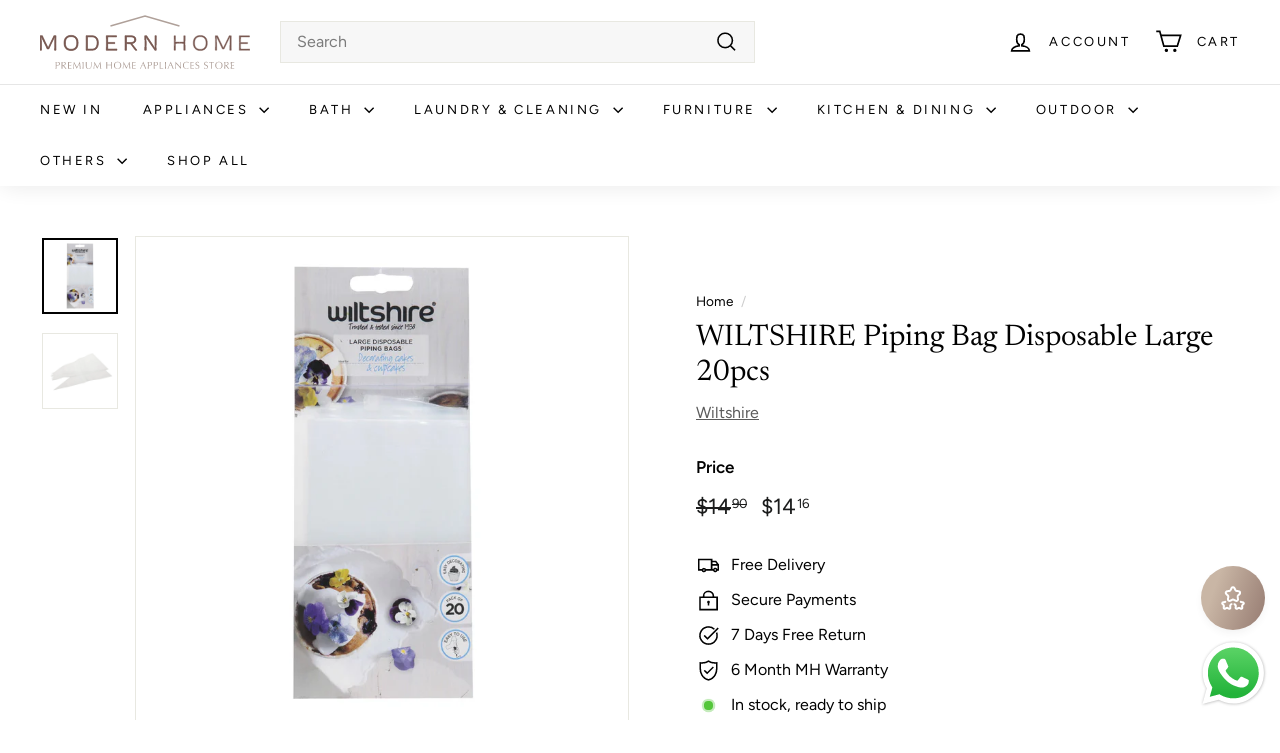

--- FILE ---
content_type: text/html; charset=utf-8
request_url: https://modernhome.sg/products/wiltshire-piping-bag-disposable-large-20pcs
body_size: 99350
content:
<!doctype html>
<html class="no-js" lang="en" dir="ltr">
<head>
  <meta charset="utf-8">
  <meta http-equiv="X-UA-Compatible" content="IE=edge,chrome=1">
  <meta name="viewport" content="width=device-width,initial-scale=1">
  <meta name="theme-color" content="#000000">
  <link rel="canonical" href="https://modernhome.sg/products/wiltshire-piping-bag-disposable-large-20pcs">
  <link rel="preload" as="script" href="//modernhome.sg/cdn/shop/t/21/assets/theme.js?v=45978310851119577341721722809">
  <link rel="preconnect" href="https://cdn.shopify.com" crossorigin>
  <link rel="preconnect" href="https://fonts.shopifycdn.com" crossorigin>
  <link rel="dns-prefetch" href="https://productreviews.shopifycdn.com">
  <link rel="dns-prefetch" href="https://ajax.googleapis.com">
  <link rel="dns-prefetch" href="https://maps.googleapis.com">
  <link rel="dns-prefetch" href="https://maps.gstatic.com">

<!-- Google Tag Manager -->
<script>(function(w,d,s,l,i){w[l]=w[l]||[];w[l].push({'gtm.start':
new Date().getTime(),event:'gtm.js'});var f=d.getElementsByTagName(s)[0],
j=d.createElement(s),dl=l!='dataLayer'?'&l='+l:'';j.async=true;j.src=
'https://www.googletagmanager.com/gtm.js?id='+i+dl;f.parentNode.insertBefore(j,f);
})(window,document,'script','dataLayer','GTM-5XWH3WHR');</script>
<!-- End Google Tag Manager --><link rel="shortcut icon" href="//modernhome.sg/cdn/shop/files/favicon-modern-home_4x_32x32.png?v=1613754531" type="image/png" /><title>WILTSHIRE Disposable Piping Bag Refills 20pcs | Modern Home SG
&ndash; ModernHome SG 
</title>
<meta name="description" content="WILTSHIRE Disposable Piping Bag Refills 20pcs - Shop for WILTSHIRE Disposable Piping Bag Refills 20pcs Online at Modern Home Singapore - Piping Bag - Piping Bag Refills - Disposable Piping Bag - Cake Decorating Bag - Buy Disposable Piping Bag - Buy Piping Bag"><meta property="og:site_name" content="ModernHome SG ">
  <meta property="og:url" content="https://modernhome.sg/products/wiltshire-piping-bag-disposable-large-20pcs">
  <meta property="og:title" content="WILTSHIRE Piping Bag Disposable Large 20pcs">
  <meta property="og:type" content="product">
  <meta property="og:description" content="WILTSHIRE Disposable Piping Bag Refills 20pcs - Shop for WILTSHIRE Disposable Piping Bag Refills 20pcs Online at Modern Home Singapore - Piping Bag - Piping Bag Refills - Disposable Piping Bag - Cake Decorating Bag - Buy Disposable Piping Bag - Buy Piping Bag"><meta property="og:image" content="http://modernhome.sg/cdn/shop/products/HW0988-2.jpg?v=1649644489">
    <meta property="og:image:secure_url" content="https://modernhome.sg/cdn/shop/products/HW0988-2.jpg?v=1649644489">
    <meta property="og:image:width" content="1000">
    <meta property="og:image:height" content="1000"><meta name="twitter:site" content="@">
  <meta name="twitter:card" content="summary_large_image">
  <meta name="twitter:title" content="WILTSHIRE Piping Bag Disposable Large 20pcs">
  <meta name="twitter:description" content="WILTSHIRE Disposable Piping Bag Refills 20pcs - Shop for WILTSHIRE Disposable Piping Bag Refills 20pcs Online at Modern Home Singapore - Piping Bag - Piping Bag Refills - Disposable Piping Bag - Cake Decorating Bag - Buy Disposable Piping Bag - Buy Piping Bag">
<link rel="stylesheet" href="//modernhome.sg/cdn/shop/t/21/assets/country-flags.css"><style data-shopify>@font-face {
  font-family: Newsreader;
  font-weight: 400;
  font-style: normal;
  font-display: swap;
  src: url("//modernhome.sg/cdn/fonts/newsreader/newsreader_n4.b5d1a51abefc3e451a1095094f8cb52bc71994eb.woff2") format("woff2"),
       url("//modernhome.sg/cdn/fonts/newsreader/newsreader_n4.faab5347776428001f201c86fe4c783d23b58a25.woff") format("woff");
}

  @font-face {
  font-family: Figtree;
  font-weight: 400;
  font-style: normal;
  font-display: swap;
  src: url("//modernhome.sg/cdn/fonts/figtree/figtree_n4.3c0838aba1701047e60be6a99a1b0a40ce9b8419.woff2") format("woff2"),
       url("//modernhome.sg/cdn/fonts/figtree/figtree_n4.c0575d1db21fc3821f17fd6617d3dee552312137.woff") format("woff");
}


  @font-face {
  font-family: Figtree;
  font-weight: 600;
  font-style: normal;
  font-display: swap;
  src: url("//modernhome.sg/cdn/fonts/figtree/figtree_n6.9d1ea52bb49a0a86cfd1b0383d00f83d3fcc14de.woff2") format("woff2"),
       url("//modernhome.sg/cdn/fonts/figtree/figtree_n6.f0fcdea525a0e47b2ae4ab645832a8e8a96d31d3.woff") format("woff");
}

  @font-face {
  font-family: Figtree;
  font-weight: 400;
  font-style: italic;
  font-display: swap;
  src: url("//modernhome.sg/cdn/fonts/figtree/figtree_i4.89f7a4275c064845c304a4cf8a4a586060656db2.woff2") format("woff2"),
       url("//modernhome.sg/cdn/fonts/figtree/figtree_i4.6f955aaaafc55a22ffc1f32ecf3756859a5ad3e2.woff") format("woff");
}

  @font-face {
  font-family: Figtree;
  font-weight: 600;
  font-style: italic;
  font-display: swap;
  src: url("//modernhome.sg/cdn/fonts/figtree/figtree_i6.702baae75738b446cfbed6ac0d60cab7b21e61ba.woff2") format("woff2"),
       url("//modernhome.sg/cdn/fonts/figtree/figtree_i6.6b8dc40d16c9905d29525156e284509f871ce8f9.woff") format("woff");
}

</style><link href="//modernhome.sg/cdn/shop/t/21/assets/theme.css?v=148433014260149667331753253324" rel="stylesheet" type="text/css" media="all" />
  <link href="//modernhome.sg/cdn/shop/t/21/assets/next.css?v=158866798463962457201721722809" rel="stylesheet" type="text/css" media="all" />
<style data-shopify>:root {
    --typeHeaderPrimary: Newsreader;
    --typeHeaderFallback: serif;
    --typeHeaderSize: 35px;
    --typeHeaderWeight: 400;
    --typeHeaderLineHeight: 1.2;
    --typeHeaderSpacing: 0.0em;

    --typeBasePrimary:Figtree;
    --typeBaseFallback:sans-serif;
    --typeBaseSize: 16px;
    --typeBaseWeight: 400;
    --typeBaseSpacing: 0.0em;
    --typeBaseLineHeight: 1.5;

    --colorSmallImageBg: #ffffff;
    --colorSmallImageBgDark: #f7f7f7;
    --colorLargeImageBg: #e7e7e7;
    --colorLargeImageBgLight: #ffffff;

    --iconWeight: 4px;
    --iconLinecaps: miter;

    
      --buttonRadius: 0;
      --btnPadding: 11px 20px;
    

    
      --roundness: 0;
    

    
      --gridThickness: 0;
    

    --productTileMargin: 5%;
    --collectionTileMargin: 5%;

    --swatchSize: 40px;
  }

  @media screen and (max-width: 768px) {
    :root {
      --typeBaseSize: 14px;

      
        --roundness: 0;
        --btnPadding: 9px 17px;
      
    }
  }</style><script>
    document.documentElement.className = document.documentElement.className.replace('no-js', 'js');

    window.theme = window.theme || {};
    theme.routes = {
      home: "/",
      collections: "/collections",
      cart: "/cart.js",
      cartPage: "/cart",
      cartAdd: "/cart/add.js",
      cartChange: "/cart/change.js",
      search: "/search",
      predictiveSearch: "/search/suggest"
    };

    theme.strings = {
      soldOut: "Sold Out",
      unavailable: "Unavailable",
      inStockLabel: "In stock, ready to ship",
      oneStockLabel: "Low stock - [count] item left",
      otherStockLabel: "Low stock - [count] items left",
      willNotShipUntil: "Ready to ship [date]",
      willBeInStockAfter: "Back in stock [date]",
      waitingForStock: "Inventory on the way",
      savePrice: "Save [saved_amount]",
      cartEmpty: "Your cart is currently empty.",
      cartTermsConfirmation: "You must agree with the terms and conditions of sales to check out",
      searchCollections: "Collections",
      searchPages: "Pages",
      searchArticles: "Articles",
      maxQuantity: "You can only have [quantity] of [title] in your cart."
    };
    theme.settings = {
      cartType: "page",
      isCustomerTemplate: false,
      moneyFormat: "${{amount}}",
      saveType: "dollar",
      productImageSize: "square",
      productImageCover: false,
      predictiveSearch: true,
      predictiveSearchType: null,
      superScriptSetting: true,
      superScriptPrice: true,
      quickView: false,
      quickAdd: false,
      themeName: 'Expanse',
      themeVersion: "4.4.1"
    };
  </script>

  <script>window.performance && window.performance.mark && window.performance.mark('shopify.content_for_header.start');</script><meta name="google-site-verification" content="yXN6Ygct7Exn2NSaxjieq2gTIxL4O5p6TkD8UYVYtog">
<meta id="shopify-digital-wallet" name="shopify-digital-wallet" content="/43378933913/digital_wallets/dialog">
<meta name="shopify-checkout-api-token" content="3ce71b35dcd6df791e7ec2543f623f85">
<meta id="in-context-paypal-metadata" data-shop-id="43378933913" data-venmo-supported="false" data-environment="production" data-locale="en_US" data-paypal-v4="true" data-currency="SGD">
<link rel="alternate" hreflang="x-default" href="https://modernhome.sg/products/wiltshire-piping-bag-disposable-large-20pcs">
<link rel="alternate" hreflang="en" href="https://modernhome.sg/products/wiltshire-piping-bag-disposable-large-20pcs">
<link rel="alternate" hreflang="ms" href="https://modernhome.sg/ms/products/wiltshire-piping-bag-disposable-large-20pcs">
<link rel="alternate" type="application/json+oembed" href="https://modernhome.sg/products/wiltshire-piping-bag-disposable-large-20pcs.oembed">
<script async="async" src="/checkouts/internal/preloads.js?locale=en-SG"></script>
<link rel="preconnect" href="https://shop.app" crossorigin="anonymous">
<script async="async" src="https://shop.app/checkouts/internal/preloads.js?locale=en-SG&shop_id=43378933913" crossorigin="anonymous"></script>
<script id="apple-pay-shop-capabilities" type="application/json">{"shopId":43378933913,"countryCode":"SG","currencyCode":"SGD","merchantCapabilities":["supports3DS"],"merchantId":"gid:\/\/shopify\/Shop\/43378933913","merchantName":"ModernHome SG ","requiredBillingContactFields":["postalAddress","email","phone"],"requiredShippingContactFields":["postalAddress","email","phone"],"shippingType":"shipping","supportedNetworks":["visa","masterCard","amex"],"total":{"type":"pending","label":"ModernHome SG ","amount":"1.00"},"shopifyPaymentsEnabled":true,"supportsSubscriptions":true}</script>
<script id="shopify-features" type="application/json">{"accessToken":"3ce71b35dcd6df791e7ec2543f623f85","betas":["rich-media-storefront-analytics"],"domain":"modernhome.sg","predictiveSearch":true,"shopId":43378933913,"locale":"en"}</script>
<script>var Shopify = Shopify || {};
Shopify.shop = "modernhome-sg.myshopify.com";
Shopify.locale = "en";
Shopify.currency = {"active":"SGD","rate":"1.0"};
Shopify.country = "SG";
Shopify.theme = {"name":"WIP UIUX","id":136862138521,"schema_name":"Expanse","schema_version":"4.4.1","theme_store_id":902,"role":"main"};
Shopify.theme.handle = "null";
Shopify.theme.style = {"id":null,"handle":null};
Shopify.cdnHost = "modernhome.sg/cdn";
Shopify.routes = Shopify.routes || {};
Shopify.routes.root = "/";</script>
<script type="module">!function(o){(o.Shopify=o.Shopify||{}).modules=!0}(window);</script>
<script>!function(o){function n(){var o=[];function n(){o.push(Array.prototype.slice.apply(arguments))}return n.q=o,n}var t=o.Shopify=o.Shopify||{};t.loadFeatures=n(),t.autoloadFeatures=n()}(window);</script>
<script>
  window.ShopifyPay = window.ShopifyPay || {};
  window.ShopifyPay.apiHost = "shop.app\/pay";
  window.ShopifyPay.redirectState = null;
</script>
<script id="shop-js-analytics" type="application/json">{"pageType":"product"}</script>
<script defer="defer" async type="module" src="//modernhome.sg/cdn/shopifycloud/shop-js/modules/v2/client.init-shop-cart-sync_BT-GjEfc.en.esm.js"></script>
<script defer="defer" async type="module" src="//modernhome.sg/cdn/shopifycloud/shop-js/modules/v2/chunk.common_D58fp_Oc.esm.js"></script>
<script defer="defer" async type="module" src="//modernhome.sg/cdn/shopifycloud/shop-js/modules/v2/chunk.modal_xMitdFEc.esm.js"></script>
<script type="module">
  await import("//modernhome.sg/cdn/shopifycloud/shop-js/modules/v2/client.init-shop-cart-sync_BT-GjEfc.en.esm.js");
await import("//modernhome.sg/cdn/shopifycloud/shop-js/modules/v2/chunk.common_D58fp_Oc.esm.js");
await import("//modernhome.sg/cdn/shopifycloud/shop-js/modules/v2/chunk.modal_xMitdFEc.esm.js");

  window.Shopify.SignInWithShop?.initShopCartSync?.({"fedCMEnabled":true,"windoidEnabled":true});

</script>
<script>
  window.Shopify = window.Shopify || {};
  if (!window.Shopify.featureAssets) window.Shopify.featureAssets = {};
  window.Shopify.featureAssets['shop-js'] = {"shop-cart-sync":["modules/v2/client.shop-cart-sync_DZOKe7Ll.en.esm.js","modules/v2/chunk.common_D58fp_Oc.esm.js","modules/v2/chunk.modal_xMitdFEc.esm.js"],"init-fed-cm":["modules/v2/client.init-fed-cm_B6oLuCjv.en.esm.js","modules/v2/chunk.common_D58fp_Oc.esm.js","modules/v2/chunk.modal_xMitdFEc.esm.js"],"shop-cash-offers":["modules/v2/client.shop-cash-offers_D2sdYoxE.en.esm.js","modules/v2/chunk.common_D58fp_Oc.esm.js","modules/v2/chunk.modal_xMitdFEc.esm.js"],"shop-login-button":["modules/v2/client.shop-login-button_QeVjl5Y3.en.esm.js","modules/v2/chunk.common_D58fp_Oc.esm.js","modules/v2/chunk.modal_xMitdFEc.esm.js"],"pay-button":["modules/v2/client.pay-button_DXTOsIq6.en.esm.js","modules/v2/chunk.common_D58fp_Oc.esm.js","modules/v2/chunk.modal_xMitdFEc.esm.js"],"shop-button":["modules/v2/client.shop-button_DQZHx9pm.en.esm.js","modules/v2/chunk.common_D58fp_Oc.esm.js","modules/v2/chunk.modal_xMitdFEc.esm.js"],"avatar":["modules/v2/client.avatar_BTnouDA3.en.esm.js"],"init-windoid":["modules/v2/client.init-windoid_CR1B-cfM.en.esm.js","modules/v2/chunk.common_D58fp_Oc.esm.js","modules/v2/chunk.modal_xMitdFEc.esm.js"],"init-shop-for-new-customer-accounts":["modules/v2/client.init-shop-for-new-customer-accounts_C_vY_xzh.en.esm.js","modules/v2/client.shop-login-button_QeVjl5Y3.en.esm.js","modules/v2/chunk.common_D58fp_Oc.esm.js","modules/v2/chunk.modal_xMitdFEc.esm.js"],"init-shop-email-lookup-coordinator":["modules/v2/client.init-shop-email-lookup-coordinator_BI7n9ZSv.en.esm.js","modules/v2/chunk.common_D58fp_Oc.esm.js","modules/v2/chunk.modal_xMitdFEc.esm.js"],"init-shop-cart-sync":["modules/v2/client.init-shop-cart-sync_BT-GjEfc.en.esm.js","modules/v2/chunk.common_D58fp_Oc.esm.js","modules/v2/chunk.modal_xMitdFEc.esm.js"],"shop-toast-manager":["modules/v2/client.shop-toast-manager_DiYdP3xc.en.esm.js","modules/v2/chunk.common_D58fp_Oc.esm.js","modules/v2/chunk.modal_xMitdFEc.esm.js"],"init-customer-accounts":["modules/v2/client.init-customer-accounts_D9ZNqS-Q.en.esm.js","modules/v2/client.shop-login-button_QeVjl5Y3.en.esm.js","modules/v2/chunk.common_D58fp_Oc.esm.js","modules/v2/chunk.modal_xMitdFEc.esm.js"],"init-customer-accounts-sign-up":["modules/v2/client.init-customer-accounts-sign-up_iGw4briv.en.esm.js","modules/v2/client.shop-login-button_QeVjl5Y3.en.esm.js","modules/v2/chunk.common_D58fp_Oc.esm.js","modules/v2/chunk.modal_xMitdFEc.esm.js"],"shop-follow-button":["modules/v2/client.shop-follow-button_CqMgW2wH.en.esm.js","modules/v2/chunk.common_D58fp_Oc.esm.js","modules/v2/chunk.modal_xMitdFEc.esm.js"],"checkout-modal":["modules/v2/client.checkout-modal_xHeaAweL.en.esm.js","modules/v2/chunk.common_D58fp_Oc.esm.js","modules/v2/chunk.modal_xMitdFEc.esm.js"],"shop-login":["modules/v2/client.shop-login_D91U-Q7h.en.esm.js","modules/v2/chunk.common_D58fp_Oc.esm.js","modules/v2/chunk.modal_xMitdFEc.esm.js"],"lead-capture":["modules/v2/client.lead-capture_BJmE1dJe.en.esm.js","modules/v2/chunk.common_D58fp_Oc.esm.js","modules/v2/chunk.modal_xMitdFEc.esm.js"],"payment-terms":["modules/v2/client.payment-terms_Ci9AEqFq.en.esm.js","modules/v2/chunk.common_D58fp_Oc.esm.js","modules/v2/chunk.modal_xMitdFEc.esm.js"]};
</script>
<script>(function() {
  var isLoaded = false;
  function asyncLoad() {
    if (isLoaded) return;
    isLoaded = true;
    var urls = ["\/\/code.tidio.co\/mfrvofhibx7b99kuobw59rqfnti8rdfe.js?shop=modernhome-sg.myshopify.com","https:\/\/gateway.apaylater.com\/plugins\/shopify-product-detail.js?shop=modernhome-sg.myshopify.com","https:\/\/gateway.apaylater.com\/plugins\/shopify-product-list.js?shop=modernhome-sg.myshopify.com","https:\/\/rec.autocommerce.io\/recommender_javascript?shop=modernhome-sg.myshopify.com","https:\/\/phpstack-1035961-3646380.cloudwaysapps.com\/js\/storefront.js?shop=modernhome-sg.myshopify.com","https:\/\/cdn.shopify.com\/s\/files\/1\/0597\/3783\/3627\/files\/tpsectioninstall.min.js?v=1725963050\u0026t=tapita-section-script-tags\u0026shop=modernhome-sg.myshopify.com","https:\/\/shipping-bar.conversionbear.com\/script?app=shipping_bar\u0026shop=modernhome-sg.myshopify.com"];
    for (var i = 0; i < urls.length; i++) {
      var s = document.createElement('script');
      s.type = 'text/javascript';
      s.async = true;
      s.src = urls[i];
      var x = document.getElementsByTagName('script')[0];
      x.parentNode.insertBefore(s, x);
    }
  };
  if(window.attachEvent) {
    window.attachEvent('onload', asyncLoad);
  } else {
    window.addEventListener('load', asyncLoad, false);
  }
})();</script>
<script id="__st">var __st={"a":43378933913,"offset":28800,"reqid":"b668efc3-233c-4184-83e0-ebd52d11218a-1769102587","pageurl":"modernhome.sg\/products\/wiltshire-piping-bag-disposable-large-20pcs","u":"4f7cc7e7a20f","p":"product","rtyp":"product","rid":7363707928729};</script>
<script>window.ShopifyPaypalV4VisibilityTracking = true;</script>
<script id="captcha-bootstrap">!function(){'use strict';const t='contact',e='account',n='new_comment',o=[[t,t],['blogs',n],['comments',n],[t,'customer']],c=[[e,'customer_login'],[e,'guest_login'],[e,'recover_customer_password'],[e,'create_customer']],r=t=>t.map((([t,e])=>`form[action*='/${t}']:not([data-nocaptcha='true']) input[name='form_type'][value='${e}']`)).join(','),a=t=>()=>t?[...document.querySelectorAll(t)].map((t=>t.form)):[];function s(){const t=[...o],e=r(t);return a(e)}const i='password',u='form_key',d=['recaptcha-v3-token','g-recaptcha-response','h-captcha-response',i],f=()=>{try{return window.sessionStorage}catch{return}},m='__shopify_v',_=t=>t.elements[u];function p(t,e,n=!1){try{const o=window.sessionStorage,c=JSON.parse(o.getItem(e)),{data:r}=function(t){const{data:e,action:n}=t;return t[m]||n?{data:e,action:n}:{data:t,action:n}}(c);for(const[e,n]of Object.entries(r))t.elements[e]&&(t.elements[e].value=n);n&&o.removeItem(e)}catch(o){console.error('form repopulation failed',{error:o})}}const l='form_type',E='cptcha';function T(t){t.dataset[E]=!0}const w=window,h=w.document,L='Shopify',v='ce_forms',y='captcha';let A=!1;((t,e)=>{const n=(g='f06e6c50-85a8-45c8-87d0-21a2b65856fe',I='https://cdn.shopify.com/shopifycloud/storefront-forms-hcaptcha/ce_storefront_forms_captcha_hcaptcha.v1.5.2.iife.js',D={infoText:'Protected by hCaptcha',privacyText:'Privacy',termsText:'Terms'},(t,e,n)=>{const o=w[L][v],c=o.bindForm;if(c)return c(t,g,e,D).then(n);var r;o.q.push([[t,g,e,D],n]),r=I,A||(h.body.append(Object.assign(h.createElement('script'),{id:'captcha-provider',async:!0,src:r})),A=!0)});var g,I,D;w[L]=w[L]||{},w[L][v]=w[L][v]||{},w[L][v].q=[],w[L][y]=w[L][y]||{},w[L][y].protect=function(t,e){n(t,void 0,e),T(t)},Object.freeze(w[L][y]),function(t,e,n,w,h,L){const[v,y,A,g]=function(t,e,n){const i=e?o:[],u=t?c:[],d=[...i,...u],f=r(d),m=r(i),_=r(d.filter((([t,e])=>n.includes(e))));return[a(f),a(m),a(_),s()]}(w,h,L),I=t=>{const e=t.target;return e instanceof HTMLFormElement?e:e&&e.form},D=t=>v().includes(t);t.addEventListener('submit',(t=>{const e=I(t);if(!e)return;const n=D(e)&&!e.dataset.hcaptchaBound&&!e.dataset.recaptchaBound,o=_(e),c=g().includes(e)&&(!o||!o.value);(n||c)&&t.preventDefault(),c&&!n&&(function(t){try{if(!f())return;!function(t){const e=f();if(!e)return;const n=_(t);if(!n)return;const o=n.value;o&&e.removeItem(o)}(t);const e=Array.from(Array(32),(()=>Math.random().toString(36)[2])).join('');!function(t,e){_(t)||t.append(Object.assign(document.createElement('input'),{type:'hidden',name:u})),t.elements[u].value=e}(t,e),function(t,e){const n=f();if(!n)return;const o=[...t.querySelectorAll(`input[type='${i}']`)].map((({name:t})=>t)),c=[...d,...o],r={};for(const[a,s]of new FormData(t).entries())c.includes(a)||(r[a]=s);n.setItem(e,JSON.stringify({[m]:1,action:t.action,data:r}))}(t,e)}catch(e){console.error('failed to persist form',e)}}(e),e.submit())}));const S=(t,e)=>{t&&!t.dataset[E]&&(n(t,e.some((e=>e===t))),T(t))};for(const o of['focusin','change'])t.addEventListener(o,(t=>{const e=I(t);D(e)&&S(e,y())}));const B=e.get('form_key'),M=e.get(l),P=B&&M;t.addEventListener('DOMContentLoaded',(()=>{const t=y();if(P)for(const e of t)e.elements[l].value===M&&p(e,B);[...new Set([...A(),...v().filter((t=>'true'===t.dataset.shopifyCaptcha))])].forEach((e=>S(e,t)))}))}(h,new URLSearchParams(w.location.search),n,t,e,['guest_login'])})(!0,!0)}();</script>
<script integrity="sha256-4kQ18oKyAcykRKYeNunJcIwy7WH5gtpwJnB7kiuLZ1E=" data-source-attribution="shopify.loadfeatures" defer="defer" src="//modernhome.sg/cdn/shopifycloud/storefront/assets/storefront/load_feature-a0a9edcb.js" crossorigin="anonymous"></script>
<script crossorigin="anonymous" defer="defer" src="//modernhome.sg/cdn/shopifycloud/storefront/assets/shopify_pay/storefront-65b4c6d7.js?v=20250812"></script>
<script data-source-attribution="shopify.dynamic_checkout.dynamic.init">var Shopify=Shopify||{};Shopify.PaymentButton=Shopify.PaymentButton||{isStorefrontPortableWallets:!0,init:function(){window.Shopify.PaymentButton.init=function(){};var t=document.createElement("script");t.src="https://modernhome.sg/cdn/shopifycloud/portable-wallets/latest/portable-wallets.en.js",t.type="module",document.head.appendChild(t)}};
</script>
<script data-source-attribution="shopify.dynamic_checkout.buyer_consent">
  function portableWalletsHideBuyerConsent(e){var t=document.getElementById("shopify-buyer-consent"),n=document.getElementById("shopify-subscription-policy-button");t&&n&&(t.classList.add("hidden"),t.setAttribute("aria-hidden","true"),n.removeEventListener("click",e))}function portableWalletsShowBuyerConsent(e){var t=document.getElementById("shopify-buyer-consent"),n=document.getElementById("shopify-subscription-policy-button");t&&n&&(t.classList.remove("hidden"),t.removeAttribute("aria-hidden"),n.addEventListener("click",e))}window.Shopify?.PaymentButton&&(window.Shopify.PaymentButton.hideBuyerConsent=portableWalletsHideBuyerConsent,window.Shopify.PaymentButton.showBuyerConsent=portableWalletsShowBuyerConsent);
</script>
<script>
  function portableWalletsCleanup(e){e&&e.src&&console.error("Failed to load portable wallets script "+e.src);var t=document.querySelectorAll("shopify-accelerated-checkout .shopify-payment-button__skeleton, shopify-accelerated-checkout-cart .wallet-cart-button__skeleton"),e=document.getElementById("shopify-buyer-consent");for(let e=0;e<t.length;e++)t[e].remove();e&&e.remove()}function portableWalletsNotLoadedAsModule(e){e instanceof ErrorEvent&&"string"==typeof e.message&&e.message.includes("import.meta")&&"string"==typeof e.filename&&e.filename.includes("portable-wallets")&&(window.removeEventListener("error",portableWalletsNotLoadedAsModule),window.Shopify.PaymentButton.failedToLoad=e,"loading"===document.readyState?document.addEventListener("DOMContentLoaded",window.Shopify.PaymentButton.init):window.Shopify.PaymentButton.init())}window.addEventListener("error",portableWalletsNotLoadedAsModule);
</script>

<script type="module" src="https://modernhome.sg/cdn/shopifycloud/portable-wallets/latest/portable-wallets.en.js" onError="portableWalletsCleanup(this)" crossorigin="anonymous"></script>
<script nomodule>
  document.addEventListener("DOMContentLoaded", portableWalletsCleanup);
</script>

<link id="shopify-accelerated-checkout-styles" rel="stylesheet" media="screen" href="https://modernhome.sg/cdn/shopifycloud/portable-wallets/latest/accelerated-checkout-backwards-compat.css" crossorigin="anonymous">
<style id="shopify-accelerated-checkout-cart">
        #shopify-buyer-consent {
  margin-top: 1em;
  display: inline-block;
  width: 100%;
}

#shopify-buyer-consent.hidden {
  display: none;
}

#shopify-subscription-policy-button {
  background: none;
  border: none;
  padding: 0;
  text-decoration: underline;
  font-size: inherit;
  cursor: pointer;
}

#shopify-subscription-policy-button::before {
  box-shadow: none;
}

      </style>

<script>window.performance && window.performance.mark && window.performance.mark('shopify.content_for_header.end');</script>

  <script src="//modernhome.sg/cdn/shop/t/21/assets/vendor-scripts-v2.js?v=28795867768355101311721722809" defer="defer"></script>
  <script src="//modernhome.sg/cdn/shop/t/21/assets/theme.js?v=45978310851119577341721722809" defer="defer"></script>
  <script src="//modernhome.sg/cdn/shop/t/21/assets/next.js?v=131372909002363781041721722809" defer="defer"></script>
<!--Gem_Page_Header_Script-->
<!-- "snippets/gem-app-header-scripts.liquid" was not rendered, the associated app was uninstalled -->
<!--End_Gem_Page_Header_Script-->

<!-- Global site tag (gtag.js) - Google Analytics -->
<script async src="https://www.googletagmanager.com/gtag/js?id=G-3VBE6FCKD1"></script>
<script>
  window.dataLayer = window.dataLayer || [];
  function gtag(){dataLayer.push(arguments);}
  gtag('js', new Date());

  gtag('config', 'G-3VBE6FCKD1');
</script>
  



    

    

    
  


<!-- BEGIN app block: shopify://apps/ot-theme-sections/blocks/otsb-style/45c0d634-d78b-458c-8bca-17086e7d65aa --><link href="//cdn.shopify.com/extensions/019bd955-d823-79f9-ae08-31d57ac2e623/xpify-front-base-89/assets/otsb-style.min.css" rel="stylesheet" type="text/css" media="all" />
<script>
  window.otsb={main_script_enabled:true,sliderScript:"https://cdn.shopify.com/extensions/019bd955-d823-79f9-ae08-31d57ac2e623/xpify-front-base-89/assets/otsb-splide.min.js",loadedScript:window?.otsb?.loadedScript||[],components:{splides:{}}};
</script><script src="https://cdn.shopify.com/extensions/019bd955-d823-79f9-ae08-31d57ac2e623/xpify-front-base-89/assets/otsb-script.min.js" defer="defer"></script>

<!-- END app block --><!-- BEGIN app block: shopify://apps/upsell-kit/blocks/404_redirect/8210f7df-6bdf-460f-856f-3fd7208d6832 -->


<!-- END app block --><!-- BEGIN app block: shopify://apps/instafeed/blocks/head-block/c447db20-095d-4a10-9725-b5977662c9d5 --><link rel="preconnect" href="https://cdn.nfcube.com/">
<link rel="preconnect" href="https://scontent.cdninstagram.com/">


  <script>
    document.addEventListener('DOMContentLoaded', function () {
      let instafeedScript = document.createElement('script');

      
        instafeedScript.src = 'https://storage.nfcube.com/instafeed-6112ffe56bdc5dc989049a74ac122a12.js';
      

      document.body.appendChild(instafeedScript);
    });
  </script>





<!-- END app block --><!-- BEGIN app block: shopify://apps/wisereviews-reviews-importer/blocks/wise-reviews/9ef986f0-166f-4cdf-8a67-c9585e8df5a9 -->
<script>
  window.wiseReviewsWidgetSettings = {"theme":"light","lazy_load":true,"star_color":"#f4c01e","star_rating":{"mobile_format":"abbreviation","desktop_format":"reviews_count","container_class":null,"hide_if_no_review":true},"reviews_text":"reviews","primary_color":"slate","verified_text":"Verified","read_less_text":"Read less","read_more_text":"Read more","product_reviews":{"layout":"list","star_text":"star","name_label":"Name*","card_border":"shadow","email_label":"Email*","hide_sort_by":false,"rating_label":"Rating*","sort_by_label":"Sort by","container_class":null,"default_sort_by":"RECOMMENDED","name_placeholder":"Enter your name","email_placeholder":"Enter your email address","hide_review_media":false,"review_body_label":"Review Body*","helpful_count_text":"[helpful_count] people found this helpful","hide_reviews_count":false,"review_title_label":"Review Title","helpful_button_text":"Helpful","reviewer_photo_label":"Reviewer Photo (Optional)","star_rating_position":"top_of_review_card","shop_reviews_tab_text":"Shop reviews","show_more_button_text":"Show More","thank_you_banner_text":"Thank you! Your review has been submitted.","review_body_placeholder":"Write your comment...","product_reviews_tab_text":"Product reviews","review_title_placeholder":"Title of your review","sort_by_recommended_text":"Recommended","upload_media_button_text":"Upload Media","sort_by_latest_first_text":"Latest first","sort_by_most_helpful_text":"Most helpful","sort_by_oldest_first_text":"Oldest first","submit_review_button_text":"Submit Review","reviewer_photo_button_text":"Upload Photo","sort_by_lowest_rating_text":"Lowest rating","write_a_review_button_text":"WRITE A REVIEW","sort_by_highest_rating_text":"Highest rating","hide_review_media_beside_cta":false,"indicates_required_field_text":"*indicates required field","number_of_reviews_per_page_mobile":"5","number_of_reviews_per_page_desktop":"10"},"featured_reviews":{"auto_play":true,"touch_move":false,"card_border":"shadow","container_class":null,"show_review_media":true,"show_product_name_if_available":false},"show_review_date":true,"show_review_title":false,"hide_reviewer_photo":false,"no_reviews_available_text":"No reviews available"};
  window.appEmbedEnabled = true;
  window.wiseReviewsLastUpdated = "2025-12-09 16:08:14";
</script>


<!-- END app block --><!-- BEGIN app block: shopify://apps/sk-form-builder/blocks/app/f3e35b58-5874-4ef2-8e03-c92cda6e49eb --><div class="skformscript" data-src="https://cdn.shopify.com/extensions/019bdbab-5336-76e5-90fa-d09ecea9b92a/formbuilder-theme-app-263/assets/skform.js"></div>

<script>
	window.skplan = {"freeplan":1,"plan":null,"billable":true};
</script>
<!-- END app block --><script src="https://cdn.shopify.com/extensions/019bdf9e-3164-7de4-aff4-fb7c32bcad1e/doran-shoppable-videos-1768983227/assets/drv-sdk.js" type="text/javascript" defer="defer"></script>
<link href="https://cdn.shopify.com/extensions/019bdf9e-3164-7de4-aff4-fb7c32bcad1e/doran-shoppable-videos-1768983227/assets/drv-app.css" rel="stylesheet" type="text/css" media="all">
<script src="https://cdn.shopify.com/extensions/019ba36a-dbea-7190-a3e7-658a1266a630/my-app-39/assets/extension.js" type="text/javascript" defer="defer"></script>
<link href="https://cdn.shopify.com/extensions/019ba36a-dbea-7190-a3e7-658a1266a630/my-app-39/assets/extension-style.css" rel="stylesheet" type="text/css" media="all">
<script src="https://cdn.shopify.com/extensions/019b6dda-9f81-7c8b-b5f5-7756ae4a26fb/dondy-whatsapp-chat-widget-85/assets/ChatBubble.js" type="text/javascript" defer="defer"></script>
<link href="https://cdn.shopify.com/extensions/019b6dda-9f81-7c8b-b5f5-7756ae4a26fb/dondy-whatsapp-chat-widget-85/assets/ChatBubble.css" rel="stylesheet" type="text/css" media="all">
<script src="https://cdn.shopify.com/extensions/019bdf5c-d5d4-733e-a894-359635abdd89/avada-upsell-156/assets/avada-free-gift.js" type="text/javascript" defer="defer"></script>
<script src="https://cdn.shopify.com/extensions/019bdbab-5336-76e5-90fa-d09ecea9b92a/formbuilder-theme-app-263/assets/formbuilder.js" type="text/javascript" defer="defer"></script>
<link href="https://cdn.shopify.com/extensions/019bdbab-5336-76e5-90fa-d09ecea9b92a/formbuilder-theme-app-263/assets/formbuilder.css" rel="stylesheet" type="text/css" media="all">
<script src="https://cdn.shopify.com/extensions/019aa5de-4cc9-719b-8255-052cf13ec5aa/convert-kit-314/assets/upsellkit.js" type="text/javascript" defer="defer"></script>
<link href="https://cdn.shopify.com/extensions/019aa5de-4cc9-719b-8255-052cf13ec5aa/convert-kit-314/assets/upsellkit.css" rel="stylesheet" type="text/css" media="all">
<script src="https://cdn.shopify.com/extensions/019b2b69-92af-767a-8dbe-3e9a1eca9b2d/scroll-bee-240/assets/scrollbee.js" type="text/javascript" defer="defer"></script>
<link href="https://monorail-edge.shopifysvc.com" rel="dns-prefetch">
<script>(function(){if ("sendBeacon" in navigator && "performance" in window) {try {var session_token_from_headers = performance.getEntriesByType('navigation')[0].serverTiming.find(x => x.name == '_s').description;} catch {var session_token_from_headers = undefined;}var session_cookie_matches = document.cookie.match(/_shopify_s=([^;]*)/);var session_token_from_cookie = session_cookie_matches && session_cookie_matches.length === 2 ? session_cookie_matches[1] : "";var session_token = session_token_from_headers || session_token_from_cookie || "";function handle_abandonment_event(e) {var entries = performance.getEntries().filter(function(entry) {return /monorail-edge.shopifysvc.com/.test(entry.name);});if (!window.abandonment_tracked && entries.length === 0) {window.abandonment_tracked = true;var currentMs = Date.now();var navigation_start = performance.timing.navigationStart;var payload = {shop_id: 43378933913,url: window.location.href,navigation_start,duration: currentMs - navigation_start,session_token,page_type: "product"};window.navigator.sendBeacon("https://monorail-edge.shopifysvc.com/v1/produce", JSON.stringify({schema_id: "online_store_buyer_site_abandonment/1.1",payload: payload,metadata: {event_created_at_ms: currentMs,event_sent_at_ms: currentMs}}));}}window.addEventListener('pagehide', handle_abandonment_event);}}());</script>
<script id="web-pixels-manager-setup">(function e(e,d,r,n,o){if(void 0===o&&(o={}),!Boolean(null===(a=null===(i=window.Shopify)||void 0===i?void 0:i.analytics)||void 0===a?void 0:a.replayQueue)){var i,a;window.Shopify=window.Shopify||{};var t=window.Shopify;t.analytics=t.analytics||{};var s=t.analytics;s.replayQueue=[],s.publish=function(e,d,r){return s.replayQueue.push([e,d,r]),!0};try{self.performance.mark("wpm:start")}catch(e){}var l=function(){var e={modern:/Edge?\/(1{2}[4-9]|1[2-9]\d|[2-9]\d{2}|\d{4,})\.\d+(\.\d+|)|Firefox\/(1{2}[4-9]|1[2-9]\d|[2-9]\d{2}|\d{4,})\.\d+(\.\d+|)|Chrom(ium|e)\/(9{2}|\d{3,})\.\d+(\.\d+|)|(Maci|X1{2}).+ Version\/(15\.\d+|(1[6-9]|[2-9]\d|\d{3,})\.\d+)([,.]\d+|)( \(\w+\)|)( Mobile\/\w+|) Safari\/|Chrome.+OPR\/(9{2}|\d{3,})\.\d+\.\d+|(CPU[ +]OS|iPhone[ +]OS|CPU[ +]iPhone|CPU IPhone OS|CPU iPad OS)[ +]+(15[._]\d+|(1[6-9]|[2-9]\d|\d{3,})[._]\d+)([._]\d+|)|Android:?[ /-](13[3-9]|1[4-9]\d|[2-9]\d{2}|\d{4,})(\.\d+|)(\.\d+|)|Android.+Firefox\/(13[5-9]|1[4-9]\d|[2-9]\d{2}|\d{4,})\.\d+(\.\d+|)|Android.+Chrom(ium|e)\/(13[3-9]|1[4-9]\d|[2-9]\d{2}|\d{4,})\.\d+(\.\d+|)|SamsungBrowser\/([2-9]\d|\d{3,})\.\d+/,legacy:/Edge?\/(1[6-9]|[2-9]\d|\d{3,})\.\d+(\.\d+|)|Firefox\/(5[4-9]|[6-9]\d|\d{3,})\.\d+(\.\d+|)|Chrom(ium|e)\/(5[1-9]|[6-9]\d|\d{3,})\.\d+(\.\d+|)([\d.]+$|.*Safari\/(?![\d.]+ Edge\/[\d.]+$))|(Maci|X1{2}).+ Version\/(10\.\d+|(1[1-9]|[2-9]\d|\d{3,})\.\d+)([,.]\d+|)( \(\w+\)|)( Mobile\/\w+|) Safari\/|Chrome.+OPR\/(3[89]|[4-9]\d|\d{3,})\.\d+\.\d+|(CPU[ +]OS|iPhone[ +]OS|CPU[ +]iPhone|CPU IPhone OS|CPU iPad OS)[ +]+(10[._]\d+|(1[1-9]|[2-9]\d|\d{3,})[._]\d+)([._]\d+|)|Android:?[ /-](13[3-9]|1[4-9]\d|[2-9]\d{2}|\d{4,})(\.\d+|)(\.\d+|)|Mobile Safari.+OPR\/([89]\d|\d{3,})\.\d+\.\d+|Android.+Firefox\/(13[5-9]|1[4-9]\d|[2-9]\d{2}|\d{4,})\.\d+(\.\d+|)|Android.+Chrom(ium|e)\/(13[3-9]|1[4-9]\d|[2-9]\d{2}|\d{4,})\.\d+(\.\d+|)|Android.+(UC? ?Browser|UCWEB|U3)[ /]?(15\.([5-9]|\d{2,})|(1[6-9]|[2-9]\d|\d{3,})\.\d+)\.\d+|SamsungBrowser\/(5\.\d+|([6-9]|\d{2,})\.\d+)|Android.+MQ{2}Browser\/(14(\.(9|\d{2,})|)|(1[5-9]|[2-9]\d|\d{3,})(\.\d+|))(\.\d+|)|K[Aa][Ii]OS\/(3\.\d+|([4-9]|\d{2,})\.\d+)(\.\d+|)/},d=e.modern,r=e.legacy,n=navigator.userAgent;return n.match(d)?"modern":n.match(r)?"legacy":"unknown"}(),u="modern"===l?"modern":"legacy",c=(null!=n?n:{modern:"",legacy:""})[u],f=function(e){return[e.baseUrl,"/wpm","/b",e.hashVersion,"modern"===e.buildTarget?"m":"l",".js"].join("")}({baseUrl:d,hashVersion:r,buildTarget:u}),m=function(e){var d=e.version,r=e.bundleTarget,n=e.surface,o=e.pageUrl,i=e.monorailEndpoint;return{emit:function(e){var a=e.status,t=e.errorMsg,s=(new Date).getTime(),l=JSON.stringify({metadata:{event_sent_at_ms:s},events:[{schema_id:"web_pixels_manager_load/3.1",payload:{version:d,bundle_target:r,page_url:o,status:a,surface:n,error_msg:t},metadata:{event_created_at_ms:s}}]});if(!i)return console&&console.warn&&console.warn("[Web Pixels Manager] No Monorail endpoint provided, skipping logging."),!1;try{return self.navigator.sendBeacon.bind(self.navigator)(i,l)}catch(e){}var u=new XMLHttpRequest;try{return u.open("POST",i,!0),u.setRequestHeader("Content-Type","text/plain"),u.send(l),!0}catch(e){return console&&console.warn&&console.warn("[Web Pixels Manager] Got an unhandled error while logging to Monorail."),!1}}}}({version:r,bundleTarget:l,surface:e.surface,pageUrl:self.location.href,monorailEndpoint:e.monorailEndpoint});try{o.browserTarget=l,function(e){var d=e.src,r=e.async,n=void 0===r||r,o=e.onload,i=e.onerror,a=e.sri,t=e.scriptDataAttributes,s=void 0===t?{}:t,l=document.createElement("script"),u=document.querySelector("head"),c=document.querySelector("body");if(l.async=n,l.src=d,a&&(l.integrity=a,l.crossOrigin="anonymous"),s)for(var f in s)if(Object.prototype.hasOwnProperty.call(s,f))try{l.dataset[f]=s[f]}catch(e){}if(o&&l.addEventListener("load",o),i&&l.addEventListener("error",i),u)u.appendChild(l);else{if(!c)throw new Error("Did not find a head or body element to append the script");c.appendChild(l)}}({src:f,async:!0,onload:function(){if(!function(){var e,d;return Boolean(null===(d=null===(e=window.Shopify)||void 0===e?void 0:e.analytics)||void 0===d?void 0:d.initialized)}()){var d=window.webPixelsManager.init(e)||void 0;if(d){var r=window.Shopify.analytics;r.replayQueue.forEach((function(e){var r=e[0],n=e[1],o=e[2];d.publishCustomEvent(r,n,o)})),r.replayQueue=[],r.publish=d.publishCustomEvent,r.visitor=d.visitor,r.initialized=!0}}},onerror:function(){return m.emit({status:"failed",errorMsg:"".concat(f," has failed to load")})},sri:function(e){var d=/^sha384-[A-Za-z0-9+/=]+$/;return"string"==typeof e&&d.test(e)}(c)?c:"",scriptDataAttributes:o}),m.emit({status:"loading"})}catch(e){m.emit({status:"failed",errorMsg:(null==e?void 0:e.message)||"Unknown error"})}}})({shopId: 43378933913,storefrontBaseUrl: "https://modernhome.sg",extensionsBaseUrl: "https://extensions.shopifycdn.com/cdn/shopifycloud/web-pixels-manager",monorailEndpoint: "https://monorail-edge.shopifysvc.com/unstable/produce_batch",surface: "storefront-renderer",enabledBetaFlags: ["2dca8a86"],webPixelsConfigList: [{"id":"1686241433","configuration":"{\"accountID\":\"123\"}","eventPayloadVersion":"v1","runtimeContext":"STRICT","scriptVersion":"34ec193f4181a27cd4d169efecb483f6","type":"APP","apiClientId":257812725761,"privacyPurposes":["ANALYTICS","SALE_OF_DATA"],"dataSharingAdjustments":{"protectedCustomerApprovalScopes":[]}},{"id":"1183187097","configuration":"{\"accountID\":\"modernhome-sg\"}","eventPayloadVersion":"v1","runtimeContext":"STRICT","scriptVersion":"5503eca56790d6863e31590c8c364ee3","type":"APP","apiClientId":12388204545,"privacyPurposes":["ANALYTICS","MARKETING","SALE_OF_DATA"],"dataSharingAdjustments":{"protectedCustomerApprovalScopes":["read_customer_email","read_customer_name","read_customer_personal_data","read_customer_phone"]}},{"id":"756744345","configuration":"{\"endpoint\":\"https:\/\/api.recomsale.com\",\"debugMode\":\"false\"}","eventPayloadVersion":"v1","runtimeContext":"STRICT","scriptVersion":"0a5678ff6f9a26e3f27e84ff9fee01c1","type":"APP","apiClientId":16880074753,"privacyPurposes":["ANALYTICS"],"dataSharingAdjustments":{"protectedCustomerApprovalScopes":["read_customer_email","read_customer_name","read_customer_personal_data"]}},{"id":"589627545","configuration":"{\"config\":\"{\\\"pixel_id\\\":\\\"G-3VBE6FCKD1\\\",\\\"target_country\\\":\\\"SG\\\",\\\"gtag_events\\\":[{\\\"type\\\":\\\"begin_checkout\\\",\\\"action_label\\\":\\\"G-3VBE6FCKD1\\\"},{\\\"type\\\":\\\"search\\\",\\\"action_label\\\":\\\"G-3VBE6FCKD1\\\"},{\\\"type\\\":\\\"view_item\\\",\\\"action_label\\\":[\\\"G-3VBE6FCKD1\\\",\\\"MC-NXCQYWC6VL\\\"]},{\\\"type\\\":\\\"purchase\\\",\\\"action_label\\\":[\\\"G-3VBE6FCKD1\\\",\\\"MC-NXCQYWC6VL\\\"]},{\\\"type\\\":\\\"page_view\\\",\\\"action_label\\\":[\\\"G-3VBE6FCKD1\\\",\\\"MC-NXCQYWC6VL\\\"]},{\\\"type\\\":\\\"add_payment_info\\\",\\\"action_label\\\":\\\"G-3VBE6FCKD1\\\"},{\\\"type\\\":\\\"add_to_cart\\\",\\\"action_label\\\":\\\"G-3VBE6FCKD1\\\"}],\\\"enable_monitoring_mode\\\":false}\"}","eventPayloadVersion":"v1","runtimeContext":"OPEN","scriptVersion":"b2a88bafab3e21179ed38636efcd8a93","type":"APP","apiClientId":1780363,"privacyPurposes":[],"dataSharingAdjustments":{"protectedCustomerApprovalScopes":["read_customer_address","read_customer_email","read_customer_name","read_customer_personal_data","read_customer_phone"]}},{"id":"496730265","configuration":"{\"accountID\":\"66a05f017773d1086a03ab3a\",\n  \"nickNameID\":\"shopify-7\",\"merchantID\": \"AADLP\"}","eventPayloadVersion":"v1","runtimeContext":"STRICT","scriptVersion":"8963cbed826fcce30d6e2b2456646c30","type":"APP","apiClientId":32665206785,"privacyPurposes":["ANALYTICS","MARKETING","SALE_OF_DATA"],"dataSharingAdjustments":{"protectedCustomerApprovalScopes":["read_customer_address","read_customer_email","read_customer_name","read_customer_personal_data","read_customer_phone"]}},{"id":"141492377","configuration":"{\"pixel_id\":\"306461037159190\",\"pixel_type\":\"facebook_pixel\",\"metaapp_system_user_token\":\"-\"}","eventPayloadVersion":"v1","runtimeContext":"OPEN","scriptVersion":"ca16bc87fe92b6042fbaa3acc2fbdaa6","type":"APP","apiClientId":2329312,"privacyPurposes":["ANALYTICS","MARKETING","SALE_OF_DATA"],"dataSharingAdjustments":{"protectedCustomerApprovalScopes":["read_customer_address","read_customer_email","read_customer_name","read_customer_personal_data","read_customer_phone"]}},{"id":"78676121","eventPayloadVersion":"v1","runtimeContext":"LAX","scriptVersion":"1","type":"CUSTOM","privacyPurposes":["ANALYTICS"],"name":"Google Analytics tag (migrated)"},{"id":"shopify-app-pixel","configuration":"{}","eventPayloadVersion":"v1","runtimeContext":"STRICT","scriptVersion":"0450","apiClientId":"shopify-pixel","type":"APP","privacyPurposes":["ANALYTICS","MARKETING"]},{"id":"shopify-custom-pixel","eventPayloadVersion":"v1","runtimeContext":"LAX","scriptVersion":"0450","apiClientId":"shopify-pixel","type":"CUSTOM","privacyPurposes":["ANALYTICS","MARKETING"]}],isMerchantRequest: false,initData: {"shop":{"name":"ModernHome SG ","paymentSettings":{"currencyCode":"SGD"},"myshopifyDomain":"modernhome-sg.myshopify.com","countryCode":"SG","storefrontUrl":"https:\/\/modernhome.sg"},"customer":null,"cart":null,"checkout":null,"productVariants":[{"price":{"amount":14.16,"currencyCode":"SGD"},"product":{"title":"WILTSHIRE Piping Bag Disposable Large 20pcs","vendor":"Wiltshire","id":"7363707928729","untranslatedTitle":"WILTSHIRE Piping Bag Disposable Large 20pcs","url":"\/products\/wiltshire-piping-bag-disposable-large-20pcs","type":"Bakeware"},"id":"42035831210137","image":{"src":"\/\/modernhome.sg\/cdn\/shop\/products\/HW0988-2.jpg?v=1649644489"},"sku":"HW0988","title":"Default Title","untranslatedTitle":"Default Title"}],"purchasingCompany":null},},"https://modernhome.sg/cdn","fcfee988w5aeb613cpc8e4bc33m6693e112",{"modern":"","legacy":""},{"shopId":"43378933913","storefrontBaseUrl":"https:\/\/modernhome.sg","extensionBaseUrl":"https:\/\/extensions.shopifycdn.com\/cdn\/shopifycloud\/web-pixels-manager","surface":"storefront-renderer","enabledBetaFlags":"[\"2dca8a86\"]","isMerchantRequest":"false","hashVersion":"fcfee988w5aeb613cpc8e4bc33m6693e112","publish":"custom","events":"[[\"page_viewed\",{}],[\"product_viewed\",{\"productVariant\":{\"price\":{\"amount\":14.16,\"currencyCode\":\"SGD\"},\"product\":{\"title\":\"WILTSHIRE Piping Bag Disposable Large 20pcs\",\"vendor\":\"Wiltshire\",\"id\":\"7363707928729\",\"untranslatedTitle\":\"WILTSHIRE Piping Bag Disposable Large 20pcs\",\"url\":\"\/products\/wiltshire-piping-bag-disposable-large-20pcs\",\"type\":\"Bakeware\"},\"id\":\"42035831210137\",\"image\":{\"src\":\"\/\/modernhome.sg\/cdn\/shop\/products\/HW0988-2.jpg?v=1649644489\"},\"sku\":\"HW0988\",\"title\":\"Default Title\",\"untranslatedTitle\":\"Default Title\"}}]]"});</script><script>
  window.ShopifyAnalytics = window.ShopifyAnalytics || {};
  window.ShopifyAnalytics.meta = window.ShopifyAnalytics.meta || {};
  window.ShopifyAnalytics.meta.currency = 'SGD';
  var meta = {"product":{"id":7363707928729,"gid":"gid:\/\/shopify\/Product\/7363707928729","vendor":"Wiltshire","type":"Bakeware","handle":"wiltshire-piping-bag-disposable-large-20pcs","variants":[{"id":42035831210137,"price":1416,"name":"WILTSHIRE Piping Bag Disposable Large 20pcs","public_title":null,"sku":"HW0988"}],"remote":false},"page":{"pageType":"product","resourceType":"product","resourceId":7363707928729,"requestId":"b668efc3-233c-4184-83e0-ebd52d11218a-1769102587"}};
  for (var attr in meta) {
    window.ShopifyAnalytics.meta[attr] = meta[attr];
  }
</script>
<script class="analytics">
  (function () {
    var customDocumentWrite = function(content) {
      var jquery = null;

      if (window.jQuery) {
        jquery = window.jQuery;
      } else if (window.Checkout && window.Checkout.$) {
        jquery = window.Checkout.$;
      }

      if (jquery) {
        jquery('body').append(content);
      }
    };

    var hasLoggedConversion = function(token) {
      if (token) {
        return document.cookie.indexOf('loggedConversion=' + token) !== -1;
      }
      return false;
    }

    var setCookieIfConversion = function(token) {
      if (token) {
        var twoMonthsFromNow = new Date(Date.now());
        twoMonthsFromNow.setMonth(twoMonthsFromNow.getMonth() + 2);

        document.cookie = 'loggedConversion=' + token + '; expires=' + twoMonthsFromNow;
      }
    }

    var trekkie = window.ShopifyAnalytics.lib = window.trekkie = window.trekkie || [];
    if (trekkie.integrations) {
      return;
    }
    trekkie.methods = [
      'identify',
      'page',
      'ready',
      'track',
      'trackForm',
      'trackLink'
    ];
    trekkie.factory = function(method) {
      return function() {
        var args = Array.prototype.slice.call(arguments);
        args.unshift(method);
        trekkie.push(args);
        return trekkie;
      };
    };
    for (var i = 0; i < trekkie.methods.length; i++) {
      var key = trekkie.methods[i];
      trekkie[key] = trekkie.factory(key);
    }
    trekkie.load = function(config) {
      trekkie.config = config || {};
      trekkie.config.initialDocumentCookie = document.cookie;
      var first = document.getElementsByTagName('script')[0];
      var script = document.createElement('script');
      script.type = 'text/javascript';
      script.onerror = function(e) {
        var scriptFallback = document.createElement('script');
        scriptFallback.type = 'text/javascript';
        scriptFallback.onerror = function(error) {
                var Monorail = {
      produce: function produce(monorailDomain, schemaId, payload) {
        var currentMs = new Date().getTime();
        var event = {
          schema_id: schemaId,
          payload: payload,
          metadata: {
            event_created_at_ms: currentMs,
            event_sent_at_ms: currentMs
          }
        };
        return Monorail.sendRequest("https://" + monorailDomain + "/v1/produce", JSON.stringify(event));
      },
      sendRequest: function sendRequest(endpointUrl, payload) {
        // Try the sendBeacon API
        if (window && window.navigator && typeof window.navigator.sendBeacon === 'function' && typeof window.Blob === 'function' && !Monorail.isIos12()) {
          var blobData = new window.Blob([payload], {
            type: 'text/plain'
          });

          if (window.navigator.sendBeacon(endpointUrl, blobData)) {
            return true;
          } // sendBeacon was not successful

        } // XHR beacon

        var xhr = new XMLHttpRequest();

        try {
          xhr.open('POST', endpointUrl);
          xhr.setRequestHeader('Content-Type', 'text/plain');
          xhr.send(payload);
        } catch (e) {
          console.log(e);
        }

        return false;
      },
      isIos12: function isIos12() {
        return window.navigator.userAgent.lastIndexOf('iPhone; CPU iPhone OS 12_') !== -1 || window.navigator.userAgent.lastIndexOf('iPad; CPU OS 12_') !== -1;
      }
    };
    Monorail.produce('monorail-edge.shopifysvc.com',
      'trekkie_storefront_load_errors/1.1',
      {shop_id: 43378933913,
      theme_id: 136862138521,
      app_name: "storefront",
      context_url: window.location.href,
      source_url: "//modernhome.sg/cdn/s/trekkie.storefront.46a754ac07d08c656eb845cfbf513dd9a18d4ced.min.js"});

        };
        scriptFallback.async = true;
        scriptFallback.src = '//modernhome.sg/cdn/s/trekkie.storefront.46a754ac07d08c656eb845cfbf513dd9a18d4ced.min.js';
        first.parentNode.insertBefore(scriptFallback, first);
      };
      script.async = true;
      script.src = '//modernhome.sg/cdn/s/trekkie.storefront.46a754ac07d08c656eb845cfbf513dd9a18d4ced.min.js';
      first.parentNode.insertBefore(script, first);
    };
    trekkie.load(
      {"Trekkie":{"appName":"storefront","development":false,"defaultAttributes":{"shopId":43378933913,"isMerchantRequest":null,"themeId":136862138521,"themeCityHash":"14375950931765563234","contentLanguage":"en","currency":"SGD","eventMetadataId":"b15680d3-1c9e-450b-88ae-dc87d6b918b4"},"isServerSideCookieWritingEnabled":true,"monorailRegion":"shop_domain","enabledBetaFlags":["65f19447"]},"Session Attribution":{},"S2S":{"facebookCapiEnabled":true,"source":"trekkie-storefront-renderer","apiClientId":580111}}
    );

    var loaded = false;
    trekkie.ready(function() {
      if (loaded) return;
      loaded = true;

      window.ShopifyAnalytics.lib = window.trekkie;

      var originalDocumentWrite = document.write;
      document.write = customDocumentWrite;
      try { window.ShopifyAnalytics.merchantGoogleAnalytics.call(this); } catch(error) {};
      document.write = originalDocumentWrite;

      window.ShopifyAnalytics.lib.page(null,{"pageType":"product","resourceType":"product","resourceId":7363707928729,"requestId":"b668efc3-233c-4184-83e0-ebd52d11218a-1769102587","shopifyEmitted":true});

      var match = window.location.pathname.match(/checkouts\/(.+)\/(thank_you|post_purchase)/)
      var token = match? match[1]: undefined;
      if (!hasLoggedConversion(token)) {
        setCookieIfConversion(token);
        window.ShopifyAnalytics.lib.track("Viewed Product",{"currency":"SGD","variantId":42035831210137,"productId":7363707928729,"productGid":"gid:\/\/shopify\/Product\/7363707928729","name":"WILTSHIRE Piping Bag Disposable Large 20pcs","price":"14.16","sku":"HW0988","brand":"Wiltshire","variant":null,"category":"Bakeware","nonInteraction":true,"remote":false},undefined,undefined,{"shopifyEmitted":true});
      window.ShopifyAnalytics.lib.track("monorail:\/\/trekkie_storefront_viewed_product\/1.1",{"currency":"SGD","variantId":42035831210137,"productId":7363707928729,"productGid":"gid:\/\/shopify\/Product\/7363707928729","name":"WILTSHIRE Piping Bag Disposable Large 20pcs","price":"14.16","sku":"HW0988","brand":"Wiltshire","variant":null,"category":"Bakeware","nonInteraction":true,"remote":false,"referer":"https:\/\/modernhome.sg\/products\/wiltshire-piping-bag-disposable-large-20pcs"});
      }
    });


        var eventsListenerScript = document.createElement('script');
        eventsListenerScript.async = true;
        eventsListenerScript.src = "//modernhome.sg/cdn/shopifycloud/storefront/assets/shop_events_listener-3da45d37.js";
        document.getElementsByTagName('head')[0].appendChild(eventsListenerScript);

})();</script>
  <script>
  if (!window.ga || (window.ga && typeof window.ga !== 'function')) {
    window.ga = function ga() {
      (window.ga.q = window.ga.q || []).push(arguments);
      if (window.Shopify && window.Shopify.analytics && typeof window.Shopify.analytics.publish === 'function') {
        window.Shopify.analytics.publish("ga_stub_called", {}, {sendTo: "google_osp_migration"});
      }
      console.error("Shopify's Google Analytics stub called with:", Array.from(arguments), "\nSee https://help.shopify.com/manual/promoting-marketing/pixels/pixel-migration#google for more information.");
    };
    if (window.Shopify && window.Shopify.analytics && typeof window.Shopify.analytics.publish === 'function') {
      window.Shopify.analytics.publish("ga_stub_initialized", {}, {sendTo: "google_osp_migration"});
    }
  }
</script>
<script
  defer
  src="https://modernhome.sg/cdn/shopifycloud/perf-kit/shopify-perf-kit-3.0.4.min.js"
  data-application="storefront-renderer"
  data-shop-id="43378933913"
  data-render-region="gcp-us-central1"
  data-page-type="product"
  data-theme-instance-id="136862138521"
  data-theme-name="Expanse"
  data-theme-version="4.4.1"
  data-monorail-region="shop_domain"
  data-resource-timing-sampling-rate="10"
  data-shs="true"
  data-shs-beacon="true"
  data-shs-export-with-fetch="true"
  data-shs-logs-sample-rate="1"
  data-shs-beacon-endpoint="https://modernhome.sg/api/collect"
></script>
</head>

<body class="template-product" data-transitions="true" data-button_style="square" data-edges="" data-type_header_capitalize="false" data-swatch_style="round" data-grid-style="simple">

<!-- Google Tag Manager (noscript) -->
<noscript><iframe src="https://www.googletagmanager.com/ns.html?id=GTM-5XWH3WHR"
height="0" width="0" style="display:none;visibility:hidden"></iframe></noscript>
<!-- End Google Tag Manager (noscript) -->
  
  
    <script type="text/javascript">window.setTimeout(function() { document.body.className += " loaded"; }, 25);</script>
  

  <a class="in-page-link visually-hidden skip-link" href="#MainContent">Skip to content</a>

  <div id="PageContainer" class="page-container">
    <div class="transition-body"><!-- BEGIN sections: header-group -->
<div id="shopify-section-sections--16980495597721__header" class="shopify-section shopify-section-group-header-group header-section"><style>
  .site-nav__link {
    font-size: 13px;
  }
  
    .site-nav__link {
      text-transform: uppercase;
      letter-spacing: 0.2em;
    }
  

  
.site-header,
    .site-header__element--sub {
      box-shadow: 0 0 25px rgb(0 0 0 / 10%);
    }

    .is-light .site-header,
    .is-light .site-header__element--sub {
      box-shadow: none;
    }</style>

<div data-section-id="sections--16980495597721__header" data-section-type="header">
  <div id="HeaderWrapper" class="header-wrapper">
    <header
      id="SiteHeader"
      class="site-header"
      data-sticky="true"
      data-overlay="false">

      <div class="site-header__element site-header__element--top">
        <div class="page-width">
          <div class="header-layout" data-layout="below" data-nav="below" data-logo-align="left"><div class="header-item header-item--compress-nav small--hide">
                <button type="button" class="site-nav__link site-nav__link--icon site-nav__compress-menu">
                  <svg aria-hidden="true" focusable="false" role="presentation" class="icon icon-hamburger" viewBox="0 0 64 64"><path d="M7 15h51">.</path><path d="M7 32h43">.</path><path d="M7 49h51">.</path></svg>
                  <span class="icon__fallback-text">Site navigation</span>
                </button>
              </div><div class="header-item header-item--logo"><style data-shopify>.header-item--logo,
    [data-layout="left-center"] .header-item--logo,
    [data-layout="left-center"] .header-item--icons {
      flex: 0 1 110px;
    }

    @media only screen and (min-width: 769px) {
      .header-item--logo,
      [data-layout="left-center"] .header-item--logo,
      [data-layout="left-center"] .header-item--icons {
        flex: 0 0 210px;
      }
    }

    .site-header__logo a {
      width: 110px;
    }
    .is-light .site-header__logo .logo--inverted {
      width: 110px;
    }
    @media only screen and (min-width: 769px) {
      .site-header__logo a {
        width: 210px;
      }

      .is-light .site-header__logo .logo--inverted {
        width: 210px;
      }
    }</style><div class="h1 site-header__logo" ><span class="visually-hidden">ModernHome SG </span>
      
      <a
        href="/"
        class="site-header__logo-link">

        





<image-element data-aos="image-fade-in" data-aos-offset="150">


  
    
    <img src="//modernhome.sg/cdn/shop/files/modern-home-03_d701726d-fb70-497f-a91b-19e45fcb9e76.svg?v=1681811380&amp;width=420" alt="" srcset="//modernhome.sg/cdn/shop/files/modern-home-03_d701726d-fb70-497f-a91b-19e45fcb9e76.svg?v=1681811380&amp;width=210 210w, //modernhome.sg/cdn/shop/files/modern-home-03_d701726d-fb70-497f-a91b-19e45fcb9e76.svg?v=1681811380&amp;width=420 420w" width="210" height="53.72093023255814" loading="eager" class="small--hide image-element" sizes="210px" style="max-height: 53.72093023255814px;max-width: 210px;">
  


</image-element>






<image-element data-aos="image-fade-in" data-aos-offset="150">


  
    
    <img src="//modernhome.sg/cdn/shop/files/modern-home-03_d701726d-fb70-497f-a91b-19e45fcb9e76.svg?v=1681811380&amp;width=220" alt="" srcset="//modernhome.sg/cdn/shop/files/modern-home-03_d701726d-fb70-497f-a91b-19e45fcb9e76.svg?v=1681811380&amp;width=110 110w, //modernhome.sg/cdn/shop/files/modern-home-03_d701726d-fb70-497f-a91b-19e45fcb9e76.svg?v=1681811380&amp;width=220 220w" width="110" height="28.13953488372093" loading="eager" class="medium-up--hide image-element" sizes="110px" style="max-height: 28.13953488372093px;max-width: 110px;">
  


</image-element>


</a></div></div><div class="header-item header-item--search small--hide"><predictive-search data-context="header" data-enabled="true" data-dark="false">
  <div class="predictive__screen" data-screen></div>
  <form action="/search" method="get" role="search">
    <label for="Search" class="hidden-label">Search</label>
    <div class="search__input-wrap">
      <input
        class="search__input"
        id="Search"
        type="search"
        name="q"
        value=""
        role="combobox"
        aria-expanded="false"
        aria-owns="predictive-search-results"
        aria-controls="predictive-search-results"
        aria-haspopup="listbox"
        aria-autocomplete="list"
        autocorrect="off"
        autocomplete="off"
        autocapitalize="off"
        spellcheck="false"
        placeholder="Search"
        tabindex="0"
      >
      <input name="options[prefix]" type="hidden" value="last">
      <button class="btn--search" type="submit">
        <svg aria-hidden="true" focusable="false" role="presentation" class="icon icon-search" viewBox="0 0 64 64"><defs><style>.cls-1{fill:none;stroke:#000;stroke-miterlimit:10;stroke-width:2px}</style></defs><path class="cls-1" d="M47.16 28.58A18.58 18.58 0 1 1 28.58 10a18.58 18.58 0 0 1 18.58 18.58zM54 54L41.94 42"/></svg>
        <span class="icon__fallback-text">Search</span>
      </button>
    </div>

    <button class="btn--close-search">
      <svg aria-hidden="true" focusable="false" role="presentation" class="icon icon-close" viewBox="0 0 64 64"><defs><style>.cls-1{fill:none;stroke:#000;stroke-miterlimit:10;stroke-width:2px}</style></defs><path class="cls-1" d="M19 17.61l27.12 27.13m0-27.13L19 44.74"/></svg>
    </button>
    <div id="predictive-search" class="search__results" tabindex="-1"></div>
  </form>
</predictive-search>
</div><div class="header-item header-item--icons"><div class="site-nav">
  <div class="site-nav__icons">
    <a href="/search" class="site-nav__link site-nav__link--icon js-search-header medium-up--hide js-no-transition">
      <svg aria-hidden="true" focusable="false" role="presentation" class="icon icon-search" viewBox="0 0 64 64"><path d="M47.16 28.58A18.58 18.58 0 1 1 28.58 10a18.58 18.58 0 0 1 18.58 18.58ZM54 54 41.94 42" style="stroke-miterlimit:10"/></svg>
      <span class="icon__fallback-text">Search</span>
    </a><a class="site-nav__link site-nav__link--icon small--hide" href="/account">
        <svg aria-hidden="true" focusable="false" role="presentation" class="icon icon-user" viewBox="0 0 64 64"><path d="M35 39.84v-2.53c3.3-1.91 6-6.66 6-11.42 0-7.63 0-13.82-9-13.82s-9 6.19-9 13.82c0 4.76 2.7 9.51 6 11.42v2.53c-10.18.85-18 6-18 12.16h42c0-6.19-7.82-11.31-18-12.16Z" style="stroke-miterlimit:10"/></svg>
        <span class="site-nav__icon-label small--hide">
          Account
        </span>
      </a><a href="/cart"
      id="HeaderCartTrigger"
      aria-controls="HeaderCart"
      class="site-nav__link site-nav__link--icon js-no-transition"
      data-icon="cart"
      aria-label="Cart"
    >
      <span class="cart-link"><svg aria-hidden="true" focusable="false" role="presentation" class="icon icon-cart" viewBox="0 0 64 64"><path style="stroke-miterlimit:10" d="M14 17.44h46.79l-7.94 25.61H20.96l-9.65-35.1H3"/><circle cx="27" cy="53" r="2"/><circle cx="47" cy="53" r="2"/></svg><span class="cart-link__bubble">
          <span class="cart-link__bubble-num">0</span>
        </span>
      </span>
      <span class="site-nav__icon-label small--hide">
        Cart
      </span>
    </a>

    <button type="button"
      aria-controls="MobileNav"
      class="site-nav__link site-nav__link--icon medium-up--hide mobile-nav-trigger">
      <svg aria-hidden="true" focusable="false" role="presentation" class="icon icon-hamburger" viewBox="0 0 64 64"><path d="M7 15h51">.</path><path d="M7 32h43">.</path><path d="M7 49h51">.</path></svg>
      <span class="icon__fallback-text">Site navigation</span>
    </button>
  </div>

  <div class="site-nav__close-cart">
    <button type="button" class="site-nav__link site-nav__link--icon js-close-header-cart">
      <span>Close</span>
      <svg aria-hidden="true" focusable="false" role="presentation" class="icon icon-close" viewBox="0 0 64 64"><path d="m19 17.61 27.12 27.13m0-27.13L19 44.74" style="stroke-miterlimit:10"/></svg>
    </button>
  </div>
</div>
</div>
          </div>
        </div>

        <div class="site-header__search-container">
          <div class="page-width">
            <div class="site-header__search"><predictive-search data-context="header" data-enabled="true" data-dark="false">
  <div class="predictive__screen" data-screen></div>
  <form action="/search" method="get" role="search">
    <label for="Search" class="hidden-label">Search</label>
    <div class="search__input-wrap">
      <input
        class="search__input"
        id="Search"
        type="search"
        name="q"
        value=""
        role="combobox"
        aria-expanded="false"
        aria-owns="predictive-search-results"
        aria-controls="predictive-search-results"
        aria-haspopup="listbox"
        aria-autocomplete="list"
        autocorrect="off"
        autocomplete="off"
        autocapitalize="off"
        spellcheck="false"
        placeholder="Search"
        tabindex="0"
      >
      <input name="options[prefix]" type="hidden" value="last">
      <button class="btn--search" type="submit">
        <svg aria-hidden="true" focusable="false" role="presentation" class="icon icon-search" viewBox="0 0 64 64"><defs><style>.cls-1{fill:none;stroke:#000;stroke-miterlimit:10;stroke-width:2px}</style></defs><path class="cls-1" d="M47.16 28.58A18.58 18.58 0 1 1 28.58 10a18.58 18.58 0 0 1 18.58 18.58zM54 54L41.94 42"/></svg>
        <span class="icon__fallback-text">Search</span>
      </button>
    </div>

    <button class="btn--close-search">
      <svg aria-hidden="true" focusable="false" role="presentation" class="icon icon-close" viewBox="0 0 64 64"><defs><style>.cls-1{fill:none;stroke:#000;stroke-miterlimit:10;stroke-width:2px}</style></defs><path class="cls-1" d="M19 17.61l27.12 27.13m0-27.13L19 44.74"/></svg>
    </button>
    <div id="predictive-search" class="search__results" tabindex="-1"></div>
  </form>
</predictive-search>
<button type="button" class="text-link site-header__search-btn site-header__search-btn--cancel">
                <span class="medium-up--hide"><svg aria-hidden="true" focusable="false" role="presentation" class="icon icon-close" viewBox="0 0 64 64"><path d="m19 17.61 27.12 27.13m0-27.13L19 44.74" style="stroke-miterlimit:10"/></svg></span>
                <span class="small--hide">Cancel</span>
              </button>
            </div>
          </div>
        </div>
      </div><div class="site-header__element site-header__element--sub" data-type="nav">
          <div class="page-width" role="navigation" aria-label="Primary"><ul class="site-nav site-navigation site-navigation--below small--hide"><li class="site-nav__item site-nav__expanded-item">
      
        <a
          href="/collections/new-in"
          class="site-nav__link site-nav__link--underline"
        >
          New In
        </a>
      

    </li><li class="site-nav__item site-nav__expanded-item site-nav--has-dropdown">
      
        <details
          id="site-nav-item--2"
          class="site-nav__details"
          data-hover="true"
        >
          <summary
            data-link="/collections/appliances"
            aria-expanded="false"
            aria-controls="site-nav-item--2"
            class="site-nav__link site-nav__link--underline site-nav__link--has-dropdown"
          >
            APPLIANCES <svg aria-hidden="true" focusable="false" role="presentation" class="icon icon--wide icon-chevron-down" viewBox="0 0 28 16"><path d="m1.57 1.59 12.76 12.77L27.1 1.59" stroke-width="2" stroke="#000" fill="none"/></svg>
          </summary>
      
<div class="site-nav__dropdown">
            <ul class="site-nav__dropdown-animate site-nav__dropdown-list text-left"><li class="">
                  <a href="/collections/cooling-air-treatment" class="site-nav__dropdown-link site-nav__dropdown-link--second-level">
                    Cooling &amp; Air Treatment
</a></li><li class="">
                  <a href="/collections/household-appliances" class="site-nav__dropdown-link site-nav__dropdown-link--second-level">
                    Household Appliances
</a></li><li class="">
                  <a href="/collections/kitchen-appliances" class="site-nav__dropdown-link site-nav__dropdown-link--second-level">
                    Kitchen Appliances
</a></li></ul>
          </div>
        </details>
      
    </li><li class="site-nav__item site-nav__expanded-item site-nav--has-dropdown">
      
        <details
          id="site-nav-item--3"
          class="site-nav__details"
          data-hover="true"
        >
          <summary
            data-link="/collections/bath"
            aria-expanded="false"
            aria-controls="site-nav-item--3"
            class="site-nav__link site-nav__link--underline site-nav__link--has-dropdown"
          >
            BATH <svg aria-hidden="true" focusable="false" role="presentation" class="icon icon--wide icon-chevron-down" viewBox="0 0 28 16"><path d="m1.57 1.59 12.76 12.77L27.1 1.59" stroke-width="2" stroke="#000" fill="none"/></svg>
          </summary>
      
<div class="site-nav__dropdown">
            <ul class="site-nav__dropdown-animate site-nav__dropdown-list text-left"><li class="">
                  <a href="/collections/bathroom" class="site-nav__dropdown-link site-nav__dropdown-link--second-level">
                    Bath
</a></li><li class="">
                  <a href="/collections/holders-dispenser" class="site-nav__dropdown-link site-nav__dropdown-link--second-level">
                    Holders &amp; Dispenser
</a></li><li class="">
                  <a href="/collections/toilet-brushes-holders" class="site-nav__dropdown-link site-nav__dropdown-link--second-level">
                    Toilet Brushes &amp; Holders
</a></li></ul>
          </div>
        </details>
      
    </li><li class="site-nav__item site-nav__expanded-item site-nav--has-dropdown">
      
        <details
          id="site-nav-item--4"
          class="site-nav__details"
          data-hover="true"
        >
          <summary
            data-link="/collections/laundry-cleaning"
            aria-expanded="false"
            aria-controls="site-nav-item--4"
            class="site-nav__link site-nav__link--underline site-nav__link--has-dropdown"
          >
            LAUNDRY & CLEANING <svg aria-hidden="true" focusable="false" role="presentation" class="icon icon--wide icon-chevron-down" viewBox="0 0 28 16"><path d="m1.57 1.59 12.76 12.77L27.1 1.59" stroke-width="2" stroke="#000" fill="none"/></svg>
          </summary>
      
<div class="site-nav__dropdown">
            <ul class="site-nav__dropdown-animate site-nav__dropdown-list text-left"><li class="">
                  <a href="/collections/cleaning-supplies" class="site-nav__dropdown-link site-nav__dropdown-link--second-level">
                    Cleaning Supplies
</a></li><li class="">
                  <a href="/collections/cleaning-tools" class="site-nav__dropdown-link site-nav__dropdown-link--second-level">
                    Cleaning Tools
</a></li><li class="">
                  <a href="/collections/household-supplies" class="site-nav__dropdown-link site-nav__dropdown-link--second-level">
                    Household Supplies
</a></li><li class="">
                  <a href="/collections/laundry-supplies" class="site-nav__dropdown-link site-nav__dropdown-link--second-level">
                    Laundry Supplies
</a></li><li class="">
                  <a href="/collections/laundry-tools-accessories" class="site-nav__dropdown-link site-nav__dropdown-link--second-level">
                    Laundry Tools &amp; Accessories
</a></li><li class="">
                  <a href="/collections/trash-cans-wastebaskets" class="site-nav__dropdown-link site-nav__dropdown-link--second-level">
                    Trash Cans &amp; Wastebaskets
</a></li></ul>
          </div>
        </details>
      
    </li><li class="site-nav__item site-nav__expanded-item site-nav--has-dropdown">
      
        <details
          id="site-nav-item--5"
          class="site-nav__details"
          data-hover="true"
        >
          <summary
            data-link="/collections/furniture-organization"
            aria-expanded="false"
            aria-controls="site-nav-item--5"
            class="site-nav__link site-nav__link--underline site-nav__link--has-dropdown"
          >
            FURNITURE <svg aria-hidden="true" focusable="false" role="presentation" class="icon icon--wide icon-chevron-down" viewBox="0 0 28 16"><path d="m1.57 1.59 12.76 12.77L27.1 1.59" stroke-width="2" stroke="#000" fill="none"/></svg>
          </summary>
      
<div class="site-nav__dropdown">
            <ul class="site-nav__dropdown-animate site-nav__dropdown-list text-left"><li class="">
                  <a href="/collections/cable-management" class="site-nav__dropdown-link site-nav__dropdown-link--second-level">
                    Cable Management
</a></li><li class="">
                  <a href="/collections/furniture" class="site-nav__dropdown-link site-nav__dropdown-link--second-level">
                    Furniture
</a></li><li class="">
                  <a href="/collections/shelves" class="site-nav__dropdown-link site-nav__dropdown-link--second-level">
                    Shelves
</a></li><li class="">
                  <a href="/collections/storage-organization" class="site-nav__dropdown-link site-nav__dropdown-link--second-level">
                    Storage &amp; Organization
</a></li><li class="">
                  <a href="/collections/office-furniture" class="site-nav__dropdown-link site-nav__dropdown-link--second-level">
                    Office Furniture
</a></li></ul>
          </div>
        </details>
      
    </li><li class="site-nav__item site-nav__expanded-item site-nav--has-dropdown">
      
        <details
          id="site-nav-item--6"
          class="site-nav__details"
          data-hover="true"
        >
          <summary
            data-link="/collections/kitchen"
            aria-expanded="false"
            aria-controls="site-nav-item--6"
            class="site-nav__link site-nav__link--underline site-nav__link--has-dropdown"
          >
            KITCHEN & DINING <svg aria-hidden="true" focusable="false" role="presentation" class="icon icon--wide icon-chevron-down" viewBox="0 0 28 16"><path d="m1.57 1.59 12.76 12.77L27.1 1.59" stroke-width="2" stroke="#000" fill="none"/></svg>
          </summary>
      
<div class="site-nav__dropdown">
            <ul class="site-nav__dropdown-animate site-nav__dropdown-list text-left"><li class="">
                  <a href="/collections/bakeware-accessories" class="site-nav__dropdown-link site-nav__dropdown-link--second-level">
                    Bakeware &amp; Accessories
</a></li><li class="">
                  <a href="/collections/cookware-accessories" class="site-nav__dropdown-link site-nav__dropdown-link--second-level">
                    Cookware &amp; Accessories
</a></li><li class="">
                  <a href="/collections/dinnerware" class="site-nav__dropdown-link site-nav__dropdown-link--second-level">
                    Dinnerware
</a></li><li class="">
                  <a href="/collections/drinkware-1" class="site-nav__dropdown-link site-nav__dropdown-link--second-level">
                    Drinkware
</a></li><li class="">
                  <a href="/collections/kitchen-storage-accessories" class="site-nav__dropdown-link site-nav__dropdown-link--second-level">
                    Kitchen Storage &amp; Accessories
</a></li><li class="">
                  <a href="/collections/kitchen-tools-utensils" class="site-nav__dropdown-link site-nav__dropdown-link--second-level">
                    Kitchen Tools &amp; Utensils
</a></li><li class="">
                  <a href="/collections/tableware" class="site-nav__dropdown-link site-nav__dropdown-link--second-level">
                    Tableware
</a></li></ul>
          </div>
        </details>
      
    </li><li class="site-nav__item site-nav__expanded-item site-nav--has-dropdown">
      
        <details
          id="site-nav-item--7"
          class="site-nav__details"
          data-hover="true"
        >
          <summary
            data-link="/collections/outdoor"
            aria-expanded="false"
            aria-controls="site-nav-item--7"
            class="site-nav__link site-nav__link--underline site-nav__link--has-dropdown"
          >
            OUTDOOR <svg aria-hidden="true" focusable="false" role="presentation" class="icon icon--wide icon-chevron-down" viewBox="0 0 28 16"><path d="m1.57 1.59 12.76 12.77L27.1 1.59" stroke-width="2" stroke="#000" fill="none"/></svg>
          </summary>
      
<div class="site-nav__dropdown">
            <ul class="site-nav__dropdown-animate site-nav__dropdown-list text-left"><li class="">
                  <a href="/collections/outdoor-grill-accessories" class="site-nav__dropdown-link site-nav__dropdown-link--second-level">
                    Outdoor Grill Accessories
</a></li><li class="">
                  <a href="/collections/outdoor-grill-racks-toppers" class="site-nav__dropdown-link site-nav__dropdown-link--second-level">
                    Outdoor Grill Racks &amp; Toppers
</a></li><li class="">
                  <a href="/collections/outdoor-living" class="site-nav__dropdown-link site-nav__dropdown-link--second-level">
                    Outdoor Living
</a></li></ul>
          </div>
        </details>
      
    </li><li class="site-nav__item site-nav__expanded-item site-nav--has-dropdown site-nav--is-megamenu">
      
        <details
          id="site-nav-item--8"
          class="site-nav__details"
          data-hover="true"
        >
          <summary
            data-link="/collections/others"
            aria-expanded="false"
            aria-controls="site-nav-item--8"
            class="site-nav__link site-nav__link--underline site-nav__link--has-dropdown"
          >
            OTHERS <svg aria-hidden="true" focusable="false" role="presentation" class="icon icon--wide icon-chevron-down" viewBox="0 0 28 16"><path d="m1.57 1.59 12.76 12.77L27.1 1.59" stroke-width="2" stroke="#000" fill="none"/></svg>
          </summary>
      
<div class="site-nav__dropdown megamenu text-left">
            <div class="page-width">
              <div class="site-nav__dropdown-animate megamenu__wrapper">
                <div class="megamenu__cols">
                  <div class="megamenu__col"><div class="megamenu__col-title">
                        <a href="/collections/bags-travel" class="site-nav__dropdown-link site-nav__dropdown-link--top-level">BAGS & TRAVEL</a>
                      </div><a href="/collections/luggage-bags" class="site-nav__dropdown-link">
                          Luggage & Bags
                        </a><a href="/collections/shopping-totes" class="site-nav__dropdown-link">
                          Shopping Totes
                        </a><a href="/collections/backpacks" class="site-nav__dropdown-link">
                          Backpacks
                        </a><a href="/collections/duffel-bags" class="site-nav__dropdown-link">
                          Duffel Bags
                        </a><a href="/collections/fanny-packs" class="site-nav__dropdown-link">
                          Fanny Packs
                        </a><a href="/collections/packing-organizers" class="site-nav__dropdown-link">
                          Packing Organizers
                        </a></div><div class="megamenu__col"><div class="megamenu__col-title">
                        <a href="/collections/beauty" class="site-nav__dropdown-link site-nav__dropdown-link--top-level">BEAUTY</a>
                      </div><a href="/collections/hand-care" class="site-nav__dropdown-link">
                          Hand Care
                        </a><a href="/collections/makeup-accessories" class="site-nav__dropdown-link">
                          Makeup Accessories
                        </a><a href="/collections/personal-care" class="site-nav__dropdown-link">
                          Personal Care
                        </a></div><div class="megamenu__col"><div class="megamenu__col-title">
                        <a href="/collections/decor-storage" class="site-nav__dropdown-link site-nav__dropdown-link--top-level">DECOR</a>
                      </div><a href="/collections/aromatherapy" class="site-nav__dropdown-link">
                          Aromatherapy
                        </a><a href="/collections/collectible-items" class="site-nav__dropdown-link">
                          Collectible Items
                        </a><a href="/collections/home-decor-1" class="site-nav__dropdown-link">
                          Home Décor
                        </a><a href="/collections/vehicle-decor" class="site-nav__dropdown-link">
                          Vehicle Decor
                        </a></div><div class="megamenu__col"><div class="megamenu__col-title">
                        <a href="/collections/stationery-craft-gift-cards" class="site-nav__dropdown-link site-nav__dropdown-link--top-level">STATIONERY & CRAFT</a>
                      </div><a href="/collections/gifts-wrapping" class="site-nav__dropdown-link">
                          Gifts & Wrapping
                        </a><a href="/collections/stationery" class="site-nav__dropdown-link">
                          Stationery
                        </a><a href="/collections/writing-correction" class="site-nav__dropdown-link">
                          Writing & Correction
                        </a></div><div class="megamenu__col"><div class="megamenu__col-title">
                        <a href="/collections/pets" class="site-nav__dropdown-link site-nav__dropdown-link--top-level">PETS</a>
                      </div><a href="/collections/litter-toilet" class="site-nav__dropdown-link">
                          Litter & Toilet
                        </a><a href="/collections/pet-accessories" class="site-nav__dropdown-link">
                          Pet Accessories
                        </a><a href="/collections/pet-grooming" class="site-nav__dropdown-link">
                          Pet Grooming
                        </a><a href="/collections/pets-furniture" class="site-nav__dropdown-link">
                          Pets Furniture
                        </a></div><div class="megamenu__col"><div class="megamenu__col-title">
                        <a href="/collections/tools-home-improvement" class="site-nav__dropdown-link site-nav__dropdown-link--top-level">TOOLS & HOME IMPROVEMENT</a>
                      </div><a href="/collections/fixtures-plumbing" class="site-nav__dropdown-link">
                          Fixtures & Plumbing
                        </a><a href="/collections/ladders-scaffolding" class="site-nav__dropdown-link">
                          Ladders & Scaffolding
                        </a><a href="/collections/tools-accessories" class="site-nav__dropdown-link">
                          Tool Accessories
                        </a></div>
                </div></div>
            </div>
          </div>
        </details>
      
    </li><li class="site-nav__item site-nav__expanded-item">
      
        <a
          href="/collections/all"
          class="site-nav__link site-nav__link--underline"
        >
          SHOP ALL
        </a>
      

    </li></ul>
</div>
        </div>

        <div class="site-header__element site-header__element--sub" data-type="search">
          <div class="page-width medium-up--hide"><predictive-search data-context="header" data-enabled="true" data-dark="false">
  <div class="predictive__screen" data-screen></div>
  <form action="/search" method="get" role="search">
    <label for="Search" class="hidden-label">Search</label>
    <div class="search__input-wrap">
      <input
        class="search__input"
        id="Search"
        type="search"
        name="q"
        value=""
        role="combobox"
        aria-expanded="false"
        aria-owns="predictive-search-results"
        aria-controls="predictive-search-results"
        aria-haspopup="listbox"
        aria-autocomplete="list"
        autocorrect="off"
        autocomplete="off"
        autocapitalize="off"
        spellcheck="false"
        placeholder="Search"
        tabindex="0"
      >
      <input name="options[prefix]" type="hidden" value="last">
      <button class="btn--search" type="submit">
        <svg aria-hidden="true" focusable="false" role="presentation" class="icon icon-search" viewBox="0 0 64 64"><defs><style>.cls-1{fill:none;stroke:#000;stroke-miterlimit:10;stroke-width:2px}</style></defs><path class="cls-1" d="M47.16 28.58A18.58 18.58 0 1 1 28.58 10a18.58 18.58 0 0 1 18.58 18.58zM54 54L41.94 42"/></svg>
        <span class="icon__fallback-text">Search</span>
      </button>
    </div>

    <button class="btn--close-search">
      <svg aria-hidden="true" focusable="false" role="presentation" class="icon icon-close" viewBox="0 0 64 64"><defs><style>.cls-1{fill:none;stroke:#000;stroke-miterlimit:10;stroke-width:2px}</style></defs><path class="cls-1" d="M19 17.61l27.12 27.13m0-27.13L19 44.74"/></svg>
    </button>
    <div id="predictive-search" class="search__results" tabindex="-1"></div>
  </form>
</predictive-search>
</div>
        </div><div class="page-width site-header__drawers">
        <div class="site-header__drawers-container">
          <div class="site-header__drawer site-header__cart" id="HeaderCart">
            <div class="site-header__drawer-animate"><form action="/cart" method="post" novalidate data-location="header" class="cart__drawer-form">
  <div class="cart__scrollable">
    <div data-products></div><div class="cart__item-row cart-recommendations" data-location="drawer">
    <div class="h3 h3--mobile cart__recommended-title">Goes great with</div>
    <div class="new-grid product-grid scrollable-grid" data-view="small"><div class="grid-item grid-product " data-product-handle="berghoff-balance-cooking-utensils" data-product-id="7711376244889">
  <div class="grid-item__content"><a href="/products/berghoff-balance-cooking-utensils" class="grid-item__link">
      <div class="grid-product__image-wrap">
        <div class="grid-product__tags"><div class="grid-product__tag grid-product__tag--sale">
              Sale
            </div></div><div
            class="grid__image-ratio grid__image-ratio--square">



<image-element data-aos="image-fade-in" data-aos-offset="150">


  
    
    <img src="//modernhome.sg/cdn/shop/files/utensils-02.png?v=1693818779&amp;width=900" alt="" srcset="//modernhome.sg/cdn/shop/files/utensils-02.png?v=1693818779&amp;width=160 160w, //modernhome.sg/cdn/shop/files/utensils-02.png?v=1693818779&amp;width=200 200w, //modernhome.sg/cdn/shop/files/utensils-02.png?v=1693818779&amp;width=280 280w, //modernhome.sg/cdn/shop/files/utensils-02.png?v=1693818779&amp;width=360 360w, //modernhome.sg/cdn/shop/files/utensils-02.png?v=1693818779&amp;width=540 540w, //modernhome.sg/cdn/shop/files/utensils-02.png?v=1693818779&amp;width=720 720w, //modernhome.sg/cdn/shop/files/utensils-02.png?v=1693818779&amp;width=900 900w" loading="lazy" class=" grid__image-contain image-style--
 image-element" sizes="150px">
  


</image-element>


</div><div class="grid-product__secondary-image small--hide">



<image-element data-aos="image-fade-in" data-aos-offset="150">


  
    
    <img src="//modernhome.sg/cdn/shop/files/utensils-01.png?v=1693818779&amp;width=1000" alt="" srcset="//modernhome.sg/cdn/shop/files/utensils-01.png?v=1693818779&amp;width=360 360w, //modernhome.sg/cdn/shop/files/utensils-01.png?v=1693818779&amp;width=540 540w, //modernhome.sg/cdn/shop/files/utensils-01.png?v=1693818779&amp;width=720 720w, //modernhome.sg/cdn/shop/files/utensils-01.png?v=1693818779&amp;width=1000 1000w" loading="lazy" class="image-style--
 image-element" sizes="150px">
  


</image-element>


</div></div>

      <div class="grid-item__meta">
        <div class="grid-item__meta-main"><div class="grid-product__title">BERGHOFF Balance Cooking Utensils</div><div class="grid-product__vendor">Berghoff</div></div>
          <div class="grid-item__meta-secondary">
            <wise-star-rating  data-average-rating="" data-reviews-count="" data-star-size="16" data-align="left"></wise-star-rating>
<div class="grid-product__price"><span class="grid-product__price--current"><span aria-hidden="true" class="grid-product__price--from"><span>from</span> $14<sup>40</sup></span>
<span class="visually-hidden"><span>from</span> $14.40</span>
</span><span class="visually-hidden">Regular price</span>
                <span class="grid-product__price--original"><span aria-hidden="true">$18<sup>00</sup></span>
<span class="visually-hidden">$18.00</span>
</span></div></div></div>
    </a>
  </div>
</div>
<div class="grid-item grid-product " data-product-handle="asobu-bestie-bottle-insulated-stainless-steel-water-bottle-with-detachable-head" data-product-id="8273505943705">
  <div class="grid-item__content"><a href="/products/asobu-bestie-bottle-insulated-stainless-steel-water-bottle-with-detachable-head" class="grid-item__link">
      <div class="grid-product__image-wrap">
        <div class="grid-product__tags"><div class="grid-product__tag grid-product__tag--sale">
              Sale
            </div></div><div
            class="grid__image-ratio grid__image-ratio--square">



<image-element data-aos="image-fade-in" data-aos-offset="150">


  
    
    <img src="//modernhome.sg/cdn/shop/files/ASBV05454-10-1.jpg?v=1733295115&amp;width=900" alt="" srcset="//modernhome.sg/cdn/shop/files/ASBV05454-10-1.jpg?v=1733295115&amp;width=160 160w, //modernhome.sg/cdn/shop/files/ASBV05454-10-1.jpg?v=1733295115&amp;width=200 200w, //modernhome.sg/cdn/shop/files/ASBV05454-10-1.jpg?v=1733295115&amp;width=280 280w, //modernhome.sg/cdn/shop/files/ASBV05454-10-1.jpg?v=1733295115&amp;width=360 360w, //modernhome.sg/cdn/shop/files/ASBV05454-10-1.jpg?v=1733295115&amp;width=540 540w, //modernhome.sg/cdn/shop/files/ASBV05454-10-1.jpg?v=1733295115&amp;width=720 720w, //modernhome.sg/cdn/shop/files/ASBV05454-10-1.jpg?v=1733295115&amp;width=900 900w" loading="lazy" class=" grid__image-contain image-style--
 image-element" sizes="150px">
  


</image-element>


</div><div class="grid-product__secondary-image small--hide">



<image-element data-aos="image-fade-in" data-aos-offset="150">


  
    
    <img src="//modernhome.sg/cdn/shop/files/ASBV05454-10-2.jpg?v=1733295115&amp;width=1000" alt="" srcset="//modernhome.sg/cdn/shop/files/ASBV05454-10-2.jpg?v=1733295115&amp;width=360 360w, //modernhome.sg/cdn/shop/files/ASBV05454-10-2.jpg?v=1733295115&amp;width=540 540w, //modernhome.sg/cdn/shop/files/ASBV05454-10-2.jpg?v=1733295115&amp;width=720 720w, //modernhome.sg/cdn/shop/files/ASBV05454-10-2.jpg?v=1733295115&amp;width=1000 1000w" loading="lazy" class="image-style--
 image-element" sizes="150px">
  


</image-element>


</div></div>

      <div class="grid-item__meta">
        <div class="grid-item__meta-main"><div class="grid-product__title">Asobu Bestie Bottle Insulated Stainless Steel Water Bottle with Detachable Head</div><div class="grid-product__vendor">Asobu</div></div>
          <div class="grid-item__meta-secondary">
            <wise-star-rating  data-average-rating="" data-reviews-count="" data-star-size="16" data-align="left"></wise-star-rating>
<div class="grid-product__price"><span class="visually-hidden">Sale price</span><span class="grid-product__price--current"><span aria-hidden="true">$62<sup>10</sup></span>
<span class="visually-hidden">$62.10</span>
</span><span class="visually-hidden">Regular price</span>
                <span class="grid-product__price--original"><span aria-hidden="true">$98<sup>00</sup></span>
<span class="visually-hidden">$98.00</span>
</span></div></div></div>
    </a>
  </div>
</div>
<div class="grid-item grid-product " data-product-handle="sistema-bento-style-plastic-lunch-cube-box-with-yogurt-pot" data-product-id="7682310602905">
  <div class="grid-item__content"><a href="/products/sistema-bento-style-plastic-lunch-cube-box-with-yogurt-pot" class="grid-item__link">
      <div class="grid-product__image-wrap">
        <div class="grid-product__tags"><div class="grid-product__tag grid-product__tag--sale">
              Sale
            </div></div><div
            class="grid__image-ratio grid__image-ratio--square">



<image-element data-aos="image-fade-in" data-aos-offset="150">


  
    
    <img src="//modernhome.sg/cdn/shop/files/41685-90-01.png?v=1689674780&amp;width=900" alt="" srcset="//modernhome.sg/cdn/shop/files/41685-90-01.png?v=1689674780&amp;width=160 160w, //modernhome.sg/cdn/shop/files/41685-90-01.png?v=1689674780&amp;width=200 200w, //modernhome.sg/cdn/shop/files/41685-90-01.png?v=1689674780&amp;width=280 280w, //modernhome.sg/cdn/shop/files/41685-90-01.png?v=1689674780&amp;width=360 360w, //modernhome.sg/cdn/shop/files/41685-90-01.png?v=1689674780&amp;width=540 540w, //modernhome.sg/cdn/shop/files/41685-90-01.png?v=1689674780&amp;width=720 720w, //modernhome.sg/cdn/shop/files/41685-90-01.png?v=1689674780&amp;width=900 900w" loading="lazy" class=" grid__image-contain image-style--
 image-element" sizes="150px">
  


</image-element>


</div><div class="grid-product__secondary-image small--hide">



<image-element data-aos="image-fade-in" data-aos-offset="150">


  
    
    <img src="//modernhome.sg/cdn/shop/files/41685-90-02.png?v=1689674780&amp;width=1000" alt="" srcset="//modernhome.sg/cdn/shop/files/41685-90-02.png?v=1689674780&amp;width=360 360w, //modernhome.sg/cdn/shop/files/41685-90-02.png?v=1689674780&amp;width=540 540w, //modernhome.sg/cdn/shop/files/41685-90-02.png?v=1689674780&amp;width=720 720w, //modernhome.sg/cdn/shop/files/41685-90-02.png?v=1689674780&amp;width=1000 1000w" loading="lazy" class="image-style--
 image-element" sizes="150px">
  


</image-element>


</div></div>

      <div class="grid-item__meta">
        <div class="grid-item__meta-main"><div class="grid-product__title">SISTEMA Bento Style Plastic Lunch Cube Box With Yogurt Pot</div><div class="grid-product__vendor">Sistema</div></div>
          <div class="grid-item__meta-secondary">
            <wise-star-rating  data-average-rating="4.9" data-reviews-count="38" data-star-size="16" data-align="left"></wise-star-rating>
<div class="grid-product__price"><span class="grid-product__price--current"><span aria-hidden="true" class="grid-product__price--from"><span>from</span> $19<sup>86</sup></span>
<span class="visually-hidden"><span>from</span> $19.86</span>
</span><span class="visually-hidden">Regular price</span>
                <span class="grid-product__price--original"><span aria-hidden="true">$20<sup>90</sup></span>
<span class="visually-hidden">$20.90</span>
</span></div></div></div>
    </a>
  </div>
</div>
<div class="grid-item grid-product " data-product-handle="berghoff-balance-frying-pan" data-product-id="7711375818905">
  <div class="grid-item__content"><a href="/products/berghoff-balance-frying-pan" class="grid-item__link">
      <div class="grid-product__image-wrap">
        <div class="grid-product__tags"><div class="grid-product__tag grid-product__tag--sale">
              Sale
            </div></div><div
            class="grid__image-ratio grid__image-ratio--square">



<image-element data-aos="image-fade-in" data-aos-offset="150">


  
    
    <img src="//modernhome.sg/cdn/shop/files/BH0443.jpg?v=1716284575&amp;width=900" alt="" srcset="//modernhome.sg/cdn/shop/files/BH0443.jpg?v=1716284575&amp;width=160 160w, //modernhome.sg/cdn/shop/files/BH0443.jpg?v=1716284575&amp;width=200 200w, //modernhome.sg/cdn/shop/files/BH0443.jpg?v=1716284575&amp;width=280 280w, //modernhome.sg/cdn/shop/files/BH0443.jpg?v=1716284575&amp;width=360 360w, //modernhome.sg/cdn/shop/files/BH0443.jpg?v=1716284575&amp;width=540 540w, //modernhome.sg/cdn/shop/files/BH0443.jpg?v=1716284575&amp;width=720 720w, //modernhome.sg/cdn/shop/files/BH0443.jpg?v=1716284575&amp;width=900 900w" loading="lazy" class=" grid__image-contain image-style--
 image-element" sizes="150px">
  


</image-element>


</div><div class="grid-product__secondary-image small--hide">



<image-element data-aos="image-fade-in" data-aos-offset="150">


  
    
    <img src="//modernhome.sg/cdn/shop/files/cookware-lifestyle1_b1ae60e3-e50f-45f0-bd15-fe7ae02a39c0.jpg?v=1693975218&amp;width=1000" alt="" srcset="//modernhome.sg/cdn/shop/files/cookware-lifestyle1_b1ae60e3-e50f-45f0-bd15-fe7ae02a39c0.jpg?v=1693975218&amp;width=360 360w, //modernhome.sg/cdn/shop/files/cookware-lifestyle1_b1ae60e3-e50f-45f0-bd15-fe7ae02a39c0.jpg?v=1693975218&amp;width=540 540w, //modernhome.sg/cdn/shop/files/cookware-lifestyle1_b1ae60e3-e50f-45f0-bd15-fe7ae02a39c0.jpg?v=1693975218&amp;width=720 720w, //modernhome.sg/cdn/shop/files/cookware-lifestyle1_b1ae60e3-e50f-45f0-bd15-fe7ae02a39c0.jpg?v=1693975218&amp;width=1000 1000w" loading="lazy" class="image-style--
 image-element" sizes="150px">
  


</image-element>


</div></div>

      <div class="grid-item__meta">
        <div class="grid-item__meta-main"><div class="grid-product__title">BERGHOFF Balance Frying Pan</div><div class="grid-product__vendor">Berghoff</div></div>
          <div class="grid-item__meta-secondary">
            <wise-star-rating  data-average-rating="4.8" data-reviews-count="4" data-star-size="16" data-align="left"></wise-star-rating>
<div class="grid-product__price"><span class="grid-product__price--current"><span aria-hidden="true" class="grid-product__price--from"><span>from</span> $44<sup>00</sup></span>
<span class="visually-hidden"><span>from</span> $44.00</span>
</span><span class="visually-hidden">Regular price</span>
                <span class="grid-product__price--original"><span aria-hidden="true">$55<sup>00</sup></span>
<span class="visually-hidden">$55.00</span>
</span></div></div></div>
    </a>
  </div>
</div>
</div>
  </div>
      <div class="cart__item-row">
        <label for="CartHeaderNote" class="add-note">
          Add order note
          <span class="note-icon note-icon--open" aria-hidden="true">
            <svg aria-hidden="true" focusable="false" role="presentation" class="icon icon-pencil" viewBox="0 0 64 64"><defs><style>.cls-1{stroke-miterlimit:10}</style></defs><path class="cls-1" d="M52 33.96V58H8V14h23.7"/><path class="cls-1" d="m18 47 13-5 24-24-8-8-24 24-5 13zm5-13 8 8"/><path id="svg_2" data-name="svg 2" d="m47 10 1-1a5.44 5.44 0 0 1 7.82.18A5.52 5.52 0 0 1 56 17l-1 1"/></svg>
          </span>
          <span class="note-icon note-icon--close">
            <svg aria-hidden="true" focusable="false" role="presentation" class="icon icon-close" viewBox="0 0 64 64"><path d="m19 17.61 27.12 27.13m0-27.13L19 44.74" style="stroke-miterlimit:10"/></svg>
            <span class="icon__fallback-text">Close</span>
          </span>
        </label>
        <textarea name="note" class="input-full cart__note hide" id="CartHeaderNote"></textarea>
      </div>
    
  </div>

  <div class="cart__footer">
    <div class="cart__item-sub cart__item-row cart__item--subtotal">
      <div>Subtotal</div>
      <div data-subtotal>$0.00</div>
    </div>

    <div data-discounts></div>

    

    <div class="cart__item-row cart__checkout-wrapper payment-buttons">
      <button type="submit" name="checkout" data-terms-required="false" class="btn cart__checkout">
        Check out
      </button>


      
    </div>

    <div class="cart__item-row--footer text-center">
      <small>Shipping, taxes, and discount codes calculated at checkout.</small>
    </div>
  </div>
</form>

<div class="site-header__cart-empty">Your cart is currently empty.</div>
</div>
          </div>

          <div class="site-header__drawer site-header__mobile-nav medium-up--hide" id="MobileNav">
            <div class="site-header__drawer-animate"><div class="slide-nav__wrapper" data-level="1">
  <ul class="slide-nav"><li class="slide-nav__item"><a href="/collections/new-in" class="slide-nav__link"><div class="slide-nav__image">



<image-element data-aos="image-fade-in" data-aos-offset="150">


  
    
    <img src="//modernhome.sg/cdn/shop/files/EC7325-1.jpg?v=1766041492&amp;width=2160" alt="New In" srcset="//modernhome.sg/cdn/shop/files/EC7325-1.jpg?v=1766041492&amp;width=352 352w, //modernhome.sg/cdn/shop/files/EC7325-1.jpg?v=1766041492&amp;width=832 832w, //modernhome.sg/cdn/shop/files/EC7325-1.jpg?v=1766041492&amp;width=1200 1200w, //modernhome.sg/cdn/shop/files/EC7325-1.jpg?v=1766041492&amp;width=1920 1920w" loading="eager" class=" image-element" sizes="40px">
  


</image-element>


</div>
<span>New In</span>
            
              <svg aria-hidden="true" focusable="false" role="presentation" class="icon icon-chevron-right" viewBox="0 0 284.49 498.98"><title>icon-chevron</title><path d="M35 498.98a35 35 0 0 1-24.75-59.75l189.74-189.74L10.25 59.75a35.002 35.002 0 0 1 49.5-49.5l214.49 214.49a35 35 0 0 1 0 49.5L59.75 488.73A34.89 34.89 0 0 1 35 498.98Z"/></svg>
            
          </a></li><li class="slide-nav__item"><button type="button"
            class="slide-nav__button js-toggle-submenu"
            data-target="tier-2-appliances2"
            >
            <span class="slide-nav__link"><div class="slide-nav__image">



<image-element data-aos="image-fade-in" data-aos-offset="150">


  
    
    <img src="//modernhome.sg/cdn/shop/files/88223-1.jpg?v=1769069029&amp;width=2160" alt="Appliances" srcset="//modernhome.sg/cdn/shop/files/88223-1.jpg?v=1769069029&amp;width=352 352w, //modernhome.sg/cdn/shop/files/88223-1.jpg?v=1769069029&amp;width=832 832w, //modernhome.sg/cdn/shop/files/88223-1.jpg?v=1769069029&amp;width=1200 1200w, //modernhome.sg/cdn/shop/files/88223-1.jpg?v=1769069029&amp;width=1920 1920w" loading="eager" class=" image-element" sizes="40px">
  


</image-element>


</div>
<span>APPLIANCES</span>
              
                <svg aria-hidden="true" focusable="false" role="presentation" class="icon icon-chevron-right" viewBox="0 0 284.49 498.98"><title>icon-chevron</title><path d="M35 498.98a35 35 0 0 1-24.75-59.75l189.74-189.74L10.25 59.75a35.002 35.002 0 0 1 49.5-49.5l214.49 214.49a35 35 0 0 1 0 49.5L59.75 488.73A34.89 34.89 0 0 1 35 498.98Z"/></svg>
              
              <span class="icon__fallback-text">Expand submenu</span>
            </span>
          </button>

          <ul
            class="slide-nav__dropdown"
            data-parent="tier-2-appliances2"
            data-level="2">
            <li class="slide-nav__item">
              <button type="button"
                class="slide-nav__button js-toggle-submenu">
                <span class="slide-nav__link slide-nav__link--back">
                  
                    <svg aria-hidden="true" focusable="false" role="presentation" class="icon icon-chevron-right" viewBox="0 0 284.49 498.98"><title>icon-chevron</title><path d="M35 498.98a35 35 0 0 1-24.75-59.75l189.74-189.74L10.25 59.75a35.002 35.002 0 0 1 49.5-49.5l214.49 214.49a35 35 0 0 1 0 49.5L59.75 488.73A34.89 34.89 0 0 1 35 498.98Z"/></svg>
                  
                  <span>APPLIANCES</span>
                </span>
              </button>
            </li>

            
<li class="slide-nav__item">
                <a href="/collections/appliances" class="slide-nav__link">
                  <span>View all</span>
                  
                    <svg aria-hidden="true" focusable="false" role="presentation" class="icon icon-chevron-right" viewBox="0 0 284.49 498.98"><title>icon-chevron</title><path d="M35 498.98a35 35 0 0 1-24.75-59.75l189.74-189.74L10.25 59.75a35.002 35.002 0 0 1 49.5-49.5l214.49 214.49a35 35 0 0 1 0 49.5L59.75 488.73A34.89 34.89 0 0 1 35 498.98Z"/></svg>
                  
                </a>
              </li><li class="slide-nav__item"><a href="/collections/cooling-air-treatment" class="slide-nav__link">
                    <span>Cooling &amp; Air Treatment</span>
                    
                      <svg aria-hidden="true" focusable="false" role="presentation" class="icon icon-chevron-right" viewBox="0 0 284.49 498.98"><title>icon-chevron</title><path d="M35 498.98a35 35 0 0 1-24.75-59.75l189.74-189.74L10.25 59.75a35.002 35.002 0 0 1 49.5-49.5l214.49 214.49a35 35 0 0 1 0 49.5L59.75 488.73A34.89 34.89 0 0 1 35 498.98Z"/></svg>
                    
                  </a></li><li class="slide-nav__item"><a href="/collections/household-appliances" class="slide-nav__link">
                    <span>Household Appliances</span>
                    
                      <svg aria-hidden="true" focusable="false" role="presentation" class="icon icon-chevron-right" viewBox="0 0 284.49 498.98"><title>icon-chevron</title><path d="M35 498.98a35 35 0 0 1-24.75-59.75l189.74-189.74L10.25 59.75a35.002 35.002 0 0 1 49.5-49.5l214.49 214.49a35 35 0 0 1 0 49.5L59.75 488.73A34.89 34.89 0 0 1 35 498.98Z"/></svg>
                    
                  </a></li><li class="slide-nav__item"><a href="/collections/kitchen-appliances" class="slide-nav__link">
                    <span>Kitchen Appliances</span>
                    
                      <svg aria-hidden="true" focusable="false" role="presentation" class="icon icon-chevron-right" viewBox="0 0 284.49 498.98"><title>icon-chevron</title><path d="M35 498.98a35 35 0 0 1-24.75-59.75l189.74-189.74L10.25 59.75a35.002 35.002 0 0 1 49.5-49.5l214.49 214.49a35 35 0 0 1 0 49.5L59.75 488.73A34.89 34.89 0 0 1 35 498.98Z"/></svg>
                    
                  </a></li></ul></li><li class="slide-nav__item"><button type="button"
            class="slide-nav__button js-toggle-submenu"
            data-target="tier-2-bath3"
            >
            <span class="slide-nav__link"><div class="slide-nav__image">



<image-element data-aos="image-fade-in" data-aos-offset="150">


  
    
    <img src="//modernhome.sg/cdn/shop/files/BBT303203-2-1.jpg?v=1744873737&amp;width=2160" alt="Bedding &amp; Bath" srcset="//modernhome.sg/cdn/shop/files/BBT303203-2-1.jpg?v=1744873737&amp;width=352 352w, //modernhome.sg/cdn/shop/files/BBT303203-2-1.jpg?v=1744873737&amp;width=832 832w, //modernhome.sg/cdn/shop/files/BBT303203-2-1.jpg?v=1744873737&amp;width=1200 1200w, //modernhome.sg/cdn/shop/files/BBT303203-2-1.jpg?v=1744873737&amp;width=1920 1920w" loading="eager" class=" image-element" sizes="40px">
  


</image-element>


</div>
<span>BATH</span>
              
                <svg aria-hidden="true" focusable="false" role="presentation" class="icon icon-chevron-right" viewBox="0 0 284.49 498.98"><title>icon-chevron</title><path d="M35 498.98a35 35 0 0 1-24.75-59.75l189.74-189.74L10.25 59.75a35.002 35.002 0 0 1 49.5-49.5l214.49 214.49a35 35 0 0 1 0 49.5L59.75 488.73A34.89 34.89 0 0 1 35 498.98Z"/></svg>
              
              <span class="icon__fallback-text">Expand submenu</span>
            </span>
          </button>

          <ul
            class="slide-nav__dropdown"
            data-parent="tier-2-bath3"
            data-level="2">
            <li class="slide-nav__item">
              <button type="button"
                class="slide-nav__button js-toggle-submenu">
                <span class="slide-nav__link slide-nav__link--back">
                  
                    <svg aria-hidden="true" focusable="false" role="presentation" class="icon icon-chevron-right" viewBox="0 0 284.49 498.98"><title>icon-chevron</title><path d="M35 498.98a35 35 0 0 1-24.75-59.75l189.74-189.74L10.25 59.75a35.002 35.002 0 0 1 49.5-49.5l214.49 214.49a35 35 0 0 1 0 49.5L59.75 488.73A34.89 34.89 0 0 1 35 498.98Z"/></svg>
                  
                  <span>BATH</span>
                </span>
              </button>
            </li>

            
<li class="slide-nav__item">
                <a href="/collections/bath" class="slide-nav__link">
                  <span>View all</span>
                  
                    <svg aria-hidden="true" focusable="false" role="presentation" class="icon icon-chevron-right" viewBox="0 0 284.49 498.98"><title>icon-chevron</title><path d="M35 498.98a35 35 0 0 1-24.75-59.75l189.74-189.74L10.25 59.75a35.002 35.002 0 0 1 49.5-49.5l214.49 214.49a35 35 0 0 1 0 49.5L59.75 488.73A34.89 34.89 0 0 1 35 498.98Z"/></svg>
                  
                </a>
              </li><li class="slide-nav__item"><a href="/collections/bathroom" class="slide-nav__link">
                    <span>Bath</span>
                    
                      <svg aria-hidden="true" focusable="false" role="presentation" class="icon icon-chevron-right" viewBox="0 0 284.49 498.98"><title>icon-chevron</title><path d="M35 498.98a35 35 0 0 1-24.75-59.75l189.74-189.74L10.25 59.75a35.002 35.002 0 0 1 49.5-49.5l214.49 214.49a35 35 0 0 1 0 49.5L59.75 488.73A34.89 34.89 0 0 1 35 498.98Z"/></svg>
                    
                  </a></li><li class="slide-nav__item"><a href="/collections/holders-dispenser" class="slide-nav__link">
                    <span>Holders &amp; Dispenser</span>
                    
                      <svg aria-hidden="true" focusable="false" role="presentation" class="icon icon-chevron-right" viewBox="0 0 284.49 498.98"><title>icon-chevron</title><path d="M35 498.98a35 35 0 0 1-24.75-59.75l189.74-189.74L10.25 59.75a35.002 35.002 0 0 1 49.5-49.5l214.49 214.49a35 35 0 0 1 0 49.5L59.75 488.73A34.89 34.89 0 0 1 35 498.98Z"/></svg>
                    
                  </a></li><li class="slide-nav__item"><a href="/collections/toilet-brushes-holders" class="slide-nav__link">
                    <span>Toilet Brushes &amp; Holders</span>
                    
                      <svg aria-hidden="true" focusable="false" role="presentation" class="icon icon-chevron-right" viewBox="0 0 284.49 498.98"><title>icon-chevron</title><path d="M35 498.98a35 35 0 0 1-24.75-59.75l189.74-189.74L10.25 59.75a35.002 35.002 0 0 1 49.5-49.5l214.49 214.49a35 35 0 0 1 0 49.5L59.75 488.73A34.89 34.89 0 0 1 35 498.98Z"/></svg>
                    
                  </a></li></ul></li><li class="slide-nav__item"><button type="button"
            class="slide-nav__button js-toggle-submenu"
            data-target="tier-2-laundry-cleaning4"
            >
            <span class="slide-nav__link"><div class="slide-nav__image">



<image-element data-aos="image-fade-in" data-aos-offset="150">


  
    
    <img src="//modernhome.sg/cdn/shop/files/6315_1_ed30192e-bfe6-44f5-bf9d-7cc8778627f6.jpg?v=1721410790&amp;width=2000" alt="Laundry &amp; Cleaning" srcset="//modernhome.sg/cdn/shop/files/6315_1_ed30192e-bfe6-44f5-bf9d-7cc8778627f6.jpg?v=1721410790&amp;width=352 352w, //modernhome.sg/cdn/shop/files/6315_1_ed30192e-bfe6-44f5-bf9d-7cc8778627f6.jpg?v=1721410790&amp;width=832 832w, //modernhome.sg/cdn/shop/files/6315_1_ed30192e-bfe6-44f5-bf9d-7cc8778627f6.jpg?v=1721410790&amp;width=1200 1200w, //modernhome.sg/cdn/shop/files/6315_1_ed30192e-bfe6-44f5-bf9d-7cc8778627f6.jpg?v=1721410790&amp;width=1920 1920w" loading="eager" class=" image-element" sizes="40px">
  


</image-element>


</div>
<span>LAUNDRY & CLEANING</span>
              
                <svg aria-hidden="true" focusable="false" role="presentation" class="icon icon-chevron-right" viewBox="0 0 284.49 498.98"><title>icon-chevron</title><path d="M35 498.98a35 35 0 0 1-24.75-59.75l189.74-189.74L10.25 59.75a35.002 35.002 0 0 1 49.5-49.5l214.49 214.49a35 35 0 0 1 0 49.5L59.75 488.73A34.89 34.89 0 0 1 35 498.98Z"/></svg>
              
              <span class="icon__fallback-text">Expand submenu</span>
            </span>
          </button>

          <ul
            class="slide-nav__dropdown"
            data-parent="tier-2-laundry-cleaning4"
            data-level="2">
            <li class="slide-nav__item">
              <button type="button"
                class="slide-nav__button js-toggle-submenu">
                <span class="slide-nav__link slide-nav__link--back">
                  
                    <svg aria-hidden="true" focusable="false" role="presentation" class="icon icon-chevron-right" viewBox="0 0 284.49 498.98"><title>icon-chevron</title><path d="M35 498.98a35 35 0 0 1-24.75-59.75l189.74-189.74L10.25 59.75a35.002 35.002 0 0 1 49.5-49.5l214.49 214.49a35 35 0 0 1 0 49.5L59.75 488.73A34.89 34.89 0 0 1 35 498.98Z"/></svg>
                  
                  <span>LAUNDRY & CLEANING</span>
                </span>
              </button>
            </li>

            
<li class="slide-nav__item">
                <a href="/collections/laundry-cleaning" class="slide-nav__link">
                  <span>View all</span>
                  
                    <svg aria-hidden="true" focusable="false" role="presentation" class="icon icon-chevron-right" viewBox="0 0 284.49 498.98"><title>icon-chevron</title><path d="M35 498.98a35 35 0 0 1-24.75-59.75l189.74-189.74L10.25 59.75a35.002 35.002 0 0 1 49.5-49.5l214.49 214.49a35 35 0 0 1 0 49.5L59.75 488.73A34.89 34.89 0 0 1 35 498.98Z"/></svg>
                  
                </a>
              </li><li class="slide-nav__item"><a href="/collections/cleaning-supplies" class="slide-nav__link">
                    <span>Cleaning Supplies</span>
                    
                      <svg aria-hidden="true" focusable="false" role="presentation" class="icon icon-chevron-right" viewBox="0 0 284.49 498.98"><title>icon-chevron</title><path d="M35 498.98a35 35 0 0 1-24.75-59.75l189.74-189.74L10.25 59.75a35.002 35.002 0 0 1 49.5-49.5l214.49 214.49a35 35 0 0 1 0 49.5L59.75 488.73A34.89 34.89 0 0 1 35 498.98Z"/></svg>
                    
                  </a></li><li class="slide-nav__item"><a href="/collections/cleaning-tools" class="slide-nav__link">
                    <span>Cleaning Tools</span>
                    
                      <svg aria-hidden="true" focusable="false" role="presentation" class="icon icon-chevron-right" viewBox="0 0 284.49 498.98"><title>icon-chevron</title><path d="M35 498.98a35 35 0 0 1-24.75-59.75l189.74-189.74L10.25 59.75a35.002 35.002 0 0 1 49.5-49.5l214.49 214.49a35 35 0 0 1 0 49.5L59.75 488.73A34.89 34.89 0 0 1 35 498.98Z"/></svg>
                    
                  </a></li><li class="slide-nav__item"><a href="/collections/household-supplies" class="slide-nav__link">
                    <span>Household Supplies</span>
                    
                      <svg aria-hidden="true" focusable="false" role="presentation" class="icon icon-chevron-right" viewBox="0 0 284.49 498.98"><title>icon-chevron</title><path d="M35 498.98a35 35 0 0 1-24.75-59.75l189.74-189.74L10.25 59.75a35.002 35.002 0 0 1 49.5-49.5l214.49 214.49a35 35 0 0 1 0 49.5L59.75 488.73A34.89 34.89 0 0 1 35 498.98Z"/></svg>
                    
                  </a></li><li class="slide-nav__item"><a href="/collections/laundry-supplies" class="slide-nav__link">
                    <span>Laundry Supplies</span>
                    
                      <svg aria-hidden="true" focusable="false" role="presentation" class="icon icon-chevron-right" viewBox="0 0 284.49 498.98"><title>icon-chevron</title><path d="M35 498.98a35 35 0 0 1-24.75-59.75l189.74-189.74L10.25 59.75a35.002 35.002 0 0 1 49.5-49.5l214.49 214.49a35 35 0 0 1 0 49.5L59.75 488.73A34.89 34.89 0 0 1 35 498.98Z"/></svg>
                    
                  </a></li><li class="slide-nav__item"><a href="/collections/laundry-tools-accessories" class="slide-nav__link">
                    <span>Laundry Tools &amp; Accessories</span>
                    
                      <svg aria-hidden="true" focusable="false" role="presentation" class="icon icon-chevron-right" viewBox="0 0 284.49 498.98"><title>icon-chevron</title><path d="M35 498.98a35 35 0 0 1-24.75-59.75l189.74-189.74L10.25 59.75a35.002 35.002 0 0 1 49.5-49.5l214.49 214.49a35 35 0 0 1 0 49.5L59.75 488.73A34.89 34.89 0 0 1 35 498.98Z"/></svg>
                    
                  </a></li><li class="slide-nav__item"><a href="/collections/trash-cans-wastebaskets" class="slide-nav__link">
                    <span>Trash Cans &amp; Wastebaskets</span>
                    
                      <svg aria-hidden="true" focusable="false" role="presentation" class="icon icon-chevron-right" viewBox="0 0 284.49 498.98"><title>icon-chevron</title><path d="M35 498.98a35 35 0 0 1-24.75-59.75l189.74-189.74L10.25 59.75a35.002 35.002 0 0 1 49.5-49.5l214.49 214.49a35 35 0 0 1 0 49.5L59.75 488.73A34.89 34.89 0 0 1 35 498.98Z"/></svg>
                    
                  </a></li></ul></li><li class="slide-nav__item"><button type="button"
            class="slide-nav__button js-toggle-submenu"
            data-target="tier-2-furniture5"
            >
            <span class="slide-nav__link"><div class="slide-nav__image">



<image-element data-aos="image-fade-in" data-aos-offset="150">


  
    
    <img src="//modernhome.sg/cdn/shop/files/AAT-140-2-1.jpg?v=1740991364&amp;width=2000" alt="Furniture &amp; Organization" srcset="//modernhome.sg/cdn/shop/files/AAT-140-2-1.jpg?v=1740991364&amp;width=352 352w, //modernhome.sg/cdn/shop/files/AAT-140-2-1.jpg?v=1740991364&amp;width=832 832w, //modernhome.sg/cdn/shop/files/AAT-140-2-1.jpg?v=1740991364&amp;width=1200 1200w, //modernhome.sg/cdn/shop/files/AAT-140-2-1.jpg?v=1740991364&amp;width=1920 1920w" loading="eager" class=" image-element" sizes="40px">
  


</image-element>


</div>
<span>FURNITURE</span>
              
                <svg aria-hidden="true" focusable="false" role="presentation" class="icon icon-chevron-right" viewBox="0 0 284.49 498.98"><title>icon-chevron</title><path d="M35 498.98a35 35 0 0 1-24.75-59.75l189.74-189.74L10.25 59.75a35.002 35.002 0 0 1 49.5-49.5l214.49 214.49a35 35 0 0 1 0 49.5L59.75 488.73A34.89 34.89 0 0 1 35 498.98Z"/></svg>
              
              <span class="icon__fallback-text">Expand submenu</span>
            </span>
          </button>

          <ul
            class="slide-nav__dropdown"
            data-parent="tier-2-furniture5"
            data-level="2">
            <li class="slide-nav__item">
              <button type="button"
                class="slide-nav__button js-toggle-submenu">
                <span class="slide-nav__link slide-nav__link--back">
                  
                    <svg aria-hidden="true" focusable="false" role="presentation" class="icon icon-chevron-right" viewBox="0 0 284.49 498.98"><title>icon-chevron</title><path d="M35 498.98a35 35 0 0 1-24.75-59.75l189.74-189.74L10.25 59.75a35.002 35.002 0 0 1 49.5-49.5l214.49 214.49a35 35 0 0 1 0 49.5L59.75 488.73A34.89 34.89 0 0 1 35 498.98Z"/></svg>
                  
                  <span>FURNITURE</span>
                </span>
              </button>
            </li>

            
<li class="slide-nav__item">
                <a href="/collections/furniture-organization" class="slide-nav__link">
                  <span>View all</span>
                  
                    <svg aria-hidden="true" focusable="false" role="presentation" class="icon icon-chevron-right" viewBox="0 0 284.49 498.98"><title>icon-chevron</title><path d="M35 498.98a35 35 0 0 1-24.75-59.75l189.74-189.74L10.25 59.75a35.002 35.002 0 0 1 49.5-49.5l214.49 214.49a35 35 0 0 1 0 49.5L59.75 488.73A34.89 34.89 0 0 1 35 498.98Z"/></svg>
                  
                </a>
              </li><li class="slide-nav__item"><a href="/collections/cable-management" class="slide-nav__link">
                    <span>Cable Management</span>
                    
                      <svg aria-hidden="true" focusable="false" role="presentation" class="icon icon-chevron-right" viewBox="0 0 284.49 498.98"><title>icon-chevron</title><path d="M35 498.98a35 35 0 0 1-24.75-59.75l189.74-189.74L10.25 59.75a35.002 35.002 0 0 1 49.5-49.5l214.49 214.49a35 35 0 0 1 0 49.5L59.75 488.73A34.89 34.89 0 0 1 35 498.98Z"/></svg>
                    
                  </a></li><li class="slide-nav__item"><a href="/collections/furniture" class="slide-nav__link">
                    <span>Furniture</span>
                    
                      <svg aria-hidden="true" focusable="false" role="presentation" class="icon icon-chevron-right" viewBox="0 0 284.49 498.98"><title>icon-chevron</title><path d="M35 498.98a35 35 0 0 1-24.75-59.75l189.74-189.74L10.25 59.75a35.002 35.002 0 0 1 49.5-49.5l214.49 214.49a35 35 0 0 1 0 49.5L59.75 488.73A34.89 34.89 0 0 1 35 498.98Z"/></svg>
                    
                  </a></li><li class="slide-nav__item"><a href="/collections/shelves" class="slide-nav__link">
                    <span>Shelves</span>
                    
                      <svg aria-hidden="true" focusable="false" role="presentation" class="icon icon-chevron-right" viewBox="0 0 284.49 498.98"><title>icon-chevron</title><path d="M35 498.98a35 35 0 0 1-24.75-59.75l189.74-189.74L10.25 59.75a35.002 35.002 0 0 1 49.5-49.5l214.49 214.49a35 35 0 0 1 0 49.5L59.75 488.73A34.89 34.89 0 0 1 35 498.98Z"/></svg>
                    
                  </a></li><li class="slide-nav__item"><a href="/collections/storage-organization" class="slide-nav__link">
                    <span>Storage &amp; Organization</span>
                    
                      <svg aria-hidden="true" focusable="false" role="presentation" class="icon icon-chevron-right" viewBox="0 0 284.49 498.98"><title>icon-chevron</title><path d="M35 498.98a35 35 0 0 1-24.75-59.75l189.74-189.74L10.25 59.75a35.002 35.002 0 0 1 49.5-49.5l214.49 214.49a35 35 0 0 1 0 49.5L59.75 488.73A34.89 34.89 0 0 1 35 498.98Z"/></svg>
                    
                  </a></li><li class="slide-nav__item"><a href="/collections/office-furniture" class="slide-nav__link">
                    <span>Office Furniture</span>
                    
                      <svg aria-hidden="true" focusable="false" role="presentation" class="icon icon-chevron-right" viewBox="0 0 284.49 498.98"><title>icon-chevron</title><path d="M35 498.98a35 35 0 0 1-24.75-59.75l189.74-189.74L10.25 59.75a35.002 35.002 0 0 1 49.5-49.5l214.49 214.49a35 35 0 0 1 0 49.5L59.75 488.73A34.89 34.89 0 0 1 35 498.98Z"/></svg>
                    
                  </a></li></ul></li><li class="slide-nav__item"><button type="button"
            class="slide-nav__button js-toggle-submenu"
            data-target="tier-2-kitchen-dining6"
            >
            <span class="slide-nav__link"><div class="slide-nav__image">



<image-element data-aos="image-fade-in" data-aos-offset="150">


  
    
    <img src="//modernhome.sg/cdn/shop/files/utensils-02.png?v=1693818779&amp;width=2000" alt="Kitchen &amp; Dining" srcset="//modernhome.sg/cdn/shop/files/utensils-02.png?v=1693818779&amp;width=352 352w, //modernhome.sg/cdn/shop/files/utensils-02.png?v=1693818779&amp;width=832 832w, //modernhome.sg/cdn/shop/files/utensils-02.png?v=1693818779&amp;width=1200 1200w, //modernhome.sg/cdn/shop/files/utensils-02.png?v=1693818779&amp;width=1920 1920w" loading="eager" class=" image-element" sizes="40px">
  


</image-element>


</div>
<span>KITCHEN & DINING</span>
              
                <svg aria-hidden="true" focusable="false" role="presentation" class="icon icon-chevron-right" viewBox="0 0 284.49 498.98"><title>icon-chevron</title><path d="M35 498.98a35 35 0 0 1-24.75-59.75l189.74-189.74L10.25 59.75a35.002 35.002 0 0 1 49.5-49.5l214.49 214.49a35 35 0 0 1 0 49.5L59.75 488.73A34.89 34.89 0 0 1 35 498.98Z"/></svg>
              
              <span class="icon__fallback-text">Expand submenu</span>
            </span>
          </button>

          <ul
            class="slide-nav__dropdown"
            data-parent="tier-2-kitchen-dining6"
            data-level="2">
            <li class="slide-nav__item">
              <button type="button"
                class="slide-nav__button js-toggle-submenu">
                <span class="slide-nav__link slide-nav__link--back">
                  
                    <svg aria-hidden="true" focusable="false" role="presentation" class="icon icon-chevron-right" viewBox="0 0 284.49 498.98"><title>icon-chevron</title><path d="M35 498.98a35 35 0 0 1-24.75-59.75l189.74-189.74L10.25 59.75a35.002 35.002 0 0 1 49.5-49.5l214.49 214.49a35 35 0 0 1 0 49.5L59.75 488.73A34.89 34.89 0 0 1 35 498.98Z"/></svg>
                  
                  <span>KITCHEN & DINING</span>
                </span>
              </button>
            </li>

            
<li class="slide-nav__item">
                <a href="/collections/kitchen" class="slide-nav__link">
                  <span>View all</span>
                  
                    <svg aria-hidden="true" focusable="false" role="presentation" class="icon icon-chevron-right" viewBox="0 0 284.49 498.98"><title>icon-chevron</title><path d="M35 498.98a35 35 0 0 1-24.75-59.75l189.74-189.74L10.25 59.75a35.002 35.002 0 0 1 49.5-49.5l214.49 214.49a35 35 0 0 1 0 49.5L59.75 488.73A34.89 34.89 0 0 1 35 498.98Z"/></svg>
                  
                </a>
              </li><li class="slide-nav__item"><a href="/collections/bakeware-accessories" class="slide-nav__link">
                    <span>Bakeware &amp; Accessories</span>
                    
                      <svg aria-hidden="true" focusable="false" role="presentation" class="icon icon-chevron-right" viewBox="0 0 284.49 498.98"><title>icon-chevron</title><path d="M35 498.98a35 35 0 0 1-24.75-59.75l189.74-189.74L10.25 59.75a35.002 35.002 0 0 1 49.5-49.5l214.49 214.49a35 35 0 0 1 0 49.5L59.75 488.73A34.89 34.89 0 0 1 35 498.98Z"/></svg>
                    
                  </a></li><li class="slide-nav__item"><a href="/collections/cookware-accessories" class="slide-nav__link">
                    <span>Cookware &amp; Accessories</span>
                    
                      <svg aria-hidden="true" focusable="false" role="presentation" class="icon icon-chevron-right" viewBox="0 0 284.49 498.98"><title>icon-chevron</title><path d="M35 498.98a35 35 0 0 1-24.75-59.75l189.74-189.74L10.25 59.75a35.002 35.002 0 0 1 49.5-49.5l214.49 214.49a35 35 0 0 1 0 49.5L59.75 488.73A34.89 34.89 0 0 1 35 498.98Z"/></svg>
                    
                  </a></li><li class="slide-nav__item"><a href="/collections/dinnerware" class="slide-nav__link">
                    <span>Dinnerware</span>
                    
                      <svg aria-hidden="true" focusable="false" role="presentation" class="icon icon-chevron-right" viewBox="0 0 284.49 498.98"><title>icon-chevron</title><path d="M35 498.98a35 35 0 0 1-24.75-59.75l189.74-189.74L10.25 59.75a35.002 35.002 0 0 1 49.5-49.5l214.49 214.49a35 35 0 0 1 0 49.5L59.75 488.73A34.89 34.89 0 0 1 35 498.98Z"/></svg>
                    
                  </a></li><li class="slide-nav__item"><a href="/collections/drinkware-1" class="slide-nav__link">
                    <span>Drinkware</span>
                    
                      <svg aria-hidden="true" focusable="false" role="presentation" class="icon icon-chevron-right" viewBox="0 0 284.49 498.98"><title>icon-chevron</title><path d="M35 498.98a35 35 0 0 1-24.75-59.75l189.74-189.74L10.25 59.75a35.002 35.002 0 0 1 49.5-49.5l214.49 214.49a35 35 0 0 1 0 49.5L59.75 488.73A34.89 34.89 0 0 1 35 498.98Z"/></svg>
                    
                  </a></li><li class="slide-nav__item"><a href="/collections/kitchen-storage-accessories" class="slide-nav__link">
                    <span>Kitchen Storage &amp; Accessories</span>
                    
                      <svg aria-hidden="true" focusable="false" role="presentation" class="icon icon-chevron-right" viewBox="0 0 284.49 498.98"><title>icon-chevron</title><path d="M35 498.98a35 35 0 0 1-24.75-59.75l189.74-189.74L10.25 59.75a35.002 35.002 0 0 1 49.5-49.5l214.49 214.49a35 35 0 0 1 0 49.5L59.75 488.73A34.89 34.89 0 0 1 35 498.98Z"/></svg>
                    
                  </a></li><li class="slide-nav__item"><a href="/collections/kitchen-tools-utensils" class="slide-nav__link">
                    <span>Kitchen Tools &amp; Utensils</span>
                    
                      <svg aria-hidden="true" focusable="false" role="presentation" class="icon icon-chevron-right" viewBox="0 0 284.49 498.98"><title>icon-chevron</title><path d="M35 498.98a35 35 0 0 1-24.75-59.75l189.74-189.74L10.25 59.75a35.002 35.002 0 0 1 49.5-49.5l214.49 214.49a35 35 0 0 1 0 49.5L59.75 488.73A34.89 34.89 0 0 1 35 498.98Z"/></svg>
                    
                  </a></li><li class="slide-nav__item"><a href="/collections/tableware" class="slide-nav__link">
                    <span>Tableware</span>
                    
                      <svg aria-hidden="true" focusable="false" role="presentation" class="icon icon-chevron-right" viewBox="0 0 284.49 498.98"><title>icon-chevron</title><path d="M35 498.98a35 35 0 0 1-24.75-59.75l189.74-189.74L10.25 59.75a35.002 35.002 0 0 1 49.5-49.5l214.49 214.49a35 35 0 0 1 0 49.5L59.75 488.73A34.89 34.89 0 0 1 35 498.98Z"/></svg>
                    
                  </a></li></ul></li><li class="slide-nav__item"><button type="button"
            class="slide-nav__button js-toggle-submenu"
            data-target="tier-2-outdoor7"
            >
            <span class="slide-nav__link"><div class="slide-nav__image">



<image-element data-aos="image-fade-in" data-aos-offset="150">


  
    
    <img src="//modernhome.sg/cdn/shop/files/56056-1_f5117103-1abe-4792-a5e9-327a6e8af52a.jpg?v=1719833720&amp;width=2160" alt="Outdoor" srcset="//modernhome.sg/cdn/shop/files/56056-1_f5117103-1abe-4792-a5e9-327a6e8af52a.jpg?v=1719833720&amp;width=352 352w, //modernhome.sg/cdn/shop/files/56056-1_f5117103-1abe-4792-a5e9-327a6e8af52a.jpg?v=1719833720&amp;width=832 832w, //modernhome.sg/cdn/shop/files/56056-1_f5117103-1abe-4792-a5e9-327a6e8af52a.jpg?v=1719833720&amp;width=1200 1200w, //modernhome.sg/cdn/shop/files/56056-1_f5117103-1abe-4792-a5e9-327a6e8af52a.jpg?v=1719833720&amp;width=1920 1920w" loading="eager" class=" image-element" sizes="40px">
  


</image-element>


</div>
<span>OUTDOOR</span>
              
                <svg aria-hidden="true" focusable="false" role="presentation" class="icon icon-chevron-right" viewBox="0 0 284.49 498.98"><title>icon-chevron</title><path d="M35 498.98a35 35 0 0 1-24.75-59.75l189.74-189.74L10.25 59.75a35.002 35.002 0 0 1 49.5-49.5l214.49 214.49a35 35 0 0 1 0 49.5L59.75 488.73A34.89 34.89 0 0 1 35 498.98Z"/></svg>
              
              <span class="icon__fallback-text">Expand submenu</span>
            </span>
          </button>

          <ul
            class="slide-nav__dropdown"
            data-parent="tier-2-outdoor7"
            data-level="2">
            <li class="slide-nav__item">
              <button type="button"
                class="slide-nav__button js-toggle-submenu">
                <span class="slide-nav__link slide-nav__link--back">
                  
                    <svg aria-hidden="true" focusable="false" role="presentation" class="icon icon-chevron-right" viewBox="0 0 284.49 498.98"><title>icon-chevron</title><path d="M35 498.98a35 35 0 0 1-24.75-59.75l189.74-189.74L10.25 59.75a35.002 35.002 0 0 1 49.5-49.5l214.49 214.49a35 35 0 0 1 0 49.5L59.75 488.73A34.89 34.89 0 0 1 35 498.98Z"/></svg>
                  
                  <span>OUTDOOR</span>
                </span>
              </button>
            </li>

            
<li class="slide-nav__item">
                <a href="/collections/outdoor" class="slide-nav__link">
                  <span>View all</span>
                  
                    <svg aria-hidden="true" focusable="false" role="presentation" class="icon icon-chevron-right" viewBox="0 0 284.49 498.98"><title>icon-chevron</title><path d="M35 498.98a35 35 0 0 1-24.75-59.75l189.74-189.74L10.25 59.75a35.002 35.002 0 0 1 49.5-49.5l214.49 214.49a35 35 0 0 1 0 49.5L59.75 488.73A34.89 34.89 0 0 1 35 498.98Z"/></svg>
                  
                </a>
              </li><li class="slide-nav__item"><a href="/collections/outdoor-grill-accessories" class="slide-nav__link">
                    <span>Outdoor Grill Accessories</span>
                    
                      <svg aria-hidden="true" focusable="false" role="presentation" class="icon icon-chevron-right" viewBox="0 0 284.49 498.98"><title>icon-chevron</title><path d="M35 498.98a35 35 0 0 1-24.75-59.75l189.74-189.74L10.25 59.75a35.002 35.002 0 0 1 49.5-49.5l214.49 214.49a35 35 0 0 1 0 49.5L59.75 488.73A34.89 34.89 0 0 1 35 498.98Z"/></svg>
                    
                  </a></li><li class="slide-nav__item"><a href="/collections/outdoor-grill-racks-toppers" class="slide-nav__link">
                    <span>Outdoor Grill Racks &amp; Toppers</span>
                    
                      <svg aria-hidden="true" focusable="false" role="presentation" class="icon icon-chevron-right" viewBox="0 0 284.49 498.98"><title>icon-chevron</title><path d="M35 498.98a35 35 0 0 1-24.75-59.75l189.74-189.74L10.25 59.75a35.002 35.002 0 0 1 49.5-49.5l214.49 214.49a35 35 0 0 1 0 49.5L59.75 488.73A34.89 34.89 0 0 1 35 498.98Z"/></svg>
                    
                  </a></li><li class="slide-nav__item"><a href="/collections/outdoor-living" class="slide-nav__link">
                    <span>Outdoor Living</span>
                    
                      <svg aria-hidden="true" focusable="false" role="presentation" class="icon icon-chevron-right" viewBox="0 0 284.49 498.98"><title>icon-chevron</title><path d="M35 498.98a35 35 0 0 1-24.75-59.75l189.74-189.74L10.25 59.75a35.002 35.002 0 0 1 49.5-49.5l214.49 214.49a35 35 0 0 1 0 49.5L59.75 488.73A34.89 34.89 0 0 1 35 498.98Z"/></svg>
                    
                  </a></li></ul></li><li class="slide-nav__item"><button type="button"
            class="slide-nav__button js-toggle-submenu"
            data-target="tier-2-others8"
            >
            <span class="slide-nav__link"><div class="slide-nav__image">



<image-element data-aos="image-fade-in" data-aos-offset="150">


  
    
    <img src="//modernhome.sg/cdn/shop/files/52-B1000s-1.jpg?v=1765957848&amp;width=2160" alt="Others" srcset="//modernhome.sg/cdn/shop/files/52-B1000s-1.jpg?v=1765957848&amp;width=352 352w, //modernhome.sg/cdn/shop/files/52-B1000s-1.jpg?v=1765957848&amp;width=832 832w, //modernhome.sg/cdn/shop/files/52-B1000s-1.jpg?v=1765957848&amp;width=1200 1200w, //modernhome.sg/cdn/shop/files/52-B1000s-1.jpg?v=1765957848&amp;width=1920 1920w" loading="eager" class=" image-element" sizes="40px">
  


</image-element>


</div>
<span>OTHERS</span>
              
                <svg aria-hidden="true" focusable="false" role="presentation" class="icon icon-chevron-right" viewBox="0 0 284.49 498.98"><title>icon-chevron</title><path d="M35 498.98a35 35 0 0 1-24.75-59.75l189.74-189.74L10.25 59.75a35.002 35.002 0 0 1 49.5-49.5l214.49 214.49a35 35 0 0 1 0 49.5L59.75 488.73A34.89 34.89 0 0 1 35 498.98Z"/></svg>
              
              <span class="icon__fallback-text">Expand submenu</span>
            </span>
          </button>

          <ul
            class="slide-nav__dropdown"
            data-parent="tier-2-others8"
            data-level="2">
            <li class="slide-nav__item">
              <button type="button"
                class="slide-nav__button js-toggle-submenu">
                <span class="slide-nav__link slide-nav__link--back">
                  
                    <svg aria-hidden="true" focusable="false" role="presentation" class="icon icon-chevron-right" viewBox="0 0 284.49 498.98"><title>icon-chevron</title><path d="M35 498.98a35 35 0 0 1-24.75-59.75l189.74-189.74L10.25 59.75a35.002 35.002 0 0 1 49.5-49.5l214.49 214.49a35 35 0 0 1 0 49.5L59.75 488.73A34.89 34.89 0 0 1 35 498.98Z"/></svg>
                  
                  <span>OTHERS</span>
                </span>
              </button>
            </li>

            
<li class="slide-nav__item">
                <a href="/collections/others" class="slide-nav__link">
                  <span>View all</span>
                  
                    <svg aria-hidden="true" focusable="false" role="presentation" class="icon icon-chevron-right" viewBox="0 0 284.49 498.98"><title>icon-chevron</title><path d="M35 498.98a35 35 0 0 1-24.75-59.75l189.74-189.74L10.25 59.75a35.002 35.002 0 0 1 49.5-49.5l214.49 214.49a35 35 0 0 1 0 49.5L59.75 488.73A34.89 34.89 0 0 1 35 498.98Z"/></svg>
                  
                </a>
              </li><li class="slide-nav__item"><button type="button"
                    class="slide-nav__button js-toggle-submenu"
                    data-target="tier-3-bags-travel8"
                    >
                    <span class="slide-nav__link slide-nav__sublist-link">
                      <span>BAGS & TRAVEL</span>
                      
                        <svg aria-hidden="true" focusable="false" role="presentation" class="icon icon-chevron-right" viewBox="0 0 284.49 498.98"><title>icon-chevron</title><path d="M35 498.98a35 35 0 0 1-24.75-59.75l189.74-189.74L10.25 59.75a35.002 35.002 0 0 1 49.5-49.5l214.49 214.49a35 35 0 0 1 0 49.5L59.75 488.73A34.89 34.89 0 0 1 35 498.98Z"/></svg>
                      
                      <span class="icon__fallback-text">Expand submenu</span>
                    </span>
                  </button>
                  <ul class="slide-nav__dropdown"
                    data-parent="tier-3-bags-travel8"
                    data-level="3">
                    <li class="slide-nav__item">
                      <button type="button"
                        class="slide-nav__button js-toggle-submenu"
                        data-target="tier-2-others8">
                        <span class="slide-nav__link slide-nav__link--back">
                          
                            <svg aria-hidden="true" focusable="false" role="presentation" class="icon icon-chevron-right" viewBox="0 0 284.49 498.98"><title>icon-chevron</title><path d="M35 498.98a35 35 0 0 1-24.75-59.75l189.74-189.74L10.25 59.75a35.002 35.002 0 0 1 49.5-49.5l214.49 214.49a35 35 0 0 1 0 49.5L59.75 488.73A34.89 34.89 0 0 1 35 498.98Z"/></svg>
                          
                          <span>BAGS & TRAVEL</span>
                        </span>
                      </button>
                    </li>

                    
<li class="slide-nav__item">
                        <a href="/collections/bags-travel" class="slide-nav__link">
                          <span>View all</span>
                          
                            <svg aria-hidden="true" focusable="false" role="presentation" class="icon icon-chevron-right" viewBox="0 0 284.49 498.98"><title>icon-chevron</title><path d="M35 498.98a35 35 0 0 1-24.75-59.75l189.74-189.74L10.25 59.75a35.002 35.002 0 0 1 49.5-49.5l214.49 214.49a35 35 0 0 1 0 49.5L59.75 488.73A34.89 34.89 0 0 1 35 498.98Z"/></svg>
                          
                        </a>
                      </li><li class="slide-nav__item">
                        <a href="/collections/luggage-bags" class="slide-nav__link">
                          <span>Luggage &amp; Bags</span>
                          
                            <svg aria-hidden="true" focusable="false" role="presentation" class="icon icon-chevron-right" viewBox="0 0 284.49 498.98"><title>icon-chevron</title><path d="M35 498.98a35 35 0 0 1-24.75-59.75l189.74-189.74L10.25 59.75a35.002 35.002 0 0 1 49.5-49.5l214.49 214.49a35 35 0 0 1 0 49.5L59.75 488.73A34.89 34.89 0 0 1 35 498.98Z"/></svg>
                          
                        </a>
                      </li><li class="slide-nav__item">
                        <a href="/collections/shopping-totes" class="slide-nav__link">
                          <span>Shopping Totes</span>
                          
                            <svg aria-hidden="true" focusable="false" role="presentation" class="icon icon-chevron-right" viewBox="0 0 284.49 498.98"><title>icon-chevron</title><path d="M35 498.98a35 35 0 0 1-24.75-59.75l189.74-189.74L10.25 59.75a35.002 35.002 0 0 1 49.5-49.5l214.49 214.49a35 35 0 0 1 0 49.5L59.75 488.73A34.89 34.89 0 0 1 35 498.98Z"/></svg>
                          
                        </a>
                      </li><li class="slide-nav__item">
                        <a href="/collections/backpacks" class="slide-nav__link">
                          <span>Backpacks</span>
                          
                            <svg aria-hidden="true" focusable="false" role="presentation" class="icon icon-chevron-right" viewBox="0 0 284.49 498.98"><title>icon-chevron</title><path d="M35 498.98a35 35 0 0 1-24.75-59.75l189.74-189.74L10.25 59.75a35.002 35.002 0 0 1 49.5-49.5l214.49 214.49a35 35 0 0 1 0 49.5L59.75 488.73A34.89 34.89 0 0 1 35 498.98Z"/></svg>
                          
                        </a>
                      </li><li class="slide-nav__item">
                        <a href="/collections/duffel-bags" class="slide-nav__link">
                          <span>Duffel Bags</span>
                          
                            <svg aria-hidden="true" focusable="false" role="presentation" class="icon icon-chevron-right" viewBox="0 0 284.49 498.98"><title>icon-chevron</title><path d="M35 498.98a35 35 0 0 1-24.75-59.75l189.74-189.74L10.25 59.75a35.002 35.002 0 0 1 49.5-49.5l214.49 214.49a35 35 0 0 1 0 49.5L59.75 488.73A34.89 34.89 0 0 1 35 498.98Z"/></svg>
                          
                        </a>
                      </li><li class="slide-nav__item">
                        <a href="/collections/fanny-packs" class="slide-nav__link">
                          <span>Fanny Packs</span>
                          
                            <svg aria-hidden="true" focusable="false" role="presentation" class="icon icon-chevron-right" viewBox="0 0 284.49 498.98"><title>icon-chevron</title><path d="M35 498.98a35 35 0 0 1-24.75-59.75l189.74-189.74L10.25 59.75a35.002 35.002 0 0 1 49.5-49.5l214.49 214.49a35 35 0 0 1 0 49.5L59.75 488.73A34.89 34.89 0 0 1 35 498.98Z"/></svg>
                          
                        </a>
                      </li><li class="slide-nav__item">
                        <a href="/collections/packing-organizers" class="slide-nav__link">
                          <span>Packing Organizers</span>
                          
                            <svg aria-hidden="true" focusable="false" role="presentation" class="icon icon-chevron-right" viewBox="0 0 284.49 498.98"><title>icon-chevron</title><path d="M35 498.98a35 35 0 0 1-24.75-59.75l189.74-189.74L10.25 59.75a35.002 35.002 0 0 1 49.5-49.5l214.49 214.49a35 35 0 0 1 0 49.5L59.75 488.73A34.89 34.89 0 0 1 35 498.98Z"/></svg>
                          
                        </a>
                      </li></ul></li><li class="slide-nav__item"><button type="button"
                    class="slide-nav__button js-toggle-submenu"
                    data-target="tier-3-beauty8"
                    >
                    <span class="slide-nav__link slide-nav__sublist-link">
                      <span>BEAUTY</span>
                      
                        <svg aria-hidden="true" focusable="false" role="presentation" class="icon icon-chevron-right" viewBox="0 0 284.49 498.98"><title>icon-chevron</title><path d="M35 498.98a35 35 0 0 1-24.75-59.75l189.74-189.74L10.25 59.75a35.002 35.002 0 0 1 49.5-49.5l214.49 214.49a35 35 0 0 1 0 49.5L59.75 488.73A34.89 34.89 0 0 1 35 498.98Z"/></svg>
                      
                      <span class="icon__fallback-text">Expand submenu</span>
                    </span>
                  </button>
                  <ul class="slide-nav__dropdown"
                    data-parent="tier-3-beauty8"
                    data-level="3">
                    <li class="slide-nav__item">
                      <button type="button"
                        class="slide-nav__button js-toggle-submenu"
                        data-target="tier-2-others8">
                        <span class="slide-nav__link slide-nav__link--back">
                          
                            <svg aria-hidden="true" focusable="false" role="presentation" class="icon icon-chevron-right" viewBox="0 0 284.49 498.98"><title>icon-chevron</title><path d="M35 498.98a35 35 0 0 1-24.75-59.75l189.74-189.74L10.25 59.75a35.002 35.002 0 0 1 49.5-49.5l214.49 214.49a35 35 0 0 1 0 49.5L59.75 488.73A34.89 34.89 0 0 1 35 498.98Z"/></svg>
                          
                          <span>BEAUTY</span>
                        </span>
                      </button>
                    </li>

                    
<li class="slide-nav__item">
                        <a href="/collections/beauty" class="slide-nav__link">
                          <span>View all</span>
                          
                            <svg aria-hidden="true" focusable="false" role="presentation" class="icon icon-chevron-right" viewBox="0 0 284.49 498.98"><title>icon-chevron</title><path d="M35 498.98a35 35 0 0 1-24.75-59.75l189.74-189.74L10.25 59.75a35.002 35.002 0 0 1 49.5-49.5l214.49 214.49a35 35 0 0 1 0 49.5L59.75 488.73A34.89 34.89 0 0 1 35 498.98Z"/></svg>
                          
                        </a>
                      </li><li class="slide-nav__item">
                        <a href="/collections/hand-care" class="slide-nav__link">
                          <span>Hand Care</span>
                          
                            <svg aria-hidden="true" focusable="false" role="presentation" class="icon icon-chevron-right" viewBox="0 0 284.49 498.98"><title>icon-chevron</title><path d="M35 498.98a35 35 0 0 1-24.75-59.75l189.74-189.74L10.25 59.75a35.002 35.002 0 0 1 49.5-49.5l214.49 214.49a35 35 0 0 1 0 49.5L59.75 488.73A34.89 34.89 0 0 1 35 498.98Z"/></svg>
                          
                        </a>
                      </li><li class="slide-nav__item">
                        <a href="/collections/makeup-accessories" class="slide-nav__link">
                          <span>Makeup Accessories</span>
                          
                            <svg aria-hidden="true" focusable="false" role="presentation" class="icon icon-chevron-right" viewBox="0 0 284.49 498.98"><title>icon-chevron</title><path d="M35 498.98a35 35 0 0 1-24.75-59.75l189.74-189.74L10.25 59.75a35.002 35.002 0 0 1 49.5-49.5l214.49 214.49a35 35 0 0 1 0 49.5L59.75 488.73A34.89 34.89 0 0 1 35 498.98Z"/></svg>
                          
                        </a>
                      </li><li class="slide-nav__item">
                        <a href="/collections/personal-care" class="slide-nav__link">
                          <span>Personal Care</span>
                          
                            <svg aria-hidden="true" focusable="false" role="presentation" class="icon icon-chevron-right" viewBox="0 0 284.49 498.98"><title>icon-chevron</title><path d="M35 498.98a35 35 0 0 1-24.75-59.75l189.74-189.74L10.25 59.75a35.002 35.002 0 0 1 49.5-49.5l214.49 214.49a35 35 0 0 1 0 49.5L59.75 488.73A34.89 34.89 0 0 1 35 498.98Z"/></svg>
                          
                        </a>
                      </li></ul></li><li class="slide-nav__item"><button type="button"
                    class="slide-nav__button js-toggle-submenu"
                    data-target="tier-3-decor8"
                    >
                    <span class="slide-nav__link slide-nav__sublist-link">
                      <span>DECOR</span>
                      
                        <svg aria-hidden="true" focusable="false" role="presentation" class="icon icon-chevron-right" viewBox="0 0 284.49 498.98"><title>icon-chevron</title><path d="M35 498.98a35 35 0 0 1-24.75-59.75l189.74-189.74L10.25 59.75a35.002 35.002 0 0 1 49.5-49.5l214.49 214.49a35 35 0 0 1 0 49.5L59.75 488.73A34.89 34.89 0 0 1 35 498.98Z"/></svg>
                      
                      <span class="icon__fallback-text">Expand submenu</span>
                    </span>
                  </button>
                  <ul class="slide-nav__dropdown"
                    data-parent="tier-3-decor8"
                    data-level="3">
                    <li class="slide-nav__item">
                      <button type="button"
                        class="slide-nav__button js-toggle-submenu"
                        data-target="tier-2-others8">
                        <span class="slide-nav__link slide-nav__link--back">
                          
                            <svg aria-hidden="true" focusable="false" role="presentation" class="icon icon-chevron-right" viewBox="0 0 284.49 498.98"><title>icon-chevron</title><path d="M35 498.98a35 35 0 0 1-24.75-59.75l189.74-189.74L10.25 59.75a35.002 35.002 0 0 1 49.5-49.5l214.49 214.49a35 35 0 0 1 0 49.5L59.75 488.73A34.89 34.89 0 0 1 35 498.98Z"/></svg>
                          
                          <span>DECOR</span>
                        </span>
                      </button>
                    </li>

                    
<li class="slide-nav__item">
                        <a href="/collections/decor-storage" class="slide-nav__link">
                          <span>View all</span>
                          
                            <svg aria-hidden="true" focusable="false" role="presentation" class="icon icon-chevron-right" viewBox="0 0 284.49 498.98"><title>icon-chevron</title><path d="M35 498.98a35 35 0 0 1-24.75-59.75l189.74-189.74L10.25 59.75a35.002 35.002 0 0 1 49.5-49.5l214.49 214.49a35 35 0 0 1 0 49.5L59.75 488.73A34.89 34.89 0 0 1 35 498.98Z"/></svg>
                          
                        </a>
                      </li><li class="slide-nav__item">
                        <a href="/collections/aromatherapy" class="slide-nav__link">
                          <span>Aromatherapy</span>
                          
                            <svg aria-hidden="true" focusable="false" role="presentation" class="icon icon-chevron-right" viewBox="0 0 284.49 498.98"><title>icon-chevron</title><path d="M35 498.98a35 35 0 0 1-24.75-59.75l189.74-189.74L10.25 59.75a35.002 35.002 0 0 1 49.5-49.5l214.49 214.49a35 35 0 0 1 0 49.5L59.75 488.73A34.89 34.89 0 0 1 35 498.98Z"/></svg>
                          
                        </a>
                      </li><li class="slide-nav__item">
                        <a href="/collections/collectible-items" class="slide-nav__link">
                          <span>Collectible Items</span>
                          
                            <svg aria-hidden="true" focusable="false" role="presentation" class="icon icon-chevron-right" viewBox="0 0 284.49 498.98"><title>icon-chevron</title><path d="M35 498.98a35 35 0 0 1-24.75-59.75l189.74-189.74L10.25 59.75a35.002 35.002 0 0 1 49.5-49.5l214.49 214.49a35 35 0 0 1 0 49.5L59.75 488.73A34.89 34.89 0 0 1 35 498.98Z"/></svg>
                          
                        </a>
                      </li><li class="slide-nav__item">
                        <a href="/collections/home-decor-1" class="slide-nav__link">
                          <span>Home Décor</span>
                          
                            <svg aria-hidden="true" focusable="false" role="presentation" class="icon icon-chevron-right" viewBox="0 0 284.49 498.98"><title>icon-chevron</title><path d="M35 498.98a35 35 0 0 1-24.75-59.75l189.74-189.74L10.25 59.75a35.002 35.002 0 0 1 49.5-49.5l214.49 214.49a35 35 0 0 1 0 49.5L59.75 488.73A34.89 34.89 0 0 1 35 498.98Z"/></svg>
                          
                        </a>
                      </li><li class="slide-nav__item">
                        <a href="/collections/vehicle-decor" class="slide-nav__link">
                          <span>Vehicle Decor</span>
                          
                            <svg aria-hidden="true" focusable="false" role="presentation" class="icon icon-chevron-right" viewBox="0 0 284.49 498.98"><title>icon-chevron</title><path d="M35 498.98a35 35 0 0 1-24.75-59.75l189.74-189.74L10.25 59.75a35.002 35.002 0 0 1 49.5-49.5l214.49 214.49a35 35 0 0 1 0 49.5L59.75 488.73A34.89 34.89 0 0 1 35 498.98Z"/></svg>
                          
                        </a>
                      </li></ul></li><li class="slide-nav__item"><button type="button"
                    class="slide-nav__button js-toggle-submenu"
                    data-target="tier-3-stationery-craft8"
                    >
                    <span class="slide-nav__link slide-nav__sublist-link">
                      <span>STATIONERY & CRAFT</span>
                      
                        <svg aria-hidden="true" focusable="false" role="presentation" class="icon icon-chevron-right" viewBox="0 0 284.49 498.98"><title>icon-chevron</title><path d="M35 498.98a35 35 0 0 1-24.75-59.75l189.74-189.74L10.25 59.75a35.002 35.002 0 0 1 49.5-49.5l214.49 214.49a35 35 0 0 1 0 49.5L59.75 488.73A34.89 34.89 0 0 1 35 498.98Z"/></svg>
                      
                      <span class="icon__fallback-text">Expand submenu</span>
                    </span>
                  </button>
                  <ul class="slide-nav__dropdown"
                    data-parent="tier-3-stationery-craft8"
                    data-level="3">
                    <li class="slide-nav__item">
                      <button type="button"
                        class="slide-nav__button js-toggle-submenu"
                        data-target="tier-2-others8">
                        <span class="slide-nav__link slide-nav__link--back">
                          
                            <svg aria-hidden="true" focusable="false" role="presentation" class="icon icon-chevron-right" viewBox="0 0 284.49 498.98"><title>icon-chevron</title><path d="M35 498.98a35 35 0 0 1-24.75-59.75l189.74-189.74L10.25 59.75a35.002 35.002 0 0 1 49.5-49.5l214.49 214.49a35 35 0 0 1 0 49.5L59.75 488.73A34.89 34.89 0 0 1 35 498.98Z"/></svg>
                          
                          <span>STATIONERY & CRAFT</span>
                        </span>
                      </button>
                    </li>

                    
<li class="slide-nav__item">
                        <a href="/collections/stationery-craft-gift-cards" class="slide-nav__link">
                          <span>View all</span>
                          
                            <svg aria-hidden="true" focusable="false" role="presentation" class="icon icon-chevron-right" viewBox="0 0 284.49 498.98"><title>icon-chevron</title><path d="M35 498.98a35 35 0 0 1-24.75-59.75l189.74-189.74L10.25 59.75a35.002 35.002 0 0 1 49.5-49.5l214.49 214.49a35 35 0 0 1 0 49.5L59.75 488.73A34.89 34.89 0 0 1 35 498.98Z"/></svg>
                          
                        </a>
                      </li><li class="slide-nav__item">
                        <a href="/collections/gifts-wrapping" class="slide-nav__link">
                          <span>Gifts &amp; Wrapping</span>
                          
                            <svg aria-hidden="true" focusable="false" role="presentation" class="icon icon-chevron-right" viewBox="0 0 284.49 498.98"><title>icon-chevron</title><path d="M35 498.98a35 35 0 0 1-24.75-59.75l189.74-189.74L10.25 59.75a35.002 35.002 0 0 1 49.5-49.5l214.49 214.49a35 35 0 0 1 0 49.5L59.75 488.73A34.89 34.89 0 0 1 35 498.98Z"/></svg>
                          
                        </a>
                      </li><li class="slide-nav__item">
                        <a href="/collections/stationery" class="slide-nav__link">
                          <span>Stationery</span>
                          
                            <svg aria-hidden="true" focusable="false" role="presentation" class="icon icon-chevron-right" viewBox="0 0 284.49 498.98"><title>icon-chevron</title><path d="M35 498.98a35 35 0 0 1-24.75-59.75l189.74-189.74L10.25 59.75a35.002 35.002 0 0 1 49.5-49.5l214.49 214.49a35 35 0 0 1 0 49.5L59.75 488.73A34.89 34.89 0 0 1 35 498.98Z"/></svg>
                          
                        </a>
                      </li><li class="slide-nav__item">
                        <a href="/collections/writing-correction" class="slide-nav__link">
                          <span>Writing &amp; Correction</span>
                          
                            <svg aria-hidden="true" focusable="false" role="presentation" class="icon icon-chevron-right" viewBox="0 0 284.49 498.98"><title>icon-chevron</title><path d="M35 498.98a35 35 0 0 1-24.75-59.75l189.74-189.74L10.25 59.75a35.002 35.002 0 0 1 49.5-49.5l214.49 214.49a35 35 0 0 1 0 49.5L59.75 488.73A34.89 34.89 0 0 1 35 498.98Z"/></svg>
                          
                        </a>
                      </li></ul></li><li class="slide-nav__item"><button type="button"
                    class="slide-nav__button js-toggle-submenu"
                    data-target="tier-3-pets8"
                    >
                    <span class="slide-nav__link slide-nav__sublist-link">
                      <span>PETS</span>
                      
                        <svg aria-hidden="true" focusable="false" role="presentation" class="icon icon-chevron-right" viewBox="0 0 284.49 498.98"><title>icon-chevron</title><path d="M35 498.98a35 35 0 0 1-24.75-59.75l189.74-189.74L10.25 59.75a35.002 35.002 0 0 1 49.5-49.5l214.49 214.49a35 35 0 0 1 0 49.5L59.75 488.73A34.89 34.89 0 0 1 35 498.98Z"/></svg>
                      
                      <span class="icon__fallback-text">Expand submenu</span>
                    </span>
                  </button>
                  <ul class="slide-nav__dropdown"
                    data-parent="tier-3-pets8"
                    data-level="3">
                    <li class="slide-nav__item">
                      <button type="button"
                        class="slide-nav__button js-toggle-submenu"
                        data-target="tier-2-others8">
                        <span class="slide-nav__link slide-nav__link--back">
                          
                            <svg aria-hidden="true" focusable="false" role="presentation" class="icon icon-chevron-right" viewBox="0 0 284.49 498.98"><title>icon-chevron</title><path d="M35 498.98a35 35 0 0 1-24.75-59.75l189.74-189.74L10.25 59.75a35.002 35.002 0 0 1 49.5-49.5l214.49 214.49a35 35 0 0 1 0 49.5L59.75 488.73A34.89 34.89 0 0 1 35 498.98Z"/></svg>
                          
                          <span>PETS</span>
                        </span>
                      </button>
                    </li>

                    
<li class="slide-nav__item">
                        <a href="/collections/pets" class="slide-nav__link">
                          <span>View all</span>
                          
                            <svg aria-hidden="true" focusable="false" role="presentation" class="icon icon-chevron-right" viewBox="0 0 284.49 498.98"><title>icon-chevron</title><path d="M35 498.98a35 35 0 0 1-24.75-59.75l189.74-189.74L10.25 59.75a35.002 35.002 0 0 1 49.5-49.5l214.49 214.49a35 35 0 0 1 0 49.5L59.75 488.73A34.89 34.89 0 0 1 35 498.98Z"/></svg>
                          
                        </a>
                      </li><li class="slide-nav__item">
                        <a href="/collections/litter-toilet" class="slide-nav__link">
                          <span>Litter &amp; Toilet</span>
                          
                            <svg aria-hidden="true" focusable="false" role="presentation" class="icon icon-chevron-right" viewBox="0 0 284.49 498.98"><title>icon-chevron</title><path d="M35 498.98a35 35 0 0 1-24.75-59.75l189.74-189.74L10.25 59.75a35.002 35.002 0 0 1 49.5-49.5l214.49 214.49a35 35 0 0 1 0 49.5L59.75 488.73A34.89 34.89 0 0 1 35 498.98Z"/></svg>
                          
                        </a>
                      </li><li class="slide-nav__item">
                        <a href="/collections/pet-accessories" class="slide-nav__link">
                          <span>Pet Accessories</span>
                          
                            <svg aria-hidden="true" focusable="false" role="presentation" class="icon icon-chevron-right" viewBox="0 0 284.49 498.98"><title>icon-chevron</title><path d="M35 498.98a35 35 0 0 1-24.75-59.75l189.74-189.74L10.25 59.75a35.002 35.002 0 0 1 49.5-49.5l214.49 214.49a35 35 0 0 1 0 49.5L59.75 488.73A34.89 34.89 0 0 1 35 498.98Z"/></svg>
                          
                        </a>
                      </li><li class="slide-nav__item">
                        <a href="/collections/pet-grooming" class="slide-nav__link">
                          <span>Pet Grooming</span>
                          
                            <svg aria-hidden="true" focusable="false" role="presentation" class="icon icon-chevron-right" viewBox="0 0 284.49 498.98"><title>icon-chevron</title><path d="M35 498.98a35 35 0 0 1-24.75-59.75l189.74-189.74L10.25 59.75a35.002 35.002 0 0 1 49.5-49.5l214.49 214.49a35 35 0 0 1 0 49.5L59.75 488.73A34.89 34.89 0 0 1 35 498.98Z"/></svg>
                          
                        </a>
                      </li><li class="slide-nav__item">
                        <a href="/collections/pets-furniture" class="slide-nav__link">
                          <span>Pets Furniture</span>
                          
                            <svg aria-hidden="true" focusable="false" role="presentation" class="icon icon-chevron-right" viewBox="0 0 284.49 498.98"><title>icon-chevron</title><path d="M35 498.98a35 35 0 0 1-24.75-59.75l189.74-189.74L10.25 59.75a35.002 35.002 0 0 1 49.5-49.5l214.49 214.49a35 35 0 0 1 0 49.5L59.75 488.73A34.89 34.89 0 0 1 35 498.98Z"/></svg>
                          
                        </a>
                      </li></ul></li><li class="slide-nav__item"><button type="button"
                    class="slide-nav__button js-toggle-submenu"
                    data-target="tier-3-tools-home-improvement8"
                    >
                    <span class="slide-nav__link slide-nav__sublist-link">
                      <span>TOOLS & HOME IMPROVEMENT</span>
                      
                        <svg aria-hidden="true" focusable="false" role="presentation" class="icon icon-chevron-right" viewBox="0 0 284.49 498.98"><title>icon-chevron</title><path d="M35 498.98a35 35 0 0 1-24.75-59.75l189.74-189.74L10.25 59.75a35.002 35.002 0 0 1 49.5-49.5l214.49 214.49a35 35 0 0 1 0 49.5L59.75 488.73A34.89 34.89 0 0 1 35 498.98Z"/></svg>
                      
                      <span class="icon__fallback-text">Expand submenu</span>
                    </span>
                  </button>
                  <ul class="slide-nav__dropdown"
                    data-parent="tier-3-tools-home-improvement8"
                    data-level="3">
                    <li class="slide-nav__item">
                      <button type="button"
                        class="slide-nav__button js-toggle-submenu"
                        data-target="tier-2-others8">
                        <span class="slide-nav__link slide-nav__link--back">
                          
                            <svg aria-hidden="true" focusable="false" role="presentation" class="icon icon-chevron-right" viewBox="0 0 284.49 498.98"><title>icon-chevron</title><path d="M35 498.98a35 35 0 0 1-24.75-59.75l189.74-189.74L10.25 59.75a35.002 35.002 0 0 1 49.5-49.5l214.49 214.49a35 35 0 0 1 0 49.5L59.75 488.73A34.89 34.89 0 0 1 35 498.98Z"/></svg>
                          
                          <span>TOOLS & HOME IMPROVEMENT</span>
                        </span>
                      </button>
                    </li>

                    
<li class="slide-nav__item">
                        <a href="/collections/tools-home-improvement" class="slide-nav__link">
                          <span>View all</span>
                          
                            <svg aria-hidden="true" focusable="false" role="presentation" class="icon icon-chevron-right" viewBox="0 0 284.49 498.98"><title>icon-chevron</title><path d="M35 498.98a35 35 0 0 1-24.75-59.75l189.74-189.74L10.25 59.75a35.002 35.002 0 0 1 49.5-49.5l214.49 214.49a35 35 0 0 1 0 49.5L59.75 488.73A34.89 34.89 0 0 1 35 498.98Z"/></svg>
                          
                        </a>
                      </li><li class="slide-nav__item">
                        <a href="/collections/fixtures-plumbing" class="slide-nav__link">
                          <span>Fixtures &amp; Plumbing</span>
                          
                            <svg aria-hidden="true" focusable="false" role="presentation" class="icon icon-chevron-right" viewBox="0 0 284.49 498.98"><title>icon-chevron</title><path d="M35 498.98a35 35 0 0 1-24.75-59.75l189.74-189.74L10.25 59.75a35.002 35.002 0 0 1 49.5-49.5l214.49 214.49a35 35 0 0 1 0 49.5L59.75 488.73A34.89 34.89 0 0 1 35 498.98Z"/></svg>
                          
                        </a>
                      </li><li class="slide-nav__item">
                        <a href="/collections/ladders-scaffolding" class="slide-nav__link">
                          <span>Ladders &amp; Scaffolding</span>
                          
                            <svg aria-hidden="true" focusable="false" role="presentation" class="icon icon-chevron-right" viewBox="0 0 284.49 498.98"><title>icon-chevron</title><path d="M35 498.98a35 35 0 0 1-24.75-59.75l189.74-189.74L10.25 59.75a35.002 35.002 0 0 1 49.5-49.5l214.49 214.49a35 35 0 0 1 0 49.5L59.75 488.73A34.89 34.89 0 0 1 35 498.98Z"/></svg>
                          
                        </a>
                      </li><li class="slide-nav__item">
                        <a href="/collections/tools-accessories" class="slide-nav__link">
                          <span>Tool Accessories</span>
                          
                            <svg aria-hidden="true" focusable="false" role="presentation" class="icon icon-chevron-right" viewBox="0 0 284.49 498.98"><title>icon-chevron</title><path d="M35 498.98a35 35 0 0 1-24.75-59.75l189.74-189.74L10.25 59.75a35.002 35.002 0 0 1 49.5-49.5l214.49 214.49a35 35 0 0 1 0 49.5L59.75 488.73A34.89 34.89 0 0 1 35 498.98Z"/></svg>
                          
                        </a>
                      </li></ul></li></ul></li><li class="slide-nav__item"><a href="/collections/all" class="slide-nav__link"><div class="slide-nav__image">



<image-element data-aos="image-fade-in" data-aos-offset="150">


  
    
    <img src="//modernhome.sg/cdn/shop/files/WhatsAppImage2025-07-17at16.00.03.jpg?v=1752825367&amp;width=2048" alt="Products" srcset="//modernhome.sg/cdn/shop/files/WhatsAppImage2025-07-17at16.00.03.jpg?v=1752825367&amp;width=352 352w, //modernhome.sg/cdn/shop/files/WhatsAppImage2025-07-17at16.00.03.jpg?v=1752825367&amp;width=832 832w, //modernhome.sg/cdn/shop/files/WhatsAppImage2025-07-17at16.00.03.jpg?v=1752825367&amp;width=1200 1200w, //modernhome.sg/cdn/shop/files/WhatsAppImage2025-07-17at16.00.03.jpg?v=1752825367&amp;width=1920 1920w" loading="eager" class=" image-element" sizes="40px">
  


</image-element>


</div>
<span>SHOP ALL</span>
            
              <svg aria-hidden="true" focusable="false" role="presentation" class="icon icon-chevron-right" viewBox="0 0 284.49 498.98"><title>icon-chevron</title><path d="M35 498.98a35 35 0 0 1-24.75-59.75l189.74-189.74L10.25 59.75a35.002 35.002 0 0 1 49.5-49.5l214.49 214.49a35 35 0 0 1 0 49.5L59.75 488.73A34.89 34.89 0 0 1 35 498.98Z"/></svg>
            
          </a></li></ul>
</div>
<div id="MobileNavFooter"></div></div>
          </div>
        </div>
      </div>
    </header>
  </div>
</div>


</div>
<!-- END sections: header-group --><!-- BEGIN sections: popup-group -->

<!-- END sections: popup-group --><main class="main-content" id="MainContent">
        <div id="shopify-section-template--16980502118553__main" class="shopify-section">
<div id="ProductSection-template--16980502118553__main-7363707928729"
  class="product-section"
  data-section-id="template--16980502118553__main"
  data-section-type="product"
  data-product-id="7363707928729"
  data-product-handle="wiltshire-piping-bag-disposable-large-20pcs"
  data-product-title="WILTSHIRE Piping Bag Disposable Large 20pcs"
  data-history="true"
  data-modal="false"><script type="application/ld+json">
  {
    "@context": "http://schema.org",
    "@type": "Product",
    "offers": [{
          "@type" : "Offer","sku": "HW0988","availability" : "http://schema.org/InStock",
          "price" : 14.16,
          "priceCurrency" : "SGD",
          "priceValidUntil": "2026-02-02",
          "url" : "https:\/\/modernhome.sg\/products\/wiltshire-piping-bag-disposable-large-20pcs?variant=42035831210137"
        }
],
    "brand": "Wiltshire",
    "sku": "HW0988",
    "name": "WILTSHIRE Piping Bag Disposable Large 20pcs",
    "description": "Features\n\n30cm\n20 Pack\nDisposable Piping Bags\nEasy decorating\nCompatible with Professional Piping Set\n\nUsage \u0026amp; care\n\nWe recommend hand washing in warm soapy water and dry thoroughly.\n\n\n\n",
    "category": "",
    "url": "https://modernhome.sg/products/wiltshire-piping-bag-disposable-large-20pcs",
      "gtin13": "9310346404945",
      "productId": "9310346404945","image": {
      "@type": "ImageObject",
      "url": "https://modernhome.sg/cdn/shop/products/HW0988-2_1024x1024.jpg?v=1649644489",
      "image": "https://modernhome.sg/cdn/shop/products/HW0988-2_1024x1024.jpg?v=1649644489",
      "name": "WILTSHIRE Piping Bag Disposable Large 20pcs",
      "width": 1024,
      "height": 1024
    }
  }
</script>
<div class="page-content page-content--product">
    <div class="page-width">

      <div class="product-single__header--mobile medium-up--hide">
        


  <nav class="breadcrumb" role="navigation" aria-label="breadcrumbs">
    <a href="/" title="Back to the frontpage">Home</a>

    

      

      <span class="breadcrumb__divider" aria-hidden="true">/</span>

    
  </nav>



<h1 class="h2 product-single__title">WILTSHIRE Piping Bag Disposable Large 20pcs
</h1>
<wise-star-rating  data-average-rating="" data-reviews-count="" data-star-size="18" data-align="left"></wise-star-rating>
<div class="product-single__vendor-sku"><span class="product-single__vendor"><a href="/collections/wiltshire">
                Wiltshire
              </a></span></div>
      </div>

      <div class="product-grid__container product--images grid grid--product-images--partial"><div class="grid__item medium-up--one-half product-single__sticky">
<div
    data-product-images
    data-zoom="true"
    data-has-slideshow="true">
    <div class="product__photos product__photos-template--16980502118553__main product__photos--beside">

      <div class="product__main-photos" data-product-single-media-group>
        <div
          data-product-photos
          data-zoom="true"
          class="product-slideshow"
          id="ProductPhotos-template--16980502118553__main"
        >
<div
  class="product-main-slide starting-slide"
  data-index="0"
  >

  <div data-product-image-main class="product-image-main" data-size="square"><div class="image-wrap" style="height: 0; padding-bottom: 100.0%;">



<image-element data-aos="image-fade-in" data-aos-offset="150">


  

  <img src="//modernhome.sg/cdn/shop/products/HW0988-2.jpg?v=1649644489&width=1080"
    width
    height
    class="photoswipe__image
 image-element"
    loading="eager"
    alt="WILTSHIRE Piping Bag Disposable Large 20pcs"
    srcset="
      //modernhome.sg/cdn/shop/products/HW0988-2.jpg?v=1649644489&width=360 360w,
    
      //modernhome.sg/cdn/shop/products/HW0988-2.jpg?v=1649644489&width=540  540w,
    
      //modernhome.sg/cdn/shop/products/HW0988-2.jpg?v=1649644489&width=720  720w,
    
      //modernhome.sg/cdn/shop/products/HW0988-2.jpg?v=1649644489&width=900  900w,
    
      //modernhome.sg/cdn/shop/products/HW0988-2.jpg?v=1649644489&width=1080  1080w,
    
"
    data-photoswipe-src="//modernhome.sg/cdn/shop/products/HW0988-2.jpg?v=1649644489&width=1800"
    data-photoswipe-width="1000"
    data-photoswipe-height="1000"
    data-index="1"
    sizes="(min-width: 769px) 50vw, 75vw"
  >


</image-element>


<button type="button" class="btn btn--secondary btn--circle js-photoswipe__zoom product__photo-zoom" aria-label="Zoom">
            <svg aria-hidden="true" focusable="false" role="presentation" class="icon icon-search" viewBox="0 0 64 64"><path d="M47.16 28.58A18.58 18.58 0 1 1 28.58 10a18.58 18.58 0 0 1 18.58 18.58ZM54 54 41.94 42" style="stroke-miterlimit:10"/></svg>
          </button></div></div>

</div>

<div
  class="product-main-slide secondary-slide"
  data-index="1"
  >

  <div data-product-image-main class="product-image-main" data-size="square"><div class="image-wrap" style="height: 0; padding-bottom: 100.0%;">



<image-element data-aos="image-fade-in" data-aos-offset="150">


  

  <img src="//modernhome.sg/cdn/shop/products/HW0988-3.jpg?v=1649644488&width=1080"
    width
    height
    class="photoswipe__image
 image-element"
    loading="eager"
    alt="WILTSHIRE Piping Bag Disposable Large 20pcs"
    srcset="
      //modernhome.sg/cdn/shop/products/HW0988-3.jpg?v=1649644488&width=360 360w,
    
      //modernhome.sg/cdn/shop/products/HW0988-3.jpg?v=1649644488&width=540  540w,
    
      //modernhome.sg/cdn/shop/products/HW0988-3.jpg?v=1649644488&width=720  720w,
    
      //modernhome.sg/cdn/shop/products/HW0988-3.jpg?v=1649644488&width=900  900w,
    
      //modernhome.sg/cdn/shop/products/HW0988-3.jpg?v=1649644488&width=1080  1080w,
    
"
    data-photoswipe-src="//modernhome.sg/cdn/shop/products/HW0988-3.jpg?v=1649644488&width=1800"
    data-photoswipe-width="1000"
    data-photoswipe-height="1000"
    data-index="2"
    sizes="(min-width: 769px) 50vw, 75vw"
  >


</image-element>


<button type="button" class="btn btn--secondary btn--circle js-photoswipe__zoom product__photo-zoom" aria-label="Zoom">
            <svg aria-hidden="true" focusable="false" role="presentation" class="icon icon-search" viewBox="0 0 64 64"><path d="M47.16 28.58A18.58 18.58 0 1 1 28.58 10a18.58 18.58 0 0 1 18.58 18.58ZM54 54 41.94 42" style="stroke-miterlimit:10"/></svg>
          </button></div></div>

</div>
</div></div>

      <div
        data-product-thumbs
        class="product__thumbs product__thumbs--beside product__thumbs-placement--left small--hide"
        data-position="beside"
        data-arrows="false"><div class="product__thumbs--scroller"><div class="product__thumb-item"
                data-index="0"
                >
                <a
                  href="//modernhome.sg/cdn/shop/products/HW0988-2_1800x1800.jpg?v=1649644489"
                  data-product-thumb
                  class="product__thumb js-no-transition"
                  data-index="0"
                  data-id="26706078630041">
                  <div class="image-wrap" style="height: 0; padding-bottom: 100.0%;">



<image-element data-aos="image-fade-in" data-aos-offset="150">


  
    
    <img src="//modernhome.sg/cdn/shop/products/HW0988-2.jpg?v=1649644489&amp;width=720" alt="WILTSHIRE Piping Bag Disposable Large 20pcs" srcset="//modernhome.sg/cdn/shop/products/HW0988-2.jpg?v=1649644489&amp;width=120 120w, //modernhome.sg/cdn/shop/products/HW0988-2.jpg?v=1649644489&amp;width=360 360w, //modernhome.sg/cdn/shop/products/HW0988-2.jpg?v=1649644489&amp;width=540 540w, //modernhome.sg/cdn/shop/products/HW0988-2.jpg?v=1649644489&amp;width=720 720w" loading="eager" class=" image-element" sizes="(min-width: 769px) 80px, 100vw">
  


</image-element>


</div>
                </a>
              </div><div class="product__thumb-item"
                data-index="1"
                >
                <a
                  href="//modernhome.sg/cdn/shop/products/HW0988-3_1800x1800.jpg?v=1649644488"
                  data-product-thumb
                  class="product__thumb js-no-transition"
                  data-index="1"
                  data-id="26706078662809">
                  <div class="image-wrap" style="height: 0; padding-bottom: 100.0%;">



<image-element data-aos="image-fade-in" data-aos-offset="150">


  
    
    <img src="//modernhome.sg/cdn/shop/products/HW0988-3.jpg?v=1649644488&amp;width=720" alt="WILTSHIRE Piping Bag Disposable Large 20pcs" srcset="//modernhome.sg/cdn/shop/products/HW0988-3.jpg?v=1649644488&amp;width=120 120w, //modernhome.sg/cdn/shop/products/HW0988-3.jpg?v=1649644488&amp;width=360 360w, //modernhome.sg/cdn/shop/products/HW0988-3.jpg?v=1649644488&amp;width=540 540w, //modernhome.sg/cdn/shop/products/HW0988-3.jpg?v=1649644488&amp;width=720 720w" loading="eager" class=" image-element" sizes="(min-width: 769px) 80px, 100vw">
  


</image-element>


</div>
                </a>
              </div></div></div>
    </div>
  </div>

  

  <script type="application/json" id="ModelJson-template--16980502118553__main">
    []
  </script></div><div class="product-grid__content product--description product-single__sticky grid__item medium-up--one-half">

          <div class="product-single__meta">
            <div class="product-block product-block--header product-single__header small--hide">
              


  <nav class="breadcrumb" role="navigation" aria-label="breadcrumbs">
    <a href="/" title="Back to the frontpage">Home</a>

    

      

      <span class="breadcrumb__divider" aria-hidden="true">/</span>

    
  </nav>



<h1 class="h2 product-single__title">WILTSHIRE Piping Bag Disposable Large 20pcs
</h1>
<wise-star-rating  data-average-rating="" data-reviews-count="" data-star-size="18" data-align="left"></wise-star-rating>
<div class="product-single__vendor-sku"><span class="product-single__vendor"><a href="/collections/wiltshire">
                Wiltshire
              </a></span></div>
            </div>

            <div data-product-blocks><div class="product-block" data-dynamic-variants-enabled ></div><div class="product-block product-block--price" >
                      <label class="variant__label" for="ProductPrice-template--16980502118553__main">
                        Price
                      </label><span
                          data-a11y-price
                          class="visually-hidden"
                          aria-hidden="false">
                            Regular price
                        </span>
                        <span data-product-price-wrap class="">
                          <span data-compare-price class="product__price product__price--compare"><span aria-hidden="true">$14<sup>90</sup></span>
<span class="visually-hidden">$14.90</span>
</span>
                        </span>
                        <span data-compare-price-a11y class="visually-hidden">Sale price</span><span data-product-price
                        class="product__price on-sale"><span aria-hidden="true">$14<sup>16</sup></span>
<span class="visually-hidden">$14.16</span>
</span><div data-unit-price-wrapper class="product__unit-price hide"><span data-unit-price><span aria-hidden="true"></sup></span>
<span class="visually-hidden"></span>
</span>/<span data-unit-base></span>
                      </div>
                    </div><div class="product-block product-block--sales-point" >
                        <ul class="sales-points">
                          <li class="sales-point">
                            <span class="icon-and-text">
                               <svg aria-hidden="true" focusable="false" role="presentation" class="icon icon-truck" viewBox="0 0 64 64"><defs><style>.a{stroke-miterlimit:10}</style></defs><path class="a" d="M16.5 43.22H6.88V16.5h33.14v26.72H23.94m21.48 0h-5.4V30.4h17.1v12.82h-4.23m4.23-12.82-6.41-8.56H40.02"/><circle class="a" cx="20.24" cy="43.76" r="3.74"/><path class="a" d="M45.42 43.23a3.82 3.82 0 1 1 0 .37v-.37"/></svg>
                              
                              <span>Free Delivery</span>
                            </span>
                          </li>
                        </ul>
                      </div><div class="product-block product-block--sales-point" >
                        <ul class="sales-points">
                          <li class="sales-point">
                            <span class="icon-and-text">
                               <svg aria-hidden="true" focusable="false" role="presentation" class="icon icon-lock" viewBox="0 0 64 64"><path d="M19.45 23.6v-3.2c0-7 5.89-11.75 12.55-11.75 7.21 0 12.55 5.49 12.55 11.75v3.2M10 23.6h44v31.75H10zm22 13.87v7.47"/><circle cx="32" cy="35.87" r="1.6"/></svg>
                                
                              <span>Secure Payments</span>
                            </span>
                          </li>
                        </ul>
                      </div><div class="product-block product-block--sales-point" >
                        <ul class="sales-points">
                          <li class="sales-point">
                            <span class="icon-and-text">
                               <svg aria-hidden="true" focusable="false" role="presentation" class="icon icon-circle-checkmark" viewBox="0 0 64 64"><path d="M52.68 24.48A22 22 0 1 1 47 15.93"/><path d="m21 32 8.5 8.5L57 13"/></svg>
                                
                              <span>7 Days Free Return</span>
                            </span>
                          </li>
                        </ul>
                      </div><div class="product-block product-block--sales-point" >
                        <ul class="sales-points">
                          <li class="sales-point">
                            <span class="icon-and-text">
                               <svg aria-hidden="true" focusable="false" role="presentation" class="icon icon-shield" viewBox="0 0 64 64"><path d="M21.18 31.69 28.54 39l15.91-15.88"/><path d="M53 12.54v15.24a31.41 31.41 0 0 1-3.7 14.95A25.46 25.46 0 0 1 32 56a25.46 25.46 0 0 1-17.3-13.27A31.41 31.41 0 0 1 11 27.78V12.54C24.88 13.67 32 8 32 8s7.12 5.67 21 4.54Z"/></svg>
                                
                              <span>6 Month MH Warranty</span>
                            </span>
                          </li>
                        </ul>
                      </div>
<div class="product-block product-block--sales-point" >
  <ul class="sales-points">
    <li class="sales-point ">
      <span class="icon-and-text"
      >
        <span class="icon icon--inventory"></span>
        <span data-product-inventory data-threshold="2" data-enabled="true">In stock, ready to ship
</span>
      </span>
    </li>
    <li
      data-incoming-inventory
      class="sales-point hide"
      data-enabled="true"
    >
      <span class="icon-and-text">
        <span class="icon icon--inventory"></span>
        <span class="js-incoming-text">Inventory on the way
</span>
      </span>
    </li>
  </ul>
</div><script>
  // Store inventory quantities in JS because they're no longer
  // available directly in JS when a variant changes.
  // Have an object that holds all potential products so it works
  // with quick view or with multiple featured products.
  window.inventories = window.inventories || {};
  window.inventories['7363707928729'] = {};
   
    window.inventories['7363707928729'][42035831210137] = {
      'quantity': 4,
      'policy': 'deny',
      'incoming': 'false',
      'next_incoming_date': null
    };
   
</script>


<div
  data-product-id="7363707928729"
  class="hide js-product-inventory-data"
  aria-hidden="true"
  ><div
      class="js-variant-inventory-data"
      data-id="42035831210137"
      data-quantity="4"
      data-policy="deny"
      data-incoming="false"
      data-date=""
    >
    </div></div>
<div class="product-block" >
                      <div class="product__quantity">
                        <label for="Quantity-template--16980502118553__main-7363707928729">Quantity</label>
                        <div class="js-qty__wrapper">
                          <input type="text" id="Quantity-template--16980502118553__main-7363707928729"
                            class="js-qty__num"
                            value="1"
                            min="1"
                            aria-label="quantity"
                            pattern="[0-9]*"
                            form="AddToCartForm-template--16980502118553__main-7363707928729"
                            name="quantity">
                          <button type="button"
                            class="js-qty__adjust js-qty__adjust--minus"
                            aria-label="Reduce item quantity by one">
                              <svg aria-hidden="true" focusable="false" role="presentation" class="icon icon-minus" viewBox="0 0 64 64"><path class="cls-1" d="M55 32H9"/></svg>
                              <span class="icon__fallback-text" aria-hidden="true">&minus;</span>
                          </button>
                          <button type="button"
                            class="js-qty__adjust js-qty__adjust--plus"
                            aria-label="Increase item quantity by one">
                              <svg aria-hidden="true" focusable="false" role="presentation" class="icon icon-plus" viewBox="0 0 64 64"><path class="cls-1" d="M32 9v46m23-23H9"/></svg>
                              <span class="icon__fallback-text" aria-hidden="true">+</span>
                          </button>
                        </div>
                      </div>
                    </div><div class="product-block" ><div class="product-block"><form method="post" action="/cart/add" id="AddToCartForm-template--16980502118553__main-7363707928729" accept-charset="UTF-8" class="product-single__form" enctype="multipart/form-data"><input type="hidden" name="form_type" value="product" /><input type="hidden" name="utf8" value="✓" /><div class="product__policies rte">Tax included.
<a href='/policies/shipping-policy'>Shipping</a> calculated at checkout.
</div><div class="payment-buttons"><button
      type="submit"
      name="add"
      data-add-to-cart
      class="btn btn--full add-to-cart btn--secondary"
      >
      <span data-add-to-cart-text data-default-text="Add to cart">
        Add to cart
      </span>
    </button><div data-shopify="payment-button" class="shopify-payment-button"> <shopify-accelerated-checkout recommended="{&quot;supports_subs&quot;:true,&quot;supports_def_opts&quot;:false,&quot;name&quot;:&quot;shop_pay&quot;,&quot;wallet_params&quot;:{&quot;shopId&quot;:43378933913,&quot;merchantName&quot;:&quot;ModernHome SG &quot;,&quot;personalized&quot;:true}}" fallback="{&quot;supports_subs&quot;:true,&quot;supports_def_opts&quot;:true,&quot;name&quot;:&quot;buy_it_now&quot;,&quot;wallet_params&quot;:{}}" access-token="3ce71b35dcd6df791e7ec2543f623f85" buyer-country="SG" buyer-locale="en" buyer-currency="SGD" variant-params="[{&quot;id&quot;:42035831210137,&quot;requiresShipping&quot;:true}]" shop-id="43378933913" enabled-flags="[&quot;ae0f5bf6&quot;]" > <div class="shopify-payment-button__button" role="button" disabled aria-hidden="true" style="background-color: transparent; border: none"> <div class="shopify-payment-button__skeleton">&nbsp;</div> </div> <div class="shopify-payment-button__more-options shopify-payment-button__skeleton" role="button" disabled aria-hidden="true">&nbsp;</div> </shopify-accelerated-checkout> <small id="shopify-buyer-consent" class="hidden" aria-hidden="true" data-consent-type="subscription"> This item is a recurring or deferred purchase. By continuing, I agree to the <span id="shopify-subscription-policy-button">cancellation policy</span> and authorize you to charge my payment method at the prices, frequency and dates listed on this page until my order is fulfilled or I cancel, if permitted. </small> </div>
</div><div class="shopify-payment-terms product__policies"></div>

  <select name="id" data-product-select class="product-single__variants no-js"><option 
          selected="selected"
          value="42035831210137">
          Default Title - $14.16 SGD
        </option></select><input type="hidden" name="product-id" value="7363707928729" /><input type="hidden" name="section-id" value="template--16980502118553__main" /></form></div><div
                          data-store-availability-holder
                          data-product-name="WILTSHIRE Piping Bag Disposable Large 20pcs"
                          data-base-url="https://modernhome.sg/"
                          ></div></div><div id="shopify-block-AcFd2ZU1ZREdHTnNPe__aov_ai_free_gift_bxgy_avada_progress_bar_UNJVpX" class="shopify-block shopify-app-block"><div class='Avada-ProgressBar__BlockWrapper' style='display:block'></div>


</div>
</div><textarea class="hide" aria-hidden="true" aria-label="Product JSON" data-variant-json>
                [{"id":42035831210137,"title":"Default Title","option1":"Default Title","option2":null,"option3":null,"sku":"HW0988","requires_shipping":true,"taxable":true,"featured_image":null,"available":true,"name":"WILTSHIRE Piping Bag Disposable Large 20pcs","public_title":null,"options":["Default Title"],"price":1416,"weight":0,"compare_at_price":1490,"inventory_management":"shopify","barcode":"9310346404945","requires_selling_plan":false,"selling_plan_allocations":[]}]
              </textarea></div>
        </div></div>
    </div>
  </div>
</div>

</div><div id="shopify-section-template--16980502118553__sub" class="shopify-section product-full-width"><div class="page-width page-width--narrow"><div class="product-block" >
<div class="rte">
    
<p>Features<br></p>
<ul>
<li>30cm</li>
<li>20 Pack</li>
<li>Disposable Piping Bags</li>
<li>Easy decorating</li>
<li>Compatible with Professional Piping Set</li>
</ul>
<p><br>Usage &amp; care<br></p>
<ul>
<li>We recommend hand washing in warm soapy water and dry thoroughly.</li>
</ul>
<ul></ul>
<ul></ul>
<ul></ul>

  </div></div><div class="product-block product-block--tab" >
            
            
<div class="collapsibles-wrapper">
    <button type="button"
      class="label collapsible-trigger collapsible-trigger-btn collapsible-trigger-btn--borders collapsible--auto-height" aria-controls="Product-content-tab7363707928729"
      >
      Shipping information
<span class="collapsible-trigger__icon collapsible-trigger__icon--open" role="presentation">
  <svg aria-hidden="true" focusable="false" role="presentation" class="icon icon--wide icon-chevron-down" viewBox="0 0 28 16"><path d="m1.57 1.59 12.76 12.77L27.1 1.59" stroke-width="2" stroke="#000" fill="none"/></svg>
</span>
</button>
    <div id="Product-content-tab7363707928729"
      class="collapsible-content collapsible-content--all"
      >
      <div class="collapsible-content__inner rte">
        
              <p>We will arrange delivery the next day after order is confirmed. The timeframe of delivery depends on the 3PL. For our Singapore customers, you can expect to receive your items between 3-5 working days. If it's during mega sales period (e.g; GSS, 11.11 etc) It will take slightly longer.</p><p>For our Malaysian customers, do expect a slightly longer shipping period between 5-7 working days.</p><p>FInd out more about our <a href="/policies/shipping-policy" title="Shipping Policy">Shipping Policy</a> here.</p>
              
            
      </div>
    </div>
  </div></div><div class="product-block product-block--tab" >
            
            
<div class="collapsibles-wrapper">
    <button type="button"
      class="label collapsible-trigger collapsible-trigger-btn collapsible-trigger-btn--borders collapsible--auto-height" aria-controls="Product-content-b6c8ee1e-3e20-4887-a920-0a26e8532c3e7363707928729"
      >
      Store Pick Up
<span class="collapsible-trigger__icon collapsible-trigger__icon--open" role="presentation">
  <svg aria-hidden="true" focusable="false" role="presentation" class="icon icon--wide icon-chevron-down" viewBox="0 0 28 16"><path d="m1.57 1.59 12.76 12.77L27.1 1.59" stroke-width="2" stroke="#000" fill="none"/></svg>
</span>
</button>
    <div id="Product-content-b6c8ee1e-3e20-4887-a920-0a26e8532c3e7363707928729"
      class="collapsible-content collapsible-content--all"
      >
      <div class="collapsible-content__inner rte">
        
              <p>We are located at 152 Paya Lebar Road 01-01 Singapore 409020, open Mon - Fri, 9am - 6pm, and Sat, 9am - 1pm (not opened on PH). Please wait for your order to be marked as "ready for collection" before coming down. You may also chat with us to check on your order. <a href="/pages/contact" title="Contact">Contact us here</a>.</p>
              
            
      </div>
    </div>
  </div></div></div>
</div><section id="shopify-section-template--16980502118553__XcU3L6ATZRryPgYTdl5" class="shopify-section"><div class="index-section"><div class="page-width"><div id="shopify-block-ASnVXd3plbW13UEFEQ__FMg8unVZmemdHyCaAQa" class="shopify-block shopify-app-block">

<wise-product-reviews data-product-id="7363707928729" data-default-type="product_reviews_only"></wise-product-reviews>

</div>
</div></div>
</section><div id="shopify-section-template--16980502118553__recommendations" class="shopify-section"><product-recommendations
  id="Recommendations-template--16980502118553__recommendations"
  class="recommendations-template--16980502118553__recommendations"
  data-section-id="template--16980502118553__recommendations"
  data-section-type="product-recommendations"
  data-enable="true"
  data-product-id="7363707928729"
  data-intent="related"
  data-url="/recommendations/products?section_id=template--16980502118553__recommendations&product_id=7363707928729&limit=5"
  data-limit="5">

  <div
    data-section-id="7363707928729"
    data-subsection
    data-section-type="collection-template"
    class="index-section index-section--sub-product">
    <div class="page-width">
      <header class="section-header">
        <div class="h3 section-header__title">
          You may also like
        </div>
      </header>
    </div>

    <div class="page-width page-width--flush-small"><div class="product-recommendations-placeholder">
          
          <div class="new-grid product-grid scrollable-grid--small visually-invisible" aria-hidden="true" data-view="scrollable"><div class="grid-item grid-product " data-product-handle="wiltshire-piping-bag-disposable-large-20pcs" data-product-id="7363707928729">
  <div class="grid-item__content"><a href="/products/wiltshire-piping-bag-disposable-large-20pcs" class="grid-item__link">
      <div class="grid-product__image-wrap">
        <div class="grid-product__tags"><div class="grid-product__tag grid-product__tag--sale">
              Sale
            </div></div><div
            class="grid__image-ratio grid__image-ratio--square">



<image-element data-aos="image-fade-in" data-aos-offset="150">


  
    
    <img src="//modernhome.sg/cdn/shop/products/HW0988-2.jpg?v=1649644489&amp;width=900" alt="" srcset="//modernhome.sg/cdn/shop/products/HW0988-2.jpg?v=1649644489&amp;width=160 160w, //modernhome.sg/cdn/shop/products/HW0988-2.jpg?v=1649644489&amp;width=200 200w, //modernhome.sg/cdn/shop/products/HW0988-2.jpg?v=1649644489&amp;width=280 280w, //modernhome.sg/cdn/shop/products/HW0988-2.jpg?v=1649644489&amp;width=360 360w, //modernhome.sg/cdn/shop/products/HW0988-2.jpg?v=1649644489&amp;width=540 540w, //modernhome.sg/cdn/shop/products/HW0988-2.jpg?v=1649644489&amp;width=720 720w, //modernhome.sg/cdn/shop/products/HW0988-2.jpg?v=1649644489&amp;width=900 900w" loading="lazy" class=" grid__image-contain image-style--
 image-element" sizes="100vw">
  


</image-element>


</div><div class="grid-product__secondary-image small--hide">



<image-element data-aos="image-fade-in" data-aos-offset="150">


  
    
    <img src="//modernhome.sg/cdn/shop/products/HW0988-3.jpg?v=1649644488&amp;width=1000" alt="" srcset="//modernhome.sg/cdn/shop/products/HW0988-3.jpg?v=1649644488&amp;width=360 360w, //modernhome.sg/cdn/shop/products/HW0988-3.jpg?v=1649644488&amp;width=540 540w, //modernhome.sg/cdn/shop/products/HW0988-3.jpg?v=1649644488&amp;width=720 720w, //modernhome.sg/cdn/shop/products/HW0988-3.jpg?v=1649644488&amp;width=1000 1000w" loading="lazy" class="image-style--
 image-element" sizes="100vw">
  


</image-element>


</div></div>

      <div class="grid-item__meta">
        <div class="grid-item__meta-main"><div class="grid-product__title">WILTSHIRE Piping Bag Disposable Large 20pcs</div><div class="grid-product__vendor">Wiltshire</div></div>
          <div class="grid-item__meta-secondary">
            <wise-star-rating  data-average-rating="" data-reviews-count="" data-star-size="16" data-align="left"></wise-star-rating>
<div class="grid-product__price"><span class="visually-hidden">Sale price</span><span class="grid-product__price--current"><span aria-hidden="true">$14<sup>16</sup></span>
<span class="visually-hidden">$14.16</span>
</span><span class="visually-hidden">Regular price</span>
                <span class="grid-product__price--original"><span aria-hidden="true">$14<sup>90</sup></span>
<span class="visually-hidden">$14.90</span>
</span></div></div></div>
    </a>
  </div>
</div>
</div>
        </div></div>
  </div>
</product-recommendations>


</div><div id="shopify-section-template--16980502118553__more-products-vendor" class="shopify-section"><div
    data-subsection
    data-section-id="template--16980502118553__more-products-vendor"
    data-section-type="vendor-products"
    data-product-id="7363707928729"
    data-vendor="Wiltshire"
    data-max-products="10"
  >
    <div class="index-section index-section--sub-product">
      <div class="page-width">
        <header class="section-header">
          <div class="h3 section-header__title">More from <a href="/collections/vendors?q=Wiltshire" title="Wiltshire">Wiltshire</a>
</div>
        </header>
      </div>

      <div class="page-width page-width--flush-small">
        <div id="VendorProducts-template--16980502118553__more-products-vendor"
          class="new-grid product-grid scrollable-grid--small" data-view="xsmall">
          
          <div class="visually-invisible"><div class="grid-item grid-product " data-product-handle="wiltshire-piping-bag-disposable-large-20pcs" data-product-id="7363707928729">
  <div class="grid-item__content"><a href="/products/wiltshire-piping-bag-disposable-large-20pcs" class="grid-item__link">
      <div class="grid-product__image-wrap">
        <div class="grid-product__tags"><div class="grid-product__tag grid-product__tag--sale">
              Sale
            </div></div><div
            class="grid__image-ratio grid__image-ratio--square">



<image-element data-aos="image-fade-in" data-aos-offset="150">


  
    
    <img src="//modernhome.sg/cdn/shop/products/HW0988-2.jpg?v=1649644489&amp;width=900" alt="" srcset="//modernhome.sg/cdn/shop/products/HW0988-2.jpg?v=1649644489&amp;width=160 160w, //modernhome.sg/cdn/shop/products/HW0988-2.jpg?v=1649644489&amp;width=200 200w, //modernhome.sg/cdn/shop/products/HW0988-2.jpg?v=1649644489&amp;width=280 280w, //modernhome.sg/cdn/shop/products/HW0988-2.jpg?v=1649644489&amp;width=360 360w, //modernhome.sg/cdn/shop/products/HW0988-2.jpg?v=1649644489&amp;width=540 540w, //modernhome.sg/cdn/shop/products/HW0988-2.jpg?v=1649644489&amp;width=720 720w, //modernhome.sg/cdn/shop/products/HW0988-2.jpg?v=1649644489&amp;width=900 900w" loading="lazy" class=" grid__image-contain image-style--
 image-element" sizes="100vw">
  


</image-element>


</div><div class="grid-product__secondary-image small--hide">



<image-element data-aos="image-fade-in" data-aos-offset="150">


  
    
    <img src="//modernhome.sg/cdn/shop/products/HW0988-3.jpg?v=1649644488&amp;width=1000" alt="" srcset="//modernhome.sg/cdn/shop/products/HW0988-3.jpg?v=1649644488&amp;width=360 360w, //modernhome.sg/cdn/shop/products/HW0988-3.jpg?v=1649644488&amp;width=540 540w, //modernhome.sg/cdn/shop/products/HW0988-3.jpg?v=1649644488&amp;width=720 720w, //modernhome.sg/cdn/shop/products/HW0988-3.jpg?v=1649644488&amp;width=1000 1000w" loading="lazy" class="image-style--
 image-element" sizes="100vw">
  


</image-element>


</div></div>

      <div class="grid-item__meta">
        <div class="grid-item__meta-main"><div class="grid-product__title">WILTSHIRE Piping Bag Disposable Large 20pcs</div><div class="grid-product__vendor">Wiltshire</div></div>
          <div class="grid-item__meta-secondary">
            <wise-star-rating  data-average-rating="" data-reviews-count="" data-star-size="16" data-align="left"></wise-star-rating>
<div class="grid-product__price"><span class="visually-hidden">Sale price</span><span class="grid-product__price--current"><span aria-hidden="true">$14<sup>16</sup></span>
<span class="visually-hidden">$14.16</span>
</span><span class="visually-hidden">Regular price</span>
                <span class="grid-product__price--original"><span aria-hidden="true">$14<sup>90</sup></span>
<span class="visually-hidden">$14.90</span>
</span></div></div></div>
    </a>
  </div>
</div>
</div>
        </div>
      </div>
    </div>
  </div>
</div><div id="shopify-section-template--16980502118553__more-products-collection" class="shopify-section"><div
    data-subsection
    data-section-id="template--16980502118553__more-products-collection"
    data-section-type="collection-template">
    <div class="index-section index-section--sub-product">
      <div class="page-width">
        <header class="section-header">
          <div class="h3 section-header__title">More from <a href="/collections/all-product">All product</a></div>
        </header>
      </div>

      <div class="page-width page-width--flush-small">
        <div class="new-grid product-grid scrollable-grid--small" data-view="xsmall"><div class="grid-item grid-product " data-product-handle="leifheit-replacement-head-micro-duo" data-product-id="7594313449625">
  <div class="grid-item__content"><a href="/products/leifheit-replacement-head-micro-duo" class="grid-item__link">
      <div class="grid-product__image-wrap">
        <div class="grid-product__tags"><div class="grid-product__tag grid-product__tag--sale">
              Sale
            </div></div><div
            class="grid__image-ratio grid__image-ratio--square">



<image-element data-aos="image-fade-in" data-aos-offset="150">


  
    
    <img src="//modernhome.sg/cdn/shop/products/L52104_0001_52104-RetailMAIN.jpg?v=1671527849&amp;width=900" alt="" srcset="//modernhome.sg/cdn/shop/products/L52104_0001_52104-RetailMAIN.jpg?v=1671527849&amp;width=160 160w, //modernhome.sg/cdn/shop/products/L52104_0001_52104-RetailMAIN.jpg?v=1671527849&amp;width=200 200w, //modernhome.sg/cdn/shop/products/L52104_0001_52104-RetailMAIN.jpg?v=1671527849&amp;width=280 280w, //modernhome.sg/cdn/shop/products/L52104_0001_52104-RetailMAIN.jpg?v=1671527849&amp;width=360 360w, //modernhome.sg/cdn/shop/products/L52104_0001_52104-RetailMAIN.jpg?v=1671527849&amp;width=540 540w, //modernhome.sg/cdn/shop/products/L52104_0001_52104-RetailMAIN.jpg?v=1671527849&amp;width=720 720w, //modernhome.sg/cdn/shop/products/L52104_0001_52104-RetailMAIN.jpg?v=1671527849&amp;width=900 900w" loading="lazy" class=" grid__image-contain image-style--
 image-element" sizes="(min-width: 769px) 20vw, 45vw">
  


</image-element>


</div><div class="grid-product__secondary-image small--hide">



<image-element data-aos="image-fade-in" data-aos-offset="150">


  
    
    <img src="//modernhome.sg/cdn/shop/products/L52104_0000_52104-Ersatzkopf-Clean-Twist-Disc-Mop-microduo-Milieu-001.jpg?v=1671527849&amp;width=1000" alt="" srcset="//modernhome.sg/cdn/shop/products/L52104_0000_52104-Ersatzkopf-Clean-Twist-Disc-Mop-microduo-Milieu-001.jpg?v=1671527849&amp;width=360 360w, //modernhome.sg/cdn/shop/products/L52104_0000_52104-Ersatzkopf-Clean-Twist-Disc-Mop-microduo-Milieu-001.jpg?v=1671527849&amp;width=540 540w, //modernhome.sg/cdn/shop/products/L52104_0000_52104-Ersatzkopf-Clean-Twist-Disc-Mop-microduo-Milieu-001.jpg?v=1671527849&amp;width=720 720w, //modernhome.sg/cdn/shop/products/L52104_0000_52104-Ersatzkopf-Clean-Twist-Disc-Mop-microduo-Milieu-001.jpg?v=1671527849&amp;width=1000 1000w" loading="lazy" class="image-style--
 image-element" sizes="(min-width: 769px) 20vw, 45vw">
  


</image-element>


</div></div>

      <div class="grid-item__meta">
        <div class="grid-item__meta-main"><div class="grid-product__title">LEIFHEIT Replacement Head Micro Duo</div><div class="grid-product__vendor">Leifheit</div></div>
          <div class="grid-item__meta-secondary">
            <wise-star-rating  data-average-rating="4.7" data-reviews-count="3" data-star-size="16" data-align="left"></wise-star-rating>
<div class="grid-product__price"><span class="visually-hidden">Sale price</span><span class="grid-product__price--current"><span aria-hidden="true">$30<sup>40</sup></span>
<span class="visually-hidden">$30.40</span>
</span><span class="visually-hidden">Regular price</span>
                <span class="grid-product__price--original"><span aria-hidden="true">$38<sup>00</sup></span>
<span class="visually-hidden">$38.00</span>
</span></div></div></div>
    </a>
  </div>
</div>
<div class="grid-item grid-product " data-product-handle="buydeem-mini-health-pot-kettle-cooker" data-product-id="7012953522329">
  <div class="grid-item__content"><a href="/products/buydeem-mini-health-pot-kettle-cooker" class="grid-item__link">
      <div class="grid-product__image-wrap">
        <div class="grid-product__tags"><div class="grid-product__tag grid-product__tag--sale">
              Sale
            </div></div><div
            class="grid__image-ratio grid__image-ratio--square">



<image-element data-aos="image-fade-in" data-aos-offset="150">


  
    
    <img src="//modernhome.sg/cdn/shop/products/Minikk1.jpg?v=1629974983&amp;width=900" alt="BD60690 (1)" srcset="//modernhome.sg/cdn/shop/products/Minikk1.jpg?v=1629974983&amp;width=160 160w, //modernhome.sg/cdn/shop/products/Minikk1.jpg?v=1629974983&amp;width=200 200w, //modernhome.sg/cdn/shop/products/Minikk1.jpg?v=1629974983&amp;width=280 280w, //modernhome.sg/cdn/shop/products/Minikk1.jpg?v=1629974983&amp;width=360 360w, //modernhome.sg/cdn/shop/products/Minikk1.jpg?v=1629974983&amp;width=540 540w, //modernhome.sg/cdn/shop/products/Minikk1.jpg?v=1629974983&amp;width=720 720w, //modernhome.sg/cdn/shop/products/Minikk1.jpg?v=1629974983&amp;width=900 900w" loading="lazy" class=" grid__image-contain image-style--
 image-element" sizes="(min-width: 769px) 20vw, 45vw">
  


</image-element>


</div><div class="grid-product__secondary-image small--hide">



<image-element data-aos="image-fade-in" data-aos-offset="150">


  
    
    <img src="//modernhome.sg/cdn/shop/products/Minikk2.jpg?v=1629974983&amp;width=1000" alt="BD60690 (2)" srcset="//modernhome.sg/cdn/shop/products/Minikk2.jpg?v=1629974983&amp;width=360 360w, //modernhome.sg/cdn/shop/products/Minikk2.jpg?v=1629974983&amp;width=540 540w, //modernhome.sg/cdn/shop/products/Minikk2.jpg?v=1629974983&amp;width=720 720w, //modernhome.sg/cdn/shop/products/Minikk2.jpg?v=1629974983&amp;width=1000 1000w" loading="lazy" class="image-style--
 image-element" sizes="(min-width: 769px) 20vw, 45vw">
  


</image-element>


</div></div>

      <div class="grid-item__meta">
        <div class="grid-item__meta-main"><div class="grid-product__title">Buydeem Mini Health Pot Kettle Cooker</div><div class="grid-product__vendor">Buydeem</div></div>
          <div class="grid-item__meta-secondary">
            <wise-star-rating  data-average-rating="4.9" data-reviews-count="24" data-star-size="16" data-align="left"></wise-star-rating>
<div class="grid-product__price"><span class="visually-hidden">Sale price</span><span class="grid-product__price--current"><span aria-hidden="true">$134<sup>40</sup></span>
<span class="visually-hidden">$134.40</span>
</span><span class="visually-hidden">Regular price</span>
                <span class="grid-product__price--original"><span aria-hidden="true">$168<sup>00</sup></span>
<span class="visually-hidden">$168.00</span>
</span></div></div></div>
    </a>
  </div>
</div>
<div class="grid-item grid-product " data-product-handle="leifheit-ergo-clean-twist-mop-set" data-product-id="7524074160281">
  <div class="grid-item__content"><a href="/products/leifheit-ergo-clean-twist-mop-set" class="grid-item__link">
      <div class="grid-product__image-wrap">
        <div class="grid-product__tags"><div class="grid-product__tag grid-product__tag--sale">
              Sale
            </div></div><div
            class="grid__image-ratio grid__image-ratio--square">



<image-element data-aos="image-fade-in" data-aos-offset="150">


  
    
    <img src="//modernhome.sg/cdn/shop/products/Ergo_1.jpg?v=1663582589&amp;width=900" alt="" srcset="//modernhome.sg/cdn/shop/products/Ergo_1.jpg?v=1663582589&amp;width=160 160w, //modernhome.sg/cdn/shop/products/Ergo_1.jpg?v=1663582589&amp;width=200 200w, //modernhome.sg/cdn/shop/products/Ergo_1.jpg?v=1663582589&amp;width=280 280w, //modernhome.sg/cdn/shop/products/Ergo_1.jpg?v=1663582589&amp;width=360 360w, //modernhome.sg/cdn/shop/products/Ergo_1.jpg?v=1663582589&amp;width=540 540w, //modernhome.sg/cdn/shop/products/Ergo_1.jpg?v=1663582589&amp;width=720 720w, //modernhome.sg/cdn/shop/products/Ergo_1.jpg?v=1663582589&amp;width=900 900w" loading="lazy" class=" grid__image-contain image-style--
 image-element" sizes="(min-width: 769px) 20vw, 45vw">
  


</image-element>


</div><div class="grid-product__secondary-image small--hide">



<image-element data-aos="image-fade-in" data-aos-offset="150">


  
    
    <img src="//modernhome.sg/cdn/shop/products/Ergo_2.jpg?v=1663582589&amp;width=1000" alt="" srcset="//modernhome.sg/cdn/shop/products/Ergo_2.jpg?v=1663582589&amp;width=360 360w, //modernhome.sg/cdn/shop/products/Ergo_2.jpg?v=1663582589&amp;width=540 540w, //modernhome.sg/cdn/shop/products/Ergo_2.jpg?v=1663582589&amp;width=720 720w, //modernhome.sg/cdn/shop/products/Ergo_2.jpg?v=1663582589&amp;width=1000 1000w" loading="lazy" class="image-style--
 image-element" sizes="(min-width: 769px) 20vw, 45vw">
  


</image-element>


</div></div>

      <div class="grid-item__meta">
        <div class="grid-item__meta-main"><div class="grid-product__title">LEIFHEIT Ergo Clean Twist Mop Set</div><div class="grid-product__vendor">Leifheit</div></div>
          <div class="grid-item__meta-secondary">
            <wise-star-rating  data-average-rating="4.6" data-reviews-count="7" data-star-size="16" data-align="left"></wise-star-rating>
<div class="grid-product__price"><span class="visually-hidden">Sale price</span><span class="grid-product__price--current"><span aria-hidden="true">$143<sup>10</sup></span>
<span class="visually-hidden">$143.10</span>
</span><span class="visually-hidden">Regular price</span>
                <span class="grid-product__price--original"><span aria-hidden="true">$208<sup>00</sup></span>
<span class="visually-hidden">$208.00</span>
</span></div></div></div>
    </a>
  </div>
</div>
<div class="grid-item grid-product " data-product-handle="leifheit-wiper-cover-profi-micro-duo" data-product-id="7594316529817">
  <div class="grid-item__content"><a href="/products/leifheit-wiper-cover-profi-micro-duo" class="grid-item__link">
      <div class="grid-product__image-wrap">
        <div class="grid-product__tags"><div class="grid-product__tag grid-product__tag--sale">
              Sale
            </div></div><div
            class="grid__image-ratio grid__image-ratio--square">



<image-element data-aos="image-fade-in" data-aos-offset="150">


  
    
    <img src="//modernhome.sg/cdn/shop/products/55126_0003_55126-Wischbezug-Profi-micro-duo-Hauptbild-vs02.jpg?v=1671529461&amp;width=900" alt="" srcset="//modernhome.sg/cdn/shop/products/55126_0003_55126-Wischbezug-Profi-micro-duo-Hauptbild-vs02.jpg?v=1671529461&amp;width=160 160w, //modernhome.sg/cdn/shop/products/55126_0003_55126-Wischbezug-Profi-micro-duo-Hauptbild-vs02.jpg?v=1671529461&amp;width=200 200w, //modernhome.sg/cdn/shop/products/55126_0003_55126-Wischbezug-Profi-micro-duo-Hauptbild-vs02.jpg?v=1671529461&amp;width=280 280w, //modernhome.sg/cdn/shop/products/55126_0003_55126-Wischbezug-Profi-micro-duo-Hauptbild-vs02.jpg?v=1671529461&amp;width=360 360w, //modernhome.sg/cdn/shop/products/55126_0003_55126-Wischbezug-Profi-micro-duo-Hauptbild-vs02.jpg?v=1671529461&amp;width=540 540w, //modernhome.sg/cdn/shop/products/55126_0003_55126-Wischbezug-Profi-micro-duo-Hauptbild-vs02.jpg?v=1671529461&amp;width=720 720w, //modernhome.sg/cdn/shop/products/55126_0003_55126-Wischbezug-Profi-micro-duo-Hauptbild-vs02.jpg?v=1671529461&amp;width=900 900w" loading="lazy" class=" grid__image-contain image-style--
 image-element" sizes="(min-width: 769px) 20vw, 45vw">
  


</image-element>


</div><div class="grid-product__secondary-image small--hide">



<image-element data-aos="image-fade-in" data-aos-offset="150">


  
    
    <img src="//modernhome.sg/cdn/shop/products/55126_0001_55126-RetailMAIN.jpg?v=1671529461&amp;width=1000" alt="" srcset="//modernhome.sg/cdn/shop/products/55126_0001_55126-RetailMAIN.jpg?v=1671529461&amp;width=360 360w, //modernhome.sg/cdn/shop/products/55126_0001_55126-RetailMAIN.jpg?v=1671529461&amp;width=540 540w, //modernhome.sg/cdn/shop/products/55126_0001_55126-RetailMAIN.jpg?v=1671529461&amp;width=720 720w, //modernhome.sg/cdn/shop/products/55126_0001_55126-RetailMAIN.jpg?v=1671529461&amp;width=1000 1000w" loading="lazy" class="image-style--
 image-element" sizes="(min-width: 769px) 20vw, 45vw">
  


</image-element>


</div></div>

      <div class="grid-item__meta">
        <div class="grid-item__meta-main"><div class="grid-product__title">LEIFHEIT Wiper Cover Profi Micro Duo</div><div class="grid-product__vendor">Leifheit</div></div>
          <div class="grid-item__meta-secondary">
            <wise-star-rating  data-average-rating="4.8" data-reviews-count="10" data-star-size="16" data-align="left"></wise-star-rating>
<div class="grid-product__price"><span class="visually-hidden">Sale price</span><span class="grid-product__price--current"><span aria-hidden="true">$49<sup>60</sup></span>
<span class="visually-hidden">$49.60</span>
</span><span class="visually-hidden">Regular price</span>
                <span class="grid-product__price--original"><span aria-hidden="true">$62<sup>00</sup></span>
<span class="visually-hidden">$62.00</span>
</span></div></div></div>
    </a>
  </div>
</div>
<div class="grid-item grid-product " data-product-handle="berghoff-balance-cooking-utensils" data-product-id="7711376244889">
  <div class="grid-item__content"><a href="/products/berghoff-balance-cooking-utensils" class="grid-item__link">
      <div class="grid-product__image-wrap">
        <div class="grid-product__tags"><div class="grid-product__tag grid-product__tag--sale">
              Sale
            </div></div><div
            class="grid__image-ratio grid__image-ratio--square">



<image-element data-aos="image-fade-in" data-aos-offset="150">


  
    
    <img src="//modernhome.sg/cdn/shop/files/utensils-02.png?v=1693818779&amp;width=900" alt="" srcset="//modernhome.sg/cdn/shop/files/utensils-02.png?v=1693818779&amp;width=160 160w, //modernhome.sg/cdn/shop/files/utensils-02.png?v=1693818779&amp;width=200 200w, //modernhome.sg/cdn/shop/files/utensils-02.png?v=1693818779&amp;width=280 280w, //modernhome.sg/cdn/shop/files/utensils-02.png?v=1693818779&amp;width=360 360w, //modernhome.sg/cdn/shop/files/utensils-02.png?v=1693818779&amp;width=540 540w, //modernhome.sg/cdn/shop/files/utensils-02.png?v=1693818779&amp;width=720 720w, //modernhome.sg/cdn/shop/files/utensils-02.png?v=1693818779&amp;width=900 900w" loading="lazy" class=" grid__image-contain image-style--
 image-element" sizes="(min-width: 769px) 20vw, 45vw">
  


</image-element>


</div><div class="grid-product__secondary-image small--hide">



<image-element data-aos="image-fade-in" data-aos-offset="150">


  
    
    <img src="//modernhome.sg/cdn/shop/files/utensils-01.png?v=1693818779&amp;width=1000" alt="" srcset="//modernhome.sg/cdn/shop/files/utensils-01.png?v=1693818779&amp;width=360 360w, //modernhome.sg/cdn/shop/files/utensils-01.png?v=1693818779&amp;width=540 540w, //modernhome.sg/cdn/shop/files/utensils-01.png?v=1693818779&amp;width=720 720w, //modernhome.sg/cdn/shop/files/utensils-01.png?v=1693818779&amp;width=1000 1000w" loading="lazy" class="image-style--
 image-element" sizes="(min-width: 769px) 20vw, 45vw">
  


</image-element>


</div></div>

      <div class="grid-item__meta">
        <div class="grid-item__meta-main"><div class="grid-product__title">BERGHOFF Balance Cooking Utensils</div><div class="grid-product__vendor">Berghoff</div></div>
          <div class="grid-item__meta-secondary">
            <wise-star-rating  data-average-rating="" data-reviews-count="" data-star-size="16" data-align="left"></wise-star-rating>
<div class="grid-product__price"><span class="grid-product__price--current"><span aria-hidden="true" class="grid-product__price--from"><span>from</span> $14<sup>40</sup></span>
<span class="visually-hidden"><span>from</span> $14.40</span>
</span><span class="visually-hidden">Regular price</span>
                <span class="grid-product__price--original"><span aria-hidden="true">$18<sup>00</sup></span>
<span class="visually-hidden">$18.00</span>
</span></div></div></div>
    </a>
  </div>
</div>
</div>
      </div>
    </div>
  </div>
</div><div id="shopify-section-template--16980502118553__recently-viewed" class="shopify-section recently-viewed__section"><div
  data-subsection
  data-section-id="template--16980502118553__recently-viewed"
  data-section-type="recently-viewed"
  data-product-id="7363707928729"
  data-max-products="5"
>
  <div class="index-section index-section--sub-product">
    <div class="page-width">
      <header class="section-header">
        <div class="h3 section-header__title">Recently viewed</div>
      </header>
    </div>

    <div class="page-width page-width--flush-small">
      <div id="RecentlyViewed-template--16980502118553__recently-viewed"></div>
    </div>
  </div>
</div>


</div><div id="shopify-section-template--16980502118553__collection-return" class="shopify-section">



</div>
      </main><!-- BEGIN sections: footer-group -->
<div id="shopify-section-sections--16980495466649__footer" class="shopify-section shopify-section-group-footer-group"><div class="footer__section footer__section--border">
    <div class="page-width">
      <div class="footer__newsletter"><div class="footer__subscribe rte rte--nomargin">
            <p>Get our free newsletter. Join 10,000+ people snatching up amazing  promos!</p>
          </div><form method="post" action="/contact#newsletter-sections--16980495466649__footer" id="newsletter-sections--16980495466649__footer" accept-charset="UTF-8" class="contact-form"><input type="hidden" name="form_type" value="customer" /><input type="hidden" name="utf8" value="✓" />
<label for="Email-sections--16980495466649__footer" class="hidden-label">Enter your email</label>
    <label for="newsletter-form-submit-sections--16980495466649__footer" class="hidden-label">Subscribe</label>
    <input type="hidden" name="contact[tags]" value="prospect,newsletter">
    <input type="hidden" name="contact[context]" value="footer">
    <div class="input-group newsletter__input-group">
      <input type="email" value="" placeholder="Enter your email" name="contact[email]" id="Email-sections--16980495466649__footer" class="input-group-field newsletter__input" autocorrect="off" autocapitalize="off" required>
      <div class="input-group-btn">
        <button type="submit" id="newsletter-form-submit-sections--16980495466649__footer" class="btn" name="commit" aria-label="Subscribe">
          <span class="form__submit--large">Subscribe</span>
          <span class="form__submit--small">
            <svg aria-hidden="true" focusable="false" role="presentation" class="icon icon--wide icon-arrow-right" viewBox="0 0 50 15"><title>icon-right-arrow</title><path d="M0 9.63V5.38h35V0l15 7.5L35 15V9.63Z"/></svg>
          </span>
        </button>
      </div>
    </div></form>
</div>
    </div>
  </div>
<footer class="site-footer" data-section-id="sections--16980495466649__footer" data-section-type="footer-section">
  <div id="FooterMenus" class="footer__section footer__section--menus">
    <div class="page-width">
      <div class="footer__blocks"><div  class="footer__block" data-type="menu"><h2 class="footer__title">Modern Home
</h2>

<ul class="footer__menu"><li><a href="/pages/about-us">About Us</a></li><li><a href="/pages/contact">Contact Us</a></li><li><a href="/pages/loyalty">Membership</a></li><li><a href="/pages/modern-care">Modern Care</a></li><li><a href="/pages/platform-listings">List with Us</a></li><li><a href="/pages/brand-partnerships">Partner Us</a></li><li><a href="/blogs/articles">Articles</a></li><li><a href="/pages/faq">FAQ</a></li></ul>
</div><div  class="footer__block" data-type="menu"><h2 class="footer__title">Our Policies
</h2>

<ul class="footer__menu"><li><a href="/policies/privacy-policy">Privacy Policy</a></li><li><a href="/policies/shipping-policy">Shipping Policy</a></li><li><a href="/policies/terms-of-service">Terms of Service</a></li><li><a href="/policies/refund-policy">Exchange & Refund Policy</a></li></ul>
</div><div  class="footer__block" data-type="payment"><div class="footer__mobile-section">
  <div class="footer__blocks--mobile"><div class="footer__block--mobile">
          <div class="footer__title">
            We accept
          </div>
          <ul class="inline-list payment-icons"><li class="icon--payment">
                <svg xmlns="http://www.w3.org/2000/svg" role="img" aria-labelledby="pi-american_express" viewBox="0 0 38 24" width="38" height="24"><title id="pi-american_express">American Express</title><path fill="#000" d="M35 0H3C1.3 0 0 1.3 0 3v18c0 1.7 1.4 3 3 3h32c1.7 0 3-1.3 3-3V3c0-1.7-1.4-3-3-3Z" opacity=".07"/><path fill="#006FCF" d="M35 1c1.1 0 2 .9 2 2v18c0 1.1-.9 2-2 2H3c-1.1 0-2-.9-2-2V3c0-1.1.9-2 2-2h32Z"/><path fill="#FFF" d="M22.012 19.936v-8.421L37 11.528v2.326l-1.732 1.852L37 17.573v2.375h-2.766l-1.47-1.622-1.46 1.628-9.292-.02Z"/><path fill="#006FCF" d="M23.013 19.012v-6.57h5.572v1.513h-3.768v1.028h3.678v1.488h-3.678v1.01h3.768v1.531h-5.572Z"/><path fill="#006FCF" d="m28.557 19.012 3.083-3.289-3.083-3.282h2.386l1.884 2.083 1.89-2.082H37v.051l-3.017 3.23L37 18.92v.093h-2.307l-1.917-2.103-1.898 2.104h-2.321Z"/><path fill="#FFF" d="M22.71 4.04h3.614l1.269 2.881V4.04h4.46l.77 2.159.771-2.159H37v8.421H19l3.71-8.421Z"/><path fill="#006FCF" d="m23.395 4.955-2.916 6.566h2l.55-1.315h2.98l.55 1.315h2.05l-2.904-6.566h-2.31Zm.25 3.777.875-2.09.873 2.09h-1.748Z"/><path fill="#006FCF" d="M28.581 11.52V4.953l2.811.01L32.84 9l1.456-4.046H37v6.565l-1.74.016v-4.51l-1.644 4.494h-1.59L30.35 7.01v4.51h-1.768Z"/></svg>

              </li><li class="icon--payment">
                <svg version="1.1" xmlns="http://www.w3.org/2000/svg" role="img" x="0" y="0" width="38" height="24" viewBox="0 0 165.521 105.965" xml:space="preserve" aria-labelledby="pi-apple_pay"><title id="pi-apple_pay">Apple Pay</title><path fill="#000" d="M150.698 0H14.823c-.566 0-1.133 0-1.698.003-.477.004-.953.009-1.43.022-1.039.028-2.087.09-3.113.274a10.51 10.51 0 0 0-2.958.975 9.932 9.932 0 0 0-4.35 4.35 10.463 10.463 0 0 0-.975 2.96C.113 9.611.052 10.658.024 11.696a70.22 70.22 0 0 0-.022 1.43C0 13.69 0 14.256 0 14.823v76.318c0 .567 0 1.132.002 1.699.003.476.009.953.022 1.43.028 1.036.09 2.084.275 3.11a10.46 10.46 0 0 0 .974 2.96 9.897 9.897 0 0 0 1.83 2.52 9.874 9.874 0 0 0 2.52 1.83c.947.483 1.917.79 2.96.977 1.025.183 2.073.245 3.112.273.477.011.953.017 1.43.02.565.004 1.132.004 1.698.004h135.875c.565 0 1.132 0 1.697-.004.476-.002.952-.009 1.431-.02 1.037-.028 2.085-.09 3.113-.273a10.478 10.478 0 0 0 2.958-.977 9.955 9.955 0 0 0 4.35-4.35c.483-.947.789-1.917.974-2.96.186-1.026.246-2.074.274-3.11.013-.477.02-.954.022-1.43.004-.567.004-1.132.004-1.699V14.824c0-.567 0-1.133-.004-1.699a63.067 63.067 0 0 0-.022-1.429c-.028-1.038-.088-2.085-.274-3.112a10.4 10.4 0 0 0-.974-2.96 9.94 9.94 0 0 0-4.35-4.35A10.52 10.52 0 0 0 156.939.3c-1.028-.185-2.076-.246-3.113-.274a71.417 71.417 0 0 0-1.431-.022C151.83 0 151.263 0 150.698 0z" /><path fill="#FFF" d="M150.698 3.532l1.672.003c.452.003.905.008 1.36.02.793.022 1.719.065 2.583.22.75.135 1.38.34 1.984.648a6.392 6.392 0 0 1 2.804 2.807c.306.6.51 1.226.645 1.983.154.854.197 1.783.218 2.58.013.45.019.9.02 1.36.005.557.005 1.113.005 1.671v76.318c0 .558 0 1.114-.004 1.682-.002.45-.008.9-.02 1.35-.022.796-.065 1.725-.221 2.589a6.855 6.855 0 0 1-.645 1.975 6.397 6.397 0 0 1-2.808 2.807c-.6.306-1.228.511-1.971.645-.881.157-1.847.2-2.574.22-.457.01-.912.017-1.379.019-.555.004-1.113.004-1.669.004H14.801c-.55 0-1.1 0-1.66-.004a74.993 74.993 0 0 1-1.35-.018c-.744-.02-1.71-.064-2.584-.22a6.938 6.938 0 0 1-1.986-.65 6.337 6.337 0 0 1-1.622-1.18 6.355 6.355 0 0 1-1.178-1.623 6.935 6.935 0 0 1-.646-1.985c-.156-.863-.2-1.788-.22-2.578a66.088 66.088 0 0 1-.02-1.355l-.003-1.327V14.474l.002-1.325a66.7 66.7 0 0 1 .02-1.357c.022-.792.065-1.717.222-2.587a6.924 6.924 0 0 1 .646-1.981c.304-.598.7-1.144 1.18-1.623a6.386 6.386 0 0 1 1.624-1.18 6.96 6.96 0 0 1 1.98-.646c.865-.155 1.792-.198 2.586-.22.452-.012.905-.017 1.354-.02l1.677-.003h135.875" /><g><g><path fill="#000" d="M43.508 35.77c1.404-1.755 2.356-4.112 2.105-6.52-2.054.102-4.56 1.355-6.012 3.112-1.303 1.504-2.456 3.959-2.156 6.266 2.306.2 4.61-1.152 6.063-2.858" /><path fill="#000" d="M45.587 39.079c-3.35-.2-6.196 1.9-7.795 1.9-1.6 0-4.049-1.8-6.698-1.751-3.447.05-6.645 2-8.395 5.1-3.598 6.2-.95 15.4 2.55 20.45 1.699 2.5 3.747 5.25 6.445 5.151 2.55-.1 3.549-1.65 6.647-1.65 3.097 0 3.997 1.65 6.696 1.6 2.798-.05 4.548-2.5 6.247-5 1.95-2.85 2.747-5.6 2.797-5.75-.05-.05-5.396-2.101-5.446-8.251-.05-5.15 4.198-7.6 4.398-7.751-2.399-3.548-6.147-3.948-7.447-4.048" /></g><g><path fill="#000" d="M78.973 32.11c7.278 0 12.347 5.017 12.347 12.321 0 7.33-5.173 12.373-12.529 12.373h-8.058V69.62h-5.822V32.11h14.062zm-8.24 19.807h6.68c5.07 0 7.954-2.729 7.954-7.46 0-4.73-2.885-7.434-7.928-7.434h-6.706v14.894z" /><path fill="#000" d="M92.764 61.847c0-4.809 3.665-7.564 10.423-7.98l7.252-.442v-2.08c0-3.04-2.001-4.704-5.562-4.704-2.938 0-5.07 1.507-5.51 3.82h-5.252c.157-4.86 4.731-8.395 10.918-8.395 6.654 0 10.995 3.483 10.995 8.89v18.663h-5.38v-4.497h-.13c-1.534 2.937-4.914 4.782-8.579 4.782-5.406 0-9.175-3.222-9.175-8.057zm17.675-2.417v-2.106l-6.472.416c-3.64.234-5.536 1.585-5.536 3.95 0 2.288 1.975 3.77 5.068 3.77 3.95 0 6.94-2.522 6.94-6.03z" /><path fill="#000" d="M120.975 79.652v-4.496c.364.051 1.247.103 1.715.103 2.573 0 4.029-1.09 4.913-3.899l.52-1.663-9.852-27.293h6.082l6.863 22.146h.13l6.862-22.146h5.927l-10.216 28.67c-2.34 6.577-5.017 8.735-10.683 8.735-.442 0-1.872-.052-2.261-.157z" /></g></g></svg>

              </li><li class="icon--payment">
                <svg xmlns="http://www.w3.org/2000/svg" role="img" viewBox="0 0 38 24" width="38" height="24" aria-labelledby="pi-google_pay"><title id="pi-google_pay">Google Pay</title><path d="M35 0H3C1.3 0 0 1.3 0 3v18c0 1.7 1.4 3 3 3h32c1.7 0 3-1.3 3-3V3c0-1.7-1.4-3-3-3z" fill="#000" opacity=".07"/><path d="M35 1c1.1 0 2 .9 2 2v18c0 1.1-.9 2-2 2H3c-1.1 0-2-.9-2-2V3c0-1.1.9-2 2-2h32" fill="#FFF"/><path d="M18.093 11.976v3.2h-1.018v-7.9h2.691a2.447 2.447 0 0 1 1.747.692 2.28 2.28 0 0 1 .11 3.224l-.11.116c-.47.447-1.098.69-1.747.674l-1.673-.006zm0-3.732v2.788h1.698c.377.012.741-.135 1.005-.404a1.391 1.391 0 0 0-1.005-2.354l-1.698-.03zm6.484 1.348c.65-.03 1.286.188 1.778.613.445.43.682 1.03.65 1.649v3.334h-.969v-.766h-.049a1.93 1.93 0 0 1-1.673.931 2.17 2.17 0 0 1-1.496-.533 1.667 1.667 0 0 1-.613-1.324 1.606 1.606 0 0 1 .613-1.336 2.746 2.746 0 0 1 1.698-.515c.517-.02 1.03.093 1.49.331v-.208a1.134 1.134 0 0 0-.417-.901 1.416 1.416 0 0 0-.98-.368 1.545 1.545 0 0 0-1.319.717l-.895-.564a2.488 2.488 0 0 1 2.182-1.06zM23.29 13.52a.79.79 0 0 0 .337.662c.223.176.5.269.785.263.429-.001.84-.17 1.146-.472.305-.286.478-.685.478-1.103a2.047 2.047 0 0 0-1.324-.374 1.716 1.716 0 0 0-1.03.294.883.883 0 0 0-.392.73zm9.286-3.75l-3.39 7.79h-1.048l1.281-2.728-2.224-5.062h1.103l1.612 3.885 1.569-3.885h1.097z" fill="#5F6368"/><path d="M13.986 11.284c0-.308-.024-.616-.073-.92h-4.29v1.747h2.451a2.096 2.096 0 0 1-.9 1.373v1.134h1.464a4.433 4.433 0 0 0 1.348-3.334z" fill="#4285F4"/><path d="M9.629 15.721a4.352 4.352 0 0 0 3.01-1.097l-1.466-1.14a2.752 2.752 0 0 1-4.094-1.44H5.577v1.17a4.53 4.53 0 0 0 4.052 2.507z" fill="#34A853"/><path d="M7.079 12.05a2.709 2.709 0 0 1 0-1.735v-1.17H5.577a4.505 4.505 0 0 0 0 4.075l1.502-1.17z" fill="#FBBC04"/><path d="M9.629 8.44a2.452 2.452 0 0 1 1.74.68l1.3-1.293a4.37 4.37 0 0 0-3.065-1.183 4.53 4.53 0 0 0-4.027 2.5l1.502 1.171a2.715 2.715 0 0 1 2.55-1.875z" fill="#EA4335"/></svg>

              </li><li class="icon--payment">
                <svg viewBox="0 0 38 24" xmlns="http://www.w3.org/2000/svg" role="img" width="38" height="24" aria-labelledby="pi-master"><title id="pi-master">Mastercard</title><path opacity=".07" d="M35 0H3C1.3 0 0 1.3 0 3v18c0 1.7 1.4 3 3 3h32c1.7 0 3-1.3 3-3V3c0-1.7-1.4-3-3-3z"/><path fill="#fff" d="M35 1c1.1 0 2 .9 2 2v18c0 1.1-.9 2-2 2H3c-1.1 0-2-.9-2-2V3c0-1.1.9-2 2-2h32"/><circle fill="#EB001B" cx="15" cy="12" r="7"/><circle fill="#F79E1B" cx="23" cy="12" r="7"/><path fill="#FF5F00" d="M22 12c0-2.4-1.2-4.5-3-5.7-1.8 1.3-3 3.4-3 5.7s1.2 4.5 3 5.7c1.8-1.2 3-3.3 3-5.7z"/></svg>
              </li><li class="icon--payment">
                <svg viewBox="0 0 38 24" xmlns="http://www.w3.org/2000/svg" width="38" height="24" role="img" aria-labelledby="pi-paypal"><title id="pi-paypal">PayPal</title><path opacity=".07" d="M35 0H3C1.3 0 0 1.3 0 3v18c0 1.7 1.4 3 3 3h32c1.7 0 3-1.3 3-3V3c0-1.7-1.4-3-3-3z"/><path fill="#fff" d="M35 1c1.1 0 2 .9 2 2v18c0 1.1-.9 2-2 2H3c-1.1 0-2-.9-2-2V3c0-1.1.9-2 2-2h32"/><path fill="#003087" d="M23.9 8.3c.2-1 0-1.7-.6-2.3-.6-.7-1.7-1-3.1-1h-4.1c-.3 0-.5.2-.6.5L14 15.6c0 .2.1.4.3.4H17l.4-3.4 1.8-2.2 4.7-2.1z"/><path fill="#3086C8" d="M23.9 8.3l-.2.2c-.5 2.8-2.2 3.8-4.6 3.8H18c-.3 0-.5.2-.6.5l-.6 3.9-.2 1c0 .2.1.4.3.4H19c.3 0 .5-.2.5-.4v-.1l.4-2.4v-.1c0-.2.3-.4.5-.4h.3c2.1 0 3.7-.8 4.1-3.2.2-1 .1-1.8-.4-2.4-.1-.5-.3-.7-.5-.8z"/><path fill="#012169" d="M23.3 8.1c-.1-.1-.2-.1-.3-.1-.1 0-.2 0-.3-.1-.3-.1-.7-.1-1.1-.1h-3c-.1 0-.2 0-.2.1-.2.1-.3.2-.3.4l-.7 4.4v.1c0-.3.3-.5.6-.5h1.3c2.5 0 4.1-1 4.6-3.8v-.2c-.1-.1-.3-.2-.5-.2h-.1z"/></svg>
              </li><li class="icon--payment">
                <svg xmlns="http://www.w3.org/2000/svg" role="img" viewBox="0 0 38 24" width="38" height="24" aria-labelledby="pi-shopify_pay"><title id="pi-shopify_pay">Shop Pay</title><path opacity=".07" d="M35 0H3C1.3 0 0 1.3 0 3v18c0 1.7 1.4 3 3 3h32c1.7 0 3-1.3 3-3V3c0-1.7-1.4-3-3-3z" fill="#000"/><path d="M35.889 0C37.05 0 38 .982 38 2.182v19.636c0 1.2-.95 2.182-2.111 2.182H2.11C.95 24 0 23.018 0 21.818V2.182C0 .982.95 0 2.111 0H35.89z" fill="#5A31F4"/><path d="M9.35 11.368c-1.017-.223-1.47-.31-1.47-.705 0-.372.306-.558.92-.558.54 0 .934.238 1.225.704a.079.079 0 00.104.03l1.146-.584a.082.082 0 00.032-.114c-.475-.831-1.353-1.286-2.51-1.286-1.52 0-2.464.755-2.464 1.956 0 1.275 1.15 1.597 2.17 1.82 1.02.222 1.474.31 1.474.705 0 .396-.332.582-.993.582-.612 0-1.065-.282-1.34-.83a.08.08 0 00-.107-.035l-1.143.57a.083.083 0 00-.036.111c.454.92 1.384 1.437 2.627 1.437 1.583 0 2.539-.742 2.539-1.98s-1.155-1.598-2.173-1.82v-.003zM15.49 8.855c-.65 0-1.224.232-1.636.646a.04.04 0 01-.069-.03v-2.64a.08.08 0 00-.08-.081H12.27a.08.08 0 00-.08.082v8.194a.08.08 0 00.08.082h1.433a.08.08 0 00.081-.082v-3.594c0-.695.528-1.227 1.239-1.227.71 0 1.226.521 1.226 1.227v3.594a.08.08 0 00.081.082h1.433a.08.08 0 00.081-.082v-3.594c0-1.51-.981-2.577-2.355-2.577zM20.753 8.62c-.778 0-1.507.24-2.03.588a.082.082 0 00-.027.109l.632 1.088a.08.08 0 00.11.03 2.5 2.5 0 011.318-.366c1.25 0 2.17.891 2.17 2.068 0 1.003-.736 1.745-1.669 1.745-.76 0-1.288-.446-1.288-1.077 0-.361.152-.657.548-.866a.08.08 0 00.032-.113l-.596-1.018a.08.08 0 00-.098-.035c-.799.299-1.359 1.018-1.359 1.984 0 1.46 1.152 2.55 2.76 2.55 1.877 0 3.227-1.313 3.227-3.195 0-2.018-1.57-3.492-3.73-3.492zM28.675 8.843c-.724 0-1.373.27-1.845.746-.026.027-.069.007-.069-.029v-.572a.08.08 0 00-.08-.082h-1.397a.08.08 0 00-.08.082v8.182a.08.08 0 00.08.081h1.433a.08.08 0 00.081-.081v-2.683c0-.036.043-.054.069-.03a2.6 2.6 0 001.808.7c1.682 0 2.993-1.373 2.993-3.157s-1.313-3.157-2.993-3.157zm-.271 4.929c-.956 0-1.681-.768-1.681-1.783s.723-1.783 1.681-1.783c.958 0 1.68.755 1.68 1.783 0 1.027-.713 1.783-1.681 1.783h.001z" fill="#fff"/></svg>

              </li><li class="icon--payment">
                <svg viewBox="-36 25 38 24" xmlns="http://www.w3.org/2000/svg" width="38" height="24" role="img" aria-labelledby="pi-unionpay"><title id="pi-unionpay">Union Pay</title><path fill="#005B9A" d="M-36 46.8v.7-.7zM-18.3 25v24h-7.2c-1.3 0-2.1-1-1.8-2.3l4.4-19.4c.3-1.3 1.9-2.3 3.2-2.3h1.4zm12.6 0c-1.3 0-2.9 1-3.2 2.3l-4.5 19.4c-.3 1.3.5 2.3 1.8 2.3h-4.9V25h10.8z"/><path fill="#E9292D" d="M-19.7 25c-1.3 0-2.9 1.1-3.2 2.3l-4.4 19.4c-.3 1.3.5 2.3 1.8 2.3h-8.9c-.8 0-1.5-.6-1.5-1.4v-21c0-.8.7-1.6 1.5-1.6h14.7z"/><path fill="#0E73B9" d="M-5.7 25c-1.3 0-2.9 1.1-3.2 2.3l-4.4 19.4c-.3 1.3.5 2.3 1.8 2.3H-26h.5c-1.3 0-2.1-1-1.8-2.3l4.4-19.4c.3-1.3 1.9-2.3 3.2-2.3h14z"/><path fill="#059DA4" d="M2 26.6v21c0 .8-.6 1.4-1.5 1.4h-12.1c-1.3 0-2.1-1.1-1.8-2.3l4.5-19.4C-8.6 26-7 25-5.7 25H.5c.9 0 1.5.7 1.5 1.6z"/><path fill="#fff" d="M-21.122 38.645h.14c.14 0 .28-.07.28-.14l.42-.63h1.19l-.21.35h1.4l-.21.63h-1.68c-.21.28-.42.42-.7.42h-.84l.21-.63m-.21.91h3.01l-.21.7h-1.19l-.21.7h1.19l-.21.7h-1.19l-.28 1.05c-.07.14 0 .28.28.21h.98l-.21.7h-1.89c-.35 0-.49-.21-.35-.63l.35-1.33h-.77l.21-.7h.77l.21-.7h-.7l.21-.7zm4.83-1.75v.42s.56-.42 1.12-.42h1.96l-.77 2.66c-.07.28-.35.49-.77.49h-2.24l-.49 1.89c0 .07 0 .14.14.14h.42l-.14.56h-1.12c-.42 0-.56-.14-.49-.35l1.47-5.39h.91zm1.68.77h-1.75l-.21.7s.28-.21.77-.21h1.05l.14-.49zm-.63 1.68c.14 0 .21 0 .21-.14l.14-.35h-1.75l-.14.56 1.54-.07zm-1.19.84h.98v.42h.28c.14 0 .21-.07.21-.14l.07-.28h.84l-.14.49c-.07.35-.35.49-.77.56h-.56v.77c0 .14.07.21.35.21h.49l-.14.56h-1.19c-.35 0-.49-.14-.49-.49l.07-2.1zm4.2-2.45l.21-.84h1.19l-.07.28s.56-.28 1.05-.28h1.47l-.21.84h-.21l-1.12 3.85h.21l-.21.77h-.21l-.07.35h-1.19l.07-.35h-2.17l.21-.77h.21l1.12-3.85h-.28m1.26 0l-.28 1.05s.49-.21.91-.28c.07-.35.21-.77.21-.77h-.84zm-.49 1.54l-.28 1.12s.56-.28.98-.28c.14-.42.21-.77.21-.77l-.91-.07zm.21 2.31l.21-.77h-.84l-.21.77h.84zm2.87-4.69h1.12l.07.42c0 .07.07.14.21.14h.21l-.21.7h-.77c-.28 0-.49-.07-.49-.35l-.14-.91zm-.35 1.47h3.57l-.21.77h-1.19l-.21.7h1.12l-.21.77h-1.26l-.28.42h.63l.14.84c0 .07.07.14.21.14h.21l-.21.7h-.7c-.35 0-.56-.07-.56-.35l-.14-.77-.56.84c-.14.21-.35.35-.63.35h-1.05l.21-.7h.35c.14 0 .21-.07.35-.21l.84-1.26h-1.05l.21-.77h1.19l.21-.7h-1.19l.21-.77zm-19.74-5.04c-.14.7-.42 1.19-.91 1.54-.49.35-1.12.56-1.89.56-.7 0-1.26-.21-1.54-.56-.21-.28-.35-.56-.35-.98 0-.14 0-.35.07-.56l.84-3.92h1.19l-.77 3.92v.28c0 .21.07.35.14.49.14.21.35.28.7.28s.7-.07.91-.28c.21-.21.42-.42.49-.77l.77-3.92h1.19l-.84 3.92m1.12-1.54h.84l-.07.49.14-.14c.28-.28.63-.42 1.05-.42.35 0 .63.14.77.35.14.21.21.49.14.91l-.49 2.38h-.91l.42-2.17c.07-.28.07-.49 0-.56-.07-.14-.21-.14-.35-.14-.21 0-.42.07-.56.21-.14.14-.28.35-.28.63l-.42 2.03h-.91l.63-3.57m9.8 0h.84l-.07.49.14-.14c.28-.28.63-.42 1.05-.42.35 0 .63.14.77.35s.21.49.14.91l-.49 2.38h-.91l.42-2.24c.07-.21 0-.42-.07-.49-.07-.14-.21-.14-.35-.14-.21 0-.42.07-.56.21-.14.14-.28.35-.28.63l-.42 2.03h-.91l.7-3.57m-5.81 0h.98l-.77 3.5h-.98l.77-3.5m.35-1.33h.98l-.21.84h-.98l.21-.84zm1.4 4.55c-.21-.21-.35-.56-.35-.98v-.21c0-.07 0-.21.07-.28.14-.56.35-1.05.7-1.33.35-.35.84-.49 1.33-.49.42 0 .77.14 1.05.35.21.21.35.56.35.98v.21c0 .07 0 .21-.07.28-.14.56-.35.98-.7 1.33-.35.35-.84.49-1.33.49-.35 0-.7-.14-1.05-.35m1.89-.7c.14-.21.28-.49.35-.84v-.35c0-.21-.07-.35-.14-.49a.635.635 0 0 0-.49-.21c-.28 0-.49.07-.63.28-.14.21-.28.49-.35.84v.28c0 .21.07.35.14.49.14.14.28.21.49.21.28.07.42 0 .63-.21m6.51-4.69h2.52c.49 0 .84.14 1.12.35.28.21.35.56.35.91v.28c0 .07 0 .21-.07.28-.07.49-.35.98-.7 1.26-.42.35-.84.49-1.4.49h-1.4l-.42 2.03h-1.19l1.19-5.6m.56 2.59h1.12c.28 0 .49-.07.7-.21.14-.14.28-.35.35-.63v-.28c0-.21-.07-.35-.21-.42-.14-.07-.35-.14-.7-.14h-.91l-.35 1.68zm8.68 3.71c-.35.77-.7 1.26-.91 1.47-.21.21-.63.7-1.61.7l.07-.63c.84-.28 1.26-1.4 1.54-1.96l-.28-3.78h1.19l.07 2.38.91-2.31h1.05l-2.03 4.13m-2.94-3.85l-.42.28c-.42-.35-.84-.56-1.54-.21-.98.49-1.89 4.13.91 2.94l.14.21h1.12l.7-3.29-.91.07m-.56 1.82c-.21.56-.56.84-.91.77-.28-.14-.35-.63-.21-1.19.21-.56.56-.84.91-.77.28.14.35.63.21 1.19"/></svg>
              </li><li class="icon--payment">
                <svg viewBox="0 0 38 24" xmlns="http://www.w3.org/2000/svg" role="img" width="38" height="24" aria-labelledby="pi-visa"><title id="pi-visa">Visa</title><path opacity=".07" d="M35 0H3C1.3 0 0 1.3 0 3v18c0 1.7 1.4 3 3 3h32c1.7 0 3-1.3 3-3V3c0-1.7-1.4-3-3-3z"/><path fill="#fff" d="M35 1c1.1 0 2 .9 2 2v18c0 1.1-.9 2-2 2H3c-1.1 0-2-.9-2-2V3c0-1.1.9-2 2-2h32"/><path d="M28.3 10.1H28c-.4 1-.7 1.5-1 3h1.9c-.3-1.5-.3-2.2-.6-3zm2.9 5.9h-1.7c-.1 0-.1 0-.2-.1l-.2-.9-.1-.2h-2.4c-.1 0-.2 0-.2.2l-.3.9c0 .1-.1.1-.1.1h-2.1l.2-.5L27 8.7c0-.5.3-.7.8-.7h1.5c.1 0 .2 0 .2.2l1.4 6.5c.1.4.2.7.2 1.1.1.1.1.1.1.2zm-13.4-.3l.4-1.8c.1 0 .2.1.2.1.7.3 1.4.5 2.1.4.2 0 .5-.1.7-.2.5-.2.5-.7.1-1.1-.2-.2-.5-.3-.8-.5-.4-.2-.8-.4-1.1-.7-1.2-1-.8-2.4-.1-3.1.6-.4.9-.8 1.7-.8 1.2 0 2.5 0 3.1.2h.1c-.1.6-.2 1.1-.4 1.7-.5-.2-1-.4-1.5-.4-.3 0-.6 0-.9.1-.2 0-.3.1-.4.2-.2.2-.2.5 0 .7l.5.4c.4.2.8.4 1.1.6.5.3 1 .8 1.1 1.4.2.9-.1 1.7-.9 2.3-.5.4-.7.6-1.4.6-1.4 0-2.5.1-3.4-.2-.1.2-.1.2-.2.1zm-3.5.3c.1-.7.1-.7.2-1 .5-2.2 1-4.5 1.4-6.7.1-.2.1-.3.3-.3H18c-.2 1.2-.4 2.1-.7 3.2-.3 1.5-.6 3-1 4.5 0 .2-.1.2-.3.2M5 8.2c0-.1.2-.2.3-.2h3.4c.5 0 .9.3 1 .8l.9 4.4c0 .1 0 .1.1.2 0-.1.1-.1.1-.1l2.1-5.1c-.1-.1 0-.2.1-.2h2.1c0 .1 0 .1-.1.2l-3.1 7.3c-.1.2-.1.3-.2.4-.1.1-.3 0-.5 0H9.7c-.1 0-.2 0-.2-.2L7.9 9.5c-.2-.2-.5-.5-.9-.6-.6-.3-1.7-.5-1.9-.5L5 8.2z" fill="#142688"/></svg>
              </li></ul>
        </div><div class="footer__block--mobile"><form method="post" action="/localization" id="localization_form-footer" accept-charset="UTF-8" class="multi-selectors multi-selectors--footer" enctype="multipart/form-data" data-disclosure-form=""><input type="hidden" name="form_type" value="localization" /><input type="hidden" name="utf8" value="✓" /><input type="hidden" name="_method" value="put" /><input type="hidden" name="return_to" value="/products/wiltshire-piping-bag-disposable-large-20pcs" />
<div class="multi-selectors__item"><div class="footer__title" id="CurrencyHeading-footer">
          Currency
        </div><div class="disclosure" data-disclosure-currency>
        <button type="button" class="faux-select disclosure__toggle" aria-expanded="false" aria-controls="CurrencyList-footer" aria-describedby="CurrencyHeading-footer" data-disclosure-toggle><span class="disclosure-list__label">Singapore (SGD $)</span>
          <svg aria-hidden="true" focusable="false" role="presentation" class="icon icon--wide icon-chevron-down" viewBox="0 0 28 16"><path d="m1.57 1.59 12.76 12.77L27.1 1.59" stroke-width="2" stroke="#000" fill="none"/></svg>
        </button>
        <ul id="CurrencyList-footer" class="disclosure-list disclosure-list--single-true " data-disclosure-list><li class="disclosure-list__item">
              <a class="disclosure-list__option" href="#" data-value="ID" data-disclosure-option><span class="disclosure-list__label">Indonesia (IDR Rp)</span>
              </a>
            </li><li class="disclosure-list__item">
              <a class="disclosure-list__option" href="#" data-value="MY" data-disclosure-option><span class="disclosure-list__label">Malaysia (MYR RM)</span>
              </a>
            </li><li class="disclosure-list__item">
              <a class="disclosure-list__option" href="#" data-value="PH" data-disclosure-option><span class="disclosure-list__label">Philippines (PHP ₱)</span>
              </a>
            </li><li class="disclosure-list__item disclosure-list__item--current">
              <a class="disclosure-list__option" href="#" aria-current="true" data-value="SG" data-disclosure-option><span class="disclosure-list__label">Singapore (SGD $)</span>
              </a>
            </li></ul>
        <input type="hidden" name="country_code" value="SG" data-disclosure-input>
      </div>
    </div></form></div></div>
</div>
</div><div  class="footer__block" data-type="contact"><div class="footer__mobile-section">
  <div class="footer__blocks--mobile">
    <div class="footer__block--mobile">
      <h2 class="footer__title">
        Get in touch
      </h2>

      <ul class="footer__menu footer__menu--underline"><li><a href="tel:80881840">
            <span class="icon-and-text">
              <svg aria-hidden="true" focusable="false" role="presentation" class="icon icon-phone" viewBox="0 0 64 64"><path d="m18.4 9.65 10.2 10.2-6.32 6.32c2.1 7 6.89 12.46 15.55 15.55l6.32-6.32 10.2 10.2-8.75 8.75C25.71 50.3 13.83 38.21 9.65 18.4Z"/></svg>
              <span>80881840</span>
            </span>
          </a></li><li><a href="/pages/contact">
            <span class="icon-and-text">
              <svg aria-hidden="true" focusable="false" role="presentation" class="icon icon-email" viewBox="0 0 64 64"><path d="M63 52H1V12h62ZM1 12l25.68 24h9.72L63 12M21.82 31.68 1.56 51.16m60.78.78L41.27 31.68" style="stroke-miterlimit:10"/></svg>
              <span>Email us</span>
            </span>
          </a></li></ul>
    </div><div class="footer__block--mobile">
        <div class="footer__title">
          Follow us
        </div>
        <ul class="no-bullets social-icons footer__social"><li>
      <a target="_blank" rel="noopener" href="https://www.instagram.com/modernhomesingapore/" title="ModernHome SG  on Instagram">
        <svg aria-hidden="true" focusable="false" role="presentation" class="icon icon-instagram" viewBox="0 0 32 32"><title>instagram</title><path fill="#444" d="M16 3.094c4.206 0 4.7.019 6.363.094 1.538.069 2.369.325 2.925.544.738.287 1.262.625 1.813 1.175s.894 1.075 1.175 1.813c.212.556.475 1.387.544 2.925.075 1.662.094 2.156.094 6.363s-.019 4.7-.094 6.363c-.069 1.538-.325 2.369-.544 2.925-.288.738-.625 1.262-1.175 1.813s-1.075.894-1.813 1.175c-.556.212-1.387.475-2.925.544-1.663.075-2.156.094-6.363.094s-4.7-.019-6.363-.094c-1.537-.069-2.369-.325-2.925-.544-.737-.288-1.263-.625-1.813-1.175s-.894-1.075-1.175-1.813c-.212-.556-.475-1.387-.544-2.925-.075-1.663-.094-2.156-.094-6.363s.019-4.7.094-6.363c.069-1.537.325-2.369.544-2.925.287-.737.625-1.263 1.175-1.813s1.075-.894 1.813-1.175c.556-.212 1.388-.475 2.925-.544 1.662-.081 2.156-.094 6.363-.094zm0-2.838c-4.275 0-4.813.019-6.494.094-1.675.075-2.819.344-3.819.731-1.037.4-1.913.944-2.788 1.819S1.486 4.656 1.08 5.688c-.387 1-.656 2.144-.731 3.825-.075 1.675-.094 2.213-.094 6.488s.019 4.813.094 6.494c.075 1.675.344 2.819.731 3.825.4 1.038.944 1.913 1.819 2.788s1.756 1.413 2.788 1.819c1 .387 2.144.656 3.825.731s2.213.094 6.494.094 4.813-.019 6.494-.094c1.675-.075 2.819-.344 3.825-.731 1.038-.4 1.913-.944 2.788-1.819s1.413-1.756 1.819-2.788c.387-1 .656-2.144.731-3.825s.094-2.212.094-6.494-.019-4.813-.094-6.494c-.075-1.675-.344-2.819-.731-3.825-.4-1.038-.944-1.913-1.819-2.788s-1.756-1.413-2.788-1.819c-1-.387-2.144-.656-3.825-.731C20.812.275 20.275.256 16 .256z"/><path fill="#444" d="M16 7.912a8.088 8.088 0 0 0 0 16.175c4.463 0 8.087-3.625 8.087-8.088s-3.625-8.088-8.088-8.088zm0 13.338a5.25 5.25 0 1 1 0-10.5 5.25 5.25 0 1 1 0 10.5zM26.294 7.594a1.887 1.887 0 1 1-3.774.002 1.887 1.887 0 0 1 3.774-.003z"/></svg>
        <span class="icon__fallback-text">Instagram</span>
      </a>
    </li><li>
      <a target="_blank" rel="noopener" href="https://www.facebook.com/modernhomesingapore" title="ModernHome SG  on Facebook">
        <svg aria-hidden="true" focusable="false" role="presentation" class="icon icon-facebook" viewBox="0 0 14222 14222"><path d="M14222 7112c0 3549.352-2600.418 6491.344-6000 7024.72V9168h1657l315-2056H8222V5778c0-562 275-1111 1159-1111h897V2917s-814-139-1592-139c-1624 0-2686 984-2686 2767v1567H4194v2056h1806v4968.72C2600.418 13603.344 0 10661.352 0 7112 0 3184.703 3183.703 1 7111 1s7111 3183.703 7111 7111Zm-8222 7025c362 57 733 86 1111 86-377.945 0-749.003-29.485-1111-86.28Zm2222 0v-.28a7107.458 7107.458 0 0 1-167.717 24.267A7407.158 7407.158 0 0 0 8222 14137Zm-167.717 23.987C7745.664 14201.89 7430.797 14223 7111 14223c319.843 0 634.675-21.479 943.283-62.013Z"/></svg>
        <span class="icon__fallback-text">Facebook</span>
      </a>
    </li><li>
      <a target="_blank" rel="noopener" href="https://youtube.com/@ModernHomeSingapore?si=3tCCHNQ9gAMmy_Xa" title="ModernHome SG  on YouTube">
        <svg aria-hidden="true" focusable="false" role="presentation" class="icon icon-youtube" viewBox="0 0 21 20"><path fill="#444" d="M-.196 15.803q0 1.23.812 2.092t1.977.861h14.946q1.165 0 1.977-.861t.812-2.092V3.909q0-1.23-.82-2.116T17.539.907H2.593q-1.148 0-1.969.886t-.82 2.116v11.894zm7.465-2.149V6.058q0-.115.066-.18.049-.016.082-.016l.082.016 7.153 3.806q.066.066.066.164 0 .066-.066.131l-7.153 3.806q-.033.033-.066.033-.066 0-.098-.033-.066-.066-.066-.131z"/></svg>
        <span class="icon__fallback-text">YouTube</span>
      </a>
    </li><li>
      <a target="_blank" rel="noopener" href="https://www.tiktok.com/@modernhomesingapore" title="ModernHome SG  on TikTok">
        <svg aria-hidden="true" focusable="false" role="presentation" class="icon icon-tiktok" viewBox="0 0 2859 3333"><path d="M2081 0c55 473 319 755 778 785v532c-266 26-499-61-770-225v995c0 1264-1378 1659-1932 753-356-583-138-1606 1004-1647v561c-87 14-180 36-265 65-254 86-398 247-358 531 77 544 1075 705 992-358V1h551z"/></svg>
        <span class="icon__fallback-text">TikTok</span>
      </a>
    </li></ul>

      </div></div>
</div>
</div></div>
    </div>
  </div>

  <div class="footer__section">
    <div class="page-width text-center small--text-left">
      <div class="footer__base-links"><span>
            &copy; 2026 ModernHome SG 
</span><a target="_blank" rel="nofollow" href="https://www.shopify.com?utm_campaign=poweredby&amp;utm_medium=shopify&amp;utm_source=onlinestore">Powered by Shopify</a>
      </div>
    </div>
  </div>
</footer>


</div>
<!-- END sections: footer-group --></div>
  </div><div id="VideoModal" class="modal">
  <div class="modal__inner">
    <div class="modal__centered page-width text-center">
      <div class="modal__centered-content">
        <div class="video-wrapper video-wrapper--modal">
          <div id="VideoHolder"></div>
        </div>
      </div>
    </div>

    <button type="button" class="btn btn--circle btn--icon modal__close js-modal-close">
      <svg aria-hidden="true" focusable="false" role="presentation" class="icon icon-close" viewBox="0 0 64 64"><path d="m19 17.61 27.12 27.13m0-27.13L19 44.74" style="stroke-miterlimit:10"/></svg>
      <span class="icon__fallback-text">"Close (esc)"</span>
    </button>
  </div>
</div>
<div class="pswp" tabindex="-1" role="dialog" aria-hidden="true">
  <div class="pswp__bg"></div>
  <div class="pswp__scroll-wrap">
    <div class="pswp__container">
      <div class="pswp__item"></div>
      <div class="pswp__item"></div>
      <div class="pswp__item"></div>
    </div>

    <div class="pswp__ui pswp__ui--hidden">
      <button class="btn btn--secondary btn--circle pswp__button pswp__button--arrow--left" title="Previous">
        <svg aria-hidden="true" focusable="false" role="presentation" class="icon icon-chevron-left" viewBox="0 0 284.49 498.98"><path d="M249.49 0a35 35 0 0 1 24.75 59.75L84.49 249.49l189.75 189.74a35.002 35.002 0 1 1-49.5 49.5L10.25 274.24a35 35 0 0 1 0-49.5L224.74 10.25A34.89 34.89 0 0 1 249.49 0Z"/></svg>
      </button>

      <button class="btn btn--secondary btn--circle btn--large pswp__button pswp__button--close" title="Close (esc)">
        <svg aria-hidden="true" focusable="false" role="presentation" class="icon icon-close" viewBox="0 0 64 64"><path d="m19 17.61 27.12 27.13m0-27.13L19 44.74" style="stroke-miterlimit:10"/></svg>
      </button>

      <button class="btn btn--secondary btn--circle pswp__button pswp__button--arrow--right" title="Next">
        <svg aria-hidden="true" focusable="false" role="presentation" class="icon icon-chevron-right" viewBox="0 0 284.49 498.98"><title>icon-chevron</title><path d="M35 498.98a35 35 0 0 1-24.75-59.75l189.74-189.74L10.25 59.75a35.002 35.002 0 0 1 49.5-49.5l214.49 214.49a35 35 0 0 1 0 49.5L59.75 488.73A34.89 34.89 0 0 1 35 498.98Z"/></svg>
      </button>
    </div>
  </div>
</div>
<tool-tip data-tool-tip="">
  <div class="tool-tip__inner" data-tool-tip-inner>
    <button class="tool-tip__close" data-tool-tip-close=""><svg aria-hidden="true" focusable="false" role="presentation" class="icon icon-close" viewBox="0 0 64 64"><path d="m19 17.61 27.12 27.13m0-27.13L19 44.74" style="stroke-miterlimit:10"/></svg></button>
    <div data-tool-tip-title>WILTSHIRE Disposable Piping Bag Refills 20pcs | Modern Home SG</div>
    <div class="tool-tip__content" data-tool-tip-content>
    </div>
  </div>
</tool-tip>
<div id="ProductModals"></div>
<!--Gem_Page_Footer_Script-->
  
<!--End_Gem_Page_Footer_Script-->


  
  <script type="text/javascript">
    (function(c,l,a,r,i,t,y){
        c[a]=c[a]||function(){(c[a].q=c[a].q||[]).push(arguments)};
        t=l.createElement(r);t.async=1;t.src="https://www.clarity.ms/tag/"+i;
        y=l.getElementsByTagName(r)[0];y.parentNode.insertBefore(t,y);
    })(window, document, "clarity", "script", "hn4wtgn9sr");
</script>
  
<div id="shopify-block-AZXdDeDJJcU9Nc2lyK__5493738229337669960" class="shopify-block shopify-app-block">

<script> var bonShopInfo = {"shopName":"modernhome-sg.myshopify.com","displayWidget":true,"shopInfo":{"currency":"SGD","country_code":"SG","weight_unit":"kg","point_name":"","referral_enabled":false},"appearance":{"theme_configs_json":{"color":{"text_color":"#ffffff","primary_color":"#c9b6a5","secondary_color":"#7a5b55","section_text_color":"#000000","section_border_color":"#ef93c7","section_background_color":"#ffffff","function_button_text_color":"#000000","function_button_border_color":"#ef93c7","function_button_background_color":"#ffffff"},"banner_img":"","showIllustration":true},"is_first_time":false,"widget_button_configs_json":{"placement":{"widget_spacing":{"side":"15px","bottom":"90px"},"widget_button_position":2},"widget_icon":"widget-icon-5.svg","widget_title":"Rewards"},"displayed_text_configs_json":{"vip_tier":{"spend":"Spend {{money}}","next_tier":"Next tier","earn_point":"Earn {{point_amount}} {{point_name}}","entry_text":"You are at the entry level, unlock next tier to receive attractive benefits","current_tier":"Current tier","number_of_use":"Number of use: {{number_of_use}}","purchase_more":"Purchase more","earn_more_point":"Earn more {{point_name}}","highest_tier_txt":"You have reached the highest tier!","next_tier_money_spent_txt":"Next tier: Spend {{money}} more by {{date}}","next_tier_points_earned_txt":"Next tier: Get {{point_amount}} more {{point_name}} by {{date}}","complete_order_multi_points_txt":"x{{multi_points}} {{point_name}} for “Complete an order” rule","next_tier_money_spent_lifetime_txt":"Next tier: Spend {{money}} more","next_tier_points_earned_lifetime_txt":"Next tier: Get {{point_amount}} more {{point_name}}"},"my_balance":{"date":"Date","total":"Total","points":"Points","actions":"Actions","no_value":"There is no activitiy to show at the moment","referred":"Referred by a friend","referrer":"Refer a friend","point_expiry":"Your points have expired","refund_order":"Refund order","return_points":"Return points for redeemed code","new_tier_reward":"New tier's reward: {{reward_name}}","my_balance_button":"Earn more","refund_order_tier":"Return points for VIP Tier's benefit","cancel_order_status":"Cancel order","complete_order_tier":"VIP tier’s benefit for completing an order","store_owner_adjusted":"Store owner just adjusted your points"},"my_rewards":{"expired":"Expired","no_value":"You don't have any rewards at the moment","apply_for":"Apply for {{collection}}","reward_name":"Reward name","used_button":"Used","reward_button":"Use it now","can_combine_with":"Can combine with: {{discount_type}}","get_some_rewards":"Get some rewards","reward_explanation":"Reward details","order_combine_discount":"Order discount","product_combine_discount":"Product discount","shipping_combine_discount":"Shipping discount"},"sign_in_page":{"welcome":"Welcome","vip_tier":"VIP Tiers","earn_point":"Earn points","my_balance":"My balance","my_rewards":"My rewards","your_point":"Your points","join_button":"Join","program_name":"Reward program","redeem_point":"Redeem points","sign_in_button":"Sign in","sign_in_tagline":"Join our program to get attractive rewards!","referral_program":"Referral Program","sign_in_requirement_message":"Oops! You have to sign in to do this action"},"earn_points_tab":{"retweet":"Retweet","no_value":"There is no earning rule to show at the moment","required":"You can only do this once.","save_date":"Save date","follow_tiktok":"Follow on TikTok","join_fb_group":"Join a Facebook group","share_twitter":"Share on X","complete_order":"Complete an order","create_account":"Create an account","earn_for_every":"Earn {{complete_order_reward_point}} points for every {{money_value}}","follow_twitter":"Follow on X","happy_birthday":"Happy birthday","leave_a_review":"Leave a review","share_facebook":"Share on Facebook","share_linkedin":"Share on LinkedIn","sign_up_button":"Do it now","follow_facebook":"Like on Facebook","follow_linkedin":"Follow on LinkedIn","complete_profile":"Complete profile","follow_instagram":"Follow on Instagram","follow_pinterest":"Follow on Pinterest","message_birthday":"Enter a date within 30 days won’t earn you points. You’ll get the reward on your birthday.","subscribe_youtube":"Subscribe on Youtube","subcrible_newletter":"Subscribe to newsletter","happy_birthday_button":"Enter info","leave_a_review_action":"Purchase to review","place_an_order_button":"Purchase","leave_a_review_tooltip":"You’ll get points when your review is published","complete_profile_dialog":"After you fill in all info, please comeback and click this button one more time so our system can reward you correctly","like_on_facebook_button":"Take me there"},"complete_profile":{"reset":"Reset","gender":"Gender","complete":"Complete","last_name":"Last name","type_here":"Type here","first_name":"First name","phone_number":"Phone number","warning_text":"You are required to complete this section ","date_of_birth":"Date of birth","gender_dropdown":{"male":"Male","female":"Female","others":"Others"},"select_your_gender":"Select your gender","enter_your_number_here":"Enter your number here"},"notification_tab":{"copied":"Copied","hover_copy":"Copy to clipboard","title_fail":"Oops","message_fail":"Something went wrong! Please enter a valid date","title_success_input":"Yay!","title_success_letter":"Great!","message_success_input":"Your birthday was set!","message_success_letter":"You are now subscribed to our newsletter","complete_profile_success":"You completed your profile"},"redeem_points_tab":{"maximum":"The most shipping cost this code covers","minimum":"Lowest spending amount","no_value":"There is no redeeming rule to show at the moment","expire_at":"Expires on","apply_button":"Apply now","apply_message":"Apply this code to your shopping cart. If you do not use this code now, you can always find it in My rewards tab anytime","expires_after":"Expires after {{expire_days}} days","redeem_button":"Redeem","discount_value":"The amount of the discount","max_point_value":"Maximum point value: {{max_point_value}}","min_point_value":"Minimum point value: {{min_point_value}}","apply_for_variant":"Apply for variant: {{variant_name}}","discount_condition":"Discount rules","increments_of_points":"You will get {{money_value}} off your entire order for {{reward_value}} points redeemed","apply_for_all_variants":"Apply for all variants"},"referral_program_tab":{"order_now":"Order now","referral_button":"Refer a friend now","share_and_claim":"Share this link and claim {{reward_name}}","referral_tagline":"Get rewards when your friend uses the referral link to sign up and place an order","sign_up_and_claim":"Sign up and claim your {{reward_name}} now","text_for_referral":"You will get {{referral_name}}","referrer_send_gift":"{{referrer_name}} has sent you a gift!","reward_for_referrer":"Reward for referrer","complete_first_order":"Completing your first order to send a thank-you reward to your referrer.","reward_was_sent_email":"We’ve sent the reward to your email.","text_for_referral_friend":"They will get {{referral_friend_name}}","reward_for_referred_friend":"Reward for referred friend","referral_tagline_successful":"Your referral is successful once the referred friend's first order is fulfilled."}},"hide_on_mobile":false,"show_title":true,"corner":0,"button_type":2,"button_type_mobile":2,"show_brand_mark":true,"visible_urls":null,"custom_css":"null","hide_urls":null,"extends_config":{"widget_size_desktop":2,"widget_size_mobile":2}},"programStatus":true,"shrink_header":false,"widgetTitles":[{"lang":"en","widget_title":"Rewards"}],"baseURL":"https:\/\/app.bonloyalty.com","assetURL":"https:\/\/d31wum4217462x.cloudfront.net","resourceUrl":"https:\/\/cdn.bonloyalty.com","versionBranding":1749548937,"campaigns":[],"orderBoosterPopup":{"status":false,"type":0,"branding_json":{"text_color":"#000000","background_color":"#F3F3F3"},"icon":"popup-icon-1.svg","file":null,"displayed_text_configs_json":{"text":[{"lang":"en","body_text":"Complete {{order_number}} more orders to earn {{point_value}} {{point_name}}","heading_text":"Almost there!"}],"body_font_size":"14","heading_font_size":"14"},"except_url":null}}; </script>
<script> var BONLtoConfig = {"type":"flip","duration":2}; </script>
<script> var bonAppExtension = {"earningPlaceOrderRule":{"calculate_type":2,"reward_value":10,"is_active":true,"created_at":"2024-04-30T10:12:52.000000Z","extension":{"point":"10","rules":[{"id":1715052068547,"type":"2","action":"2","selection":[{"id":"gid:\/\/shopify\/Collection\/326202687641","title":"Clearance","images":null,"image":null}]}],"spent":1,"all_product":false}},"pointName":{"default":"points","languages":{"en":"points"}}}; </script>
<script> var bonLpInfo = {"referralBeforeLogin":{"data":[{"shop_id":26555,"name":"Referrer Reward","type":3,"reward_type":1,"calculate_type":1,"min_purchase":0,"money_value":10,"reward_value":10,"is_active":true,"user_name":null,"url_share":null,"message":null,"group_type":0,"unit_type":false,"reward_fulfilled":true,"reward_birthday":true,"starts_at":null,"ends_at":null,"shop_name":null,"social_sharing_json":{"email":{"body":"{{referrer_first_name}} just sent you a referral request! You will gain a special reward by creating an account and placing an order at {{store_name}} using this referral link: {{referral_link}}","type":2,"title":"A referral request from your friend {{referrer_first_name}}","status":false},"twitter":{"body":null,"type":1,"title":"A special reward is waiting for you!","status":false},"facebook":{"body":null,"type":0,"title":null,"status":false},"whatsapp":{"body":"","type":4,"title":"Sign up via this link {{referral_link}} to get your reward!","status":false}},"review_partners":null,"refund_points_discount_status":true,"order_combine_discount":false,"product_combine_discount":false,"shipping_combine_discount":false,"trans_title_json":[{"lang":"en","value":"Reward for referrer"}],"extents_config":null,"id":788253,"redeem":{"id":245652,"shop_id":26555,"name":"Amount Discount","redeem_type":0,"calculate_type":1,"min_purchase":0,"max_shipping_fee":0,"money_value":5,"reward_value":0,"product_id":null,"value_ratio":0,"is_active":true,"created_at":"2025-01-21T07:46:24.000000Z","updated_at":"2025-01-22T05:07:47.000000Z","shop_name":"modernhome-sg.myshopify.com","expired_in":0,"belongs_to_tier":false,"is_active_max_points":false,"max_points":0,"is_active_min_points":false,"min_points":0,"collection_id":null,"product_image":null,"product_title":null,"variant_json":null,"order_combine_discount":false,"product_combine_discount":false,"shipping_combine_discount":false,"trans_title_json":null,"once_per_customer":true,"belongs_to_referral":true,"total_usage_limit":1,"size_image_product":null,"show_image_product":null}},{"shop_id":26555,"name":"Referred Friend Reward","type":4,"reward_type":1,"calculate_type":1,"min_purchase":0,"money_value":10,"reward_value":10,"is_active":true,"user_name":null,"url_share":null,"message":null,"group_type":0,"unit_type":false,"reward_fulfilled":true,"reward_birthday":true,"starts_at":null,"ends_at":null,"shop_name":null,"social_sharing_json":{"email":{"body":"{{referrer_first_name}} just sent you a referral request! You will gain a special reward by creating an account and placing an order at {{store_name}} using this referral link: {{referral_link}}","type":2,"title":"A referral request from your friend {{referrer_first_name}}","status":false},"twitter":{"body":null,"type":1,"title":"A special reward is waiting for you!","status":false},"facebook":{"body":null,"type":0,"title":null,"status":false},"whatsapp":{"body":"","type":4,"title":"Sign up via this link {{referral_link}} to get your reward!","status":false}},"review_partners":null,"refund_points_discount_status":true,"order_combine_discount":false,"product_combine_discount":false,"shipping_combine_discount":false,"trans_title_json":[{"lang":"en","value":"Reward for referred friend"}],"extents_config":null,"id":788252,"redeem":{"id":245653,"shop_id":26555,"name":"Amount Discount","redeem_type":0,"calculate_type":1,"min_purchase":0,"max_shipping_fee":0,"money_value":5,"reward_value":0,"product_id":null,"value_ratio":0,"is_active":true,"created_at":"2025-01-21T07:46:41.000000Z","updated_at":"2025-01-22T05:07:53.000000Z","shop_name":"modernhome-sg.myshopify.com","expired_in":0,"belongs_to_tier":false,"is_active_max_points":false,"max_points":0,"is_active_min_points":false,"min_points":0,"collection_id":null,"product_image":null,"product_title":null,"variant_json":null,"order_combine_discount":false,"product_combine_discount":false,"shipping_combine_discount":false,"trans_title_json":null,"once_per_customer":null,"belongs_to_referral":true,"total_usage_limit":1,"size_image_product":null,"show_image_product":null}}],"last_update":"2026-01-21 06:41:39"},"redeemBeforeLogin":{"data":[{"id":245452,"name":"SGD5 off discount","redeem_type":0,"redeem_type_name":"Amount discount","is_active":true,"calculate_type":1,"money_value":5,"convert_money_value":null,"reward_value":500,"product_id":null,"min_purchase":0,"max_shipping_fee":0,"expired_in":30,"is_active_min_points":false,"min_points":0,"is_active_max_points":false,"max_points":0,"product_title":null,"product_image":null,"variant_json":null,"collection_id":null,"order_combine_discount":true,"product_combine_discount":true,"shipping_combine_discount":false,"trans_title_json":[{"lang":"en","value":"SGD5 off discount"}],"max_usage":null,"free_product":null,"show_image_product":null,"size_image_product":null},{"id":245827,"name":"SGD25 off discount","redeem_type":0,"redeem_type_name":"Amount discount","is_active":true,"calculate_type":1,"money_value":25,"convert_money_value":null,"reward_value":2500,"product_id":null,"min_purchase":0,"max_shipping_fee":0,"expired_in":30,"is_active_min_points":false,"min_points":0,"is_active_max_points":false,"max_points":0,"product_title":null,"product_image":null,"variant_json":null,"collection_id":null,"order_combine_discount":true,"product_combine_discount":true,"shipping_combine_discount":false,"trans_title_json":[{"lang":"en","value":"SGD25 off discount"}],"max_usage":null,"free_product":null,"show_image_product":null,"size_image_product":null},{"id":245828,"name":"SGD50 off discount","redeem_type":0,"redeem_type_name":"Amount discount","is_active":true,"calculate_type":1,"money_value":50,"convert_money_value":null,"reward_value":5000,"product_id":null,"min_purchase":0,"max_shipping_fee":0,"expired_in":30,"is_active_min_points":false,"min_points":0,"is_active_max_points":false,"max_points":0,"product_title":null,"product_image":null,"variant_json":null,"collection_id":null,"order_combine_discount":true,"product_combine_discount":true,"shipping_combine_discount":false,"trans_title_json":[{"lang":"en","value":"SGD50 off discount"}],"max_usage":null,"free_product":null,"show_image_product":null,"size_image_product":null},{"id":245829,"name":"SGD100 off discount","redeem_type":0,"redeem_type_name":"Amount discount","is_active":true,"calculate_type":1,"money_value":100,"convert_money_value":null,"reward_value":10000,"product_id":null,"min_purchase":0,"max_shipping_fee":0,"expired_in":30,"is_active_min_points":false,"min_points":0,"is_active_max_points":false,"max_points":0,"product_title":null,"product_image":null,"variant_json":null,"collection_id":null,"order_combine_discount":true,"product_combine_discount":true,"shipping_combine_discount":false,"trans_title_json":[{"lang":"en","value":"SGD100 off discount"}],"max_usage":null,"free_product":null,"show_image_product":null,"size_image_product":null},{"id":245830,"name":"SGD200 off discount","redeem_type":0,"redeem_type_name":"Amount discount","is_active":true,"calculate_type":1,"money_value":200,"convert_money_value":null,"reward_value":20000,"product_id":null,"min_purchase":0,"max_shipping_fee":0,"expired_in":30,"is_active_min_points":false,"min_points":0,"is_active_max_points":false,"max_points":0,"product_title":null,"product_image":null,"variant_json":null,"collection_id":null,"order_combine_discount":true,"product_combine_discount":true,"shipping_combine_discount":false,"trans_title_json":[{"lang":"en","value":"SGD200 off discount"}],"max_usage":null,"free_product":null,"show_image_product":null,"size_image_product":null}],"last_update":"2026-01-21 06:41:39"},"earningBeforeLogin":{"data":[{"id":788249,"name":"Create an account","type":0,"money_value":0,"reward_value":100,"reward_type_label":"Points","user_name":null,"url_share":null,"message":null,"group_type":2,"group_type_label":"account","point_history_id":null,"calculate_type":0,"reward_birthday":true,"extension":null,"completed":null},{"id":788250,"name":"Complete an order","type":1,"money_value":0,"reward_value":10,"reward_type_label":"Points","user_name":null,"url_share":null,"message":null,"group_type":3,"group_type_label":null,"point_history_id":null,"calculate_type":2,"reward_birthday":true,"extension":{"id":15779,"shop_id":26555,"earning_id":788250,"extension":{"id":15779,"point":1,"rules":[],"spent":1,"all_product":true},"created_at":"2025-01-20T05:05:07.000000Z","updated_at":"2025-01-20T05:06:01.000000Z"},"completed":null},{"id":788251,"name":"Subscribe to newsletter","type":2,"money_value":0,"reward_value":50,"reward_type_label":"Points","user_name":null,"url_share":null,"message":null,"group_type":2,"group_type_label":"account","point_history_id":null,"calculate_type":0,"reward_birthday":true,"extension":null,"completed":null},{"id":788254,"name":"Happy birthday","type":5,"money_value":0,"reward_value":50,"reward_type_label":"Points","user_name":null,"url_share":null,"message":null,"group_type":2,"group_type_label":"account","point_history_id":null,"calculate_type":0,"reward_birthday":false,"extension":null,"completed":null},{"id":788257,"name":"Follow on Instagram","type":7,"money_value":0,"reward_value":50,"reward_type_label":"Points","user_name":"modernhomesingapore","url_share":null,"message":null,"group_type":1,"group_type_label":"social","point_history_id":null,"calculate_type":0,"reward_birthday":true,"extension":null,"completed":null},{"id":788261,"name":"Like on Facebook","type":11,"money_value":0,"reward_value":50,"reward_type_label":"Points","user_name":null,"url_share":"https:\/\/www.facebook.com\/modernhomesingapore","message":null,"group_type":1,"group_type_label":"social","point_history_id":null,"calculate_type":0,"reward_birthday":true,"extension":null,"completed":null},{"id":788256,"name":"Complete profile","type":13,"money_value":0,"reward_value":100,"reward_type_label":"Points","user_name":null,"url_share":null,"message":null,"group_type":2,"group_type_label":"account","point_history_id":null,"calculate_type":0,"reward_birthday":true,"extension":null,"completed":null},{"id":788267,"name":"Subscribe on Youtube","type":18,"money_value":0,"reward_value":50,"reward_type_label":"Points","user_name":null,"url_share":"https:\/\/www.youtube.com\/@ModernHomeSingapore","message":null,"group_type":1,"group_type_label":"social","point_history_id":null,"calculate_type":0,"reward_birthday":true,"extension":null,"completed":null}],"last_update":"2026-01-21 06:42:23"},"shopData":{"data":{"program_status":true,"display":true,"point_expiration_status":true,"currency":"SGD","country_code":"SG","weight_unit":"kg","point_name":{"default":"points","en":"points"},"referral_enabled":true,"referral_popup":{"status":false,"type":0,"branding_json":{"text_color":"#000000","background_color":"#F3F3F3"},"icon":"popup-icon-1.svg","file":null,"message_json":[{"desc":"Refer a friend now and receive rewards. You will get {{referral_name}} \u0026 They will get {{referral_friend_name}}","lang":"en","title":"Refer and receive exciting rewards"}],"frequency":1,"except_url":null,"visible_urls":null},"program_branding":{"default":{"theme_configs_json":{"color":{"text_color":"#ffffff","primary_color":"#c9b6a5","secondary_color":"#7a5b55","section_text_color":"#000000","section_border_color":"#ef93c7","section_background_color":"#ffffff","function_button_text_color":"#000000","function_button_border_color":"#ef93c7","function_button_background_color":"#ffffff"},"banner_img":"","showIllustration":true},"widget_button_configs_json":{"placement":{"widget_spacing":{"side":"15px","bottom":"90px"},"widget_button_position":2},"widget_icon":"widget-icon-5.svg","notification":{"color":{"text_color":"#ffffff","background_color":"#ff5a5a"},"motion":0,"status":false},"widget_title":"Rewards"},"displayed_text_configs_json":{"vip_tier":{"spend":"Spend {{money}}","next_tier":"Next tier","earn_point":"Earn {{point_amount}} {{point_name}}","entry_text":"You are at the entry level, unlock next tier to receive attractive benefits","current_tier":"Current tier","number_of_use":"Number of use: {{number_of_use}}","purchase_more":"Purchase more","earn_more_point":"Earn more {{point_name}}","highest_tier_txt":"You have reached the highest tier!","next_tier_money_spent_txt":"Next tier: Spend {{money}} more by {{date}}","next_tier_points_earned_txt":"Next tier: Get {{point_amount}} more {{point_name}} by {{date}}","complete_order_multi_points_txt":"x{{multi_points}} {{point_name}} for “Complete an order” rule","next_tier_money_spent_lifetime_txt":"Next tier: Spend {{money}} more","next_tier_points_earned_lifetime_txt":"Next tier: Get {{point_amount}} more {{point_name}}"},"my_balance":{"date":"Date","total":"Total","points":"Points","actions":"Actions","no_value":"There is no activitiy to show at the moment","referred":"Referred by a friend","referrer":"Refer a friend","point_expiry":"Your points have expired","refund_order":"Refund order","return_points":"Return points for redeemed code","new_tier_reward":"New tier's reward: {{reward_name}}","my_balance_button":"Earn more","refund_order_tier":"Return points for VIP Tier's benefit","cancel_order_status":"Cancel order","complete_order_tier":"VIP tier’s benefit for completing an order","store_owner_adjusted":"Store owner just adjusted your points","point_earned_completing":"Points earned from completing {{streak_name}}","points_for_return_order":"Deduct points for return order - {{streak_name}}","points_from_merge_account":"Points from merged account {{email}}","extra_points_product_collection":"Extra points for products\/collections","revoke_reward_refferral_refunded":"Revoked reward because referral order was refunded","revoke_reward_refferral_cancelled":"Revoked reward because referral order was cancelled"},"my_rewards":{"expired":"Expired","no_value":"You don't have any rewards at the moment","apply_for":"Apply for {{collection}}","reward_name":"Reward name","used_button":"Used","reward_button":"Use it now","can_combine_with":"Can combine with: {{discount_type}}","get_some_rewards":"Get some rewards","reward_explanation":"Reward details","order_combine_discount":"Order discount","product_combine_discount":"Product discount","shipping_combine_discount":"Shipping discount"},"sign_in_page":{"welcome":"Welcome","vip_tier":"VIP Tiers","expire_on":"Expires on: {{date}}","earn_point":"Earn points","my_balance":"My balance","my_rewards":"My rewards","your_point":"Your points","join_button":"Join","program_name":"Reward program","redeem_point":"Redeem points","order_booster":"Rewards ladder","sign_in_button":"Sign in","sign_in_tagline":"Join our program to get attractive rewards!","referral_program":"Referral Program","sign_in_requirement_message":"Oops! You have to sign in to do this action"},"earn_points_tab":{"retweet":"Retweet","no_value":"There is no earning rule to show at the moment","required":"You can only do this once.","save_date":"Save date","follow_tiktok":"Follow on TikTok","join_fb_group":"Join a Facebook group","share_twitter":"Share on X","complete_order":"Complete an order","create_account":"Create an account","earn_for_every":"Earn {{complete_order_reward_point}} points for every {{money_value}}","follow_twitter":"Follow on X","happy_birthday":"Happy birthday","leave_a_review":"Leave a review","share_facebook":"Share on Facebook","share_linkedin":"Share on LinkedIn","sign_up_button":"Do it now","follow_facebook":"Like on Facebook","follow_linkedin":"Follow on LinkedIn","rule_conditions":"Rule conditions","apply_to_product":"Apply to {{product_name}}","bonus_point_desc":"Earn {{complete_order_bonus_point}} points for {{included_item}}","complete_profile":"Complete profile","follow_instagram":"Follow on Instagram","follow_pinterest":"Follow on Pinterest","message_birthday":"Enter a date within 30 days won’t earn you points. You’ll get the reward on your birthday.","rule_explanation":null,"apply_all_product":"Apply to all products and collections","subscribe_youtube":"Subscribe on Youtube","apply_to_collection":"Apply to {{collection_name}}","subcrible_newletter":"Subscribe to newsletter","happy_birthday_button":"Enter info","leave_a_review_action":"Purchase to review","place_an_order_button":"Purchase","leave_a_review_tooltip":"You’ll get points when your review is published","complete_profile_dialog":"After you fill in all info, please comeback and click this button one more time so our system can reward you correctly","like_on_facebook_button":"Take me there","complete_an_order_benefit":"{{point_amt}} {{point_name}} earned for every {{amt_spent}} spent"},"complete_profile":{"reset":"Reset","gender":"Gender","complete":"Complete","last_name":"Last name","type_here":"Type here","first_name":"First name","phone_number":"Phone number","warning_text":"You are required to complete this section ","date_of_birth":"Date of birth","gender_dropdown":{"male":"Male","female":"Female","others":"Others"},"select_your_gender":"Select your gender","enter_your_number_here":"Enter your number here"},"notification_tab":{"copied":"Copied","hover_copy":"Copy to clipboard","title_fail":"Oops","message_fail":"Something went wrong! Please enter a valid date","exclude_message":"Unfortunately, you’re not eligible for this rewards program","title_success_input":"Yay!","title_success_letter":"Great!","message_success_input":"Your birthday was set!","message_success_letter":"You are now subscribed to our newsletter","complete_profile_success":"You completed your profile"},"order_booster_tab":{"expired":"Expired","achieved":"Achieved","next_streak":"Next streaks","streak_end_on":"Streak ends on {{mm_dd_yy}}","complete_order":"Complete {{order_number}} orders to earn {{point_value}} {{point_name}}","current_streak":"Current streak","order_at_least":"Your order must be at least {{money_value}}","complete_streak":"Complete streak","apply_to_order_pos":"Apply to orders from POS only","apply_to_order_both":"Apply to orders from both channels","your_current_progress":"Your current progress","apply_to_order_online_store":"Apply to orders from Online store only"},"redeem_points_tab":{"maximum":"The most shipping cost this code covers","minimum":"Lowest spending amount","no_value":"There is no redeeming rule to show at the moment","expire_at":"Expires on","apply_button":"Apply now","apply_message":"Apply this code to your shopping cart. If you do not use this code now, you can always find it in My rewards tab anytime","expires_after":"Expires after {{expire_days}} days","redeem_button":"Redeem","discount_value":"The amount of the discount","max_point_value":"Maximum point value: {{max_point_value}}","min_point_value":"Minimum point value: {{min_point_value}}","apply_for_variant":"Apply for variant: {{variant_name}}","discount_condition":"Discount rules","increments_of_points":"You will get {{money_value}} off your entire order for {{reward_value}} points redeemed","apply_for_all_variants":"Apply for all variants"},"referral_program_tab":{"order_now":"Order now","referral_button":"Refer a friend now","share_and_claim":"Share this link and claim {{reward_name}}","referral_tagline":"Get rewards when your friend uses the referral link to sign up and place an order","sign_up_and_claim":"Sign up and claim your {{reward_name}} now","text_for_referral":"You will get {{referral_name}}","referrer_send_gift":"{{referrer_name}} has sent you a gift!","reward_for_referrer":"Reward for referrer","complete_first_order":"Completing your first order to send a thank-you reward to your referrer.","reward_was_sent_email":"We’ve sent the reward to your email.","text_for_referral_friend":"They will get {{referral_friend_name}}","reward_for_referred_friend":"Reward for referred friend","referral_tagline_successful":"Your referral is successful once the referred friend's first order is fulfilled."}},"show_brand_mark":true,"hide_on_mobile":false,"show_title":true,"custom_css":null,"extends_config":{"widget_size_mobile":2,"widget_size_desktop":2}},"en":{"displayed_text_configs_json":{"vip_tier":{"spend":"Spend {{money}}","next_tier":"Next tier","earn_point":"Earn {{point_amount}} {{point_name}}","entry_text":"You are at the entry level, unlock next tier to receive attractive benefits","current_tier":"Current tier","number_of_use":"Number of use: {{number_of_use}}","purchase_more":"Purchase more","earn_more_point":"Earn more {{point_name}}","highest_tier_txt":"You have reached the highest tier!","next_tier_money_spent_txt":"Next tier: Spend {{money}} more by {{date}}","next_tier_points_earned_txt":"Next tier: Get {{point_amount}} more {{point_name}} by {{date}}","complete_order_multi_points_txt":"x{{multi_points}} {{point_name}} for “Complete an order” rule","next_tier_money_spent_lifetime_txt":"Next tier: Spend {{money}} more","next_tier_points_earned_lifetime_txt":"Next tier: Get {{point_amount}} more {{point_name}}"},"my_balance":{"date":"Date","total":"Total","points":"Points","actions":"Actions","no_value":"There is no activitiy to show at the moment","referred":"Referred by a friend","referrer":"Refer a friend","point_expiry":"Your points have expired","refund_order":"Refund order","return_points":"Return points for redeemed code","new_tier_reward":"New tier's reward: {{reward_name}}","my_balance_button":"Earn more","refund_order_tier":"Return points for VIP Tier's benefit","cancel_order_status":"Cancel order","complete_order_tier":"VIP tier’s benefit for completing an order","store_owner_adjusted":"Store owner just adjusted your points","point_earned_completing":"Points earned from completing {{streak_name}}","points_for_return_order":"Deduct points for return order - {{streak_name}}","points_from_merge_account":"Points from merged account {{email}}","extra_points_product_collection":"Extra points for products\/collections","revoke_reward_refferral_refunded":"Revoked reward because referral order was refunded","revoke_reward_refferral_cancelled":"Revoked reward because referral order was cancelled"},"my_rewards":{"expired":"Expired","no_value":"You don't have any rewards at the moment","apply_for":"Apply for {{collection}}","reward_name":"Reward name","used_button":"Used","reward_button":"Use it now","can_combine_with":"Can combine with: {{discount_type}}","get_some_rewards":"Get some rewards","reward_explanation":"Reward details","order_combine_discount":"Order discount","product_combine_discount":"Product discount","shipping_combine_discount":"Shipping discount"},"sign_in_page":{"welcome":"Welcome","vip_tier":"VIP Tiers","expire_on":"Expires on: {{date}}","earn_point":"Earn points","my_balance":"My balance","my_rewards":"My rewards","your_point":"Your points","join_button":"Join","program_name":"Reward program","redeem_point":"Redeem points","order_booster":"Rewards ladder","sign_in_button":"Sign in","sign_in_tagline":"Join our program to get attractive rewards!","referral_program":"Referral Program","sign_in_requirement_message":"Oops! You have to sign in to do this action"},"earn_points_tab":{"retweet":"Retweet","no_value":"There is no earning rule to show at the moment","required":"You can only do this once.","save_date":"Save date","follow_tiktok":"Follow on TikTok","join_fb_group":"Join a Facebook group","share_twitter":"Share on X","complete_order":"Complete an order","create_account":"Create an account","earn_for_every":"Earn {{complete_order_reward_point}} points for every {{money_value}}","follow_twitter":"Follow on X","happy_birthday":"Happy birthday","leave_a_review":"Leave a review","share_facebook":"Share on Facebook","share_linkedin":"Share on LinkedIn","sign_up_button":"Do it now","follow_facebook":"Like on Facebook","follow_linkedin":"Follow on LinkedIn","rule_conditions":"Rule conditions","apply_to_product":"Apply to {{product_name}}","bonus_point_desc":"Earn {{complete_order_bonus_point}} points for {{included_item}}","complete_profile":"Complete profile","follow_instagram":"Follow on Instagram","follow_pinterest":"Follow on Pinterest","message_birthday":"Enter a date within 30 days won’t earn you points. You’ll get the reward on your birthday.","rule_explanation":null,"apply_all_product":"Apply to all products and collections","subscribe_youtube":"Subscribe on Youtube","apply_to_collection":"Apply to {{collection_name}}","subcrible_newletter":"Subscribe to newsletter","happy_birthday_button":"Enter info","leave_a_review_action":"Purchase to review","place_an_order_button":"Purchase","leave_a_review_tooltip":"You’ll get points when your review is published","complete_profile_dialog":"After you fill in all info, please comeback and click this button one more time so our system can reward you correctly","like_on_facebook_button":"Take me there","complete_an_order_benefit":"{{point_amt}} {{point_name}} earned for every {{amt_spent}} spent"},"complete_profile":{"reset":"Reset","gender":"Gender","complete":"Complete","last_name":"Last name","type_here":"Type here","first_name":"First name","phone_number":"Phone number","warning_text":"You are required to complete this section ","date_of_birth":"Date of birth","gender_dropdown":{"male":"Male","female":"Female","others":"Others"},"select_your_gender":"Select your gender","enter_your_number_here":"Enter your number here"},"notification_tab":{"copied":"Copied","hover_copy":"Copy to clipboard","title_fail":"Oops","message_fail":"Something went wrong! Please enter a valid date","exclude_message":"Unfortunately, you’re not eligible for this rewards program","title_success_input":"Yay!","title_success_letter":"Great!","message_success_input":"Your birthday was set!","message_success_letter":"You are now subscribed to our newsletter","complete_profile_success":"You completed your profile"},"order_booster_tab":{"expired":"Expired","achieved":"Achieved","next_streak":"Next streaks","streak_end_on":"Streak ends on {{mm_dd_yy}}","complete_order":"Complete {{order_number}} orders to earn {{point_value}} {{point_name}}","current_streak":"Current streak","order_at_least":"Your order must be at least {{money_value}}","complete_streak":"Complete streak","apply_to_order_pos":"Apply to orders from POS only","apply_to_order_both":"Apply to orders from both channels","your_current_progress":"Your current progress","apply_to_order_online_store":"Apply to orders from Online store only"},"redeem_points_tab":{"maximum":"The most shipping cost this code covers","minimum":"Lowest spending amount","no_value":"There is no redeeming rule to show at the moment","expire_at":"Expires on","apply_button":"Apply now","apply_message":"Apply this code to your shopping cart. If you do not use this code now, you can always find it in My rewards tab anytime","expires_after":"Expires after {{expire_days}} days","redeem_button":"Redeem","discount_value":"The amount of the discount","max_point_value":"Maximum point value: {{max_point_value}}","min_point_value":"Minimum point value: {{min_point_value}}","apply_for_variant":"Apply for variant: {{variant_name}}","discount_condition":"Discount rules","increments_of_points":"You will get {{money_value}} off your entire order for {{reward_value}} points redeemed","apply_for_all_variants":"Apply for all variants"},"referral_program_tab":{"order_now":"Order now","referral_button":"Refer a friend now","share_and_claim":"Share this link and claim {{reward_name}}","referral_tagline":"Get rewards when your friend uses the referral link to sign up and place an order","sign_up_and_claim":"Sign up and claim your {{reward_name}} now","text_for_referral":"You will get {{referral_name}}","referrer_send_gift":"{{referrer_name}} has sent you a gift!","reward_for_referrer":"Reward for referrer","complete_first_order":"Completing your first order to send a thank-you reward to your referrer.","reward_was_sent_email":"We’ve sent the reward to your email.","text_for_referral_friend":"They will get {{referral_friend_name}}","reward_for_referred_friend":"Reward for referred friend","referral_tagline_successful":"Your referral is successful once the referred friend's first order is fulfilled."}},"widget_button_configs_json":{"placement":{"widget_spacing":{"side":"15px","bottom":"90px"},"widget_button_position":2},"widget_icon":"widget-icon-5.svg","notification":{"color":{"text_color":"#ffffff","background_color":"#ff5a5a"},"motion":0,"status":false},"widget_title":"Rewards"},"hide_on_mobile":false,"show_title":true,"custom_css":null,"extends_config":{"widget_size_mobile":2,"widget_size_desktop":2},"theme_configs_json":{"color":{"text_color":"#ffffff","primary_color":"#c9b6a5","secondary_color":"#7a5b55","section_text_color":"#000000","section_border_color":"#ef93c7","section_background_color":"#ffffff","function_button_text_color":"#000000","function_button_border_color":"#ef93c7","function_button_background_color":"#ffffff"},"banner_img":"","showIllustration":true},"show_brand_mark":true}},"tier_enabled":false,"store_name":"Modern Home","widget_settings":[],"features":[{"code":"analytics","value":"Y"},{"code":"appearance.custom_css","value":"N"},{"code":"appearance.embedded_points_on_pages","value":"N"},{"code":"appearance.hyperlink","value":"Y"},{"code":"appearance.loyalty_page","value":"Y"},{"code":"appearance.popup","value":"Y"},{"code":"appearance.reward_reminder","value":"Y"},{"code":"appearance.visibility","value":"Y"},{"code":"appearance.widget_icon_general_settings","value":"Y"},{"code":"appearance.widget_icon_position","value":"Y"},{"code":"appearance.widget_notification_badge","value":"Y"},{"code":"appearance.widget_text","value":"UNLIMITED"},{"code":"appearance.widget_theme","value":"Y"},{"code":"appearance.widget_theme_banner_image","value":"Y"},{"code":"appearance.widget_theme_corner","value":"Y"},{"code":"b2b.tiers","value":"N"},{"code":"campaign.create_account","value":"Y"},{"code":"campaign.view","value":"Y"},{"code":"customer.customer_data_edit_vip_tier","value":"N"},{"code":"customer.import_customer_data","value":"Y"},{"code":"customer.include_exclude_by_tag","value":"N"},{"code":"dashboard.referrals_report","value":"Y"},{"code":"dashboard.statistics","value":"Y"},{"code":"earnings.complete_order","value":"Y"},{"code":"earnings.complete_profile","value":"Y"},{"code":"earnings.create_an_account","value":"Y"},{"code":"earnings.extra_points_order","value":"N"},{"code":"earnings.follow_on_instagram","value":"Y"},{"code":"earnings.follow_on_linkedIn","value":"Y"},{"code":"earnings.follow_on_pinterest","value":"Y"},{"code":"earnings.follow_on_tiktok","value":"Y"},{"code":"earnings.follow_on_twitter","value":"Y"},{"code":"earnings.happy_birthday","value":"Y"},{"code":"earnings.join_facebook_group","value":"Y"},{"code":"earnings.leave_a_review","value":"Y"},{"code":"earnings.like_on_facebook","value":"Y"},{"code":"earnings.order_booster","value":"N"},{"code":"earnings.retweet","value":"Y"},{"code":"earnings.share_on_facebook","value":"Y"},{"code":"earnings.share_on_linkedIn","value":"Y"},{"code":"earnings.share_on_twitter","value":"Y"},{"code":"earnings.subcribe_on_youtube","value":"Y"},{"code":"earnings.subscribe_for_newsletter","value":"Y"},{"code":"email.content_editor","value":"Y"},{"code":"email.earn_points","value":"Y"},{"code":"email.email_customization_banner_logo","value":"Y"},{"code":"email.email_customization_cta","value":"Y"},{"code":"email.email_customization_email_sender","value":"Y"},{"code":"email.for_referred_friend","value":"Y"},{"code":"email.for_referrer","value":"Y"},{"code":"email.happy_birthday","value":"Y"},{"code":"email.multiple_language","value":"Y"},{"code":"email.new_streak_unlocked","value":"N"},{"code":"email.new_tier_unlocked","value":"N"},{"code":"email.point_expiry_notice","value":"Y"},{"code":"email.point_expiry_reminder","value":"Y"},{"code":"email.redeem_points","value":"Y"},{"code":"email.welcome","value":"Y"},{"code":"monthly_order_limit","value":"500"},{"code":"redeem.amount_discount","value":"Y"},{"code":"redeem.combine_discount","value":"Y"},{"code":"redeem.free_product","value":"Y"},{"code":"redeem.free_shipping","value":"Y"},{"code":"redeem.percentage_discount","value":"Y"},{"code":"redeem.pos_amount_discount","value":"Y"},{"code":"redeem.pos_percentage_discount","value":"Y"},{"code":"redeem.pos_product_discount","value":"Y"},{"code":"redeem.reward_expiration","value":"Y"},{"code":"referral.referral_program","value":"Y"},{"code":"settings.point_branding","value":"Y"},{"code":"settings.point_expiration","value":"Y"},{"code":"settings.store_details","value":"Y"},{"code":"settings.widget_status_include_tax","value":"Y"},{"code":"tier.vip_tiers","value":"N"}],"auto_popup":false,"money_with_currency_format":"${{amount}} SGD","is_old_shop":false,"is_excluded_new_logic_order":false,"apply_old_logic_referral":false,"earning_enabled":true,"redeem_enabled":true,"typeSection":1,"shop_domain":"modernhome-sg.myshopify.com","custom_redirect_referral_link_with_locale_referrer":false,"order_booster_enabled":false,"end_user_tracking":true,"settings_extend":{"avg_spend":220.69471930460028,"total_orders_30_days_ago":171}},"last_update":"2026-01-21 06:42:22"}}; </script>
<script>
    if(typeof __st.cid=='undefined') {
      __st.cid = ''
    }
    if(typeof BONCustomerId=='undefined'){
      var BONCustomerId = ''
    }
</script>
<style>
    #bon-loyalty-btn{position:fixed;color:#fff;display:flex;flex-direction:row;align-items:center;padding:14px 29px;border:0;z-index:9999;box-shadow:0 4px 8px -2px rgba(68,68,68,.08);border-radius:48px;font-family:Poppins,sans-serif;font-style:normal;font-weight:500;font-size:16px;line-height:20px;margin-bottom:0!important;min-width:75px;max-width:250px!important;width:auto}#bon-loyalty-btn:focus{outline:0!important}#bon-loyalty-btn img{margin-right:5px;height:20px}#bon-iframe-container{bottom:80px;max-height:100%;box-shadow:0 4px 10px 0 rgba(0,0,0,.25);z-index:99999999!important;position:fixed;width:375px;background:0 0;border-radius:18px;overflow:hidden;border:0}#bon-iframe-container #bon-app-iframe{border:0;height:100%;width:100%;overflow-y:scroll}.bon-loyalty-btn{padding:10px 20px;position:fixed;right:10px;bottom:10px;z-index:2000}.bon-btn-hidden{display:none!important}.bon-btn-display{display:flex!important}@media only screen and (max-width:600px){#bon-iframe-container{right:0;width:100%;height:calc(100% - 50px)!important;top:60px;overflow:auto;left:0!important}#bon-loyalty-btn img{margin-right:0;height:25px}#bon-loyalty-btn{padding:20px;min-width:0}}
    .reward-reminder-poup-scrolling-right {right: -115px !important;opacity: 0.3 !important;}.reward-reminder-poup-scrolling-left {left: -115px !important;opacity: 0.3 !important;}.order-booster-poup-scrolling-right {right: -55px!important;opacity: 0.3!important;}.order-booster-poup-scrolling-left {left: -55px!important;opacity: 0.3!important;}
</style>

<script defer src="https://d31wum4217462x.cloudfront.net/app/bon-loyalty.js?v=3.2.1" type="text/javascript"></script>
<script defer src="https://d31wum4217462x.cloudfront.net/app_extension/reward_display_setup.js" type="text/javascript"></script>

</div><div id="shopify-block-AN3hjMzZUNWdaVzhyd__4727195953647268973" class="shopify-block shopify-app-block"><script>   document.querySelectorAll('.drv-widget-header').forEach(function(header) {    header.style.display = 'block';  });  document.querySelectorAll('.drv-brand-mark').forEach(function(header) {    header.style.display = 'block';  });  window.$svDoranInit = window.$svDoranInit || {};  window.$svDoranInit.shop = 'modernhome.sg';window.$svDoranInit.language = 'en';  window.$svDoranInit.currency = 'SGD';  window.$svDoranInit.sdkURL = window.$svDoranInit.sdkURL || "https://cdn.shopify.com/extensions/019bdf9e-3164-7de4-aff4-fb7c32bcad1e/doran-shoppable-videos-1768983227/assets/drv-sdk.js";window.$svDoranInit.carouselSettings = window.$svDoranInit.carouselSettings || {};    window.$svDoranInit.carouselSettings = Object.assign({"borderRadius":20,"gap":5,"playType":"AutoPlay","borderWidth":0,"borderColor":"linear-gradient(90deg,rgba(131, 58, 180, 1) 0%, rgba(253, 29, 29, 1) 50%, rgba(252, 176, 69, 1) 100%)","itemsInMobile":2,"itemsInTablet":3,"itemsInDesktop":5,"isQuickAddDisplayed":true,"isViewExternalProduct":false,"isDarkMode":false,"isAutoScrolling":true}, window.$svDoranInit.carouselSettings);window.$svDoranInit.storiesSettings = window.$svDoranInit.storiesSettings || {};    window.$svDoranInit.storiesSettings = Object.assign({"playType":"AutoPlay","gap":10,"borderWidth":4,"borderColor":"rgba(122, 91, 85, 1)","sizeInMobile":80,"sizeInTablet":100,"sizeInDesktop":115,"titleColor":"#008068","isBrandmarkRemoved":true,"isDarkMode":false,"isTitleHidden":true}, window.$svDoranInit.storiesSettings);window.$svDoranInit.gridSettings = window.$svDoranInit.gridSettings || {};    window.$svDoranInit.gridSettings = Object.assign({"borderRadius":0,"gap":10,"playType":"AutoPlay","borderWidth":0,"borderColor":"linear-gradient(90deg,rgba(131, 58, 180, 1) 0%, rgba(253, 29, 29, 1) 50%, rgba(252, 176, 69, 1) 100%)","itemsInMobile":2,"itemsInTablet":3,"itemsInDesktop":4,"isQuickAddDisplayed":true,"isViewExternalProduct":false}, window.$svDoranInit.gridSettings);</script>

</div><div id="shopify-block-AaUY3TDlOK3J2UVAyQ__4015264832934714879" class="shopify-block shopify-app-block">
<link rel="stylesheet" href="https://cdn.shopify.com/extensions/019bd591-e0c2-7e0f-a700-2fdf0868bfe9/ecomsend-126/assets/style.css" />

<script>
  function createEcomSendMainStyleEle() {
    const ele = document.createElement("link");
    ele.rel = "stylesheet";
    ele.href = 'https://cdn.shopify.com/extensions/019bd591-e0c2-7e0f-a700-2fdf0868bfe9/ecomsend-126/assets/style.css';
    ele.dataset.ecomsendTag = "load-alternate-css";
    return ele;
  };

  if (window.EcomSendApps?.enableAlternateCSSLoading ?? false) {
    document.head.appendChild(createEcomSendMainStyleEle());
  };

  try {
    function checkMarketingEvent() {
      const urlParams = new URLSearchParams(window.location.search)
      const marketingId = urlParams.get("es_marketingId")
      if (marketingId && window.localStorage) {
        window.localStorage.setItem("ecomsend_marketingId", marketingId)
      }
    }
    checkMarketingEvent()
  } catch (e) {}

  let isEcomSendInitialized = false;

  function createEcomSendMainJSEle() {
    if (isEcomSendInitialized) return;
    
    const ele = document.createElement("script");
    ele.defer = true;
    ele.id = "ecomsend-main-js";
    ele.src = 'https://cdn.shopify.com/extensions/019bd591-e0c2-7e0f-a700-2fdf0868bfe9/ecomsend-126/assets/ecomsend.js';
    
    window.EcomSend.appStatus.main_script_status = 'loading';
    
    // Script onload handler
    ele.onload = function() {
      window.EcomSend.appStatus.main_script_status = 'loaded';
    };
    
    ele.onerror = function() {
      window.EcomSend.appStatus.main_script_status = 'failed';
    };
    
    if (null === document.getElementById(ele.id)) {
      document.head.appendChild(ele);
      isEcomSendInitialized = true;
      return true;
    }
    return false;
  };

  function initEcomSend() {
    if (isEcomSendInitialized) return;
    window.EcomSend = window.EcomSend || {};
    window.EcomSend.appStatus = window.EcomSend.appStatus || {
      main_script_status: 'pending',
      getOverallStatus: function() {
        return this.main_script_status === 'loaded' ? 'ready' : this.main_script_status;
      }
    };
    createEcomSendMainJSEle();
  }

  // DOM initialized then init SendWILL
  if (document.readyState === 'loading') {
    document.addEventListener('DOMContentLoaded', initEcomSend);
  } else {
    initEcomSend();
  }
</script>

<style id="ecomsend-custom-style"></style>

<!-- BEGIN app snippet: ecomsend-app --><script type="text/javascript">
  //SendWILL APPS COMMON JS CODE
  window.EcomSendApps = window.EcomSendApps || {}

  window.EcomSendApps.design_mode = false
  

  window.EcomSendApps.common = window.EcomSendApps.common || {}
  window.EcomSendApps.common.shop = {
    permanent_domain: 'modernhome-sg.myshopify.com',
    currency: "SGD",
    money_format: "${{amount}}",
    id: 43378933913,
  }

  
  
    window.EcomSendApps.common.customer = {
      id: null,
      tags: null,
      email: null,
      accepts_marketing: null,
      first_name: null,
    }
  

  
  window.EcomSendApps.common.template = 'product'
</script>
<!-- END app snippet -->

<script>window.shopLocale = 'en'</script>

<script>
  // If use have the URL discount code: willDiscountCode=**, update the cart data for use discount code
  try {
    const urlParams = new URLSearchParams(window.location.search)
    const willDiscountCode = urlParams.get("willDiscountCode")
    if (willDiscountCode) {
      fetch("/cart/update.js", {
        method: "POST",
        headers: {
          "Content-Type": "application/json",
        },
        body: JSON.stringify({
          discount: willDiscountCode,
        }),
      })
    }
  } catch (error) {
    // Error handling for discount code update
  }
</script>


</div><div id="shopify-block-AamljVU9tMHJLSENyT__12016176150940211849" class="shopify-block shopify-app-block"><script src="https://cdn.shopify.com/extensions/019bd955-d823-79f9-ae08-31d57ac2e623/xpify-front-base-89/assets/otsb-vendors.min.js" defer="defer"></script>
<div style="display:none !important;" id="otsb_trademark_t"><div class="otsb_trademark_root" >Powered by <a href="https://apps.shopify.com/ot-section-builder?utm_source=trademark&utm_medium=referral&utm_campaign=otsb" target="_blank" rel="nofollow">Omni Themes</a></div></div>
<div class="otsb__root">
  <div id="otsb-popup-minimal-left"></div>
  <div id="otsb-popup-minimal-right"></div>
</div>

</div><div id="shopify-block-AeWtjZE1LT2Irb3pva__7079518687644006178" class="shopify-block shopify-app-block"><script>
  (function () {
    const cartAttributes = {};

    // Helper function to retrieve the UTM from Url
    function getUTMFromUrl() {
      const url_string = window.location.href;
      const url = new URL(url_string);

      const utm_id = url.searchParams.get("utm_id");
      const utm_source = url.searchParams.get("utm_source");
      const utm_medium = url.searchParams.get("utm_medium");
      const utm_campaign = url.searchParams.get("utm_campaign");
      const utm_term = url.searchParams.get("utm_term");
      const ref = url.searchParams.get("ref");

      if (!utm_id && !utm_source && !utm_medium && !utm_campaign && !ref) {
        return null;
      }

      let utmParameters = {
        // Double underscore `__` to make it private
        utm_data_source: "checkout_promotions_url_bar",
      };
      
        if (utm_id) {
          utmParameters.utm_id = utm_id;
        }
        if (utm_source) {
          utmParameters.utm_source = utm_source;
        }
        if (utm_medium) {
          utmParameters.utm_medium = utm_medium;
        }
        if (utm_campaign) {
          utmParameters.utm_campaign = utm_campaign;
        }
        if (utm_term) {
          utmParameters.utm_term = utm_term;
        }
        if (ref) {
          utmParameters.ref = ref;
        }
      

      return Object.keys(utmParameters).length === 1
        ? null
        : utmParameters;
    }

    // Helper function to retrieve the UTM from Cookie
    function getUTMAttributes() {
      const urlUtmParams = getUTMFromUrl();

      if (urlUtmParams) {
          return urlUtmParams;
      }

      // No longer reading from deprecated Shopify cookies
      return undefined;
    }

    function saveUtmParameters() {
      const utmParams = getUTMAttributes();
      if (utmParams) {
        const cartHasUtmAttributes = Object.keys(cartAttributes).find(attributeKey => attributeKey.startsWith("utm_") || attributeKey === "ref");
        if (cartHasUtmAttributes) {
          // Don't call API if it already contains our UTM parameters
          return;
        }

        // Handle both Shopify.routes.root and routes.root_url for better compatibility
        var rootUrl = (window.Shopify && window.Shopify.routes && window.Shopify.routes.root) 
          || (window.routes && window.routes.root_url) 
          || '/';
        
        var updateCart = fetch(rootUrl + 'cart/update.js',
        {
          headers: {
            'Content-Type': 'application/json',
          },
          method: "POST",
          body: JSON.stringify({
            attributes: {
              ...utmParams
            },
          })
        })
        .then(response => response.json())
        .then(data => {
          return data
        });
      }
    }

    saveUtmParameters();
  })();
</script>




</div><div id="shopify-block-ARFB6TEFha0gyYkdRd__826009465879322885" class="shopify-block shopify-app-block"><link rel="stylesheet" href="https://cdn.shopify.com/extensions/019afc05-c714-74f9-9b94-280e2fd23f00/parcelpanel-shopify-app-21/assets/style.css" data-recomsale-tag="load-alternate-css">

<style id="recomsale-custom-style"></style>

<div id="recomsale-popup"></div>

<!-- BEGIN app snippet: merchant_popup --><script type="text/javascript">
  //Recomsale APPS COMMON JS CODE
  window.RecomsaleApps = window.RecomsaleApps || {}

  window.RecomsaleApps.design_mode = false
  

  window.RecomsaleApps.common = window.RecomsaleApps.common || {}
  window.RecomsaleApps.common.shop = {
    permanent_domain: 'modernhome-sg.myshopify.com',
    currency: "SGD",
    money_format: "${{amount}}",
    id: 43378933913,
  }

  
  

  
  window.RecomsaleApps.common.template = 'product'
</script>
<!-- END app snippet -->

<script defer="defer" src="https://cdn.shopify.com/extensions/019afc05-c714-74f9-9b94-280e2fd23f00/parcelpanel-shopify-app-21/assets/react.production.min.js"></script>
<script defer="defer" src="https://cdn.shopify.com/extensions/019afc05-c714-74f9-9b94-280e2fd23f00/parcelpanel-shopify-app-21/assets/react-dom.production.min.js"></script>
<script defer="defer" src="https://cdn.shopify.com/extensions/019afc05-c714-74f9-9b94-280e2fd23f00/parcelpanel-shopify-app-21/assets/mobx.umd.production.min.js"></script>
<script defer="defer" src="https://cdn.shopify.com/extensions/019afc05-c714-74f9-9b94-280e2fd23f00/parcelpanel-shopify-app-21/assets/recom-sale-popup.js" type="text/javascript"></script>




</div><div id="shopify-block-ARjVicGFWZlR2eEcxc__8208493610395315515" class="shopify-block shopify-app-block"><div></div>


</div><div id="shopify-block-AbVBQN25GV0ZIRk1MY__14041968213898805026" class="shopify-block shopify-app-block"><!-- BEGIN app snippet: free-gift --><script>
  try {
    const initFreeGiftData = () => {
      const metafields = {"configSettings":{"id":"eNI05GTlFg9zhPV6iWQf","shopId":"Aoil8kfOOKh6tlZJ7gBG","closeBtnTime":600,"continueShoppingTime":300,"alwaysRemoveGift":false,"createdAt":"2025-05-08T07:59:55.830Z","congratsBarDuration":20000},"congratsBarDesignSetting":{"name":"Congrats bar","icon":"free_gift_icon_10","type":"congrats-bar","newTextColor":"#FFFFFF","background":"#af9f99","newIconColor":"#ffffff","gradientBackground":true,"shopId":"Aoil8kfOOKh6tlZJ7gBG","theme":"winter","gradientStart":"#EEEEEE","bgColor":"#EEEEEE","iconColor":"#3A884B","gradientEnd":"#FFFFFF","textBannerColor":"#366140","defaultTextColor":"#2C2C2C","borderColor":"#B2D4BA","template":"split-grid","isDefault":true,"createdAt":"2025-05-08T07:59:55.627Z","id":"1BjvYCleQCAh6qdNje8g"},"dealBadgeDesignSetting":{"shopId":"Aoil8kfOOKh6tlZJ7gBG","name":"Promotion  badge","type":"deal-badge","theme":"winter","bgColor":"#EEEEEE","gradientStart":"#EEEEEE","gradientEnd":"#FFFFFF","iconColor":"#3A884B","textColor":"#3A884B","icon":"free_gift_icon_1","badgePosition":"bottom_left","gradientBackground":false,"productImgQuery":".product__media","createdAt":"2025-05-08T07:59:55.725Z","id":"rvxHKVYwvt8pSmidZFr0"},"dealOfTheDayDesignSetting":{"dealCampaigns":[],"shopId":"Aoil8kfOOKh6tlZJ7gBG","active":false,"name":"Deal of the day","type":"deal-of-the-day","theme":"basic","floatingBtnGradientBg":true,"offersCardGradientBg":true,"floatingBtnText":"🔥 Deal of the day!","dealForTodayHeaderText":"🔥 Deal of the day!","dealForTodayDescription":"Grab today’s exclusive deals to claim these gifts!","tagText":"Hot","purchasedText":"purchased","claimText":"View deal","GWCADealGiftText":"Spend {{min_cart_value}} to get a gift for FREE!","GWCADealDiscountText":"Spend {{min_cart_value}} and get a gift for {{discount_value}} OFF!","GWCODealGiftText":"Spend {{min_collection_value}} on {{collection_name}} to get a FREE gift!","GWCODealDiscountText":"Spend {{min_collection_value}} on {{collection_name}} and get a gift for {{discount_value}} OFF!","GWQUDealGiftText":"Buy {{trigger_quantity}} specific item(s) and get a gift for FREE!","GWQUDealDiscountText":"Buy {{trigger_quantity}} specific item(s) and get a gift for {{discount_value}} OFF!","BXGYDealGiftText":"Buy {{trigger_quantity}} specific item(s) to claim a FREE gift!","BXGYDealDiscountText":"Buy {{trigger_quantity}} specific product(s) and get a gift for {{discount_value}} OFF!","displayForDeal":"set_campaign_rule","headerTextColor":"#FF1313","bgFloatingBtnColor":"#000","floatingBtnTextColor":"#FFF","floatingBtnGradientStart":"#000","floatingBtnGradientEnd":"#000","defaultTextColor":"#303030","bgOfferCardColor":"#000","gradientStart":"#000","gradientEnd":"#000","bgOfferCardClaimedColor":"#F3F3F3","bgOfferCardClaimedGradientStart":"#F3F3F3","bgOfferCardClaimedGradientEnd":"#F3F3F3","tagColor":"#FF1313","tagTextColor":"#FFF","campaignRules":[{"ruleName":"Oldest created campaigns","id":"rule_campaigns_oldest_created","quantity":2},{"ruleName":"Campaigns offering gifts","id":"rule_campaigns_offering_gifts","quantity":2},{"ruleName":"Campaigns offering discount","id":"rule_campaigns_offering_discount","quantity":2}],"createdAt":"2025-05-08T07:59:55.718Z","id":"bneriyo4msbldV423bi6"},"giftBoxDesignSetting":{"goals":[],"shopId":"Aoil8kfOOKh6tlZJ7gBG","theme":"winter","gradientStart":"#EEEEEE","bgColor":"#EEEEEE","iconColor":"#3EAD58","gradientEnd":"#FFFFFF","textBannerColor":"#3A884B","defaultTextColor":"#2C2C2C","borderColor":"#B2D4BA","gradientBackground":true,"icon":"free_gift_icon_1","active":false,"name":"Gift box milestone","campaignType":"gift-with-cart-value","type":"gift-box","disableColor":"#D8D8D8","headerText":"TIERED REWARDS","descriptionText":"You'll get reward(s) based on achieved tier","promotionMessage":"Spend {{trigger_amount}} to get {{gift_number}} free gift(s)","progressMessage":"Spend {{progress_amount}} more to get {{gift_number}} free gift(s)","promotionReachedMessage":"Congratulations! You've earned your reward","openOnEveryFirstVisit":true,"openBasedOnTriggerCampaign":true,"firstDelayAfterPageLoad":2,"bgRewardColor":"#FFFFFF","bgRewardStart":"#FFFFFF","bgRewardEnd":"#F4FFF4","bgCircularProgress":"#E4E4E4","fgCircularProgress":"#3A884B","textColor":"#3A884B","createdAt":"2025-05-08T07:59:55.735Z","id":"9c1rKswEDmcll9HoAxwK"},"giftCampaigns":[{"id":"LExGJyJvFhYrhG6mUXtS","status":"active","code":"11%OFF$500","discountCodeAppId":"gid:\/\/shopify\/DiscountCodeNode\/1286163464345","minimumTriggerValue":1,"grabGiftBehavior":"auto","popupTitle":"Woohoo, a special surprise awaits!","createdAt":"2025-12-30T16:08:50.346Z","popupDescription":"Your cart qualifies for special gifts. Add them now before checking out!","giftProducts":[],"discountType":"free","discountValue":10,"discountCombinations":["product_discounts","order_discounts","shipping_discounts"],"enabledEndDate":false,"startDate":"2025-12-30T15:57:14.000Z","endDate":null,"type":"milestone-reward","shopId":"Aoil8kfOOKh6tlZJ7gBG","enabledGiftLimitation":false,"maximumGifts":1,"name":"Milestone rewards #2","excludedProducts":[],"enabledExcludedProducts":true,"enabledPromotionCard":false,"discountInformation":[{"discountValue":100,"triggerQuantity":2,"triggerValue":50,"beforeAchievedMessage":"You are {{amount_left}} away from getting {{nearest_reward}}","rewardMessage":"Free shipping","discountType":"percentage","discountTier":"shipping_discounts"},{"triggerQuantity":1,"beforeAchievedMessage":"You are {{amount_left}} away from getting {{nearest_reward}}","discountValue":11,"rewardMessage":"{{discount}} OFF $500","discountType":"percentage","triggerValue":500,"discountTier":"order_discounts"}],"enabledSharableLink":false,"enabledUsageLimit":false,"valueUsageLimit":1,"purchasedCount":79,"enabledOncePerCustomer":false,"enabledAllCustomer":true,"enabledCustomerSegment":false,"customerSegments":[],"giftProductsOptionB":[],"enabledABTesting":false,"enabledABTestOptionA":false,"enabledABTestOptionB":false,"discountTypeOptionB":"free","discountValueOptionB":10,"endedABTestAt":null,"enabledCustomerLocation":false,"customerLocations":[],"enabledExcludeCustomerSegment":false,"excludeCustomerSegments":[],"floatingButtonTitle":"You got free gifts!","floatingTitle":"You've unlocked a special gifts!","floatingDescription":"Select your favorite items at exclusive prices","excludedCollections":[{"id":"346374733977"},{"id":"346374865049"},{"id":"344084381849"},{"id":"346374766745"},{"id":"339839352985"}],"excludedType":"excluded-collection","triggerType":"cart-value","postAchieveMessage":"You have got {{nearest_reward}}","giftStructure":"nearest","giftMethod":"multi-goal","targetPage":["product-page"],"campaignCartTitle":"Free Gifts","campaignCartSubtitle":"You’ve qualified for this gift","popupCartTitle":"You've unlocked a special gifts!","popupCartDescription":"Select your favorite items at exclusive prices"}],"popUpDesignSetting":{"shopId":"Aoil8kfOOKh6tlZJ7gBG","theme":"winter","gradientStart":"#EEEEEE","bgColor":"#EEEEEE","iconColor":"#3A884B","gradientEnd":"#FFFFFF","textBannerColor":"#3A884B","defaultTextColor":"#2C2C2C","borderColor":"#B2D4BA","gradientBackground":true,"icon":"free_gift_icon_1","name":"Pop-up","type":"pop-up","salePriceColor":"#1C1C1C","btnColor":"#1C1C1C","btnTextColor":"#FFFFFF","checkboxColor":"#1C1C1C","addToCartText":"","continueShoppingText":"","countGiftText":"","borderRadius":0,"borderSelectedColor":"#1C1C1C","layout":"classic","displayLocation":"all","createdAt":"2025-05-08T07:59:55.728Z","id":"k2vpUqoLElOKwjo3vjBf"},"promotionCardDesignSetting":{"shopId":"Aoil8kfOOKh6tlZJ7gBG","theme":"winter","gradientStart":"#EFEFEF","bgColor":"#EFEFEF","iconColor":"#3A884B","gradientEnd":"#FEFEFE","textBannerColor":"#3A884B","defaultTextColor":"#2C2C2C","borderColor":"#3EAD58","gradientBackground":true,"icon":"free_gift_icon_1","type":"promotion-card","gradientProductStart":"#FFFFFF","gradientProductEnd":"#F4FFF4","bgProductColor":"#FFFFFF","textColor":"#222222","strokeColor":"#3EAD58","badgeColor":"#3EAD58","countdownTimerColor":"#333734","textColorOnCountdownTimer":"#fff","gradientBackgroundProduct":true,"positionPromotionCard":"","atcPromotionCardText":"Unlock Your Gift","countDownPromotionCardText":"Ends in","borderSelectedColor":"#1C1C1C","layout":"classic","createdAt":"2025-05-08T07:59:55.827Z","id":"b57h0zxqp8tWH4Nadf3X"},"volumeDiscountDesignSetting":{"shopId":"Aoil8kfOOKh6tlZJ7gBG","name":"Volume table","type":"volume-discount","theme":"winter","bgColor":"#FFFFFF","gradientStart":"#FFFFFF","headerTextColor":"#000000","gradientEnd":"#F4FFF4","defaultTextColor":"#080808","borderColor":"#373737","badgeColor":"#3EAD58","badgeTextColor":"#FFFFFF","btnColor":"#3EAD58","btnTextColor":"#FFFFFF","gradientBackground":true,"volumeTableTitle":"Buy {{product_quantity}}","volumeTableDescription":"Get {{discount_value}} discount","badgeText":"MOST POPULAR","volumeAddToCartText":"Add to cart","seeMoreText":"See more","seeLessText":"See less","positionVolumeDiscount":"","queryAddToCartBtn":"form[action*=\"\/cart\/add\"] button[type=\"submit\"]","queryQuantityInput":".quantity__input[name=\"quantity\"]","createdAt":"2025-05-08T07:59:55.729Z","id":"8ZxwclQslG0C3DhHlYPn"}};
      const optimizeAddGift = metafields.configSettings?.optimizeAddGift;
      const enableUsOcInstock = metafields.configSettings?.enableUsOcInstock;

      const collections = [];
      const productsOfCollection = {};
const metafieldVariants = {}
      if(enableUsOcInstock){
        
          metafieldVariants[42035831210137] = false;
        
      }



      
      collections.push("331587879065");
      
      collections.push("334199718041");
      
      collections.push("346339246233");
      
      collections.push("326305644697");
      
      collections.push("346340524185");
      
      collections.push("306343411865");
      
      const currentCart = {"note":null,"attributes":{},"original_total_price":0,"total_price":0,"total_discount":0,"total_weight":0.0,"item_count":0,"items":[],"requires_shipping":false,"currency":"SGD","items_subtotal_price":0,"cart_level_discount_applications":[],"checkout_charge_amount":0};
      const cartItems = [];
      const productsCart = [];
      

      const cartItemUpdated = cartItems.map((item) => {
        const productInItem = productsCart.find(p => p.id === item.variant_id);
        if (productInItem) {
          return {
            ...item,
            collections: productInItem.collections,
            ...(enableUsOcInstock && { metafieldUsOcInstock: productInItem.metafieldUsOcInstock }),
          };
        }
        return item;
      });


      return {
        ...metafields,
        cart: {
          cartItems: cartItemUpdated
        },
        product: {
          id: 7363707928729,
          variants: [{"id":42035831210137,"title":"Default Title","option1":"Default Title","option2":null,"option3":null,"sku":"HW0988","requires_shipping":true,"taxable":true,"featured_image":null,"available":true,"name":"WILTSHIRE Piping Bag Disposable Large 20pcs","public_title":null,"options":["Default Title"],"price":1416,"weight":0,"compare_at_price":1490,"inventory_management":"shopify","barcode":"9310346404945","requires_selling_plan":false,"selling_plan_allocations":[]}],
          selectedVariant: null,
          collectionTitles: ["All product","Bakeware \u0026 Accessories","Home Refresh","Kitchen \u0026 Dining","Store Wide Discount ( Excluding Ooni, Beefmaster, Char-Griller, Ziegler \u0026 Brown \u0026 ZGrills )","Wiltshire"],
          collectionIds: [331587879065,334199718041,346339246233,326305644697,346340524185,306343411865],
          title: "WILTSHIRE Piping Bag Disposable Large 20pcs",
          type: "Bakeware",
          handle: "wiltshire-piping-bag-disposable-large-20pcs",
          vendor: "Wiltshire",
          tags: ["Bakeware","Bakeware \u0026 Accessories","Kitchen \u0026 Dining"],
          price: 1416,
          hasOnlyDefaultVariant: true,
          available: true,
          image: "\/\/modernhome.sg\/cdn\/shop\/products\/HW0988-2.jpg?v=1649644489",
          options: [{"name":"Title","position":1,"values":["Default Title"]}],
          ...(enableUsOcInstock ? {metafieldVariants} : {}),

        },
        customer: {
          id: null,
          email: null,
          first_name: null,
          last_name: null,
          isB2B: null,
        },
        currentCart,
        currentRequestID: 0,
        productsOfCollection,
        firstAvailableVariant: {"id":43317008400537,"title":"0.35L \/ Violet Purple","option1":"0.35L","option2":"Violet Purple","option3":null,"sku":"1101-111-BPA-F","requires_shipping":true,"taxable":false,"featured_image":{"id":37013195587737,"product_id":7706722828441,"position":8,"created_at":"2023-08-18T18:17:09+08:00","updated_at":"2023-08-21T15:52:11+08:00","alt":"1101-111-BPA-F (1)","width":1000,"height":1000,"src":"\/\/modernhome.sg\/cdn\/shop\/products\/aveo350shopi_0009_Aladdin-Aveo-Water-Bottle-0.35L-Violet-Purple-Print-10-01101-111-Hero_1800x1800_0e911c63-9534-4228-9741-3d648ee2b56c.jpg?v=1692604331","variant_ids":[43317008400537]},"available":true,"name":"ALADDIN Aveo Water Bottle - 0.35L \/ Violet Purple","public_title":"0.35L \/ Violet Purple","options":["0.35L","Violet Purple"],"price":1606,"weight":500,"compare_at_price":2900,"inventory_management":"shopify","barcode":null,"featured_media":{"alt":"1101-111-BPA-F (1)","id":29412676567193,"position":8,"preview_image":{"aspect_ratio":1.0,"height":1000,"width":1000,"src":"\/\/modernhome.sg\/cdn\/shop\/products\/aveo350shopi_0009_Aladdin-Aveo-Water-Bottle-0.35L-Violet-Purple-Print-10-01101-111-Hero_1800x1800_0e911c63-9534-4228-9741-3d648ee2b56c.jpg?v=1692604331"}},"requires_selling_plan":false,"selling_plan_allocations":[]}
      }
    };
    if (!window.AVADA_FREE_GIFTS) window.AVADA_FREE_GIFTS = initFreeGiftData();
  } catch (e) {
    console.error('Error assigning aov free gift variable', e);
  }
</script>
<!-- END app snippet -->


</div><div id="shopify-block-AK25yTHNxKzJmSGU4e__6852929633348333696" class="shopify-block shopify-app-block"><script>
  CKTools = {};
  CKSettings = {"css":"","beforeJS":"","afterJS":"","quantitySelector":"","quantityWrapperSelector":"","atcSelector":"","mainSectionId":"","productInfoSectionId":"","shopifyPaymentButton":"","cartItemSelector":"","productCardSelector":"","variantPickerSelector":"","cartSelector":"","cartDrawerSelector":"","volumeDiscountsTargetSelector":"","volumeDiscountsInsert":"","productAddOnsTargetSelector":"","productAddOnsInsert":"","termsCheckoutSelectorCartPage":"","termsCheckoutParentSelectorCartPage":"","termsCheckoutSelectorCartDrawer":"","termsCheckoutParentSelectorCartDrawer":"","termsCheckoutSelectorProductPage":"","labelsStickersProductImgSelector":"","translateOption":"Option","translateQuantity":"Quantity","translateSubTotal":"Subtotal","translateShipping":"Shipping","translateTaxes":"Taxes","translateTotal":"Total","translateFree":"Free","translatePayNow":"Pay now","translateDeclineThisOffer":"Decline this offer","translateDay":"day","translateDays":"days","translateHour":"Hour","translateHours":"Hours","translateMinute":"Minute","translateMinutes":"Minutes","translateSecond":"Second","translateSeconds":"Seconds"};
  CKSelectedVariant = {"id":42035831210137,"title":"Default Title","option1":"Default Title","option2":null,"option3":null,"sku":"HW0988","requires_shipping":true,"taxable":true,"featured_image":null,"available":true,"name":"WILTSHIRE Piping Bag Disposable Large 20pcs","public_title":null,"options":["Default Title"],"price":1416,"weight":0,"compare_at_price":1490,"inventory_management":"shopify","barcode":"9310346404945","requires_selling_plan":false,"selling_plan_allocations":[]};
  CKVQ = {};
  CKCurrentProduct = {"id":7363707928729,"title":"WILTSHIRE Piping Bag Disposable Large 20pcs","handle":"wiltshire-piping-bag-disposable-large-20pcs","description":"\u003cp\u003eFeatures\u003cbr\u003e\u003c\/p\u003e\n\u003cul\u003e\n\u003cli\u003e30cm\u003c\/li\u003e\n\u003cli\u003e20 Pack\u003c\/li\u003e\n\u003cli\u003eDisposable Piping Bags\u003c\/li\u003e\n\u003cli\u003eEasy decorating\u003c\/li\u003e\n\u003cli\u003eCompatible with Professional Piping Set\u003c\/li\u003e\n\u003c\/ul\u003e\n\u003cp\u003e\u003cbr\u003eUsage \u0026amp; care\u003cbr\u003e\u003c\/p\u003e\n\u003cul\u003e\n\u003cli\u003eWe recommend hand washing in warm soapy water and dry thoroughly.\u003c\/li\u003e\n\u003c\/ul\u003e\n\u003cul\u003e\u003c\/ul\u003e\n\u003cul\u003e\u003c\/ul\u003e\n\u003cul\u003e\u003c\/ul\u003e","published_at":"2022-04-14T09:14:02+08:00","created_at":"2022-04-11T10:31:16+08:00","vendor":"Wiltshire","type":"Bakeware","tags":["Bakeware","Bakeware \u0026 Accessories","Kitchen \u0026 Dining"],"price":1416,"price_min":1416,"price_max":1416,"available":true,"price_varies":false,"compare_at_price":1490,"compare_at_price_min":1490,"compare_at_price_max":1490,"compare_at_price_varies":false,"variants":[{"id":42035831210137,"title":"Default Title","option1":"Default Title","option2":null,"option3":null,"sku":"HW0988","requires_shipping":true,"taxable":true,"featured_image":null,"available":true,"name":"WILTSHIRE Piping Bag Disposable Large 20pcs","public_title":null,"options":["Default Title"],"price":1416,"weight":0,"compare_at_price":1490,"inventory_management":"shopify","barcode":"9310346404945","requires_selling_plan":false,"selling_plan_allocations":[]}],"images":["\/\/modernhome.sg\/cdn\/shop\/products\/HW0988-2.jpg?v=1649644489","\/\/modernhome.sg\/cdn\/shop\/products\/HW0988-3.jpg?v=1649644488"],"featured_image":"\/\/modernhome.sg\/cdn\/shop\/products\/HW0988-2.jpg?v=1649644489","options":["Title"],"media":[{"alt":null,"id":26706078630041,"position":1,"preview_image":{"aspect_ratio":1.0,"height":1000,"width":1000,"src":"\/\/modernhome.sg\/cdn\/shop\/products\/HW0988-2.jpg?v=1649644489"},"aspect_ratio":1.0,"height":1000,"media_type":"image","src":"\/\/modernhome.sg\/cdn\/shop\/products\/HW0988-2.jpg?v=1649644489","width":1000},{"alt":null,"id":26706078662809,"position":2,"preview_image":{"aspect_ratio":1.0,"height":1000,"width":1000,"src":"\/\/modernhome.sg\/cdn\/shop\/products\/HW0988-3.jpg?v=1649644488"},"aspect_ratio":1.0,"height":1000,"media_type":"image","src":"\/\/modernhome.sg\/cdn\/shop\/products\/HW0988-3.jpg?v=1649644488","width":1000}],"requires_selling_plan":false,"selling_plan_groups":[],"content":"\u003cp\u003eFeatures\u003cbr\u003e\u003c\/p\u003e\n\u003cul\u003e\n\u003cli\u003e30cm\u003c\/li\u003e\n\u003cli\u003e20 Pack\u003c\/li\u003e\n\u003cli\u003eDisposable Piping Bags\u003c\/li\u003e\n\u003cli\u003eEasy decorating\u003c\/li\u003e\n\u003cli\u003eCompatible with Professional Piping Set\u003c\/li\u003e\n\u003c\/ul\u003e\n\u003cp\u003e\u003cbr\u003eUsage \u0026amp; care\u003cbr\u003e\u003c\/p\u003e\n\u003cul\u003e\n\u003cli\u003eWe recommend hand washing in warm soapy water and dry thoroughly.\u003c\/li\u003e\n\u003c\/ul\u003e\n\u003cul\u003e\u003c\/ul\u003e\n\u003cul\u003e\u003c\/ul\u003e\n\u003cul\u003e\u003c\/ul\u003e"};
  CKCurrentProductCollections = [{"id":331587879065,"handle":"all-product","title":"All product","updated_at":"2026-01-22T20:07:18+08:00","body_html":"","published_at":"2024-07-23T16:45:13+08:00","sort_order":"best-selling","template_suffix":"shop-all","disjunctive":false,"rules":[{"column":"variant_inventory","relation":"greater_than","condition":"0"}],"published_scope":"global"},{"id":334199718041,"handle":"bakeware-accessories","title":"Bakeware \u0026 Accessories","updated_at":"2026-01-13T20:07:46+08:00","body_html":"","published_at":"2024-11-07T10:19:06+08:00","sort_order":"alpha-asc","template_suffix":"kitchen-2","disjunctive":true,"rules":[{"column":"tag","relation":"equals","condition":"Bakeware \u0026 Accessories"}],"published_scope":"global"},{"id":346339246233,"handle":"home-refresh","title":"Home Refresh","updated_at":"2026-01-23T00:05:44+08:00","body_html":"","published_at":"2025-12-29T11:48:08+08:00","sort_order":"manual","template_suffix":"shop-all","disjunctive":false,"rules":[{"column":"variant_inventory","relation":"greater_than","condition":"1"}],"published_scope":"global"},{"id":326305644697,"handle":"kitchen","title":"Kitchen \u0026 Dining","updated_at":"2026-01-22T20:07:18+08:00","body_html":"\u003ch2 data-mce-fragment=\"1\"\u003eDiscover the Best Kitchen Equipment in Singapore\u003c\/h2\u003e\n\u003cp data-mce-fragment=\"1\"\u003eAre you tired of outdated kitchen equipment holding you back on your culinary experiments? It's time to give your kitchen a makeover with our selection of modern and innovative kitchen accessories. Let's explore how our tools can elevate your cooking experience with unmatched style, durability, and functionality.\u003c\/p\u003e\n\u003ch2 data-mce-fragment=\"1\"\u003eCatering to Different Needs:\u003c\/h2\u003e\n\u003cp data-mce-fragment=\"1\"\u003eWith a wide selection of kitchen tools and equipment, our collection is able to meet the needs of various different individuals.\u003c\/p\u003e\n\u003ch3 data-mce-fragment=\"1\"\u003eThe Chef:\u003c\/h3\u003e\n\u003cp data-mce-fragment=\"1\"\u003ePassionate about cooking? Our kitchen tools are all crafted to aid you in transforming the most basic ingredients into amazing culinary creations. From premium bakeware that ensures even baking to high-quality cookware that adds precision in cooking techniques, we have everything for you to maximise your culinary skills.\u003c\/p\u003e\n\u003ch3 data-mce-fragment=\"1\"\u003eThe Busy Individuals:\u003c\/h3\u003e\n\u003cp data-mce-fragment=\"1\"\u003eFor busy professionals, our kitchen tools streamline meal preparation without compromising on wholesome home-cooked meals. The tools are made to help you save time, effort and energy, keeping you fresh for your battles in life. Invest in versatile tools and utensils that make cooking efficient and enjoyable, ensuring you can savour a homemade meal even with a hectic schedule.\u003c\/p\u003e\n\u003ch3 data-mce-fragment=\"1\"\u003eThe Young Lovers:\u003c\/h3\u003e\n\u003cp data-mce-fragment=\"1\"\u003ePersonalise your cooking space with our modern and innovative kitchen fittings. Yet to explore what you want or would like to have in your kitchen, but want something modern looking and aesthetic? Our range includes stylish food storage solutions to keep your pantry organised, ensuring a clutter-free and aesthetically pleasing kitchen that feels truly yours.\u003c\/p\u003e\n\u003ch3 data-mce-fragment=\"1\"\u003eThe Deal Hunter:\u003c\/h3\u003e\n\u003cp data-mce-fragment=\"1\"\u003eExplore kitchen accessories at different price points without compromising on quality. Carrying multiple brands hailing from all over the world, we have a wide range of products ranging from affordable yet durable tools to budget-friendly cookware. We’ll be able to cater to your needs, with quality yet affordable tools, allowing you to create a well-equipped kitchen without breaking the bank.\u003c\/p\u003e\n\u003ch3 data-mce-fragment=\"1\"\u003eThe Health Conscious:\u003c\/h3\u003e\n\u003cp data-mce-fragment=\"1\"\u003ePrioritise your health with kitchen accessories designed to aid in preparing nutritious meals. Our selection includes food storage containers, vegetable slicers, and air fryers, allowing you to prepare your fruits and vegetables easier and faster. It helps to simplify your food prep whilst making it easier for you to maintain a balanced and healthy lifestyle.\u003c\/p\u003e\n\u003ch3 data-mce-fragment=\"1\"\u003eThe Housewarming Gifter:\u003c\/h3\u003e\n\u003cp data-mce-fragment=\"1\"\u003eFind thoughtful and practical gifts for friends or loved ones who love to cook. Choose from our extensive collection, featuring knife sets, cutting boards, cookware sets, and other kitchen tools that make excellent presents for any occasion. If you’re unsure what they might not have, get something more unique like our Hurom slow juicers or our Buydeem steamer etc.\u003c\/p\u003e\n\u003ch2 data-mce-fragment=\"1\"\u003eBenefits of Our Kitchen Equipment and Accessories:\u003c\/h2\u003e\n\u003cp data-mce-fragment=\"1\"\u003eOur kitchen tools offer more than aesthetics and longevity. Experience stress-free cooking with tools designed for everyday use, to help aid you in your food prep making cooking easier for you. Innovation and elegance seamlessly blend with your kitchen décor, adding sophistication to your cooking space.\u003c\/p\u003e\n\u003ch2 data-mce-fragment=\"1\"\u003eEssential Tips for Choosing Kitchen Accessories:\u003c\/h2\u003e\n\u003cp data-mce-fragment=\"1\"\u003eFunctionality: Opt for accessories that simplify your cooking experience, making complicated food prep simple. Our range includes high-quality bakeware, cookware, and tools \u0026amp; utensils designed to meet the practical needs of every home cook.\u003c\/p\u003e\n\u003ch3 data-mce-fragment=\"1\"\u003eQuality:\u003c\/h3\u003e\n\u003cp data-mce-fragment=\"1\"\u003eInvest in durable tools that withstand the test of time, a knife that stays sharp after months or a sturdy strainer that doesn’t bend or melt when straining. Our selection ensures longevity, providing you with reliable kitchen accessories that enhance your cooking journey.\u003c\/p\u003e\n\u003ch3 data-mce-fragment=\"1\"\u003eStyle:\u003c\/h3\u003e\n\u003cp data-mce-fragment=\"1\"\u003eHarmoniously blend accessories with your kitchen décor for a touch of sophistication. Choose to get a whole collection set from the same brand to keep the aesthetics consistent throughout. Whether it's sleek cookware or stylish food storage containers, our collection adds elegance to your cooking space.\u003c\/p\u003e\n\u003ch2 data-mce-fragment=\"1\"\u003eExplore Our Collection:\u003c\/h2\u003e\n\u003cp data-mce-fragment=\"1\"\u003eReady to upgrade your kitchen accessories and enjoy effortless cooking? Explore our range of kitchen equipment in Singapore with our selection of brands available. With a focus on quality, style, and durability, our tools enhance your cooking experience, making it stress-free and enjoyable. We carry multiple brands: Berghoff, Stanley Rogers, Joseph Joseph, OXO, Wiltshire, Masterclass and many more.\u003c\/p\u003e\n\u003ch2 data-mce-fragment=\"1\"\u003eEverything You Need in the Kitchen:\u003c\/h2\u003e\n\u003cp data-mce-fragment=\"1\"\u003eMake your favourite meals at home effortlessly with our wide range of kitchen tools:\u003c\/p\u003e\n\u003ch3 data-mce-fragment=\"1\"\u003e\n\u003ca title=\"Cookware\" href=\"https:\/\/modernhome.sg\/collections\/cookware-accessories?filter.v.availability=1\"\u003eCookware\u003c\/a\u003e:\u003c\/h3\u003e\n\u003cp data-mce-fragment=\"1\"\u003eAn essential for all kitchens. Get started with a high quality set of pots and pans as the base for all your cooking needs.\u003c\/p\u003e\n\u003ch3 data-mce-fragment=\"1\"\u003e\n\u003ca title=\"Bakeware\" href=\"https:\/\/modernhome.sg\/collections\/bakeware-accessories?filter.v.availability=1\"\u003eBakeware\u003c\/a\u003e:\u003c\/h3\u003e\n\u003cp data-mce-fragment=\"1\"\u003eExplore different types of baking tools, pans and moulds to standardise your baking recipes for keeping your quality consistent.\u003c\/p\u003e\n\u003ch3 data-mce-fragment=\"1\"\u003e\n\u003ca title=\"Food Storage\" href=\"https:\/\/modernhome.sg\/collections\/kitchen-storage-accessories?filter.v.availability=1\"\u003eFood Storage\u003c\/a\u003e:\u003c\/h3\u003e\n\u003cp data-mce-fragment=\"1\"\u003eStay organised with our air-tight and food-grade containers, storage, and lunch boxes.\u003c\/p\u003e\n\u003ch3 data-mce-fragment=\"1\"\u003e\n\u003ca title=\"Kitchen Tools \u0026amp; Utensils\" href=\"https:\/\/modernhome.sg\/collections\/kitchen-tools-utensils?filter.v.availability=1\"\u003eTools \u0026amp; Utensils\u003c\/a\u003e:\u003c\/h3\u003e\n\u003cp data-mce-fragment=\"1\"\u003eExplore different types of kitchen tools and utensils to help aid you in enhancing your cooking experience.\u003c\/p\u003e","published_at":"2023-12-20T16:20:19+08:00","sort_order":"best-selling","template_suffix":"shop-all","disjunctive":true,"rules":[{"column":"tag","relation":"equals","condition":"Kitchen \u0026 Dining"}],"published_scope":"global"},{"id":346340524185,"handle":"test","title":"Store Wide Discount ( Excluding Ooni, Beefmaster, Char-Griller, Ziegler \u0026 Brown \u0026 ZGrills )","updated_at":"2026-01-22T20:07:18+08:00","body_html":"","published_at":"2025-12-29T13:11:10+08:00","sort_order":"best-selling","template_suffix":"","disjunctive":false,"rules":[{"column":"vendor","relation":"not_equals","condition":"Ooni"},{"column":"vendor","relation":"not_equals","condition":"Beefmaster"},{"column":"vendor","relation":"not_equals","condition":"Char-Griller"},{"column":"vendor","relation":"not_equals","condition":"Ziegler \u0026 Brown"},{"column":"vendor","relation":"not_equals","condition":"ZGrills"}],"published_scope":"global"},{"id":306343411865,"handle":"wiltshire","title":"Wiltshire","updated_at":"2025-11-09T17:23:23+08:00","body_html":"\u003cmeta charset=\"utf-8\"\u003e\n\u003cdiv class=\"group w-full text-token-text-primary border-b border-black\/10 dark:border-gray-900\/50 bg-gray-50 dark:bg-[#444654]\" data-testid=\"conversation-turn-131\" data-mce-fragment=\"1\"\u003e\n\u003cdiv class=\"p-4 justify-center text-base md:gap-6 md:py-6 m-auto\" data-mce-fragment=\"1\"\u003e\n\u003cdiv class=\"flex flex-1 gap-4 text-base mx-auto md:gap-6 md:max-w-2xl lg:max-w-[38rem] xl:max-w-3xl }\" data-mce-fragment=\"1\"\u003e\n\u003cdiv class=\"relative flex w-[calc(100%-50px)] flex-col gap-1 md:gap-3 lg:w-[calc(100%-115px)]\" data-mce-fragment=\"1\"\u003e\n\u003cdiv class=\"flex flex-grow flex-col gap-3 max-w-full\" data-mce-fragment=\"1\"\u003e\n\u003cdiv class=\"min-h-[20px] flex flex-col items-start gap-3 overflow-x-auto whitespace-pre-wrap break-words\" data-mce-fragment=\"1\"\u003e\n\u003cdiv class=\"markdown prose w-full break-words dark:prose-invert light\" data-mce-fragment=\"1\"\u003e\n\u003cp\u003eFor over eight decades, Wiltshire has been an enduring presence in the Australian kitchenware scene, embodying values of quality, dependability, and affordability. This legacy has solidified Wiltshire as one of the most beloved and recognised names in the country's kitchenware domain.\u003c\/p\u003e\n\u003cp\u003eBuilding upon its rich heritage, Wiltshire has diversified its product offerings to encompass a versatile array of kitchenware, including baking equipment, cutlery, and kitchen gadgets, all painstakingly crafted to uphold the impeccable standards that define the Wiltshire brand.\u003c\/p\u003e\n\u003cp\u003eWiltshire is on a mission to elevate daily life by enhancing meal preparation, making it both efficient and delightful, while also fostering connections among families and friends through the joy of delicious food. With a steadfast commitment to innovation and design, Wiltshire continuously evolves, expanding its product range to cater to the distinctive needs of households.\u003c\/p\u003e\n\u003cp\u003eDiscover the world of Wiltshire today and bring innovation, quality, and affordability into your kitchen. Explore our comprehensive range of kitchenware, and let Wiltshire enhance your culinary journey.\u003cbr\u003e\u003c\/p\u003e\n\u003c\/div\u003e\n\u003c\/div\u003e\n\u003c\/div\u003e\n\u003c\/div\u003e\n\u003c\/div\u003e\n\u003c\/div\u003e\n\u003c\/div\u003e","published_at":"2022-06-15T11:50:54+08:00","sort_order":"best-selling","template_suffix":"brand-collection","disjunctive":false,"rules":[{"column":"vendor","relation":"equals","condition":"Wiltshire"}],"published_scope":"global","image":{"created_at":"2022-06-15T11:50:52+08:00","alt":"Wiltshire Brand","width":1769,"height":703,"src":"\/\/modernhome.sg\/cdn\/shop\/collections\/Wiltshire_Logo.jpg?v=1706868768"}}];
  Shopify = Shopify || {};
  Shopify.money_format = "${{amount}}";
  CKCartItemCollections = [];
  CKCart = {"note":null,"attributes":{},"original_total_price":0,"total_price":0,"total_discount":0,"total_weight":0.0,"item_count":0,"items":[],"requires_shipping":false,"currency":"SGD","items_subtotal_price":0,"cart_level_discount_applications":[],"checkout_charge_amount":0};
  CKCurrentProductMetafields = {};
  CKCurrentPage = {["id"]: "", ["url"]: "", ["metafield"]: "null"};
  BundlePageIdInSettings = CKSettings?.mixMatchBundlePageId;
  PageId = "";
  CKMixMatchBundlePageSettings = null;
  if (PageId && BundlePageIdInSettings && BundlePageIdInSettings.includes(PageId)) {
    const pageTitle = document.querySelector(CKSettings?.pageTitleSelector || "h1",);
    if (pageTitle) {
      pageTitle.style.display = "none";
    }
    const parentElement = document.getElementById("ewck-mm-bp");
    let tempParent = parentElement.parentElement;
    const pWidth = tempParent.offsetWidth;
    if (pWidth < 1000) {
      while (true) {
        if (tempParent.parentElement.offsetWidth < 1000) {
          tempParent = tempParent.parentElement;
        } else {
          break;
        }
      }
      tempParent.style.maxWidth = "1000px";
    }

    const bundleId = location.pathname.split("/").filter(Boolean)?.[2];
    if (bundleId) {
      const pageTitle = document.querySelector(CKSettings?.pageTitleSelector || "h1");
      if (pageTitle) {
        pageTitle.style.display = "none";
      }
    }
  }
  
  
    
  
  CKCurrentProductCollectionsMetafields = {};
  
    
    
      
      
    
  
    
    
      
      
    
  
    
    
      
      
    
  
    
    
      
      
    
  
    
    
      
      
    
  
    
    
      
      
    
  
</script>


  
    
  
  
  
  
  <script>
    CKTools["404_redirect"] = {"status":"Active","redirectTo":"\/"}
  </script>

  
  
  
  
  <script>
    CKTools["favicon_cart_count"] = {"status":"Active","effect":"Pop \u0026 hide","frequency":"2.0","hideFav":false,"backgroundColor":"#ff0000","textColor":"#fff"}
  </script>

  
  
  
  
  <script>
    CKTools["hide_dynamic_checkout"] = {"status":"Active","hideOnPP":true,"hideOnCP":true}
  </script>

  
  
  
  
  <script>
    CKTools["payment_logos"] = {"status":"Active","selectedLogos":["https:\/\/res.cloudinary.com\/dgg1bpaec\/image\/upload\/v1732980108\/1_wuppt5.png","https:\/\/res.cloudinary.com\/dgg1bpaec\/image\/upload\/v1718527666\/mastercard_xpojxv.svg","https:\/\/cdn.shopify.com\/s\/files\/1\/0433\/7893\/3913\/files\/atome_website_logo.png?v=1734575402","https:\/\/res.cloudinary.com\/dgg1bpaec\/image\/upload\/v1732980162\/11_tndsfy.png","https:\/\/res.cloudinary.com\/dgg1bpaec\/image\/upload\/v1718529707\/american-express_1_hbhzh9.svg"],"label":"","align":"center","marginY":"10","marginX":"0","css":"","resourceType":"all","selectionIds":[]}
  </script>

  
  
  
  
  <script>
    CKTools["sale_notifications"] = {"wId":"","updatedAt":1769098226807,"status":"Active","title":"{{name}} from {{location}} purchased","verifiedText":"Verified","hideTime":"30","justNowText":"just now","weeksText":"weeks","weekText":"week","daysText":"days","dayText":"day","hoursText":"hours","hourText":"hour","minutesText":"minutes","minuteText":"minute","ago":"ago","someone":"Someone","unknownLocation":"Unknown location","timestamp":true,"verified":true,"closeButton":true,"progressBar":true,"openNewTab":true,"hideOnMobile":false,"importOrder":"automatic","hideProductsQuery":"","hideProducts":[],"hideOrders":[],"hideOrdersQuery":"","automaticOrders":[{"orderId":"6298380435609","productId":"7657188688025","handle":"oxo-good-grips-pop-container-big-square-medium-42-l","customer":{"firstName":"Aizat","lastName":"Faiz","addresses":[{"city":"Kuala Lumpur","country":"Malaysia"},{"city":"Kuala Lumpur","country":"Malaysia"}]},"timestamp":"2026-01-22T16:10:19Z"},{"orderId":"6298043056281","productId":"7698566414489","handle":"asobu-puramic-mini-pick-up-cup-mug","customer":{"firstName":"Lilly","lastName":"Oh","addresses":[{"city":"Singapore","country":"Singapore"}]},"timestamp":"2026-01-22T09:11:27Z"},{"orderId":"6298043056281","productId":"5403859091609","handle":"leifheit-l22600-kitchen-timer-comfortline","customer":{"firstName":"Lilly","lastName":"Oh","addresses":[{"city":"Singapore","country":"Singapore"}]},"timestamp":"2026-01-22T09:11:27Z"},{"orderId":"6297985024153","productId":"8449277132953","handle":"zojirushi-mahobin-stainless-steel-mug-water-bottle-0-72l","customer":{"firstName":"Lee","lastName":"Tih Shih","addresses":[{"city":"Singapore","country":"Singapore"}]},"timestamp":"2026-01-22T08:00:16Z"},{"orderId":"6297906151577","productId":"8409472172185","handle":"petgugu-smart-pet-feeder-3-5l-automatic-pet-feeder","customer":{"firstName":"Emilyn","lastName":"See","addresses":[{"city":"Singapore","country":"Singapore"}]},"timestamp":"2026-01-22T05:58:03Z"},{"orderId":"6296791318681","productId":"7915607195801","handle":"mistral-dc-high-velocity-table-fan","customer":{"firstName":"YI JIE","lastName":"TOH","addresses":[{"city":"Singapore","country":"Singapore"},{"city":"Singapore","country":"Singapore"}]},"timestamp":"2026-01-21T11:05:47Z"},{"orderId":"6296705532057","productId":"8276739326105","handle":"aramoro-borosilicate-glass-double-wall-cup-with-handle-2pcs-set","customer":{"firstName":"Stableford","lastName":"owen","addresses":[{"city":"Singapore","country":"Singapore"}]},"timestamp":"2026-01-21T08:46:32Z"},{"orderId":"6296705532057","productId":"8276739326105","handle":"aramoro-borosilicate-glass-double-wall-cup-with-handle-2pcs-set","customer":{"firstName":"Stableford","lastName":"owen","addresses":[{"city":"Singapore","country":"Singapore"}]},"timestamp":"2026-01-21T08:46:32Z"},{"orderId":"6296705532057","productId":"7570000248985","handle":"stanley-rogers-albany-24-piece-cutlery-set","customer":{"firstName":"Stableford","lastName":"owen","addresses":[{"city":"Singapore","country":"Singapore"}]},"timestamp":"2026-01-21T08:46:32Z"},{"orderId":"6296660017305","productId":"7591264845977","handle":"mery-universal-stick","customer":{"firstName":null,"lastName":null,"addresses":[]},"timestamp":"2026-01-21T07:54:05Z"},{"orderId":"6296586911897","productId":"8276702822553","handle":"steelcraft-black-steel-32cm-diamond-design-wok","customer":{"firstName":"Kam","lastName":"Onn Siew","addresses":[{"city":"Singapore","country":"Singapore"},{"city":"Singapore","country":"Singapore"}]},"timestamp":"2026-01-21T05:56:19Z"},{"orderId":"6296259887257","productId":"8395346706585","handle":"kitchenaid-stand-mixer-attachment-and-accessory","customer":{"firstName":"Katherine","lastName":"Ong","addresses":[{"city":"Singapore","country":"Singapore"}]},"timestamp":"2026-01-20T23:17:52Z"},{"orderId":"6295544103065","productId":"7595263656089","handle":"leifheit-comfort-spray-mop-easy-spray-xl","customer":{"firstName":"Sharon kng joo","lastName":"Goh","addresses":[{"city":"Singapore","country":"Singapore"},{"city":"Singapore","country":"Singapore"}]},"timestamp":"2026-01-20T11:19:33Z"},{"orderId":"6295411359897","productId":"8276702429337","handle":"steelcraft-28cm-divided-steamboat-pan","customer":{"firstName":"Poh Ling","lastName":"Oh","addresses":[{"city":"Singapore","country":"Singapore"},{"city":"Singapore","country":"Singapore"}]},"timestamp":"2026-01-20T07:55:09Z"},{"orderId":"6295359324313","productId":"8319371182233","handle":"kitchenaid-bowl-lift-white-coated","customer":{"firstName":"Shir","lastName":"Steinmetz","addresses":[{"city":"Singapore","country":"Singapore"},{"city":"Singapore","country":"Singapore"}]},"timestamp":"2026-01-20T06:15:09Z"},{"orderId":"6295252730009","productId":"8297741713561","handle":"liberty-reserve-b45","customer":{"firstName":"Audrey","lastName":"Low","addresses":[{"city":"Singapore","country":"Singapore"}]},"timestamp":"2026-01-20T03:34:54Z"},{"orderId":"6295030923417","productId":"8276703740057","handle":"aramoro-borosilicate-glass-teapot-800ml","customer":{"firstName":"Lito","lastName":"Umali","addresses":[{"city":"Singapore","country":"Singapore"}]},"timestamp":"2026-01-19T23:18:53Z"},{"orderId":"6294387818649","productId":"6745021874329","handle":"rolser-baby-joy-market-shopping-trolley","customer":{"firstName":"KIAN KEE","lastName":"TAN","addresses":[{"city":"Singapore","country":"Singapore"}]},"timestamp":"2026-01-19T13:54:43Z"},{"orderId":"6294337781913","productId":"8364124242073","handle":"arden-glass-jar-1-5l-tabletop-blender-with-grinder","customer":{"firstName":"Debanjan","lastName":"Bagchi","addresses":[{"city":"Singapore","country":"Singapore"},{"city":"Singapore","country":"Singapore"}]},"timestamp":"2026-01-19T12:50:15Z"},{"orderId":"6294099394713","productId":"8182132113561","handle":"napoleon-charcoal-grill-pro-series","customer":{"firstName":"Anthony","lastName":"Wee","addresses":[{"city":"Singapore","country":"Singapore"},{"city":"Singapore","country":"Singapore"},{"city":"Singapore","country":"Singapore"}]},"timestamp":"2026-01-19T07:34:04Z"},{"orderId":"6294099394713","productId":"8110704918681","handle":"napoleon-charcoal-kettle-cover","customer":{"firstName":"Anthony","lastName":"Wee","addresses":[{"city":"Singapore","country":"Singapore"},{"city":"Singapore","country":"Singapore"},{"city":"Singapore","country":"Singapore"}]},"timestamp":"2026-01-19T07:34:04Z"},{"orderId":"6294063349913","productId":"7194720272537","handle":"tatay-laundry-basket-baobab-blue-t0420-00","customer":{"firstName":null,"lastName":null,"addresses":[]},"timestamp":"2026-01-19T06:42:28Z"},{"orderId":"6294063349913","productId":"5790124245145","handle":"tatay-baobao-40l-laundry-basket-white","customer":{"firstName":null,"lastName":null,"addresses":[]},"timestamp":"2026-01-19T06:42:28Z"},{"orderId":"6294063349913","productId":"5790293917849","handle":"tatay-baobao-40l-laundry-basket-taupe","customer":{"firstName":null,"lastName":null,"addresses":[]},"timestamp":"2026-01-19T06:42:28Z"},{"orderId":"6292676575385","productId":"8276702265497","handle":"iwatani-gas-cartridge-250gm-can-3pcs-pkt","customer":{"firstName":"David","lastName":"Stoughton","addresses":[{"city":"Singapore","country":"Singapore"},{"city":"Kula","country":"United States"}]},"timestamp":"2026-01-18T02:18:56Z"},{"orderId":"6292653277337","productId":"5403883962521","handle":"rene-ironing-board-classic-s-e14056","customer":{"firstName":"Andrey","lastName":"Ochirov","addresses":[{"city":"Singapore","country":"Singapore"}]},"timestamp":"2026-01-18T01:53:10Z"},{"orderId":"6292610515097","productId":"7569793908889","handle":"joseph-joseph-glide-plus-easy-store-ironing-board-with-advanced-cover","customer":{"firstName":"John","lastName":"An","addresses":[{"city":"Singapore","country":"Singapore"}]},"timestamp":"2026-01-18T01:01:26Z"},{"orderId":"6292610515097","productId":"8400052256921","handle":"brabantia-bra-wash-bag","customer":{"firstName":"John","lastName":"An","addresses":[{"city":"Singapore","country":"Singapore"}]},"timestamp":"2026-01-18T01:01:26Z"},{"orderId":"6292610515097","productId":"8400052715673","handle":"brabantia-foldable-laundry-basket-40l","customer":{"firstName":"John","lastName":"An","addresses":[{"city":"Singapore","country":"Singapore"}]},"timestamp":"2026-01-18T01:01:26Z"},{"orderId":"6292610515097","productId":"6786682683545","handle":"rayen-premium-high-quality-clothes","customer":{"firstName":"John","lastName":"An","addresses":[{"city":"Singapore","country":"Singapore"}]},"timestamp":"2026-01-18T01:01:26Z"},{"orderId":"6292610515097","productId":"6786688352409","handle":"rayen-net-washing-bag","customer":{"firstName":"John","lastName":"An","addresses":[{"city":"Singapore","country":"Singapore"}]},"timestamp":"2026-01-18T01:01:26Z"}],"manualResourceType":"all","manualProducts":[],"manualCollections":[],"randomNames":["Dexter Watts","Logan Barnes","James Hunt"],"randomNamesQuery":"","displayNameAs":"firstNameOnly","randomLocations":["Spain","United States","Japan"],"randomLocationsQuery":"","randomTimestamps":["just now","8 minutes ago","2 hours ago"],"randomTimestampsQuery":"","showFirstNotificationAfter":"3","showNotificationFor":"8","delayBetweenNotifications":"5","position":"Left","effect":"Slide in","backgroundType":"Solid color","backgroundColor":"#fff","gradientStartColor":"#ffafbd","gradientEndColor":"#ffc3a0","imageUrl":"","imageId":"","titleTextColor":"#000","productTextColor":"#000","timestampColor":"#000","progressBarColor":"#91D0FF","titleTextFontSize":"14","productTextFontSize":"15","timestampFontSize":"15","widgetBorderRadius":"2","imageBorderRadius":"0","badgeSVG":"\u003csvg xmlns=\"http:\/\/www.w3.org\/2000\/svg\" x=\"0px\" y=\"0px\" width=\"16\" height=\"16\" viewBox=\"0 0 16 16\" \u003e \u003cpath fill=\"#298060\" d=\"M7.5 0.5A7 7 0 1 0 7.5 14.5A7 7 0 1 0 7.5 0.5Z\" \u003e\u003c\/path\u003e \u003cpath fill=\"#298060\" d=\"M7.5,1C11.1,1,14,3.9,14,7.5S11.1,14,7.5,14S1,11.1,1,7.5S3.9,1,7.5,1 M7.5,0C3.4,0,0,3.4,0,7.5 S3.4,15,7.5,15S15,11.6,15,7.5S11.6,0,7.5,0L7.5,0z\" \u003e\u003c\/path\u003e \u003cpath fill=\"#fff\" d=\"M6.3 10.5L3.7 7.9 4.4 7.2 6.3 9.1 11.2 4.3 11.9 5z\" \u003e\u003c\/path\u003e \u003c\/svg\u003e"}
  </script>

  
  
  
  
  <script>
    CKTools["inactive_tab_message"] = {"status":"Active","message":"🔥 Don't forget this..."}
  </script>

  
  
  
  
  <script>
    CKTools["post_purchase_upsell"] = [{"status":"Active","name":"General post purchase offer","triggerType":"all orders","triggerProductIds":[],"triggerCollectionIds":[],"triggerTags":[],"triggerOrderAmount":"","triggerOrderQuantity":"1","upsellType":"collection","upsellSameProductType":"least-expensive","upsellProductIds":[],"upsellCollectionIds":["324086923417","334955053209","324286611609","306358878361","238140358809","324203643033","238140883097","238141014169","238136197273","238135869593","307698237593","238151499929","238139244697","238151598233","238151631001","238140031129","238151663769"],"discountType":"Percentage","discountPercentage":"5","discountAmount":"","offerTitle":"It's not too late to add this to your order","offerSubTitle":"Add another {{productTitle}} to your order and save {{discount}}.","showProductDescription":true,"id":1734579047171},{"status":"Active","name":"Buydeem Mini K post purchase offer","triggerType":"product","triggerProductIds":["7012953522329"],"triggerCollectionIds":[],"triggerTags":[],"triggerOrderAmount":"","triggerOrderQuantity":"1","upsellType":"product","upsellSameProductType":"least-expensive","upsellProductIds":["7593893068953"],"upsellCollectionIds":[],"discountType":"Percentage","discountPercentage":"20","discountAmount":"","offerTitle":"It's not too late to add this to your order","offerSubTitle":"Add the {{productTitle}} to your order and save {{discount}}.","showProductDescription":true,"id":1734579173845},{"status":"Active","name":"Leifheit Spray Mop post purchase offer","triggerType":"product","triggerProductIds":["7595263656089"],"triggerCollectionIds":[],"triggerTags":[],"triggerOrderAmount":"","triggerOrderQuantity":"1","upsellType":"product","upsellSameProductType":"least-expensive","upsellProductIds":["7595270504601"],"upsellCollectionIds":[],"discountType":"Percentage","discountPercentage":"20","discountAmount":"","offerTitle":"It's not too late to add this to your order","offerSubTitle":"Add the {{productTitle}} to your order and save {{discount}}.","showProductDescription":true,"id":1734579283411},{"status":"Active","name":"Berghoff 2in1 Steamer\/Strainer post purchase offer","triggerType":"product","triggerProductIds":["7711375753369","7365483135129","7364656267417"],"triggerCollectionIds":[],"triggerTags":[],"triggerOrderAmount":"","triggerOrderQuantity":"1","upsellType":"product","upsellSameProductType":"least-expensive","upsellProductIds":["7711375982745"],"upsellCollectionIds":[],"discountType":"Percentage","discountPercentage":"20","discountAmount":"","offerTitle":"It's not too late to add this to your order","offerSubTitle":"Add the {{productTitle}} to your order and save {{discount}}.","showProductDescription":true,"id":1734579436525},{"status":"Active","name":"Buydeem Food Steamer post purchase offer","triggerType":"product","triggerProductIds":["7006963892377"],"triggerCollectionIds":[],"triggerTags":[],"triggerOrderAmount":"","triggerOrderQuantity":"1","upsellType":"product","upsellSameProductType":"least-expensive","upsellProductIds":["7593892642969"],"upsellCollectionIds":[],"discountType":"Percentage","discountPercentage":"20","discountAmount":"","offerTitle":"It's not too late to add this to your order","offerSubTitle":"Add the {{productTitle}} to your order and save {{discount}}.","showProductDescription":true,"id":1734579498339},{"status":"Active","name":"Vileda Easy Wring Mop Set post purchase offer","triggerType":"product","triggerProductIds":["7365516525721"],"triggerCollectionIds":[],"triggerTags":[],"triggerOrderAmount":"","triggerOrderQuantity":"1","upsellType":"product","upsellSameProductType":"least-expensive","upsellProductIds":["7365518786713"],"upsellCollectionIds":[],"discountType":"Percentage","discountPercentage":"20","discountAmount":"","offerTitle":"It's not too late to add this to your order","offerSubTitle":"Add the {{productTitle}} to your order and save {{discount}}.","showProductDescription":true,"id":1734579574101},{"status":"Active","name":"Vileda Spin \u0026 Clean Mop Set post purchase offer","triggerType":"product","triggerProductIds":["7365537955993"],"triggerCollectionIds":[],"triggerTags":[],"triggerOrderAmount":"","triggerOrderQuantity":"1","upsellType":"product","upsellSameProductType":"least-expensive","upsellProductIds":["7365539070105"],"upsellCollectionIds":[],"discountType":"Percentage","discountPercentage":"20","discountAmount":"","offerTitle":"It's not too late to add this to your order","offerSubTitle":"Add the {{productTitle}} to your order and save {{discount}}.","showProductDescription":true,"id":1734579636868}]
  </script>

  
  
  
  
  <script>
    CKTools["animate_add_to_cart"] = {"status":"Active","effect":"WobbleHorizontal","triggerEffect":"always","speed":"1","effectDelay":"4","shakiness":"100","effectCode":".ewck-aatc-effect-WobbleHorizontal{animation-duration:1s;animation-iteration-count:1;animation-name:ewck-aatc-WobbleHorizontal;animation-timing-function:linear;}@keyframes ewck-aatc-WobbleHorizontal{16.65%{transform:translateX(12px);}33.3%{transform:translateX(-9px);}49.95%{transform:translateX(6px);}66.6%{transform:translateX(-3px);}83.25%{transform:translateX(1px);}100%{transform:translateX(0);}}}","selectionIds":[],"resourceType":"all","atcButtonSelector":""}
  </script>

  
  
  
  
  <script>
    CKTools["volume_discounts"] = [{"discountId":"gid:\/\/shopify\/DiscountAutomaticNode\/1286491242649","status":"Active","name":"Volume discount offer","buyResourceType":"collection","buySelectionProductIds":[{"id":"8319370166425","handle":"kitchenaid-artisan-tilt-head-stand-mixer-with-premium-touchpoints-4-8l"},{"id":"7524074160281","handle":"leifheit-ergo-clean-twist-mop-set"},{"id":"7012953522329","handle":"buydeem-mini-health-pot-kettle-cooker"},{"id":"8443205550233","handle":"nnio-ez88-12-bldc-air-circulator-stand-fan"},{"id":"8443768995993","handle":"hurom-h410-easy-series-slow-juicer"},{"id":"8182131818649","handle":"napoleon-freestyle-gas-grill"},{"id":"8566773776537","handle":"tramontina-grano-frying-pan"},{"id":"5403854274713","handle":"leifheit-l55076-profi-system-mop-wbucket-set"},{"id":"8304974528665","handle":"berghoff-smart-seal-food-container-1"},{"id":"8273505943705","handle":"asobu-bestie-bottle-insulated-stainless-steel-water-bottle-with-detachable-head"},{"id":"7711376244889","handle":"berghoff-balance-cooking-utensils"},{"id":"7211931566233","handle":"rene-ollie-superdry-spin-mop-set"},{"id":"7365516525721","handle":"vileda-easy-wring-mop-set"},{"id":"5866325901465","handle":"rolser-tweed-market-shopping-trolley"},{"id":"5403883962521","handle":"rene-ironing-board-classic-s-e14056"},{"id":"7595304026265","handle":"leifheit-ironing-board-cover-thermo-reflect-m"},{"id":"7682310602905","handle":"sistema-bento-style-plastic-lunch-cube-box-with-yogurt-pot"},{"id":"7594313449625","handle":"leifheit-replacement-head-micro-duo"},{"id":"7594316529817","handle":"leifheit-wiper-cover-profi-micro-duo"},{"id":"7682310471833","handle":"sistema-square-plastic-water-bottle"},{"id":"7489403355289","handle":"hurom-h-310a-slow-juicer"},{"id":"5867015045273","handle":"rolser-plegamatic-foldable-shopping-trolley"},{"id":"5403877310617","handle":"leifheit-l55045-profi-wiper-mop-w-micro-duo-cover"},{"id":"7711375818905","handle":"berghoff-balance-frying-pan"},{"id":"7595263656089","handle":"leifheit-comfort-spray-mop-easy-spray-xl"},{"id":"7594313154713","handle":"leifheit-replacement-head-disc-mop"},{"id":"8199155286169","handle":"terry-jrattan-balcony-garage-outdoor-indoor-cabinet-cupboard-two-doors-storage-cabinet-with-vertical-or-1-4-shelves"},{"id":"8364124111001","handle":"arden-flexilift-adjustable-table"},{"id":"7595288952985","handle":"leifheit-ironing-board-cover-cotton-comfort-s-m"},{"id":"6786681176217","handle":"rayen-ironing-board-and-iron-holder"},{"id":"5403857977497","handle":"leifheit-l25703-wall-mounted-roll-holder-parat"},{"id":"7706722828441","handle":"aladdin-aveo-water-bottle"},{"id":"7591325597849","handle":"rene-duo-portable-double-drying-rack"},{"id":"7591246889113","handle":"mery-mop-head"},{"id":"7489055719577","handle":"hurom-ha-2600-classic-series"},{"id":"7926603743385","handle":"bona-wood-floor-cleaner"},{"id":"7841196114073","handle":"cuitisan-flora-rectangle-lunch-box"},{"id":"7595365007513","handle":"leifheit-comfort-tower-dryer-420"},{"id":"5403852275865","handle":"terry-jwood-268-368-outdoor-n-indoor-cabinet"},{"id":"8258492465305","handle":"rene-mystique-laundry-dryer"},{"id":"7365537955993","handle":"vileda-spin-clean-mop-set"},{"id":"5403853127833","handle":"leifheit-l41415-parquet-laminate-cleaner-1l"},{"id":"8367876702361","handle":"nnio-u-pro-high-speed-portable-handheld-fan"},{"id":"8319371051161","handle":"kitchenaid-blender-attachment"},{"id":"8110703804569","handle":"napoleon-cast-iron-meat-press"},{"id":"7591325270169","handle":"rene-ocho-foldable-double-drying-rack"},{"id":"7006963892377","handle":"buydeem-all-in-one-multifunctional-food-steamer"},{"id":"5403881472153","handle":"rayen-r6181-overdoor-hanger-white-58-cm"},{"id":"5403873902745","handle":"hailo-l60-easyclix-ladder"},{"id":"8364124012697","handle":"arden-kitchen-3l-instant-hot-compact-water-dispenser"},{"id":"8276702298265","handle":"iwatani-tatsujin-slim-portable-gas-cooker"},{"id":"8110717337753","handle":"napoleon-wood-chips"},{"id":"7926603776153","handle":"bona-hard-surface-floor-cleaner"},{"id":"7682310668441","handle":"sistema-350ml-plastic-lunch-box-with-split"},{"id":"5403865317529","handle":"leifheit-ironing-board-airboard-compact-s-m"},{"id":"5403852374169","handle":"terry-jwood-68-outdoor-n-indoor-cabinet"},{"id":"8395346706585","handle":"kitchenaid-stand-mixer-attachment-and-accessory"},{"id":"8276702265497","handle":"iwatani-gas-cartridge-250gm-can-3pcs-pkt"},{"id":"8214579282073","handle":"nnio-dehumidifier"},{"id":"8110700724377","handle":"napoleon-425-series-cover"},{"id":"7698566414489","handle":"asobu-puramic-mini-pick-up-cup-mug"},{"id":"7682311749785","handle":"sistema-sturdy-clear-plastic-square-food-storage-container-stackable"},{"id":"7594298605721","handle":"leifheit-universal-cleaner-1000ml"},{"id":"5403862565017","handle":"leifheit-l71708-ironing-board-padding-140x45cm"},{"id":"8358541197465","handle":"brumate-era-40oz"},{"id":"8213792161945","handle":"beworth-style-utau-series-bread-drawer-kitchen-organiser"},{"id":"7862462087321","handle":"brabantia-newicon-pedal-bin-30l"},{"id":"7711376408729","handle":"berghoff-kitchen-scissors"},{"id":"7657188098201","handle":"oxo-good-grips-non-slip-silicone-oven-mitten"},{"id":"7595315265689","handle":"leifheit-perfect-steam-air-board-express-m"},{"id":"7594314399897","handle":"leifheit-wiper-cover-profi-sensitive"},{"id":"7240339521689","handle":"terry-wave-base-700-outdoor-n-indoor-cabinet"},{"id":"7240332050585","handle":"terry-wave-base-2700-3700-outdoor-n-indoor-cabinet"},{"id":"5870483407001","handle":"mery-all-purpose-traditional-floor-cleaning-mop-set"},{"id":"8289533264025","handle":"brabantia-hangon-25m-drying-rack"},{"id":"8174078820505","handle":"eco-basics-root-vegetable-bag"},{"id":"7926603808921","handle":"bona-pet-system-multi-surface-floor-cleaner"},{"id":"7358893424793","handle":"wiltshire-cooling-rack-40-5-x-25cm"},{"id":"7235601694873","handle":"e-cloth-stainless-steel-eco-cleaning-cloth-pack"},{"id":"6786690810009","handle":"rayen-porcelain-chip-fix-white"},{"id":"6745021874329","handle":"rolser-baby-joy-market-shopping-trolley"},{"id":"5403880947865","handle":"rayen-r6163-iron-cleaning-stick"},{"id":"5403878555801","handle":"leifheit-l55320-clean-twist-wiper-cover-micro-duo"},{"id":"5403873247385","handle":"leifheit-l83201-wall-dryer-telegant-36-protect-plus"},{"id":"8364124242073","handle":"arden-glass-jar-1-5l-tabletop-blender-with-grinder"},{"id":"8364124045465","handle":"arden-cold-press-slow-juicer"},{"id":"8270033846425","handle":"oxo-goodgrips-prep-and-go"},{"id":"8213795963033","handle":"beworth-style-utau-series-counter-drawer-vertical-and-horizontal-kitchen-organiser"},{"id":"8182135128217","handle":"napoleon-premium-pizza-stone"},{"id":"8182131327129","handle":"napoleon-phantom-prestige-gas-grill"},{"id":"8174138491033","handle":"vigar-toilet-set"},{"id":"8174112637081","handle":"parker-and-bailey-furniture-repair-kit"},{"id":"8110702461081","handle":"napoleon-bbq-brush"},{"id":"7913161195673","handle":"leifheit-classic-m-black-ironing-board"},{"id":"7913161130137","handle":"leifheit-tower-dryer-comfort-tower-420-black"},{"id":"7841196081305","handle":"cuitisan-partition-rectangle-lunch-box"},{"id":"7711375917209","handle":"berghoff-balance-glass-covers"},{"id":"7698566348953","handle":"asobu-orb-water-bottle"},{"id":"7682311159961","handle":"sistema-brilliance-stackable-microwavable-food-storage-container"},{"id":"7595369857177","handle":"leifheit-laundry-bag-set-of-3"},{"id":"7595297800345","handle":"leifheit-ironing-board-cover-heat-reflect-s-m"},{"id":"7595281449113","handle":"leifheit-ironing-board-cover-cotton-classic-m"},{"id":"7569793908889","handle":"joseph-joseph-glide-plus-easy-store-ironing-board-with-advanced-cover"},{"id":"7527622475929","handle":"rayen-toilet-brush-with-cover"},{"id":"7212001132697","handle":"rene-octo-laundry-rack-green"},{"id":"7006808113305","handle":"buydeem-multi-functional-4-in-1-health-pot"},{"id":"5403879571609","handle":"leifheit-l51320-window-frame-cleaner"},{"id":"5403879407769","handle":"leifheit-l51120-window-frame-cleaner-w-telescopic-handle"},{"id":"5403867381913","handle":"lucano-aluminium-4-steps-orange-stool"},{"id":"5403864072345","handle":"leifheit-l81456-tower-dryer-classic-450"},{"id":"5403853684889","handle":"leifheit-l41409-window-spray-500ml"},{"id":"5403853553817","handle":"leifheit-l41418-power-cleaner-1l"},{"id":"8276703019161","handle":"safico-pro-wood-fibre-cutting-board"},{"id":"8270035812505","handle":"oxo-goodgrips-silicone-reusable-bag"},{"id":"8221673128089","handle":"terry-twistblack-outdoor-indoor-cabinet"},{"id":"8174111228057","handle":"parker-and-bailey-brass-and-copper-polish-236ml"},{"id":"8110715469977","handle":"napoleon-stainless-steel-smoker-box"},{"id":"8110710751385","handle":"napoleon-presidents-edition-3-pc-tool-set"},{"id":"8110706655385","handle":"napoleon-cutting-board-with-stainless-steel-bowls"},{"id":"8110706360473","handle":"napoleon-coconut-charcoal-briquettes-3kg"},{"id":"7926603579545","handle":"bona-spray-mop"},{"id":"7922755174553","handle":"vileda-dustpan-and-brush-set"},{"id":"7922754912409","handle":"vileda-microtwist-mop"},{"id":"7866312327321","handle":"white-magic-eco-basics-cutting-board"},{"id":"7862461890713","handle":"brabantia-bo-waste-bin-hi-s-12l"},{"id":"7841196048537","handle":"cuitisan-flora-round-lunch-box"},{"id":"7711376507033","handle":"berghoff-3-pc-cutting-board-set"},{"id":"7706722959513","handle":"aladdin-citypark-thermavac-twin-cup-bottle-1-1l"},{"id":"7646561370265","handle":"schott-zwiesel-tritan-crystal-taste-white-wine-glass-356-ml-box-of-6"},{"id":"7595327324313","handle":"leifheit-classic-board-basic-m"},{"id":"7594316005529","handle":"leifheit-wiper-cover-profi-static"},{"id":"7527672217753","handle":"soehnle-sense-comfort-100-digital-weighing-scale-in-glass"},{"id":"7486660444313","handle":"lustroware-water-pitcher-2l-white-k-291-ws"},{"id":"7238267994265","handle":"leifheit-window-vacuum-cleaner-nemo"},{"id":"5978769883289","handle":"soehnle-digital-slim-scale-page-comfort-300-s61504"},{"id":"5874096144537","handle":"e-cloth-glass-and-polishing-eco-cleaning-cloth-ec20623"},{"id":"5403872886937","handle":"leifheit-l81510-dryer-pegasus-180"},{"id":"5403864694937","handle":"leifheit-l81413-hanging-dryer-quartett-42-extendable-aluminium"},{"id":"5403864170649","handle":"leifheit-l83100-wall-dryer-telegant-81-protect-plus"},{"id":"5403857125529","handle":"leifheit-l31207-fresheasy-storage-container-400ml-sq"},{"id":"8364124274841","handle":"arden-air-purifier"},{"id":"8364124176537","handle":"arden-4-in-1-rechargeable-electric-stainless-steel-wine-opener-with-vacuum-pump-set"},{"id":"8358541295769","handle":"brumate-era-30oz"},{"id":"8295541473433","handle":"nnio-induction-cooker"},{"id":"8241610948761","handle":"joseph-joseph-flex-360-toilet-brush"},{"id":"8226895855769","handle":"sistema-freshworks-square"},{"id":"8223314444441","handle":"hasegawa-lucano-japan-design-1-step-household-step-stool-ladder"},{"id":"8182134767769","handle":"napoleon-pro-spatula-stainless-steel-with-bottle-opener"},{"id":"8174087962777","handle":"white-magic-eraser-sponge"},{"id":"8110708850841","handle":"napoleon-hickory-wood-chunks"},{"id":"8110707933337","handle":"napoleon-grid-lifter"},{"id":"8110700560537","handle":"napoleon-365-series-cover"},{"id":"7841196212377","handle":"cuitisan-signature-rectangle-lunch-box"},{"id":"7711375851673","handle":"berghoff-balance-covered-wok"},{"id":"7706722893977","handle":"aladdin-sports-tracker-water-bottle-0-8l"},{"id":"7698566316185","handle":"asobu-urban-water-bottle"},{"id":"7657190391961","handle":"oxo-steel-wine-stopper-and-pourer"},{"id":"7657190228121","handle":"oxo-good-grips-dustpan-and-brush-set"},{"id":"7646561435801","handle":"schott-zwiesel-tritan-crystal-taste-bordeaux-red-wine-glass-656-ml-box-of-6"},{"id":"7593893396633","handle":"buydeem-glass-inner-pot-replacement-for-kettle"},{"id":"7591316455577","handle":"mery-microfibre-cloth-4-pcs"},{"id":"7591264845977","handle":"mery-universal-stick"},{"id":"7525575065753","handle":"hailo-l80-comfortline-ladder"},{"id":"7486660673689","handle":"lustroware-water-pitcher-2l-clear-white-k-296-aw"},{"id":"7358467637401","handle":"wiltshire-enamel-oblong-pie-dish-1l"},{"id":"7212000346265","handle":"rene-octo-laundry-rack-blue"},{"id":"7211978686617","handle":"rene-uno-portable-laundry-rack"},{"id":"7196044755097","handle":"tatay-toilet-brush-standard-grey-t4314-14"},{"id":"7194722599065","handle":"tatay-laundry-basket-baobab-brown-t0420-05"},{"id":"5976573411481","handle":"soehnle-kitchen-scale-roma-silver-s65856"},{"id":"5876616593561","handle":"e-cloth-general-purpose-eco-cleaning-cloth-ec20665"},{"id":"5790293917849","handle":"tatay-baobao-40l-laundry-basket-taupe"},{"id":"5403876098201","handle":"leifheit-l45033-parquet-broom-xtra-clean-30cm"},{"id":"5403873771673","handle":"hailo-mk60-standardline-2-step-compact-mini-foldable-step-stool"},{"id":"5403867807897","handle":"lucano-slim-step-alum-3-stepstool-bk"},{"id":"5403864236185","handle":"leifheit-l81534-set-of-small-item-holder-2pcs-pegasus"},{"id":"5403862958233","handle":"leifheit-l72415-ironing-cloth-60x40cm"},{"id":"5403858043033","handle":"leifheit-l25771-wall-mounted-roll-holder-parat-f2-white"},{"id":"8566773743769","handle":"tramontina-allegra-frying-pan"},{"id":"8506812334233","handle":"solis-vacuum-zipper-bags-10pcsbox"},{"id":"8493605159065","handle":"sona-rice-cooker"},{"id":"8488755363993","handle":"3-7-litre-glass-infuser-drinks-dispenser"},{"id":"8443205583001","handle":"nnio-u-5-high-speed-portable-handheld-fan"},{"id":"8400053731481","handle":"brabantia-compact-dish-drying-rack"},{"id":"8367876800665","handle":"nnio-u-mini-high-speed-portable-handheld-fan"},{"id":"8341529854105","handle":"joseph-joseph-space-folding-handle-ceramic-non-stick-3-piece-blue-saucepan-set"},{"id":"8341520875673","handle":"joseph-joseph-space-folding-handle-ceramic-non-stick-32cm-blue-wok"},{"id":"8331835441305","handle":"buydeem-chefware-ceramic-bento-container-810ml"},{"id":"8319370854553","handle":"kitchenaid-electric-kettle-1-25l"},{"id":"8319370690713","handle":"kitchenaid-7-cup-food-processor-1-7l"},{"id":"8289533395097","handle":"brabantia-stackable-glass-jar-set-of-3"},{"id":"8276703346841","handle":"aramoro-borosilicate-glass-double-wall-cup-2pcs-set"},{"id":"8276703215769","handle":"aramoro-borosilicate-glass-double-wall-cup"},{"id":"8276702789785","handle":"steelcraft-black-steel-28cm-honeycomb-wok-pan"},{"id":"8270035943577","handle":"oxo-good-grips-nylon-utensils"},{"id":"8241611440281","handle":"joseph-joseph-cleanstore-dustpan-and-brush-set"},{"id":"8241611014297","handle":"joseph-joseph-easystore-bathroom-storage-basket"},{"id":"8223331909785","handle":"hasegawa-lucano-boutique-step-ladder-3-steps-2"},{"id":"8214585311385","handle":"nnio-bldc-bladeless-fan"},{"id":"8214578888857","handle":"nnio-instant-shower-heater-n8280sh"},{"id":"8214578593945","handle":"nnio-16-wall-fan-with-remote"},{"id":"8214578462873","handle":"nnio-16-wall-fan"},{"id":"8213798027417","handle":"beworth-style-hanauta-series-kitchen-rack-hanger-kitchen-organiser"},{"id":"8197578129561","handle":"marna-easy-flip-turner"},{"id":"8192749306009","handle":"shimoyama-plastic-storage-jar"},{"id":"8182135259289","handle":"napoleon-bamboo-cutting-board"},{"id":"8182132277401","handle":"napoleon-travelq-pro-285-grill"},{"id":"8182131622041","handle":"napoleon-rogue-rxt-gas-grill"},{"id":"8174136492185","handle":"vigar-rengo-monobloc-4-pc-sink-caddy-set"},{"id":"8174086160537","handle":"white-magic-eco-cloth-bathroom"},{"id":"8110714159257","handle":"napoleon-small-bbq-brush"},{"id":"8110714093721","handle":"napoleon-skewers"},{"id":"8110712422553","handle":"napoleon-rogue-365-or-525-griddle"},{"id":"8110711439513","handle":"napoleon-pro-stainless-steel-brush"},{"id":"8110708490393","handle":"napoleon-grilling-light"},{"id":"8110707769497","handle":"napoleon-grease-drip-trays-pack-of-5"},{"id":"8110707671193","handle":"napoleon-glove"},{"id":"8110707179673","handle":"napoleon-drip-pan-liner-3-pack"},{"id":"8110704394393","handle":"napoleon-cedar-wood-planks"},{"id":"8110700134553","handle":"napoleon-2-led-lights"},{"id":"8110699970713","handle":"napoleon-16-inch-ss-locking-tongs"},{"id":"7968206618777","handle":"marna-tea-coffee-stain-cleaning-sponge-2pcs-set"},{"id":"7968204062873","handle":"marna-good-lock-salt-sugar-container"},{"id":"7968203997337","handle":"marna-good-lock-condiment-organisation-rack"},{"id":"7968202424473","handle":"marna-bathroom-scrub-brush"},{"id":"7926603645081","handle":"bona-microfiber-floor-mop"},{"id":"7913161228441","handle":"buydeem-airtight-glass-storage-jar"},{"id":"7862462808217","handle":"brabantia-classic-corkscrew"},{"id":"7862462152857","handle":"brabantia-newicon-pedal-bin-m-soft-closing-20l"},{"id":"7862461726873","handle":"brabantia-bo-waste-bin-s-12l"},{"id":"7711376375961","handle":"berghoff-knife-set"},{"id":"7711376310425","handle":"berghoff-balance-serrated-y-peeler"},{"id":"7711376277657","handle":"berghoff-balance-potato-masher"},{"id":"7711375949977","handle":"berghoff-balance-pizza-cutter"},{"id":"7711375720601","handle":"berghoff-balance-covered-saucepan"},{"id":"7706722500761","handle":"aladdin-insulated-mason-tumbler-with-stainless-steel-lid-0-6l"},{"id":"7706722271385","handle":"aladdin-recycled-recyclable-travel-mug-0-47l"},{"id":"7698566381721","handle":"asobu-mini-jug"},{"id":"7698566217881","handle":"asobu-cold-brew-coffee"},{"id":"7657189507225","handle":"oxo-good-grips-pop-container-120-ml-half-cup-scoop"},{"id":"7657188950169","handle":"oxo-good-grips-pop-container-rectangle-short-16-l"},{"id":"7657186754713","handle":"oxo-good-grips-350-ml-2-in-1-citrus-juicer"},{"id":"7657186623641","handle":"oxo-good-grips-200-ml-little-salad-dressing-shaker"},{"id":"7646560092313","handle":"schott-zwiesel-tritan-crystal-ivento-burgundy-red-wine-glass-783-ml-box-of-6"},{"id":"7646559109273","handle":"schott-zwiesel-tritan-crystal-convention-longdrink-tumbler-390-ml-box-of-6"},{"id":"7646559010969","handle":"schott-zwiesel-tritan-crystal-convention-whisky-tumbler-285-ml-box-of-6"},{"id":"7595346690201","handle":"leifheit-ironing-airboard-l-solid-shoulder"},{"id":"7595302092953","handle":"leifheit-ironing-board-cover-heat-reflect-univ"},{"id":"7595286069401","handle":"leifheit-ironing-board-cover-cotton-classic-univ"},{"id":"7595255103641","handle":"leifheit-supra-broom-hausrein"},{"id":"7594312663193","handle":"leifheit-viscose-mop-classic"},{"id":"7594310271129","handle":"leifheit-combi-sieve-mop"},{"id":"7594302177433","handle":"leifheit-comfortline-box-grater"},{"id":"7593893068953","handle":"buydeem-acce-mini-k-travel-bag-leather"},{"id":"7593892642969","handle":"buydeem-acce-2nd-food-steamer-rack"},{"id":"7591331987609","handle":"rene-carro-kitchen-utility-trolley-white"},{"id":"7591302135961","handle":"mery-dustpan-with-handle"},{"id":"7591279493273","handle":"mery-net-washing-machine-bag"},{"id":"7569983176857","handle":"stanley-rogers-baguette-40-piece-cutlery-set"},{"id":"7569960730777","handle":"stanley-rogers-soho-24-piece-cutlery-set"},{"id":"7569824120985","handle":"joseph-joseph-folio-plus-8-piece-knife-chopping-board-set"},{"id":"7569769726105","handle":"lustroware-easy-clean-up-pitcher-3l-white-k-1287-w"},{"id":"7524158439577","handle":"leifheit-regulus-aqua-powervac-2-in-1-vacuum-cleaner"},{"id":"7486633869465","handle":"lustroware-water-pitcher-2-1l-white-k-1276-nw"},{"id":"7427742335129","handle":"probo-mosquito-repellent-patch-12-pcs"},{"id":"7365539070105","handle":"vileda-spin-clean-mop-refill"},{"id":"7365532188825","handle":"vileda-bath-magic-system"},{"id":"7365523144857","handle":"vileda-comfort-care-glove-medium"},{"id":"7365508956313","handle":"vileda-handi-dish-refill"},{"id":"7365502828697","handle":"vileda-handi-dish-heavy-duty-scourer"},{"id":"7365477499033","handle":"elo-alucast-frypan-24cm"},{"id":"7364746969241","handle":"tasty-loaf-tin-20cm"},{"id":"7364744249497","handle":"tasty-12-cup-muffin-tray"},{"id":"7364694638745","handle":"tasty-measuring-cups-and-spoons"},{"id":"7363740926105","handle":"wiltshire-oven-thermometer"},{"id":"7358480777369","handle":"wiltshire-enamel-oblong-pie-dish-2-5l"},{"id":"7235595894937","handle":"e-cloth-granite-stone-eco-cleaning-cloth-pack"},{"id":"7235420520601","handle":"e-cloth-shower-bathroom-eco-cleaning-cloth-pack"},{"id":"7235414786201","handle":"e-cloth-general-purpose-eco-cleaning-cloth-4-piece-pack"},{"id":"7235412918425","handle":"e-cloth-kitchen-eco-cleaning-scrubbing-cloth-pack"},{"id":"7217320722585","handle":"joseph-joseph-measure-up-measuring-spoon"},{"id":"7217313448089","handle":"joseph-joseph-juicemax-dual-action-citrus-press"},{"id":"7196133032089","handle":"tatay-pedal-bin-3l-standard-taupe-t4700-15"},{"id":"7194705854617","handle":"tatay-pedal-bin-25l-smart-black-t0210-27"},{"id":"7194689765529","handle":"tatay-storage-basket-l-15l-baobab-white-t0103-01"},{"id":"7194673315993","handle":"tatay-storage-basket-s-1-5l-baobab-taupe-t0101-03"},{"id":"6905737969817","handle":"casa-bugatti-twin-bottle-brushed"},{"id":"6901826453657","handle":"casa-bugatti-twin-bottle"},{"id":"6815368052889","handle":"josephjoseph-cut-carve-bamboo-chopping-board"},{"id":"6815366774937","handle":"josephjoseph-helix-potato-ricer"},{"id":"6815365267609","handle":"josephjoseph-multipeel-yshaped-peeler"},{"id":"6786691301529","handle":"rayen-washing-machien-net-bag-small"},{"id":"6786691137689","handle":"rayen-lint-roller-remover"},{"id":"5888907772057","handle":"hailo-german-7-step-easyclip-household-ladder-8160-701"},{"id":"5876644970649","handle":"e-cloth-hob-and-oven-eco-cleaning-cloth-pack-ec20191"},{"id":"5790309122201","handle":"tatay-baobao-40l-laundry-basket-blue"},{"id":"5790124245145","handle":"tatay-baobao-40l-laundry-basket-white"},{"id":"5403880194201","handle":"leifheit-l41702-bath-cleaner-replacement-pad"},{"id":"5403878621337","handle":"leifheit-l55321-clean-twist-wiper-cover-super-soft"},{"id":"5403877146777","handle":"leifheit-l41520-duster-xl"},{"id":"5403867054233","handle":"lucano-alum-2-stepstool-rd"},{"id":"5403863875737","handle":"leifheit-l81435-tower-dryer-pegasus-tower-190"},{"id":"5403863416985","handle":"leifheit-l81164-dryer-classic-100-easy"},{"id":"5403861450905","handle":"leifheit-l03195-salad-dressing-shaker"},{"id":"5403859812505","handle":"leifheit-l03146-garlic-press-knobi-king"},{"id":"5403858534553","handle":"leifheit-l03141-can-opener-exact"},{"id":"5403852832921","handle":"leifheit-l72565-ironing-board-airboard-express-m-solid"},{"id":"5403852341401","handle":"jwood-268"},{"id":"8566774136985","handle":"tramontina-cutting-and-serving-board"},{"id":"8566773874841","handle":"tramontina-grano-20cm-casserole"},{"id":"8541569220761","handle":"beoka-ms6-neck-massager"},{"id":"8506813186201","handle":"solis-perfetta-filter-basket"},{"id":"8506813022361","handle":"solis-solitabs-cleaning-tablet-for-coffee-machine"},{"id":"8506812989593","handle":"solis-stainless-steel-barista-coffee-machine"},{"id":"8506812137625","handle":"solis-stainless-steel-prestige-vacuum-sealer"},{"id":"8506170802329","handle":"rene-hight-quality-drying-rack-with-foldable-wings-elegance"},{"id":"8506168836249","handle":"rene-high-quality-deluxe-2-tier-drying-rack-grandeur"},{"id":"8505980682393","handle":"bona-hard-surface-floor-cleaner-for-mopping-robots"},{"id":"8493604733081","handle":"sona-3l-digital-water-dispenser"},{"id":"8493604602009","handle":"sona-2-in-1-infrared-ceramic-cooker-grill"},{"id":"8493604372633","handle":"sona-glass-kettle"},{"id":"8493604110489","handle":"sona-2-in-1-digital-air-fryer-grill"},{"id":"8487767343257","handle":"bona-wood-floor-polish"},{"id":"8465289150617","handle":"asobu-silicon-bestie-sling-with-5-charms-and-nylon-strap"},{"id":"8459851464857","handle":"asobu-bestie-vacuum-insulated-stainless-steel-food-container-with-detachable-head"},{"id":"8456014135449","handle":"berghoff-cutting-board-anti-slip-l-balance"},{"id":"8449278083225","handle":"zojirushi-tuff-boy-bottle"},{"id":"8449278050457","handle":"zojirushi-lunch-kit-with-bag-0-84l"},{"id":"8443205517465","handle":"nnio-4-5l-air-fryer-n4528af"},{"id":"8437911126169","handle":"ooni-modular-table"},{"id":"8419078635673","handle":"nachtmann-lead-free-crystal-beer-mug"},{"id":"8419078570137","handle":"nachtmann-lead-free-crystal-tumbler-set-of-6pcs"},{"id":"8419078209689","handle":"nachtmann-noblesse-crystal-whisky-decanter-and-tumblers-set-of-3pcs"},{"id":"8419077685401","handle":"nachtmann-bossa-nova-lead-free-crystal-bowl-25cm"},{"id":"8419077488793","handle":"nachtmann-lead-free-crystal-whiskey-tumbler-set-of-2pcs"},{"id":"8419077456025","handle":"nachtmann-aperitivo-lead-free-crystal-longdrink-set-of-2pcs"},{"id":"8419076866201","handle":"nachtmann-lead-free-crystal-sof-glass-set-of-4pcs"},{"id":"8419076341913","handle":"nachtmann-lead-free-crystal-2-pc-set-table-vase"},{"id":"8419076145305","handle":"nachtmann-lead-free-crystal-square-dip-bowl"},{"id":"8419075719321","handle":"nachtmann-lead-free-crystal-cocktail-wine-glass-set-of-2pcs"},{"id":"8409477316761","handle":"petgugu-self-flushing-smart-toilet-cat-litter-box-pre-order"},{"id":"8409472172185","handle":"petgugu-smart-pet-feeder-3-5l-automatic-pet-feeder"},{"id":"8409471123609","handle":"petgugu-smart-pet-water-fountain-dispenser-2l"},{"id":"8409462833305","handle":"lefant-m210-pro-robot-vacuum-cleaner"},{"id":"8400054059161","handle":"brabantia-renew-battery-free-bathroom-scale"},{"id":"8400053797017","handle":"brabantia-silicon-dish-drying-rack"},{"id":"8400053207193","handle":"pedal-bin-newicon-soft-closing-confident-grey"},{"id":"8400052584601","handle":"brabantia-foldable-steam-board"},{"id":"8400052453529","handle":"brabantia-hangon-drying-rack-25m"},{"id":"8400051470489","handle":"brabantia-ironing-board-steam-iron-rest-black-frame-fairtrade-cotton-new-dawn"},{"id":"8387785883801","handle":"the-pink-stuff-the-miracle-laundry-oxi-powder-stain-remover-for-colours"},{"id":"8387785031833","handle":"the-pink-stuff-the-miracle-laundry-oxi-stain-remover"},{"id":"8374211608729","handle":"kitchenaid-cordless-2-0-food-chopper"},{"id":"8358541656217","handle":"brumate-hopsulator-trio-3-in-1-can-cooler-375ml"},{"id":"8348868444313","handle":"instant-pot-instant-foldable-multicooker"},{"id":"8348867231897","handle":"instant-pot-clear-sealing-rings-2-pack"},{"id":"8348867166361","handle":"instant-pot-ceramic-non-stick-inner-pot"},{"id":"8319370592409","handle":"kitchenaid-3-5-cup-mini-food-chopper-830ml"},{"id":"8303957147801","handle":"tala-glass-worktop-saver"},{"id":"8287954665625","handle":"asvel-luntus-cafedon"},{"id":"8276739326105","handle":"aramoro-borosilicate-glass-double-wall-cup-with-handle-2pcs-set"},{"id":"8276738605209","handle":"aramoro-borosilicate-double-wall-glass-bowl"},{"id":"8276703576217","handle":"aramoro-borosilicate-glass-tea-pot-with-handle-and-coaster"},{"id":"8276702986393","handle":"benriner-cook-help-vegetable-turning-slicer"},{"id":"8276702560409","handle":"steelcraft-wooden-long-chopstick"},{"id":"8276702232729","handle":"iwatani-cassette-gas-torch-burner"},{"id":"8274731729049","handle":"marna-cocuri-everywhere-mug-500ml"},{"id":"8274731663513","handle":"marna-cocuri-everywhere-mug-200ml"},{"id":"8270035681433","handle":"oxo-goodgrips-silicone-pastry-mat"},{"id":"8259594879129","handle":"uchicook-aux-nf-iron-frying-pan"},{"id":"8254151852185","handle":"joseph-joseph-push-and-tear-kitchen-roll-holder"},{"id":"8244172423321","handle":"nnio-multi-functional-vacuum-cleaner-with-free-dust-mite-brush"},{"id":"8241611341977","handle":"joseph-joseph-folio-icon-steel-4pcs-board-set"},{"id":"8241611210905","handle":"joseph-joseph-stainless-steel-silicone-5-piece-utensils-carousel-set"},{"id":"8241611145369","handle":"joseph-joseph-drawerstore-bamboo-expanding-cutlery-organiser"},{"id":"8241610752153","handle":"joseph-joseph-level-adjustable-shoe-rack-single"},{"id":"8241610621081","handle":"joseph-joseph-orderly-set-of-5-anti-tangle-hanger"},{"id":"8235159355545","handle":"leifheit-soehnle-personal-weighing-scale-tempo-white-s61098"},{"id":"8226896052377","handle":"cuitisan-togo-flora-m-set-no-1"},{"id":"8225321025689","handle":"mery-cleaning-storage-caddy-with-handle"},{"id":"8214578987161","handle":"nnio-instant-shower-heater-n8380sh"},{"id":"8213801435289","handle":"beworth-style-hanauta-series-dish-rack-dish-drainer-strainer-kitchen-organiser"},{"id":"8213788360857","handle":"beworth-style-utau-series-dish-drying-rack-kitchen-organiser"},{"id":"8182132899993","handle":"napoleon-stainless-steel-topper"},{"id":"8182132867225","handle":"napoleon-pro-chicken-infusion-roaster"},{"id":"8182132539545","handle":"napoleon-stainless-steel-roasting-pan"},{"id":"8174139539609","handle":"vigar-vintage-sponge-and-soap-dispensing-set"},{"id":"8174138818713","handle":"vigar-vintage-4pcs-sink-caddy-set"},{"id":"8174136852633","handle":"vigar-rengo-soap-dispensing-grey-dish-brush"},{"id":"8174132854937","handle":"vigar-pets-club-dog-washing-gloves"},{"id":"8174128562329","handle":"vigar-flower-power-dish-and-cutlery-drainer-set"},{"id":"8174127612057","handle":"vigar-florganic-tooth-brush-holder"},{"id":"8174127480985","handle":"vigar-florganic-toilet-roll-holder"},{"id":"8174127218841","handle":"vigar-florganic-suction-holder-sponge"},{"id":"8174126399641","handle":"vigar-florganic-soap-tray"},{"id":"8174126071961","handle":"vigar-florganic-round-microfibre-duster"},{"id":"8174123614361","handle":"vigar-florganic-lobby-set"},{"id":"8174122696857","handle":"vigar-florganic-hook-with-suction-4pc"},{"id":"8174121681049","handle":"vigar-florganic-dish-brush"},{"id":"8174120665241","handle":"vigar-florganic-3pc-sink-caddy-set-dispenser"},{"id":"8174116176025","handle":"vigar-2-pc-replacement-toilet-brush-head"},{"id":"8174114865305","handle":"parker-and-bailey-silver-polish-236ml"},{"id":"8174112047257","handle":"parker-and-bailey-felt-feet-8-pc"},{"id":"8174110867609","handle":"parker-and-bailey-bbq-cleaner-and-degreaser-710ml"},{"id":"8174101299353","handle":"high-road-trash-stash-car-trash-bag"},{"id":"8174089175193","handle":"white-magic-goblet-and-brandy-washing-brush"},{"id":"8174080917657","handle":"eco-basics-stainless-steel-pegs-infinity-collection"},{"id":"8110715764889","handle":"napoleon-steak-knife-carving-set"},{"id":"8110715666585","handle":"napoleon-stainless-steel-wok"},{"id":"8110715240601","handle":"napoleon-stainless-steel-marinade-injector"},{"id":"8110714978457","handle":"napoleon-stainless-steel-2-piece-sauce-pan-set"},{"id":"8110711177369","handle":"napoleon-pro-pizza-spatula"},{"id":"8110711079065","handle":"napoleon-pro-basket-expandable"},{"id":"8110710849689","handle":"napoleon-prestige-or-pro-665-cover"},{"id":"8110710587545","handle":"napoleon-pizza-starter-kit"},{"id":"8110709899417","handle":"napoleon-napoleon-rectangular-baking-stone"},{"id":"8110709178521","handle":"napoleon-maple-wood-planks"},{"id":"8110707474585","handle":"napoleon-gas-grill-cleaning-toolset"},{"id":"8110706524313","handle":"napoleon-cooking-dome-of-stainless-steel"},{"id":"8110704918681","handle":"napoleon-charcoal-kettle-cover"},{"id":"8110703083673","handle":"napoleon-carver"},{"id":"8110702755993","handle":"napoleon-breakfast-toolset"},{"id":"8110702624921","handle":"napoleon-bluetooth-thermometer"},{"id":"8110701215897","handle":"napoleon-5-pc-travelq-grease-tray"},{"id":"8110700462233","handle":"napoleon-365-425-525-625-1-rotisserie-kit"},{"id":"8110700298393","handle":"napoleon-3-in-1-roastin-rack"},{"id":"8009845080217","handle":"cuckoo-white-1020-multi-cooker"},{"id":"7968207732889","handle":"marna-window-track-cleaning-brush"},{"id":"7968206094489","handle":"marna-soft-cotton-body-wash-towel"},{"id":"7968204718233","handle":"marna-multipurpose-cable-catcher-clips"},{"id":"7968204259481","handle":"marna-high-water-absorption-cloth"},{"id":"7968203407513","handle":"marna-faucet-cleaning-cloth"},{"id":"7968202391705","handle":"marna-antibacterial-three-layer-kitchen-sponge"},{"id":"7926603710617","handle":"bona-microfiber-dusting-pad"},{"id":"7926603677849","handle":"bona-microfiber-cleaning-pad"},{"id":"7922755109017","handle":"vileda-rinse-fresh-scrub-brush"},{"id":"7915612340377","handle":"mistral-air-purifier-with-hepa-filter"},{"id":"7915611881625","handle":"mistral-1-2l-tabletop-dehumidifier"},{"id":"7915609096345","handle":"mistral-portable-evaporative-air-cooler-with-ionizer"},{"id":"7915605950617","handle":"mistral-12-inch-high-velocity-stand-fan-with-remote-control"},{"id":"7915600904345","handle":"mistral-8-inch-high-velocity-fan"},{"id":"7914903634073","handle":"mayer-600ml-personal-power-blender"},{"id":"7914903142553","handle":"mayer-20l-microwave-oven"},{"id":"7914902913177","handle":"mayer-4l-instant-heating-water-dispenser-with-filter"},{"id":"7914902454425","handle":"mayer-touch-control-induction-cooker"},{"id":"7914902192281","handle":"mayer-rice-cooker-with-ceramic-pot"},{"id":"7914902126745","handle":"mayer-1-6l-electric-pressure-cooker"},{"id":"7914901799065","handle":"mayer-induction-cooker-with-pot"},{"id":"7862464118937","handle":"brabantia-tasty-melon-baller"},{"id":"7862462939289","handle":"brabantia-2in1-can-and-bottle-opener"},{"id":"7862462382233","handle":"brabantia-perfectfit-bin-liner"},{"id":"7862462283929","handle":"brabantia-newicon-pedal-bin-xs-soft-closing-5l"},{"id":"7862462054553","handle":"brabantia-touch-bin-new-l-30l"},{"id":"7862461792409","handle":"brabantia-bo-waste-bin-hi-xs-7l"},{"id":"7862461628569","handle":"brabantia-sort-and-go-waste-bin-xs-6l"},{"id":"7851598774425","handle":"sistema-1-1l-ribbon-lunch-box-with-mini-bite-robp"},{"id":"7711376474265","handle":"berghoff-knife-sharpener-with-two-stages"},{"id":"7711376441497","handle":"berghoff-knife-block-set"},{"id":"7711376212121","handle":"berghoff-balance-2-pc-grinder-and-shaker-set"},{"id":"7711375982745","handle":"berghoff-balance-2-in-1-steamer-strainer"},{"id":"7706723057817","handle":"aladdin-cityloop-thermavac-ecycle-water-bottle-0-6l"},{"id":"7706722926745","handle":"aladdin-fresco-thermavac-stainless-steel-water-bottle-0-6l"},{"id":"7706722664601","handle":"aladdin-thermavac-leak-lock-mug"},{"id":"7682310897817","handle":"sistema-900ml-microwavable-soup-mug"},{"id":"7682310832281","handle":"sistema-salad-to-go-box-with-dividers-container-for-dressing-and-cutlery"},{"id":"7682310766745","handle":"sistema-snack-n-nest-to-go-nestable-snack-containers-3-pack"},{"id":"7657188917401","handle":"oxo-good-grips-pop-container-rectangle-medium-26-l"},{"id":"7657187508377","handle":"oxo-good-grips-30-cm-silicon-everyday-spatula"},{"id":"7646561501337","handle":"schott-zwiesel-tritan-crystal-taste-sparkling-wine-champagne-flute-with-ep-283-ml-box-of-6"},{"id":"7646561403033","handle":"schott-zwiesel-tritan-crystal-taste-burgundy-red-wine-glass-790-ml-box-of-6"},{"id":"7646561075353","handle":"zwiesel-glas-tritan-crystal-pure-riesling-white-wine-glass-300-ml-box-of-6"},{"id":"7646559731865","handle":"schott-zwiesel-tritan-crystal-finesse-sparkling-wine-champagne-flute-with-ep-298-ml-box-of-6"},{"id":"7636332314777","handle":"masterclass-non-stick-8inch-raised-fluted-flan-tin"},{"id":"7595363467417","handle":"leifheit-standing-dryer-classic-250-flex"},{"id":"7595362615449","handle":"leifheit-standing-dryer-classic-siena-150"},{"id":"7595324670105","handle":"leifheit-classic-board-basic-s"},{"id":"7595319918745","handle":"leifheit-perfect-steam-air-board-express-uni"},{"id":"7595307270297","handle":"leifheit-ironing-board-cover-thermo-reflect-univ"},{"id":"7595273191577","handle":"leifheit-ironing-board-cover-cotton-classic-s"},{"id":"7595246583961","handle":"leifheit-floorsweeper-picospray"},{"id":"7594316857497","handle":"leifheit-wiper-cover-profi-outdoor-folded"},{"id":"7594306273433","handle":"leifheit-steel-handle-1-4-click-system"},{"id":"7593904537753","handle":"leifheit-lid-opener"},{"id":"7593894117529","handle":"buydeem-coffee-dripper-set-cozy-greenish"},{"id":"7593893920921","handle":"buydeem-cordless-kettle-k640e-cozy-greenish"},{"id":"7593893626009","handle":"buydeem-cordless-kettle-k640e-mellow-yellow"},{"id":"7591314751641","handle":"mery-special-microfibre-cloth-for-glass"},{"id":"7571781386393","handle":"stanley-rogers-pistol-grip-carving-2-piece-set-1"},{"id":"7571779059865","handle":"stanley-rogers-childrens-cutlery-4-piece-set-fairy-tale"},{"id":"7571778044057","handle":"stanley-rogers-childrens-cutlery-4-piece-set-australian-animals"},{"id":"7571775226009","handle":"stanley-rogers-noah-hostess-6-piece-serveware-set"},{"id":"7571770245273","handle":"stanley-rogers-manchester-30-piece-cutlery-set"},{"id":"7570005983385","handle":"stanley-rogers-deevo-satin-42-piece-cutlery-set"},{"id":"7570002411673","handle":"stanley-rogers-cambridge-30-piece-cutlery-set"},{"id":"7569989173401","handle":"stanley-rogers-baguette-hostess-4-piece-cutlery-set"},{"id":"7569980752025","handle":"stanley-rogers-baguette-24-piece-cutlery-set"},{"id":"7569975738521","handle":"stanley-rogers-baguette-16-piece-cutlery-set"},{"id":"7569934975129","handle":"stanley-rogers-chelsea-24-piece-cutlery-set"},{"id":"7569862852761","handle":"joseph-joseph-tota-90l-laundry-separation-basket-grey"},{"id":"7569755570329","handle":"lustroware-easy-clean-up-pitcher-1-6l-white-k-1285-w"},{"id":"7525637128345","handle":"rayen-basic-reflect-ironing-board-cover-115-x-31cm"},{"id":"7525581226137","handle":"hailo-6-steps-l80-comfortline-ladder"},{"id":"7486661853337","handle":"lustroware-water-pitcher-2-8l-white-k-298-nw"},{"id":"7480934334617","handle":"chilewich-terrastrand-microban-mosaic-woven-table-mat-36-x-48-cm-grey"},{"id":"7480822399129","handle":"chilewich-terrastrand-microban-basketweave-woven-table-mat-36-x-48-cm-carbon"},{"id":"7462330925209","handle":"tala-originals-indigo-ivory-flour-sifter"},{"id":"7462267781273","handle":"tala-3-tier-cooling-rack"},{"id":"7458878259353","handle":"tala-performance-medium-baking-tray"},{"id":"7458816360601","handle":"tala-performance-12-cup-madeleine-pan"},{"id":"7458794668185","handle":"tala-performance-yorkshire-pudding-tin"},{"id":"7458668282009","handle":"tala-performance-square-cake-tin-20cm"},{"id":"7435444682905","handle":"joseph-joseph-spot-on-set-of-2-silicone-trivets"},{"id":"7435429773465","handle":"joseph-joseph-elevate-slimline-stainless-steel-tongs"},{"id":"7434763370649","handle":"nonoo-double-wall-glass-bottle"},{"id":"7365540085913","handle":"vileda-power-toilet-brush"},{"id":"7365537005721","handle":"vileda-easy-twist-mop-refill"},{"id":"7365516263577","handle":"vileda-supermocio-soft-mop-refill"},{"id":"7365511413913","handle":"vileda-microfibre-cleaning-cloth-4pc"},{"id":"7365509513369","handle":"vileda-heavy-duty-safe-grip-scourer-2pc"},{"id":"7365478940825","handle":"elo-alucast-frypan-28cm"},{"id":"7365461049497","handle":"furi-pro-cleaver-16-5cm"},{"id":"7365454364825","handle":"furi-pro-santoku-knife-17cm"},{"id":"7365450498201","handle":"furi-pro-cooks-knife-20cm"},{"id":"7364886986905","handle":"stanley-rogers-quartz-stone-advanced-kitchen-pans-5pc-set"},{"id":"7364883447961","handle":"stanley-rogers-pistol-grip-acacia-cheese-knife-3pc-set"},{"id":"7364877058201","handle":"stanley-rogers-pistol-grip-acacia-long-soft-cheese-knife"},{"id":"7364867883161","handle":"stanley-rogers-cone-grater"},{"id":"7364723802265","handle":"tasty-cookie-sheet"},{"id":"7364715053209","handle":"tasty-merry-bright-small-dough-scraper"},{"id":"7364658790553","handle":"tasty-mesh-strainer-16cm"},{"id":"7364622385305","handle":"tasty-waiter-corkscrew"},{"id":"7364619010201","handle":"tasty-5-in-1-corkscrew"},{"id":"7363686498457","handle":"wiltshire-flat-palette-knife"},{"id":"7238046679193","handle":"e-cloth-kitchen-eco-cleaning-cloth"},{"id":"7235449585817","handle":"e-cloth-stainless-steel-eco-cleaning-scrubbing-cloth"},{"id":"7217306828953","handle":"joseph-joseph-pivot-3-in-1-can-opener"},{"id":"7211966234777","handle":"rene-swing-laundry-rack-chocolate-brown"},{"id":"7196130377881","handle":"tatay-pedal-bin-3l-standard-grey-t4700-14"},{"id":"7196098625689","handle":"tatay-pedal-bin-diabolo-taupe-t4349-15"},{"id":"7196056125593","handle":"tatay-toilet-brush-standard-black-t4314-27"},{"id":"7196052062361","handle":"tatay-toilet-brush-standard-gold-t4314-15"},{"id":"7194700677273","handle":"tatay-organisers-set-baobab-grey-t0125-00"},{"id":"7006550884505","handle":"buydeem-glass-tea-mug-with-tea-strainer-basket-350ml-500ml"},{"id":"7006430494873","handle":"buydeem-portable-glass-tea-bottle"},{"id":"6815371296921","handle":"josephjoseph-easystore-toilet-paper-holder"},{"id":"6815368544409","handle":"josephjoseph-easystore-steel-toothbrush-holder"},{"id":"6815366971545","handle":"josephjoseph-elevate-egg-spatula"},{"id":"6815366807705","handle":"josephjoseph-helix-citrus-juicer"},{"id":"6786691760281","handle":"rayen-protective-iron-shoe-cover"},{"id":"6786690941081","handle":"rayen-multi-purpose-cabinet-door-storage"},{"id":"6786690121881","handle":"rayen-basic-reflect-cover-r6151-01"},{"id":"6786689499289","handle":"rayen-sleeve-ironing-board-52x11"},{"id":"6786688352409","handle":"rayen-net-washing-bag"},{"id":"6786682683545","handle":"rayen-premium-high-quality-clothes"},{"id":"6786680127641","handle":"rayen-soap-dispenser-chromium-plating-with-2-compartment"},{"id":"6786679570585","handle":"rayen-high-quality-soap-dispenser-with-2-compartment"},{"id":"6728842576025","handle":"hailo-k60-standardline-3-step-aluminium-foldable-step-stool"},{"id":"5976741511321","handle":"soehnle-digital-slim-scale-page-compact-100-s61500"},{"id":"5403881177241","handle":"rayen-r2203-tie-rack-for-30-ties"},{"id":"5403879637145","handle":"leifheit-l51127-window-frame-cleaner-compact"},{"id":"5403879375001","handle":"leifheit-l41523-telesopic-alu-handle-145-400cm"},{"id":"5403879276697","handle":"leifheit-l41522-telescopic-handle-w-rotating-joint-110-190cm"},{"id":"5403879112857","handle":"leifheit-l56810-classic-wringmop-replacement-head-for-l56710"},{"id":"5403876688025","handle":"leifheit-l41316-venetian-blind-cleaner-jalousetta"},{"id":"5403869905049","handle":"soehnle-s65106-kitchen-digital-scale-fiesta"},{"id":"5403864629401","handle":"leifheit-l85660-laundry-pegs-25er-set"},{"id":"5403863285913","handle":"leifheit-l81156-dryer-pegasus-150-flex-ss"},{"id":"5403863056537","handle":"leifheit-l72417-tension-clips-for-ironing-cover"},{"id":"5403861614745","handle":"leifheit-l03041-kitchen-bbq-tongs-23cm"},{"id":"5403857715353","handle":"leifheit-l03169-3in1-measuring-mixing-jug-2-2l"},{"id":"5403854012569","handle":"leifheit-l41412-bathroom-spray-500ml"},{"id":"5403852898457","handle":"leifheit-l72567-ironing-board-airboard-express-l-solid"},{"id":"8600133435545","handle":"jogen-ec-7325-ultra-slim-induction-cooker"},{"id":"8600133402777","handle":"jogen-eo-2500s-45l-self-cleaning-baking-oven"},{"id":"8600133370009","handle":"jogen-eo-2000-30l-baking-oven"},{"id":"8600133337241","handle":"jogen-eo-8216-multi-function-400c-pizza-oven"},{"id":"8600133304473","handle":"jogen-so-5212-20l-multi-function-air-fry-steam-oven"},{"id":"8600133271705","handle":"braun-aio-3540-all-in-one-trimmer-3"},{"id":"8600133238937","handle":"braun-aio-7540-all-in-one-trimmer-7"},{"id":"8600133206169","handle":"braun-52-b1000s-series-5-shaver"},{"id":"8600133140633","handle":"braun-71-s4862cs-series-7-shaver"},{"id":"8600133107865","handle":"braun-71-s7500cc-series-7-shaver"},{"id":"8589388546201","handle":"plus-minus-zero-automatic-dispensers-liquid"},{"id":"8589388382361","handle":"plus-minus-zero-automatic-dispensers-foam"},{"id":"8589388185753","handle":"plus-minus-zero-automatic-dispensers-alcohol"},{"id":"8589388054681","handle":"plus-minus-zero-cordless-electric-mop-f020"},{"id":"8589387923609","handle":"plus-minus-zero-electric-griddle-e010"},{"id":"8589387792537","handle":"plus-minus-zero-garment-steamer-d011"},{"id":"8589387694233","handle":"plus-minus-zero-air-purifier-c030"},{"id":"8589387595929","handle":"plus-minus-zero-stand-fan-z710"},{"id":"8589387432089","handle":"plus-minus-zero-dc-circulator-fan-b320"},{"id":"8589387366553","handle":"plus-minus-zero-dc-fan-g630"},{"id":"8589387202713","handle":"plus-minus-zero-cordless-cleaner-ver3-c030"},{"id":"8589386973337","handle":"plus-minus-zero-cordless-cleaner-y010"},{"id":"8586353377433","handle":"rapee-stockings-luxury-chenielle-jacquard-weave-cushion-cover-natural"},{"id":"8583894106265","handle":"rapee-pleats-velvet-foil-solid-oblong-cover"},{"id":"8583894040729","handle":"rapee-pickup-luxury-chenielle-jacquard-weave-cushion-cover"},{"id":"8583894007961","handle":"rapee-baubles-luxury-chenielle-jacquard-weave-cushion-cover"},{"id":"8581053776025","handle":"rapee-pleats-velvet-foil-solid-cushion-cover"},{"id":"8581053743257","handle":"rapee-gnomes-tapestry-jacquard-weave-table-runner"},{"id":"8580428529817","handle":"rapee-carnival-tapestry-jacquard-weave-table-runner-red"},{"id":"8580428497049","handle":"rapee-carnival-tapestry-jacquard-weave-cushion-cover-red"},{"id":"8570537640089","handle":"josephjoseph-multi-peel-yshaped-julienne-peeler"},{"id":"8566775152793","handle":"tramontina-36cm-carbon-steel-wok"},{"id":"8566775120025","handle":"tramontina-lyf-pan"},{"id":"8566775087257","handle":"tramontina-coffee-grinder-with-ceramic-burr"},{"id":"8566775054489","handle":"tramontina-espresso-coffee-maker"},{"id":"8566775021721","handle":"tramontina-glass-teapot-with-infuser"},{"id":"8566774988953","handle":"tramontina-harmoniza-cheese-serving-set"},{"id":"8566774956185","handle":"tramontina-harmoniza-cheese-set"},{"id":"8566774890649","handle":"tramontina-25-25-18cm-serving-board"},{"id":"8566774825113","handle":"tramontina-cutting-and-serving-board-l34w23h18cm"},{"id":"8566774792345","handle":"tramontina-cutting-and-serving-board-with-handle-l40w30h18cm"},{"id":"8566774759577","handle":"tramontina-brava-24cm-frying-pan"},{"id":"8566774726809","handle":"tramontina-brava-20cm-deep-casserole"},{"id":"8566774661273","handle":"tramontina-brava-16cm-suace-pan-with-lid"},{"id":"8566774628505","handle":"tramontina-grano-26cm-frying-pan-non-stick"},{"id":"8566774595737","handle":"tramontina-tunis-18cm-ceramic-sauce-pan"},{"id":"8566774530201","handle":"tramontina-tunis-24cm-ceramic-casserole"},{"id":"8566774464665","handle":"tramontina-tunis-ceramic-frying-pan"},{"id":"8566774399129","handle":"tramontina-century-wood-knife"},{"id":"8566774333593","handle":"tramontina-cronos-8in-bread-knife"},{"id":"8566774300825","handle":"tramontina-cronos-8in-chef-knife"},{"id":"8566774268057","handle":"tramontina-cronos-6in-utility-knife"},{"id":"8566774235289","handle":"tramontina-cronos-3in-vegetable-and-fruit-knife"},{"id":"8566774202521","handle":"tramontina-churrasco-bbq-cutting-and-serving-board"},{"id":"8566774169753","handle":"tramontina-cutting-and-serving-board-with-handle"},{"id":"8566774104217","handle":"tramontina-cutting-and-serving-boad-with-handle"},{"id":"8566774071449","handle":"tramontina-stainless-steel-polish-spray-300ml"},{"id":"8566774005913","handle":"tramontina-grano-bakelite-casserole"},{"id":"8566773973145","handle":"tramontina-grano-bakelite-16cm-sauce-pan"},{"id":"8566773907609","handle":"tramontina-grano-bakelite-frying-pan"},{"id":"8566773842073","handle":"tramontina-grano-16cm-sauce-pan"},{"id":"8566773809305","handle":"tramontina-grano-28cm-wok"},{"id":"8566773711001","handle":"tramontina-2-tier-dish-rack"},{"id":"8547850977433","handle":"toto-lf-series-extended-single-lever-basin-mixer-tls04307b"},{"id":"8547850944665","handle":"toto-ma-series-extended-basin-mixer-tx116mma-mb"},{"id":"8547850911897","handle":"toto-rei-r-series-extended-single-lever-lavatory-faucet-tx116lrrn"},{"id":"8547850879129","handle":"toto-ma-series-single-lever-lavatory-faucet-tx115mma-mb"},{"id":"8547850846361","handle":"toto-le-muse-single-lever-lavatory-faucet-tx115lqbr"},{"id":"8547850780825","handle":"toto-arctiq-series-matte-black-paper-holder-tx703m3a-mb"},{"id":"8547850748057","handle":"toto-arctiq-series-matte-black-hand-towel-tx702m3a-mb"},{"id":"8547850715289","handle":"toto-arctiq-series-matte-black-towel-bar-tx701m3a-mb"},{"id":"8547850682521","handle":"toto-natura-series-robe-hook-tx704an"},{"id":"8547850649753","handle":"toto-jazz-series-hand-towel-bar-tx702aj"},{"id":"8547850616985","handle":"toto-icon-series-hand-towel-bar-tx702ai"},{"id":"8547850551449","handle":"toto-ego-ii-series-paper-holder-tx703aes"},{"id":"8547850518681","handle":"toto-rei-s-series-single-towel-bar-tx701ars"},{"id":"8547850453145","handle":"toto-rei-r-series-single-towel-bar-tx701arr"},{"id":"8547850387609","handle":"toto-semi-recessed-basin-lw660cj"},{"id":"8547850354841","handle":"toto-under-counter-basin-lw595j"},{"id":"8547850322073","handle":"toto-wall-hung-basin-lw898cj"},{"id":"8547850256537","handle":"toto-under-counter-basin-lw651j"},{"id":"8547850223769","handle":"toto-ecowasher-tcw1211a-set"},{"id":"8547850191001","handle":"toto-ecowasher-tcw08s-set"},{"id":"8547850158233","handle":"toto-washlet-tcf47360gsg-set"},{"id":"8547850092697","handle":"toto-washlet-tcf23410asg-set"},{"id":"8547850059929","handle":"toto-close-coupled-toilet-bowl-c769esi-with-washlet-tcf23410asg-set"},{"id":"8547850027161","handle":"toto-one-piece-toilet-bowl-c889desi-with-washlet-tcf47360gsg-set"},{"id":"8547849994393","handle":"toto-one-piece-toilet-bowl-cw630j"},{"id":"8547849961625","handle":"toto-close-coupled-toilet-bowl-c769esi"},{"id":"8547849928857","handle":"toto-one-piece-toilet-bowl-c889desi"},{"id":"8541569876121","handle":"wiwu-fs016-high-speed-cooling-fan"},{"id":"8541569777817","handle":"wiwu-ch-319-qi2-0-car-wireless-charger"},{"id":"8541569745049","handle":"wiwu-car-mount-model"},{"id":"8541569712281","handle":"wiwu-car-charger-pc600"},{"id":"8541569679513","handle":"wiwu-buddy-fun"},{"id":"8541569646745","handle":"wiwu-go-fun-h1"},{"id":"8541569613977","handle":"wiwu-ai301-ows"},{"id":"8541569581209","handle":"wiwu-solar-headphone-td-06"},{"id":"8541569548441","handle":"wiwu-22-5w-duke-power-bank-10000mah-wi-p061"},{"id":"8541569515673","handle":"wiwu-knight-series-35w-power-bank-10000mah-wi-p057"},{"id":"8541569482905","handle":"wiwu-concise-wi-c029-multi-charging-cable-100w"},{"id":"8541569450137","handle":"wiwu-plantinum-3in1-wi-c015"},{"id":"8541569417369","handle":"wiwu-elite-power-bank-wi-p018-10000mah"},{"id":"8541569384601","handle":"usams-cd243-20000mah-65w-power-bank"},{"id":"8541569319065","handle":"oneder-jy-66-retro-wooden-wireless-bluetooth-fm-radio-speaker"},{"id":"8541569286297","handle":"ewa-a132-true-wireless-stereo-bluetooth-speaker"},{"id":"8541569187993","handle":"beoka-cute-x-max-a-mini-variable-amplitude-deep-muscle-massager"},{"id":"8541569155225","handle":"beoka-double-head-massage-gun"},{"id":"8517008785561","handle":"sona-16-remote-dc-wall-fan-1"},{"id":"8517007540377","handle":"sona-10-remote-dc-dual-bladed-high-velocity-fan"},{"id":"8514603679897","handle":"brumate-uncorkd-xl-400ml"},{"id":"8514603647129","handle":"brumate-leap-12oz-350ml"},{"id":"8514603614361","handle":"brumate-resa-35oz-1035ml"},{"id":"8514603581593","handle":"brumate-resa-25oz-730ml"},{"id":"8508105916569","handle":"solis-grind-infuse-steel-perfetta"},{"id":"8506813284505","handle":"solis-stainless-steel-barista-coffee-machine-white"},{"id":"8506813251737","handle":"solis-superflex-softstyler"},{"id":"8506813218969","handle":"solis-citrus-press-station"},{"id":"8506813120665","handle":"solis-shower-screen-for-perfetta-coffee-machine"},{"id":"8506813087897","handle":"solis-grindz-cleaning-tablet-for-coffee-grinder"},{"id":"8506812956825","handle":"solis-deli-grill"},{"id":"8506812891289","handle":"solis-gelatissima-ice-cream-maker"},{"id":"8506812825753","handle":"solis-perfetta-knock-box"},{"id":"8506812760217","handle":"solis-knock-box"},{"id":"8506812727449","handle":"solis-egg-boiler-and-more"},{"id":"8506812694681","handle":"solis-5-in-1-table-grill-for-8"},{"id":"8506812563609","handle":"solis-foldable-travel-hairdryer"},{"id":"8506812530841","handle":"solis-eureka-mignon-coffee-bean-grinder"},{"id":"8506812465305","handle":"solis-vacuum-wine-bottle-stopper"},{"id":"8506812432537","handle":"solis-vacuum-lunch-box-600ml-2pc"},{"id":"8506812399769","handle":"solis-vacuum-quadratic-container-2pc"},{"id":"8506812367001","handle":"solis-vacuum-hexagonal-container-3pc"},{"id":"8506812301465","handle":"solis-vacuum-zipper-bag-starter-set"},{"id":"8506812268697","handle":"solis-vacuum-bags-and-rolls-value-pack"},{"id":"8506812235929","handle":"solis-vacuum-bags-50pcs-box"},{"id":"8506812203161","handle":"solis-vacuum-foils-2rolls-box"},{"id":"8506812072089","handle":"solis-slice-and-more-grater"},{"id":"8506811941017","handle":"solis-sandwich-toaster"},{"id":"8506811908249","handle":"solis-stainless-steel-perfetta-dosing-ring"},{"id":"8506811809945","handle":"solis-espresso-podium"},{"id":"8505979502745","handle":"bona-wood-floor-cleaner-for-mopping-robots"},{"id":"8503502274713","handle":"like-it-drawer-organizer"},{"id":"8503502143641","handle":"like-it-cooking-storage-container-l"},{"id":"8503502045337","handle":"like-it-cooking-storage-container-m"},{"id":"8503501979801","handle":"like-it-cooking-storage-container-s"},{"id":"8503501881497","handle":"like-it-lbk-10"},{"id":"8493605224601","handle":"sona-personal-and-traveler-kettle"},{"id":"8493605191833","handle":"sona-traveller-pot-with-stainless-steel-pot"},{"id":"8493605126297","handle":"sona-630ml-rice-porridge-warmer"},{"id":"8493605093529","handle":"sona-70l-electric-oven"},{"id":"8493605060761","handle":"sona-42l-electric-oven"},{"id":"8493605027993","handle":"sona-28l-electric-oven"},{"id":"8493604995225","handle":"sona-10l-mini-oven"},{"id":"8493604962457","handle":"sona-20l-commercial-hot-water-dispenser"},{"id":"8493604929689","handle":"sona-8l-electric-thermo-pot"},{"id":"8493604864153","handle":"sona-4l-non-stick-coated"},{"id":"8493604798617","handle":"sona-5l-two-ways-electric-airpot"},{"id":"8493604765849","handle":"sona-electric-air-pot"},{"id":"8493604700313","handle":"sona-glass-food-chopper"},{"id":"8493604667545","handle":"sona-1-5l-2-in-1-blender"},{"id":"8493604634777","handle":"sona-6-0l-pressure-cooker"},{"id":"8493604569241","handle":"sona-slim-induction-cooker"},{"id":"8493604536473","handle":"sona-20l-electric-steamer"},{"id":"8493604470937","handle":"sona-1-5l-digital-double-boiler"},{"id":"8493604438169","handle":"sona-digital-stew-cooker"},{"id":"8493604339865","handle":"sona-1-7l-electric-stainless-steel-kettle"},{"id":"8493604307097","handle":"sona-1-7l-double-layer-kettle"},{"id":"8493604274329","handle":"sona-1-7l-digital-double-layer-glass-kettle"},{"id":"8493604241561","handle":"sona-1-7l-digital-double-layer-kettle"},{"id":"8493604208793","handle":"sona-1-7l-304-stainless-steel-kettle"},{"id":"8493604176025","handle":"sona-7-2l-digital-air-fryer"},{"id":"8493604143257","handle":"sona-4-5l-digital-air-fryer"},{"id":"8493604077721","handle":"sona-water-filtration-vacuum-cleaner"},{"id":"8493604044953","handle":"sona-cordless-handheld-vacuum-cleaner"},{"id":"8493604012185","handle":"sona-power-wall-fan"},{"id":"8493603946649","handle":"16-manual-w-fan-with-abs-blade"},{"id":"8493603913881","handle":"sona-12-wall-fan-with-remote"},{"id":"8493603881113","handle":"sona-wall-fan"},{"id":"8493603848345","handle":"sona-16-remote-dc-wall-fan"},{"id":"8493603815577","handle":"sona-remote-power-stand-fan"},{"id":"8493603782809","handle":"sona-oscillator-power-stand-fan"},{"id":"8493603750041","handle":"sona-antique-desk-fan"},{"id":"8493603717273","handle":"sona-oscillator-power-floor-fan"},{"id":"8493603684505","handle":"sona-8-power-floor-fan"},{"id":"8493603651737","handle":"sona-desk-fan"},{"id":"8493603618969","handle":"sona-digital-mini-personal-tower-fan"},{"id":"8493603553433","handle":"sona-47-remote-slim-tower-fan"},{"id":"8493603520665","handle":"sona-dc-bladeless-fan"},{"id":"8493603487897","handle":"sona-air-purifying-dc-fan"},{"id":"8493603455129","handle":"sona-remote-air-cooler"},{"id":"8493603422361","handle":"sona-mosquito-trap-air-cooler"},{"id":"8493603389593","handle":"sona-evaporative-remote-air-cooler"},{"id":"8493603356825","handle":"sona-remote-high-velocity-fan"},{"id":"8493603324057","handle":"sona-8-turbine-circulating-fan"},{"id":"8493603291289","handle":"sona-8-foldable-portable-fan"},{"id":"8493603258521","handle":"sona-18-remote-stand-fan"},{"id":"8493603225753","handle":"sona-18-stand-fan"},{"id":"8493603192985","handle":"sona-16-3-in-1-stand-fan"},{"id":"8493603160217","handle":"sona-16-remote-stand-fan"},{"id":"8493603127449","handle":"sona-16-stand-fan"},{"id":"8493603094681","handle":"sona-12-remote-dc-quadpod-fan"},{"id":"8493603061913","handle":"sona-12-2-in-1-remote-portable-dc-fan"},{"id":"8493603029145","handle":"sona-12-3-in-1-dc-stand-fan"},{"id":"8493602996377","handle":"sona-9-3-in-1-dc-high-velocity-fan"},{"id":"8493602963609","handle":"sona-14-dc-remote-slide-fan"},{"id":"8493602930841","handle":"sona-3-in-1-remote-dc-stand-fan"},{"id":"8493602865305","handle":"sona-16-remote-dc-stand-fan"},{"id":"8487773733017","handle":"bona-pet-system-for-multi-surface-floor-cleaner-32oz"},{"id":"8487773012121","handle":"bona-hardwood-floor-polish-air-purifying-formula-lg"},{"id":"8487772061849","handle":"bona-hard-surface-floor-polish"},{"id":"8487766655129","handle":"bona-microfiber-applicator-pad"},{"id":"8487766294681","handle":"bona-wood-floor-care-kit"},{"id":"8456012791961","handle":"berghoff-magnetic-cork-trivet-balance"},{"id":"8449278509209","handle":"zojirushi-stainless-vacuum-insulated-tumbler-0-45l"},{"id":"8449278443673","handle":"zojirushi-mug-cup-with-handle-0-48l"},{"id":"8449278312601","handle":"zojirushi-tuff-wide-bottle"},{"id":"8449278279833","handle":"zojirushi-cool-bottle-2l"},{"id":"8449278247065","handle":"zojirushi-cool-bottle-1-5l"},{"id":"8449278181529","handle":"zojirushi-cool-bottle-1l"},{"id":"8449278017689","handle":"zojirushi-lunch-kit-with-bag-0-64l"},{"id":"8449277952153","handle":"zojirushi-lunch-kit-with-bag-1-23l"},{"id":"8449277919385","handle":"zojirushi-lunch-jar-kit-1-27l"},{"id":"8449277853849","handle":"zojirushi-stainless-steel-food-jar-0-75l"},{"id":"8449277821081","handle":"zojirushi-stainless-steel-food-jar-0-50l"},{"id":"8449277722777","handle":"zojirushi-water-bottle-stainless-steel-bottle-cup-0-50l"},{"id":"8449277657241","handle":"zojirushi-stainless-steel-lunch-jar-0-75l"},{"id":"8449277624473","handle":"zojirushi-stainless-steel-food-jar-0-52l"},{"id":"8449277591705","handle":"zojirushi-bottle-with-cap-0-50l"},{"id":"8449277526169","handle":"zojirushi-mahobin-stainless-steel-mug-water-bottle-0-48l"},{"id":"8449277427865","handle":"zojirushi-one-touch-stainless-steel-water-bottle-0-72l"},{"id":"8449277362329","handle":"zojirushi-stainless-steel-mug-0-65l"},{"id":"8449277264025","handle":"zojirushi-stainless-carry-mug-0-75l"},{"id":"8449277231257","handle":"zojirushi-mahobin-stainless-steel-mug-water-bottle-0-35l"},{"id":"8449277165721","handle":"zojirushi-mahobin-stainless-steel-mug-water-bottle-0-25l"},{"id":"8449277132953","handle":"zojirushi-mahobin-stainless-steel-mug-water-bottle-0-72l"},{"id":"8449277100185","handle":"zojirushi-stainless-steel-mug-0-60l"},{"id":"8449277067417","handle":"zojirushi-stainless-steel-vacuum-carafe-1-9l"},{"id":"8449277034649","handle":"zojirushi-stainless-steel-pot-1-5l"},{"id":"8449276969113","handle":"zojirushi-stainless-handy-pot-1-9l"},{"id":"8449276936345","handle":"zojirushi-stainless-steel-vacuum-carafe-handy-pot-1-5l"},{"id":"8449276903577","handle":"zojirushi-stainless-steel-vacuum-carafe-handy-pot-1l"},{"id":"8445183852697","handle":"cuitisan-simple-round"},{"id":"8443205648537","handle":"nnio-oura-bldc-moodlight-bladeless-fan-with-remote"},{"id":"8443205615769","handle":"nnio-u-lite-high-speed-portable-handheld-fan"},{"id":"8441509871769","handle":"safico-pro-aluminium-nonstick-ceramic-induction-usable-wokpan-with-standable-handle"},{"id":"8441509773465","handle":"safico-pro-aluminium-nonstick-ceramic-induction-usable-frypan"},{"id":"8441509740697","handle":"safico-pro-aluminium-nonstick-ceramic-induction-usable-saucepan-with-standable-handle"},{"id":"8431497379993","handle":"wiltshire-easycook-blue-non-stick-cookware-bundle"},{"id":"8425149038745","handle":"wiltshire-staysharp-triple-rivet-knife-block-set-6-piece"},{"id":"8425148940441","handle":"wiltshire-staysharp-triple-rivet-duo-set-santoku-utility-knife-2-piece"},{"id":"8425148809369","handle":"wiltshire-easycook-blue-non-stick-frypan-30cm"},{"id":"8425148547225","handle":"wiltshire-easycook-blue-non-stick-saucepan-18cm"},{"id":"8425146876057","handle":"fackelmann-metropolitan-cheese-knives-2-piece-set"},{"id":"8419079159961","handle":"nachtmann-lead-free-crystal-5pc-set-celebration-set"},{"id":"8419079127193","handle":"nachtmann-bossa-nova-set-of-4pieces-lead-free-crystal-bowl"},{"id":"8419079094425","handle":"nachtmann-noblesse-lead-free-crystal-3pc-set-of-shot-glass"},{"id":"8419079061657","handle":"nachtmann-stamper-vintage-colors-set-of-3-coloured-shot-glasses"},{"id":"8419079028889","handle":"nachtmann-noblesse-barista-set-of-8pcs-lead-free-crystal-cups"},{"id":"8419078930585","handle":"nachtmann-masterpiece-lead-free-crystal-bowl"},{"id":"8419078897817","handle":"nachtmann-punk-lead-free-crystal-whisky-tumbler-set-of-4pcs"},{"id":"8419078865049","handle":"nachtmann-punk-lead-free-crystal-longdrink-set-of-4pcs"},{"id":"8419078799513","handle":"nachtmann-square-lead-free-crystal-vase"},{"id":"8419078733977","handle":"nachtmann-lead-free-crystal-square-platter-set-of-2"},{"id":"8419078701209","handle":"nachtmann-noblesse-lead-free-crystal-bowl-set-of-2pcs"},{"id":"8419078668441","handle":"nachtmann-lead-free-crystal-tumbler-set-of-4pcs"},{"id":"8419078537369","handle":"nachtmann-lead-free-crystal-champagne-glass-set-of-6pcs"},{"id":"8419078439065","handle":"nachtmann-aspen-lead-free-crystal-longdrink-set-of-4pcs"},{"id":"8419078373529","handle":"nachtmann-lead-free-crystal-rock-tumbler-set-of-4pcs"},{"id":"8419078340761","handle":"nachtmann-bossa-nova-lead-free-crystal-hi-ball-tumbler-set-of-4pcs"},{"id":"8419078307993","handle":"nachtmann-non-lead-crystal-jug"},{"id":"8419078275225","handle":"nachtmann-vivendi-lead-free-crystal-hi-ball-tumbler-set-of-4pcs"},{"id":"8419078242457","handle":"nachtmann-vivendi-lead-free-crystal-wine-stemglass-set-of-4pcs"},{"id":"8419078144153","handle":"nachtmann-lead-free-crystal-martini-stemglass-set-of-4pcs"},{"id":"8419078111385","handle":"nachtmann-vivendi-lead-free-crystal-spirit-stemglass-set-of-4pcs"},{"id":"8419078013081","handle":"nachtmann-quartz-base-lead-free-crystal-vase"},{"id":"8419077882009","handle":"nachtmann-bossa-nova-lead-free-crystal-rectangular-plate"},{"id":"8419077849241","handle":"nachtmann-bossa-nova-lead-free-crystal-square-plate"},{"id":"8419077652633","handle":"nachtmann-ethno-lead-free-crystal-round-plate-set-of-2pcs"},{"id":"8419077587097","handle":"nachtmann-lead-free-crystal-white-wine-glass-set-of-2pcs"},{"id":"8419077554329","handle":"nachtmann-noblesse-lead-free-crystal-longdrink-set-of-2pcs"},{"id":"8419077521561","handle":"nachtmann-lead-free-crystal-red-wine-glass-set-of-2pcs"},{"id":"8419077423257","handle":"nachtmann-aperitivo-lead-free-crystal-bowl-set-of-2pcs"},{"id":"8419077390489","handle":"nachtmann-lead-free-crystal-hot-beverage-mug-set-of-4pcs"},{"id":"8419077357721","handle":"nachtmann-noblesse-barista-lead-free-crystal-espresso-cup"},{"id":"8419077324953","handle":"nachtmann-ethno-barista-lead-free-crystal-espresso-cup-set-of-2pcs"},{"id":"8419077292185","handle":"nachtmann-barista-lead-free-crystal-cappuccino-cup-set-of-2pcs"},{"id":"8419077226649","handle":"nachtmann-ethno-lead-free-crystal-longdrink-set-of-4pcs"},{"id":"8419077193881","handle":"nachtmann-lead-free-crystal-hot-beverage-mug-set-of-2pcs"},{"id":"8419077161113","handle":"nachtmann-lead-free-crystal-champagne-glass-set-of-4pcs"},{"id":"8419077128345","handle":"nachtmann-lead-free-crystal-cocktail-wine-glass-set-of-4pcs"},{"id":"8419077095577","handle":"nachtmann-lead-free-crystal-glogg-mulled-wine-mug-set-of-4pcs"},{"id":"8419077062809","handle":"nachtmann-lead-free-crystal-tea-mug-glass-set-of-2pcs"},{"id":"8419077030041","handle":"nachtmann-lead-free-crystal-tea-glass-set-of-2pcs"},{"id":"8419076997273","handle":"nachtmann-lead-free-crystal-liquer-set-of-4pcs"},{"id":"8419076964505","handle":"nachtmann-lead-free-crystal-softdrink-glass-set-of-4pcs"},{"id":"8419076931737","handle":"nachtmann-classix-lead-free-crystal-longdrink"},{"id":"8419076898969","handle":"nachtmann-lead-free-crystal-universal-tumbler-set-of-4pcs"},{"id":"8419076800665","handle":"nachtmann-lead-free-crystal-long-drink-set-of-4pcs"},{"id":"8419076767897","handle":"nachtmann-jules-lead-free-crystal-tumbler-set-of-4pcs"},{"id":"8419076735129","handle":"nachtmann-jules-lead-free-crystal-all-purpose-glass-set-of-4"},{"id":"8419076669593","handle":"nachtmann-bossa-nova-lead-free-crystal-square-platter-set-of-2pcs"},{"id":"8419076636825","handle":"nachtmann-lead-free-crystal-round-dip-bowl-set-of-4pcs"},{"id":"8419076604057","handle":"nachtmann-lead-free-crystal-3-pc-of-set"},{"id":"8419076505753","handle":"nachtmann-lead-free-crystal-shot-glass-set-of-4pcs"},{"id":"8419076472985","handle":"nachtmann-shu-fa-lead-free-crystal-longdrink-set-of-4pcs"},{"id":"8419076440217","handle":"nachtmann-shu-fa-lead-free-crystal-whisky-tumbler-set-of-4pcs"},{"id":"8419076407449","handle":"nachtmann-lead-free-crystal-serving-set-of-4pcs"},{"id":"8419076374681","handle":"nachtmann-lead-free-crystal-tumbler"},{"id":"8419076309145","handle":"nachtmann-lead-free-crystal-decanter"},{"id":"8419076276377","handle":"nachtmann-lead-free-crystal-whisky-tumbler"},{"id":"8419076243609","handle":"nachtmann-lead-free-crystal-salad-plate-set-of-2pcs"},{"id":"8419076210841","handle":"nachtmann-lead-free-crystal-plate-small-set-of-2pcs"},{"id":"8419076178073","handle":"nachtmann-bossa-nova-lead-free-crystal-rectangle-bowl"},{"id":"8419076112537","handle":"nachtmann-lead-free-crystal-jug"},{"id":"8419076079769","handle":"nachtmann-lead-free-crystal-square-bowl-set-of-2pcs"},{"id":"8419076014233","handle":"nachtmann-lead-free-crystal-rectangle-plate"},{"id":"8419075981465","handle":"nachtmann-lead-free-crystal-2-tier-tray-large"},{"id":"8419075948697","handle":"nachtmann-lead-free-crystal-cake-plate-chip-and-dip"},{"id":"8419075915929","handle":"nachtmann-bossa-nova-lead-free-crystal-bowl"},{"id":"8419075850393","handle":"nachtmann-lead-free-crystal-2-pc-set-longdrink"},{"id":"8419075817625","handle":"nachtmann-lead-free-crystal-whisky-tumbler-black-set-of-2pcs"},{"id":"8419075784857","handle":"nachtmann-ethno-lead-free-crystal-bowl"},{"id":"8419075752089","handle":"nachtmann-lead-free-crystal-tumbler-set-of-2pcs"},{"id":"8419075686553","handle":"nachtmann-ethno-lead-free-crystal-bowl-set-of-2pcs"},{"id":"8419075653785","handle":"nachtmann-lead-free-crystal-whisky-tumbler-set-of-2pcs"},{"id":"8419075621017","handle":"nachtmann-lead-free-crystal-footed-vase"},{"id":"8419075588249","handle":"nachtmann-lead-free-crystal-food-bowl"},{"id":"8419075555481","handle":"nachtmann-lead-free-crystal-pitcher"},{"id":"8409479708825","handle":"petgugu-drying-box-for-smart-pet-feeder"},{"id":"8409479151769","handle":"petgugu-filter-set-for-smart-pet-water-fountain-dispenser"},{"id":"8409459916953","handle":"lefant-m210-robot-vacuum-cleaner-white"},{"id":"8407626711193","handle":"lefant-m1-robot-vacuum-cleaner"},{"id":"8407591190681","handle":"joseph-joseph-space-stainless-steel-trivet"},{"id":"8407342088345","handle":"joseph-joseph-space-3-piece-blue-pan-protector-set"},{"id":"8407282745497","handle":"joseph-joseph-space-folding-handle-ceramic-non-stick-2-piece-blue-frying-pan-set"},{"id":"8400057401497","handle":"brabantia-make-take-cutlery-set-3pc"},{"id":"8400056746137","handle":"brabantia-toilet-brush-and-holder-matt-steel"},{"id":"8400054354073","handle":"brabantia-make-take-lunch-lunch-bento-box-large"},{"id":"8400054321305","handle":"brabantia-make-take-lunch-bowl-1l"},{"id":"8400054288537","handle":"brabantia-make-take-lunch-lunch-box"},{"id":"8400054255769","handle":"brabantia-make-take-water-bottle-with-strainer-0-5l"},{"id":"8400054223001","handle":"brabantia-make-take-lunch-box-ss"},{"id":"8400054190233","handle":"brabantia-make-take-travel-teacup-0-36l"},{"id":"8400054157465","handle":"brabantia-make-take-insulated-cup-0-36l"},{"id":"8400054124697","handle":"brabantia-make-take-insulated-flask-0-5l"},{"id":"8400054091929","handle":"brabantia-stackable-rectriangle"},{"id":"8400054026393","handle":"brabantia-mindset-storage-pot"},{"id":"8400053993625","handle":"brabantia-mindset-toothbrush-holder"},{"id":"8400053928089","handle":"brabantia-mindset-soap-dispenser-200ml"},{"id":"8400053895321","handle":"brabantia-sinkside-microfibre-cleaning-pads"},{"id":"8400053862553","handle":"brabantia-microfibre-cleaning-cloths-set-of-2"},{"id":"8400053764249","handle":"brabantia-foldable-dish-drying-rack-large"},{"id":"8400053698713","handle":"brabantia-tasty-spatula-plus-fork"},{"id":"8400053665945","handle":"brabantia-tasty-utility-knife"},{"id":"8400053600409","handle":"brabantia-tasty-paring-knife"},{"id":"8400053567641","handle":"brabantia-tasty-chefs-knife"},{"id":"8400053534873","handle":"brabantia-profile-non-stick-kitchen-utensils"},{"id":"8400053502105","handle":"brabantia-profile-kitchen-utensils"},{"id":"8400053469337","handle":"brabantia-tasty-chopping-board-set"},{"id":"8400053436569","handle":"brabantia-tasty-cutting-board-small"},{"id":"8400053403801","handle":"brabantia-tasty-kitchen-scales"},{"id":"8400053338265","handle":"brabantia-bread-bin-roll-top-brilliant-steel"},{"id":"8400053272729","handle":"pedal-bin-newicon-soft-closing-jade-green"},{"id":"8400053174425","handle":"pedal-bin-newicon-soft-closing-satin-taupe"},{"id":"8400052715673","handle":"brabantia-foldable-laundry-basket-40l"},{"id":"8400052617369","handle":"brabantia-linn-steam-board"},{"id":"8400052551833","handle":"brabantia-door-steam-blanket"},{"id":"8400052519065","handle":"brabantia-steam-clothes-hanger"},{"id":"8400052420761","handle":"brabantia-hangon-drying-rack-20m"},{"id":"8400052387993","handle":"brabantia-hangon-drying-rack-15m"},{"id":"8400052355225","handle":"brabantia-drying-rack-tower-23-metres"},{"id":"8400052322457","handle":"brabantia-smart-pegs-set-of-8"},{"id":"8400052289689","handle":"brabantia-aluminium-clothes-hanger-set-of-4"},{"id":"8400052256921","handle":"brabantia-bra-wash-bag"},{"id":"8400052191385","handle":"brabantia-wash-bags-set-of-3"},{"id":"8400052158617","handle":"brabantia-clothes-brush"},{"id":"8400052027545","handle":"brabantia-iron-pad"},{"id":"8400051994777","handle":"brabantia-felt-underlay"},{"id":"8400051896473","handle":"brabantia-bo-laundry-bin-60l"},{"id":"8400051798169","handle":"brabantia-ironing-board-cover-c-2mm-foam"},{"id":"8400051699865","handle":"brabantia-ironing-board-cover-c-8mm-foam"},{"id":"8400051667097","handle":"brabantia-ironing-board-cover-b-8mm-foam"},{"id":"8400051601561","handle":"brabantia-ironing-board-cover-b-2mm-foam"},{"id":"8400051568793","handle":"brabantia-ironing-board-cover-a-8mm-foam"},{"id":"8400051536025","handle":"brabantia-ironing-board-cover-a-2mm-foam"},{"id":"8400051503257","handle":"brabantia-ironing-board-cover-s"},{"id":"8400051437721","handle":"brabantia-ironing-board-c-foldable-steam-unit-holder"},{"id":"8387787620505","handle":"the-pink-stuff-the-miracle-laundry-fabric-conditioner"},{"id":"8387785392281","handle":"the-pink-stuff-the-miracle-laundry-oxi-powder-stain-remover-for-whites"},{"id":"8387784409241","handle":"the-pink-stuff-the-miracle-window-cleaning-kit"},{"id":"8387783884953","handle":"the-pink-stuff-paste-850g-and-sqeezy-dual-sponge-scrubber-kit"},{"id":"8387783524505","handle":"the-pink-stuff-floor-wipes"},{"id":"8387783426201","handle":"the-pink-stuff-multipurpose-wipes"},{"id":"8387783327897","handle":"the-pink-stuff-sqeezy-dual-sided-sponge-scrubber"},{"id":"8387782836377","handle":"the-pink-stuff-sqeezy-scrubber"},{"id":"8387782312089","handle":"the-pink-stuff-microfibre-pad-3pcs-pack"},{"id":"8387780182169","handle":"the-pink-stuff-microfibre-cloths-3-pcs-pack"},{"id":"8387778773145","handle":"the-pink-stuff-the-miracle-all-purpose-floor-cleaner"},{"id":"8387778412697","handle":"the-pink-stuff-the-miracle-wash-up-spray"},{"id":"8387777888409","handle":"the-pink-stuff-miracle-foaming-carpet-upholstery-stain-remover"},{"id":"8387777691801","handle":"the-pink-stuff-the-miracle-window-cleaner-with-rose-vinegar"},{"id":"8387777364121","handle":"the-pink-stuff-the-miracle-toilet-cleaner"},{"id":"8387776479385","handle":"the-pink-stuff-the-miracle-bathroom-foam-cleaner"},{"id":"8387776118937","handle":"the-pink-stuff-the-miracle-cream-cleaner-copy"},{"id":"8387775856793","handle":"the-pink-stuff-the-miracle-cream-cleaner"},{"id":"8387774677145","handle":"the-pink-stuff-the-miracle-cleaning-paste"},{"id":"8374211707033","handle":"kitchenaid-cordless-2-0-rechargeable-battery"},{"id":"8374211641497","handle":"kitchenaid-cordless-2-0-personal-blender"},{"id":"8374211575961","handle":"kitchenaid-cordless-2-0-hand-blender"},{"id":"8374211543193","handle":"kitchenaid-cordless-2-0-hand-mixer"},{"id":"8374211477657","handle":"kitchenaid-kf8-fully-automatic-espresso-machine"},{"id":"8374211444889","handle":"kitchenaid-5-cup-cordless-food-chopper-1-19l"},{"id":"8367876767897","handle":"nnio-airpro-multi-purpose-air-cooler"},{"id":"8367876735129","handle":"nnio-twister-bldc-purifying-air-circulator-fan"},{"id":"8364124209305","handle":"arden-electric-kettle-1-8l"},{"id":"8364124143769","handle":"arden-spot-and-stain-fabric-cleaner"},{"id":"8364124078233","handle":"arden-15l-electric-digital-air-fryer-oven"},{"id":"8358606700697","handle":"kitchenaid-mini-brands-toy-bundle"},{"id":"8358541590681","handle":"brumate-flute-insulated-12oz-champagne-flute-glitter"},{"id":"8348868542617","handle":"instant-pot-instant-omni-pro-air-fryer-toaster-oven-18l"},{"id":"8348868477081","handle":"instant-pot-instant-precision-dutch-oven-6-qt"},{"id":"8348868214937","handle":"instant-pot-rio-7-in-1-multi-functional-smart-cooker-6qt57l"},{"id":"8348868149401","handle":"instant-pot-yogurt-cups"},{"id":"8348868083865","handle":"instant-pot-stainless-steel-inner-pot"},{"id":"8348868018329","handle":"instant-pot-silicone-lid-cover"},{"id":"8348867985561","handle":"instant-pot-nonstick-springform-pan-7-in-and-nonstick-mini-loaf-pan-2pc"},{"id":"8348867920025","handle":"instant-pot-nonstick-springform-pan-7in"},{"id":"8348867854489","handle":"instant-pot-silicone-steamer-basket"},{"id":"8348867788953","handle":"instant-pot-red-silicone-bakeware-sling"},{"id":"8348867756185","handle":"instant-pot-round-pan-with-divider-and-lid"},{"id":"8348867690649","handle":"instant-pot-colored-sealing-rings-2pack"},{"id":"8348867625113","handle":"instant-pot-silicone-mini-mitts"},{"id":"8348867559577","handle":"instant-pot-nonstick-mini-loaf-pan-2pc"},{"id":"8348867526809","handle":"instant-pot-glass-lid-and-silicone-lid"},{"id":"8348867461273","handle":"instant-pot-glass-lid-8qt"},{"id":"8348867330201","handle":"instant-pot-ultimate-5-piece-accessory-set"},{"id":"8348867297433","handle":"instant-pot-silicone-egg-set"},{"id":"8342377103513","handle":"mayer-6-5l-ceramic-digital-air-fryer"},{"id":"8342077178009","handle":"mayer-6-5l-ceramic-air-fryer"},{"id":"8341526610073","handle":"joseph-joseph-space-folding-handle-ceramic-non-stick-28cm-blue-shallow-casserole-pan-lid"},{"id":"8341523890329","handle":"joseph-joseph-space-folding-handle-ceramic-non-stick-25cm-blue-stock-pot-lid"},{"id":"8341510520985","handle":"joseph-joseph-space-folding-handle-ceramic-non-stick-28cm-blue-saute-pan-lid"},{"id":"8341456748697","handle":"joseph-joseph-space-folding-handle-ceramic-non-stick-blue-frying-pan"},{"id":"8341419196569","handle":"joseph-joseph-space-folding-handle-ceramic-non-stick-blue-saucepan-lid"},{"id":"8319371280537","handle":"kitchenaid-stainless-steel-bowl-6-6l"},{"id":"8319371182233","handle":"kitchenaid-bowl-lift-white-coated"},{"id":"8319370789017","handle":"kitchenaid-variable-speed-corded-hand-blender"},{"id":"8319370526873","handle":"kitchenaid-9-speed-hand-mixer"},{"id":"8319370461337","handle":"kitchenaid-k400-stand-blender"},{"id":"8319370363033","handle":"kitchenaid-bowl-lift-stand-mixer-7qt"},{"id":"8319370264729","handle":"kitchenaid-bowl-lift-stand-mixer-5-5qt"},{"id":"8319370068121","handle":"kitchenaid-artisan-tilt-head-stand-mixer-with-extra-bowl-4-8l"},{"id":"8304973840537","handle":"berghoff-balance-double-sided-meat-hammer-tenderizer"},{"id":"8304973775001","handle":"berghoff-santoku-knife-glints-slate"},{"id":"8304973676697","handle":"berghoff-4-sided-box-grater"},{"id":"8303957278873","handle":"tala-30cm-scraper-spoon"},{"id":"8303957180569","handle":"tala-stainless-steel-icing-scraper"},{"id":"8303957049497","handle":"tala-silicone-trivet"},{"id":"8303957016729","handle":"tala-disposable-non-stick-icing-bags-20-40cm-rolls-of-30-bags"},{"id":"8303956983961","handle":"tala-spreader-spatulas-angle-blade"},{"id":"8303956951193","handle":"tala-disposable-icing-bags"},{"id":"8297742041241","handle":"liberty-carne-grande-ss180"},{"id":"8297741942937","handle":"liberty-carne-petit-ss40"},{"id":"8297741877401","handle":"liberty-reserve-ss178"},{"id":"8297741811865","handle":"liberty-reserve-ss114"},{"id":"8289533329561","handle":"brabantia-pedal-bin-newicon-30l-soft-closing-fingerprint-proof-matt-steel"},{"id":"8287954632857","handle":"asvel-vacuum-mug-cup-mg-f300"},{"id":"8287954534553","handle":"asvel-unix-circle-pot"},{"id":"8287954501785","handle":"asvel-forma-hg-salt-bottle-with-lid"},{"id":"8287954436249","handle":"asvel-legion-bs-d-bin-m"},{"id":"8285708517529","handle":"bona-spring-cleaning-bundle"},{"id":"8284374040729","handle":"rolser-ksurf-ironing-board-cover"},{"id":"8284374007961","handle":"rolser-portable-ironing-board-k-mini-surf"},{"id":"8284373942425","handle":"rayen-high-quality-shower-curtain"},{"id":"8276740178073","handle":"aramoro-borosilicate-glass-coffee-plunger-with-pp-handle-lid"},{"id":"8276703740057","handle":"aramoro-borosilicate-glass-teapot-800ml"},{"id":"8276703707289","handle":"aramoro-double-wall-vacuum-jug-with-wooden-handle-1-5l"},{"id":"8276703674521","handle":"aramoro-borosilicate-double-wall-glass-coffee-tea-plunger-with-glass-handle"},{"id":"8276703641753","handle":"aramoro-borosilicate-double-wall-glass-coffee-tea-plunger-with-handle-1l"},{"id":"8276703510681","handle":"aramoro-borosilicate-glass-tea-pot-with-stainless-steel-304-filter-and-lid"},{"id":"8276703445145","handle":"aramoro-borosilicate-glass-oil-and-vinegar-bottle-70ml"},{"id":"8276703412377","handle":"aramoro-borosilicate-double-wall-glass-set-skull-design"},{"id":"8276703281305","handle":"aramoro-borosilicate-glass-double-wall-cup-with-handle-and-saucer"},{"id":"8276703150233","handle":"aramoro-borosilicate-double-wall-glass"},{"id":"8276703084697","handle":"aramoro-borosilicate-glass-double-wall-cup-with-handle-and-coaster"},{"id":"8276703051929","handle":"safico-pro-wood-fibre-knife-holder"},{"id":"8276702953625","handle":"benriner-plc-turning-slicer"},{"id":"8276702920857","handle":"westmark-vegetable-slicer"},{"id":"8276702822553","handle":"steelcraft-black-steel-32cm-diamond-design-wok"},{"id":"8276702757017","handle":"steelcraft-stainless-steel-perforated-skimmer-with-hook"},{"id":"8276702724249","handle":"steelcraft-stainless-steel-steamboat-ladle"},{"id":"8276702691481","handle":"steelcraft-stainless-steel-steamboat-soup-ladle-with-sieve-l33cm"},{"id":"8276702658713","handle":"steelcraft-stainless-steel-perforated-steamboat-ladle"},{"id":"8276702527641","handle":"steelcraft-long-bamboo-chopstick-18"},{"id":"8276702494873","handle":"steelcraft-stainless-steel-divided-hot-pot"},{"id":"8276702429337","handle":"steelcraft-28cm-divided-steamboat-pan"},{"id":"8276702396569","handle":"steelcraft-stainless-steel-28cm-induction-usable-shabu-shabu-hot-pot"},{"id":"8276702331033","handle":"steelcraft-stainless-steel-26cm-induction-usable-shabu-shabu-hot-pot-with-handle-and-glass-lid"},{"id":"8274731860121","handle":"marna-water-pitcher-1l"},{"id":"8274731827353","handle":"marna-cocuri-360-cup"},{"id":"8274731794585","handle":"marna-cocuri-360-tumbler"},{"id":"8274731761817","handle":"marna-cocuri-2-in-1-can-cooler"},{"id":"8270036009113","handle":"oxo-good-grips-steady-paper-towel-holder"},{"id":"8270035976345","handle":"oxo-good-grips-everyday-knife-sharpener"},{"id":"8270035910809","handle":"oxo-goodgrips-glass-measuring-cup"},{"id":"8270035779737","handle":"oxo-goodgrips-potato-masher"},{"id":"8270035746969","handle":"oxo-steel-whisk"},{"id":"8270035648665","handle":"oxo-goodgrips-seafood-and-nut-cracker"},{"id":"8270035615897","handle":"oxo-goodgrips-4-pcs-magnetic-heavy-duty-clips"},{"id":"8270035550361","handle":"oxo-goodgrips-soap-dispensing-palm-brush"},{"id":"8259595042969","handle":"uchicook-aux-nf-iron-egg-pan"},{"id":"8259594977433","handle":"uchicook-aux-nf-iron-deep-pan"},{"id":"8259594813593","handle":"uchicook-steam-grill-stainless-steel-cover"},{"id":"8259594682521","handle":"uchicook-corner-sink-rubbish-holder"},{"id":"8259594518681","handle":"uchicook-aku-tori-ladle"},{"id":"8259594420377","handle":"uchicook-meat-masher"},{"id":"8259594387609","handle":"uchicook-stainless-steel-ladle"},{"id":"8259594256537","handle":"uchicook-fish-roaster-with-glass-cover"},{"id":"8259594158233","handle":"uchicook-miso-stirrer"},{"id":"8259594125465","handle":"uchicook-steam-grill-with-glass-cover"},{"id":"8259593994393","handle":"uchicook-steam-grill-with-metal-cover"},{"id":"8259593732249","handle":"uchicook-turner"},{"id":"8259593699481","handle":"uchicook-tong-osakana-catcher"},{"id":"8259593633945","handle":"uchicook-ladle-mizukiri-otama"},{"id":"8259593535641","handle":"uchicook-masher-fork"},{"id":"8259593404569","handle":"uchicook-chopstick-one-click-saibashi"},{"id":"8259593339033","handle":"uchicook-one-click-tong"},{"id":"8257864466585","handle":"nnio-baby-gai-gai-fan"},{"id":"8257864368281","handle":"nnio-rechargeable-picnic-fan"},{"id":"8257864335513","handle":"nnio-portable-usb-fan"},{"id":"8254151950489","handle":"joseph-joseph-drawstore-baking-tray-organiser"},{"id":"8254151786649","handle":"joseph-joseph-orderly-retractable-hanging-rail"},{"id":"8251037417625","handle":"benetton-united-colors-of-cocoon-series-luggage-28"},{"id":"8251037384857","handle":"benetton-united-colors-of-cocoon-series-luggage-24"},{"id":"8251037286553","handle":"benetton-united-colors-of-cocoon-series-luggage-20"},{"id":"8251037221017","handle":"united-colors-of-ucb-series-luggage-24"},{"id":"8251037155481","handle":"benetton-united-colors-of-knit-series-luggage-24"},{"id":"8251037122713","handle":"benetton-united-colors-of-knit-series-luggage-20"},{"id":"8251037089945","handle":"benetton-united-colors-of-foldable-duffle-bag"},{"id":"8251037057177","handle":"benetton-united-colors-of-foldable-shopping-bag"},{"id":"8251036926105","handle":"benetton-united-colors-of-blow-accessories-large-washkit"},{"id":"8251036893337","handle":"benetton-united-colors-of-blow-accessories-small-backpack"},{"id":"8251036860569","handle":"benetton-united-colors-of-newsoft-18l-backpack"},{"id":"8251036795033","handle":"benetton-united-colors-of-newsoft-5l-backpack"},{"id":"8251036762265","handle":"benetton-united-colors-of-journey-flat-document-holder"},{"id":"8251036729497","handle":"benetton-united-colors-of-journey-bum-bag"},{"id":"8251036696729","handle":"benetton-united-colors-of-journey-flat-crossover"},{"id":"8246715285657","handle":"asvel-pose-drainer-set"},{"id":"8246715023513","handle":"asvel-n-pose-drainer-w-coat-2-tier"},{"id":"8246714892441","handle":"asvel-n-pose-drainer-w-coat-l-and-w"},{"id":"8246714761369","handle":"asvel-1-1l-vio-water-jug-d-112"},{"id":"8244172554393","handle":"nnio-cordless-handheld-vacuum"},{"id":"8244172456089","handle":"nnio-2-in-1-cordless-stick-vacuum"},{"id":"8241611571353","handle":"joseph-joseph-surface-tiered-stainless-steel-sink-tidy"},{"id":"8241611538585","handle":"joseph-joseph-surface-stainless-steel-utensil-pot"},{"id":"8241611276441","handle":"joseph-joseph-elevate-fusion-5pcs-knife-and-scissor-block"},{"id":"8241611243673","handle":"joseph-joseph-elevate-fusion-5pcs-silicone-set-with-stand"},{"id":"8241611112601","handle":"joseph-joseph-drawerstore-bamboo-2-tier-knife-organiser"},{"id":"8241611079833","handle":"joseph-joseph-sinkstore-tiered-sink-tidy"},{"id":"8241611047065","handle":"joseph-joseph-easystore-slimline-bathroom-storage-basket"},{"id":"8241610981529","handle":"joseph-joseph-flex-360-toilet-brush-replacement-head-2pk"},{"id":"8241610915993","handle":"joseph-joseph-easystore-5l-pedal-bin"},{"id":"8241610883225","handle":"joseph-joseph-easystore-luxe-2-in-1-toilet-roll-stand"},{"id":"8241610719385","handle":"joseph-joseph-orderly-set-of-2-ecru-clothes-rail-spacer-set"},{"id":"8241610653849","handle":"joseph-joseph-orderly-belt-tie-and-scarf-rail"},{"id":"8241610522777","handle":"joseph-joseph-pocket-ironing-board-dc-jonathan-lawes"},{"id":"8241610457241","handle":"joseph-joseph-ironhub-ironing-storage-caddy"},{"id":"8241610424473","handle":"joseph-joseph-hold-all-max-laundry-basket-grey"},{"id":"8241610391705","handle":"joseph-joseph-space-stainless-steel-pan-lid-holder-2-packs"},{"id":"8241610358937","handle":"joseph-joseph-multi-prep-mini"},{"id":"8226980069529","handle":"mery-silicone-textured-cleaning-gloves-2pcs"},{"id":"8226896281753","handle":"cuitisan-round-container-250ml"},{"id":"8226896183449","handle":"cuitisan-togo-flora-l-set-no-2"},{"id":"8226896117913","handle":"cuitisan-togo-flora-m-set-no-2"},{"id":"8226895757465","handle":"sistema-870ml-meal-prep-nest-it-5-pack"},{"id":"8226895724697","handle":"sistema-1l-nest-it-3-pack"},{"id":"8226895626393","handle":"sistema-nest-it-3-pack"},{"id":"8225314472089","handle":"mery-360-rotation-dust-wiper-mop-with-10-pieces-refills"},{"id":"8223328731289","handle":"martini-spa-mr-eco-double-action-scourer-sponge-vegetable-cellulose-and-no-scratch-fiber"},{"id":"8223328698521","handle":"martini-spa-mr-eco-double-action-scourer-sponge-vegetable-cellulose-with-strong-fiber"},{"id":"8223327912089","handle":"martini-spa-hygiene-non-scratch-nail-saver-sponge-dual-antibacterial-protection-3-pcs"},{"id":"8223327879321","handle":"martini-spa-hygiene-floor-cloth-with-silver-ions"},{"id":"8223327846553","handle":"martini-spa-hygiene-multi-purpose-cloth-with-silver-ions"},{"id":"8223327813785","handle":"martini-spa-hygiene-multi-purpose-cellulose-sponge-and-strong-fiber-with-copper-particles-2-pcs"},{"id":"8223327781017","handle":"martini-spa-hygiene-multi-purpose-sponge-in-cellulose-and-non-scratch-fiber-with-silver-ions-2-pcs"},{"id":"8223327748249","handle":"martini-spa-mr-eco-soapy-scouring-pads-7pc"},{"id":"8223327649945","handle":"martini-spa-mr-eco-stainless-steel-wool-pads-odour-stop-2-pcs"},{"id":"8223327584409","handle":"martini-spa-mr-eco-floor-cloth-in-bamboo-and-cotton-fiber"},{"id":"8223327551641","handle":"martini-spa-mr-eco-strong-scourer-cloth-2-pcs"},{"id":"8223327518873","handle":"martini-spa-mr-eco-no-scratch-cellulose-with-fiber-sponge-cloth-1-pc"},{"id":"8223327486105","handle":"martini-spa-mr-eco-multipurpose-vegetable-cellulose-sponge-1-pc"},{"id":"8223327453337","handle":"martini-spa-mr-eco-sponge-cloth-vegetable-cellulose"},{"id":"8221813637273","handle":"rayen-high-quality-natural-rubber-non-slip-mat-50-x-50cm"},{"id":"8221691969689","handle":"rayen-reusable-high-quality-vacuum-bag-xxl-90-x-120cm-copy"},{"id":"8221680599193","handle":"rayen-window-cleaner-squeegee"},{"id":"8220943614105","handle":"tatay-stainless-steel-nordic-bin-high-quality-household-home-easy-to-use-bathroom-trash-rubbish-garbage-bin"},{"id":"8220929294489","handle":"tatay-toilet-brush-standard-ecohome-t4314-38"},{"id":"8214585376921","handle":"nnio-bldc-bladeless-fan-with-remote"},{"id":"8214578790553","handle":"nnio-instant-shower-heater-n3230sh"},{"id":"8214578397337","handle":"nnio-10-bldc-wall-air-circulator-with-remote"},{"id":"8214578102425","handle":"nnio-8-360-high-velocity-air-circulator-with-remote"},{"id":"8214578036889","handle":"nnio-8-360-high-velocity-air-circulator"},{"id":"8214577938585","handle":"nnio-10-high-velocity-air-circulator-with-remote"},{"id":"8214577807513","handle":"nnio-14-bldc-stand-fan-with-remote"},{"id":"8214577741977","handle":"nnio-18-stand-fan"},{"id":"8214577643673","handle":"nnio-16-stand-fan-with-remote"},{"id":"8214577545369","handle":"nnio-16-stand-fan"},{"id":"8214577414297","handle":"nnio-16-dc-stand-fan"},{"id":"8213798584473","handle":"beworth-style-hanauta-series-kitchen-rack-stand-kitchen-organiser"},{"id":"8197578293401","handle":"marna-paper-towel-holder"},{"id":"8197578260633","handle":"marna-colander-or-bowl-with-tray-21cm"},{"id":"8197578227865","handle":"marna-slip-resistant-cutting-board"},{"id":"8197578195097","handle":"marna-versatile-peeler"},{"id":"8197578162329","handle":"marna-stick-resistant-measuring-spoon"},{"id":"8197578096793","handle":"marna-spoon-spatula-for-easy-pan-frying"},{"id":"8197577998489","handle":"marna-easy-grab-tongs"},{"id":"8197577965721","handle":"marna-easy-grab-cooking-chopsticks"},{"id":"8197577932953","handle":"marna-easy-scoop-ladle"},{"id":"8192749437081","handle":"shimoyama-cold-water-bottle"},{"id":"8192749371545","handle":"shimoyama-fresh-keeping-storage-box"},{"id":"8192749338777","handle":"shimoyama-camping-foldable-storage-box"},{"id":"8182154920089","handle":"napoleon-commercial-grade-rotisserie-kit-for-extra-large-grills"},{"id":"8182135849113","handle":"napoleon-built-in-prestige-pro-500-rb"},{"id":"8182135718041","handle":"napoleon-travelq-stand-for-pro285"},{"id":"8182135586969","handle":"napoleon-cast-iron-round-casserole-dish"},{"id":"8182135488665","handle":"napoleon-side-shelf-kit-for-travelq-pro285"},{"id":"8182135029913","handle":"napoleon-fast-read-thermometer"},{"id":"8182134636697","handle":"napoleon-commercial-grade-rotisserie-kit-for-pro665"},{"id":"8182134374553","handle":"napoleon-rotisserie-heavy-duty-325-410-495"},{"id":"8182134276249","handle":"napoleon-heavy-duty-rotisserie-for-freestyle"},{"id":"8182134145177","handle":"napoleon-commercial-grade-rotisserie-kit"},{"id":"8182134014105","handle":"napoleon-heavy-duty-rotisserie-kit"},{"id":"8182133948569","handle":"napoleon-commercial-quality-collapsible-rotisserie-forks"},{"id":"8182133686425","handle":"napoleon-large-grease-drip-trays"},{"id":"8182133555353","handle":"napoleon-rogue-525-models-grill-cover"},{"id":"8182133325977","handle":"napoleon-rogue-365-series-grill-cover"},{"id":"8182133194905","handle":"napoleon-stainless-steel-rotisserie-basket"},{"id":"8182133096601","handle":"napoleon-cast-iron-reversible-griddle"},{"id":"8182132801689","handle":"napoleon-cast-iron-dutch-oven-4-5-qt"},{"id":"8182132768921","handle":"napoleon-cast-iron-dutch-oven-6-qt"},{"id":"8182132670617","handle":"napoleon-cast-iron-sauce-pan-with-lid"},{"id":"8182132408473","handle":"napoleon-pro-pizza-cutter"},{"id":"8182132113561","handle":"napoleon-charcoal-grill-pro-series"},{"id":"8182131032217","handle":"napoleon-prestige-pro-gas-grill-with-rear-and-side-infrared-burner"},{"id":"8174139801753","handle":"vigar-zeroline-grey-foldable-stool"},{"id":"8174139375769","handle":"vigar-vintage-metal-dish-and-cutlery-drainer-set"},{"id":"8174139310233","handle":"vigar-vintage-bamboo-squeegee"},{"id":"8174139015321","handle":"vigar-vintage-bamboo-palm-brush-set"},{"id":"8174138032281","handle":"vigar-silicone-sponge-3pc"},{"id":"8174137671833","handle":"vigar-rengo-white-washing-up-bowl"},{"id":"8174137245849","handle":"vigar-rengo-white-monobloc-3-pc-sink-caddy-set"},{"id":"8174136230041","handle":"vigar-rengo-dish-mat"},{"id":"8174135869593","handle":"vigar-rengo-dish-and-cutlery-drainer-set"},{"id":"8174135574681","handle":"vigar-rengo-bucket-and-caddy-set"},{"id":"8174135279769","handle":"vigar-pets-club-pet-hair-remover-3-refills"},{"id":"8174134886553","handle":"vigar-pets-club-pet-hair-brush"},{"id":"8174134558873","handle":"vigar-pets-club-pet-food-storage-container"},{"id":"8174134395033","handle":"vigar-pets-club-pet-bed"},{"id":"8174134165657","handle":"vigar-pets-club-microfibre-towel"},{"id":"8174133903513","handle":"vigar-pets-club-microfibre-mitt"},{"id":"8174133641369","handle":"vigar-pets-club-microfibre-bathrobe"},{"id":"8174133411993","handle":"vigar-pets-club-food-storage-pack-3-pack"},{"id":"8174133149849","handle":"vigar-pets-club-feeding-mat"},{"id":"8174132527257","handle":"vigar-pets-club-bowl-scrubber-sponge-4-pack"},{"id":"8174132297881","handle":"vigar-pets-club-bamboo-treat-jar"},{"id":"8174131904665","handle":"vigar-pets-club-3pcs-sink-caddy-set"},{"id":"8174131642521","handle":"vigar-pets-club-3-in-1-feeder-bowl"},{"id":"8174131282073","handle":"vigar-funny-dish-brush"},{"id":"8174131019929","handle":"vigar-flower-shop-5pc-pen-set-with-vase"},{"id":"8174130790553","handle":"vigar-flower-power-silicone-assorted-bottle-stopper"},{"id":"8174130561177","handle":"vigar-flower-power-set"},{"id":"8174130331801","handle":"vigar-flower-power-round-microfibre-duster"},{"id":"8174130233497","handle":"vigar-flower-power-pink-magnet-clip-3pc"},{"id":"8174129971353","handle":"vigar-flower-power-pink-magnet-3pc"},{"id":"8174129741977","handle":"vigar-flower-power-palm-dish-brush-with-holder"},{"id":"8174129283225","handle":"vigar-flower-power-notebook-with-suction"},{"id":"8174128955545","handle":"vigar-flower-power-handy-set"},{"id":"8174128791705","handle":"vigar-flower-power-dish-brush-with-vase"},{"id":"8174128398489","handle":"vigar-flower-power-cuffed-gloves"},{"id":"8174128234649","handle":"vigar-flower-power-3pc-sink-caddy-set-dispenser"},{"id":"8174127906969","handle":"vigar-flower-power-3pc-sink-caddy-set"},{"id":"8174126923929","handle":"vigar-florganic-stationery-set"},{"id":"8174126596249","handle":"vigar-florganic-squeegee"},{"id":"8174124564633","handle":"vigar-florganic-notebook-with-suction-magnet-clip-2pc-set"},{"id":"8174124368025","handle":"vigar-florganic-microfibre-cloth-4pc"},{"id":"8174124171417","handle":"vigar-florganic-magnet-clip-4pc"},{"id":"8174123909273","handle":"vigar-florganic-magnet-4pc"},{"id":"8174123221145","handle":"vigar-florganic-hook-with-suction-and-microfibre-cloth-2pc"},{"id":"8174122401945","handle":"vigar-florganic-dustpan-and-brush"},{"id":"8174122008729","handle":"vigar-florganic-dish-brush-with-vase"},{"id":"8174121386137","handle":"vigar-florganic-cutlery-drainer"},{"id":"8174121091225","handle":"vigar-florganic-cabinet-hook-4pc"},{"id":"8174120927385","handle":"vigar-florganic-broom"},{"id":"8174120403097","handle":"vigar-florganic-3pc-sink-caddy-set"},{"id":"8174120075417","handle":"vigar-essential-eco-toilet-set"},{"id":"8174119813273","handle":"vigar-compact-turquoise-foldable-40cm-stool"},{"id":"8174119616665","handle":"vigar-compact-grey-foldable-stool"},{"id":"8174119256217","handle":"vigar-compact-foldable-32cm-stool"},{"id":"8174118666393","handle":"vigar-compact-foldable-23cm-stool"},{"id":"8174118502553","handle":"vigar-compact-2-step-turquoise-foldable-40cm-stool"},{"id":"8174118404249","handle":"vigar-compact-2-step-grey-foldable-40cm-stool"},{"id":"8174118174873","handle":"vigar-cactus-four-toilet-roll-holder"},{"id":"8174117912729","handle":"vigar-bamboo-25cm-stool"},{"id":"8174117716121","handle":"vigar-assorted-beach-set"},{"id":"8174117388441","handle":"vigar-4-in-1-nested-serving-trays"},{"id":"8174117159065","handle":"vigar-3l-bathroom-bin"},{"id":"8174116864153","handle":"vigar-32l-compact-foldable-crate"},{"id":"8174116470937","handle":"vigar-3-3l-compact-foldable-crate"},{"id":"8174115684505","handle":"vigar-11-3l-compact-foldable-crate"},{"id":"8174115356825","handle":"parker-and-bailey-wood-floor-cleaner-651ml"},{"id":"8174115160217","handle":"parker-and-bailey-stainless-steel-polish-236ml"},{"id":"8174114668697","handle":"parker-and-bailey-pet-stain-remover-473ml"},{"id":"8174114406553","handle":"parker-and-bailey-orange-oil-polish-473ml"},{"id":"8174114242713","handle":"parker-and-bailey-lemon-oil-polish-473ml"},{"id":"8174114013337","handle":"parker-and-bailey-leather-cleaner-354ml"},{"id":"8174113685657","handle":"parker-and-bailey-kitchen-cabinet-cream-236ml"},{"id":"8174113390745","handle":"parker-and-bailey-hard-floor-glider-4-pk"},{"id":"8174113194137","handle":"parker-and-bailey-granite-and-stone-cleaner-710ml"},{"id":"8174112931993","handle":"parker-and-bailey-gliders-4-pk"},{"id":"8174112473241","handle":"parker-and-bailey-furniture-cream-473ml"},{"id":"8174112243865","handle":"parker-and-bailey-felt-oatmeal"},{"id":"8174111850649","handle":"parker-and-bailey-dust-gloves-set-of-2"},{"id":"8174111686809","handle":"parker-and-bailey-cooktop-cleaner-polish-236ml"},{"id":"8174111457433","handle":"parker-and-bailey-coffee-machine-cleaner-and-descaler-tablet"},{"id":"8174110572697","handle":"parker-and-bailey-adhesive-bumpers-asst-pk-48-pc"},{"id":"8174110376089","handle":"nostik-u-toast-it-set-of-2"},{"id":"8174110081177","handle":"nostik-toast-bags-set-of-2"},{"id":"8174109950105","handle":"nostik-steam-and-roast-trays"},{"id":"8174109753497","handle":"nostik-stackable-crisper-basket"},{"id":"8174109556889","handle":"nostik-splatter-guard"},{"id":"8174109261977","handle":"nostik-silicone-prep-and-roll-mat"},{"id":"8174109032601","handle":"nostik-silicone-macaron-mat"},{"id":"8174108835993","handle":"nostik-silicone-baking-mat"},{"id":"8174108639385","handle":"nostik-separator-sheets"},{"id":"8174108475545","handle":"nostik-roasting-bags-set-of-10"},{"id":"8174108016793","handle":"nostik-omelet-liner"},{"id":"8174107852953","handle":"nostik-muffin-liner-set-of-12"},{"id":"8174107689113","handle":"nostik-loaf-tin-liner"},{"id":"8174107492505","handle":"nostik-iron-mat"},{"id":"8174107328665","handle":"nostik-induction-hob-protectors-set-of-4"},{"id":"8174107033753","handle":"nostik-induction-hob-liner"},{"id":"8174106837145","handle":"nostik-gluten-free-grill-and-toast-bags"},{"id":"8174106542233","handle":"nostik-gas-range-protector-set-of-4"},{"id":"8174106312857","handle":"nostik-freezer-liner"},{"id":"8174105985177","handle":"nostik-elevated-crisp-and-cool-rack"},{"id":"8174105755801","handle":"nostik-dual-air-fryer-liner-brown"},{"id":"8174105264281","handle":"nostik-crisper-basket"},{"id":"8174105034905","handle":"nostik-cake-tin-liner-round"},{"id":"8174104739993","handle":"nostik-bbq-tray"},{"id":"8174104477849","handle":"nostik-bbq-mat"},{"id":"8174104281241","handle":"nostik-bbq-liner-value"},{"id":"8174104051865","handle":"nostik-bbq-liner"},{"id":"8174103920793","handle":"nostik-bake-liner-regular"},{"id":"8174103724185","handle":"nostik-bake-liner-large"},{"id":"8174103462041","handle":"nostik-bake-liner-brown"},{"id":"8174103199897","handle":"nostik-baguette-crisper"},{"id":"8174102282393","handle":"nostik-adjustable-oven-liner-shelf"},{"id":"8174101856409","handle":"nostik-adjustable-crisper-mat"},{"id":"8174101594265","handle":"high-road-visor-organiser"},{"id":"8174101069977","handle":"high-road-trash-stand-car-trash-bin"},{"id":"8174100807833","handle":"high-road-stashaway-console-and-headrest-trash-bin"},{"id":"8174100578457","handle":"high-road-portable-seat-caddy"},{"id":"8174100283545","handle":"high-road-media-organiser"},{"id":"8174099988633","handle":"high-road-gap-stash-car-seat-organiser"},{"id":"8174099759257","handle":"high-road-driver-stash-car-organiser"},{"id":"8174099431577","handle":"high-road-driver-pockets-vent-organiser"},{"id":"8174099136665","handle":"high-road-driver-cup-organiser"},{"id":"8174098841753","handle":"high-road-doggie-organiser"},{"id":"8174098645145","handle":"high-road-carhop-seat-cooler-and-organiser-medium"},{"id":"8174098317465","handle":"high-road-car-hooks-set-of-2"},{"id":"8174098088089","handle":"high-road-according-cargo-organiser"},{"id":"8174097858713","handle":"high-road-3-in-1-cargo-cooler-tote"},{"id":"8174097563801","handle":"white-magic-wine-decanter-washing-brush"},{"id":"8174097268889","handle":"white-magic-wet-and-dry-mop"},{"id":"8174096842905","handle":"white-magic-turbo-spin-mop-hand-press-handle-plus-head"},{"id":"8174096679065","handle":"white-magic-turbo-spin-mop-hand-press"},{"id":"8174095794329","handle":"white-magic-super-long-straw-washing-brush"},{"id":"8174095499417","handle":"white-magic-spin-mop-trolley"},{"id":"8174095204505","handle":"white-magic-spin-mop-new-foot-press-2-heads-with-no-extension"},{"id":"8174094614681","handle":"white-magic-spin-mop-duo"},{"id":"8174094155929","handle":"white-magic-shoe-cleaner-eraser-sponge"},{"id":"8174093402265","handle":"white-magic-professional-spin-mop"},{"id":"8174093041817","handle":"white-magic-nook-and-cranny-washing-brush"},{"id":"8174092714137","handle":"white-magic-muffin-pan-cleaning-brush"},{"id":"8174092320921","handle":"white-magic-microfinger-mop-head"},{"id":"8174091927705","handle":"white-magic-microfibre-mop-head"},{"id":"8174091305113","handle":"white-magic-kitchen-brush-and-dustpan"},{"id":"8174091042969","handle":"white-magic-jar-washing-brush"},{"id":"8174089437337","handle":"white-magic-hair-catching-drain-cleaning-brush"},{"id":"8174088781977","handle":"white-magic-foam-tipped-travel-mug-washing-brush"},{"id":"8174088487065","handle":"white-magic-foam-tipped-baby-bottle-washing-brush"},{"id":"8174087700633","handle":"white-magic-electric-grill-cleaning-brush"},{"id":"8174087340185","handle":"white-magic-eco-cloth-stay-fresh-cloth"},{"id":"8174087078041","handle":"white-magic-eco-cloth-household-value-pack"},{"id":"8174086783129","handle":"white-magic-eco-cloth-general-purpose"},{"id":"8174085472409","handle":"white-magic-eco-basics-sage-scraper"},{"id":"8174085046425","handle":"white-magic-dual-bristle-vegetable-and-fruit-washing-brush"},{"id":"8174084489369","handle":"white-magic-drying-rack-and-trivet"},{"id":"8174083997849","handle":"white-magic-double-helix-barbecue-brush"},{"id":"8174083539097","handle":"white-magic-cup-and-mug-cleaner"},{"id":"8174083178649","handle":"white-magic-crystal-stemware-brush"},{"id":"8174082850969","handle":"white-magic-cooktop-scraper"},{"id":"8174082621593","handle":"white-magic-brass-spiral-barbecue-brush"},{"id":"8174082293913","handle":"eco-basics-vegetable-bag"},{"id":"8174082097305","handle":"eco-basics-toothbrush-caddy"},{"id":"8174081802393","handle":"eco-basics-toilet-roll-dispenser-brush"},{"id":"8174081638553","handle":"eco-basics-toilet-brush-head"},{"id":"8174081409177","handle":"eco-basics-stainless-steel-straw-with-cleaner-and-pouch"},{"id":"8174080721049","handle":"eco-basics-soap-riser-animal"},{"id":"8174080426137","handle":"eco-basics-soap-pump"},{"id":"8174080163993","handle":"eco-basics-soap-dish"},{"id":"8174079869081","handle":"eco-basics-shopping-bag"},{"id":"8174079508633","handle":"eco-basics-shoe-deodoriser"},{"id":"8174079180953","handle":"eco-basics-rubbish-bin-30l"},{"id":"8174078951577","handle":"eco-basics-rubbish-bin-12l"},{"id":"8174078361753","handle":"eco-basics-reusable-bamboo-straws"},{"id":"8174078066841","handle":"eco-basics-reusable-bamboo-spork"},{"id":"8174077771929","handle":"eco-basics-reusable-bamboo-facial-pads"},{"id":"8174077411481","handle":"eco-basics-reusable-bamboo-cutlery-set"},{"id":"8174077051033","handle":"eco-basics-replaceable-bottle-brush"},{"id":"8174076887193","handle":"eco-basics-recycled-garbage-bin-bags"},{"id":"8174076592281","handle":"eco-basics-produce-bags"},{"id":"8174076297369","handle":"eco-basics-potato-bag"},{"id":"8174076067993","handle":"eco-basics-pop-up-natural-sponges"},{"id":"8174075969689","handle":"eco-basics-pizza-paddle-large"},{"id":"8174075805849","handle":"eco-basics-paper-lunch-bag"},{"id":"8174075445401","handle":"eco-basics-onion-bag"},{"id":"8174075248793","handle":"eco-basics-natural-kitchen-scrubber"},{"id":"8174074953881","handle":"eco-basics-lunch-bag"},{"id":"8174074691737","handle":"eco-basics-fridge-deodoriser-refill"},{"id":"8174074527897","handle":"eco-basics-fridge-deodoriser"},{"id":"8174074232985","handle":"eco-basics-doggy-bag-holder"},{"id":"8174074069145","handle":"eco-basics-cooler-bag"},{"id":"8174073741465","handle":"eco-basics-compostable-kitchen-bags"},{"id":"8174073348249","handle":"eco-basics-compostable-gloves-large-100pcs"},{"id":"8174072791193","handle":"eco-basics-compost-kitchen-waste-bin-6l"},{"id":"8174072299673","handle":"eco-basics-compost-kitchen-waste-bin-4l"},{"id":"8174071840921","handle":"eco-basics-compost-bin-charcoal-filter-5pack"},{"id":"8174071251097","handle":"eco-basics-clothes-pegs-9pack"},{"id":"8174070988953","handle":"eco-basics-closet-deodoriser"},{"id":"8174070792345","handle":"eco-basics-bread-bag"},{"id":"8174070202521","handle":"eco-basics-biodegradable-wood-cutlery-18pcs"},{"id":"8174069940377","handle":"eco-basics-biodegradable-sugarcane-plate"},{"id":"8174069547161","handle":"eco-basics-biodegradable-sugarcane-cup-10pcs"},{"id":"8174069285017","handle":"eco-basics-biodegradable-sugarcane-bowl-10pcs"},{"id":"8174069088409","handle":"eco-basics-biodegradable-party-set"},{"id":"8174068793497","handle":"eco-basics-biodegradable-paper-straw-50pcs"},{"id":"8174068596889","handle":"eco-basics-biodegradable-napkin"},{"id":"8174068465817","handle":"eco-basics-biodegradable-garbage-bin-bags"},{"id":"8174068236441","handle":"eco-basics-biodegradable-doggy-bags-8-rolls"},{"id":"8174068105369","handle":"eco-basics-biodegradable-doggy-bags-15bags-roll"},{"id":"8174067450009","handle":"eco-basics-bamboo-toothbrush"},{"id":"8174066991257","handle":"eco-basics-bamboo-fruit-and-veg-drying-mat"},{"id":"8174066794649","handle":"eco-basics-3-in-1-vanity-bathroom-set"},{"id":"8174066598041","handle":"eco-basics-3-in-1-bathroom-set"},{"id":"8126160371865","handle":"unix-f-container-rec-m-2p"},{"id":"8111343042713","handle":"napoleon-side-burner-windshield-with-skewer-rack"},{"id":"8110717010073","handle":"napoleon-wok-station-kit-for-rogue-and-prestige"},{"id":"8110716846233","handle":"napoleon-wireless-digital-thermometer"},{"id":"8110716747929","handle":"napoleon-warming-rack-for-pro285-series"},{"id":"8110716584089","handle":"napoleon-venturi-tube-cleaner"},{"id":"8110716485785","handle":"napoleon-triumph-cast-iron-griddle"},{"id":"8110716420249","handle":"napoleon-triple-row-brush"},{"id":"8110716354713","handle":"napoleon-travelq-pro285-on-stand-cover"},{"id":"8110716223641","handle":"napoleon-travelq-285-griddle"},{"id":"8110716125337","handle":"napoleon-tq285x-cover"},{"id":"8110716027033","handle":"napoleon-tq-3-piece-toolset"},{"id":"8110715895961","handle":"napoleon-tool-hanger-charcoal"},{"id":"8110715076761","handle":"napoleon-stainless-steel-easy-locking-tongs"},{"id":"8110714683545","handle":"napoleon-spatutong"},{"id":"8110714421401","handle":"napoleon-smoking-starter-kit"},{"id":"8110714323097","handle":"napoleon-smoker-tube"},{"id":"8110713929881","handle":"napoleon-silicone-basting-brush-with-stainless-steel-handle"},{"id":"8110713634969","handle":"napoleon-shredding-claws"},{"id":"8110713471129","handle":"napoleon-santoku-knife"},{"id":"8110713340057","handle":"napoleon-salt-and-pepper-grinder-set"},{"id":"8110713176217","handle":"napoleon-rotisserie-triumph-series"},{"id":"8110713077913","handle":"napoleon-rotisserie-shish-kebab-skewer-set"},{"id":"8110712946841","handle":"napoleon-rotisserie-rack"},{"id":"8110712783001","handle":"napoleon-rotisserie-grill-basket"},{"id":"8110712619161","handle":"napoleon-rotisserie-and-pizza-oven"},{"id":"8110712258713","handle":"napoleon-rocking-pizza-cutter-and-chopper"},{"id":"8110711931033","handle":"napoleon-rib-rack"},{"id":"8110711799961","handle":"napoleon-replacement-probe"},{"id":"8110711668889","handle":"napoleon-professional-poultry-shears"},{"id":"8110711537817","handle":"napoleon-pro285-cover"},{"id":"8110711308441","handle":"napoleon-pro-replacement-brush-head-and-scrubber"},{"id":"8110710325401","handle":"napoleon-pizza-shroud"},{"id":"8110710194329","handle":"napoleon-personal-pizza-stones"},{"id":"8110710096025","handle":"napoleon-parer"},{"id":"8110709997721","handle":"napoleon-nk18-charcoal-grill-cover-18inch-models"},{"id":"8110709801113","handle":"napoleon-mesquite-wood-chunks"},{"id":"8110709637273","handle":"napoleon-meat-lovers-starter-kit"},{"id":"8110709440665","handle":"napoleon-marinating-tray"},{"id":"8110709309593","handle":"napoleon-marinating-bowl-set"},{"id":"8110708981913","handle":"napoleon-integrated-multifunctuion-rack-425"},{"id":"8110708424857","handle":"napoleon-grill-roasting-pan"},{"id":"8110708195481","handle":"napoleon-grill-mat"},{"id":"8110707343513","handle":"napoleon-f365-or-425-freestyle-cover"},{"id":"8110707245209","handle":"napoleon-dutch-oven-lid-lifter"},{"id":"8110706950297","handle":"napoleon-digital-thermometer"},{"id":"8110706786457","handle":"napoleon-diffuser-for-charcoal-kettle-22inch"},{"id":"8110706294937","handle":"napoleon-cloth"},{"id":"8110706163865","handle":"napoleon-chicken-roaster-and-wok"},{"id":"8110705868953","handle":"napoleon-chicken-roaster"},{"id":"8110705705113","handle":"napoleon-chef-knife"},{"id":"8110705377433","handle":"napoleon-charcoal-smoker-tray"},{"id":"8110705213593","handle":"napoleon-charcoal-rake-and-tongs"},{"id":"8110705049753","handle":"napoleon-charcoal-kettle-warming-rack"},{"id":"8110704656537","handle":"napoleon-ceramic-stone-warming-rack"},{"id":"8110704591001","handle":"napoleon-ceramic-roast-pan-with-chicken-roaster"},{"id":"8110704459929","handle":"napoleon-ceramic-casserole-dish"},{"id":"8110704263321","handle":"napoleon-cedar-infusion-planks"},{"id":"8110704066713","handle":"napoleon-cast-iron-skillet"},{"id":"8110703902873","handle":"napoleon-cast-iron-sizzle-platter"},{"id":"8110703607961","handle":"napoleon-cast-iron-dessert-cooker"},{"id":"8110703378585","handle":"napoleon-cast-iron-24cm-frying-pan"},{"id":"8110702985369","handle":"napoleon-burger-press"},{"id":"8110702821529","handle":"napoleon-built-in-665-cover"},{"id":"8110702100633","handle":"napoleon-apple-wood-chunks"},{"id":"8110701871257","handle":"napoleon-625-series-cover"},{"id":"8110701641881","handle":"napoleon-605-series-cover"},{"id":"8110701445273","handle":"napoleon-500-series-cover"},{"id":"8110701052057","handle":"napoleon-485-or-500-cast-iron-griddle"},{"id":"8110700658841","handle":"napoleon-410-series-cover"},{"id":"8042112024729","handle":"furi-serrated-steak-knives-set-4-pieces-12-cm"},{"id":"8042111991961","handle":"furi-black-stainless-steel-knife-block-set-7-pieces"},{"id":"8042111959193","handle":"furi-black-stainless-steel-knife-block-set-5-pieces"},{"id":"8042111729817","handle":"furi-pro-bread-knife-20cm"},{"id":"8009845604505","handle":"cuckoo-k-model-air-purifier"},{"id":"8009845571737","handle":"cuckoo-r-model-air-purifier"},{"id":"8009845538969","handle":"cuckoo-c-plus-model-air-purifier-and-humidifier"},{"id":"8009845473433","handle":"cuckoo-queen-stand-water-purifier"},{"id":"8009845407897","handle":"cuckoo-xcel-water-purifier"},{"id":"8009845342361","handle":"cuckoo-king-top-2-water-purifier"},{"id":"8009845276825","handle":"cuckoo-warrior-water-purifier"},{"id":"8009845211289","handle":"cuckoo-marvel-water-purifier"},{"id":"8009845178521","handle":"cuckoo-prince-top-water-purifier"},{"id":"8009845112985","handle":"cuckoo-titan-water-purifier"},{"id":"8009845014681","handle":"cuckoo-p10-pressure-multi-cooker"},{"id":"8009844949145","handle":"cuckoo-jht10-twin-pressure-multi-cooker"},{"id":"7968207929497","handle":"marna-yogurt-spoon"},{"id":"7968207863961","handle":"marna-window-track-cleaning-brush-with-scraper"},{"id":"7968207700121","handle":"marna-water-color-nylon-boddy-wash-towel-dew"},{"id":"7968207634585","handle":"marna-water-color-body-wash-towel"},{"id":"7968207601817","handle":"marna-urethane-body-sponge-hard"},{"id":"7968207536281","handle":"marna-ultra-soft-cotton-body-wash-towel"},{"id":"7968207503513","handle":"marna-ultimate-rice-washer"},{"id":"7968207437977","handle":"marna-ultimate-rice-scoop"},{"id":"7968207372441","handle":"marna-ultimate-rice-measuring-cup"},{"id":"7968207274137","handle":"marna-triangrip-slicone-cooking-spoon"},{"id":"7968207208601","handle":"marna-triangrip-silicone-turner"},{"id":"7968207175833","handle":"marna-triangrip-silicone-spatula"},{"id":"7968207143065","handle":"marna-triangrip-silicone-ladle"},{"id":"7968207011993","handle":"marna-triangrip-silicone-cooking-spoon"},{"id":"7968206946457","handle":"marna-tpx-ultimate-rice-scoop"},{"id":"7968206913689","handle":"marna-tpx-standing-rice-scoop"},{"id":"7968206782617","handle":"marna-toilet-brush"},{"id":"7968206749849","handle":"marna-toilet-bin"},{"id":"7968206586009","handle":"marna-standing-y-peeler"},{"id":"7968206520473","handle":"marna-standing-rice-scoop"},{"id":"7968206454937","handle":"marna-standing-peeler"},{"id":"7968206389401","handle":"marna-stain-scrub-cloth"},{"id":"7968206323865","handle":"marna-stain-eraser-with-refillable-holder"},{"id":"7968206258329","handle":"marna-spout-brush"},{"id":"7968206160025","handle":"marna-sponge-holder"},{"id":"7968206127257","handle":"marna-soft-polyester-body-wash-towel"},{"id":"7968206061721","handle":"marna-soft-body-sponge"},{"id":"7968205930649","handle":"marna-smart-toilet-brush"},{"id":"7968205832345","handle":"marna-silk-body-wash-towel"},{"id":"7968205766809","handle":"marna-silicone-chopsticks"},{"id":"7968205701273","handle":"marna-shifter-spoon"},{"id":"7968205635737","handle":"marna-sharp-kitchen-scissors"},{"id":"7968205504665","handle":"marna-scrubbing-dish-sponge"},{"id":"7968205471897","handle":"marna-scoop-spatula"},{"id":"7968205373593","handle":"marna-rice-wash-stick"},{"id":"7968205340825","handle":"marna-ramie-body-wash-towel"},{"id":"7968205308057","handle":"marna-rabbit-tail-body-wash-towel"},{"id":"7968205275289","handle":"marna-pumice-stone"},{"id":"7968205242521","handle":"marna-poco-kitchen-sponge"},{"id":"7968205176985","handle":"marna-osakana-travel-toothbrush-covers"},{"id":"7968205045913","handle":"marna-osakana-toothbrush-holders"},{"id":"7968205013145","handle":"marna-osakana-kitchen-sponge-hard"},{"id":"7968204980377","handle":"marna-osakana-kitchen-sponge"},{"id":"7968204947609","handle":"marna-organic-cotton-body-wash-towel"},{"id":"7968204882073","handle":"marna-oicia-pasta-tongs"},{"id":"7968204849305","handle":"marna-nylon-towel"},{"id":"7968204783769","handle":"marna-multipurpose-water-bottle-cleaning-brush"},{"id":"7968204652697","handle":"marna-multi-function-jar-opener"},{"id":"7968204587161","handle":"marna-multi-silicone-spoon"},{"id":"7968204488857","handle":"marna-lock-canister-wide-short-700ml"},{"id":"7968204161177","handle":"marna-grout-cleaning-brush-with-tweezers"},{"id":"7968203964569","handle":"marna-good-lock-canister-wide-tall-2l"},{"id":"7968203866265","handle":"marna-good-lock-canister-tall-1-2l"},{"id":"7968203800729","handle":"marna-good-lock-canister-short-450ml"},{"id":"7968203702425","handle":"marna-foot-care-brush"},{"id":"7968203669657","handle":"marna-foldable-travel-cup-with-case"},{"id":"7968203604121","handle":"marna-foam-factory-mesh-bath-sponge"},{"id":"7968203538585","handle":"marna-foam-factory-body-wash-towel"},{"id":"7968203440281","handle":"marna-fiber-scrub"},{"id":"7968203341977","handle":"marna-easy-back-scrubber-aurora"},{"id":"7968203210905","handle":"marna-cotton-body-wash-towel"},{"id":"7968203178137","handle":"marna-collagen-body-wash-towel"},{"id":"7968203112601","handle":"marna-charcoal-body-wash-towel"},{"id":"7968203079833","handle":"marna-carafe-brush"},{"id":"7968203014297","handle":"marna-bottle-sponge-with-13-9-handle"},{"id":"7968202981529","handle":"marna-bottle-sponge-with-10-handle"},{"id":"7968202915993","handle":"marna-bottle-sponge-refill-2pcs"},{"id":"7968202850457","handle":"marna-bottle-drying-rack"},{"id":"7968202784921","handle":"marna-bottle-cleaning-sponge-2pcs-set"},{"id":"7968202752153","handle":"marna-bottle-cleaner-wide"},{"id":"7968202621081","handle":"marna-body-brush-soft"},{"id":"7968202555545","handle":"marna-body-brush-hard"},{"id":"7968202490009","handle":"marna-bee-happy-honey-dipper-small"},{"id":"7968202358937","handle":"marna-antibacterial-sponge-holder"},{"id":"7968202260633","handle":"marna-antibacterial-kitchen-sponge"},{"id":"7968202195097","handle":"marna-antibacterial-kitchen-brush"},{"id":"7968202129561","handle":"marna-angels-bath-time-body-wash-towel"},{"id":"7968202064025","handle":"marna-aluminium-sponge"},{"id":"7967757959321","handle":"cuitisan-canister"},{"id":"7967757795481","handle":"cuitisan-the-index-chopping-board-set"},{"id":"7926603841689","handle":"bona-pet-system-microfiber-sweeping-pad"},{"id":"7926603612313","handle":"bona-cleaning-kit"},{"id":"7922755043481","handle":"vileda-rinse-fresh-round-dish-brush"},{"id":"7922754945177","handle":"vileda-window-squeegee"},{"id":"7922754879641","handle":"vileda-bottle-brush"},{"id":"7922754715801","handle":"vileda-microfibre-recycled-cloth"},{"id":"7922754683033","handle":"vileda-bamboo-dish-cloth-2-pcs"},{"id":"7922754650265","handle":"vileda-durable-dish-cloth-3-pcs"},{"id":"7915993956505","handle":"mistral-18-inch-stand-fan"},{"id":"7915613192345","handle":"mistral-smart-air-purifier-with-hepa-filter"},{"id":"7915610112153","handle":"mistral-25l-detachable-air-cooler-with-steriliser"},{"id":"7915609653401","handle":"mistral-air-cooler-with-remote-control"},{"id":"7915608670361","handle":"mistral-12-inch-metal-stand-fan-with-remote"},{"id":"7915607687321","handle":"mistral-8-inch-metal-table-fan"},{"id":"7915607195801","handle":"mistral-dc-high-velocity-table-fan"},{"id":"7915605491865","handle":"mistral-mimica-10-inch-high-velocity-stand-fan-with-remote-control"},{"id":"7915605065881","handle":"mistral-6-inch-high-velocity-table-fan"},{"id":"7915604148377","handle":"mistral-mimica-9-inch-high-velocity-fan-with-remote-control"},{"id":"7915603296409","handle":"mistral-16-inch-wall-fan-with-remote-control"},{"id":"7915602411673","handle":"mistral-12-inch-wall-fan-with-remote-control"},{"id":"7915601887385","handle":"mistral-metal-floor-fan"},{"id":"7915601461401","handle":"mistral-power-fan"},{"id":"7915600085145","handle":"mistral-tower-fan-with-remote-control"},{"id":"7915599691929","handle":"mistral-31-inch-tower-fan"},{"id":"7915599200409","handle":"mistral-blade-free-fan-with-air-purifier"},{"id":"7915598708889","handle":"mistral-industrial-stand-fan"},{"id":"7915598315673","handle":"mistral-18-inch-stand-fan-with-remote-control"},{"id":"7915597955225","handle":"mistral-16-inch-abs-blade-stand-fan"},{"id":"7915597234329","handle":"mistral-16-inch-stand-fan-with-remote-control"},{"id":"7915596742809","handle":"mistral-16-inch-stand-fan"},{"id":"7915596316825","handle":"mistral-16-inch-dc-stand-fan"},{"id":"7915595890841","handle":"mistral-14-inch-slide-fan-with-remote-control"},{"id":"7915594416281","handle":"mistral-metal-slide-fan"},{"id":"7915593859225","handle":"mistral-electric-table-fan"},{"id":"7914903601305","handle":"mayer-1l-nutriblend-blender"},{"id":"7914903568537","handle":"mayer-blender-jar-with-grinder"},{"id":"7914903535769","handle":"mayer-mini-2-in-1-blender-plus-chopper"},{"id":"7914903503001","handle":"mayer-24l-air-fryer-oven"},{"id":"7914903470233","handle":"mayer-14-5l-digital-air-oven"},{"id":"7914903371929","handle":"mayer-3-5l-digital-glass-air-fryer"},{"id":"7914903339161","handle":"mayer-2-in-1-air-fryer-and-smokeless-bbq-grill"},{"id":"7914903208089","handle":"mayer-air-fryer"},{"id":"7914903175321","handle":"mayer-5l-digital-air-fryer"},{"id":"7914903109785","handle":"mayer-76l-digital-oven"},{"id":"7914903077017","handle":"mayer-40l-smart-electric-oven"},{"id":"7914902978713","handle":"mayer-electric-glass-kettle"},{"id":"7914902782105","handle":"mayer-3l-digital-air-pot"},{"id":"7914902683801","handle":"mayer-airpot"},{"id":"7914902618265","handle":"mayer-electric-air-pot"},{"id":"7914902552729","handle":"mayer-1-5l-digital-electric-kettle"},{"id":"7914902519961","handle":"mayer-4-8l-electric-kettle"},{"id":"7914902487193","handle":"mayer-electric-kettle"},{"id":"7914902388889","handle":"mayer-foldable-multi-functional-ceramic-cooker-with-grill"},{"id":"7914902323353","handle":"mayer-3-5l-electric-slow-cooker"},{"id":"7914902225049","handle":"mayer-1-5l-slow-cooker"},{"id":"7914902028441","handle":"mayer-digital-food-steamer"},{"id":"7914901995673","handle":"mayer-multi-functional-food-processor"},{"id":"7914901962905","handle":"mayer-electric-cooker-with-ceramic-pot"},{"id":"7914901930137","handle":"mayer-2l-electric-cooker"},{"id":"7914901766297","handle":"mayer-ceramic-cooker"},{"id":"7908113514649","handle":"buydeem-ceramic-mini-cocotte"},{"id":"7866313080985","handle":"nostik-deep-fry-filter"},{"id":"7866313048217","handle":"nostik-gluten-free-toast-and-grill-bags"},{"id":"7866313015449","handle":"nostik-reusable-freezer-bags-and-clips-set-of-4"},{"id":"7866312982681","handle":"nostik-air-fryer-liner-set-of-2-rectangular"},{"id":"7866312949913","handle":"nostik-air-fryer-liner-set-of-2-round"},{"id":"7866312917145","handle":"exit-soap-spray"},{"id":"7866312818841","handle":"white-magic-eco-basics-soap-riser"},{"id":"7866312786073","handle":"white-magic-eco-cloth-bathroom-glove"},{"id":"7866312753305","handle":"white-magic-scrubtastic-flat-pot-scrubber"},{"id":"7866312720537","handle":"white-magic-scrubtastic-foam-pot-scrubber"},{"id":"7866312687769","handle":"white-magic-eco-cloth-washing-up-pad"},{"id":"7866312655001","handle":"white-magic-eco-basics-laundry-and-dryer-balls-8pcs"},{"id":"7866312622233","handle":"whtie-magic-eco-basics-recycled-plastic-laundry-bags-3-pack"},{"id":"7866312589465","handle":"white-magic-eco-basics-bamboo-washing-up-pad-2-pack"},{"id":"7866312556697","handle":"white-magic-eco-basics-bamboo-cloth-3-pack"},{"id":"7866312523929","handle":"white-magic-eco-basics-bamboo-towel"},{"id":"7866312491161","handle":"white-magic-eco-basics-shopping-bag"},{"id":"7866312458393","handle":"white-magic-eco-basics-salad-set"},{"id":"7866312425625","handle":"white-magic-eco-basics-turner-tool"},{"id":"7866312392857","handle":"white-magic-eco-basics-spoon"},{"id":"7866312360089","handle":"white-magic-eco-basics-saute-tool"},{"id":"7862464413849","handle":"brabantia-toilet-brush-and-holder"},{"id":"7862464348313","handle":"set-of-5-brabantia-tasty-kitchen-utensils-set-with-stand"},{"id":"7862464282777","handle":"brabantia-tasty-kitchen-tong-tweezers"},{"id":"7862464184473","handle":"brabantia-tasty-mixing-bowl-1-5l"},{"id":"7862464086169","handle":"brabantia-tasty-2in1-measuring-jug-and-fruit-juicer"},{"id":"7862464020633","handle":"brabantia-tasty-kitchen-scissors"},{"id":"7862463955097","handle":"brabantia-tasty-herb-scissors-plus-cleaning-tool"},{"id":"7862463922329","handle":"brabantia-tasty-2in1-cutting-board-plus-serving-tray-large"},{"id":"7862463856793","handle":"brabantia-tasty-doublesided-cutting-board-medium"},{"id":"7862463791257","handle":"brabantia-tasty-grater-with-cover"},{"id":"7862463758489","handle":"brabantia-tasty-cheese-slicer"},{"id":"7862463692953","handle":"brabantia-tasty-cake-server-with-cutting-edge"},{"id":"7862463660185","handle":"brabantia-tasty-carving-knife"},{"id":"7862463594649","handle":"brabantia-tasty-bread-knife"},{"id":"7862463529113","handle":"brabantia-tasty-whisk"},{"id":"7862463463577","handle":"brabantia-tasty-small-whisk"},{"id":"7862463430809","handle":"brabantia-tasty-2in1-whisk-draining-spoon"},{"id":"7862463365273","handle":"brabantia-tasty-2in1-spaghetti-scoop-with-measurer"},{"id":"7862463299737","handle":"brabantia-tasty-2in1-serving-spoon-scraper"},{"id":"7862463201433","handle":"brabantia-tasty-2in1-food-y-peeler-with-zester"},{"id":"7862463168665","handle":"brabantia-tasty-2in1-food-peeler-with-zester"},{"id":"7862463103129","handle":"brabantia-tasty-2in1-universal-opener"},{"id":"7862463037593","handle":"brabantia-tasty-bottle-opener"},{"id":"7862462873753","handle":"brabantia-essential-line-can-opener-metal-handle"},{"id":"7862462775449","handle":"brabantia-tasty-apple-corer"},{"id":"7862462709913","handle":"brabantia-sinkside-dish-brush-with-suction-cup-holder"},{"id":"7862462611609","handle":"brabantia-fall-front-bread-bin"},{"id":"7862462546073","handle":"brabantia-tasty-stackable-square-canister"},{"id":"7862462513305","handle":"brabantia-stackable-glass-jars"},{"id":"7862462447769","handle":"brabantia-perfectfit-dispenser-pack-bin-liner"},{"id":"7862462316697","handle":"brabantia-newicon-pedal-bin-xxs-soft-closing-3l"},{"id":"7862462218393","handle":"brabantia-newicon-pedal-bin-s-soft-closing-12l"},{"id":"7862461661337","handle":"brabantia-bo-waste-bin-xs-7l"},{"id":"7841196146841","handle":"cuitisan-flora-handy-rectangle-lunch-box"},{"id":"7711376179353","handle":"berghoff-oil-dispenser-0-54l"},{"id":"7711376146585","handle":"berghoff-multifunctional-grater"},{"id":"7711376113817","handle":"berghoff-scraper"},{"id":"7711375786137","handle":"berghoff-balance-covered-saute-pan"},{"id":"7711375753369","handle":"berghoff-balance-covered-pots"},{"id":"7706722992281","handle":"aladdin-bistro-thermavac-stainless-steel-food-jar-0-4l"},{"id":"7706722467993","handle":"aladdin-stainless-steel-ceramic-tumbler-0-3l"},{"id":"7706722369689","handle":"aladdin-vacuum-insulated-active-water-bottle-0-6l"},{"id":"7706722336921","handle":"aladdin-crave-water-bottle-0-5l"},{"id":"7698566512793","handle":"asobu-puramic-water-bottle"},{"id":"7698566250649","handle":"asobu-pour-over-hot-brew-coffee"},{"id":"7682311192729","handle":"sistema-lightweight-take-along-food-storage-container-3-4-packs"},{"id":"7682310996121","handle":"sistema-snack-capsule-to-go-double-sided-snack-container-with-spork-515ml"},{"id":"7682310963353","handle":"sistema-3-piece-cutlery-set-to-go"},{"id":"7682310570137","handle":"sistema-traverse-plastic-water-bottle-with-handle"},{"id":"7682310504601","handle":"sistema-460ml-squeeze-plastic-water-bottle"},{"id":"7657190457497","handle":"oxo-good-grips-covered-ice-cube-tray-large-cube"},{"id":"7657190195353","handle":"oxo-good-grips-all-purpose-squeegee"},{"id":"7657190162585","handle":"oxo-good-grips-mini-squeegee"},{"id":"7657190129817","handle":"oxo-good-grips-wiper-blade-squeegee"},{"id":"7657190064281","handle":"oxo-good-grips-over-the-sink-aluminum-frame-dish-rack"},{"id":"7657190031513","handle":"oxo-good-grips-alluminium-flat-fold-dish-rack"},{"id":"7657189933209","handle":"oxo-good-grips-small-sink-mat"},{"id":"7657189736601","handle":"oxo-good-grips-kitchen-appliance-cleaning-set"},{"id":"7657189703833","handle":"oxo-good-grips-2-pcs-soap-dispensing-palm-brush-replacements"},{"id":"7657189474457","handle":"oxo-good-grips-pop-container-dusting-scoop"},{"id":"7657189441689","handle":"oxo-good-grips-pop-container-30-ml-coffee-scoop"},{"id":"7657189343385","handle":"oxo-steel-pop-container-stainless-steel-rectangle-medium-26-l"},{"id":"7657189179545","handle":"oxo-steel-pop-container-stainless-steel-big-square-short-26-l"},{"id":"7657189146777","handle":"oxo-steel-pop-container-stainless-steel-big-square-medium-42-l"},{"id":"7657189048473","handle":"oxo-good-grips-pop-container-slim-rectangle-mini-04-l"},{"id":"7657189015705","handle":"oxo-good-grips-pop-container-slim-rectangle-medium-18-l"},{"id":"7657188982937","handle":"oxo-good-grips-pop-container-rectangle-mini-06-l"},{"id":"7657188884633","handle":"oxo-good-grips-pop-container-small-square-mini-04-l"},{"id":"7657188851865","handle":"oxo-good-grips-pop-container-small-square-short-1-l"},{"id":"7657188819097","handle":"oxo-good-grips-pop-container-small-square-medium-16-l"},{"id":"7657188786329","handle":"oxo-good-grips-pop-container-small-square-tall-21-l"},{"id":"7657188753561","handle":"oxo-good-grips-pop-container-big-square-mini-11-l"},{"id":"7657188720793","handle":"oxo-good-grips-pop-container-big-square-short-26-l"},{"id":"7657188688025","handle":"oxo-good-grips-pop-container-big-square-medium-42-l"},{"id":"7657188655257","handle":"oxo-good-grips-pop-container-small-cookie-jar-19-l"},{"id":"7657188622489","handle":"oxo-good-grips-kitchen-and-herb-scissors"},{"id":"7657188294809","handle":"oxo-good-grips-30-cm-nylon-ladle"},{"id":"7657188163737","handle":"oxo-good-grips-nylon-flexible-turner"},{"id":"7657188065433","handle":"oxo-good-grips-7-pcs-plastic-measuring-spoons"},{"id":"7657187737753","handle":"oxo-good-grips-cookie-press-with-disk-storage-case"},{"id":"7657187639449","handle":"oxo-good-grips-egg-beater"},{"id":"7657187606681","handle":"oxo-steel-23-cm-whisk"},{"id":"7657187573913","handle":"oxo-good-grips-28-cm-balloon-whisk"},{"id":"7657187541145","handle":"oxo-good-grips-30-cm-silicon-spoon-spatula"},{"id":"7657187475609","handle":"oxo-good-grips-grinder-shaker"},{"id":"7657187442841","handle":"oxo-good-grips-simple-salt-shaker"},{"id":"7657187410073","handle":"oxo-good-grips-adjustable-shaker"},{"id":"7657187377305","handle":"oxo-good-grips-twisting-jar-opener-with-basepad"},{"id":"7657187311769","handle":"oxo-good-grips-spider-scoop-strainer"},{"id":"7657187049625","handle":"oxo-good-grip-etched-ginger-garlic-grater"},{"id":"7657187016857","handle":"oxo-good-grips-etched-coarse-grater"},{"id":"7657186984089","handle":"oxo-good-grips-etched-medium-garter"},{"id":"7657186918553","handle":"oxo-good-grips-box-grater-with-removable-zester"},{"id":"7657186853017","handle":"oxo-good-grips-simple-egg-slicer"},{"id":"7657186820249","handle":"oxo-good-grips-garlic-press"},{"id":"7657186689177","handle":"oxo-good-grips-tabletop-spiralizer-with-stronghold-suction-cup"},{"id":"7657186656409","handle":"oxo-good-grips-hand-held-spiralizer"},{"id":"7657186590873","handle":"oxo-good-grips-28-l-plastic-colander"},{"id":"7657186427033","handle":"oxo-good-grips-avocado-slicer"},{"id":"7657186295961","handle":"oxo-good-grips-peach-pitter"},{"id":"7657186263193","handle":"oxo-good-grips-mango-slicer-with-scoop"},{"id":"7657186230425","handle":"oxo-good-grips-strawberry-huller"},{"id":"7657186132121","handle":"oxo-good-grips-corn-prep-peeler"},{"id":"7657186099353","handle":"oxo-good-grips-citrus-peeler-and-zester"},{"id":"7657186066585","handle":"oxo-good-grips-prep-y-peeler"},{"id":"7657186033817","handle":"oxo-good-grips-serrated-peeler"},{"id":"7646561960089","handle":"schott-zwiesel-tritan-crystal-classico-decanter-750-ml"},{"id":"7646561763481","handle":"schott-zwiesel-tritan-crystal-vina-water-red-wine-glass-530-ml-box-of-6"},{"id":"7646561730713","handle":"schott-zwiesel-tritan-crystal-vina-water-tumbler-397-ml-box-of-6"},{"id":"7646561632409","handle":"schott-zwiesel-tritan-crystal-vina-burgundy-red-wine-glass-732-ml-box-of-6"},{"id":"7646561599641","handle":"schott-zwiesel-tritan-crystal-vina-claret-red-wine-goblet-640-ml-box-of-6"},{"id":"7646561566873","handle":"schott-zwiesel-tritan-crystal-vina-sparkling-wine-flute-227-ml-box-of-6"},{"id":"7646561271961","handle":"zwiesel-glas-tritan-crystal-rotation-white-wine-glass-with-ep-360-ml-box-of-6"},{"id":"7646561239193","handle":"zwiesel-glas-tritan-crystal-rotation-burgundy-red-wine-glass-617-ml-box-of-6"},{"id":"7646561206425","handle":"zwiesel-glas-tritan-crystal-pure-shot-glass-94-ml-box-of-6"},{"id":"7646561173657","handle":"zwiesel-glas-tritan-crystal-pure-bordeaux-red-wine-glass-680-ml-box-of-6"},{"id":"7646560845977","handle":"zwiesel-glas-tritan-crystal-pure-longdrink-tumbler-542-ml-box-of-6"},{"id":"7646560813209","handle":"zwiesel-glas-tritan-crystal-pure-whisky-glass-small-306-ml-box-of-6"},{"id":"7646560714905","handle":"zwiesel-glas-tritan-crystal-prizma-champagne-flute-with-ep-288-ml-box-of-6"},{"id":"7646560649369","handle":"zwiesel-glas-tritan-crystal-prizma-white-wine-glass-296-ml-box-of-6"},{"id":"7646560616601","handle":"zwiesel-glas-tritan-crystal-prizma-allround-tumbler-373-ml-box-of-6"},{"id":"7646560485529","handle":"zwiesel-glas-tritan-crystal-paris-longdrink-tumbler-347-ml-box-of-6"},{"id":"7646560419993","handle":"zwiesel-glas-tritan-crystal-paris-water-tumbler-240-ml-box-of-6"},{"id":"7646560387225","handle":"zwiesel-glas-tritan-crystal-paris-cocktail-tumbler-155-ml-box-of-6"},{"id":"7646560125081","handle":"schott-zwiesel-tritan-crystal-ivento-champagne-flute-with-ep-228-ml-box-of-6"},{"id":"7646560059545","handle":"schott-zwiesel-tritan-crystal-ivento-bordeaux-red-wine-glass-633-ml-box-of-6"},{"id":"7646560026777","handle":"schott-zwiesel-tritan-crystal-ivento-red-wine-glass-506-ml-box-of-6"},{"id":"7646559994009","handle":"schott-zwiesel-tritan-crystal-ivento-white-wine-glass-349-ml-box-of-6"},{"id":"7646559797401","handle":"schott-zwiesel-tritan-crystal-finesse-chardonnay-white-wine-glass-385-ml-box-of-6"},{"id":"7646559764633","handle":"schott-zwiesel-tritan-crystal-finesse-red-wine-glass-437-ml-box-of-6"},{"id":"7646559699097","handle":"schott-zwiesel-tritan-crystal-finesse-burgundy-red-wine-glass-660-ml-box-of-6"},{"id":"7646559568025","handle":"schott-zwiesel-tritan-crystal-diva-water-red-wine-glass-613-ml-box-of-6"},{"id":"7646559535257","handle":"schott-zwiesel-tritan-crystal-diva-champagne-flute-with-ep-219-ml-box-of-6"},{"id":"7646559207577","handle":"schott-zwiesel-tritan-crystal-diva-white-wine-glass-302-ml-box-of-6"},{"id":"7646559076505","handle":"schott-zwiesel-tritan-crystal-convention-beer-tumbler-345-ml-box-of-6"},{"id":"7646558748825","handle":"schott-zwiesel-tritan-crystal-banquet-longdrink-tumbler-540-ml-box-of-6"},{"id":"7646558650521","handle":"schott-zwiesel-tritan-crystal-banquet-whisky-tumbler-400-ml-box-of-6"},{"id":"7636333559961","handle":"masterclass-copco-non-skid-2-tier-turntable-organiser-30cm"},{"id":"7636333428889","handle":"masterclass-non-stick-deep-square-cake-tin-w-loose-base-30-8cm"},{"id":"7636333363353","handle":"masterclass-non-stick-12-holes-mini-pan-26x20cm"},{"id":"7636333330585","handle":"masterclass-non-stick-pizza-crisper-32cm"},{"id":"7636333002905","handle":"masterclass-12-hole-clair-pan-31x25x2-5cm"},{"id":"7636332970137","handle":"masterclass-non-stick-savarin-cake-pan-20cm"},{"id":"7636332937369","handle":"masterclass-non-stick-12-holes-sq-brownie-pan-34x26cm"},{"id":"7636332904601","handle":"masterclass-non-stick-6-holes-muffin-pan-35x26cm"},{"id":"7636332773529","handle":"masterclass-non-stick-12-holes-madeleine-pan-40x20cm"},{"id":"7636332511385","handle":"masterclass-mc-non-stick-quiche-tin-28cm"},{"id":"7636332282009","handle":"masterclass-pudding-steamer-2l-non-stick"},{"id":"7636332249241","handle":"masterclass-quiche-tin-30cm"},{"id":"7636332216473","handle":"masterclass-crusty-bake-non-stick-baguette-tray"},{"id":"7636331954329","handle":"masterclass-non-stick-double-layer-baking-sheet"},{"id":"7636331790489","handle":"masterclass-non-stick-loose-base-quiche-tin-rd-25cm"},{"id":"7636324810905","handle":"masterclass-copco-non-skid-cabinet-turntable-organiser-30cm"},{"id":"7636324778137","handle":"masterclass-copco-non-skid-cabinet-turntable-organiser-23cm"},{"id":"7636124795033","handle":"masterclass-glass-base-cake-pan26cm-nonstick-steel"},{"id":"7595374018713","handle":"leifheit-peg-centring-ground"},{"id":"7595367170201","handle":"leifheit-pegasus-laundry-dryer-160"},{"id":"7595364712601","handle":"leifheit-laundry-dryer-pegasus-200-solid-deluxe-mob"},{"id":"7595361960089","handle":"leifheit-aluquick-clothes-dryer"},{"id":"7595329421465","handle":"leifheit-classic-board-express-m-compact"},{"id":"7595295080601","handle":"leifheit-ironing-board-cover-cotton-comfort-univ"},{"id":"7595270504601","handle":"leifheit-claro-wiper-cover-micro-duo"},{"id":"7595252285593","handle":"leifheit-rubber-broom-click"},{"id":"7595250155673","handle":"leifheit-clean-away-duster-wiper-box-of-30"},{"id":"7594319741081","handle":"leifheit-rubber-supra-broom"},{"id":"7594317447321","handle":"leifheit-replacement-foam-soft-easy"},{"id":"7594315579545","handle":"leifheit-wiper-cover-profi-strong"},{"id":"7594313810073","handle":"leifheit-click-system-organiser"},{"id":"7594309976217","handle":"leifheit-combi-box"},{"id":"7594308272281","handle":"leifheit-squeegee-window-slider-xl"},{"id":"7594307747993","handle":"leifheit-squeegee-window-slider-m"},{"id":"7594307420313","handle":"leifheit-window-vacuum-spare-squeegee-set"},{"id":"7594306928793","handle":"leifheit-click-system-adapter-for-nemo"},{"id":"7594306109593","handle":"leifheit-dust-pan-set"},{"id":"7594305716377","handle":"leifheit-sweeper-set-with-handle"},{"id":"7594305421465","handle":"leifheit-roll-holder-parat-f2-red"},{"id":"7594304995481","handle":"leifheit-sterling-kitchen-sieve-7-5cm"},{"id":"7594304798873","handle":"leifheit-sterling-nutmeg-grater"},{"id":"7594303553689","handle":"leifheit-sterling-ladle-large"},{"id":"7594302767257","handle":"leifheit-signature-salad-spinner"},{"id":"7594301751449","handle":"leifheit-proline-food-mill"},{"id":"7594300407961","handle":"leifheit-handmill-trimulino"},{"id":"7594299785369","handle":"leifheit-strainer-20-cm-proline"},{"id":"7594299588761","handle":"leifheit-strainer-7-5-cm-proline"},{"id":"7594299195545","handle":"leifheit-proline-hook-rack"},{"id":"7594298966169","handle":"leifheit-supra-sweeper"},{"id":"7594298146969","handle":"leifheit-replacement-filter-steam-mop-cleantenso"},{"id":"7594297655449","handle":"leifheit-replacement-pad-steam-mop-cleantenso"},{"id":"7594294870169","handle":"leifheit-piping-bag-one-hand-mechanism"},{"id":"7594293395609","handle":"leifheit-baking-stone-square-with-wooden-spatula"},{"id":"7594277044377","handle":"leifheit-apple-corer"},{"id":"7594276356249","handle":"leifheit-poultry-shears"},{"id":"7593907749017","handle":"leifheit-plum-pitter"},{"id":"7593904308377","handle":"leifheit-cheese-slicer"},{"id":"7593903915161","handle":"leifheit-speed-quirl-m"},{"id":"7593903685785","handle":"leifheit-speed-quirl-s"},{"id":"7593902375065","handle":"leifheit-proline-carving-fork"},{"id":"7593895133337","handle":"buydeem-2-slice-toaster-cozy-greenish"},{"id":"7593894445209","handle":"buydeem-coffee-dripper-set-vivid-orange"},{"id":"7593892085913","handle":"buydeem-ceramic-mug-dark-grey"},{"id":"7591342145689","handle":"rene-ollie-revolutionary-microfibre-mop-head-replacement"},{"id":"7591340015769","handle":"rene-ollie-revolutionary-microfibre-mop-stick"},{"id":"7591331135641","handle":"rene-cielo-kitchen-service-trolley-matte-black"},{"id":"7591312949401","handle":"mery-soft-pad"},{"id":"7591309901977","handle":"mery-dustpan-with-brush"},{"id":"7591275659417","handle":"mery-anti-shock-broom-head"},{"id":"7591255277721","handle":"mery-professional-mop-head"},{"id":"7591222182041","handle":"mery-bucket-with-wheels"},{"id":"7571786956953","handle":"stanley-rogers-baguette-cake-serving-7-piece-set"},{"id":"7571785318553","handle":"stanley-rogers-piper-black-16-piece-cutlery-set"},{"id":"7571784204441","handle":"stanley-rogers-piper-satin-16-piece-cutlery-set"},{"id":"7571783581849","handle":"stanley-rogers-pistol-grip-salad-server-2-piece-set"},{"id":"7571773718681","handle":"stanley-rogers-manchester-16-piece-cutlery-set"},{"id":"7570000248985","handle":"stanley-rogers-albany-24-piece-cutlery-set"},{"id":"7569998348441","handle":"stanley-rogers-hampton-24-piece-cutlery-set"},{"id":"7569996120217","handle":"stanley-rogers-clarendon-56-piece-cutlery-set"},{"id":"7569992188057","handle":"stanley-rogers-baguette-cheese-knives-2-piece-set"},{"id":"7569986420889","handle":"stanley-rogers-baguette-salad-servers-2-piece-set"},{"id":"7569984782489","handle":"stanley-rogers-baguette-steak-knives-8-piece-set"},{"id":"7569958338713","handle":"stanley-rogers-soho-56-piece-cutlery-set"},{"id":"7569953751193","handle":"stanley-rogers-chelsea-gold-cake-knife-1-piece"},{"id":"7569949425817","handle":"stanley-rogers-chelsea-gold-cake-serving-7-piece-set-1"},{"id":"7569944936601","handle":"stanley-rogers-chelsea-gold-steak-knives-4-pieces"},{"id":"7569938743449","handle":"stanley-rogers-chelsea-gold-24-piece-cutlery-set"},{"id":"7569931272345","handle":"stanley-rogers-chelsea-gold-salad-fork-and-spoon-2-piece-set"},{"id":"7569922424985","handle":"joseph-joseph-pop-3-piece-chopping-mat-set"},{"id":"7569918918809","handle":"joseph-joseph-sink-saver-adjustable-sink-mat"},{"id":"7569911775385","handle":"joseph-joseph-folio-4-piece-chopping-board-set-regular-graphite"},{"id":"7569905123481","handle":"joseph-joseph-folio-4-piece-chopping-board-set-large-graphite"},{"id":"7569863966873","handle":"joseph-joseph-tota-90l-laundry-separation-basket-carbon-black"},{"id":"7569852039321","handle":"joseph-joseph-elevate-6-piece-utensils-carousel-set-with-tongs"},{"id":"7569850957977","handle":"joseph-joseph-slice-sharpen-set-of-2-knives-with-sharpening-sheaths"},{"id":"7569813176473","handle":"joseph-joseph-pocket-plus-folding-ironing-board-with-advanced-cover"},{"id":"7569764155545","handle":"lustroware-easy-clean-up-pitcher-2-1l-k-1286-w"},{"id":"7528744386713","handle":"rayen-classic-small-ironing-mesh-board-113cm-x-35cm"},{"id":"7525583454361","handle":"hailo-7-steps-l80-comfortline-ladder"},{"id":"7525579653273","handle":"hailo-5-steps-l80-comfortline-ladder"},{"id":"7525480726681","handle":"hailo-5-steps-l60-easyclix-ladder"},{"id":"7489083768985","handle":"hurom-h-300-slow-juicer-matt-black"},{"id":"7489055293593","handle":"hurom-ha-2600-classic-series-silver"},{"id":"7486656708761","handle":"lustroware-water-pitcher-2-1l-green-k-1298-mc"},{"id":"7486655496345","handle":"lustroware-water-pitcher-2-1l-blue-k-1298-nb"},{"id":"7486653300889","handle":"lustroware-water-pitcher-3l-white-k-1289-w"},{"id":"7485277995161","handle":"umbra-drinking-buddy-wine-bottle-stopper-six-wine-glass-markers-assorted"},{"id":"7485232021657","handle":"umbra-joey-soap-dispenser-590-ml-black"},{"id":"7485219569817","handle":"umbra-udry-dish-rack-with-drying-mat-black"},{"id":"7483977924761","handle":"umbra-otto-automatic-soap-dispenser-and-hand-sanitizer-250ml-pink-white"},{"id":"7483903312025","handle":"umbra-woody-photo-display-8-x-10-l-black-natural"},{"id":"7483797078169","handle":"umbra-tipsy-balancing-bottle-opener"},{"id":"7482754564249","handle":"umbra-shoe-sling-2-tier-shoe-rack"},{"id":"7482333626521","handle":"umbra-estique-storage-organizer-with-5-hooks-white"},{"id":"7480945082521","handle":"chilewich-terrastrand-microban-glow-woven-table-mat-36-x-48-cm-indigo"},{"id":"7480939610265","handle":"chilewich-terrastrand-microban-current-woven-table-mat-36-x-48-cm-blue"},{"id":"7480924602521","handle":"chilewich-terrastrand-microban-mosaic-woven-table-mat-36-x-48-cm-blue"},{"id":"7470509457561","handle":"nextime-flip-table-clock-16-7x36cm-silver"},{"id":"7469802356889","handle":"nextime-classic-wall-clock-39cm-silver-black"},{"id":"7469799833753","handle":"nextime-classic-wall-clock-39cm-gold-white"},{"id":"7469781942425","handle":"nextime-sunny-wall-clock-40cm-gold"},{"id":"7469770703001","handle":"nextime-precious-wall-clock-50cm-black"},{"id":"7469762281625","handle":"nextime-precious-wall-clock-50cm-brown"},{"id":"7469747044505","handle":"nextime-william-moving-gear-wall-clock-50cm-gold-black-white"},{"id":"7469728235673","handle":"nextime-henry-moving-gear-wall-clock-50cm-green-white"},{"id":"7469714735257","handle":"nextime-york-wall-clock-50cm"},{"id":"7469580189849","handle":"nextime-roman-vintage-wall-clock-58cm-dark-brown"},{"id":"7469376864409","handle":"nextime-glamour-wall-clock-40cm-grey"},{"id":"7469302775961","handle":"nextime-plug-inn-wall-clock-58cm-black"},{"id":"7469294190745","handle":"nextime-plug-inn-wall-clock-58cm-gold"},{"id":"7462833029273","handle":"tala-stainless-steel-tongs-with-silicone-head-23cm"},{"id":"7462823297177","handle":"tala-meat-lifting-forks-2-piece"},{"id":"7462817824921","handle":"tala-baster-with-silicone-bulb-brush"},{"id":"7462340165785","handle":"tala-originals-retro-indigo-ivory-ceramic-baking-beans-700g"},{"id":"7462338330777","handle":"tala-originals-indigo-ivory-sugar-shaker"},{"id":"7462297698457","handle":"tala-silicone-bowl-scraper"},{"id":"7462284230809","handle":"tala-flexible-cake-server"},{"id":"7462272434329","handle":"tala-straight-edge-smoother"},{"id":"7462265389209","handle":"tala-folding-rectangular-cooling-rack"},{"id":"7462254936217","handle":"tala-beechwood-rounded-spatula-30cm"},{"id":"7462243532953","handle":"tala-beechwood-meat-mallet"},{"id":"7462229049497","handle":"tala-beechwood-kids-bakeware-set"},{"id":"7462065176729","handle":"tala-disposable-non-stick-grip-icing-bag-roll"},{"id":"7462052036761","handle":"tala-originals-nozzle-brush-pack-2-piece"},{"id":"7461977555097","handle":"tala-mini-rolling-pin-23cm"},{"id":"7461975556249","handle":"tala-originals-revolving-rolling-pin-pink"},{"id":"7461973295257","handle":"tala-originals-revolving-rolling-pin-green"},{"id":"7461970739353","handle":"tala-originals-revolving-rolling-pin-blue"},{"id":"7459397894297","handle":"tala-2-piece-pastry-brushes"},{"id":"7459393110169","handle":"tala-single-pastry-brush"},{"id":"7459349725337","handle":"tala-2-piece-silicone-spatula-with-wooden-handle"},{"id":"7459221373081","handle":"tala-stainless-steel-balloon-whisk-30cm"},{"id":"7459191980185","handle":"tala-performance-medium-roaster-with-rack"},{"id":"7459187327129","handle":"tala-performance-large-roaster-with-rack"},{"id":"7459180314777","handle":"tala-performance-pie-dish"},{"id":"7459168780441","handle":"tala-performance-eclipse-non-stick-loaf-tin-3lb"},{"id":"7459163701401","handle":"tala-performance-loaf-tin-2lb"},{"id":"7459137454233","handle":"tala-performance-loaf-tin-1lb"},{"id":"7459115335833","handle":"tala-performance-medium-brownie-pan"},{"id":"7459100459161","handle":"tala-performance-large-brownie-pan"},{"id":"7459072770201","handle":"tala-performance-funnel-chip-tray"},{"id":"7459066970265","handle":"tala-performance-crisper-tray"},{"id":"7459044458649","handle":"tala-performance-crisper-tart-dish-28cm"},{"id":"7458945466521","handle":"tala-performance-tart-tin-28cm"},{"id":"7458931048601","handle":"tala-performance-tart-tin-20cm"},{"id":"7458928427161","handle":"tala-performance-tart-tin-15cm"},{"id":"7458900017305","handle":"tala-performance-4-piece-tart-tin-10cm"},{"id":"7458894905497","handle":"tala-performance-medium-baking-sheet"},{"id":"7458889531545","handle":"tala-performance-small-baking-sheet"},{"id":"7458874949785","handle":"tala-performance-small-baking-tray"},{"id":"7458870722713","handle":"tala-performance-half-baking-tray"},{"id":"7458847752345","handle":"tala-performance-quarter-baking-tray"},{"id":"7458834907289","handle":"tala-performance-6-cup-mini-cake-pan"},{"id":"7458810232985","handle":"tala-performance-12-cup-mini-bundt-pan"},{"id":"7458805907609","handle":"tala-performance-12-cup-doughnut-pan"},{"id":"7458763636889","handle":"tala-performance-6-cup-muffin-pan"},{"id":"7458738798745","handle":"tala-performance-12-cup-shallow-bun-tin"},{"id":"7458725265561","handle":"tala-performance-12-cup-bun-tin"},{"id":"7458701115545","handle":"tala-performance-bundt-tin"},{"id":"7458690105497","handle":"tala-performance-sphere-cake-pan-18cm"},{"id":"7458684764313","handle":"tala-performance-square-cake-tin-23cm"},{"id":"7458662482073","handle":"tala-performance-square-cake-tin-18cm"},{"id":"7458643706009","handle":"tala-performance-round-deep-cake-tin-25cm"},{"id":"7458640265369","handle":"tala-performance-round-deep-cake-tin-23cm"},{"id":"7458636333209","handle":"tala-performance-round-deep-cake-tin-20cm"},{"id":"7458614706329","handle":"tala-performance-round-deep-cake-tin-15cm"},{"id":"7458608545945","handle":"tala-performance-sandwich-pan-23cm"},{"id":"7458604515481","handle":"tala-performance-sandwich-pan-20cm"},{"id":"7458602811545","handle":"tala-performance-sandwich-pan-18cm"},{"id":"7458597470361","handle":"tala-performance-sandwich-pan-15cm"},{"id":"7435491836057","handle":"joseph-joseph-edge-washing-up-brush"},{"id":"7434763960473","handle":"nonoo-sky-series-tritan-bottle"},{"id":"7434757079193","handle":"nonoo-cool-cup"},{"id":"7434750754969","handle":"nonoo-fruit-mug"},{"id":"7434746331289","handle":"nonoo-chic-n-me-starry-sky-bottle"},{"id":"7427756064921","handle":"probo-deodorant-spray-for-shoes-100ml"},{"id":"7427752362137","handle":"probo-anti-germ-spray-100ml"},{"id":"7427744727193","handle":"probo-anti-mosquito-spray-100ml"},{"id":"7365537562777","handle":"vileda-easy-twist-mop-bucket-11l"},{"id":"7365533794457","handle":"vileda-bath-magic-system-refill"},{"id":"7365520621721","handle":"vileda-supermocio-power-press-bucket-10l"},{"id":"7365514395801","handle":"vileda-supermocio-double-action-mop"},{"id":"7365512528025","handle":"vileda-household-cloth-2-1pc"},{"id":"7365509841049","handle":"vileda-heavy-duty-viscose-scourer"},{"id":"7365501354137","handle":"vileda-microfibre-dust-cloth"},{"id":"7365479661721","handle":"elo-alucast-frypan-32cm"},{"id":"7365462524057","handle":"furi-diamond-fingers-compact-knife-sharpener"},{"id":"7365460263065","handle":"furi-pro-vegetable-chopper-15cm"},{"id":"7365452857497","handle":"furi-pro-utility-knife-15cm"},{"id":"7365451612313","handle":"furi-pro-utility-knife-12cm"},{"id":"7365450629273","handle":"furi-pro-paring-knife-9cm"},{"id":"7365433032857","handle":"stanley-rogers-bi-ply-professional-saucepan-16cm-1-5l"},{"id":"7365430116505","handle":"stanley-rogers-conical-tri-ply-wok-pan-28cm"},{"id":"7365429919897","handle":"stanley-rogers-conical-tri-ply-frypan-28cm"},{"id":"7365421891737","handle":"stanley-rogers-conical-tri-ply-saucepan-20cm-2-5l"},{"id":"7365399085209","handle":"stanley-rogers-conical-tri-ply-saucepan-16cm-1-25l"},{"id":"7364888297625","handle":"stanley-rogers-quartz-stone-advanced-kitchen-frypan-30cm"},{"id":"7364888199321","handle":"stanley-rogers-quartz-stone-advanced-kitchen-frypan-28cm"},{"id":"7364886298777","handle":"stanley-rogers-matrix-frypan-32cm"},{"id":"7364886233241","handle":"stanley-rogers-matrix-frypan-28cm"},{"id":"7364883972249","handle":"stanley-rogers-matrix-frypan-20cm"},{"id":"7364883284121","handle":"stanley-rogers-pistol-grip-acacia-cheese-knife-2pc-set"},{"id":"7364882301081","handle":"stanley-rogers-pistol-grip-acacia-mini-cleaver"},{"id":"7364882038937","handle":"stanley-rogers-pistol-grip-acacia-hard-cheese-knife"},{"id":"7364873224345","handle":"stanley-rogers-cheese-slicer"},{"id":"7364866113689","handle":"stanley-rogers-pistol-grip-stainless-steel-cheese-knife-3pcs-set"},{"id":"7364864770201","handle":"stanley-rogers-pistol-grip-stainless-steel-cheese-spreader"},{"id":"7364862640281","handle":"stanley-rogers-pistol-grip-stainless-steel-mini-cleaver"},{"id":"7364860838041","handle":"stanley-rogers-pistol-grip-stainless-steel-hard-cheese-knife"},{"id":"7364858970265","handle":"stanley-rogers-pistol-grip-stainless-steel-slotted-soft-cheese-knife"},{"id":"7364854775961","handle":"stanley-rogers-pistol-grip-stainless-steel-long-soft-cheese-knife"},{"id":"7364841734297","handle":"stanley-rogers-cheese-dome"},{"id":"7364838654105","handle":"stanley-rogers-large-wooden-serving-platter-rectangular-70x20cm"},{"id":"7364836327577","handle":"stanley-rogers-medium-wooden-serving-platter-rectangular-50x20cm"},{"id":"7364833083545","handle":"stanley-rogers-small-wooden-serving-platter-rectangular-30x22cm"},{"id":"7364830232729","handle":"stanley-rogers-large-wooden-serving-platter-round-o49-5cm"},{"id":"7364826366105","handle":"stanley-rogers-medium-wooden-serving-platter-round-o34cm"},{"id":"7364821155993","handle":"stanley-rogers-wooden-serving-platter-round-small-o25cm"},{"id":"7364816994457","handle":"stanley-rogers-multi-height-serving-board-large"},{"id":"7364811456665","handle":"stanley-rogers-multi-height-serving-board"},{"id":"7364806901913","handle":"stanley-rogers-travel-picnic-table-medium"},{"id":"7364805460121","handle":"stanley-rogers-pistol-grip-cream-cheese-knife-3pc-set"},{"id":"7364804903065","handle":"stanley-rogers-pistol-grip-cream-cheese-knife-2pc-set"},{"id":"7364758405273","handle":"tasty-round-pan-20cm"},{"id":"7364750672025","handle":"tasty-loaf-tin-30cm"},{"id":"7364742086809","handle":"tasty-6-cup-muffin-tray"},{"id":"7364736549017","handle":"tasty-roasting-pan"},{"id":"7364720099481","handle":"tasty-merry-bright-small-brush"},{"id":"7364698931353","handle":"tasty-merry-bright-angled-palette-knife"},{"id":"7364662689945","handle":"tasty-dough-scraper"},{"id":"7364645781657","handle":"tasty-straight-peeler"},{"id":"7364645191833","handle":"tasty-long-grater"},{"id":"7364633919641","handle":"tasty-stainless-steel-ladle"},{"id":"7364632969369","handle":"tasty-stainless-steel-chinese-turner"},{"id":"7364628316313","handle":"tasty-stainless-steel-solid-turner"},{"id":"7364625236121","handle":"tasty-ice-cream-scoop"},{"id":"7364615078041","handle":"tasty-bowl-colander-set"},{"id":"7363755344025","handle":"tasty-nylon-potato-masher"},{"id":"7363755212953","handle":"tasty-nylon-slotted-spoon"},{"id":"7363754786969","handle":"tasty-nylon-solid-spoon"},{"id":"7363753869465","handle":"tasty-nylon-slotted-turner"},{"id":"7363747348633","handle":"tasty-nylon-ladle"},{"id":"7363745317017","handle":"wiltshire-scone-cutters-set-3pc"},{"id":"7363743907993","handle":"wiltshire-2-in-1-bag-clip-pourer"},{"id":"7363737551001","handle":"wiltshire-meat-thermometer"},{"id":"7363736436889","handle":"wiltshire-mini-tongs-set-3pc-18cm"},{"id":"7363734470809","handle":"wiltshire-non-stick-tongs-24cm"},{"id":"7363733684377","handle":"wiltshire-digital-scales"},{"id":"7363723395225","handle":"wiltshire-digital-timer"},{"id":"7363721887897","handle":"wiltshire-eat-smart-2-in-1-juicer-zester"},{"id":"7363718348953","handle":"wiltshire-eat-smart-4-in-1-avocado-tool"},{"id":"7363707928729","handle":"wiltshire-piping-bag-disposable-large-20pcs"},{"id":"7363699245209","handle":"wiltshire-disposable-dual-piping-bag-refills-20pcs"},{"id":"7363697475737","handle":"wiltshire-disposable-dual-piping-bag-set"},{"id":"7363694624921","handle":"wiltshire-professional-piping-set-7pcs"},{"id":"7363692101785","handle":"wiltshire-cookie-scoop"},{"id":"7363688366233","handle":"wiltshire-palette-knife-set-3pc"},{"id":"7363686170777","handle":"wiltshire-angled-palette-knife"},{"id":"7359748407449","handle":"wiltshire-cookie-cutters-dual-sided-round-set-3pc"},{"id":"7359743656089","handle":"wiltshire-letter-press-set-74pc"},{"id":"7359689523353","handle":"wiltshire-cookie-cutters-heart-shaped-4pc"},{"id":"7359685787801","handle":"wiltshire-cookie-cutters-plaque-shaped-4pc"},{"id":"7359683068057","handle":"wiltshire-cookie-cutters-assorted-shapes-8pc"},{"id":"7359676121241","handle":"wiltshire-numbers-cookie-cutters-9pc-set"},{"id":"7359671468185","handle":"wiltshire-letters-cookie-cutters-26pc-set"},{"id":"7359664783513","handle":"wiltshire-fondant-rolling-pin"},{"id":"7359659966617","handle":"wiltshire-fondant-leaf-cutter-pusher-3pc-set"},{"id":"7359652135065","handle":"wiltshire-fondant-cutter-pusher-set"},{"id":"7359645614233","handle":"wiltshire-dual-fondant-smoother"},{"id":"7359629983897","handle":"wiltshire-cupcake-corer"},{"id":"7359626838169","handle":"wiltshire-silicone-baking-mat"},{"id":"7359623823513","handle":"wiltshire-silicone-scrapers-set-2pc"},{"id":"7359621628057","handle":"wiltshire-french-rolling-pin"},{"id":"7359617368217","handle":"wiltshire-measuring-spoons-5pc"},{"id":"7358884446361","handle":"wiltshire-rose-gold-perforated-tart-pan-34-5cm"},{"id":"7358878941337","handle":"wiltshire-rose-gold-perforated-mini-quiche-pan"},{"id":"7358873960601","handle":"wiltshire-rose-gold-elegant-square-cake-pan-20cm"},{"id":"7358869766297","handle":"wiltshire-rose-gold-elegant-quiche-pan-24cm"},{"id":"7358867341465","handle":"wiltshire-rose-gold-elegant-slice-pan-27-5cm"},{"id":"7358866129049","handle":"wiltshire-rose-gold-elegant-cookie-sheet-33cm"},{"id":"7358864064665","handle":"wiltshire-rose-gold-elegant-bundt-pan-21cm"},{"id":"7358855512217","handle":"wiltshire-rose-gold-elegant-springform-pan-24cm"},{"id":"7358854627481","handle":"wiltshire-rose-gold-elegant-springform-pan-19cm"},{"id":"7358811766937","handle":"wiltshire-enamel-brownie-pan"},{"id":"7358749573273","handle":"wiltshire-bend-n-bake-silicone-square-cake-pan"},{"id":"7358705008793","handle":"wiltshire-bend-n-bake-silicone-loaf-pan"},{"id":"7358704025753","handle":"wiltshire-bend-n-bake-silicone-round-cake-pan"},{"id":"7358684856473","handle":"wiltshire-easybake-mini-tart-pans-4pc"},{"id":"7358674796697","handle":"wiltshire-easybake-mini-springform-pan"},{"id":"7358669815961","handle":"wiltshire-easybake-round-cake-pan-small"},{"id":"7358658248857","handle":"wiltshire-easybake-muffin-tray-12-cups"},{"id":"7358657790105","handle":"wiltshire-easybake-muffin-tray-6-cups"},{"id":"7358581506201","handle":"wiltshire-cake-turntable"},{"id":"7358504992921","handle":"wiltshire-enamel-round-pie-dish"},{"id":"7358471045273","handle":"wiltshire-enamel-oblong-pie-dish-1-5l"},{"id":"7358460887193","handle":"wiltshire-enamel-oblong-pie-dish-400ml"},{"id":"7358448337049","handle":"wiltshire-enamel-oblong-pie-dish"},{"id":"7263928582297","handle":"rolser-baby-joy-market-shopping-trolley-with-thermo-bag"},{"id":"7242974396569","handle":"terry-scaffle-outdoor-5-level-shelf"},{"id":"7242972561561","handle":"terry-scaffle-outdoor-4-5-level-shelf"},{"id":"7240337162393","handle":"terry-wave-base-2700-outdoor-indoor-cabinet"},{"id":"7238058279065","handle":"e-cloth-eco-flexi-edge-floor-wall-duster-replacement-head"},{"id":"7238056673433","handle":"e-cloth-eco-flexi-edge-floor-wall-duster-with-telescopic-handle"},{"id":"7238050709657","handle":"e-cloth-pet-cleaning-bathing-mitt"},{"id":"7238047072409","handle":"e-cloth-easy-bathroom-eco-cleaning-cloth"},{"id":"7235597467801","handle":"e-cloth-spectacles-sunglasses-eco-cleaning-cloth"},{"id":"7235455975577","handle":"e-cloth-deep-clean-grease-removing-eco-mop"},{"id":"7235454107801","handle":"e-cloth-deep-clean-eco-mop-replacement-head"},{"id":"7235446112409","handle":"e-cloth-window-eco-cleaning-cloth-pack"},{"id":"7235445817497","handle":"e-cloth-bathroom-eco-cleaning-cloth-pack"},{"id":"7225339936921","handle":"joseph-joseph-drawerstore-bamboo-cutlery-utensil-gadget-organiser"},{"id":"7225336692889","handle":"joseph-joseph-drawerstore-expanding-cookware-organiser"},{"id":"7225332498585","handle":"joseph-joseph-uno-salad-bowl-servers-set"},{"id":"7225331581081","handle":"joseph-joseph-multi-prep-4-piece-salad-preparation-set"},{"id":"7217360044185","handle":"joseph-joseph-loop-500ml-stainless-steel-vacuum-insulated-water-bottle-brush"},{"id":"7217358995609","handle":"joseph-joseph-loop-500ml-stainless-steel-vacuum-insulated-water-bottle-blue"},{"id":"7217357750425","handle":"joseph-joseph-loop-500ml-stainless-steel-vacuum-insulated-water-bottle-coral"},{"id":"7217356996761","handle":"joseph-joseph-loop-500ml-stainless-steel-vacuum-insulated-water-bottle-green"},{"id":"7217331470489","handle":"joseph-joseph-viva-large-cosmetic-organiser-with-removable-mirror"},{"id":"7217324884121","handle":"joseph-joseph-grip-pin-ergonomic-rolling-pin"},{"id":"7217243783321","handle":"joseph-joseph-safestore-straight-peeler-with-blade-guard"},{"id":"7217237131417","handle":"joseph-joseph-peelstore-waste-collecting-peeler"},{"id":"7212947308697","handle":"foppapedretti-ursus-drying-rack"},{"id":"7212942164121","handle":"foppapedretti-gulliver-drying-rack"},{"id":"7212938199193","handle":"foppapedretti-ciak-drying-rack"},{"id":"7196308111513","handle":"tatay-shower-curtain-180-x-200-white-t5201-01"},{"id":"7196307619993","handle":"tatay-shower-curtain-180-x-200-blue-t5201-00"},{"id":"7196156428441","handle":"tatay-laundry-hamper-lombok-white-t5010-01"},{"id":"7196156166297","handle":"tatay-laundry-hamper-lombok-brown-t5010-00"},{"id":"7196148826265","handle":"tatay-rectangular-rack-lombok-4-levels-brown-t4812-00"},{"id":"7196135162009","handle":"tatay-pedal-bin-3l-standard-black-t4700-27"},{"id":"7196126314649","handle":"tatay-pedal-bin-3l-standard-white-t4700-01"},{"id":"7196093415577","handle":"tatay-pedal-bin-diabolo-grey-t4349-06"},{"id":"7196044591257","handle":"tatay-toilet-brush-standard-white-t4314-01"},{"id":"7195287519385","handle":"tatay-handshower-mirror-chrome-t3137"},{"id":"7195283751065","handle":"tatay-liquid-soap-dispenser-nest-anthracite-t3702-01"},{"id":"7195281981593","handle":"tatay-liquid-soap-dispenser-saigon-t3602-00"},{"id":"7195280834713","handle":"tatay-liquid-soap-dispenser-sakai-white-t2902-00"},{"id":"7195267268761","handle":"tatay-food-container-0-75l-clip-safe-t1821-10"},{"id":"7195260092569","handle":"tatay-lunch-box-turquoise-t1671-00"},{"id":"7195244953753","handle":"tatay-hermetic-glass-container-1-1l-t1617-09"},{"id":"7195244462233","handle":"tatay-hermetic-glass-container-0-64l-t1616-09"},{"id":"7195244363929","handle":"tatay-hermetic-glass-container-0-37l-t1615-09"},{"id":"7195197603993","handle":"tatay-swing-dustbin-smart-25l-ocean-t1050-01"},{"id":"7195197505689","handle":"tatay-swing-dustbin-smart-25l-white-t1050-00"},{"id":"7195167326361","handle":"tatay-pedal-dust-bin-cubik-vintage-t0205-03"},{"id":"7195166474393","handle":"tatay-pedal-dust-bin-cubik-bordeaux-t0200-16"},{"id":"7195165294745","handle":"tatay-pedal-dust-bin-cubik-atlantic-t0200-00"},{"id":"7195161886873","handle":"tatay-pedal-dust-bin-millenium-black-t1014-27"},{"id":"7195161165977","handle":"tatay-pedal-dust-bin-millenium-lima-t1014-21"},{"id":"7195158151321","handle":"tatay-pedal-dust-bin-millenium-prune-t1014-13"},{"id":"7195119943833","handle":"tatay-linen-basket-millenium-lime-t1006-21"},{"id":"7195119026329","handle":"tatay-linen-basket-millenium-prune-t1006-13"},{"id":"7194723188889","handle":"tatay-laundry-basket-baobab-grey-t0420-14"},{"id":"7194720272537","handle":"tatay-laundry-basket-baobab-blue-t0420-00"},{"id":"7194715750553","handle":"tatay-quickfix-clip-t0410"},{"id":"7194705199257","handle":"tatay-pedal-bin-25l-smart-yellow-t0210-02"},{"id":"7194704543897","handle":"tatay-pedal-bin-25l-smart-green-t0210-01"},{"id":"7194703691929","handle":"tatay-pedal-bin-25l-smart-blue-t0210-00"},{"id":"7194696646809","handle":"tatay-storage-basket-xl-22l-baobab-taupe-t0104-03"},{"id":"7194695893145","handle":"tatay-storage-basket-xl-22l-baobab-white-t0104-01"},{"id":"7194694418585","handle":"tatay-storage-basket-xl-22l-baobab-blue-t0104-00"},{"id":"7194691862681","handle":"tatay-storage-basket-l-15l-baobab-taupe-t0103-03"},{"id":"7194687963289","handle":"tatay-storage-basket-m-5l-baobab-grey-t0102-14"},{"id":"7194687340697","handle":"tatay-storage-basket-m-5l-baobab-taupe-t0102-03"},{"id":"7194686357657","handle":"tatay-storage-basket-m-5l-baobab-lilac-t0102-02"},{"id":"7194682130585","handle":"tatay-storage-basket-m-5l-baobab-white-t0102-01"},{"id":"7194680066201","handle":"tatay-storage-basket-m-5l-baobab-blue-t0102-00"},{"id":"7194675871897","handle":"tatay-storage-basket-s-1-5l-baobab-grey-t0101-14"},{"id":"7194664632473","handle":"tatay-storage-basket-s-1-5l-baobab-blue-mist-t0101-00"},{"id":"7006472994969","handle":"buydeem-glass-tea-pot-with-tea-strainer-800ml"},{"id":"6905778176153","handle":"casa-bugatti-twin-bottle-lux"},{"id":"6842568605849","handle":"built-perfect-seal-17oz-insulated-bottle-white"},{"id":"6842556416153","handle":"built-perfect-seal-17oz-insulated-bottle-pink"},{"id":"6842551500953","handle":"built-perfect-seal-17oz-insulated-bottle-teal"},{"id":"6842542391449","handle":"built-perfect-seal-17oz-insulated-bottle-black"},{"id":"6842530988185","handle":"built-perfect-seal-17oz-insulated-bottle-midnight-blue"},{"id":"6815371886745","handle":"josephjoseph-caddy-kitchen-sink-organier"},{"id":"6815371165849","handle":"josephjoseph-flex-steel-toilet-brush"},{"id":"6815370674329","handle":"josephjoseph-cuisine-microwave-rice-cooker"},{"id":"6815370641561","handle":"josephjoseph-cuisine-4piece-microwave-cooking-set"},{"id":"6815370379417","handle":"josephjoseph-elevate-6-chef-knife"},{"id":"6815370215577","handle":"josephjoseph-elevate-3piece-kitchen-knife-set"},{"id":"6815370182809","handle":"josephjoseph-doorstore-knives-4piece-kitchen-knives"},{"id":"6815369035929","handle":"josephjoseph-palm-scrub-washingup-brush"},{"id":"6815368675481","handle":"josephjoseph-easystore-compact-shower-squeegee"},{"id":"6815368642713","handle":"josephjoseph-slim-steel-compact-soap-dish"},{"id":"6815368577177","handle":"josephjoseph-easystore-steel-large-toothbrush-holder"},{"id":"6815368151193","handle":"josephjoseph-easystore-large-toothbrush-holder"},{"id":"6815368020121","handle":"josephjoseph-nest-chop-3piece-chopping-board-set"},{"id":"6815367790745","handle":"josephjoseph-bloom-steel-folding-steamer-basket"},{"id":"6815367659673","handle":"josephjoseph-nest-2piece-colander-set"},{"id":"6815367299225","handle":"josephjoseph-nest-measure-measuring-cups"},{"id":"6815367233689","handle":"josephjoseph-multi-grip-mandoline"},{"id":"6815367200921","handle":"josephjoseph-easy-mash-potato-masher"},{"id":"6815366906009","handle":"josephjoseph-goavocado-3in1-avocado-tool"},{"id":"6815366840473","handle":"josephjoseph-helix-garlic-press"},{"id":"6815366742169","handle":"josephjoseph-cando-plus-can-opner"},{"id":"6815366447257","handle":"josephjoseph-handle-zest-citrus-zester"},{"id":"6815366414489","handle":"josephjoseph-handle-grate-2in1-mini-frater-slicer"},{"id":"6815366316185","handle":"josephjoseph-catcher-citrus-reamer"},{"id":"6815366283417","handle":"josephjoseph-quicksnap-plus-ice-cube-tray"},{"id":"6815366217881","handle":"josephjoseph-can-do-compact-can-opner"},{"id":"6815366152345","handle":"josephjoseph-powergrip-kitchen-scissors"},{"id":"6815365300377","handle":"josephjoseph-multipeel-straight-peeler"},{"id":"6815365234841","handle":"josephjoseph-scoop-pick-2piece-antipasti-set"},{"id":"6786693824665","handle":"rayen-tension-board-clips"},{"id":"6786693136537","handle":"rayen-shoe-suitcase"},{"id":"6786693038233","handle":"rayen-portable-iron-storage-bag"},{"id":"6786692841625","handle":"rayen-reusable-universal-vacuum-bag-black"},{"id":"6786692677785","handle":"rayen-soft-cushioning-base-for-hard-surface"},{"id":"6786692579481","handle":"rayen-high-quality-plastic-drawer-diver-organizer"},{"id":"6786692350105","handle":"rayen-elastic-ironing-board-cover-flower"},{"id":"6786692022425","handle":"rayen-elastic-ironing-board-cover-pebbles"},{"id":"6786691891353","handle":"rayen-protective-iron-shoe-cover-metal"},{"id":"6786691498137","handle":"rayen-washing-net-bag-medium"},{"id":"6786690875545","handle":"rayen-floor-tile-whiterner"},{"id":"6786690678937","handle":"rayen-lime-scale-remover"},{"id":"6786690220185","handle":"rayen-basic-reflect-ironing-cover126x40cm"},{"id":"6786685796505","handle":"rayen-kitchen-essential-household-scissors"},{"id":"6786685599897","handle":"rayen-high-quality-premium-scissors"},{"id":"6786685468825","handle":"rayen-kitchen-premium-quality-mulit-grater"},{"id":"6786683830425","handle":"rayen-charcoal-oudor-absorber-bag"},{"id":"6786682978457","handle":"rayen-top-load-washing-machine-sky-blue"},{"id":"6786681897113","handle":"rayen-premium-dish-drying-rack"},{"id":"6786681667737","handle":"rayen-shower-rack-3-level-organsier-in-chormium"},{"id":"6786681372825","handle":"rayen-removable-tie-holder-and-organiser20"},{"id":"6786680651929","handle":"rayen-expandable-dish-drying-rack"},{"id":"6786679308441","handle":"rayen-reusable-dust-cover-cream"},{"id":"6768216998041","handle":"rayen-reusable-dust-cover-beige"},{"id":"6767689695385","handle":"rayen-lint-remover-and-pet-hair"},{"id":"6767545057433","handle":"rayen-toilet-brush-set-with-holder"},{"id":"6767391703193","handle":"rayen-balconies-clothes-drying-rack"},{"id":"5978734428313","handle":"soehnle-digital-slim-scale-page-compact-300-s61507"},{"id":"5889080361113","handle":"hailo-german-6-step-easyclip-household-ladder-8160-601"},{"id":"5888427458713","handle":"hailo-german-8-step-easyclip-household-ladder-8160-801"},{"id":"5790180933785","handle":"tatay-baobao-40l-laundry-basket-grey"},{"id":"5403883110553","handle":"rayen-r6380-motorcycle-cover-large-grey"},{"id":"5403882848409","handle":"rayen-r6190-bathroom-insulating-tape"},{"id":"5403882815641","handle":"rayen-r6173-filter-for-extractor-hoods"},{"id":"5403882684569","handle":"rayen-r6118-silicone-kitchen-pad"},{"id":"5403882225817","handle":"rayen-r2522-corer"},{"id":"5403882193049","handle":"rayen-r2512-hard-boiled-egg-cutter"},{"id":"5403882127513","handle":"rayen-r2511-grater"},{"id":"5403882029209","handle":"rayen-r2508-grinder"},{"id":"5403881963673","handle":"rayen-r2507-knife-sharpener"},{"id":"5403881799833","handle":"rayen-r2504-can-opener"},{"id":"5403881635993","handle":"rayen-r2201-kitchen-roll-holder"},{"id":"5403881406617","handle":"rayen-r6048-anti-moth-clothes-covers-6s"},{"id":"5403881078937","handle":"rayen-r2018-multiple-hanger"},{"id":"5403880718489","handle":"rayen-r6317-ironing-cloth-for-delicates"},{"id":"5403880456345","handle":"leifheit-l72592-ironing-board-airboard-express-l-maxx-solid"},{"id":"5403880259737","handle":"leifheit-l41650-cabino-shower-cubicle-cleaner"},{"id":"5403880128665","handle":"leifheit-l41701-bath-cleaner"},{"id":"5403880063129","handle":"leifheit-l41700-bath-cleaner-w-handle"},{"id":"5403879964825","handle":"leifheit-l51343-window-slider-replacement-40cm"},{"id":"5403879768217","handle":"leifheit-l51128-window-cleaner-replacement-pad-compact"},{"id":"5403879506073","handle":"leifheit-l51325-window-cleaner-replacement-pad-micro-duo"},{"id":"5403878719641","handle":"leifheit-l55330-clean-twist-wiper-cover-static"},{"id":"5403876458649","handle":"leifheit-l41524-wall-ceiling-broom-dusty"},{"id":"5403876163737","handle":"leifheit-l45040-foam-broom-collect-30cm"},{"id":"5403875279001","handle":"leifheit-l56609-picobello-wiper-pads-supersoft-s-27cm"},{"id":"5403875180697","handle":"leifheit-l56610-picobello-wiper-pads-micro-duo-s-27cm"},{"id":"5403875082393","handle":"leifheit-l56611-picobello-wiper-pads-cotton-plus-s-27cm"},{"id":"5403874885785","handle":"leifheit-l56608-picobello-wiper-pads-supersoft-m-33cm"},{"id":"5403874853017","handle":"leifheit-l56623-picobello-wiper-pads-cotton-plus-m-33cm"},{"id":"5403874492569","handle":"leifheit-l03083-kitchen-and-grill-tongs-31cm-proline"},{"id":"5403872133273","handle":"rayen-r0022-1-line-extensible-clothes-dryer"},{"id":"5403868692633","handle":"soehnle-s63166-digital-scale-gala-xl"},{"id":"5403868561561","handle":"soehnle-s63150-digital-scale-tendence-white"},{"id":"5403867611289","handle":"lucano-slim-step-alum-2-stepstool-silver"},{"id":"5403865022617","handle":"leifheit-l41000-textile-brush"},{"id":"5403864891545","handle":"leifheit-l45310-neck-tie-holder-snoby"},{"id":"5403863482521","handle":"leifheit-l81650-dryer-pegasus-max-x"},{"id":"5403863220377","handle":"leifheit-l81151-dryer-classic-siena-180-easy-alum"},{"id":"5403863154841","handle":"leifheit-l72418-ironing-glove-cotton-24x15cm"},{"id":"5403863023769","handle":"leifheit-l72416-laundry-sprayer-600ml"},{"id":"5403862827161","handle":"leifheit-l72401-fastening-clamp-easy-fix"},{"id":"5403862728857","handle":"leifheit-l72394-sleeve-board-cover-thermo-reflect"},{"id":"5403862302873","handle":"leifheit-l24077-whisk-32cm-sterling"},{"id":"5403861975193","handle":"leifheit-l03026-spaghetti-spoon-proline"},{"id":"5403861876889","handle":"leifheit-l03024-vegetable-large-proline"},{"id":"5403861811353","handle":"leifheit-l03023-spatula-proline"},{"id":"5403861680281","handle":"leifheit-l03052-skimming-spoon-proline"},{"id":"5403861647513","handle":"leifheit-l03078-kitchen-bbq-tongs-41cm"},{"id":"5403861483673","handle":"leifheit-l03196-salad-cutlery"},{"id":"5403861352601","handle":"leifheit-l23241-salad-spinner-stainless-steel"},{"id":"5403860959385","handle":"leifheit-l21301-citrus-press-comfortline"},{"id":"5403860336793","handle":"leifheit-l03082-microcut-grater-fine-proline"},{"id":"5403860205721","handle":"leifheit-l03080-microcut-grater-coarse-proline"},{"id":"5403858895001","handle":"leifheit-l21351-digital-kitchen-timer"},{"id":"5403857846425","handle":"leifheit-l03048-measuring-jug-1-0l-comfortline"},{"id":"5403856371865","handle":"leifheit-l03176-wide-mouth-jar-167-ml"},{"id":"5403855618201","handle":"leifheit-l03209-hexagonal-jar-106ml"},{"id":"5403853062297","handle":"rayen-r6151-ironing-board-cover-115x38-cm"},{"id":"5403852963993","handle":"leifheit-l76118-ironing-system-air-active-l-advanced"},{"id":"5403852439705","handle":"leifheit-l41414-glass-cleaner-1l"},{"id":"7469302087833","handle":"nextime-plug-inn-wall-clock-58cm-silver"},{"id":"7481061245081","handle":"chilewich-terrastrand-microban-bold-stripe-utility-mat-61-x-91-cm-multi-color"},{"id":"7482055524505","handle":"chilewich-terrastrand-microban-skinny-stripe-door-mat-46-x-71-cm-orange"},{"id":"7481047777433","handle":"chilewich-terrastrand-microban-bold-stripe-door-mat-46-x-71-cm-multi-color"},{"id":"7469293731993","handle":"nextime-plug-inn-wall-clock-58cm-walnut"},{"id":"7481051054233","handle":"chilewich-terrastrand-microban-bold-stripe-door-mat-46-x-71-cm-silver-black"},{"id":"7657189998745","handle":"oxo-good-grips-water-bottle-drying-rack"},{"id":"7481031753881","handle":"chilewich-terrastrand-microban-bold-stripe-door-mat-46-x-71-cm-black-white"},{"id":"7657189834905","handle":"oxo-good-grips-stainless-steel-sink-caddy"},{"id":"7480910250137","handle":"chilewich-terrastrand-microban-petal-moulded-table-mat-38-cm-champagne"},{"id":"7657188524185","handle":"oxo-good-grips-silicone-grilling-tool-rest"},{"id":"7657187868825","handle":"oxo-good-grips-silicon-baking-cups-blister"},{"id":"7968204325017","handle":"marna-kitchen-squeegee"}],"buySelectionCollectionIds":[{"id":"gid:\/\/shopify\/Collection\/346339246233"}],"discountType":"Percentage","discountValue":"","discountTiers":[{"quantity":1,"discountValue":"0","popular":false,"default":true},{"quantity":3,"discountValue":"2","popular":false,"default":false},{"quantity":4,"discountValue":"3","popular":true,"default":false}],"showOnProductPage":true,"title":"Buy More, Save More!","template":"radio","tableQtyText":"Quantity","tableQtyTextFormat":"Buy {{quantity}}+","tableDisText":"Discount","tableDisTextFormat":"{{discountValue}} OFF","tierTitle":"Buy {{quantity}} for {{discountValue}} OFF","helperText":"","popularText":"Popular","showTier1":true,"tier1Title":"Buy {{quantity}}","saveBadgeText":"Save: {{saveAmount}}","totalPriceText":"Total: {{totalAmount}}","variantPicker":"multiple","hideVariantPicker":false,"variantPickerSelector":"","hideQuantitySelector":false,"quantitySelector":"","showSeparateAtc":false,"atcBtnSelector":"","cartItemSelector":"","showOnCartPage":true,"cartText":"Add {{quantity}} more to get {{discountValue}} OFF!","atcText":"Add to Cart","cartDiscountLabel":"Discount","titleTextColor":"#000","totalTextColor":"#000","selectedTierBorderColor":"#303030","selectedTierBackgroundColor":"#fff","popularTextBackgroundColor":"#c3bcb1","popularTextColor":"#000","saveBadgeBackgroundColor":"#c3bcb1","saveBadgeTextColor":"#000","cartPageWidgetBackgroundColor":"#c3bcb1","cartPageWidgetTextColor":"#3a2828","buttonColor":"#000000","buttonTextColor":"#fff","marginY":"10","marginX":"0","css":"","id":1757048176061,"volumeDiscountShowTotalPrice":true}]
  </script>



  <script>
    CKVQ[42035831210137] = 4;
  </script>



</div><div id="shopify-block-AcEtOSUVlaVRMV2duS__11672917484381304570" class="shopify-block shopify-app-block"><span style="display: none;"
      id="__scrollBeeConfig"
      data-config='{&quot;ulid&quot;:&quot;01j7fxvdqn00qamheeyjwwa1z2&quot;,&quot;depleted&quot;:true}'>
</span>


</div></body>
</html>


--- FILE ---
content_type: text/html; charset=utf-8
request_url: https://modernhome.sg/recommendations/products?section_id=template--16980502118553__recommendations&product_id=7363707928729&limit=5
body_size: 1262
content:
<div id="shopify-section-template--16980502118553__recommendations" class="shopify-section"><product-recommendations
  id="Recommendations-template--16980502118553__recommendations"
  class="recommendations-template--16980502118553__recommendations"
  data-section-id="template--16980502118553__recommendations"
  data-section-type="product-recommendations"
  data-enable="true"
  data-product-id="7363707928729"
  data-intent="related"
  data-url="/recommendations/products?section_id=template--16980502118553__recommendations&product_id=7363707928729&limit=5"
  data-limit="5">

  <div
    data-section-id="7363707928729"
    data-subsection
    data-section-type="collection-template"
    class="index-section index-section--sub-product">
    <div class="page-width">
      <header class="section-header">
        <div class="h3 section-header__title">
          You may also like
        </div>
      </header>
    </div>

    <div class="page-width page-width--flush-small"><div class="product-recommendations-placeholder">
          
          <div class="new-grid product-grid scrollable-grid--small visually-invisible" aria-hidden="true" data-view="scrollable"><div class="grid-item grid-product " data-product-handle="wiltshire-piping-bag-disposable-large-20pcs" data-product-id="7363707928729">
  <div class="grid-item__content"><a href="/products/wiltshire-piping-bag-disposable-large-20pcs" class="grid-item__link">
      <div class="grid-product__image-wrap">
        <div class="grid-product__tags"><div class="grid-product__tag grid-product__tag--sale">
              Sale
            </div></div><div
            class="grid__image-ratio grid__image-ratio--square">



<image-element data-aos="image-fade-in" data-aos-offset="150">


  
    
    <img src="//modernhome.sg/cdn/shop/products/HW0988-2.jpg?v=1649644489&amp;width=900" alt="" srcset="//modernhome.sg/cdn/shop/products/HW0988-2.jpg?v=1649644489&amp;width=160 160w, //modernhome.sg/cdn/shop/products/HW0988-2.jpg?v=1649644489&amp;width=200 200w, //modernhome.sg/cdn/shop/products/HW0988-2.jpg?v=1649644489&amp;width=280 280w, //modernhome.sg/cdn/shop/products/HW0988-2.jpg?v=1649644489&amp;width=360 360w, //modernhome.sg/cdn/shop/products/HW0988-2.jpg?v=1649644489&amp;width=540 540w, //modernhome.sg/cdn/shop/products/HW0988-2.jpg?v=1649644489&amp;width=720 720w, //modernhome.sg/cdn/shop/products/HW0988-2.jpg?v=1649644489&amp;width=900 900w" loading="lazy" class=" grid__image-contain image-style--
 image-element" sizes="100vw">
  


</image-element>


</div><div class="grid-product__secondary-image small--hide">



<image-element data-aos="image-fade-in" data-aos-offset="150">


  
    
    <img src="//modernhome.sg/cdn/shop/products/HW0988-3.jpg?v=1649644488&amp;width=1000" alt="" srcset="//modernhome.sg/cdn/shop/products/HW0988-3.jpg?v=1649644488&amp;width=360 360w, //modernhome.sg/cdn/shop/products/HW0988-3.jpg?v=1649644488&amp;width=540 540w, //modernhome.sg/cdn/shop/products/HW0988-3.jpg?v=1649644488&amp;width=720 720w, //modernhome.sg/cdn/shop/products/HW0988-3.jpg?v=1649644488&amp;width=1000 1000w" loading="lazy" class="image-style--
 image-element" sizes="100vw">
  


</image-element>


</div></div>

      <div class="grid-item__meta">
        <div class="grid-item__meta-main"><div class="grid-product__title">WILTSHIRE Piping Bag Disposable Large 20pcs</div><div class="grid-product__vendor">Wiltshire</div></div>
          <div class="grid-item__meta-secondary">
            <wise-star-rating  data-average-rating="" data-reviews-count="" data-star-size="16" data-align="left"></wise-star-rating>
<div class="grid-product__price"><span class="visually-hidden">Sale price</span><span class="grid-product__price--current"><span aria-hidden="true">$14<sup>16</sup></span>
<span class="visually-hidden">$14.16</span>
</span><span class="visually-hidden">Regular price</span>
                <span class="grid-product__price--original"><span aria-hidden="true">$14<sup>90</sup></span>
<span class="visually-hidden">$14.90</span>
</span></div></div></div>
    </a>
  </div>
</div>
</div>
        </div><div class="product-recommendations page-width">
          <div class="new-grid product-grid scrollable-grid--small" data-view="xsmall"><div class="grid-item grid-product " data-product-handle="wiltshire-disposable-dual-piping-bag-refills-20pcs" data-product-id="7363699245209">
  <div class="grid-item__content"><a href="/products/wiltshire-disposable-dual-piping-bag-refills-20pcs?pr_prod_strat=e5_desc&pr_rec_id=0fcb7e0ea&pr_rec_pid=7363699245209&pr_ref_pid=7363707928729&pr_seq=uniform" class="grid-item__link">
      <div class="grid-product__image-wrap">
        <div class="grid-product__tags"><div class="grid-product__tag grid-product__tag--sale">
              Sale
            </div></div><div
            class="grid__image-ratio grid__image-ratio--square">



<image-element data-aos="image-fade-in" data-aos-offset="150">


  
    
    <img src="//modernhome.sg/cdn/shop/products/HW0818-2.jpg?v=1649643768&amp;width=900" alt="" srcset="//modernhome.sg/cdn/shop/products/HW0818-2.jpg?v=1649643768&amp;width=160 160w, //modernhome.sg/cdn/shop/products/HW0818-2.jpg?v=1649643768&amp;width=200 200w, //modernhome.sg/cdn/shop/products/HW0818-2.jpg?v=1649643768&amp;width=280 280w, //modernhome.sg/cdn/shop/products/HW0818-2.jpg?v=1649643768&amp;width=360 360w, //modernhome.sg/cdn/shop/products/HW0818-2.jpg?v=1649643768&amp;width=540 540w, //modernhome.sg/cdn/shop/products/HW0818-2.jpg?v=1649643768&amp;width=720 720w, //modernhome.sg/cdn/shop/products/HW0818-2.jpg?v=1649643768&amp;width=900 900w" loading="lazy" class=" grid__image-contain image-style--
 image-element" sizes="(min-width: 769px) 20vw, 45vw">
  


</image-element>


</div><div class="grid-product__secondary-image small--hide">



<image-element data-aos="image-fade-in" data-aos-offset="150">


  
    
    <img src="//modernhome.sg/cdn/shop/products/HW0818-3.jpg?v=1649643767&amp;width=1000" alt="" srcset="//modernhome.sg/cdn/shop/products/HW0818-3.jpg?v=1649643767&amp;width=360 360w, //modernhome.sg/cdn/shop/products/HW0818-3.jpg?v=1649643767&amp;width=540 540w, //modernhome.sg/cdn/shop/products/HW0818-3.jpg?v=1649643767&amp;width=720 720w, //modernhome.sg/cdn/shop/products/HW0818-3.jpg?v=1649643767&amp;width=1000 1000w" loading="lazy" class="image-style--
 image-element" sizes="(min-width: 769px) 20vw, 45vw">
  


</image-element>


</div></div>

      <div class="grid-item__meta">
        <div class="grid-item__meta-main"><div class="grid-product__title">WILTSHIRE Disposable Dual Piping Bag Refills 20pcs</div><div class="grid-product__vendor">Wiltshire</div></div>
          <div class="grid-item__meta-secondary">
            <wise-star-rating  data-average-rating="" data-reviews-count="" data-star-size="16" data-align="left"></wise-star-rating>
<div class="grid-product__price"><span class="visually-hidden">Sale price</span><span class="grid-product__price--current"><span aria-hidden="true">$6<sup>56</sup></span>
<span class="visually-hidden">$6.56</span>
</span><span class="visually-hidden">Regular price</span>
                <span class="grid-product__price--original"><span aria-hidden="true">$6<sup>90</sup></span>
<span class="visually-hidden">$6.90</span>
</span></div></div></div>
    </a>
  </div>
</div>
<div class="grid-item grid-product " data-product-handle="wiltshire-professional-piping-set-7pcs" data-product-id="7363694624921">
  <div class="grid-item__content"><a href="/products/wiltshire-professional-piping-set-7pcs?pr_prod_strat=e5_desc&pr_rec_id=0fcb7e0ea&pr_rec_pid=7363694624921&pr_ref_pid=7363707928729&pr_seq=uniform" class="grid-item__link">
      <div class="grid-product__image-wrap">
        <div class="grid-product__tags"><div class="grid-product__tag grid-product__tag--sale">
              Sale
            </div></div><div
            class="grid__image-ratio grid__image-ratio--square">



<image-element data-aos="image-fade-in" data-aos-offset="150">


  
    
    <img src="//modernhome.sg/cdn/shop/products/HW0833-2.jpg?v=1649642855&amp;width=900" alt="" srcset="//modernhome.sg/cdn/shop/products/HW0833-2.jpg?v=1649642855&amp;width=160 160w, //modernhome.sg/cdn/shop/products/HW0833-2.jpg?v=1649642855&amp;width=200 200w, //modernhome.sg/cdn/shop/products/HW0833-2.jpg?v=1649642855&amp;width=280 280w, //modernhome.sg/cdn/shop/products/HW0833-2.jpg?v=1649642855&amp;width=360 360w, //modernhome.sg/cdn/shop/products/HW0833-2.jpg?v=1649642855&amp;width=540 540w, //modernhome.sg/cdn/shop/products/HW0833-2.jpg?v=1649642855&amp;width=720 720w, //modernhome.sg/cdn/shop/products/HW0833-2.jpg?v=1649642855&amp;width=900 900w" loading="lazy" class=" grid__image-contain image-style--
 image-element" sizes="(min-width: 769px) 20vw, 45vw">
  


</image-element>


</div><div class="grid-product__secondary-image small--hide">



<image-element data-aos="image-fade-in" data-aos-offset="150">


  
    
    <img src="//modernhome.sg/cdn/shop/products/HW0833-3.jpg?v=1649642855&amp;width=1000" alt="" srcset="//modernhome.sg/cdn/shop/products/HW0833-3.jpg?v=1649642855&amp;width=360 360w, //modernhome.sg/cdn/shop/products/HW0833-3.jpg?v=1649642855&amp;width=540 540w, //modernhome.sg/cdn/shop/products/HW0833-3.jpg?v=1649642855&amp;width=720 720w, //modernhome.sg/cdn/shop/products/HW0833-3.jpg?v=1649642855&amp;width=1000 1000w" loading="lazy" class="image-style--
 image-element" sizes="(min-width: 769px) 20vw, 45vw">
  


</image-element>


</div></div>

      <div class="grid-item__meta">
        <div class="grid-item__meta-main"><div class="grid-product__title">WILTSHIRE Professional Piping Set 7pcs</div><div class="grid-product__vendor">Wiltshire</div></div>
          <div class="grid-item__meta-secondary">
            <wise-star-rating  data-average-rating="" data-reviews-count="" data-star-size="16" data-align="left"></wise-star-rating>
<div class="grid-product__price"><span class="visually-hidden">Sale price</span><span class="grid-product__price--current"><span aria-hidden="true">$16<sup>06</sup></span>
<span class="visually-hidden">$16.06</span>
</span><span class="visually-hidden">Regular price</span>
                <span class="grid-product__price--original"><span aria-hidden="true">$16<sup>90</sup></span>
<span class="visually-hidden">$16.90</span>
</span></div></div></div>
    </a>
  </div>
</div>
<div class="grid-item grid-product " data-product-handle="wiltshire-cupcake-cases-12-pack" data-product-id="7358561484953">
  <div class="grid-item__content"><a href="/products/wiltshire-cupcake-cases-12-pack?pr_prod_strat=e5_desc&pr_rec_id=0fcb7e0ea&pr_rec_pid=7358561484953&pr_ref_pid=7363707928729&pr_seq=uniform" class="grid-item__link">
      <div class="grid-product__image-wrap">
        <div class="grid-product__tags"><div class="grid-product__tag grid-product__tag--sale">
              Sale
            </div></div><div
            class="grid__image-ratio grid__image-ratio--square">



<image-element data-aos="image-fade-in" data-aos-offset="150">


  
    
    <img src="//modernhome.sg/cdn/shop/products/HW0832-2.jpg?v=1649301372&amp;width=900" alt="" srcset="//modernhome.sg/cdn/shop/products/HW0832-2.jpg?v=1649301372&amp;width=160 160w, //modernhome.sg/cdn/shop/products/HW0832-2.jpg?v=1649301372&amp;width=200 200w, //modernhome.sg/cdn/shop/products/HW0832-2.jpg?v=1649301372&amp;width=280 280w, //modernhome.sg/cdn/shop/products/HW0832-2.jpg?v=1649301372&amp;width=360 360w, //modernhome.sg/cdn/shop/products/HW0832-2.jpg?v=1649301372&amp;width=540 540w, //modernhome.sg/cdn/shop/products/HW0832-2.jpg?v=1649301372&amp;width=720 720w, //modernhome.sg/cdn/shop/products/HW0832-2.jpg?v=1649301372&amp;width=900 900w" loading="lazy" class=" grid__image-contain image-style--
 image-element" sizes="(min-width: 769px) 20vw, 45vw">
  


</image-element>


</div><div class="grid-product__secondary-image small--hide">



<image-element data-aos="image-fade-in" data-aos-offset="150">


  
    
    <img src="//modernhome.sg/cdn/shop/products/HW0832-3.jpg?v=1649301372&amp;width=1000" alt="" srcset="//modernhome.sg/cdn/shop/products/HW0832-3.jpg?v=1649301372&amp;width=360 360w, //modernhome.sg/cdn/shop/products/HW0832-3.jpg?v=1649301372&amp;width=540 540w, //modernhome.sg/cdn/shop/products/HW0832-3.jpg?v=1649301372&amp;width=720 720w, //modernhome.sg/cdn/shop/products/HW0832-3.jpg?v=1649301372&amp;width=1000 1000w" loading="lazy" class="image-style--
 image-element" sizes="(min-width: 769px) 20vw, 45vw">
  


</image-element>


</div></div>

      <div class="grid-item__meta">
        <div class="grid-item__meta-main"><div class="grid-product__title">WILTSHIRE Cupcake Cases 12 Pack</div><div class="grid-product__vendor">Wiltshire</div></div>
          <div class="grid-item__meta-secondary">
            <wise-star-rating  data-average-rating="5.0" data-reviews-count="2" data-star-size="16" data-align="left"></wise-star-rating>
<div class="grid-product__price"><span class="visually-hidden">Sale price</span><span class="grid-product__price--current"><span aria-hidden="true">$10<sup>36</sup></span>
<span class="visually-hidden">$10.36</span>
</span><span class="visually-hidden">Regular price</span>
                <span class="grid-product__price--original"><span aria-hidden="true">$10<sup>90</sup></span>
<span class="visually-hidden">$10.90</span>
</span></div></div></div>
    </a>
  </div>
</div>
<div class="grid-item grid-product " data-product-handle="wiltshire-silicone-scrapers-set-2pc" data-product-id="7359623823513">
  <div class="grid-item__content"><a href="/products/wiltshire-silicone-scrapers-set-2pc?pr_prod_strat=e5_desc&pr_rec_id=0fcb7e0ea&pr_rec_pid=7359623823513&pr_ref_pid=7363707928729&pr_seq=uniform" class="grid-item__link">
      <div class="grid-product__image-wrap">
        <div class="grid-product__tags"><div class="grid-product__tag grid-product__tag--sale">
              Sale
            </div></div><div
            class="grid__image-ratio grid__image-ratio--square">



<image-element data-aos="image-fade-in" data-aos-offset="150">


  
    
    <img src="//modernhome.sg/cdn/shop/products/HW0676-2.jpg?v=1649381834&amp;width=900" alt="" srcset="//modernhome.sg/cdn/shop/products/HW0676-2.jpg?v=1649381834&amp;width=160 160w, //modernhome.sg/cdn/shop/products/HW0676-2.jpg?v=1649381834&amp;width=200 200w, //modernhome.sg/cdn/shop/products/HW0676-2.jpg?v=1649381834&amp;width=280 280w, //modernhome.sg/cdn/shop/products/HW0676-2.jpg?v=1649381834&amp;width=360 360w, //modernhome.sg/cdn/shop/products/HW0676-2.jpg?v=1649381834&amp;width=540 540w, //modernhome.sg/cdn/shop/products/HW0676-2.jpg?v=1649381834&amp;width=720 720w, //modernhome.sg/cdn/shop/products/HW0676-2.jpg?v=1649381834&amp;width=900 900w" loading="lazy" class=" grid__image-contain image-style--
 image-element" sizes="(min-width: 769px) 20vw, 45vw">
  


</image-element>


</div><div class="grid-product__secondary-image small--hide">



<image-element data-aos="image-fade-in" data-aos-offset="150">


  
    
    <img src="//modernhome.sg/cdn/shop/products/HW0676-3.jpg?v=1649381834&amp;width=1000" alt="" srcset="//modernhome.sg/cdn/shop/products/HW0676-3.jpg?v=1649381834&amp;width=360 360w, //modernhome.sg/cdn/shop/products/HW0676-3.jpg?v=1649381834&amp;width=540 540w, //modernhome.sg/cdn/shop/products/HW0676-3.jpg?v=1649381834&amp;width=720 720w, //modernhome.sg/cdn/shop/products/HW0676-3.jpg?v=1649381834&amp;width=1000 1000w" loading="lazy" class="image-style--
 image-element" sizes="(min-width: 769px) 20vw, 45vw">
  


</image-element>


</div></div>

      <div class="grid-item__meta">
        <div class="grid-item__meta-main"><div class="grid-product__title">WILTSHIRE Silicone Scrapers Set 2pc</div><div class="grid-product__vendor">Wiltshire</div></div>
          <div class="grid-item__meta-secondary">
            <wise-star-rating  data-average-rating="5.0" data-reviews-count="3" data-star-size="16" data-align="left"></wise-star-rating>
<div class="grid-product__price"><span class="visually-hidden">Sale price</span><span class="grid-product__price--current"><span aria-hidden="true">$10<sup>36</sup></span>
<span class="visually-hidden">$10.36</span>
</span><span class="visually-hidden">Regular price</span>
                <span class="grid-product__price--original"><span aria-hidden="true">$10<sup>90</sup></span>
<span class="visually-hidden">$10.90</span>
</span></div></div></div>
    </a>
  </div>
</div>
<div class="grid-item grid-product " data-product-handle="wiltshire-2-in-1-bag-clip-pourer" data-product-id="7363743907993">
  <div class="grid-item__content"><a href="/products/wiltshire-2-in-1-bag-clip-pourer?pr_prod_strat=e5_desc&pr_rec_id=0fcb7e0ea&pr_rec_pid=7363743907993&pr_ref_pid=7363707928729&pr_seq=uniform" class="grid-item__link">
      <div class="grid-product__image-wrap">
        <div class="grid-product__tags"><div class="grid-product__tag grid-product__tag--sale">
              Sale
            </div></div><div
            class="grid__image-ratio grid__image-ratio--square">



<image-element data-aos="image-fade-in" data-aos-offset="150">


  
    
    <img src="//modernhome.sg/cdn/shop/products/HW0985-2.jpg?v=1649650732&amp;width=900" alt="" srcset="//modernhome.sg/cdn/shop/products/HW0985-2.jpg?v=1649650732&amp;width=160 160w, //modernhome.sg/cdn/shop/products/HW0985-2.jpg?v=1649650732&amp;width=200 200w, //modernhome.sg/cdn/shop/products/HW0985-2.jpg?v=1649650732&amp;width=280 280w, //modernhome.sg/cdn/shop/products/HW0985-2.jpg?v=1649650732&amp;width=360 360w, //modernhome.sg/cdn/shop/products/HW0985-2.jpg?v=1649650732&amp;width=540 540w, //modernhome.sg/cdn/shop/products/HW0985-2.jpg?v=1649650732&amp;width=720 720w, //modernhome.sg/cdn/shop/products/HW0985-2.jpg?v=1649650732&amp;width=900 900w" loading="lazy" class=" grid__image-contain image-style--
 image-element" sizes="(min-width: 769px) 20vw, 45vw">
  


</image-element>


</div><div class="grid-product__secondary-image small--hide">



<image-element data-aos="image-fade-in" data-aos-offset="150">


  
    
    <img src="//modernhome.sg/cdn/shop/products/HW0985-3.jpg?v=1649650732&amp;width=1000" alt="" srcset="//modernhome.sg/cdn/shop/products/HW0985-3.jpg?v=1649650732&amp;width=360 360w, //modernhome.sg/cdn/shop/products/HW0985-3.jpg?v=1649650732&amp;width=540 540w, //modernhome.sg/cdn/shop/products/HW0985-3.jpg?v=1649650732&amp;width=720 720w, //modernhome.sg/cdn/shop/products/HW0985-3.jpg?v=1649650732&amp;width=1000 1000w" loading="lazy" class="image-style--
 image-element" sizes="(min-width: 769px) 20vw, 45vw">
  


</image-element>


</div></div>

      <div class="grid-item__meta">
        <div class="grid-item__meta-main"><div class="grid-product__title">WILTSHIRE 2 In 1 Bag Clip & Pourer</div><div class="grid-product__vendor">Wiltshire</div></div>
          <div class="grid-item__meta-secondary">
            <wise-star-rating  data-average-rating="" data-reviews-count="" data-star-size="16" data-align="left"></wise-star-rating>
<div class="grid-product__price"><span class="visually-hidden">Sale price</span><span class="grid-product__price--current"><span aria-hidden="true">$7<sup>51</sup></span>
<span class="visually-hidden">$7.51</span>
</span><span class="visually-hidden">Regular price</span>
                <span class="grid-product__price--original"><span aria-hidden="true">$7<sup>90</sup></span>
<span class="visually-hidden">$7.90</span>
</span></div></div></div>
    </a>
  </div>
</div>
</div></div></div>
  </div>
</product-recommendations>


</div>

--- FILE ---
content_type: text/javascript; charset=utf-8
request_url: https://modernhome.sg/products/tatay-baobao-40l-laundry-basket-taupe.js
body_size: 203
content:
{"id":5790293917849,"title":"Tatay BAOBAB 40L Laundry Basket (Taupe) T0100","handle":"tatay-baobao-40l-laundry-basket-taupe","description":"\u003cmeta charset=\"utf-8\"\u003e\n\u003cp data-mce-fragment=\"1\" style=\"margin: 0cm 0cm 12.0pt 0cm;\" data-mce-style=\"margin: 0cm 0cm 12.0pt 0cm;\"\u003e\u003cstrong data-mce-fragment=\"1\"\u003e\u003cspan data-mce-fragment=\"1\" style=\"font-size: 10.5pt; font-family: 'Segoe UI',sans-serif; color: #212b36;\" data-mce-style=\"font-size: 10.5pt; font-family: 'Segoe UI',sans-serif; color: #212b36;\"\u003eFeatures\u003c\/span\u003e\u003c\/strong\u003e\u003c\/p\u003e\n\u003cp data-mce-fragment=\"1\" style=\"margin: 0cm 0cm 12.0pt 0cm;\" data-mce-style=\"margin: 0cm 0cm 12.0pt 0cm;\"\u003e\u003cspan\u003e\u003cspan data-mce-fragment=\"1\" style=\"font-size: 10.5pt; font-family: 'Segoe UI',sans-serif; color: #212b36;\" data-mce-style=\"font-size: 10.5pt; font-family: 'Segoe UI',sans-serif; color: #212b36;\"\u003e- Made of high-quality, BPA-free Polypropylene\u003c\/span\u003e\u003c\/span\u003e\u003c\/p\u003e\n\u003cp data-mce-fragment=\"1\" style=\"margin: 0cm 0cm 12.0pt 0cm;\" data-mce-style=\"margin: 0cm 0cm 12.0pt 0cm;\"\u003e\u003cspan data-mce-fragment=\"1\" style=\"font-size: 10.5pt; font-family: 'Segoe UI',sans-serif; color: #212b36;\" data-mce-style=\"font-size: 10.5pt; font-family: 'Segoe UI',sans-serif; color: #212b36;\"\u003e- 40L volume\u003c\/span\u003e\u003c\/p\u003e\n\u003cp data-mce-fragment=\"1\" style=\"margin: 0cm 0cm 12.0pt 0cm;\" data-mce-style=\"margin: 0cm 0cm 12.0pt 0cm;\"\u003e\u003cspan data-mce-fragment=\"1\" style=\"font-size: 10.5pt; font-family: 'Segoe UI',sans-serif; color: #212b36;\" data-mce-style=\"font-size: 10.5pt; font-family: 'Segoe UI',sans-serif; color: #212b36;\"\u003e- Ergonomic and convenient side handles\u003c\/span\u003e\u003c\/p\u003e\n\u003cp data-mce-fragment=\"1\" style=\"margin: 0cm 0cm 12.0pt 0cm;\" data-mce-style=\"margin: 0cm 0cm 12.0pt 0cm;\"\u003e\u003cspan data-mce-fragment=\"1\" style=\"font-size: 10.5pt; font-family: 'Segoe UI',sans-serif; color: #212b36;\" data-mce-style=\"font-size: 10.5pt; font-family: 'Segoe UI',sans-serif; color: #212b36;\"\u003e- Includes matching lid\u003c\/span\u003e\u003c\/p\u003e\n\u003cp data-mce-fragment=\"1\" style=\"margin: 0cm 0cm 12.0pt 0cm;\" data-mce-style=\"margin: 0cm 0cm 12.0pt 0cm;\"\u003e\u003cspan data-mce-fragment=\"1\" style=\"font-size: 10.5pt; font-family: 'Segoe UI',sans-serif; color: #212b36;\" data-mce-style=\"font-size: 10.5pt; font-family: 'Segoe UI',sans-serif; color: #212b36;\"\u003e- Made in Spain \u003c\/span\u003e\u003c\/p\u003e\n\u003cp data-mce-fragment=\"1\" style=\"margin: 0cm 0cm 12.0pt 0cm;\" data-mce-style=\"margin: 0cm 0cm 12.0pt 0cm;\"\u003e\u003cspan\u003e- Dimension 33 x 41 x 50cm\u003c\/span\u003e\u003c\/p\u003e","published_at":"2020-10-09T16:36:56+08:00","created_at":"2020-10-09T16:36:54+08:00","vendor":"Tatay","type":"Laundry Baskets","tags":["Laundry \u0026 Cleaning","Laundry Baskets","Laundry Tools \u0026 Accessories"],"price":3600,"price_min":3600,"price_max":3600,"available":true,"price_varies":false,"compare_at_price":4500,"compare_at_price_min":4500,"compare_at_price_max":4500,"compare_at_price_varies":false,"variants":[{"id":36614217597081,"title":"Default Title","option1":"Default Title","option2":null,"option3":null,"sku":"T0100.03","requires_shipping":true,"taxable":true,"featured_image":null,"available":true,"name":"Tatay BAOBAB 40L Laundry Basket (Taupe) T0100","public_title":null,"options":["Default Title"],"price":3600,"weight":0,"compare_at_price":4500,"inventory_management":"shopify","barcode":"8411801225608","requires_selling_plan":false,"selling_plan_allocations":[]}],"images":["\/\/cdn.shopify.com\/s\/files\/1\/0433\/7893\/3913\/products\/T0100-03shopi.jpg?v=1636343489","\/\/cdn.shopify.com\/s\/files\/1\/0433\/7893\/3913\/products\/T0100-03-1shopi.jpg?v=1636343489"],"featured_image":"\/\/cdn.shopify.com\/s\/files\/1\/0433\/7893\/3913\/products\/T0100-03shopi.jpg?v=1636343489","options":[{"name":"Title","position":1,"values":["Default Title"]}],"url":"\/products\/tatay-baobao-40l-laundry-basket-taupe","media":[{"alt":null,"id":25231735062681,"position":1,"preview_image":{"aspect_ratio":1.0,"height":1000,"width":1000,"src":"https:\/\/cdn.shopify.com\/s\/files\/1\/0433\/7893\/3913\/products\/T0100-03shopi.jpg?v=1636343489"},"aspect_ratio":1.0,"height":1000,"media_type":"image","src":"https:\/\/cdn.shopify.com\/s\/files\/1\/0433\/7893\/3913\/products\/T0100-03shopi.jpg?v=1636343489","width":1000},{"alt":null,"id":25231735095449,"position":2,"preview_image":{"aspect_ratio":1.0,"height":1000,"width":1000,"src":"https:\/\/cdn.shopify.com\/s\/files\/1\/0433\/7893\/3913\/products\/T0100-03-1shopi.jpg?v=1636343489"},"aspect_ratio":1.0,"height":1000,"media_type":"image","src":"https:\/\/cdn.shopify.com\/s\/files\/1\/0433\/7893\/3913\/products\/T0100-03-1shopi.jpg?v=1636343489","width":1000}],"requires_selling_plan":false,"selling_plan_groups":[]}

--- FILE ---
content_type: text/javascript; charset=utf-8
request_url: https://modernhome.sg/cart.js?app=avada-change-cart
body_size: -218
content:
{"token":"hWN7uQolPSNtmSMexvX70fYH?key=f0f9e1cd5a5115e1405bda393c807e97","note":"","attributes":{},"original_total_price":0,"total_price":0,"total_discount":0,"total_weight":0.0,"item_count":0,"items":[],"requires_shipping":false,"currency":"SGD","items_subtotal_price":0,"cart_level_discount_applications":[],"discount_codes":[]}

--- FILE ---
content_type: text/javascript; charset=utf-8
request_url: https://modernhome.sg/cart.js
body_size: -57
content:
{"token":"hWN7uQolPSNtmSMexvX70fYH?key=f0f9e1cd5a5115e1405bda393c807e97","note":"","attributes":{},"original_total_price":0,"total_price":0,"total_discount":0,"total_weight":0.0,"item_count":0,"items":[],"requires_shipping":false,"currency":"SGD","items_subtotal_price":0,"cart_level_discount_applications":[],"discount_codes":[{"code":"11%OFF$500","applicable":true}]}

--- FILE ---
content_type: text/javascript; charset=utf-8
request_url: https://modernhome.sg/products/iwatani-gas-cartridge-250gm-can-3pcs-pkt.js
body_size: 204
content:
{"id":8276702265497,"title":"Iwatani Gas Cartridge 250Gm\/Can 3Pcs\/Pkt","handle":"iwatani-gas-cartridge-250gm-can-3pcs-pkt","description":"\u003cp\u003eThe Iwatani cassette (butane tanks ) consists of a three-bottle set. Camping stoves, gas cassettes can be used with various Iwatani cassette equipment.\n\u003cbr\u003eSpecification:\n\u003cbr\u003e• Product Dimensions: 20 x 14 x 20cm \n\u003cbr\u003e• Weight:1.5kg\u003c\/p\u003e","published_at":"2024-12-18T23:13:22+08:00","created_at":"2024-12-13T15:54:59+08:00","vendor":"Iwatani","type":"Kitchen Tools \u0026 Utensils","tags":["Kitchen \u0026 Dining","Kitchen Tools \u0026 Utensils"],"price":1055,"price_min":1055,"price_max":1055,"available":false,"price_varies":false,"compare_at_price":1290,"compare_at_price_min":1290,"compare_at_price_max":1290,"compare_at_price_varies":false,"variants":[{"id":45005007356057,"title":"Default Title","option1":"Default Title","option2":null,"option3":null,"sku":"303HW-GAS","requires_shipping":true,"taxable":true,"featured_image":null,"available":false,"name":"Iwatani Gas Cartridge 250Gm\/Can 3Pcs\/Pkt","public_title":null,"options":["Default Title"],"price":1055,"weight":1500,"compare_at_price":1290,"inventory_management":"shopify","barcode":"4901140923838","requires_selling_plan":false,"selling_plan_allocations":[]}],"images":["\/\/cdn.shopify.com\/s\/files\/1\/0433\/7893\/3913\/files\/303HW-GAS-1.jpg?v=1734335795","\/\/cdn.shopify.com\/s\/files\/1\/0433\/7893\/3913\/files\/303HW-GAS-2.jpg?v=1734335795","\/\/cdn.shopify.com\/s\/files\/1\/0433\/7893\/3913\/files\/303HW-GAS-3.jpg?v=1734335795","\/\/cdn.shopify.com\/s\/files\/1\/0433\/7893\/3913\/files\/303HW-GAS-4.jpg?v=1734335795"],"featured_image":"\/\/cdn.shopify.com\/s\/files\/1\/0433\/7893\/3913\/files\/303HW-GAS-1.jpg?v=1734335795","options":[{"name":"Title","position":1,"values":["Default Title"]}],"url":"\/products\/iwatani-gas-cartridge-250gm-can-3pcs-pkt","media":[{"alt":null,"id":32337415176345,"position":1,"preview_image":{"aspect_ratio":1.0,"height":1080,"width":1080,"src":"https:\/\/cdn.shopify.com\/s\/files\/1\/0433\/7893\/3913\/files\/303HW-GAS-1.jpg?v=1734335795"},"aspect_ratio":1.0,"height":1080,"media_type":"image","src":"https:\/\/cdn.shopify.com\/s\/files\/1\/0433\/7893\/3913\/files\/303HW-GAS-1.jpg?v=1734335795","width":1080},{"alt":null,"id":32337415274649,"position":2,"preview_image":{"aspect_ratio":1.0,"height":1080,"width":1080,"src":"https:\/\/cdn.shopify.com\/s\/files\/1\/0433\/7893\/3913\/files\/303HW-GAS-2.jpg?v=1734335795"},"aspect_ratio":1.0,"height":1080,"media_type":"image","src":"https:\/\/cdn.shopify.com\/s\/files\/1\/0433\/7893\/3913\/files\/303HW-GAS-2.jpg?v=1734335795","width":1080},{"alt":null,"id":32337415307417,"position":3,"preview_image":{"aspect_ratio":1.0,"height":1080,"width":1080,"src":"https:\/\/cdn.shopify.com\/s\/files\/1\/0433\/7893\/3913\/files\/303HW-GAS-3.jpg?v=1734335795"},"aspect_ratio":1.0,"height":1080,"media_type":"image","src":"https:\/\/cdn.shopify.com\/s\/files\/1\/0433\/7893\/3913\/files\/303HW-GAS-3.jpg?v=1734335795","width":1080},{"alt":null,"id":32337415405721,"position":4,"preview_image":{"aspect_ratio":1.0,"height":1080,"width":1080,"src":"https:\/\/cdn.shopify.com\/s\/files\/1\/0433\/7893\/3913\/files\/303HW-GAS-4.jpg?v=1734335795"},"aspect_ratio":1.0,"height":1080,"media_type":"image","src":"https:\/\/cdn.shopify.com\/s\/files\/1\/0433\/7893\/3913\/files\/303HW-GAS-4.jpg?v=1734335795","width":1080}],"requires_selling_plan":false,"selling_plan_groups":[]}

--- FILE ---
content_type: text/javascript; charset=utf-8
request_url: https://modernhome.sg/products/brabantia-foldable-laundry-basket-40l.js
body_size: 287
content:
{"id":8400052715673,"title":"Brabantia Foldable Laundry Basket 40L","handle":"brabantia-foldable-laundry-basket-40l","description":"\u003cp\u003eThis Brabantia Foldable Laundry Basket can hold a machine load of wet or dry laundry, but takes up hardly any space itself. It folds flat in a second, is easy to clean and can also be used as a storage box for paper, or toys. Foldable and lovable!\u003c\/p\u003e\n\n\u003cp\u003eKey features:\n\u003cbr\u003e• Easy and compact storage - folds flat in a second\n\u003cbr\u003e• Large volume - room for a complete machine load of washing\n\u003cbr\u003e• Suitable for wet and dry laundry - special water resistant coating\n\u003cbr\u003e• Multi-functional - can also be used as a storage box for paper, toys etc\n\u003cbr\u003e• Good grip - bamboo rim for holding it with two hands or placing it on your hip\u003c\/p\u003e\n\n\u003cp\u003eSpecification:\n\u003cbr\u003e• Capacity: 40L\n\u003cbr\u003e• Made in: China\n\u003cbr\u003e• Colour: Pepper Black\n\u003cbr\u003e• Material: Fabric\n\u003cbr\u003e• Product Dimensions: \n\u003cbr\u003eHeight: 26.5 cm\n\u003cbr\u003eLength: 36 cm\n\u003cbr\u003eWidth: 54 cm \n\u003cbr\u003e• Weight: 0.9kg\u003c\/p\u003e","published_at":"2025-04-17T18:14:22+08:00","created_at":"2025-04-14T14:58:49+08:00","vendor":"Brabantia","type":"Laundry Baskets","tags":["Laundry \u0026 Cleaning","Laundry Baskets","Laundry Tools \u0026 Accessories"],"price":6631,"price_min":6631,"price_max":6631,"available":true,"price_varies":false,"compare_at_price":6980,"compare_at_price_min":6980,"compare_at_price_max":6980,"compare_at_price_varies":false,"variants":[{"id":45300302348441,"title":"Default Title","option1":"Default Title","option2":null,"option3":null,"sku":"BBT 232725","requires_shipping":true,"taxable":true,"featured_image":null,"available":true,"name":"Brabantia Foldable Laundry Basket 40L","public_title":null,"options":["Default Title"],"price":6631,"weight":900,"compare_at_price":6980,"inventory_management":"shopify","barcode":"8710755232725","requires_selling_plan":false,"selling_plan_allocations":[]}],"images":["\/\/cdn.shopify.com\/s\/files\/1\/0433\/7893\/3913\/files\/BBT232725-1.jpg?v=1744775610","\/\/cdn.shopify.com\/s\/files\/1\/0433\/7893\/3913\/files\/BBT232725-2.jpg?v=1744775610","\/\/cdn.shopify.com\/s\/files\/1\/0433\/7893\/3913\/files\/BBT232725-3.jpg?v=1744775610","\/\/cdn.shopify.com\/s\/files\/1\/0433\/7893\/3913\/files\/BBT232725-4.jpg?v=1744775610","\/\/cdn.shopify.com\/s\/files\/1\/0433\/7893\/3913\/files\/BBT232725-5.jpg?v=1744775610","\/\/cdn.shopify.com\/s\/files\/1\/0433\/7893\/3913\/files\/BBT232725-6.jpg?v=1744775610","\/\/cdn.shopify.com\/s\/files\/1\/0433\/7893\/3913\/files\/BBT232725-7.jpg?v=1744775610"],"featured_image":"\/\/cdn.shopify.com\/s\/files\/1\/0433\/7893\/3913\/files\/BBT232725-1.jpg?v=1744775610","options":[{"name":"Title","position":1,"values":["Default Title"]}],"url":"\/products\/brabantia-foldable-laundry-basket-40l","media":[{"alt":null,"id":33095155908761,"position":1,"preview_image":{"aspect_ratio":1.0,"height":1080,"width":1080,"src":"https:\/\/cdn.shopify.com\/s\/files\/1\/0433\/7893\/3913\/files\/BBT232725-1.jpg?v=1744775610"},"aspect_ratio":1.0,"height":1080,"media_type":"image","src":"https:\/\/cdn.shopify.com\/s\/files\/1\/0433\/7893\/3913\/files\/BBT232725-1.jpg?v=1744775610","width":1080},{"alt":null,"id":33095155941529,"position":2,"preview_image":{"aspect_ratio":1.0,"height":1080,"width":1080,"src":"https:\/\/cdn.shopify.com\/s\/files\/1\/0433\/7893\/3913\/files\/BBT232725-2.jpg?v=1744775610"},"aspect_ratio":1.0,"height":1080,"media_type":"image","src":"https:\/\/cdn.shopify.com\/s\/files\/1\/0433\/7893\/3913\/files\/BBT232725-2.jpg?v=1744775610","width":1080},{"alt":null,"id":33095155974297,"position":3,"preview_image":{"aspect_ratio":1.0,"height":1080,"width":1080,"src":"https:\/\/cdn.shopify.com\/s\/files\/1\/0433\/7893\/3913\/files\/BBT232725-3.jpg?v=1744775610"},"aspect_ratio":1.0,"height":1080,"media_type":"image","src":"https:\/\/cdn.shopify.com\/s\/files\/1\/0433\/7893\/3913\/files\/BBT232725-3.jpg?v=1744775610","width":1080},{"alt":null,"id":33095156007065,"position":4,"preview_image":{"aspect_ratio":1.0,"height":1080,"width":1080,"src":"https:\/\/cdn.shopify.com\/s\/files\/1\/0433\/7893\/3913\/files\/BBT232725-4.jpg?v=1744775610"},"aspect_ratio":1.0,"height":1080,"media_type":"image","src":"https:\/\/cdn.shopify.com\/s\/files\/1\/0433\/7893\/3913\/files\/BBT232725-4.jpg?v=1744775610","width":1080},{"alt":null,"id":33095156039833,"position":5,"preview_image":{"aspect_ratio":1.0,"height":1080,"width":1080,"src":"https:\/\/cdn.shopify.com\/s\/files\/1\/0433\/7893\/3913\/files\/BBT232725-5.jpg?v=1744775610"},"aspect_ratio":1.0,"height":1080,"media_type":"image","src":"https:\/\/cdn.shopify.com\/s\/files\/1\/0433\/7893\/3913\/files\/BBT232725-5.jpg?v=1744775610","width":1080},{"alt":null,"id":33095156072601,"position":6,"preview_image":{"aspect_ratio":1.0,"height":1080,"width":1080,"src":"https:\/\/cdn.shopify.com\/s\/files\/1\/0433\/7893\/3913\/files\/BBT232725-6.jpg?v=1744775610"},"aspect_ratio":1.0,"height":1080,"media_type":"image","src":"https:\/\/cdn.shopify.com\/s\/files\/1\/0433\/7893\/3913\/files\/BBT232725-6.jpg?v=1744775610","width":1080},{"alt":null,"id":33095156105369,"position":7,"preview_image":{"aspect_ratio":1.0,"height":1080,"width":1080,"src":"https:\/\/cdn.shopify.com\/s\/files\/1\/0433\/7893\/3913\/files\/BBT232725-7.jpg?v=1744775610"},"aspect_ratio":1.0,"height":1080,"media_type":"image","src":"https:\/\/cdn.shopify.com\/s\/files\/1\/0433\/7893\/3913\/files\/BBT232725-7.jpg?v=1744775610","width":1080}],"requires_selling_plan":false,"selling_plan_groups":[]}

--- FILE ---
content_type: text/javascript; charset=utf-8
request_url: https://modernhome.sg/products/zojirushi-mahobin-stainless-steel-mug-water-bottle-0-72l.js
body_size: 1264
content:
{"id":8449277132953,"title":"Zojirushi Mahobin Stainless Steel Mug Water Bottle 0.72L","handle":"zojirushi-mahobin-stainless-steel-mug-water-bottle-0-72l","description":"\u003cp\u003eThis is a screw mug representative of an elephant mark that has been improved in 3 functions: cleaning properties, heat retention, and compact.\u003c\/p\u003e\n\n\u003cp\u003eKey features:\n\u003cbr\u003e• Stainless steel vacuum liner with excellent heat and cold retention\n\u003cbr\u003e• This is a screw mug representative of an elephant mark that has been improved in 3 functions: cleaning properties, heat retention, and compact\n\u003cbr\u003e• Lightweight\n\u003cbr\u003e• Dishwasher safe\n\u003cbr\u003e• Unbreakable\u003c\/p\u003e\n\n\u003cp\u003eSpecification:\n\u003cbr\u003e• Capacity: 0.72L\n\u003cbr\u003e• Colour: Black \/ Green Mint \/ Icy Purple\n\u003cbr\u003e• Material: Stainless steel\n\u003cbr\u003e• Product Dimensions: 7 x 7 x 27cm \n\u003cbr\u003e• Weight: 0.31kg\u003c\/p\u003e","published_at":"2025-06-23T17:52:24+08:00","created_at":"2025-06-18T12:00:50+08:00","vendor":"Zojirushi","type":"Water Bottles","tags":["Drinkware","Kitchen \u0026 Dining","Water Bottles"],"price":8455,"price_min":8455,"price_max":8455,"available":true,"price_varies":false,"compare_at_price":8900,"compare_at_price_min":8900,"compare_at_price_max":8900,"compare_at_price_varies":false,"variants":[{"id":45476306944153,"title":"Black","option1":"Black","option2":null,"option3":null,"sku":"SM-GS72 BA","requires_shipping":true,"taxable":true,"featured_image":{"id":42463877791897,"product_id":8449277132953,"position":1,"created_at":"2025-06-18T16:05:32+08:00","updated_at":"2025-06-18T16:05:34+08:00","alt":null,"width":1080,"height":1080,"src":"https:\/\/cdn.shopify.com\/s\/files\/1\/0433\/7893\/3913\/files\/SM-GS72-3-1.jpg?v=1750233934","variant_ids":[45476306944153]},"available":true,"name":"Zojirushi Mahobin Stainless Steel Mug Water Bottle 0.72L - Black","public_title":"Black","options":["Black"],"price":8455,"weight":310,"compare_at_price":8900,"inventory_management":"shopify","barcode":"4974305227652","featured_media":{"alt":null,"id":33681778737305,"position":1,"preview_image":{"aspect_ratio":1.0,"height":1080,"width":1080,"src":"https:\/\/cdn.shopify.com\/s\/files\/1\/0433\/7893\/3913\/files\/SM-GS72-3-1.jpg?v=1750233934"}},"requires_selling_plan":false,"selling_plan_allocations":[]},{"id":45476306976921,"title":"Green Mint","option1":"Green Mint","option2":null,"option3":null,"sku":"SM-GS72 GM","requires_shipping":true,"taxable":true,"featured_image":{"id":42464056017049,"product_id":8449277132953,"position":4,"created_at":"2025-06-18T16:32:09+08:00","updated_at":"2025-06-18T16:32:19+08:00","alt":null,"width":1080,"height":1080,"src":"https:\/\/cdn.shopify.com\/s\/files\/1\/0433\/7893\/3913\/files\/SM-GS72-3-4_5ee481b3-2200-4708-af08-f9f84867e2a3.jpg?v=1750235539","variant_ids":[45476306976921]},"available":true,"name":"Zojirushi Mahobin Stainless Steel Mug Water Bottle 0.72L - Green Mint","public_title":"Green Mint","options":["Green Mint"],"price":8455,"weight":310,"compare_at_price":8900,"inventory_management":"shopify","barcode":"4974305227638","featured_media":{"alt":null,"id":33681944674457,"position":4,"preview_image":{"aspect_ratio":1.0,"height":1080,"width":1080,"src":"https:\/\/cdn.shopify.com\/s\/files\/1\/0433\/7893\/3913\/files\/SM-GS72-3-4_5ee481b3-2200-4708-af08-f9f84867e2a3.jpg?v=1750235539"}},"requires_selling_plan":false,"selling_plan_allocations":[]},{"id":45476307009689,"title":"Icy Purple","option1":"Icy Purple","option2":null,"option3":null,"sku":"SM-GS72 VM","requires_shipping":true,"taxable":true,"featured_image":{"id":42463877693593,"product_id":8449277132953,"position":5,"created_at":"2025-06-18T16:05:33+08:00","updated_at":"2025-06-18T16:32:19+08:00","alt":null,"width":1080,"height":1080,"src":"https:\/\/cdn.shopify.com\/s\/files\/1\/0433\/7893\/3913\/files\/SM-GS72-3-5.jpg?v=1750235539","variant_ids":[45476307009689]},"available":false,"name":"Zojirushi Mahobin Stainless Steel Mug Water Bottle 0.72L - Icy Purple","public_title":"Icy Purple","options":["Icy Purple"],"price":8455,"weight":310,"compare_at_price":8900,"inventory_management":"shopify","barcode":"4974305227645","featured_media":{"alt":null,"id":33681778868377,"position":5,"preview_image":{"aspect_ratio":1.0,"height":1080,"width":1080,"src":"https:\/\/cdn.shopify.com\/s\/files\/1\/0433\/7893\/3913\/files\/SM-GS72-3-5.jpg?v=1750235539"}},"requires_selling_plan":false,"selling_plan_allocations":[]}],"images":["\/\/cdn.shopify.com\/s\/files\/1\/0433\/7893\/3913\/files\/SM-GS72-3-1.jpg?v=1750233934","\/\/cdn.shopify.com\/s\/files\/1\/0433\/7893\/3913\/files\/SM-GS72-3-2.jpg?v=1750233934","\/\/cdn.shopify.com\/s\/files\/1\/0433\/7893\/3913\/files\/SM-GS72-3-3.jpg?v=1750233934","\/\/cdn.shopify.com\/s\/files\/1\/0433\/7893\/3913\/files\/SM-GS72-3-4_5ee481b3-2200-4708-af08-f9f84867e2a3.jpg?v=1750235539","\/\/cdn.shopify.com\/s\/files\/1\/0433\/7893\/3913\/files\/SM-GS72-3-5.jpg?v=1750235539"],"featured_image":"\/\/cdn.shopify.com\/s\/files\/1\/0433\/7893\/3913\/files\/SM-GS72-3-1.jpg?v=1750233934","options":[{"name":"Colour","position":1,"values":["Black","Green Mint","Icy Purple"]}],"url":"\/products\/zojirushi-mahobin-stainless-steel-mug-water-bottle-0-72l","media":[{"alt":null,"id":33681778737305,"position":1,"preview_image":{"aspect_ratio":1.0,"height":1080,"width":1080,"src":"https:\/\/cdn.shopify.com\/s\/files\/1\/0433\/7893\/3913\/files\/SM-GS72-3-1.jpg?v=1750233934"},"aspect_ratio":1.0,"height":1080,"media_type":"image","src":"https:\/\/cdn.shopify.com\/s\/files\/1\/0433\/7893\/3913\/files\/SM-GS72-3-1.jpg?v=1750233934","width":1080},{"alt":null,"id":33681778770073,"position":2,"preview_image":{"aspect_ratio":1.0,"height":1080,"width":1080,"src":"https:\/\/cdn.shopify.com\/s\/files\/1\/0433\/7893\/3913\/files\/SM-GS72-3-2.jpg?v=1750233934"},"aspect_ratio":1.0,"height":1080,"media_type":"image","src":"https:\/\/cdn.shopify.com\/s\/files\/1\/0433\/7893\/3913\/files\/SM-GS72-3-2.jpg?v=1750233934","width":1080},{"alt":null,"id":33681778802841,"position":3,"preview_image":{"aspect_ratio":1.0,"height":1080,"width":1080,"src":"https:\/\/cdn.shopify.com\/s\/files\/1\/0433\/7893\/3913\/files\/SM-GS72-3-3.jpg?v=1750233934"},"aspect_ratio":1.0,"height":1080,"media_type":"image","src":"https:\/\/cdn.shopify.com\/s\/files\/1\/0433\/7893\/3913\/files\/SM-GS72-3-3.jpg?v=1750233934","width":1080},{"alt":null,"id":33681944674457,"position":4,"preview_image":{"aspect_ratio":1.0,"height":1080,"width":1080,"src":"https:\/\/cdn.shopify.com\/s\/files\/1\/0433\/7893\/3913\/files\/SM-GS72-3-4_5ee481b3-2200-4708-af08-f9f84867e2a3.jpg?v=1750235539"},"aspect_ratio":1.0,"height":1080,"media_type":"image","src":"https:\/\/cdn.shopify.com\/s\/files\/1\/0433\/7893\/3913\/files\/SM-GS72-3-4_5ee481b3-2200-4708-af08-f9f84867e2a3.jpg?v=1750235539","width":1080},{"alt":null,"id":33681778868377,"position":5,"preview_image":{"aspect_ratio":1.0,"height":1080,"width":1080,"src":"https:\/\/cdn.shopify.com\/s\/files\/1\/0433\/7893\/3913\/files\/SM-GS72-3-5.jpg?v=1750235539"},"aspect_ratio":1.0,"height":1080,"media_type":"image","src":"https:\/\/cdn.shopify.com\/s\/files\/1\/0433\/7893\/3913\/files\/SM-GS72-3-5.jpg?v=1750235539","width":1080}],"requires_selling_plan":false,"selling_plan_groups":[]}

--- FILE ---
content_type: text/javascript; charset=utf-8
request_url: https://modernhome.sg/web-pixels@fcfee988w5aeb613cpc8e4bc33m6693e112/web-pixel-1183187097@5503eca56790d6863e31590c8c364ee3/sandbox/worker.modern.js
body_size: -459
content:
importScripts('https://modernhome.sg/cdn/wpm/sfcfee988w5aeb613cpc8e4bc33m6693e112m.js');
globalThis.shopify = self.webPixelsManager.createShopifyExtend('1183187097', 'APP');
importScripts('/web-pixels/strict/app/web-pixel-1183187097@5503eca56790d6863e31590c8c364ee3.js');


--- FILE ---
content_type: text/javascript; charset=utf-8
request_url: https://modernhome.sg/cart.js?app=avada-change-cart
body_size: -213
content:
{"token":"hWN7uQolPSNtmSMexvX70fYH?key=f0f9e1cd5a5115e1405bda393c807e97","note":"","attributes":{},"original_total_price":0,"total_price":0,"total_discount":0,"total_weight":0.0,"item_count":0,"items":[],"requires_shipping":false,"currency":"SGD","items_subtotal_price":0,"cart_level_discount_applications":[],"discount_codes":[]}

--- FILE ---
content_type: text/javascript; charset=utf-8
request_url: https://modernhome.sg/products/rolser-baby-joy-market-shopping-trolley.js
body_size: 1414
content:
{"id":6745021874329,"title":"Rolser Baby Joy Market \u0026 Shopping Trolley","handle":"rolser-baby-joy-market-shopping-trolley","description":"\u003cul\u003e\n\u003cli\u003eAluminum frame\u003c\/li\u003e\n\u003cli\u003eWater resistant polyester bag\u003c\/li\u003e\n\u003cli\u003e2 wheels\u003c\/li\u003e\n\u003cli\u003eFoldable bottom base and front support\u003c\/li\u003e\n\u003cli\u003eDrawstring closure and front flap\u003c\/li\u003e\n\u003cli\u003eCapacity: 32L\u003c\/li\u003e\n\u003cli\u003eMaximum load: 40kg\u003c\/li\u003e\n\u003cli\u003eRecommended load: 25kg\u003c\/li\u003e\n\u003cli\u003eWeight: 1.52kg\u003c\/li\u003e\n\u003cli\u003eDimension: 87 x 34 x 19cm\u003c\/li\u003e\n\u003c\/ul\u003e","published_at":"2021-05-05T18:18:04+08:00","created_at":"2021-05-05T18:18:05+08:00","vendor":"Rolser","type":"Shopping Totes","tags":["Bags \u0026 Travel","Shopping Totes"],"price":6210,"price_min":6210,"price_max":6210,"available":true,"price_varies":false,"compare_at_price":9800,"compare_at_price_min":9800,"compare_at_price_max":9800,"compare_at_price_varies":false,"variants":[{"id":43649746010265,"title":"Blue","option1":"Blue","option2":null,"option3":null,"sku":"J81274","requires_shipping":true,"taxable":true,"featured_image":{"id":37432800313497,"product_id":6745021874329,"position":1,"created_at":"2023-12-07T16:08:00+08:00","updated_at":"2025-07-31T17:25:09+08:00","alt":"A blue Rolser Baby Joy Market \u0026 Shopping Trolley with an aluminum frame and a water-resistant polyester bag.","width":1000,"height":1000,"src":"https:\/\/cdn.shopify.com\/s\/files\/1\/0433\/7893\/3913\/files\/Rolser_Baby_Joy_Market_and_Shopping_Trolley_Blue_J81274_product_image.jpg?v=1753953909","variant_ids":[43649746010265]},"available":true,"name":"Rolser Baby Joy Market \u0026 Shopping Trolley - Blue","public_title":"Blue","options":["Blue"],"price":6210,"weight":1520,"compare_at_price":9800,"inventory_management":"shopify","barcode":"8420812981274","featured_media":{"alt":"A blue Rolser Baby Joy Market \u0026 Shopping Trolley with an aluminum frame and a water-resistant polyester bag.","id":29847064707225,"position":1,"preview_image":{"aspect_ratio":1.0,"height":1000,"width":1000,"src":"https:\/\/cdn.shopify.com\/s\/files\/1\/0433\/7893\/3913\/files\/Rolser_Baby_Joy_Market_and_Shopping_Trolley_Blue_J81274_product_image.jpg?v=1753953909"}},"requires_selling_plan":false,"selling_plan_allocations":[]},{"id":39974267388057,"title":"Black","option1":"Black","option2":null,"option3":null,"sku":"J81267","requires_shipping":true,"taxable":true,"featured_image":{"id":33611401953433,"product_id":6745021874329,"position":8,"created_at":"2022-01-20T12:11:38+08:00","updated_at":"2025-07-31T17:23:24+08:00","alt":"A black Rolser Baby Joy Market \u0026 Shopping Trolley with an aluminum frame and a water-resistant polyester bag.","width":1000,"height":1000,"src":"https:\/\/cdn.shopify.com\/s\/files\/1\/0433\/7893\/3913\/products\/Rolser_Baby_Joy_Market_and_Shopping_Trolley_Black_J81267_product_image.jpg?v=1753953804","variant_ids":[39974267388057]},"available":true,"name":"Rolser Baby Joy Market \u0026 Shopping Trolley - Black","public_title":"Black","options":["Black"],"price":6210,"weight":1520,"compare_at_price":9800,"inventory_management":"shopify","barcode":"8420812981267","featured_media":{"alt":"A black Rolser Baby Joy Market \u0026 Shopping Trolley with an aluminum frame and a water-resistant polyester bag.","id":25947280048281,"position":8,"preview_image":{"aspect_ratio":1.0,"height":1000,"width":1000,"src":"https:\/\/cdn.shopify.com\/s\/files\/1\/0433\/7893\/3913\/products\/Rolser_Baby_Joy_Market_and_Shopping_Trolley_Black_J81267_product_image.jpg?v=1753953804"}},"requires_selling_plan":false,"selling_plan_allocations":[]},{"id":43649746043033,"title":"Red","option1":"Red","option2":null,"option3":null,"sku":"J81250","requires_shipping":true,"taxable":true,"featured_image":{"id":37432800411801,"product_id":6745021874329,"position":9,"created_at":"2023-12-07T16:08:01+08:00","updated_at":"2025-07-31T17:23:04+08:00","alt":"A red Rolser Baby Joy Market \u0026 Shopping Trolley with an aluminum frame and a water-resistant polyester bag.","width":1000,"height":1000,"src":"https:\/\/cdn.shopify.com\/s\/files\/1\/0433\/7893\/3913\/files\/Rolser_Baby_Joy_Market_and_Shopping_Trolley_Red_J81250_lifestyle_image.jpg?v=1753953784","variant_ids":[43649746043033]},"available":true,"name":"Rolser Baby Joy Market \u0026 Shopping Trolley - Red","public_title":"Red","options":["Red"],"price":6210,"weight":1520,"compare_at_price":9800,"inventory_management":"shopify","barcode":"8420812981250","featured_media":{"alt":"A red Rolser Baby Joy Market \u0026 Shopping Trolley with an aluminum frame and a water-resistant polyester bag.","id":29847064936601,"position":9,"preview_image":{"aspect_ratio":1.0,"height":1000,"width":1000,"src":"https:\/\/cdn.shopify.com\/s\/files\/1\/0433\/7893\/3913\/files\/Rolser_Baby_Joy_Market_and_Shopping_Trolley_Red_J81250_lifestyle_image.jpg?v=1753953784"}},"requires_selling_plan":false,"selling_plan_allocations":[]}],"images":["\/\/cdn.shopify.com\/s\/files\/1\/0433\/7893\/3913\/files\/Rolser_Baby_Joy_Market_and_Shopping_Trolley_Blue_J81274_product_image.jpg?v=1753953909","\/\/cdn.shopify.com\/s\/files\/1\/0433\/7893\/3913\/files\/Rolser_Baby_Joy_Market_and_Shopping_Trolley_Blue_J81274_lifestyle_image.jpg?v=1753953890","\/\/cdn.shopify.com\/s\/files\/1\/0433\/7893\/3913\/files\/Rolser_Baby_Joy_Market_and_Shopping_Trolley_Blue_J81274_lifestyle_image_2.jpg?v=1753953880","\/\/cdn.shopify.com\/s\/files\/1\/0433\/7893\/3913\/files\/Rolser_Baby_Joy_Market_and_Shopping_Trolley_Blue_J81274_lifestyle_image_3.jpg?v=1753953859","\/\/cdn.shopify.com\/s\/files\/1\/0433\/7893\/3913\/files\/Rolser_Baby_Joy_Market_and_Shopping_Trolley_Blue_J81274_lifestyle_image_4.jpg?v=1753953833","\/\/cdn.shopify.com\/s\/files\/1\/0433\/7893\/3913\/files\/Rolser_Baby_Joy_Market_and_Shopping_Trolley_Blue_J81274_lifestyle_image_5.jpg?v=1753953824","\/\/cdn.shopify.com\/s\/files\/1\/0433\/7893\/3913\/files\/Rolser_Baby_Joy_Market_and_Shopping_Trolley_Blue_J81274_lifestyle_image_6.jpg?v=1753953814","\/\/cdn.shopify.com\/s\/files\/1\/0433\/7893\/3913\/products\/Rolser_Baby_Joy_Market_and_Shopping_Trolley_Black_J81267_product_image.jpg?v=1753953804","\/\/cdn.shopify.com\/s\/files\/1\/0433\/7893\/3913\/files\/Rolser_Baby_Joy_Market_and_Shopping_Trolley_Red_J81250_lifestyle_image.jpg?v=1753953784"],"featured_image":"\/\/cdn.shopify.com\/s\/files\/1\/0433\/7893\/3913\/files\/Rolser_Baby_Joy_Market_and_Shopping_Trolley_Blue_J81274_product_image.jpg?v=1753953909","options":[{"name":"Colour","position":1,"values":["Blue","Black","Red"]}],"url":"\/products\/rolser-baby-joy-market-shopping-trolley","media":[{"alt":"A blue Rolser Baby Joy Market \u0026 Shopping Trolley with an aluminum frame and a water-resistant polyester bag.","id":29847064707225,"position":1,"preview_image":{"aspect_ratio":1.0,"height":1000,"width":1000,"src":"https:\/\/cdn.shopify.com\/s\/files\/1\/0433\/7893\/3913\/files\/Rolser_Baby_Joy_Market_and_Shopping_Trolley_Blue_J81274_product_image.jpg?v=1753953909"},"aspect_ratio":1.0,"height":1000,"media_type":"image","src":"https:\/\/cdn.shopify.com\/s\/files\/1\/0433\/7893\/3913\/files\/Rolser_Baby_Joy_Market_and_Shopping_Trolley_Blue_J81274_product_image.jpg?v=1753953909","width":1000},{"alt":"A blue Rolser Baby Joy Market \u0026 Shopping Trolley with an aluminum frame and a water-resistant polyester bag, with the drawstring mechanism being tightened.","id":29847064739993,"position":2,"preview_image":{"aspect_ratio":1.0,"height":1000,"width":1000,"src":"https:\/\/cdn.shopify.com\/s\/files\/1\/0433\/7893\/3913\/files\/Rolser_Baby_Joy_Market_and_Shopping_Trolley_Blue_J81274_lifestyle_image.jpg?v=1753953890"},"aspect_ratio":1.0,"height":1000,"media_type":"image","src":"https:\/\/cdn.shopify.com\/s\/files\/1\/0433\/7893\/3913\/files\/Rolser_Baby_Joy_Market_and_Shopping_Trolley_Blue_J81274_lifestyle_image.jpg?v=1753953890","width":1000},{"alt":"A blue Rolser Baby Joy Market \u0026 Shopping Trolley with an aluminum frame and a water-resistant polyester bag, with a large box of crackers being placed inside.","id":29847064772761,"position":3,"preview_image":{"aspect_ratio":1.0,"height":1000,"width":1000,"src":"https:\/\/cdn.shopify.com\/s\/files\/1\/0433\/7893\/3913\/files\/Rolser_Baby_Joy_Market_and_Shopping_Trolley_Blue_J81274_lifestyle_image_2.jpg?v=1753953880"},"aspect_ratio":1.0,"height":1000,"media_type":"image","src":"https:\/\/cdn.shopify.com\/s\/files\/1\/0433\/7893\/3913\/files\/Rolser_Baby_Joy_Market_and_Shopping_Trolley_Blue_J81274_lifestyle_image_2.jpg?v=1753953880","width":1000},{"alt":"A blue Rolser Baby Joy Market \u0026 Shopping Trolley with an aluminum frame and a water-resistant polyester bag, being pulled by a hand.","id":29847064805529,"position":4,"preview_image":{"aspect_ratio":1.0,"height":1000,"width":1000,"src":"https:\/\/cdn.shopify.com\/s\/files\/1\/0433\/7893\/3913\/files\/Rolser_Baby_Joy_Market_and_Shopping_Trolley_Blue_J81274_lifestyle_image_3.jpg?v=1753953859"},"aspect_ratio":1.0,"height":1000,"media_type":"image","src":"https:\/\/cdn.shopify.com\/s\/files\/1\/0433\/7893\/3913\/files\/Rolser_Baby_Joy_Market_and_Shopping_Trolley_Blue_J81274_lifestyle_image_3.jpg?v=1753953859","width":1000},{"alt":"A blue Rolser Baby Joy Market \u0026 Shopping Trolley with an aluminum frame and a water-resistant polyester bag, with a tissue wiping the bag.","id":29847064838297,"position":5,"preview_image":{"aspect_ratio":1.0,"height":1000,"width":1000,"src":"https:\/\/cdn.shopify.com\/s\/files\/1\/0433\/7893\/3913\/files\/Rolser_Baby_Joy_Market_and_Shopping_Trolley_Blue_J81274_lifestyle_image_4.jpg?v=1753953833"},"aspect_ratio":1.0,"height":1000,"media_type":"image","src":"https:\/\/cdn.shopify.com\/s\/files\/1\/0433\/7893\/3913\/files\/Rolser_Baby_Joy_Market_and_Shopping_Trolley_Blue_J81274_lifestyle_image_4.jpg?v=1753953833","width":1000},{"alt":"Two blue Rolser Baby Joy Market \u0026 Shopping Trolley with an aluminum frame and a water-resistant polyester bag, with one sideways standing folded with the thin bag and one side view of it.","id":29847064871065,"position":6,"preview_image":{"aspect_ratio":1.0,"height":1000,"width":1000,"src":"https:\/\/cdn.shopify.com\/s\/files\/1\/0433\/7893\/3913\/files\/Rolser_Baby_Joy_Market_and_Shopping_Trolley_Blue_J81274_lifestyle_image_5.jpg?v=1753953824"},"aspect_ratio":1.0,"height":1000,"media_type":"image","src":"https:\/\/cdn.shopify.com\/s\/files\/1\/0433\/7893\/3913\/files\/Rolser_Baby_Joy_Market_and_Shopping_Trolley_Blue_J81274_lifestyle_image_5.jpg?v=1753953824","width":1000},{"alt":"Two blue Rolser Baby Joy Market \u0026 Shopping Trolley with an aluminum frame and a water-resistant polyester bag, with the bag being shown as removable.","id":29847064903833,"position":7,"preview_image":{"aspect_ratio":1.0,"height":1000,"width":1000,"src":"https:\/\/cdn.shopify.com\/s\/files\/1\/0433\/7893\/3913\/files\/Rolser_Baby_Joy_Market_and_Shopping_Trolley_Blue_J81274_lifestyle_image_6.jpg?v=1753953814"},"aspect_ratio":1.0,"height":1000,"media_type":"image","src":"https:\/\/cdn.shopify.com\/s\/files\/1\/0433\/7893\/3913\/files\/Rolser_Baby_Joy_Market_and_Shopping_Trolley_Blue_J81274_lifestyle_image_6.jpg?v=1753953814","width":1000},{"alt":"A black Rolser Baby Joy Market \u0026 Shopping Trolley with an aluminum frame and a water-resistant polyester bag.","id":25947280048281,"position":8,"preview_image":{"aspect_ratio":1.0,"height":1000,"width":1000,"src":"https:\/\/cdn.shopify.com\/s\/files\/1\/0433\/7893\/3913\/products\/Rolser_Baby_Joy_Market_and_Shopping_Trolley_Black_J81267_product_image.jpg?v=1753953804"},"aspect_ratio":1.0,"height":1000,"media_type":"image","src":"https:\/\/cdn.shopify.com\/s\/files\/1\/0433\/7893\/3913\/products\/Rolser_Baby_Joy_Market_and_Shopping_Trolley_Black_J81267_product_image.jpg?v=1753953804","width":1000},{"alt":"A red Rolser Baby Joy Market \u0026 Shopping Trolley with an aluminum frame and a water-resistant polyester bag.","id":29847064936601,"position":9,"preview_image":{"aspect_ratio":1.0,"height":1000,"width":1000,"src":"https:\/\/cdn.shopify.com\/s\/files\/1\/0433\/7893\/3913\/files\/Rolser_Baby_Joy_Market_and_Shopping_Trolley_Red_J81250_lifestyle_image.jpg?v=1753953784"},"aspect_ratio":1.0,"height":1000,"media_type":"image","src":"https:\/\/cdn.shopify.com\/s\/files\/1\/0433\/7893\/3913\/files\/Rolser_Baby_Joy_Market_and_Shopping_Trolley_Red_J81250_lifestyle_image.jpg?v=1753953784","width":1000}],"requires_selling_plan":false,"selling_plan_groups":[]}

--- FILE ---
content_type: text/javascript; charset=utf-8
request_url: https://modernhome.sg/products/napoleon-charcoal-kettle-cover.js
body_size: 768
content:
{"id":8110704918681,"title":"Napoleon Charcoal Kettle Cover","handle":"napoleon-charcoal-kettle-cover","description":"\u003cp\u003eNapoleon 61910 Kettle Grill Leg Model Cover provides a premium grill cover for your Napoleon Kettle Grill Leg. Featuring durable, water-resistant fabric, this cover can protect your grill from the elements year-round. Adjustable straps and buckles allow a secure fit, while integrated air vents prevent water buildup and mildew. As an added benefit, UV inhibitors provide superior fade resistance, ensuring your grill cover remains looking great for many years to come.\u003cbr\u003e\nProduct Dimensions: 26.3 x 7.0 x 22.5cm\u003cbr\u003e\nWeight: 1kg\u003c\/p\u003e\n\n\u003cp\u003e- Made for Napoleon 22-inch (55.9 cm) Leg Model Charcoal Barbecue Grills\u003cbr\u003e\n- Will fit other leg model charcoal barbecue grills up to 22-inches (55.9 cm) in diameter\u003cbr\u003e\n- Air vents provide airflow to prevent mildew buildup and protect from mishaps on windy days\u003cbr\u003e\n- Convenient, built-in hanging loops keep the cover out of the way when it is not in use\u003cbr\u003e\n- The premium UV resistant fabric won't crack or fade\u003cbr\u003e\n- The cover is water resistant, providing full weather protection\u003cbr\u003e\n- Easily uncover the barbecue grill, one handed, with the integrated, top handle\u003c\/p\u003e","published_at":"2024-06-26T16:42:31+08:00","created_at":"2024-06-26T16:42:35+08:00","vendor":"Napoleon","type":"Outdoor Grill Covers","tags":["Outdoor","Outdoor Grill Accessories","Outdoor Grill Covers"],"price":5890,"price_min":5890,"price_max":5890,"available":true,"price_varies":false,"compare_at_price":6200,"compare_at_price_min":6200,"compare_at_price_max":6200,"compare_at_price_varies":false,"variants":[{"id":44521542942873,"title":"Default Title","option1":"Default Title","option2":null,"option3":null,"sku":"61910","requires_shipping":true,"taxable":true,"featured_image":null,"available":true,"name":"Napoleon Charcoal Kettle Cover","public_title":null,"options":["Default Title"],"price":5890,"weight":1,"compare_at_price":6200,"inventory_management":"shopify","barcode":"629162619105","requires_selling_plan":false,"selling_plan_allocations":[]}],"images":["\/\/cdn.shopify.com\/s\/files\/1\/0433\/7893\/3913\/files\/61910-1_294c689a-179d-4894-ba43-0b1a8fe81973.jpg?v=1719835152","\/\/cdn.shopify.com\/s\/files\/1\/0433\/7893\/3913\/files\/61910-2.jpg?v=1719835170","\/\/cdn.shopify.com\/s\/files\/1\/0433\/7893\/3913\/files\/61910-3.jpg?v=1719835170"],"featured_image":"\/\/cdn.shopify.com\/s\/files\/1\/0433\/7893\/3913\/files\/61910-1_294c689a-179d-4894-ba43-0b1a8fe81973.jpg?v=1719835152","options":[{"name":"Title","position":1,"values":["Default Title"]}],"url":"\/products\/napoleon-charcoal-kettle-cover","media":[{"alt":null,"id":31351549886617,"position":1,"preview_image":{"aspect_ratio":1.0,"height":1080,"width":1080,"src":"https:\/\/cdn.shopify.com\/s\/files\/1\/0433\/7893\/3913\/files\/61910-1_294c689a-179d-4894-ba43-0b1a8fe81973.jpg?v=1719835152"},"aspect_ratio":1.0,"height":1080,"media_type":"image","src":"https:\/\/cdn.shopify.com\/s\/files\/1\/0433\/7893\/3913\/files\/61910-1_294c689a-179d-4894-ba43-0b1a8fe81973.jpg?v=1719835152","width":1080},{"alt":null,"id":31321152094361,"position":2,"preview_image":{"aspect_ratio":1.0,"height":1080,"width":1080,"src":"https:\/\/cdn.shopify.com\/s\/files\/1\/0433\/7893\/3913\/files\/61910-2.jpg?v=1719835170"},"aspect_ratio":1.0,"height":1080,"media_type":"image","src":"https:\/\/cdn.shopify.com\/s\/files\/1\/0433\/7893\/3913\/files\/61910-2.jpg?v=1719835170","width":1080},{"alt":null,"id":31321152127129,"position":3,"preview_image":{"aspect_ratio":1.0,"height":1080,"width":1080,"src":"https:\/\/cdn.shopify.com\/s\/files\/1\/0433\/7893\/3913\/files\/61910-3.jpg?v=1719835170"},"aspect_ratio":1.0,"height":1080,"media_type":"image","src":"https:\/\/cdn.shopify.com\/s\/files\/1\/0433\/7893\/3913\/files\/61910-3.jpg?v=1719835170","width":1080}],"requires_selling_plan":false,"selling_plan_groups":[]}

--- FILE ---
content_type: text/javascript; charset=utf-8
request_url: https://modernhome.sg/cart.js?app=avada-change-cart
body_size: -534
content:
{"token":"hWN7uQolPSNtmSMexvX70fYH?key=f0f9e1cd5a5115e1405bda393c807e97","note":"","attributes":{},"original_total_price":0,"total_price":0,"total_discount":0,"total_weight":0.0,"item_count":0,"items":[],"requires_shipping":false,"currency":"SGD","items_subtotal_price":0,"cart_level_discount_applications":[],"discount_codes":[]}

--- FILE ---
content_type: text/javascript; charset=utf-8
request_url: https://modernhome.sg/products/steelcraft-black-steel-32cm-diamond-design-wok.js
body_size: 396
content:
{"id":8276702822553,"title":"Steelcraft Black Steel 32cm Diamond Design Wok","handle":"steelcraft-black-steel-32cm-diamond-design-wok","description":"\u003cp\u003eKey features:\n\u003cbr\u003e- Even and Quick Heat Distribution\n\u003cbr\u003e- High Heat Tolerance\n\u003cbr\u003e- Natural Non-Stick Properties\n\u003cbr\u003e- Chemical-Free and Safe\n\u003cbr\u003e- Durable and Long-Lasting\n\u003cbr\u003e- Compatible with induction Cooktops\n\u003cbr\u003e- The ergonomic design of the wooden handle ensures a comfy grip when you use this wok\u003c\/p\u003e\n\n\u003cp\u003eSpecification:\n\u003cbr\u003e- Colour: Black\n\u003cbr\u003e- Material: Black Steel\n\u003cbr\u003e- Diameter:32cm, High:10cm\u003c\/p\u003e","published_at":"2024-12-18T23:14:30+08:00","created_at":"2024-12-13T15:55:29+08:00","vendor":"Steelcraft","type":"Woks","tags":["Cookware \u0026 Accessories","Kitchen \u0026 Dining","Woks"],"price":2461,"price_min":2461,"price_max":2461,"available":true,"price_varies":false,"compare_at_price":5790,"compare_at_price_min":5790,"compare_at_price_max":5790,"compare_at_price_varies":false,"variants":[{"id":45005007945881,"title":"Default Title","option1":"Default Title","option2":null,"option3":null,"sku":"326JY-LX03-32","requires_shipping":true,"taxable":true,"featured_image":null,"available":true,"name":"Steelcraft Black Steel 32cm Diamond Design Wok","public_title":null,"options":["Default Title"],"price":2461,"weight":1000,"compare_at_price":5790,"inventory_management":"shopify","barcode":"8888615777713","requires_selling_plan":false,"selling_plan_allocations":[]}],"images":["\/\/cdn.shopify.com\/s\/files\/1\/0433\/7893\/3913\/files\/326JY-LX03-32-1.jpg?v=1734444532","\/\/cdn.shopify.com\/s\/files\/1\/0433\/7893\/3913\/files\/326JY-LX03-32-2.jpg?v=1734598719","\/\/cdn.shopify.com\/s\/files\/1\/0433\/7893\/3913\/files\/326JY-LX03-32-3.jpg?v=1734598719"],"featured_image":"\/\/cdn.shopify.com\/s\/files\/1\/0433\/7893\/3913\/files\/326JY-LX03-32-1.jpg?v=1734444532","options":[{"name":"Title","position":1,"values":["Default Title"]}],"url":"\/products\/steelcraft-black-steel-32cm-diamond-design-wok","media":[{"alt":null,"id":32349292265625,"position":1,"preview_image":{"aspect_ratio":1.0,"height":1080,"width":1080,"src":"https:\/\/cdn.shopify.com\/s\/files\/1\/0433\/7893\/3913\/files\/326JY-LX03-32-1.jpg?v=1734444532"},"aspect_ratio":1.0,"height":1080,"media_type":"image","src":"https:\/\/cdn.shopify.com\/s\/files\/1\/0433\/7893\/3913\/files\/326JY-LX03-32-1.jpg?v=1734444532","width":1080},{"alt":null,"id":32375920296089,"position":2,"preview_image":{"aspect_ratio":1.0,"height":1080,"width":1080,"src":"https:\/\/cdn.shopify.com\/s\/files\/1\/0433\/7893\/3913\/files\/326JY-LX03-32-2.jpg?v=1734598719"},"aspect_ratio":1.0,"height":1080,"media_type":"image","src":"https:\/\/cdn.shopify.com\/s\/files\/1\/0433\/7893\/3913\/files\/326JY-LX03-32-2.jpg?v=1734598719","width":1080},{"alt":null,"id":32375920328857,"position":3,"preview_image":{"aspect_ratio":1.0,"height":1080,"width":1080,"src":"https:\/\/cdn.shopify.com\/s\/files\/1\/0433\/7893\/3913\/files\/326JY-LX03-32-3.jpg?v=1734598719"},"aspect_ratio":1.0,"height":1080,"media_type":"image","src":"https:\/\/cdn.shopify.com\/s\/files\/1\/0433\/7893\/3913\/files\/326JY-LX03-32-3.jpg?v=1734598719","width":1080}],"requires_selling_plan":false,"selling_plan_groups":[]}

--- FILE ---
content_type: text/javascript; charset=utf-8
request_url: https://modernhome.sg/cart.js
body_size: -742
content:
{"token":"hWN7uQolPSNtmSMexvX70fYH?key=f0f9e1cd5a5115e1405bda393c807e97","note":"","attributes":{},"original_total_price":0,"total_price":0,"total_discount":0,"total_weight":0.0,"item_count":0,"items":[],"requires_shipping":false,"currency":"SGD","items_subtotal_price":0,"cart_level_discount_applications":[],"discount_codes":[]}

--- FILE ---
content_type: text/javascript; charset=utf-8
request_url: https://modernhome.sg/products/kitchenaid-stand-mixer-attachment-and-accessory.js
body_size: 7360
content:
{"id":8395346706585,"title":"KitchenAid Stand Mixer Attachment and Accessory","handle":"kitchenaid-stand-mixer-attachment-and-accessory","description":"\u003cp\u003eDiscover how much more you can do with stand mixer attachments and accessories from KitchenAid. Spiralize vegetables, grind meat or make pasta with ease.\u003c\/p\u003e\n\u003cp\u003eTilt-Head Glass Bowl's Key features:\u003cbr\u003e• Compatible with all KitchenAid 4.5 and 5-Quart Tilt-Head Stand Mixers\u003cbr\u003e• Use the bowl's easy to read measurement markings\u003cbr\u003e• Dishwasher-, Microwave- and Freezer-Safe \u003cbr\u003e• Comfortable handle.\u003cbr\u003e• Includes a pouring spout\u003c\/p\u003e\n\u003cp\u003eSpecification:\u003cbr\u003e• Capacity: 4.7L\u003cbr\u003e• Material: Glass\u003cbr\u003e• Product Dimensions: 22.2 x 26 x 18.7cm            \u003cbr\u003e• Weight: 2.1kg\u003cbr\u003e\u003c\/p\u003e\n\u003cp\u003eFood Grinder's Key Features:\u003cbr\u003e• Works with all KitchenAid® Stand Mixers\u003cbr\u003e• Five Tools for a Variety of Ground Meats\u003cbr\u003e• Larger Tray for Larger Batches\u003cbr\u003e• Built to Pre-Chill for Easier Grinding\u003cbr\u003e• Convenient Storage\u003c\/p\u003e\n\u003cp\u003eFood Grinder's Specification:\u003cbr\u003e• Product Dimensions: 18 x 12.3 x 20.0cm\u003cbr\u003e• Weight: 0.53kg\u003c\/p\u003e\n\u003cp\u003eIce Cream Maker's Key Features:\u003cbr\u003e• Easy to make ice cream, sorbet or gelato\u003cbr\u003e• Simply attach the bowl to the base of your household KitchenAid® Stand Mixer*\u003cbr\u003e• Quickly and easily make up to 2 quarts of your favorite frozen treats at home\u003cbr\u003e• Fits all KitchenAid® Tilt-Head Stand Mixers, except Artisan® Mini models - KSM3316 and KSM3317\u003cbr\u003e• Fits all KitchenAid® Bowl-Lift Stand Mixers, except the following 5, 5.5 and 6 Quart models - K5SS, KSM50, KSM500 and KSM450\u003c\/p\u003e\n\u003cp\u003eIce Cream Maker's Specification:\u003cbr\u003e• Product Dimensions: 28 x 21.6 x 17.8cm\u003cbr\u003e• Weight: 2.7kg\u003c\/p\u003e\n\u003cp\u003eShave Ice Attachment's Key Features:\u003cbr\u003e• Easy to create light, fluffy and snow-like shaved ice to elevate a variety of desserts and drinks\u003cbr\u003e• The customization options are endless - freeze and shave, a fine or coarse texture, of freshwater, juice, coffee and milk or dairy\u003c\/p\u003e\n\u003cp\u003eShave Ice Attachment's Specification:\u003cbr\u003e• Product Dimensions: 12 x 15.9 x 22.9cm\u003cbr\u003e• Weight: 1.22kg\u003c\/p\u003e\n\u003cp\u003e5 Blade Spiralizer's Key Features:\u003cbr\u003e• Offers the versatility to peel, core, slice and spiralize a variety of fruits and vegetables\u003cbr\u003e• Start by spiralizing zucchini, sweet potatoes, even vibrant, earthy beets, or slice fresh apple or pears for a savory dessert\u003c\/p\u003e\n\u003cp\u003e5 Blade Spiralizer's Specification:\u003cbr\u003e• Product Dimensions: 31.4 x 14.7 x 7.4cm\u003cbr\u003e• Weight: 1kg\u003c\/p\u003e\n\u003cp\u003eMetal Food Grinder's Key Features:\u003cbr\u003e• Works with all KitchenAid® Stand Mixers\u003cbr\u003e• Five Tools for a Variety of Ground Meats\u003cbr\u003e• Larger Tray for Larger Batches\u003cbr\u003e• Built to Pre-Chill for Easier Grinding\u003cbr\u003e• Convenient Storage\u003c\/p\u003e\n\u003cp\u003eMetal Food Grinder's Specification:\u003cbr\u003e• Product Dimensions: 6.2 x 15.8 x 10.3cm\u003cbr\u003e• Weight: 1.1kg\u003c\/p\u003e\n\u003cp\u003ePasta Roller \u0026amp;amp; Cutter Set's Key Features:\u003cbr\u003e• Makes authentic, fresh pasta from scratch quickly and easily\u003cbr\u003e• 3pcs\u003c\/p\u003e\n\u003cp\u003ePasta Roller \u0026amp;amp; Cutter Set's Specification:\u003cbr\u003e• Product Dimensions: 24.6 x 9.7 x 5.6cm\u003cbr\u003e• Weight: 3.4kg\u003c\/p\u003e\n\u003cp\u003e5 QT Bowl's Key Features:\u003cbr\u003e• Offers enough capacity to mix dough for 9 dozen cookies, 4.5 loaves of bread or 3.17 Kilograms of mashed potatoes in a single batch\u003cbr\u003e• Dishwasher-safe\u003cbr\u003e• Quick and easy cleanup\u003cbr\u003e• Fits models KSM150PS, KSM152PS and KSM155GB\u003c\/p\u003e\n\u003cp\u003e5 QT Bowl's Specification:\u003cbr\u003e• Product Dimensions: 26.0 x 22.3 x 19.1cm\u003cbr\u003e• Weight: 0.8kg\u003c\/p\u003e\n\u003cp\u003eFlat Beater's Key Features:\u003cbr\u003e• Stir all of your mixtures, even heavier ones, like biscuits, mashed potatoes and pie crust with this flat beater\u003cbr\u003e• Made with 100% stainless steel for quick clean up and long lasting durability\u003cbr\u003e• Fits all 4.5 and 5 Quart KitchenAid® Tilt-Head Stand Mixers, sold separately.\u003c\/p\u003e\n\u003cp\u003eFlat Beater's Specification:\u003cbr\u003e• Product Dimensions: 14.0 x 3.5 x 15.2cm\u003cbr\u003e• Weight: 0.3kg\u003c\/p\u003e\n\u003cp\u003eStainless Steel Wire Whip's Key Features:\u003cbr\u003e• For 4.5 and 5 QT Tilt-Head Stand Mixers\u003cbr\u003e• Incorporate air to mixtures to create fluffy meringues, creamy sauces and light-as-air whipped cream\u003cbr\u003e• Made with 100% stainless steel\u003cbr\u003e• Quick clean up and long lasting durability\u003c\/p\u003e\n\u003cp\u003eStainless Steel Wire Whip's Specification:\u003cbr\u003e• Product Dimensions: 15.2 x 12.7 x 12.7cm\u003cbr\u003e• Weight: 0.20kg\u003c\/p\u003e\n\u003cp\u003eStainless Steel Dough Hook's Key Features:\u003cbr\u003e• For 4.5 and 5 QT Tilt-Head Stand Mixers\u003cbr\u003e• Made from premium stainless steel, ensuring maximum durability and rust resistance\u003cbr\u003e• Reducing kneading time, making your dough preparation faster and easier than ever before\u003cbr\u003e• Whether it's bread, pizza, pasta, yeast, noodles, cookies, or pie dough, this dough hook can meet all your needs\u003c\/p\u003e\n\u003cp\u003eStainless Steel Dough Hook's Specification:\u003cbr\u003e• Product Dimensions: 14 x 9.7 x 9.7cm\u003cbr\u003e• Weight: 0.4kg\u003c\/p\u003e\n\u003cp\u003e6-Wire Mixer Whisk's Key Features:\u003cbr\u003e• Large Wire Whisk for Bowl Lift Stand Mixers\u003cbr\u003e• For 5.6L \u0026amp;amp; 6.6L Bowl Lift Stand Mixer\u003cbr\u003e• Perfect for meringues, cloud-like soufflés, fluffy batters and light sauces to complement food\u003cbr\u003e• Makes incorporating air for heavenly light and airy results a cinch\u003c\/p\u003e\n\u003cp\u003e6-Wire Mixer Whisk's Specification:\u003cbr\u003e• Product Dimensions: 17.0 x 10.5 x 8.1cm\u003cbr\u003e• Weight: 0.15kg\u003c\/p\u003e\n\u003cp\u003e5.5 Quart Polished Stainless Steel Bowl for Bowl Lift Stand Mixer's Key Features:\u003cbr\u003e• 5.5 Quart Capacity\u003cbr\u003e• Made from food-grade 304 Stainless Steel\u003cbr\u003e• Dish-washer Safe\u003cbr\u003e• Muiti-purposed Replacement Bowl\u003c\/p\u003e\n\u003cp\u003e5.5 Quart Polished Stainless Steel Bowl for Bowl Lift Stand Mixer's Specification:\u003cbr\u003e• Product Dimensions: 15.6 x 24.1 x 26.9cm\u003cbr\u003e• Weight: 0.72kg\u003c\/p\u003e\n\u003cp\u003e5 QT Tilt-Head Glass Bowl's Key Features:\u003cbr\u003e• 4.7 Litre Glass Bowl with Pouring Lip \u0026amp; Lid\u003cbr\u003e• Ergonomical Designed Handle\u003cbr\u003e• Dishwasher Safe\u003c\/p\u003e\n\u003cp\u003e5 QT Tilt-Head Glass Bowl's Specification:\u003cbr\u003e• Product Dimensions: 24 x 29 x 28.8cm\u003cbr\u003e• Weight: 2.2kg\u003c\/p\u003e\n\u003cp\u003e \u003c\/p\u003e\n\u003cp\u003ePastry Beater's Key features:\u003cbr\u003e• Coated White Pastry Beater 5QT\u003cbr\u003e• Fits all 4.5 and 5 Quart KitchenAid® Tilt Head Stand Mixers\u003cbr\u003e• Specifically designed for the challenging task of cutting cold butter into doughs for light and flaky pastries\u003cbr\u003e• In addition to cutting cold butter, this accessory is great for shredding meats, mashing fruits and vegetables and more\u003cbr\u003e• A mean masher and shredder too, for all kinds of veggies and pulled meats, plus delicious chunky dips too\u003c\/p\u003e\n\u003cp\u003ePastry Beater's Specification:\u003cbr\u003e• Colour: White\u003cbr\u003e• Material: White Enamel\u003cbr\u003e• Product Dimensions: 3.5 x 13.8 x 15.4cm\u003cbr\u003e• Weight: 0.27kg\u003c\/p\u003e\n\u003cp\u003eStainless Steel Pastry Beater's Key features:\u003cbr\u003e• Make handmade quality pastry dough\u003cbr\u003e• This accessory fits all 4.5 and 5 Quart KitchenAid® Tilt Head Stand Mixers*\u003cbr\u003e• Designed for the challenging task of cutting cold butter into doughs for light and flaky pastries\u003cbr\u003e• Great for shredding meats, mashing fruits and vegetables and more.\u003c\/p\u003e\n\u003cp\u003eStainless Steel Pastry Beater's Specification:\u003cbr\u003e• Colour: Silver\u003cbr\u003e• Material: Premium Stainless Steel\u003cbr\u003e• Product Dimensions: 3.5 x 13.8 x 15.4cm\u003cbr\u003e• Weight: 0.55kg\u003c\/p\u003e\n\u003cp\u003eFlat Beater 5QT's Key features:\u003cbr\u003e• Perfect for quickly and thoroughly mashing potatoes, mixing cake batter and cookie dough and so much more\u003cbr\u003e• Fits models K45SS, KSM75 and KSM95\u003c\/p\u003e\n\u003cp\u003eFlat Beater 5QT's Specification:\u003cbr\u003e• Product Dimensions: 15.2 x 14.0 x 3.5cm\u003cbr\u003e• Weight: 0.10kg\u003c\/p\u003e\n\u003cp\u003ePouring Shield's Key features:\u003cbr\u003e• Fits onto your mixing bowl to help you add ingredients without making a mess\u003cbr\u003e• Helps keep lightweight ingredients like flour from flying out of the bowl when you are mixing\u003c\/p\u003e\n\u003cp\u003ePouring Shield's Specification:\u003cbr\u003e• Product Dimensions: 17.8 x 24.4 x 22.2cm\u003cbr\u003e• Weight: 0.10kg\u003c\/p\u003e\n\u003cp\u003eFlat Beater 6QT's Key features:\u003cbr\u003e• Perfect for quickly and thoroughly mashing potatoes, mixing cake batter and cookie dough and so much more\u003cbr\u003e• Fits only models KD26,KH25,KT26,KV25,KJ26,KB25,KP26\u003cbr\u003e• Fits only Models KD26,KH25,KT26,KV25,KJ26,KB25,KP26\u003c\/p\u003e\n\u003cp\u003eFlat Beater 6QT's Specification:\u003cbr\u003e• Product Dimensions: 18.1 x 16.2 x 3.5cm\u003cbr\u003e• Weight: 0.30kg\u003c\/p\u003e\n\u003cp\u003eDough Hook's Key features:\u003cbr\u003e• The coated C-dough hook mixes and kneads yeast dough with ease, saving you both the time and effort of hand kneading\u003cbr\u003e• Wide Bowl\u003cbr\u003e• Fits Bowl-Lift models KV25G and KP26M1X\u003c\/p\u003e\n\u003cp\u003eDough Hook's Specification:\u003cbr\u003e• Product Dimensions: 17.1 x 7.6 x 10.8cm\u003cbr\u003e• Weight: 0.20kg\u003c\/p\u003e\n\u003cp\u003eWire Whip 3.5 QT's Key features:\u003cbr\u003e• 6-Wire Whip Quickly incorporates air into ingredients for fluffy whipped cream\u003cbr\u003e• Perfect for frostings and cakes with whipped egg whites\u003cbr\u003e• Fits Models: KSM3311 and KSM3316\u003cbr\u003e• Hand wash only\u003c\/p\u003e\n\u003cp\u003eWire Whip 3.5 QT's Specification:\u003cbr\u003e• Product Dimensions: 17.1 x 7.6 x 10.8cm\u003cbr\u003e• Weight: 0.20kg\u003c\/p\u003e\n\u003cp\u003eFlat Beater 3.5 QT's Key features:\u003cbr\u003e• The coated flat beater is perfect for quickly and thoroughly mashing potatoes, mixing cake batter and cookie dough and so much more\u003cbr\u003e• Fits Models: KSM3311 and KSM3316\u003c\/p\u003e\n\u003cp\u003eFlat Beater 3.5 QT's Specification:\u003cbr\u003e• Product Dimensions: 12.7 x 11.4 x 3.3cm\u003cbr\u003e• Weight: 0.20kg\u003c\/p\u003e\n\u003cp\u003eFlat Beater's Key features:\u003cbr\u003e• 7 Quart Stand Mixer Commercial Stainless Steel Flat Beater - NSF Certified\u003c\/p\u003e\n\u003cp\u003eFlat Beater's Specification:\u003cbr\u003e• Product Dimensions: 18.4 x 3.2 x 6.5cm\u003cbr\u003e• Weight: 0.50kg\u003c\/p\u003e\n\u003cp\u003eWire Whip's Key features:\u003cbr\u003e• 7 Quart Stand Mixer 11 Wire Whip - NSF Certified\u003cbr\u003e• KitchenAid 6.9L 11 Wire Elliptical Whisk has an elliptical shaped design to maximize bowl coverage, allowing large capacity whipping just as quick and easy as smaller volumes\u003cbr\u003e• NSF Certified. (Fits \u0026amp;amp; Quart Bowl Lift Stand Mixer models KSM7990 and KSM7581)\u003c\/p\u003e\n\u003cp\u003eWire Whip's Specification:\u003cbr\u003e• Product Dimensions: 17.8 x 8.9 x 6.0cm\u003cbr\u003e• Weight: 0.30kg\u003c\/p\u003e\n\u003cp\u003e7QT Stainless Steel Dough Hook's Key features:\u003cbr\u003e• Commercial Stainless Steel Dough Hook\u003cbr\u003e• NSF Certified\u003c\/p\u003e\n\u003cp\u003e7QT Stainless Steel Dough Hook's Specification:\u003cbr\u003e• Product Dimensions: 17.2 x 8.3 x 4.0cm\u003cbr\u003e• Weight: 0.40kg\u003c\/p\u003e\n\u003cp\u003eDough Hook's Key features:\u003cbr\u003e• C-Dough Hook for Tilt-Head Stand Mixer 5QT\u003c\/p\u003e\n\u003cp\u003eDough Hook's Specification:\u003cbr\u003e• Product Dimensions: 14.6 x 9.5 x 10.2cm\u003cbr\u003e• Weight:0.2kg\u003c\/p\u003e\n\u003cp\u003eWire Whisk's Key features:\u003cbr\u003e• Wire Whisk for Tilt-Head Stand Mixer 5QT\u003c\/p\u003e\n\u003cp\u003eWire Whisk's Specification:\u003cbr\u003e• Product Dimensions: 15 x 12.1 x 12.1cm\u003cbr\u003e• Weight: 0.1 kg\u003c\/p\u003e\n\u003cp\u003eFlex Beater's Key features:\u003cbr\u003e• Flex Edge Beater for Tilt-Head Stand Mixer\u003c\/p\u003e\n\u003cp\u003eFlex Beater's Specification:\u003cbr\u003e• Product Dimensions: 15.6 x 14.9 x 3.5cm\u003cbr\u003e• Weight: 0.1kg\u003c\/p\u003e\n\u003cp\u003eSS Wire Whisk's Key features:\u003cbr\u003e• The 6-wire whip quickly incorporates air into ingredients for fluffy whipped cream, perfect boiled frostings and cakes with whipped egg whites\u003cbr\u003e• Fits models K4, K5, KP50, KSM5, KSM50, KSM500PS and KSM450\u003c\/p\u003e\n\u003cp\u003eSS Wire Whisk's Specification:\u003cbr\u003e• Colour: Stainless Steel\u003cbr\u003e• Material: Stainless Steel\u003cbr\u003e• Product Dimensions: ‎12.07 x 11.43 x 19.05 cm            \u003cbr\u003e• Weight: 0.2kg\u003c\/p\u003e\n\u003cp\u003eFlat Beater (KPM50)'s Key features:\u003cbr\u003e• Perfect for quickly and thoroughly mashing potatoes, mixing cake batter and cookie dough \u003cbr\u003e• Dishwasher safe\u003cbr\u003e• Fits models K4, K5, KP50, KSM5, KSM50, KSM500PS and KSM450\u003c\/p\u003e\n\u003cp\u003eFlat Beater (KPM50)'s  Specification:\u003cbr\u003e• Colour: White\u003cbr\u003e• Material: Stainless Steel\u003cbr\u003e• Product Dimensions: 3.6 x 16.3 x 18.2cm           \u003cbr\u003e• Weight: 0.1kg\u003c\/p\u003e\n\u003cp\u003eC-Dough Hooks's Key features:\u003cbr\u003e• Not dishwasher safe\u003cbr\u003e• Fits Models: K4SS, K5(A), K5SS, KG25G7X, KG25H0X, KG25H3X, KP50PS, KSM450, KSM455, KSM5, KSM50HDP, KSM500\u003c\/p\u003e\n\u003cp\u003eC-Dough Hooks's Specification:\u003cbr\u003e• Colour: White\u003cbr\u003e• Material: Nylon\u003cbr\u003e• Product Dimensions: 8.9 x 8.9 x 13.9cm            \u003cbr\u003e• Weight: 0.1kg\u003c\/p\u003e","published_at":"2025-04-10T14:23:20+08:00","created_at":"2025-04-10T12:11:27+08:00","vendor":"KitchenAid","type":"Kitchen Appliance Accessories","tags":["Appliances","Kitchen Appliance Accessories","Kitchen Appliances"],"price":5990,"price_min":5990,"price_max":34900,"available":true,"price_varies":true,"compare_at_price":8990,"compare_at_price_min":8990,"compare_at_price_max":20900,"compare_at_price_varies":true,"variants":[{"id":45290027516057,"title":"Food Grinder","option1":"Food Grinder","option2":null,"option3":null,"sku":"5KSMFGAG","requires_shipping":true,"taxable":true,"featured_image":{"id":41437688692889,"product_id":8395346706585,"position":1,"created_at":"2025-04-10T12:55:23+08:00","updated_at":"2025-04-10T12:57:17+08:00","alt":null,"width":1080,"height":1080,"src":"https:\/\/cdn.shopify.com\/s\/files\/1\/0433\/7893\/3913\/files\/5KSMFGAG-1_aa9faebe-ea13-4acb-86b6-2431142cf397.jpg?v=1744261037","variant_ids":[45290027516057]},"available":true,"name":"KitchenAid Stand Mixer Attachment and Accessory - Food Grinder","public_title":"Food Grinder","options":["Food Grinder"],"price":20900,"weight":0,"compare_at_price":null,"inventory_management":"shopify","barcode":"883049582238","featured_media":{"alt":null,"id":33058713895065,"position":1,"preview_image":{"aspect_ratio":1.0,"height":1080,"width":1080,"src":"https:\/\/cdn.shopify.com\/s\/files\/1\/0433\/7893\/3913\/files\/5KSMFGAG-1_aa9faebe-ea13-4acb-86b6-2431142cf397.jpg?v=1744261037"}},"requires_selling_plan":false,"selling_plan_allocations":[]},{"id":45290027548825,"title":"Ice Cream Maker","option1":"Ice Cream Maker","option2":null,"option3":null,"sku":"5KSMICMG","requires_shipping":true,"taxable":true,"featured_image":{"id":41437688594585,"product_id":8395346706585,"position":2,"created_at":"2025-04-10T12:55:23+08:00","updated_at":"2025-04-10T12:57:17+08:00","alt":null,"width":1080,"height":1080,"src":"https:\/\/cdn.shopify.com\/s\/files\/1\/0433\/7893\/3913\/files\/5KSMICMG-1_ffcf237a-3842-441b-a4b4-8b3a35af4fbb.jpg?v=1744261037","variant_ids":[45290027548825]},"available":false,"name":"KitchenAid Stand Mixer Attachment and Accessory - Ice Cream Maker","public_title":"Ice Cream Maker","options":["Ice Cream Maker"],"price":24900,"weight":0,"compare_at_price":null,"inventory_management":"shopify","barcode":"883049608396","featured_media":{"alt":null,"id":33058713960601,"position":2,"preview_image":{"aspect_ratio":1.0,"height":1080,"width":1080,"src":"https:\/\/cdn.shopify.com\/s\/files\/1\/0433\/7893\/3913\/files\/5KSMICMG-1_ffcf237a-3842-441b-a4b4-8b3a35af4fbb.jpg?v=1744261037"}},"requires_selling_plan":false,"selling_plan_allocations":[]},{"id":45290027581593,"title":"Shave Ice Maker","option1":"Shave Ice Maker","option2":null,"option3":null,"sku":"5KSMSIAG","requires_shipping":true,"taxable":true,"featured_image":{"id":41437688266905,"product_id":8395346706585,"position":3,"created_at":"2025-04-10T12:55:24+08:00","updated_at":"2025-04-10T12:57:17+08:00","alt":null,"width":1080,"height":1080,"src":"https:\/\/cdn.shopify.com\/s\/files\/1\/0433\/7893\/3913\/files\/5KSMSIAG-1_29f690f2-2b15-47f0-a072-a87a40b85aca.jpg?v=1744261037","variant_ids":[45290027581593]},"available":true,"name":"KitchenAid Stand Mixer Attachment and Accessory - Shave Ice Maker","public_title":"Shave Ice Maker","options":["Shave Ice Maker"],"price":23900,"weight":0,"compare_at_price":null,"inventory_management":"shopify","barcode":"883049616889","featured_media":{"alt":null,"id":33058714058905,"position":3,"preview_image":{"aspect_ratio":1.0,"height":1080,"width":1080,"src":"https:\/\/cdn.shopify.com\/s\/files\/1\/0433\/7893\/3913\/files\/5KSMSIAG-1_29f690f2-2b15-47f0-a072-a87a40b85aca.jpg?v=1744261037"}},"requires_selling_plan":false,"selling_plan_allocations":[]},{"id":45290027614361,"title":"5 Blade Spiralizer","option1":"5 Blade Spiralizer","option2":null,"option3":null,"sku":"KSM1APC","requires_shipping":true,"taxable":true,"featured_image":{"id":41437688955033,"product_id":8395346706585,"position":21,"created_at":"2025-04-10T12:55:24+08:00","updated_at":"2025-04-10T12:57:17+08:00","alt":null,"width":1080,"height":1080,"src":"https:\/\/cdn.shopify.com\/s\/files\/1\/0433\/7893\/3913\/files\/KSM1APC-1_629c103b-f1a1-4be7-8f39-69898e124f88.jpg?v=1744261037","variant_ids":[45290027614361]},"available":true,"name":"KitchenAid Stand Mixer Attachment and Accessory - 5 Blade Spiralizer","public_title":"5 Blade Spiralizer","options":["5 Blade Spiralizer"],"price":26900,"weight":0,"compare_at_price":null,"inventory_management":"shopify","barcode":"883049375700","featured_media":{"alt":null,"id":33058715336857,"position":21,"preview_image":{"aspect_ratio":1.0,"height":1080,"width":1080,"src":"https:\/\/cdn.shopify.com\/s\/files\/1\/0433\/7893\/3913\/files\/KSM1APC-1_629c103b-f1a1-4be7-8f39-69898e124f88.jpg?v=1744261037"}},"requires_selling_plan":false,"selling_plan_allocations":[]},{"id":45290027647129,"title":"Metal Food Grinder","option1":"Metal Food Grinder","option2":null,"option3":null,"sku":"KSMMGA","requires_shipping":true,"taxable":true,"featured_image":{"id":41437688823961,"product_id":8395346706585,"position":4,"created_at":"2025-04-10T12:55:25+08:00","updated_at":"2025-04-10T12:57:17+08:00","alt":null,"width":1080,"height":1080,"src":"https:\/\/cdn.shopify.com\/s\/files\/1\/0433\/7893\/3913\/files\/KSMMGA-1_dbafc4bf-c124-4aef-b6f3-5db270abd36d.jpg?v=1744261037","variant_ids":[45290027647129]},"available":false,"name":"KitchenAid Stand Mixer Attachment and Accessory - Metal Food Grinder","public_title":"Metal Food Grinder","options":["Metal Food Grinder"],"price":31900,"weight":0,"compare_at_price":null,"inventory_management":"shopify","barcode":"883049478456","featured_media":{"alt":null,"id":33058715631769,"position":4,"preview_image":{"aspect_ratio":1.0,"height":1080,"width":1080,"src":"https:\/\/cdn.shopify.com\/s\/files\/1\/0433\/7893\/3913\/files\/KSMMGA-1_dbafc4bf-c124-4aef-b6f3-5db270abd36d.jpg?v=1744261037"}},"requires_selling_plan":false,"selling_plan_allocations":[]},{"id":45290027679897,"title":"Pasta Roller \u0026 Cutter Set","option1":"Pasta Roller \u0026 Cutter Set","option2":null,"option3":null,"sku":"KSMPRA","requires_shipping":true,"taxable":true,"featured_image":{"id":41437688856729,"product_id":8395346706585,"position":30,"created_at":"2025-04-10T12:55:25+08:00","updated_at":"2025-04-10T12:57:17+08:00","alt":null,"width":1080,"height":1080,"src":"https:\/\/cdn.shopify.com\/s\/files\/1\/0433\/7893\/3913\/files\/KSMPRA-1_3fda9a73-8f3c-4548-889c-31d9cf372a42.jpg?v=1744261037","variant_ids":[45290027679897]},"available":true,"name":"KitchenAid Stand Mixer Attachment and Accessory - Pasta Roller \u0026 Cutter Set","public_title":"Pasta Roller \u0026 Cutter Set","options":["Pasta Roller \u0026 Cutter Set"],"price":34900,"weight":0,"compare_at_price":null,"inventory_management":"shopify","barcode":"883049392134","featured_media":{"alt":null,"id":33058715664537,"position":30,"preview_image":{"aspect_ratio":1.0,"height":1080,"width":1080,"src":"https:\/\/cdn.shopify.com\/s\/files\/1\/0433\/7893\/3913\/files\/KSMPRA-1_3fda9a73-8f3c-4548-889c-31d9cf372a42.jpg?v=1744261037"}},"requires_selling_plan":false,"selling_plan_allocations":[]},{"id":45290027712665,"title":"5 QT Bowl Polished SS","option1":"5 QT Bowl Polished SS","option2":null,"option3":null,"sku":"K5THSBP","requires_shipping":true,"taxable":true,"featured_image":{"id":41437688135833,"product_id":8395346706585,"position":13,"created_at":"2025-04-10T12:55:24+08:00","updated_at":"2025-04-10T12:57:17+08:00","alt":null,"width":1080,"height":1080,"src":"https:\/\/cdn.shopify.com\/s\/files\/1\/0433\/7893\/3913\/files\/K5THSBP-1_030409bc-e4e8-4272-8fc6-44bb93058e68.jpg?v=1744261037","variant_ids":[45290027712665]},"available":true,"name":"KitchenAid Stand Mixer Attachment and Accessory - 5 QT Bowl Polished SS","public_title":"5 QT Bowl Polished SS","options":["5 QT Bowl Polished SS"],"price":9990,"weight":0,"compare_at_price":null,"inventory_management":"shopify","barcode":"50946881324","featured_media":{"alt":null,"id":33058714452121,"position":13,"preview_image":{"aspect_ratio":1.0,"height":1080,"width":1080,"src":"https:\/\/cdn.shopify.com\/s\/files\/1\/0433\/7893\/3913\/files\/K5THSBP-1_030409bc-e4e8-4272-8fc6-44bb93058e68.jpg?v=1744261037"}},"requires_selling_plan":false,"selling_plan_allocations":[]},{"id":45290027745433,"title":"SS Flat Beater","option1":"SS Flat Beater","option2":null,"option3":null,"sku":"KSM5THFBSS","requires_shipping":true,"taxable":true,"featured_image":{"id":41437688397977,"product_id":8395346706585,"position":23,"created_at":"2025-04-10T12:55:25+08:00","updated_at":"2025-04-10T12:57:17+08:00","alt":null,"width":1080,"height":1080,"src":"https:\/\/cdn.shopify.com\/s\/files\/1\/0433\/7893\/3913\/files\/KSM5THFBSS-1_58212eca-a8d5-488c-b939-fcc6c730518c.jpg?v=1744261037","variant_ids":[45290027745433]},"available":true,"name":"KitchenAid Stand Mixer Attachment and Accessory - SS Flat Beater","public_title":"SS Flat Beater","options":["SS Flat Beater"],"price":9990,"weight":0,"compare_at_price":null,"inventory_management":"shopify","barcode":"883049478029","featured_media":{"alt":null,"id":33058715402393,"position":23,"preview_image":{"aspect_ratio":1.0,"height":1080,"width":1080,"src":"https:\/\/cdn.shopify.com\/s\/files\/1\/0433\/7893\/3913\/files\/KSM5THFBSS-1_58212eca-a8d5-488c-b939-fcc6c730518c.jpg?v=1744261037"}},"requires_selling_plan":false,"selling_plan_allocations":[]},{"id":45290027778201,"title":"SS Wire Whip","option1":"SS Wire Whip","option2":null,"option3":null,"sku":"KSM5THWWSS","requires_shipping":true,"taxable":true,"featured_image":{"id":41437688070297,"product_id":8395346706585,"position":24,"created_at":"2025-04-10T12:55:25+08:00","updated_at":"2025-04-10T12:57:17+08:00","alt":null,"width":1080,"height":1080,"src":"https:\/\/cdn.shopify.com\/s\/files\/1\/0433\/7893\/3913\/files\/KSM5THWWSS-1_a444bcdb-c0a0-4005-93d8-bf4339723abd.jpg?v=1744261037","variant_ids":[45290027778201]},"available":true,"name":"KitchenAid Stand Mixer Attachment and Accessory - SS Wire Whip","public_title":"SS Wire Whip","options":["SS Wire Whip"],"price":10900,"weight":0,"compare_at_price":null,"inventory_management":"shopify","barcode":"883049478272","featured_media":{"alt":null,"id":33058715435161,"position":24,"preview_image":{"aspect_ratio":1.0,"height":1080,"width":1080,"src":"https:\/\/cdn.shopify.com\/s\/files\/1\/0433\/7893\/3913\/files\/KSM5THWWSS-1_a444bcdb-c0a0-4005-93d8-bf4339723abd.jpg?v=1744261037"}},"requires_selling_plan":false,"selling_plan_allocations":[]},{"id":45290027810969,"title":"SS Dough Hook","option1":"SS Dough Hook","option2":null,"option3":null,"sku":"KSM5THDHSS","requires_shipping":true,"taxable":true,"featured_image":{"id":41437689053337,"product_id":8395346706585,"position":22,"created_at":"2025-04-10T12:55:25+08:00","updated_at":"2025-04-10T12:57:17+08:00","alt":null,"width":1080,"height":1080,"src":"https:\/\/cdn.shopify.com\/s\/files\/1\/0433\/7893\/3913\/files\/KSM5THDHSS-1_641a243c-53fb-4972-bbf3-53c77bc61ef7.jpg?v=1744261037","variant_ids":[45290027810969]},"available":true,"name":"KitchenAid Stand Mixer Attachment and Accessory - SS Dough Hook","public_title":"SS Dough Hook","options":["SS Dough Hook"],"price":10900,"weight":0,"compare_at_price":null,"inventory_management":"shopify","barcode":"883049478265","featured_media":{"alt":null,"id":33058715369625,"position":22,"preview_image":{"aspect_ratio":1.0,"height":1080,"width":1080,"src":"https:\/\/cdn.shopify.com\/s\/files\/1\/0433\/7893\/3913\/files\/KSM5THDHSS-1_641a243c-53fb-4972-bbf3-53c77bc61ef7.jpg?v=1744261037"}},"requires_selling_plan":false,"selling_plan_allocations":[]},{"id":45290027843737,"title":"6-Wire Mixer Whisk","option1":"6-Wire Mixer Whisk","option2":null,"option3":null,"sku":"5KSMBL6W","requires_shipping":true,"taxable":true,"featured_image":{"id":41437688299673,"product_id":8395346706585,"position":7,"created_at":"2025-04-10T12:55:23+08:00","updated_at":"2025-04-10T12:57:17+08:00","alt":null,"width":1080,"height":1080,"src":"https:\/\/cdn.shopify.com\/s\/files\/1\/0433\/7893\/3913\/files\/5KSMBL6W-1_1d6c0184-4345-4c93-87b5-070d01a75369.jpg?v=1744261037","variant_ids":[45290027843737]},"available":true,"name":"KitchenAid Stand Mixer Attachment and Accessory - 6-Wire Mixer Whisk","public_title":"6-Wire Mixer Whisk","options":["6-Wire Mixer Whisk"],"price":11900,"weight":0,"compare_at_price":null,"inventory_management":"shopify","barcode":"883049676937","featured_media":{"alt":null,"id":33058713862297,"position":7,"preview_image":{"aspect_ratio":1.0,"height":1080,"width":1080,"src":"https:\/\/cdn.shopify.com\/s\/files\/1\/0433\/7893\/3913\/files\/5KSMBL6W-1_1d6c0184-4345-4c93-87b5-070d01a75369.jpg?v=1744261037"}},"requires_selling_plan":false,"selling_plan_allocations":[]},{"id":45290027876505,"title":"5.5 QT Bowl Polished SS","option1":"5.5 QT Bowl Polished SS","option2":null,"option3":null,"sku":"5KSMB55","requires_shipping":true,"taxable":true,"featured_image":{"id":41437688627353,"product_id":8395346706585,"position":6,"created_at":"2025-04-10T12:55:23+08:00","updated_at":"2025-04-10T12:57:17+08:00","alt":null,"width":1080,"height":1080,"src":"https:\/\/cdn.shopify.com\/s\/files\/1\/0433\/7893\/3913\/files\/5KSMB55-1_310d086e-e9a2-4e33-bb1c-863f9d8ed05b.jpg?v=1744261037","variant_ids":[45290027876505]},"available":true,"name":"KitchenAid Stand Mixer Attachment and Accessory - 5.5 QT Bowl Polished SS","public_title":"5.5 QT Bowl Polished SS","options":["5.5 QT Bowl Polished SS"],"price":17900,"weight":0,"compare_at_price":null,"inventory_management":"shopify","barcode":"883049676999","featured_media":{"alt":null,"id":33058713829529,"position":6,"preview_image":{"aspect_ratio":1.0,"height":1080,"width":1080,"src":"https:\/\/cdn.shopify.com\/s\/files\/1\/0433\/7893\/3913\/files\/5KSMB55-1_310d086e-e9a2-4e33-bb1c-863f9d8ed05b.jpg?v=1744261037"}},"requires_selling_plan":false,"selling_plan_allocations":[]},{"id":45290027909273,"title":"Glass Bowl","option1":"Glass Bowl","option2":null,"option3":null,"sku":"5KSM5GB","requires_shipping":true,"taxable":true,"featured_image":{"id":41437688660121,"product_id":8395346706585,"position":5,"created_at":"2025-04-10T12:55:23+08:00","updated_at":"2025-04-10T12:57:17+08:00","alt":null,"width":1080,"height":1080,"src":"https:\/\/cdn.shopify.com\/s\/files\/1\/0433\/7893\/3913\/files\/5KSM5GB-1_aa953549-3b53-46f2-96f4-25de4b0d6639.jpg?v=1744261037","variant_ids":[45290027909273]},"available":true,"name":"KitchenAid Stand Mixer Attachment and Accessory - Glass Bowl","public_title":"Glass Bowl","options":["Glass Bowl"],"price":19855,"weight":0,"compare_at_price":20900,"inventory_management":"shopify","barcode":"","featured_media":{"alt":null,"id":33058713763993,"position":5,"preview_image":{"aspect_ratio":1.0,"height":1080,"width":1080,"src":"https:\/\/cdn.shopify.com\/s\/files\/1\/0433\/7893\/3913\/files\/5KSM5GB-1_aa953549-3b53-46f2-96f4-25de4b0d6639.jpg?v=1744261037"}},"requires_selling_plan":false,"selling_plan_allocations":[]},{"id":45290027942041,"title":"Pastry Beater","option1":"Pastry Beater","option2":null,"option3":null,"sku":"5KSMPB5W","requires_shipping":true,"taxable":true,"featured_image":{"id":41437688561817,"product_id":8395346706585,"position":9,"created_at":"2025-04-10T12:55:24+08:00","updated_at":"2025-04-10T12:57:17+08:00","alt":null,"width":1080,"height":1080,"src":"https:\/\/cdn.shopify.com\/s\/files\/1\/0433\/7893\/3913\/files\/5KSMPB5W-1_6819d96a-9610-4780-af01-d944ea215b92.jpg?v=1744261037","variant_ids":[45290027942041]},"available":true,"name":"KitchenAid Stand Mixer Attachment and Accessory - Pastry Beater","public_title":"Pastry Beater","options":["Pastry Beater"],"price":7990,"weight":0,"compare_at_price":null,"inventory_management":"shopify","barcode":"","featured_media":{"alt":null,"id":33058714026137,"position":9,"preview_image":{"aspect_ratio":1.0,"height":1080,"width":1080,"src":"https:\/\/cdn.shopify.com\/s\/files\/1\/0433\/7893\/3913\/files\/5KSMPB5W-1_6819d96a-9610-4780-af01-d944ea215b92.jpg?v=1744261037"}},"requires_selling_plan":false,"selling_plan_allocations":[]},{"id":45290027974809,"title":"SS  Pastry Beater","option1":"SS  Pastry Beater","option2":null,"option3":null,"sku":"5KSMPB5SS","requires_shipping":true,"taxable":true,"featured_image":{"id":41437688234137,"product_id":8395346706585,"position":8,"created_at":"2025-04-10T12:55:23+08:00","updated_at":"2025-04-10T12:57:17+08:00","alt":null,"width":1080,"height":1080,"src":"https:\/\/cdn.shopify.com\/s\/files\/1\/0433\/7893\/3913\/files\/5KSMPB5SS-1_4f6cbf33-89aa-4754-a4cd-de15e6cf2daa.jpg?v=1744261037","variant_ids":[45290027974809]},"available":true,"name":"KitchenAid Stand Mixer Attachment and Accessory - SS  Pastry Beater","public_title":"SS  Pastry Beater","options":["SS  Pastry Beater"],"price":10900,"weight":0,"compare_at_price":null,"inventory_management":"shopify","barcode":"","featured_media":{"alt":null,"id":33058713993369,"position":8,"preview_image":{"aspect_ratio":1.0,"height":1080,"width":1080,"src":"https:\/\/cdn.shopify.com\/s\/files\/1\/0433\/7893\/3913\/files\/5KSMPB5SS-1_4f6cbf33-89aa-4754-a4cd-de15e6cf2daa.jpg?v=1744261037"}},"requires_selling_plan":false,"selling_plan_allocations":[]},{"id":45290028007577,"title":"Flat Beater","option1":"Flat Beater","option2":null,"option3":null,"sku":"K45B","requires_shipping":true,"taxable":true,"featured_image":{"id":41437688987801,"product_id":8395346706585,"position":14,"created_at":"2025-04-10T12:55:24+08:00","updated_at":"2025-04-10T12:57:17+08:00","alt":null,"width":1080,"height":1080,"src":"https:\/\/cdn.shopify.com\/s\/files\/1\/0433\/7893\/3913\/files\/K45B-1_9cbd8054-b020-427b-99ce-01cab3180d02.jpg?v=1744261037","variant_ids":[45290028007577]},"available":true,"name":"KitchenAid Stand Mixer Attachment and Accessory - Flat Beater","public_title":"Flat Beater","options":["Flat Beater"],"price":6990,"weight":0,"compare_at_price":null,"inventory_management":"shopify","barcode":"50946000626","featured_media":{"alt":null,"id":33058714615961,"position":14,"preview_image":{"aspect_ratio":1.0,"height":1080,"width":1080,"src":"https:\/\/cdn.shopify.com\/s\/files\/1\/0433\/7893\/3913\/files\/K45B-1_9cbd8054-b020-427b-99ce-01cab3180d02.jpg?v=1744261037"}},"requires_selling_plan":false,"selling_plan_allocations":[]},{"id":45290028040345,"title":"Pouring Shield","option1":"Pouring Shield","option2":null,"option3":null,"sku":"KN1PS","requires_shipping":true,"taxable":true,"featured_image":{"id":41437689020569,"product_id":8395346706585,"position":18,"created_at":"2025-04-10T12:55:24+08:00","updated_at":"2025-04-10T12:57:17+08:00","alt":null,"width":1080,"height":1080,"src":"https:\/\/cdn.shopify.com\/s\/files\/1\/0433\/7893\/3913\/files\/KN1PS-1_5ada694d-2cfe-4603-b0b2-90c02b9809d9.jpg?v=1744261037","variant_ids":[45290028040345]},"available":true,"name":"KitchenAid Stand Mixer Attachment and Accessory - Pouring Shield","public_title":"Pouring Shield","options":["Pouring Shield"],"price":6990,"weight":0,"compare_at_price":null,"inventory_management":"shopify","barcode":"50946968193","featured_media":{"alt":null,"id":33058715205785,"position":18,"preview_image":{"aspect_ratio":1.0,"height":1080,"width":1080,"src":"https:\/\/cdn.shopify.com\/s\/files\/1\/0433\/7893\/3913\/files\/KN1PS-1_5ada694d-2cfe-4603-b0b2-90c02b9809d9.jpg?v=1744261037"}},"requires_selling_plan":false,"selling_plan_allocations":[]},{"id":45290028073113,"title":"Flat Beater 6QT","option1":"Flat Beater 6QT","option2":null,"option3":null,"sku":"KN256CBT","requires_shipping":true,"taxable":true,"featured_image":{"id":41437688758425,"product_id":8395346706585,"position":19,"created_at":"2025-04-10T12:55:24+08:00","updated_at":"2025-04-10T12:57:17+08:00","alt":null,"width":1080,"height":1080,"src":"https:\/\/cdn.shopify.com\/s\/files\/1\/0433\/7893\/3913\/files\/KN256CBT-1_4b47ec5d-2a47-4cc5-ba33-ecc7bc832015.jpg?v=1744261037","variant_ids":[45290028073113]},"available":false,"name":"KitchenAid Stand Mixer Attachment and Accessory - Flat Beater 6QT","public_title":"Flat Beater 6QT","options":["Flat Beater 6QT"],"price":8990,"weight":0,"compare_at_price":null,"inventory_management":"shopify","barcode":"050946 962665","featured_media":{"alt":null,"id":33058715238553,"position":19,"preview_image":{"aspect_ratio":1.0,"height":1080,"width":1080,"src":"https:\/\/cdn.shopify.com\/s\/files\/1\/0433\/7893\/3913\/files\/KN256CBT-1_4b47ec5d-2a47-4cc5-ba33-ecc7bc832015.jpg?v=1744261037"}},"requires_selling_plan":false,"selling_plan_allocations":[]},{"id":45290028105881,"title":"Dough Hook Wide Bowl","option1":"Dough Hook Wide Bowl","option2":null,"option3":null,"sku":"KN256CDH","requires_shipping":true,"taxable":true,"featured_image":{"id":41437688201369,"product_id":8395346706585,"position":20,"created_at":"2025-04-10T12:55:24+08:00","updated_at":"2025-04-10T12:57:17+08:00","alt":null,"width":1080,"height":1080,"src":"https:\/\/cdn.shopify.com\/s\/files\/1\/0433\/7893\/3913\/files\/KN256CDH-1_a589f097-3b1e-4187-b3c4-0f3239bf9de7.jpg?v=1744261037","variant_ids":[45290028105881]},"available":false,"name":"KitchenAid Stand Mixer Attachment and Accessory - Dough Hook Wide Bowl","public_title":"Dough Hook Wide Bowl","options":["Dough Hook Wide Bowl"],"price":8990,"weight":0,"compare_at_price":null,"inventory_management":"shopify","barcode":"050946962665","featured_media":{"alt":null,"id":33058715271321,"position":20,"preview_image":{"aspect_ratio":1.0,"height":1080,"width":1080,"src":"https:\/\/cdn.shopify.com\/s\/files\/1\/0433\/7893\/3913\/files\/KN256CDH-1_a589f097-3b1e-4187-b3c4-0f3239bf9de7.jpg?v=1744261037"}},"requires_selling_plan":false,"selling_plan_allocations":[]},{"id":45290028138649,"title":"Wire Whip 3.5 QT","option1":"Wire Whip 3.5 QT","option2":null,"option3":null,"sku":"KSM35WW","requires_shipping":true,"taxable":true,"featured_image":{"id":41437689086105,"product_id":8395346706585,"position":26,"created_at":"2025-04-10T12:55:25+08:00","updated_at":"2025-04-10T12:57:17+08:00","alt":null,"width":1080,"height":1080,"src":"https:\/\/cdn.shopify.com\/s\/files\/1\/0433\/7893\/3913\/files\/KSM35WW-1_e32ce63c-448d-4bfe-b0aa-18fb049a3005.jpg?v=1744261037","variant_ids":[45290028138649]},"available":false,"name":"KitchenAid Stand Mixer Attachment and Accessory - Wire Whip 3.5 QT","public_title":"Wire Whip 3.5 QT","options":["Wire Whip 3.5 QT"],"price":5990,"weight":0,"compare_at_price":null,"inventory_management":"shopify","barcode":"883049403816","featured_media":{"alt":null,"id":33058715500697,"position":26,"preview_image":{"aspect_ratio":1.0,"height":1080,"width":1080,"src":"https:\/\/cdn.shopify.com\/s\/files\/1\/0433\/7893\/3913\/files\/KSM35WW-1_e32ce63c-448d-4bfe-b0aa-18fb049a3005.jpg?v=1744261037"}},"requires_selling_plan":false,"selling_plan_allocations":[]},{"id":45290028171417,"title":"Flat Beater 3.5 QT","option1":"Flat Beater 3.5 QT","option2":null,"option3":null,"sku":"KSM35CFB","requires_shipping":true,"taxable":true,"featured_image":{"id":41437688037529,"product_id":8395346706585,"position":25,"created_at":"2025-04-10T12:55:25+08:00","updated_at":"2025-04-10T12:57:17+08:00","alt":null,"width":1080,"height":1080,"src":"https:\/\/cdn.shopify.com\/s\/files\/1\/0433\/7893\/3913\/files\/KSM35CFB-1_d5c38323-e766-4c3d-a0c8-73865e081ab0.jpg?v=1744261037","variant_ids":[45290028171417]},"available":false,"name":"KitchenAid Stand Mixer Attachment and Accessory - Flat Beater 3.5 QT","public_title":"Flat Beater 3.5 QT","options":["Flat Beater 3.5 QT"],"price":5990,"weight":0,"compare_at_price":null,"inventory_management":"shopify","barcode":"883049403823","featured_media":{"alt":null,"id":33058715467929,"position":25,"preview_image":{"aspect_ratio":1.0,"height":1080,"width":1080,"src":"https:\/\/cdn.shopify.com\/s\/files\/1\/0433\/7893\/3913\/files\/KSM35CFB-1_d5c38323-e766-4c3d-a0c8-73865e081ab0.jpg?v=1744261037"}},"requires_selling_plan":false,"selling_plan_allocations":[]},{"id":45290028204185,"title":"Flat Beater SS","option1":"Flat Beater SS","option2":null,"option3":null,"sku":"KSMC7QFB","requires_shipping":true,"taxable":true,"featured_image":{"id":41437688922265,"product_id":8395346706585,"position":29,"created_at":"2025-04-10T12:55:25+08:00","updated_at":"2025-04-10T12:57:17+08:00","alt":null,"width":1080,"height":1080,"src":"https:\/\/cdn.shopify.com\/s\/files\/1\/0433\/7893\/3913\/files\/KSMC7QFB-1_c5b74bd1-ea8f-489d-9fbf-23029afbef41.jpg?v=1744261037","variant_ids":[45290028204185]},"available":true,"name":"KitchenAid Stand Mixer Attachment and Accessory - Flat Beater SS","public_title":"Flat Beater SS","options":["Flat Beater SS"],"price":13900,"weight":0,"compare_at_price":null,"inventory_management":"shopify","barcode":"883049254647","featured_media":{"alt":null,"id":33058715599001,"position":29,"preview_image":{"aspect_ratio":1.0,"height":1080,"width":1080,"src":"https:\/\/cdn.shopify.com\/s\/files\/1\/0433\/7893\/3913\/files\/KSMC7QFB-1_c5b74bd1-ea8f-489d-9fbf-23029afbef41.jpg?v=1744261037"}},"requires_selling_plan":false,"selling_plan_allocations":[]},{"id":45290028236953,"title":"Wire Whip","option1":"Wire Whip","option2":null,"option3":null,"sku":"KSMC7QEW","requires_shipping":true,"taxable":true,"featured_image":{"id":41437689118873,"product_id":8395346706585,"position":28,"created_at":"2025-04-10T12:55:25+08:00","updated_at":"2025-04-10T12:57:17+08:00","alt":null,"width":1080,"height":1080,"src":"https:\/\/cdn.shopify.com\/s\/files\/1\/0433\/7893\/3913\/files\/KSMC7QEW-1_ae307976-f164-4da0-9cb5-3e314585a26c.jpg?v=1744261037","variant_ids":[45290028236953]},"available":true,"name":"KitchenAid Stand Mixer Attachment and Accessory - Wire Whip","public_title":"Wire Whip","options":["Wire Whip"],"price":13900,"weight":0,"compare_at_price":null,"inventory_management":"shopify","barcode":"883049254456","featured_media":{"alt":null,"id":33058715566233,"position":28,"preview_image":{"aspect_ratio":1.0,"height":1080,"width":1080,"src":"https:\/\/cdn.shopify.com\/s\/files\/1\/0433\/7893\/3913\/files\/KSMC7QEW-1_ae307976-f164-4da0-9cb5-3e314585a26c.jpg?v=1744261037"}},"requires_selling_plan":false,"selling_plan_allocations":[]},{"id":45290028269721,"title":"SS Dough Hook 7QT","option1":"SS Dough Hook 7QT","option2":null,"option3":null,"sku":"KSMC7QDH","requires_shipping":true,"taxable":true,"featured_image":{"id":41437688791193,"product_id":8395346706585,"position":27,"created_at":"2025-04-10T12:55:25+08:00","updated_at":"2025-04-10T12:57:17+08:00","alt":null,"width":1080,"height":1080,"src":"https:\/\/cdn.shopify.com\/s\/files\/1\/0433\/7893\/3913\/files\/KSMC7QDH-1_2f3166bd-212b-40c5-a12f-ac6f93f0f10a.jpg?v=1744261037","variant_ids":[45290028269721]},"available":true,"name":"KitchenAid Stand Mixer Attachment and Accessory - SS Dough Hook 7QT","public_title":"SS Dough Hook 7QT","options":["SS Dough Hook 7QT"],"price":13900,"weight":0,"compare_at_price":null,"inventory_management":"shopify","barcode":"883049254456","featured_media":{"alt":null,"id":33058715533465,"position":27,"preview_image":{"aspect_ratio":1.0,"height":1080,"width":1080,"src":"https:\/\/cdn.shopify.com\/s\/files\/1\/0433\/7893\/3913\/files\/KSMC7QDH-1_2f3166bd-212b-40c5-a12f-ac6f93f0f10a.jpg?v=1744261037"}},"requires_selling_plan":false,"selling_plan_allocations":[]},{"id":45290028302489,"title":"Dough Hook 5QT","option1":"Dough Hook 5QT","option2":null,"option3":null,"sku":"K45DH","requires_shipping":true,"taxable":true,"featured_image":{"id":41437688430745,"product_id":8395346706585,"position":15,"created_at":"2025-04-10T12:55:24+08:00","updated_at":"2025-04-10T12:57:17+08:00","alt":null,"width":1080,"height":1080,"src":"https:\/\/cdn.shopify.com\/s\/files\/1\/0433\/7893\/3913\/files\/K45DH-1_97c9b354-2965-4903-b4ee-3600255f76f4.jpg?v=1744261037","variant_ids":[45290028302489]},"available":true,"name":"KitchenAid Stand Mixer Attachment and Accessory - Dough Hook 5QT","public_title":"Dough Hook 5QT","options":["Dough Hook 5QT"],"price":6990,"weight":0,"compare_at_price":null,"inventory_management":"shopify","barcode":"50946000664","featured_media":{"alt":null,"id":33058714779801,"position":15,"preview_image":{"aspect_ratio":1.0,"height":1080,"width":1080,"src":"https:\/\/cdn.shopify.com\/s\/files\/1\/0433\/7893\/3913\/files\/K45DH-1_97c9b354-2965-4903-b4ee-3600255f76f4.jpg?v=1744261037"}},"requires_selling_plan":false,"selling_plan_allocations":[]},{"id":45290028335257,"title":"Wire Whisk 5QT","option1":"Wire Whisk 5QT","option2":null,"option3":null,"sku":"K45WW","requires_shipping":true,"taxable":true,"featured_image":{"id":41437688725657,"product_id":8395346706585,"position":16,"created_at":"2025-04-10T12:55:24+08:00","updated_at":"2025-04-10T12:57:17+08:00","alt":null,"width":1080,"height":1080,"src":"https:\/\/cdn.shopify.com\/s\/files\/1\/0433\/7893\/3913\/files\/K45WW-1_a21c7e81-53d8-42fa-b207-096ef09e1839.jpg?v=1744261037","variant_ids":[45290028335257]},"available":true,"name":"KitchenAid Stand Mixer Attachment and Accessory - Wire Whisk 5QT","public_title":"Wire Whisk 5QT","options":["Wire Whisk 5QT"],"price":6990,"weight":0,"compare_at_price":null,"inventory_management":"shopify","barcode":"50946000640","featured_media":{"alt":null,"id":33058715107481,"position":16,"preview_image":{"aspect_ratio":1.0,"height":1080,"width":1080,"src":"https:\/\/cdn.shopify.com\/s\/files\/1\/0433\/7893\/3913\/files\/K45WW-1_a21c7e81-53d8-42fa-b207-096ef09e1839.jpg?v=1744261037"}},"requires_selling_plan":false,"selling_plan_allocations":[]},{"id":45290028368025,"title":"Flex Beater","option1":"Flex Beater","option2":null,"option3":null,"sku":"KFE5T","requires_shipping":true,"taxable":true,"featured_image":{"id":41437688463513,"product_id":8395346706585,"position":17,"created_at":"2025-04-10T12:55:24+08:00","updated_at":"2025-04-10T12:57:17+08:00","alt":null,"width":1080,"height":1080,"src":"https:\/\/cdn.shopify.com\/s\/files\/1\/0433\/7893\/3913\/files\/KFE5T-1_3b7956fb-c386-4e1f-a40f-7cf0506f7177.jpg?v=1744261037","variant_ids":[45290028368025]},"available":true,"name":"KitchenAid Stand Mixer Attachment and Accessory - Flex Beater","public_title":"Flex Beater","options":["Flex Beater"],"price":8990,"weight":0,"compare_at_price":null,"inventory_management":"shopify","barcode":"883049225401","featured_media":{"alt":null,"id":33058715173017,"position":17,"preview_image":{"aspect_ratio":1.0,"height":1080,"width":1080,"src":"https:\/\/cdn.shopify.com\/s\/files\/1\/0433\/7893\/3913\/files\/KFE5T-1_3b7956fb-c386-4e1f-a40f-7cf0506f7177.jpg?v=1744261037"}},"requires_selling_plan":false,"selling_plan_allocations":[]},{"id":45290028400793,"title":"Wire Whisk","option1":"Wire Whisk","option2":null,"option3":null,"sku":"K5AWW","requires_shipping":true,"taxable":true,"featured_image":{"id":41437688889497,"product_id":8395346706585,"position":12,"created_at":"2025-04-10T12:55:24+08:00","updated_at":"2025-04-10T12:57:17+08:00","alt":null,"width":1080,"height":1080,"src":"https:\/\/cdn.shopify.com\/s\/files\/1\/0433\/7893\/3913\/files\/K5AWW-1_8dfec4d2-dd8e-4902-8d75-6638f95b2b1e.jpg?v=1744261037","variant_ids":[45290028400793]},"available":true,"name":"KitchenAid Stand Mixer Attachment and Accessory - Wire Whisk","public_title":"Wire Whisk","options":["Wire Whisk"],"price":7591,"weight":0,"compare_at_price":8990,"inventory_management":"shopify","barcode":"","featured_media":{"alt":null,"id":33058714189977,"position":12,"preview_image":{"aspect_ratio":1.0,"height":1080,"width":1080,"src":"https:\/\/cdn.shopify.com\/s\/files\/1\/0433\/7893\/3913\/files\/K5AWW-1_8dfec4d2-dd8e-4902-8d75-6638f95b2b1e.jpg?v=1744261037"}},"requires_selling_plan":false,"selling_plan_allocations":[]},{"id":45290028433561,"title":"Flat Beater KPM50","option1":"Flat Beater KPM50","option2":null,"option3":null,"sku":"K5AB","requires_shipping":true,"taxable":true,"featured_image":{"id":41437688332441,"product_id":8395346706585,"position":10,"created_at":"2025-04-10T12:55:24+08:00","updated_at":"2025-04-10T12:57:17+08:00","alt":null,"width":1080,"height":1080,"src":"https:\/\/cdn.shopify.com\/s\/files\/1\/0433\/7893\/3913\/files\/K5AB-1_992ef6c8-21a1-4381-9bf1-2dd6ad219053.jpg?v=1744261037","variant_ids":[45290028433561]},"available":true,"name":"KitchenAid Stand Mixer Attachment and Accessory - Flat Beater KPM50","public_title":"Flat Beater KPM50","options":["Flat Beater KPM50"],"price":7591,"weight":0,"compare_at_price":8990,"inventory_management":"shopify","barcode":"","featured_media":{"alt":null,"id":33058714091673,"position":10,"preview_image":{"aspect_ratio":1.0,"height":1080,"width":1080,"src":"https:\/\/cdn.shopify.com\/s\/files\/1\/0433\/7893\/3913\/files\/K5AB-1_992ef6c8-21a1-4381-9bf1-2dd6ad219053.jpg?v=1744261037"}},"requires_selling_plan":false,"selling_plan_allocations":[]},{"id":45290028466329,"title":"C-Dough Hook","option1":"C-Dough Hook","option2":null,"option3":null,"sku":"K5ADH","requires_shipping":true,"taxable":true,"featured_image":{"id":41437688103065,"product_id":8395346706585,"position":11,"created_at":"2025-04-10T12:55:24+08:00","updated_at":"2025-04-10T12:57:17+08:00","alt":null,"width":1080,"height":1080,"src":"https:\/\/cdn.shopify.com\/s\/files\/1\/0433\/7893\/3913\/files\/K5ADH-1_bd87e5af-b025-4a8f-aea7-cdecc3b6eaea.jpg?v=1744261037","variant_ids":[45290028466329]},"available":true,"name":"KitchenAid Stand Mixer Attachment and Accessory - C-Dough Hook","public_title":"C-Dough Hook","options":["C-Dough Hook"],"price":8541,"weight":0,"compare_at_price":8990,"inventory_management":"shopify","barcode":"","featured_media":{"alt":null,"id":33058714124441,"position":11,"preview_image":{"aspect_ratio":1.0,"height":1080,"width":1080,"src":"https:\/\/cdn.shopify.com\/s\/files\/1\/0433\/7893\/3913\/files\/K5ADH-1_bd87e5af-b025-4a8f-aea7-cdecc3b6eaea.jpg?v=1744261037"}},"requires_selling_plan":false,"selling_plan_allocations":[]},{"id":45692902572185,"title":"Tilt-Head Glass Bowl","option1":"Tilt-Head Glass Bowl","option2":null,"option3":null,"sku":"KSM5GB","requires_shipping":true,"taxable":true,"featured_image":{"id":43641885524121,"product_id":8395346706585,"position":35,"created_at":"2025-09-03T11:49:02+08:00","updated_at":"2025-09-03T11:49:03+08:00","alt":null,"width":1080,"height":1080,"src":"https:\/\/cdn.shopify.com\/s\/files\/1\/0433\/7893\/3913\/files\/KSM5GB-1.jpg?v=1756871343","variant_ids":[45692902572185]},"available":true,"name":"KitchenAid Stand Mixer Attachment and Accessory - Tilt-Head Glass Bowl","public_title":"Tilt-Head Glass Bowl","options":["Tilt-Head Glass Bowl"],"price":19855,"weight":0,"compare_at_price":20900,"inventory_management":"shopify","barcode":"","featured_media":{"alt":null,"id":34383843819673,"position":35,"preview_image":{"aspect_ratio":1.0,"height":1080,"width":1080,"src":"https:\/\/cdn.shopify.com\/s\/files\/1\/0433\/7893\/3913\/files\/KSM5GB-1.jpg?v=1756871343"}},"requires_selling_plan":false,"selling_plan_allocations":[]}],"images":["\/\/cdn.shopify.com\/s\/files\/1\/0433\/7893\/3913\/files\/5KSMFGAG-1_aa9faebe-ea13-4acb-86b6-2431142cf397.jpg?v=1744261037","\/\/cdn.shopify.com\/s\/files\/1\/0433\/7893\/3913\/files\/5KSMICMG-1_ffcf237a-3842-441b-a4b4-8b3a35af4fbb.jpg?v=1744261037","\/\/cdn.shopify.com\/s\/files\/1\/0433\/7893\/3913\/files\/5KSMSIAG-1_29f690f2-2b15-47f0-a072-a87a40b85aca.jpg?v=1744261037","\/\/cdn.shopify.com\/s\/files\/1\/0433\/7893\/3913\/files\/KSMMGA-1_dbafc4bf-c124-4aef-b6f3-5db270abd36d.jpg?v=1744261037","\/\/cdn.shopify.com\/s\/files\/1\/0433\/7893\/3913\/files\/5KSM5GB-1_aa953549-3b53-46f2-96f4-25de4b0d6639.jpg?v=1744261037","\/\/cdn.shopify.com\/s\/files\/1\/0433\/7893\/3913\/files\/5KSMB55-1_310d086e-e9a2-4e33-bb1c-863f9d8ed05b.jpg?v=1744261037","\/\/cdn.shopify.com\/s\/files\/1\/0433\/7893\/3913\/files\/5KSMBL6W-1_1d6c0184-4345-4c93-87b5-070d01a75369.jpg?v=1744261037","\/\/cdn.shopify.com\/s\/files\/1\/0433\/7893\/3913\/files\/5KSMPB5SS-1_4f6cbf33-89aa-4754-a4cd-de15e6cf2daa.jpg?v=1744261037","\/\/cdn.shopify.com\/s\/files\/1\/0433\/7893\/3913\/files\/5KSMPB5W-1_6819d96a-9610-4780-af01-d944ea215b92.jpg?v=1744261037","\/\/cdn.shopify.com\/s\/files\/1\/0433\/7893\/3913\/files\/K5AB-1_992ef6c8-21a1-4381-9bf1-2dd6ad219053.jpg?v=1744261037","\/\/cdn.shopify.com\/s\/files\/1\/0433\/7893\/3913\/files\/K5ADH-1_bd87e5af-b025-4a8f-aea7-cdecc3b6eaea.jpg?v=1744261037","\/\/cdn.shopify.com\/s\/files\/1\/0433\/7893\/3913\/files\/K5AWW-1_8dfec4d2-dd8e-4902-8d75-6638f95b2b1e.jpg?v=1744261037","\/\/cdn.shopify.com\/s\/files\/1\/0433\/7893\/3913\/files\/K5THSBP-1_030409bc-e4e8-4272-8fc6-44bb93058e68.jpg?v=1744261037","\/\/cdn.shopify.com\/s\/files\/1\/0433\/7893\/3913\/files\/K45B-1_9cbd8054-b020-427b-99ce-01cab3180d02.jpg?v=1744261037","\/\/cdn.shopify.com\/s\/files\/1\/0433\/7893\/3913\/files\/K45DH-1_97c9b354-2965-4903-b4ee-3600255f76f4.jpg?v=1744261037","\/\/cdn.shopify.com\/s\/files\/1\/0433\/7893\/3913\/files\/K45WW-1_a21c7e81-53d8-42fa-b207-096ef09e1839.jpg?v=1744261037","\/\/cdn.shopify.com\/s\/files\/1\/0433\/7893\/3913\/files\/KFE5T-1_3b7956fb-c386-4e1f-a40f-7cf0506f7177.jpg?v=1744261037","\/\/cdn.shopify.com\/s\/files\/1\/0433\/7893\/3913\/files\/KN1PS-1_5ada694d-2cfe-4603-b0b2-90c02b9809d9.jpg?v=1744261037","\/\/cdn.shopify.com\/s\/files\/1\/0433\/7893\/3913\/files\/KN256CBT-1_4b47ec5d-2a47-4cc5-ba33-ecc7bc832015.jpg?v=1744261037","\/\/cdn.shopify.com\/s\/files\/1\/0433\/7893\/3913\/files\/KN256CDH-1_a589f097-3b1e-4187-b3c4-0f3239bf9de7.jpg?v=1744261037","\/\/cdn.shopify.com\/s\/files\/1\/0433\/7893\/3913\/files\/KSM1APC-1_629c103b-f1a1-4be7-8f39-69898e124f88.jpg?v=1744261037","\/\/cdn.shopify.com\/s\/files\/1\/0433\/7893\/3913\/files\/KSM5THDHSS-1_641a243c-53fb-4972-bbf3-53c77bc61ef7.jpg?v=1744261037","\/\/cdn.shopify.com\/s\/files\/1\/0433\/7893\/3913\/files\/KSM5THFBSS-1_58212eca-a8d5-488c-b939-fcc6c730518c.jpg?v=1744261037","\/\/cdn.shopify.com\/s\/files\/1\/0433\/7893\/3913\/files\/KSM5THWWSS-1_a444bcdb-c0a0-4005-93d8-bf4339723abd.jpg?v=1744261037","\/\/cdn.shopify.com\/s\/files\/1\/0433\/7893\/3913\/files\/KSM35CFB-1_d5c38323-e766-4c3d-a0c8-73865e081ab0.jpg?v=1744261037","\/\/cdn.shopify.com\/s\/files\/1\/0433\/7893\/3913\/files\/KSM35WW-1_e32ce63c-448d-4bfe-b0aa-18fb049a3005.jpg?v=1744261037","\/\/cdn.shopify.com\/s\/files\/1\/0433\/7893\/3913\/files\/KSMC7QDH-1_2f3166bd-212b-40c5-a12f-ac6f93f0f10a.jpg?v=1744261037","\/\/cdn.shopify.com\/s\/files\/1\/0433\/7893\/3913\/files\/KSMC7QEW-1_ae307976-f164-4da0-9cb5-3e314585a26c.jpg?v=1744261037","\/\/cdn.shopify.com\/s\/files\/1\/0433\/7893\/3913\/files\/KSMC7QFB-1_c5b74bd1-ea8f-489d-9fbf-23029afbef41.jpg?v=1744261037","\/\/cdn.shopify.com\/s\/files\/1\/0433\/7893\/3913\/files\/KSMPRA-1_3fda9a73-8f3c-4548-889c-31d9cf372a42.jpg?v=1744261037","\/\/cdn.shopify.com\/s\/files\/1\/0433\/7893\/3913\/files\/KN256CDH-3_2b437ab6-21b0-446d-8c1a-e3d364013b67.jpg?v=1744261037","\/\/cdn.shopify.com\/s\/files\/1\/0433\/7893\/3913\/files\/K5AWW-3_00cb182a-ce14-4a5f-b062-b149a081b89b.jpg?v=1744261037","\/\/cdn.shopify.com\/s\/files\/1\/0433\/7893\/3913\/files\/5KSMFGAG-3_92199d69-a187-4b9a-933a-3f9ee504e10c.jpg?v=1744261037","\/\/cdn.shopify.com\/s\/files\/1\/0433\/7893\/3913\/files\/K45DH-3_615a49d3-d3a8-4b3f-97a0-31a98205892d.jpg?v=1744261037","\/\/cdn.shopify.com\/s\/files\/1\/0433\/7893\/3913\/files\/KSM5GB-1.jpg?v=1756871343"],"featured_image":"\/\/cdn.shopify.com\/s\/files\/1\/0433\/7893\/3913\/files\/5KSMFGAG-1_aa9faebe-ea13-4acb-86b6-2431142cf397.jpg?v=1744261037","options":[{"name":"Type","position":1,"values":["Food Grinder","Ice Cream Maker","Shave Ice Maker","5 Blade Spiralizer","Metal Food Grinder","Pasta Roller \u0026 Cutter Set","5 QT Bowl Polished SS","SS Flat Beater","SS Wire Whip","SS Dough Hook","6-Wire Mixer Whisk","5.5 QT Bowl Polished SS","Glass Bowl","Pastry Beater","SS  Pastry Beater","Flat Beater","Pouring Shield","Flat Beater 6QT","Dough Hook Wide Bowl","Wire Whip 3.5 QT","Flat Beater 3.5 QT","Flat Beater SS","Wire Whip","SS Dough Hook 7QT","Dough Hook 5QT","Wire Whisk 5QT","Flex Beater","Wire Whisk","Flat Beater KPM50","C-Dough Hook","Tilt-Head Glass Bowl"]}],"url":"\/products\/kitchenaid-stand-mixer-attachment-and-accessory","media":[{"alt":null,"id":33058713895065,"position":1,"preview_image":{"aspect_ratio":1.0,"height":1080,"width":1080,"src":"https:\/\/cdn.shopify.com\/s\/files\/1\/0433\/7893\/3913\/files\/5KSMFGAG-1_aa9faebe-ea13-4acb-86b6-2431142cf397.jpg?v=1744261037"},"aspect_ratio":1.0,"height":1080,"media_type":"image","src":"https:\/\/cdn.shopify.com\/s\/files\/1\/0433\/7893\/3913\/files\/5KSMFGAG-1_aa9faebe-ea13-4acb-86b6-2431142cf397.jpg?v=1744261037","width":1080},{"alt":null,"id":33058713960601,"position":2,"preview_image":{"aspect_ratio":1.0,"height":1080,"width":1080,"src":"https:\/\/cdn.shopify.com\/s\/files\/1\/0433\/7893\/3913\/files\/5KSMICMG-1_ffcf237a-3842-441b-a4b4-8b3a35af4fbb.jpg?v=1744261037"},"aspect_ratio":1.0,"height":1080,"media_type":"image","src":"https:\/\/cdn.shopify.com\/s\/files\/1\/0433\/7893\/3913\/files\/5KSMICMG-1_ffcf237a-3842-441b-a4b4-8b3a35af4fbb.jpg?v=1744261037","width":1080},{"alt":null,"id":33058714058905,"position":3,"preview_image":{"aspect_ratio":1.0,"height":1080,"width":1080,"src":"https:\/\/cdn.shopify.com\/s\/files\/1\/0433\/7893\/3913\/files\/5KSMSIAG-1_29f690f2-2b15-47f0-a072-a87a40b85aca.jpg?v=1744261037"},"aspect_ratio":1.0,"height":1080,"media_type":"image","src":"https:\/\/cdn.shopify.com\/s\/files\/1\/0433\/7893\/3913\/files\/5KSMSIAG-1_29f690f2-2b15-47f0-a072-a87a40b85aca.jpg?v=1744261037","width":1080},{"alt":null,"id":33058715631769,"position":4,"preview_image":{"aspect_ratio":1.0,"height":1080,"width":1080,"src":"https:\/\/cdn.shopify.com\/s\/files\/1\/0433\/7893\/3913\/files\/KSMMGA-1_dbafc4bf-c124-4aef-b6f3-5db270abd36d.jpg?v=1744261037"},"aspect_ratio":1.0,"height":1080,"media_type":"image","src":"https:\/\/cdn.shopify.com\/s\/files\/1\/0433\/7893\/3913\/files\/KSMMGA-1_dbafc4bf-c124-4aef-b6f3-5db270abd36d.jpg?v=1744261037","width":1080},{"alt":null,"id":33058713763993,"position":5,"preview_image":{"aspect_ratio":1.0,"height":1080,"width":1080,"src":"https:\/\/cdn.shopify.com\/s\/files\/1\/0433\/7893\/3913\/files\/5KSM5GB-1_aa953549-3b53-46f2-96f4-25de4b0d6639.jpg?v=1744261037"},"aspect_ratio":1.0,"height":1080,"media_type":"image","src":"https:\/\/cdn.shopify.com\/s\/files\/1\/0433\/7893\/3913\/files\/5KSM5GB-1_aa953549-3b53-46f2-96f4-25de4b0d6639.jpg?v=1744261037","width":1080},{"alt":null,"id":33058713829529,"position":6,"preview_image":{"aspect_ratio":1.0,"height":1080,"width":1080,"src":"https:\/\/cdn.shopify.com\/s\/files\/1\/0433\/7893\/3913\/files\/5KSMB55-1_310d086e-e9a2-4e33-bb1c-863f9d8ed05b.jpg?v=1744261037"},"aspect_ratio":1.0,"height":1080,"media_type":"image","src":"https:\/\/cdn.shopify.com\/s\/files\/1\/0433\/7893\/3913\/files\/5KSMB55-1_310d086e-e9a2-4e33-bb1c-863f9d8ed05b.jpg?v=1744261037","width":1080},{"alt":null,"id":33058713862297,"position":7,"preview_image":{"aspect_ratio":1.0,"height":1080,"width":1080,"src":"https:\/\/cdn.shopify.com\/s\/files\/1\/0433\/7893\/3913\/files\/5KSMBL6W-1_1d6c0184-4345-4c93-87b5-070d01a75369.jpg?v=1744261037"},"aspect_ratio":1.0,"height":1080,"media_type":"image","src":"https:\/\/cdn.shopify.com\/s\/files\/1\/0433\/7893\/3913\/files\/5KSMBL6W-1_1d6c0184-4345-4c93-87b5-070d01a75369.jpg?v=1744261037","width":1080},{"alt":null,"id":33058713993369,"position":8,"preview_image":{"aspect_ratio":1.0,"height":1080,"width":1080,"src":"https:\/\/cdn.shopify.com\/s\/files\/1\/0433\/7893\/3913\/files\/5KSMPB5SS-1_4f6cbf33-89aa-4754-a4cd-de15e6cf2daa.jpg?v=1744261037"},"aspect_ratio":1.0,"height":1080,"media_type":"image","src":"https:\/\/cdn.shopify.com\/s\/files\/1\/0433\/7893\/3913\/files\/5KSMPB5SS-1_4f6cbf33-89aa-4754-a4cd-de15e6cf2daa.jpg?v=1744261037","width":1080},{"alt":null,"id":33058714026137,"position":9,"preview_image":{"aspect_ratio":1.0,"height":1080,"width":1080,"src":"https:\/\/cdn.shopify.com\/s\/files\/1\/0433\/7893\/3913\/files\/5KSMPB5W-1_6819d96a-9610-4780-af01-d944ea215b92.jpg?v=1744261037"},"aspect_ratio":1.0,"height":1080,"media_type":"image","src":"https:\/\/cdn.shopify.com\/s\/files\/1\/0433\/7893\/3913\/files\/5KSMPB5W-1_6819d96a-9610-4780-af01-d944ea215b92.jpg?v=1744261037","width":1080},{"alt":null,"id":33058714091673,"position":10,"preview_image":{"aspect_ratio":1.0,"height":1080,"width":1080,"src":"https:\/\/cdn.shopify.com\/s\/files\/1\/0433\/7893\/3913\/files\/K5AB-1_992ef6c8-21a1-4381-9bf1-2dd6ad219053.jpg?v=1744261037"},"aspect_ratio":1.0,"height":1080,"media_type":"image","src":"https:\/\/cdn.shopify.com\/s\/files\/1\/0433\/7893\/3913\/files\/K5AB-1_992ef6c8-21a1-4381-9bf1-2dd6ad219053.jpg?v=1744261037","width":1080},{"alt":null,"id":33058714124441,"position":11,"preview_image":{"aspect_ratio":1.0,"height":1080,"width":1080,"src":"https:\/\/cdn.shopify.com\/s\/files\/1\/0433\/7893\/3913\/files\/K5ADH-1_bd87e5af-b025-4a8f-aea7-cdecc3b6eaea.jpg?v=1744261037"},"aspect_ratio":1.0,"height":1080,"media_type":"image","src":"https:\/\/cdn.shopify.com\/s\/files\/1\/0433\/7893\/3913\/files\/K5ADH-1_bd87e5af-b025-4a8f-aea7-cdecc3b6eaea.jpg?v=1744261037","width":1080},{"alt":null,"id":33058714189977,"position":12,"preview_image":{"aspect_ratio":1.0,"height":1080,"width":1080,"src":"https:\/\/cdn.shopify.com\/s\/files\/1\/0433\/7893\/3913\/files\/K5AWW-1_8dfec4d2-dd8e-4902-8d75-6638f95b2b1e.jpg?v=1744261037"},"aspect_ratio":1.0,"height":1080,"media_type":"image","src":"https:\/\/cdn.shopify.com\/s\/files\/1\/0433\/7893\/3913\/files\/K5AWW-1_8dfec4d2-dd8e-4902-8d75-6638f95b2b1e.jpg?v=1744261037","width":1080},{"alt":null,"id":33058714452121,"position":13,"preview_image":{"aspect_ratio":1.0,"height":1080,"width":1080,"src":"https:\/\/cdn.shopify.com\/s\/files\/1\/0433\/7893\/3913\/files\/K5THSBP-1_030409bc-e4e8-4272-8fc6-44bb93058e68.jpg?v=1744261037"},"aspect_ratio":1.0,"height":1080,"media_type":"image","src":"https:\/\/cdn.shopify.com\/s\/files\/1\/0433\/7893\/3913\/files\/K5THSBP-1_030409bc-e4e8-4272-8fc6-44bb93058e68.jpg?v=1744261037","width":1080},{"alt":null,"id":33058714615961,"position":14,"preview_image":{"aspect_ratio":1.0,"height":1080,"width":1080,"src":"https:\/\/cdn.shopify.com\/s\/files\/1\/0433\/7893\/3913\/files\/K45B-1_9cbd8054-b020-427b-99ce-01cab3180d02.jpg?v=1744261037"},"aspect_ratio":1.0,"height":1080,"media_type":"image","src":"https:\/\/cdn.shopify.com\/s\/files\/1\/0433\/7893\/3913\/files\/K45B-1_9cbd8054-b020-427b-99ce-01cab3180d02.jpg?v=1744261037","width":1080},{"alt":null,"id":33058714779801,"position":15,"preview_image":{"aspect_ratio":1.0,"height":1080,"width":1080,"src":"https:\/\/cdn.shopify.com\/s\/files\/1\/0433\/7893\/3913\/files\/K45DH-1_97c9b354-2965-4903-b4ee-3600255f76f4.jpg?v=1744261037"},"aspect_ratio":1.0,"height":1080,"media_type":"image","src":"https:\/\/cdn.shopify.com\/s\/files\/1\/0433\/7893\/3913\/files\/K45DH-1_97c9b354-2965-4903-b4ee-3600255f76f4.jpg?v=1744261037","width":1080},{"alt":null,"id":33058715107481,"position":16,"preview_image":{"aspect_ratio":1.0,"height":1080,"width":1080,"src":"https:\/\/cdn.shopify.com\/s\/files\/1\/0433\/7893\/3913\/files\/K45WW-1_a21c7e81-53d8-42fa-b207-096ef09e1839.jpg?v=1744261037"},"aspect_ratio":1.0,"height":1080,"media_type":"image","src":"https:\/\/cdn.shopify.com\/s\/files\/1\/0433\/7893\/3913\/files\/K45WW-1_a21c7e81-53d8-42fa-b207-096ef09e1839.jpg?v=1744261037","width":1080},{"alt":null,"id":33058715173017,"position":17,"preview_image":{"aspect_ratio":1.0,"height":1080,"width":1080,"src":"https:\/\/cdn.shopify.com\/s\/files\/1\/0433\/7893\/3913\/files\/KFE5T-1_3b7956fb-c386-4e1f-a40f-7cf0506f7177.jpg?v=1744261037"},"aspect_ratio":1.0,"height":1080,"media_type":"image","src":"https:\/\/cdn.shopify.com\/s\/files\/1\/0433\/7893\/3913\/files\/KFE5T-1_3b7956fb-c386-4e1f-a40f-7cf0506f7177.jpg?v=1744261037","width":1080},{"alt":null,"id":33058715205785,"position":18,"preview_image":{"aspect_ratio":1.0,"height":1080,"width":1080,"src":"https:\/\/cdn.shopify.com\/s\/files\/1\/0433\/7893\/3913\/files\/KN1PS-1_5ada694d-2cfe-4603-b0b2-90c02b9809d9.jpg?v=1744261037"},"aspect_ratio":1.0,"height":1080,"media_type":"image","src":"https:\/\/cdn.shopify.com\/s\/files\/1\/0433\/7893\/3913\/files\/KN1PS-1_5ada694d-2cfe-4603-b0b2-90c02b9809d9.jpg?v=1744261037","width":1080},{"alt":null,"id":33058715238553,"position":19,"preview_image":{"aspect_ratio":1.0,"height":1080,"width":1080,"src":"https:\/\/cdn.shopify.com\/s\/files\/1\/0433\/7893\/3913\/files\/KN256CBT-1_4b47ec5d-2a47-4cc5-ba33-ecc7bc832015.jpg?v=1744261037"},"aspect_ratio":1.0,"height":1080,"media_type":"image","src":"https:\/\/cdn.shopify.com\/s\/files\/1\/0433\/7893\/3913\/files\/KN256CBT-1_4b47ec5d-2a47-4cc5-ba33-ecc7bc832015.jpg?v=1744261037","width":1080},{"alt":null,"id":33058715271321,"position":20,"preview_image":{"aspect_ratio":1.0,"height":1080,"width":1080,"src":"https:\/\/cdn.shopify.com\/s\/files\/1\/0433\/7893\/3913\/files\/KN256CDH-1_a589f097-3b1e-4187-b3c4-0f3239bf9de7.jpg?v=1744261037"},"aspect_ratio":1.0,"height":1080,"media_type":"image","src":"https:\/\/cdn.shopify.com\/s\/files\/1\/0433\/7893\/3913\/files\/KN256CDH-1_a589f097-3b1e-4187-b3c4-0f3239bf9de7.jpg?v=1744261037","width":1080},{"alt":null,"id":33058715336857,"position":21,"preview_image":{"aspect_ratio":1.0,"height":1080,"width":1080,"src":"https:\/\/cdn.shopify.com\/s\/files\/1\/0433\/7893\/3913\/files\/KSM1APC-1_629c103b-f1a1-4be7-8f39-69898e124f88.jpg?v=1744261037"},"aspect_ratio":1.0,"height":1080,"media_type":"image","src":"https:\/\/cdn.shopify.com\/s\/files\/1\/0433\/7893\/3913\/files\/KSM1APC-1_629c103b-f1a1-4be7-8f39-69898e124f88.jpg?v=1744261037","width":1080},{"alt":null,"id":33058715369625,"position":22,"preview_image":{"aspect_ratio":1.0,"height":1080,"width":1080,"src":"https:\/\/cdn.shopify.com\/s\/files\/1\/0433\/7893\/3913\/files\/KSM5THDHSS-1_641a243c-53fb-4972-bbf3-53c77bc61ef7.jpg?v=1744261037"},"aspect_ratio":1.0,"height":1080,"media_type":"image","src":"https:\/\/cdn.shopify.com\/s\/files\/1\/0433\/7893\/3913\/files\/KSM5THDHSS-1_641a243c-53fb-4972-bbf3-53c77bc61ef7.jpg?v=1744261037","width":1080},{"alt":null,"id":33058715402393,"position":23,"preview_image":{"aspect_ratio":1.0,"height":1080,"width":1080,"src":"https:\/\/cdn.shopify.com\/s\/files\/1\/0433\/7893\/3913\/files\/KSM5THFBSS-1_58212eca-a8d5-488c-b939-fcc6c730518c.jpg?v=1744261037"},"aspect_ratio":1.0,"height":1080,"media_type":"image","src":"https:\/\/cdn.shopify.com\/s\/files\/1\/0433\/7893\/3913\/files\/KSM5THFBSS-1_58212eca-a8d5-488c-b939-fcc6c730518c.jpg?v=1744261037","width":1080},{"alt":null,"id":33058715435161,"position":24,"preview_image":{"aspect_ratio":1.0,"height":1080,"width":1080,"src":"https:\/\/cdn.shopify.com\/s\/files\/1\/0433\/7893\/3913\/files\/KSM5THWWSS-1_a444bcdb-c0a0-4005-93d8-bf4339723abd.jpg?v=1744261037"},"aspect_ratio":1.0,"height":1080,"media_type":"image","src":"https:\/\/cdn.shopify.com\/s\/files\/1\/0433\/7893\/3913\/files\/KSM5THWWSS-1_a444bcdb-c0a0-4005-93d8-bf4339723abd.jpg?v=1744261037","width":1080},{"alt":null,"id":33058715467929,"position":25,"preview_image":{"aspect_ratio":1.0,"height":1080,"width":1080,"src":"https:\/\/cdn.shopify.com\/s\/files\/1\/0433\/7893\/3913\/files\/KSM35CFB-1_d5c38323-e766-4c3d-a0c8-73865e081ab0.jpg?v=1744261037"},"aspect_ratio":1.0,"height":1080,"media_type":"image","src":"https:\/\/cdn.shopify.com\/s\/files\/1\/0433\/7893\/3913\/files\/KSM35CFB-1_d5c38323-e766-4c3d-a0c8-73865e081ab0.jpg?v=1744261037","width":1080},{"alt":null,"id":33058715500697,"position":26,"preview_image":{"aspect_ratio":1.0,"height":1080,"width":1080,"src":"https:\/\/cdn.shopify.com\/s\/files\/1\/0433\/7893\/3913\/files\/KSM35WW-1_e32ce63c-448d-4bfe-b0aa-18fb049a3005.jpg?v=1744261037"},"aspect_ratio":1.0,"height":1080,"media_type":"image","src":"https:\/\/cdn.shopify.com\/s\/files\/1\/0433\/7893\/3913\/files\/KSM35WW-1_e32ce63c-448d-4bfe-b0aa-18fb049a3005.jpg?v=1744261037","width":1080},{"alt":null,"id":33058715533465,"position":27,"preview_image":{"aspect_ratio":1.0,"height":1080,"width":1080,"src":"https:\/\/cdn.shopify.com\/s\/files\/1\/0433\/7893\/3913\/files\/KSMC7QDH-1_2f3166bd-212b-40c5-a12f-ac6f93f0f10a.jpg?v=1744261037"},"aspect_ratio":1.0,"height":1080,"media_type":"image","src":"https:\/\/cdn.shopify.com\/s\/files\/1\/0433\/7893\/3913\/files\/KSMC7QDH-1_2f3166bd-212b-40c5-a12f-ac6f93f0f10a.jpg?v=1744261037","width":1080},{"alt":null,"id":33058715566233,"position":28,"preview_image":{"aspect_ratio":1.0,"height":1080,"width":1080,"src":"https:\/\/cdn.shopify.com\/s\/files\/1\/0433\/7893\/3913\/files\/KSMC7QEW-1_ae307976-f164-4da0-9cb5-3e314585a26c.jpg?v=1744261037"},"aspect_ratio":1.0,"height":1080,"media_type":"image","src":"https:\/\/cdn.shopify.com\/s\/files\/1\/0433\/7893\/3913\/files\/KSMC7QEW-1_ae307976-f164-4da0-9cb5-3e314585a26c.jpg?v=1744261037","width":1080},{"alt":null,"id":33058715599001,"position":29,"preview_image":{"aspect_ratio":1.0,"height":1080,"width":1080,"src":"https:\/\/cdn.shopify.com\/s\/files\/1\/0433\/7893\/3913\/files\/KSMC7QFB-1_c5b74bd1-ea8f-489d-9fbf-23029afbef41.jpg?v=1744261037"},"aspect_ratio":1.0,"height":1080,"media_type":"image","src":"https:\/\/cdn.shopify.com\/s\/files\/1\/0433\/7893\/3913\/files\/KSMC7QFB-1_c5b74bd1-ea8f-489d-9fbf-23029afbef41.jpg?v=1744261037","width":1080},{"alt":null,"id":33058715664537,"position":30,"preview_image":{"aspect_ratio":1.0,"height":1080,"width":1080,"src":"https:\/\/cdn.shopify.com\/s\/files\/1\/0433\/7893\/3913\/files\/KSMPRA-1_3fda9a73-8f3c-4548-889c-31d9cf372a42.jpg?v=1744261037"},"aspect_ratio":1.0,"height":1080,"media_type":"image","src":"https:\/\/cdn.shopify.com\/s\/files\/1\/0433\/7893\/3913\/files\/KSMPRA-1_3fda9a73-8f3c-4548-889c-31d9cf372a42.jpg?v=1744261037","width":1080},{"alt":null,"id":33058715304089,"position":31,"preview_image":{"aspect_ratio":1.0,"height":1080,"width":1080,"src":"https:\/\/cdn.shopify.com\/s\/files\/1\/0433\/7893\/3913\/files\/KN256CDH-3_2b437ab6-21b0-446d-8c1a-e3d364013b67.jpg?v=1744261037"},"aspect_ratio":1.0,"height":1080,"media_type":"image","src":"https:\/\/cdn.shopify.com\/s\/files\/1\/0433\/7893\/3913\/files\/KN256CDH-3_2b437ab6-21b0-446d-8c1a-e3d364013b67.jpg?v=1744261037","width":1080},{"alt":null,"id":33058714321049,"position":32,"preview_image":{"aspect_ratio":1.0,"height":1080,"width":1080,"src":"https:\/\/cdn.shopify.com\/s\/files\/1\/0433\/7893\/3913\/files\/K5AWW-3_00cb182a-ce14-4a5f-b062-b149a081b89b.jpg?v=1744261037"},"aspect_ratio":1.0,"height":1080,"media_type":"image","src":"https:\/\/cdn.shopify.com\/s\/files\/1\/0433\/7893\/3913\/files\/K5AWW-3_00cb182a-ce14-4a5f-b062-b149a081b89b.jpg?v=1744261037","width":1080},{"alt":null,"id":33058713927833,"position":33,"preview_image":{"aspect_ratio":1.0,"height":1080,"width":1080,"src":"https:\/\/cdn.shopify.com\/s\/files\/1\/0433\/7893\/3913\/files\/5KSMFGAG-3_92199d69-a187-4b9a-933a-3f9ee504e10c.jpg?v=1744261037"},"aspect_ratio":1.0,"height":1080,"media_type":"image","src":"https:\/\/cdn.shopify.com\/s\/files\/1\/0433\/7893\/3913\/files\/5KSMFGAG-3_92199d69-a187-4b9a-933a-3f9ee504e10c.jpg?v=1744261037","width":1080},{"alt":null,"id":33058714943641,"position":34,"preview_image":{"aspect_ratio":1.0,"height":1080,"width":1080,"src":"https:\/\/cdn.shopify.com\/s\/files\/1\/0433\/7893\/3913\/files\/K45DH-3_615a49d3-d3a8-4b3f-97a0-31a98205892d.jpg?v=1744261037"},"aspect_ratio":1.0,"height":1080,"media_type":"image","src":"https:\/\/cdn.shopify.com\/s\/files\/1\/0433\/7893\/3913\/files\/K45DH-3_615a49d3-d3a8-4b3f-97a0-31a98205892d.jpg?v=1744261037","width":1080},{"alt":null,"id":34383843819673,"position":35,"preview_image":{"aspect_ratio":1.0,"height":1080,"width":1080,"src":"https:\/\/cdn.shopify.com\/s\/files\/1\/0433\/7893\/3913\/files\/KSM5GB-1.jpg?v=1756871343"},"aspect_ratio":1.0,"height":1080,"media_type":"image","src":"https:\/\/cdn.shopify.com\/s\/files\/1\/0433\/7893\/3913\/files\/KSM5GB-1.jpg?v=1756871343","width":1080}],"requires_selling_plan":false,"selling_plan_groups":[]}

--- FILE ---
content_type: text/javascript; charset=utf-8
request_url: https://modernhome.sg/products/arden-glass-jar-1-5l-tabletop-blender-with-grinder.js
body_size: 1050
content:
{"id":8364124242073,"title":"Arden Glass Jar 1.5L Tabletop Blender with Grinder","handle":"arden-glass-jar-1-5l-tabletop-blender-with-grinder","description":"\u003cp\u003eArden Glass Jar 1.5L Tabletop Blender: The Epitome of Singaporean Precision and Safety\n\u003cbr\u003eIntroducing the Arden Glass Jar 1.5L Tabletop Blender, a symbol of Singapore’s dedication to quality and safety in the kitchen. Crafted with precision and care, this blender is not just an appliance; it’s a commitment to enhancing your culinary adventures while adhering to the highest safety standards.\u003c\/p\u003e\n\n\u003cp\u003eKey features:\n\u003cbr\u003e• High Quality Glass Jar\n\u003cbr\u003e• There won't be any chemicals from the glass. Glass jars will not have food smells and discoloration. It also has better resistance to scratch\n\u003cbr\u003e• The chemicals in a plastic blender can leach out of the plastic and go into your drink and will be absorbed by your body\n\u003cbr\u003e• Large 1.5L Capacity\n\u003cbr\u003eLarge capacity allows more fruits and vegetables to be inserted together. Save time and energy to make your drinks in one time.\n\u003cbr\u003e• 2 speeds type for varieties of food\n\u003cbr\u003eSpeed 1: for vegetables and berries, any other softer fruits.\n\u003cbr\u003eSpeed 2: for hard fruits and varieties of nuts\n\u003cbr\u003ePulse: for ice crushing\n\u003cbr\u003e• High quality materials for even better performance\n\u003cbr\u003e• 6 stainless steals sharp blades\n\u003cbr\u003e• 600 W powerful and durable motor\u003c\/p\u003e\n\n\u003cp\u003eSpecification:\n\u003cbr\u003e• Colour: Black\n\u003cbr\u003e• Jar: Glass\n\u003cbr\u003e• Voltage : 220-240V \n\u003cbr\u003e• Frequency : AC 50\/60 Hz \n\u003cbr\u003e• Power : 600W \n\u003cbr\u003e• Product Dimensions: 27 x 21 x 35cm \n\u003cbr\u003e• Weight : 1.5kg \n\u003cbr\u003e• Capacity: 1.5L \n\u003cbr\u003e• Material: 304 stainless steel\n\u003cbr\u003e• Brand origin: Singapore\n\u003cbr\u003e• Manufactured in China\n\u003cbr\u003e• Warranty: 1 Year\u003c\/p\u003e","published_at":"2025-03-03T17:42:17+08:00","created_at":"2025-03-03T15:53:08+08:00","vendor":"Arden","type":"Food Mixers \u0026 Blenders","tags":["Appliances","Food Mixers \u0026 Blenders","Kitchen Appliances"],"price":5605,"price_min":5605,"price_max":5605,"available":true,"price_varies":false,"compare_at_price":5900,"compare_at_price_min":5900,"compare_at_price_max":5900,"compare_at_price_varies":false,"variants":[{"id":45187034710169,"title":"Default Title","option1":"Default Title","option2":null,"option3":null,"sku":"BJ-Y69","requires_shipping":true,"taxable":true,"featured_image":null,"available":true,"name":"Arden Glass Jar 1.5L Tabletop Blender with Grinder","public_title":null,"options":["Default Title"],"price":5605,"weight":1000,"compare_at_price":5900,"inventory_management":"shopify","barcode":"8780201379854","requires_selling_plan":false,"selling_plan_allocations":[]}],"images":["\/\/cdn.shopify.com\/s\/files\/1\/0433\/7893\/3913\/files\/BJ-Y69-1.jpg?v=1740994775","\/\/cdn.shopify.com\/s\/files\/1\/0433\/7893\/3913\/files\/BJ-Y69-2.jpg?v=1740994774","\/\/cdn.shopify.com\/s\/files\/1\/0433\/7893\/3913\/files\/BJ-Y69-3.jpg?v=1740994774","\/\/cdn.shopify.com\/s\/files\/1\/0433\/7893\/3913\/files\/BJ-Y69-4.jpg?v=1740994775","\/\/cdn.shopify.com\/s\/files\/1\/0433\/7893\/3913\/files\/BJ-Y69-5.jpg?v=1740994774","\/\/cdn.shopify.com\/s\/files\/1\/0433\/7893\/3913\/files\/BJ-Y69-6.jpg?v=1740994775","\/\/cdn.shopify.com\/s\/files\/1\/0433\/7893\/3913\/files\/BJ-Y69-7.jpg?v=1740994775"],"featured_image":"\/\/cdn.shopify.com\/s\/files\/1\/0433\/7893\/3913\/files\/BJ-Y69-1.jpg?v=1740994775","options":[{"name":"Title","position":1,"values":["Default Title"]}],"url":"\/products\/arden-glass-jar-1-5l-tabletop-blender-with-grinder","media":[{"alt":null,"id":32773931303065,"position":1,"preview_image":{"aspect_ratio":1.0,"height":1080,"width":1080,"src":"https:\/\/cdn.shopify.com\/s\/files\/1\/0433\/7893\/3913\/files\/BJ-Y69-1.jpg?v=1740994775"},"aspect_ratio":1.0,"height":1080,"media_type":"image","src":"https:\/\/cdn.shopify.com\/s\/files\/1\/0433\/7893\/3913\/files\/BJ-Y69-1.jpg?v=1740994775","width":1080},{"alt":null,"id":32773931335833,"position":2,"preview_image":{"aspect_ratio":1.0,"height":1080,"width":1080,"src":"https:\/\/cdn.shopify.com\/s\/files\/1\/0433\/7893\/3913\/files\/BJ-Y69-2.jpg?v=1740994774"},"aspect_ratio":1.0,"height":1080,"media_type":"image","src":"https:\/\/cdn.shopify.com\/s\/files\/1\/0433\/7893\/3913\/files\/BJ-Y69-2.jpg?v=1740994774","width":1080},{"alt":null,"id":32773931368601,"position":3,"preview_image":{"aspect_ratio":1.022,"height":1057,"width":1080,"src":"https:\/\/cdn.shopify.com\/s\/files\/1\/0433\/7893\/3913\/files\/BJ-Y69-3.jpg?v=1740994774"},"aspect_ratio":1.022,"height":1057,"media_type":"image","src":"https:\/\/cdn.shopify.com\/s\/files\/1\/0433\/7893\/3913\/files\/BJ-Y69-3.jpg?v=1740994774","width":1080},{"alt":null,"id":32773931434137,"position":4,"preview_image":{"aspect_ratio":1.0,"height":1080,"width":1080,"src":"https:\/\/cdn.shopify.com\/s\/files\/1\/0433\/7893\/3913\/files\/BJ-Y69-4.jpg?v=1740994775"},"aspect_ratio":1.0,"height":1080,"media_type":"image","src":"https:\/\/cdn.shopify.com\/s\/files\/1\/0433\/7893\/3913\/files\/BJ-Y69-4.jpg?v=1740994775","width":1080},{"alt":null,"id":32773931466905,"position":5,"preview_image":{"aspect_ratio":1.0,"height":1080,"width":1080,"src":"https:\/\/cdn.shopify.com\/s\/files\/1\/0433\/7893\/3913\/files\/BJ-Y69-5.jpg?v=1740994774"},"aspect_ratio":1.0,"height":1080,"media_type":"image","src":"https:\/\/cdn.shopify.com\/s\/files\/1\/0433\/7893\/3913\/files\/BJ-Y69-5.jpg?v=1740994774","width":1080},{"alt":null,"id":32773931499673,"position":6,"preview_image":{"aspect_ratio":1.0,"height":1080,"width":1080,"src":"https:\/\/cdn.shopify.com\/s\/files\/1\/0433\/7893\/3913\/files\/BJ-Y69-6.jpg?v=1740994775"},"aspect_ratio":1.0,"height":1080,"media_type":"image","src":"https:\/\/cdn.shopify.com\/s\/files\/1\/0433\/7893\/3913\/files\/BJ-Y69-6.jpg?v=1740994775","width":1080},{"alt":null,"id":32773931532441,"position":7,"preview_image":{"aspect_ratio":1.0,"height":1080,"width":1080,"src":"https:\/\/cdn.shopify.com\/s\/files\/1\/0433\/7893\/3913\/files\/BJ-Y69-7.jpg?v=1740994775"},"aspect_ratio":1.0,"height":1080,"media_type":"image","src":"https:\/\/cdn.shopify.com\/s\/files\/1\/0433\/7893\/3913\/files\/BJ-Y69-7.jpg?v=1740994775","width":1080}],"requires_selling_plan":false,"selling_plan_groups":[]}

--- FILE ---
content_type: text/javascript; charset=utf-8
request_url: https://modernhome.sg/products/stanley-rogers-albany-24-piece-cutlery-set.js
body_size: 1214
content:
{"id":7570000248985,"title":"STANLEY ROGERS Albany 24 Piece Cutlery Set","handle":"stanley-rogers-albany-24-piece-cutlery-set","description":"\u003cp\u003eModern, timeless design to suit any table. High quality stainless steel with mirror finish. 25 year guarantee.\u003c\/p\u003e\n\u003cp\u003eDishwasher safe, hand wash recommended.\u003c\/p\u003e\n\u003cp\u003eCasual place setting for six:\u003cbr\u003e- 6 Dinner Knives\u003cbr\u003e- 6 Dinner Forks\u003cbr\u003e- 6 Dessert Spoons\u003cbr\u003e- 6 Teaspoons\u003c\/p\u003e\n\u003cbr\u003e\n\u003ctable\u003e\n\u003ctbody\u003e\n\u003ctr\u003e\n\u003ctd\u003e\u003cstrong\u003eMaterial\u003c\/strong\u003e\u003c\/td\u003e\n\u003ctd\u003eHigh Quality Stainless Steel\u003c\/td\u003e\n\u003c\/tr\u003e\n\u003ctr\u003e\n\u003ctd\u003e\u003cstrong\u003eColour\u003c\/strong\u003e\u003c\/td\u003e\n\u003ctd\u003eStainless steel\u003c\/td\u003e\n\u003c\/tr\u003e\n\u003ctr\u003e\n\u003ctd\u003e\u003cstrong\u003eFinish\u003c\/strong\u003e\u003c\/td\u003e\n\u003ctd\u003eMirror polish\u003c\/td\u003e\n\u003c\/tr\u003e\n\u003ctr\u003e\n\u003ctd\u003e\u003cstrong\u003ePackaging\u003c\/strong\u003e\u003c\/td\u003e\n\u003ctd\u003eGift box\u003c\/td\u003e\n\u003c\/tr\u003e\n\u003c\/tbody\u003e\n\u003c\/table\u003e","published_at":"2022-11-22T11:31:36+08:00","created_at":"2022-11-08T17:34:08+08:00","vendor":"Stanley Rogers","type":"Flatware","tags":["Dinnerware","Flatware","Kitchen \u0026 Dining"],"price":9595,"price_min":9595,"price_max":9595,"available":false,"price_varies":false,"compare_at_price":16900,"compare_at_price_min":16900,"compare_at_price_max":16900,"compare_at_price_varies":false,"variants":[{"id":42789362663577,"title":"Default Title","option1":"Default Title","option2":null,"option3":null,"sku":"HW0789","requires_shipping":true,"taxable":true,"featured_image":null,"available":false,"name":"STANLEY ROGERS Albany 24 Piece Cutlery Set","public_title":null,"options":["Default Title"],"price":9595,"weight":300,"compare_at_price":16900,"inventory_management":"shopify","barcode":"9313617504849","requires_selling_plan":false,"selling_plan_allocations":[]}],"images":["\/\/cdn.shopify.com\/s\/files\/1\/0433\/7893\/3913\/products\/50484-Stanley-Rogers-Albany-24pc-IP-HR_1000x_6e8ad9a1-bdb0-43fe-bad8-ee5457ac6626.jpg?v=1667900114","\/\/cdn.shopify.com\/s\/files\/1\/0433\/7893\/3913\/products\/50484-Stanley-Rogers-Albany-24pc-OP-HR_1000x_dd1f6859-b6b4-491f-abfb-1afdf499e957.jpg?v=1667900115","\/\/cdn.shopify.com\/s\/files\/1\/0433\/7893\/3913\/products\/Stanley-Rogers-Albany-4pc-Setting-RS-HR_1000x_414abe5a-ac2c-430d-b659-fbb3693b382f.jpg?v=1667900114","\/\/cdn.shopify.com\/s\/files\/1\/0433\/7893\/3913\/products\/Stanley-Rogers-Albany-Handle_1000x_1258bbef-42dc-434e-bebe-b1f29e21f5c2.jpg?v=1667900115","\/\/cdn.shopify.com\/s\/files\/1\/0433\/7893\/3913\/products\/Stanley-Rogers-Albany-Lifestyle-HR_1000x_3b52f80e-667b-41f7-9c69-ea95e6ffc98b.jpg?v=1667900114"],"featured_image":"\/\/cdn.shopify.com\/s\/files\/1\/0433\/7893\/3913\/products\/50484-Stanley-Rogers-Albany-24pc-IP-HR_1000x_6e8ad9a1-bdb0-43fe-bad8-ee5457ac6626.jpg?v=1667900114","options":[{"name":"Title","position":1,"values":["Default Title"]}],"url":"\/products\/stanley-rogers-albany-24-piece-cutlery-set","media":[{"alt":"HW0789 (1)","id":28195081978009,"position":1,"preview_image":{"aspect_ratio":1.0,"height":1000,"width":1000,"src":"https:\/\/cdn.shopify.com\/s\/files\/1\/0433\/7893\/3913\/products\/50484-Stanley-Rogers-Albany-24pc-IP-HR_1000x_6e8ad9a1-bdb0-43fe-bad8-ee5457ac6626.jpg?v=1667900114"},"aspect_ratio":1.0,"height":1000,"media_type":"image","src":"https:\/\/cdn.shopify.com\/s\/files\/1\/0433\/7893\/3913\/products\/50484-Stanley-Rogers-Albany-24pc-IP-HR_1000x_6e8ad9a1-bdb0-43fe-bad8-ee5457ac6626.jpg?v=1667900114","width":1000},{"alt":"HW0789 (2)","id":28195082010777,"position":2,"preview_image":{"aspect_ratio":1.0,"height":1000,"width":1000,"src":"https:\/\/cdn.shopify.com\/s\/files\/1\/0433\/7893\/3913\/products\/50484-Stanley-Rogers-Albany-24pc-OP-HR_1000x_dd1f6859-b6b4-491f-abfb-1afdf499e957.jpg?v=1667900115"},"aspect_ratio":1.0,"height":1000,"media_type":"image","src":"https:\/\/cdn.shopify.com\/s\/files\/1\/0433\/7893\/3913\/products\/50484-Stanley-Rogers-Albany-24pc-OP-HR_1000x_dd1f6859-b6b4-491f-abfb-1afdf499e957.jpg?v=1667900115","width":1000},{"alt":"HW0789 (3)","id":28195082043545,"position":3,"preview_image":{"aspect_ratio":1.0,"height":1000,"width":1000,"src":"https:\/\/cdn.shopify.com\/s\/files\/1\/0433\/7893\/3913\/products\/Stanley-Rogers-Albany-4pc-Setting-RS-HR_1000x_414abe5a-ac2c-430d-b659-fbb3693b382f.jpg?v=1667900114"},"aspect_ratio":1.0,"height":1000,"media_type":"image","src":"https:\/\/cdn.shopify.com\/s\/files\/1\/0433\/7893\/3913\/products\/Stanley-Rogers-Albany-4pc-Setting-RS-HR_1000x_414abe5a-ac2c-430d-b659-fbb3693b382f.jpg?v=1667900114","width":1000},{"alt":"HW0789 (4)","id":28195082076313,"position":4,"preview_image":{"aspect_ratio":1.0,"height":1000,"width":1000,"src":"https:\/\/cdn.shopify.com\/s\/files\/1\/0433\/7893\/3913\/products\/Stanley-Rogers-Albany-Handle_1000x_1258bbef-42dc-434e-bebe-b1f29e21f5c2.jpg?v=1667900115"},"aspect_ratio":1.0,"height":1000,"media_type":"image","src":"https:\/\/cdn.shopify.com\/s\/files\/1\/0433\/7893\/3913\/products\/Stanley-Rogers-Albany-Handle_1000x_1258bbef-42dc-434e-bebe-b1f29e21f5c2.jpg?v=1667900115","width":1000},{"alt":"HW0789 (5)","id":28195082109081,"position":5,"preview_image":{"aspect_ratio":1.0,"height":1000,"width":1000,"src":"https:\/\/cdn.shopify.com\/s\/files\/1\/0433\/7893\/3913\/products\/Stanley-Rogers-Albany-Lifestyle-HR_1000x_3b52f80e-667b-41f7-9c69-ea95e6ffc98b.jpg?v=1667900114"},"aspect_ratio":1.0,"height":1000,"media_type":"image","src":"https:\/\/cdn.shopify.com\/s\/files\/1\/0433\/7893\/3913\/products\/Stanley-Rogers-Albany-Lifestyle-HR_1000x_3b52f80e-667b-41f7-9c69-ea95e6ffc98b.jpg?v=1667900114","width":1000}],"requires_selling_plan":false,"selling_plan_groups":[]}

--- FILE ---
content_type: text/javascript; charset=utf-8
request_url: https://modernhome.sg/products/asobu-puramic-mini-pick-up-cup-mug.js
body_size: 1818
content:
{"id":7698566414489,"title":"ASOBU Puramic Mini Pick-Up Cup\/Mug","handle":"asobu-puramic-mini-pick-up-cup-mug","description":"\u003cp\u003eThe perfect coffee mug has arrived! Our Coffee Express features all the benefits of an insulated mug but without the metallic taste of stainless steel to interfere with your coffee's perfect flavor. Smooth, ceramic coating preserves the taste of your drink, while the vacuum-insulated stainless steel exterior keeps beverages hot all day long. The leak-proof, pop-open lid is easy to use, and fits snugly into the ceramic lining. And at 12oz\/360ml, it fits comfortably into any standard cupholder so you can enjoy your commute just a little bit more!\u003c\/p\u003e","published_at":"2023-08-08T12:52:19+08:00","created_at":"2023-08-04T18:03:28+08:00","vendor":"Asobu","type":"Water Bottles","tags":["Drinkware","Kitchen \u0026 Dining","Water Bottles"],"price":6240,"price_min":6240,"price_max":6240,"available":true,"price_varies":false,"compare_at_price":7800,"compare_at_price_min":7800,"compare_at_price_max":7800,"compare_at_price_varies":false,"variants":[{"id":43291968405657,"title":"Black","option1":"Black","option2":null,"option3":null,"sku":"ABF52BK","requires_shipping":true,"taxable":false,"featured_image":{"id":36966806388889,"product_id":7698566414489,"position":1,"created_at":"2023-08-08T12:17:33+08:00","updated_at":"2023-08-08T12:17:35+08:00","alt":null,"width":1000,"height":1000,"src":"https:\/\/cdn.shopify.com\/s\/files\/1\/0433\/7893\/3913\/files\/BF52_eCom_Black_Image-1_1024x1024_6ed6e7f2-026b-4215-982d-5529a556f311.png?v=1691468255","variant_ids":[43291968405657]},"available":true,"name":"ASOBU Puramic Mini Pick-Up Cup\/Mug - Black","public_title":"Black","options":["Black"],"price":6240,"weight":100,"compare_at_price":7800,"inventory_management":"shopify","barcode":"842591052583","featured_media":{"alt":null,"id":29365406498969,"position":1,"preview_image":{"aspect_ratio":1.0,"height":1000,"width":1000,"src":"https:\/\/cdn.shopify.com\/s\/files\/1\/0433\/7893\/3913\/files\/BF52_eCom_Black_Image-1_1024x1024_6ed6e7f2-026b-4215-982d-5529a556f311.png?v=1691468255"}},"requires_selling_plan":false,"selling_plan_allocations":[]},{"id":43291968307353,"title":"Blue","option1":"Blue","option2":null,"option3":null,"sku":"ABF52BL","requires_shipping":true,"taxable":false,"featured_image":{"id":36966806421657,"product_id":7698566414489,"position":8,"created_at":"2023-08-08T12:17:33+08:00","updated_at":"2023-08-08T12:17:35+08:00","alt":null,"width":1000,"height":1000,"src":"https:\/\/cdn.shopify.com\/s\/files\/1\/0433\/7893\/3913\/files\/BF52_eCom_Blue_Image-1_1024x1024_e478cb45-6f95-44d2-86c2-36f3c34d780a.png?v=1691468255","variant_ids":[43291968307353]},"available":true,"name":"ASOBU Puramic Mini Pick-Up Cup\/Mug - Blue","public_title":"Blue","options":["Blue"],"price":6240,"weight":100,"compare_at_price":7800,"inventory_management":"shopify","barcode":"842591052866","featured_media":{"alt":null,"id":29365406728345,"position":8,"preview_image":{"aspect_ratio":1.0,"height":1000,"width":1000,"src":"https:\/\/cdn.shopify.com\/s\/files\/1\/0433\/7893\/3913\/files\/BF52_eCom_Blue_Image-1_1024x1024_e478cb45-6f95-44d2-86c2-36f3c34d780a.png?v=1691468255"}},"requires_selling_plan":false,"selling_plan_allocations":[]},{"id":43291968274585,"title":"Basil Green","option1":"Basil Green","option2":null,"option3":null,"sku":"ABF52GN","requires_shipping":true,"taxable":false,"featured_image":{"id":36966806552729,"product_id":7698566414489,"position":9,"created_at":"2023-08-08T12:17:33+08:00","updated_at":"2023-08-08T12:17:35+08:00","alt":null,"width":1000,"height":1000,"src":"https:\/\/cdn.shopify.com\/s\/files\/1\/0433\/7893\/3913\/files\/BF52_eCom_Green_Image-1_1024x1024_dd41d508-a635-409f-8df5-dceb82567fa5.png?v=1691468255","variant_ids":[43291968274585]},"available":true,"name":"ASOBU Puramic Mini Pick-Up Cup\/Mug - Basil Green","public_title":"Basil Green","options":["Basil Green"],"price":6240,"weight":100,"compare_at_price":7800,"inventory_management":"shopify","barcode":"842591052590","featured_media":{"alt":null,"id":29365406761113,"position":9,"preview_image":{"aspect_ratio":1.0,"height":1000,"width":1000,"src":"https:\/\/cdn.shopify.com\/s\/files\/1\/0433\/7893\/3913\/files\/BF52_eCom_Green_Image-1_1024x1024_dd41d508-a635-409f-8df5-dceb82567fa5.png?v=1691468255"}},"requires_selling_plan":false,"selling_plan_allocations":[]},{"id":43291968340121,"title":"Pink","option1":"Pink","option2":null,"option3":null,"sku":"ABF52PK","requires_shipping":true,"taxable":false,"featured_image":{"id":36966806782105,"product_id":7698566414489,"position":10,"created_at":"2023-08-08T12:17:33+08:00","updated_at":"2023-08-08T12:17:36+08:00","alt":null,"width":1000,"height":1000,"src":"https:\/\/cdn.shopify.com\/s\/files\/1\/0433\/7893\/3913\/files\/BF52_eCom_Pink_Image-1_1024x1024_335330ea-f664-462e-80a5-f8c375e7862a.png?v=1691468256","variant_ids":[43291968340121]},"available":false,"name":"ASOBU Puramic Mini Pick-Up Cup\/Mug - Pink","public_title":"Pink","options":["Pink"],"price":6240,"weight":100,"compare_at_price":7800,"inventory_management":"shopify","barcode":"842591052606","featured_media":{"alt":null,"id":29365406793881,"position":10,"preview_image":{"aspect_ratio":1.0,"height":1000,"width":1000,"src":"https:\/\/cdn.shopify.com\/s\/files\/1\/0433\/7893\/3913\/files\/BF52_eCom_Pink_Image-1_1024x1024_335330ea-f664-462e-80a5-f8c375e7862a.png?v=1691468256"}},"requires_selling_plan":false,"selling_plan_allocations":[]},{"id":43291968372889,"title":"White","option1":"White","option2":null,"option3":null,"sku":"ABF52WH","requires_shipping":true,"taxable":false,"featured_image":{"id":36966806519961,"product_id":7698566414489,"position":11,"created_at":"2023-08-08T12:17:33+08:00","updated_at":"2023-08-08T12:17:35+08:00","alt":null,"width":1000,"height":1000,"src":"https:\/\/cdn.shopify.com\/s\/files\/1\/0433\/7893\/3913\/files\/BF52_eCom_White_Image-1_1024x1024_5df9f1ec-9e31-45ba-97e9-8bb5ecbec7b7.png?v=1691468255","variant_ids":[43291968372889]},"available":true,"name":"ASOBU Puramic Mini Pick-Up Cup\/Mug - White","public_title":"White","options":["White"],"price":6240,"weight":100,"compare_at_price":7800,"inventory_management":"shopify","barcode":"842591052613","featured_media":{"alt":null,"id":29365406826649,"position":11,"preview_image":{"aspect_ratio":1.0,"height":1000,"width":1000,"src":"https:\/\/cdn.shopify.com\/s\/files\/1\/0433\/7893\/3913\/files\/BF52_eCom_White_Image-1_1024x1024_5df9f1ec-9e31-45ba-97e9-8bb5ecbec7b7.png?v=1691468255"}},"requires_selling_plan":false,"selling_plan_allocations":[]}],"images":["\/\/cdn.shopify.com\/s\/files\/1\/0433\/7893\/3913\/files\/BF52_eCom_Black_Image-1_1024x1024_6ed6e7f2-026b-4215-982d-5529a556f311.png?v=1691468255","\/\/cdn.shopify.com\/s\/files\/1\/0433\/7893\/3913\/files\/BF52_eCom_Black_Image-2_1024x1024_6e99307e-9a32-4bf6-be0d-1117719025a4.png?v=1691468256","\/\/cdn.shopify.com\/s\/files\/1\/0433\/7893\/3913\/files\/BF52_eCom_Black_Image-3_1024x1024_85b09a0a-9282-4f50-8c8e-4fc5d45b38fe.png?v=1691468254","\/\/cdn.shopify.com\/s\/files\/1\/0433\/7893\/3913\/files\/BF52_eCom_Black_Image-4_1024x1024_dfeef7f2-1651-47e5-acd5-bbe6ddff611d.png?v=1691468256","\/\/cdn.shopify.com\/s\/files\/1\/0433\/7893\/3913\/files\/BF52_eCom_Black_Image-5_1024x1024_b32b7484-dffb-4613-b5d2-710701868ccd.png?v=1691468256","\/\/cdn.shopify.com\/s\/files\/1\/0433\/7893\/3913\/files\/BF52_eCom_Black_Image-6_1024x1024_f1174272-e1f9-4b1a-b929-3bd6b82a89e6.png?v=1691468254","\/\/cdn.shopify.com\/s\/files\/1\/0433\/7893\/3913\/files\/BF52_eCom_Black_Image-7_1024x1024_866cec72-d31b-4ec1-bb7d-f2a5e216eefd.png?v=1691468254","\/\/cdn.shopify.com\/s\/files\/1\/0433\/7893\/3913\/files\/BF52_eCom_Blue_Image-1_1024x1024_e478cb45-6f95-44d2-86c2-36f3c34d780a.png?v=1691468255","\/\/cdn.shopify.com\/s\/files\/1\/0433\/7893\/3913\/files\/BF52_eCom_Green_Image-1_1024x1024_dd41d508-a635-409f-8df5-dceb82567fa5.png?v=1691468255","\/\/cdn.shopify.com\/s\/files\/1\/0433\/7893\/3913\/files\/BF52_eCom_Pink_Image-1_1024x1024_335330ea-f664-462e-80a5-f8c375e7862a.png?v=1691468256","\/\/cdn.shopify.com\/s\/files\/1\/0433\/7893\/3913\/files\/BF52_eCom_White_Image-1_1024x1024_5df9f1ec-9e31-45ba-97e9-8bb5ecbec7b7.png?v=1691468255"],"featured_image":"\/\/cdn.shopify.com\/s\/files\/1\/0433\/7893\/3913\/files\/BF52_eCom_Black_Image-1_1024x1024_6ed6e7f2-026b-4215-982d-5529a556f311.png?v=1691468255","options":[{"name":"Colour","position":1,"values":["Black","Blue","Basil Green","Pink","White"]}],"url":"\/products\/asobu-puramic-mini-pick-up-cup-mug","media":[{"alt":null,"id":29365406498969,"position":1,"preview_image":{"aspect_ratio":1.0,"height":1000,"width":1000,"src":"https:\/\/cdn.shopify.com\/s\/files\/1\/0433\/7893\/3913\/files\/BF52_eCom_Black_Image-1_1024x1024_6ed6e7f2-026b-4215-982d-5529a556f311.png?v=1691468255"},"aspect_ratio":1.0,"height":1000,"media_type":"image","src":"https:\/\/cdn.shopify.com\/s\/files\/1\/0433\/7893\/3913\/files\/BF52_eCom_Black_Image-1_1024x1024_6ed6e7f2-026b-4215-982d-5529a556f311.png?v=1691468255","width":1000},{"alt":null,"id":29365406531737,"position":2,"preview_image":{"aspect_ratio":1.0,"height":1000,"width":1000,"src":"https:\/\/cdn.shopify.com\/s\/files\/1\/0433\/7893\/3913\/files\/BF52_eCom_Black_Image-2_1024x1024_6e99307e-9a32-4bf6-be0d-1117719025a4.png?v=1691468256"},"aspect_ratio":1.0,"height":1000,"media_type":"image","src":"https:\/\/cdn.shopify.com\/s\/files\/1\/0433\/7893\/3913\/files\/BF52_eCom_Black_Image-2_1024x1024_6e99307e-9a32-4bf6-be0d-1117719025a4.png?v=1691468256","width":1000},{"alt":null,"id":29365406564505,"position":3,"preview_image":{"aspect_ratio":1.0,"height":1000,"width":1000,"src":"https:\/\/cdn.shopify.com\/s\/files\/1\/0433\/7893\/3913\/files\/BF52_eCom_Black_Image-3_1024x1024_85b09a0a-9282-4f50-8c8e-4fc5d45b38fe.png?v=1691468254"},"aspect_ratio":1.0,"height":1000,"media_type":"image","src":"https:\/\/cdn.shopify.com\/s\/files\/1\/0433\/7893\/3913\/files\/BF52_eCom_Black_Image-3_1024x1024_85b09a0a-9282-4f50-8c8e-4fc5d45b38fe.png?v=1691468254","width":1000},{"alt":null,"id":29365406597273,"position":4,"preview_image":{"aspect_ratio":1.0,"height":1000,"width":1000,"src":"https:\/\/cdn.shopify.com\/s\/files\/1\/0433\/7893\/3913\/files\/BF52_eCom_Black_Image-4_1024x1024_dfeef7f2-1651-47e5-acd5-bbe6ddff611d.png?v=1691468256"},"aspect_ratio":1.0,"height":1000,"media_type":"image","src":"https:\/\/cdn.shopify.com\/s\/files\/1\/0433\/7893\/3913\/files\/BF52_eCom_Black_Image-4_1024x1024_dfeef7f2-1651-47e5-acd5-bbe6ddff611d.png?v=1691468256","width":1000},{"alt":null,"id":29365406630041,"position":5,"preview_image":{"aspect_ratio":1.0,"height":1000,"width":1000,"src":"https:\/\/cdn.shopify.com\/s\/files\/1\/0433\/7893\/3913\/files\/BF52_eCom_Black_Image-5_1024x1024_b32b7484-dffb-4613-b5d2-710701868ccd.png?v=1691468256"},"aspect_ratio":1.0,"height":1000,"media_type":"image","src":"https:\/\/cdn.shopify.com\/s\/files\/1\/0433\/7893\/3913\/files\/BF52_eCom_Black_Image-5_1024x1024_b32b7484-dffb-4613-b5d2-710701868ccd.png?v=1691468256","width":1000},{"alt":null,"id":29365406662809,"position":6,"preview_image":{"aspect_ratio":1.0,"height":1000,"width":1000,"src":"https:\/\/cdn.shopify.com\/s\/files\/1\/0433\/7893\/3913\/files\/BF52_eCom_Black_Image-6_1024x1024_f1174272-e1f9-4b1a-b929-3bd6b82a89e6.png?v=1691468254"},"aspect_ratio":1.0,"height":1000,"media_type":"image","src":"https:\/\/cdn.shopify.com\/s\/files\/1\/0433\/7893\/3913\/files\/BF52_eCom_Black_Image-6_1024x1024_f1174272-e1f9-4b1a-b929-3bd6b82a89e6.png?v=1691468254","width":1000},{"alt":null,"id":29365406695577,"position":7,"preview_image":{"aspect_ratio":1.0,"height":1000,"width":1000,"src":"https:\/\/cdn.shopify.com\/s\/files\/1\/0433\/7893\/3913\/files\/BF52_eCom_Black_Image-7_1024x1024_866cec72-d31b-4ec1-bb7d-f2a5e216eefd.png?v=1691468254"},"aspect_ratio":1.0,"height":1000,"media_type":"image","src":"https:\/\/cdn.shopify.com\/s\/files\/1\/0433\/7893\/3913\/files\/BF52_eCom_Black_Image-7_1024x1024_866cec72-d31b-4ec1-bb7d-f2a5e216eefd.png?v=1691468254","width":1000},{"alt":null,"id":29365406728345,"position":8,"preview_image":{"aspect_ratio":1.0,"height":1000,"width":1000,"src":"https:\/\/cdn.shopify.com\/s\/files\/1\/0433\/7893\/3913\/files\/BF52_eCom_Blue_Image-1_1024x1024_e478cb45-6f95-44d2-86c2-36f3c34d780a.png?v=1691468255"},"aspect_ratio":1.0,"height":1000,"media_type":"image","src":"https:\/\/cdn.shopify.com\/s\/files\/1\/0433\/7893\/3913\/files\/BF52_eCom_Blue_Image-1_1024x1024_e478cb45-6f95-44d2-86c2-36f3c34d780a.png?v=1691468255","width":1000},{"alt":null,"id":29365406761113,"position":9,"preview_image":{"aspect_ratio":1.0,"height":1000,"width":1000,"src":"https:\/\/cdn.shopify.com\/s\/files\/1\/0433\/7893\/3913\/files\/BF52_eCom_Green_Image-1_1024x1024_dd41d508-a635-409f-8df5-dceb82567fa5.png?v=1691468255"},"aspect_ratio":1.0,"height":1000,"media_type":"image","src":"https:\/\/cdn.shopify.com\/s\/files\/1\/0433\/7893\/3913\/files\/BF52_eCom_Green_Image-1_1024x1024_dd41d508-a635-409f-8df5-dceb82567fa5.png?v=1691468255","width":1000},{"alt":null,"id":29365406793881,"position":10,"preview_image":{"aspect_ratio":1.0,"height":1000,"width":1000,"src":"https:\/\/cdn.shopify.com\/s\/files\/1\/0433\/7893\/3913\/files\/BF52_eCom_Pink_Image-1_1024x1024_335330ea-f664-462e-80a5-f8c375e7862a.png?v=1691468256"},"aspect_ratio":1.0,"height":1000,"media_type":"image","src":"https:\/\/cdn.shopify.com\/s\/files\/1\/0433\/7893\/3913\/files\/BF52_eCom_Pink_Image-1_1024x1024_335330ea-f664-462e-80a5-f8c375e7862a.png?v=1691468256","width":1000},{"alt":null,"id":29365406826649,"position":11,"preview_image":{"aspect_ratio":1.0,"height":1000,"width":1000,"src":"https:\/\/cdn.shopify.com\/s\/files\/1\/0433\/7893\/3913\/files\/BF52_eCom_White_Image-1_1024x1024_5df9f1ec-9e31-45ba-97e9-8bb5ecbec7b7.png?v=1691468255"},"aspect_ratio":1.0,"height":1000,"media_type":"image","src":"https:\/\/cdn.shopify.com\/s\/files\/1\/0433\/7893\/3913\/files\/BF52_eCom_White_Image-1_1024x1024_5df9f1ec-9e31-45ba-97e9-8bb5ecbec7b7.png?v=1691468255","width":1000}],"requires_selling_plan":false,"selling_plan_groups":[]}

--- FILE ---
content_type: application/javascript
request_url: https://static-fg.aov.ai/scripttag/avada-free-gift-main-src_free-gift_components_ProgressBarWrapper_index_js.ab57b79dae7b62fd.bundle.js
body_size: 8321
content:
(self.avadaFreeGiftChunkLoader=self.avadaFreeGiftChunkLoader||[]).push([["src_free-gift_components_ProgressBarWrapper_index_js"],{319:function(e,r,a){var t=a(6062),s=a(9079);"string"==typeof(s=s.__esModule?s.default:s)&&(s=[[e.id,s,""]]);var i={};i.insert="head",i.singleton=!1,t(s,i),e.exports=s.locals||{}},9079:function(e,r,a){"use strict";a.r(r),a.d(r,{default:()=>n});var t=a(9212),s=a.n(t),i=a(8433),o=a.n(i)()(s());o.push([e.id,".Avada-ProgressBar__Content-Wrapper{display:flex;flex-direction:column;align-items:center;justify-content:center;padding-top:0;padding-bottom:0;border-radius:9px;width:100%;height:fit-content}.Avada-ProgressBar__Content-Wrapper .Avada-ProgressBar__Title{font-size:16px;margin-bottom:32px;text-align:center}.Avada-ProgressBar__Content-Wrapper.AOV-Preview{top:40%;right:6%;width:90%;max-width:350px;position:absolute;padding:16px 20px 0}.Avada-ProgressBar__Content-Wrapper.AOV-Preview .Avada-ProgressBar__Title{font-size:13px;margin-bottom:32px}.Avada-ProgressBar__Content-Wrapper.AOV-Preview.AOV-mobile{top:56%;left:50%;width:92%;transform:translateX(-50%)}.Avada-ProgressBar__Content-Wrapper.AOV-Preview.AOV-mobile .Avada-ProgressBar__Discount .Avada-ProgressBar__Discount-Text{font-size:10px}.Avada-ProgressBar__Content-Wrapper.AOV-Preview.AOV-mobile .Avada-ProgressBar__Items .Avada-ProgressBar__Item .Avada-ProgressBar__Icon{width:36px;height:36px}.Avada-ProgressBar__Content-Wrapper.AOV-Preview.AOV-mobile .Avada-ProgressBar__Title{font-size:11px;text-align:center}.Avada-ProgressBar__Content-Wrapper .Avada-ProgressBar__MileStone{width:100%;gap:.25rem;display:flex;flex-direction:column;position:relative}.Avada-ProgressBar__Content-Wrapper .Avada-ProgressBar__MileStone .Avada-ProgressBar__Bar{width:90%;height:8px;opacity:.1;border-radius:16px;position:absolute;top:0;left:0;display:block !important}.Avada-ProgressBar__Content-Wrapper .Avada-ProgressBar__MileStone .Avada-ProgressBar__Bar--active{height:8px;border-radius:16px;position:absolute;transition:width .1s ease;top:0;left:0;display:block !important}.Avada-ProgressBar__Content-Wrapper .Avada-ProgressBar__MileStone .Avada-ProgressBar__Items{width:85%;display:flex;gap:8px;align-self:end;transform:translateY(-14px)}.Avada-ProgressBar__Content-Wrapper .Avada-ProgressBar__MileStone .Avada-ProgressBar__Items .Avada-ProgressBar__Item{display:flex;flex-direction:column;align-items:center}.Avada-ProgressBar__Content-Wrapper .Avada-ProgressBar__MileStone .Avada-ProgressBar__Items .Avada-ProgressBar__Item .Avada-ProgressBar__Icon{width:36px;height:36px;border-radius:50%;display:flex;align-items:center;justify-content:center;border:2px solid;transition:all .3s ease}.Avada-ProgressBar__Content-Wrapper .Avada-ProgressBar__MileStone .Avada-ProgressBar__Items .Avada-ProgressBar__Item .Avada-ProgressBar__Icon .Avada-ProgressBar__Icon--completed{animation:fadeIn .3s ease}.Avada-ProgressBar__Content-Wrapper .Avada-ProgressBar__MileStone .Avada-ProgressBar__Items .Avada-ProgressBar__Item .Avada-ProgressBar__Icon svg{transition:transform .3s ease}.Avada-ProgressBar__Content-Wrapper .Avada-ProgressBar__MileStone .Avada-ProgressBar__Items .Avada-ProgressBar__Item .Avada-ProgressBar__Discount .Avada-ProgressBar__Discount-Text{text-align:center}.Avada-ProgressBar__Content-Wrapper .Avada-ProgressBar__MileStone .Avada-ProgressBar__Items .Avada-ProgressBar__Item.Avada-ProgressBar__Item--segmented .Avada-ProgressBar__Icon{width:10px;height:10px}.Avada-ProgressBar__Content-Wrapper .Avada-ProgressBar__MileStone .Avada-ProgressBar__Items .Avada-ProgressBar__Item.Avada-ProgressBar__Item--segmented .Avada-ProgressBar__Discount-Text{font-size:12px}.Avada-ProgressBar__Content-Wrapper.Avada-ProgressBar__Content-Wrapper--segmented{padding-top:16px;padding-bottom:16px}.Avada-ProgressBar__Content-Wrapper.Avada-ProgressBar__Content-Wrapper--segmented .Avada-ProgressBar__Title{margin-bottom:20px}.Avada-ProgressBar__Content-Wrapper.Avada-ProgressBar__Content-Wrapper--segmented .Avada-ProgressBar__MileStone--segmented{gap:12px}.Avada-ProgressBar__Content-Wrapper.Avada-ProgressBar__Content-Wrapper--segmented .Avada-ProgressBar__MileStone--segmented .Avada-ProgressBar__Items{width:100%;align-self:stretch;transform:none;gap:12px}.Avada-ProgressBar__Content-Wrapper.Avada-ProgressBar__Content-Wrapper--segmented .Avada-ProgressBar__MileStone--segmented .Avada-ProgressBar__Item{align-items:stretch;gap:12px}.Avada-ProgressBar__Content-Wrapper.Avada-ProgressBar__Content-Wrapper--segmented .Avada-ProgressBar__MileStone--segmented .Avada-ProgressBar__LayoutSegmentedBar{width:100%;height:8px;border-radius:16px;overflow:hidden;background-color:#e9e9e9}.Avada-ProgressBar__Content-Wrapper.Avada-ProgressBar__Content-Wrapper--segmented .Avada-ProgressBar__MileStone--segmented .Avada-ProgressBar__LayoutSegmentedBar--active{height:100%;border-radius:16px;transition:width .1s ease}.Avada-ProgressBar__Content-Wrapper.Avada-ProgressBar__Content-Wrapper--segmented .Avada-ProgressBar__MileStone--segmented .Avada-ProgressBar__LayoutSegmented--info{display:flex;align-items:center;justify-content:center;gap:4px}.Avada-ProgressBar__Content-Wrapper.Avada-ProgressBar__Content-Wrapper--segmented .Avada-ProgressBar__MileStone--segmented .Avada-ProgressBar__Item--segmented .Avada-ProgressBar__Icon{width:16px;height:16px;flex-shrink:0;padding:0;border-width:0;box-shadow:none}.Avada-ProgressBar__Content-Wrapper.Avada-ProgressBar__Content-Wrapper--segmented .Avada-ProgressBar__MileStone--segmented .Avada-ProgressBar__Discount--segmented{display:flex;align-items:center}.Avada-ProgressBar__Content-Wrapper.Avada-ProgressBar__Content-Wrapper--segmented .Avada-ProgressBar__MileStone--segmented .Avada-ProgressBar__Discount--segmented .Avada-ProgressBar__Discount-Text{text-align:left;font-size:11px}.Avada-ProgressBar__Content-Wrapper.Avada-ProgressBar__Content-Wrapper--segmented .Avada-ProgressBar__Icon--segmented{background:rgba(0,0,0,0) !important;border:none !important}@keyframes fadeIn{from{opacity:0;transform:translateY(-10px)}to{opacity:1;transform:translateY(0)}}@keyframes shake{0%{transform:translateX(0)}25%{transform:translateX(-3px)}50%{transform:translateX(3px)}75%{transform:translateX(-3px)}100%{transform:translateX(0)}}.Avada-ProgressBar__FreeGiftIcon svg:hover{animation:shake .5s ease-in-out}.Avada-ProgressBar__Explanation{max-height:0;overflow:hidden;transition:max-height .6s ease-out,border-top .6s ease-out,padding-top .6s ease-out;display:flex;align-items:flex-start;justify-content:start;gap:10px;width:100%}.Avada-ProgressBar__Explanation.Avada-ProgressBar__Explanation--expanded{border-top:.5px solid #ccc;padding-top:10px;max-height:200px;padding-bottom:10px}.Avada-ProgressBar__Explanation img{width:50px;height:50px;object-fit:cover;border-radius:4px}.Avada-ProgressBar__Explanation .Avada-ProgressBar__Explanation--Price{display:flex;align-items:center;gap:10px;font-size:12px}.Avada-ProgressBar__Explanation .Avada-ProgressBar__Explanation--Price .Avada-ProgressBar__Explanation--OriginalPrice{color:#999;text-decoration:line-through}.Avada-ProgressBar__SingleTier{padding:16px;border:1px solid rgba(0,0,0,0);border-radius:4px;width:100%;height:fit-content;display:flex;flex-direction:column;gap:12px;overflow:hidden}.Avada-ProgressBar__SingleTier p{margin:0;font-size:18px}.Avada-ProgressBar__SingleTier span{font-size:14px}.Avada-ProgressBar__SingleTier .Avada-ProgressBar__SingleTier-Title{display:flex;align-items:center;justify-content:space-between;width:100%;gap:4px}.Avada-ProgressBar__SingleTier .Avada-ProgressBar__SingleTier-Title .Avada-ProgressBar__Badge{display:flex;align-items:center;gap:5px;padding:6px 16px;border-radius:4px}.Avada-ProgressBar__SingleTier .Avada-ProgressBar__SingleTier-Title .Avada-ProgressBar__Badge span{font-weight:600;font-size:14px}.Avada-ProgressBar__SingleTier .Avada-ProgressBar__SingleTier-Title>p{font-weight:600}.Avada-ProgressBar__SingleTier .Avada-ProgressBar__SingleTier-Bar{width:100%;display:flex;flex-direction:column;gap:8px;padding:12px;border-radius:4px}.Avada-ProgressBar__SingleTier .Avada-ProgressBar__SingleTier-Bar .Avada-ProgressBar__SingleTier-Bar-Title{display:flex;align-items:center;gap:4px}.Avada-ProgressBar__SingleTier .Avada-ProgressBar__SingleTier-Bar .Avada-ProgressBar__SingleTier-Bar-Progress{width:100%;border-radius:16px;height:4px;display:block}.Avada-ProgressBar__SingleTier .Avada-ProgressBar__SingleTier-Bar .Avada-ProgressBar__SingleTier-Bar-Progress .Avada-ProgressBar__SingleTier-Bar-Progress-Fill{display:block;height:100%;border-radius:4px;transition:width .1s ease}.Avada-ProgressBar__SingleTier .Avada-ProgressBar__Product{display:flex;align-items:center;gap:16px}.Avada-ProgressBar__SingleTier .Avada-ProgressBar__Product .Avada-ProgressBar__Product-Image{max-width:100px;max-height:100px;min-width:80px;min-height:80px;display:flex;align-items:center;justify-content:center;border-radius:4px}.Avada-ProgressBar__SingleTier .Avada-ProgressBar__Product .Avada-ProgressBar__Product-Image img{width:100px;height:100px;object-fit:contain;border-radius:4px}.Avada-ProgressBar__SingleTier .Avada-ProgressBar__Product-Content{display:flex;flex:1;flex-direction:column;align-items:flex-start;gap:8px}.Avada-ProgressBar__SingleTier .Avada-ProgressBar__Product-Content .Avada-ProgressBar__Product-Content-Title{display:flex;flex-direction:column;justify-content:space-between;gap:8px;flex:1}.Avada-ProgressBar__SingleTier .Avada-ProgressBar__Product-Content .Avada-ProgressBar__Product-Content-Title p{overflow:hidden;display:-webkit-box;-webkit-box-orient:vertical;-webkit-line-clamp:2}.Avada-ProgressBar__SingleTier .Avada-ProgressBar__Product-Content .Avada-ProgressBar__Product-Content-Title .Avada-ProgressBar__Product-Detail{display:flex;flex-direction:column}.Avada-ProgressBar__SingleTier .Avada-ProgressBar__Product-Content .Avada-ProgressBar__Product-Content-Title .Avada-ProgressBar__Product-Detail span{text-transform:capitalize}.Avada-ProgressBar__SingleTier .Avada-ProgressBar__Product-Content .Avada-ProgressBar__Product-Content-Title .Avada-ProgressBar__VariantPicker{display:flex;gap:8px;flex-wrap:wrap}.Avada-ProgressBar__SingleTier .Avada-ProgressBar__Product-Content .Avada-ProgressBar__Product-Content-Title .Avada-ProgressBar__VariantPicker select{padding:4px;border-radius:4px;border-color:#d3d3d3;overflow:hidden;text-overflow:ellipsis;white-space:nowrap;max-width:70%;min-width:80px}.Avada-ProgressBar__SingleTier .Avada-ProgressBar__Product-Content .Avada-ProgressBar__Product-Content-Price{display:flex;align-items:center;gap:6px}.Avada-ProgressBar__SingleTier .Avada-ProgressBar__Product-Content .Avada-ProgressBar__Product-Content-Price span:first-child{text-decoration:line-through}.Avada-ProgressBar__SingleTier .Avada-ProgressBar__Product-Content .Avada-ProgressBar__Product-Content-Price span:last-child{font-weight:500;font-size:18px}.Avada-ProgressBar__SingleTier .Avada-ProgressBar__Benefits{display:flex;gap:16px;flex-wrap:nowrap}.Avada-ProgressBar__SingleTier .Avada-ProgressBar__Benefits .Avada-ProgressBar__Benefit{display:flex;align-items:center;gap:4px;border-radius:4px}.Avada-ProgressBar__SingleTier .Avada-ProgressBar__Benefits .Avada-ProgressBar__Benefit img{border-radius:16px;width:20px;height:20px}.Avada-ProgressBar__SingleTier .Avada-ProgressBar__Benefits .Avada-ProgressBar__Benefit span{overflow:hidden;display:-webkit-box;-webkit-box-orient:vertical;-webkit-line-clamp:2}.Avada-ProgressBar__SingleTier.AOV-Preview{top:40%;right:75px;width:90%;max-width:330px;position:absolute;gap:6px}.Avada-ProgressBar__SingleTier.AOV-Preview .Avada-ProgressBar__SingleTier-Description{overflow:hidden;display:-webkit-box;-webkit-box-orient:vertical;-webkit-line-clamp:2}.Avada-ProgressBar__SingleTier.AOV-Preview p{font-size:14px !important}.Avada-ProgressBar__SingleTier.AOV-Preview span{font-size:12px !important}.Avada-ProgressBar__SingleTier.AOV-Preview .Avada-ProgressBar__Product .Avada-ProgressBar__Product-Image{width:60px;height:60px}.Avada-ProgressBar__SingleTier.AOV-Preview .Avada-ProgressBar__Product .Avada-ProgressBar__Product-Image img{width:100%;height:100%}.Avada-ProgressBar__SingleTier.AOV-Preview .Avada-ProgressBar__Product-Content{font-size:14px}.Avada-ProgressBar__SingleTier.AOV-Preview .Avada-ProgressBar__Product-Content .Avada-ProgressBar__Product-Content-Title .Avada-ProgressBar__Product-Detail{font-size:11px}.Avada-ProgressBar__SingleTier.AOV-Preview .Avada-ProgressBar__Product-Content .Avada-ProgressBar__Product-Content-Title p{overflow:hidden;text-overflow:ellipsis;max-width:230px;-webkit-line-clamp:1}.Avada-ProgressBar__SingleTier.AOV-Preview.AOV-mobile{top:44%;right:12px;padding:8px;width:93%}.Avada-ProgressBar__SingleTier.AOV-Preview.AOV-mobile p{font-size:12px}.Avada-ProgressBar__SingleTier.AOV-Preview.AOV-mobile span{font-size:11px}.Avada-ProgressBar__SingleTier.AOV-Preview.AOV-mobile .Avada-ProgressBar__Badge{padding:6px 8px}.Avada-ProgressBar__SingleTier.AOV-Preview.AOV-mobile .Avada-ProgressBar__Product{gap:8px}.Avada-ProgressBar__SingleTier.AOV-Preview.AOV-mobile .Avada-ProgressBar__Product .Avada-ProgressBar__Product-Image{width:80px;height:80px}.Avada-ProgressBar__SingleTier.AOV-Preview.AOV-mobile .Avada-ProgressBar__Product-Content .Avada-ProgressBar__Product-Content-Price{gap:4px}.Avada-ProgressBar__SingleTier.AOV-Preview.AOV-mobile .Avada-ProgressBar__Product-Content .Avada-ProgressBar__VariantPicker select{font-size:11px}.Avada-ProgressBar__SingleTier.AOV-Preview.AOV-mobile .Avada-ProgressBar__Benefit img{width:16px;height:16px}",""]);let n=o},9717:function(e,r,a){"use strict";a.r(r),a.d(r,{default:()=>j});var t=a(2990),s=a(1565),i=a(4996),o=a(9128),n=a.n(o);a(319);var d=a(315),l=a(8801),g=a(5437),_=a(9780),c=a(8390);let p=(0,s.forwardRef)(({dataExplanation:e={},setDataExplanation:r,autoOpenExplanationOfMilestone:a},o)=>{let{shop:n}=(0,s.useContext)(i.SettingsContext),{giftProducts:l=[]}=e,_=(0,s.useRef)(null),{title:c,image:p,variants:u}=l?.[0]||{},{price:P}=u?.[0]||{};return(0,s.useImperativeHandle)(o,()=>({clearHoverTimeout:()=>{_.current&&(clearTimeout(_.current),_.current=null)},setHoverTimeout:(e,r)=>{_.current=setTimeout(e,r)}})),(0,t.jsxs)("div",{className:(0,d.formatClass)(["Avada-ProgressBar__Explanation",(e?.isExpanded||a)&&"Avada-ProgressBar__Explanation--expanded"]),onMouseEnter:()=>{_.current&&(clearTimeout(_.current),_.current=null),r(e=>({...e,isExpanded:!0}))},onMouseLeave:()=>{_.current=setTimeout(()=>{r(e=>({...e,isExpanded:!1}))},200)},children:[(0,t.jsx)("img",{src:p,alt:"explanation"}),(0,t.jsxs)("div",{className:"Avada-ProgressBar__Explanation-Header",children:[(0,t.jsx)("div",{className:"Avada-ProgressBar__Explanation-Title",children:c}),(0,t.jsxs)("div",{className:"Avada-ProgressBar__Explanation--Price",children:[(0,t.jsx)("div",{className:"Avada-ProgressBar__Explanation--OriginalPrice",children:(0,g.formatValueCurrency)({shop:n,value:P,locale:n.primaryLocale})}),(0,t.jsx)("div",{children:(0,g.formatValueCurrency)({shop:n,value:0,locale:n.primaryLocale})})]})]})]})});p.displayName="ProgressBarExplanation",p.propTypes={dataExplanation:n().object,setDataExplanation:n().func.isRequired,autoOpenExplanationOfMilestone:n().bool};var u=a(8085),P=a(2839),m=a(7621),v=a(9772);let A={id:"progress-bar-mock",postAchieveMessage:m.milestoneText.postMessage,discountInformation:[{triggerValue:200,triggerQuantity:1,discountTier:l.DISCOUNTS_ORDER,discountType:l.DISCOUNT_FIXED,discountValue:10,beforeAchievedMessage:m.milestoneText.beforeMessage,rewardMessage:m.milestoneText.rewardOrderMessage},{triggerValue:400,triggerQuantity:2,discountTier:l.DISCOUNTS_SHIPPING,beforeAchievedMessage:m.milestoneText.beforeMessage,rewardMessage:m.milestoneText.rewardShippingMessage},{triggerValue:600,triggerQuantity:3,discountTier:l.DISCOUNTS_PRODUCT,beforeAchievedMessage:m.milestoneText.beforeMessage,rewardMessage:m.milestoneText.rewardProductMessage,title:m.milestoneText.title,description:m.milestoneText.description,giftProducts:v.defaultProducts},{triggerValue:800,triggerQuantity:4,discountTier:l.DISCOUNTS_PRODUCT,beforeAchievedMessage:m.milestoneText.beforeMessage,rewardMessage:m.milestoneText.rewardProductMessage,title:m.milestoneText.title,description:m.milestoneText.description,enabledGiftLimitation:!0,maximumGifts:3,giftProducts:[...v.defaultProducts,...v.defaultProductsHorizontal]}],minimumTriggerValue:1e3,giftProducts:[{title:"Night oil",options:[{name:"size",values:["100ml","200ml"]},{name:"skin type",values:["Dry skin","Oily skin"]}],variants:[{id:"42648726175833",title:"Night oil 100ml",price:50,selectedOptions:[{name:"size",value:"100ml"},{name:"skin type",value:"Dry skin"}]},{id:"42648726208601",title:"Night oil 200ml",price:100,inventoryQuantity:0,inventoryPolicy:"DENY",selectedOptions:[{name:"size",value:"200ml"},{name:"skin type",value:"Dry skin"}]},{id:"42648726175833",title:"Night oil 150ml",price:150,selectedOptions:[{name:"size",value:"100ml"},{name:"skin type",value:"Oily skin"}]},{id:"42648726175833",title:"Night oil 200ml",price:250,selectedOptions:[{name:"size",value:"200ml"},{name:"skin type",value:"Oily skin"}]}],image:"https://cdnapps.avada.io/ag-free-gift/example-beauty.png"}]};var T=a(5928);let x=({isMobile:e,cartTriggerValue:r,isPreview:a})=>{let{designSetting:o={},dataGiftCampaign:n={},shop:c}=(0,s.useContext)(i.SettingsContext),{giftProducts:p=[],minimumTriggerValue:m=2e3}=n,v=(0,s.useMemo)(()=>p?.[0]||A?.giftProducts[0],[JSON.stringify(p)]),x=(0,P.checkOutOfStock)(v)?v?.variants[0]:(0,P.getVariant)(v?.variants)||{},B=(0,s.useMemo)(()=>(0,P.extractVariantOptions)(v?.variants)||[],[JSON.stringify(v?.variants)]),[C,f]=(0,s.useState)(x);(0,s.useEffect)(()=>{f(x),window.AVADA_SINGLE_GOAL_VARIANT=x},[JSON.stringify(v?.variants)]);let{singleTitle:h="Free gift with purchase",enabledShowBadge:S=!0,badgeText:I="Exclusive",enabledShowBorder:y=!0,enabledBgForBenefit:E=!1,postAchievedSubtitle:b="You have got free gift",beforeAchievedSubtitle:O="Spend {{amount_left}} more to get free gift",freeText:w="Free",enabledGiftDetails:G=!1,giftDetails:N=[]}=o,D=(0,T.getProgressBarSingleTierColors)(o,a),{rate:R=1}=c,M=m*R;return(0,t.jsxs)("div",{className:(0,d.formatClass)(["Avada-ProgressBar__SingleTier",e&&"AOV-mobile",a&&"AOV-Preview"]),style:{background:D.bgColor,borderColor:y&&D.borderColor,padding:D.noPadding&&"0px"},children:[(0,t.jsxs)("div",{className:"Avada-ProgressBar__SingleTier-Title",children:[(0,t.jsx)("p",{style:{color:D.textColor},children:h}),S&&(0,t.jsxs)("div",{className:"Avada-ProgressBar__Badge",style:{backgroundColor:D.backgroundCard},children:[(0,t.jsx)(u.RectangleIcon,{color:D.textColor}),(0,t.jsx)("span",{style:{color:D.textColor},children:I})]})]}),(0,t.jsxs)("div",{className:"Avada-ProgressBar__SingleTier-Bar",style:{backgroundColor:D.backgroundCard},children:[(0,t.jsxs)("div",{className:"Avada-ProgressBar__SingleTier-Bar-Title",children:[(0,t.jsx)(u.GiftIcon,{color:D.textColor,width:a?14:20,height:a?16:20}),(0,t.jsx)("span",{style:{color:D.textColor},dangerouslySetInnerHTML:{__html:(()=>{let e=M-r;return e<=0?b:(0,_.replaceVariables)({message:O,replacements:{amount_left:(0,g.formatValueCurrency)({shop:c,value:e/R,locale:c.primaryLocale})},isBold:!0})})()}})]}),(0,t.jsx)("div",{className:"Avada-ProgressBar__SingleTier-Bar-Progress",style:{backgroundColor:D.backgroundBar},children:(0,t.jsx)("div",{className:"Avada-ProgressBar__SingleTier-Bar-Progress-Fill",style:{backgroundColor:D.foregroundBar,width:r>=M?"100%":`${r/M*100}%`}})})]}),(0,t.jsxs)("div",{className:"Avada-ProgressBar__Product",children:[(0,t.jsx)("div",{className:"Avada-ProgressBar__Product-Image",children:(0,t.jsx)("img",{src:C?.image||v?.image,alt:v?.title})}),(0,t.jsxs)("div",{className:(0,d.formatClass)(["Avada-ProgressBar__Product-Content",e&&"AOV-mobile"]),children:[(0,t.jsxs)("div",{className:"Avada-ProgressBar__Product-Content-Title",children:[(0,t.jsx)("p",{style:{color:D.textColor},children:v?.title}),v?.variants?.length===1?null:(0,t.jsx)("div",{className:"Avada-ProgressBar__VariantPicker",children:B?.map(({name:e,values:r})=>(0,t.jsx)("select",{value:C?.selectedOptions?.find(r=>r.name===e)?.value,name:e,onChange:r=>((e,r)=>{let a=(C?.selectedOptions).map(a=>a.name===e?{...a,value:r}:a),t=v.variants.find(e=>JSON.stringify(e.selectedOptions)===JSON.stringify(a));f(t),window.AVADA_SINGLE_GOAL_VARIANT=t})(e,r.target.value),children:r.map(e=>(0,t.jsx)("option",{value:e,children:e},e))},e))})]}),(0,t.jsxs)("div",{className:"Avada-ProgressBar__Product-Content-Price",children:[(0,t.jsx)("span",{style:{color:D.textSecondaryColor},children:(0,g.formatValueCurrency)({shop:c,value:C?.price,locale:c.primaryLocale})}),(0,t.jsx)("span",{style:{color:D.textColor},children:w})]})]})]}),G&&(N.length?N.map(e=>{let{key:r,value:a="",benefits:s=[]}=e;return r===l.GIFT_DETAIL_DESCRIPTION_BLOCK?(0,t.jsx)("span",{className:"Avada-ProgressBar__SingleTier-Description",style:{color:D.textSecondaryColor},children:a},r):(0,t.jsxs)("div",{className:"Avada-ProgressBar__Benefits",children:[" ",s.map(e=>{let{icon:r="",label:a="",index:i}=e;return(0,t.jsxs)("div",{className:"Avada-ProgressBar__Benefit",style:{...E&&{backgroundColor:D.backgroundCard,padding:"6px"},width:`calc(${100/s.length}%)`},children:[r&&(0,t.jsx)("img",{src:r,alt:a}),(0,t.jsx)("span",{style:{color:D.textColor},children:a})]},i)})]},r)}):null)]})};x.propTypes={isMobile:n().bool,cartTriggerValue:n().number,isPreview:n().bool};let B=(e,r,a)=>r?e?.triggerValue*a:e?.triggerQuantity,C=(e,r,a)=>Math.max(r,Math.min(e,a)),f=({discountInformation:e=[],isLayoutSegmented:r,isMobile:a,isPreview:o,colors:g,toggleExpand:_,mileStoneText:c,cartTriggerValue:p,rate:P})=>{let{layoutProgressBar:m,totalWidthBar:v,widthActiveBar:A,ProgressItem:T}=(({discountInformation:e=[],cartTriggerValue:r,rate:a,isLayoutSegmented:o,isMobile:g,isPreview:_,colors:c,toggleExpand:p,mileStoneText:P})=>{let{designSetting:m={},dataGiftCampaign:v={}}=(0,s.useContext)(i.SettingsContext),{layoutProgressBar:A=l.LAYOUT_PROGRESS_BAR_CLASSIC}=m,{triggerType:T}=v,x=T===l.TRIGGER_TYPE_CART_VALUE,f=100-85/Math.max(e.length||1,2)/2,h=(({discountInformation:e,cartTriggerValue:r,isTriggerCartValue:a,rate:t,totalWidthBar:s})=>{if(!Array.isArray(e)||!e.length)return"0%";let i=[...e].sort((e,r)=>B(e,a,t)-B(r,a,t)).map(e=>B(e,a,t)),o=(({triggers:e,totalWidthBar:r,totalGiftsWrapperWidth:a=85})=>{if(1===e.length)return[r];let t=a/e.length,s=100-a;return Array.from({length:e.length},(e,r)=>s+t/2+r*t)})({triggers:i,totalWidthBar:s});if(r<i[0]){let e=o[0],a=i[0]>0?r/i[0]*e:0;return`${C(a,0,e)}%`}for(let e=0;e<i.length-1;e++){let a=i[e],t=i[e+1];if(r<t){let i=t-a,n=i>0?(r-a)/i:1,d=o[e]+n*(o[e+1]-o[e]);return`${C(d,0,s)}%`}}return`${s}%`})({discountInformation:e,cartTriggerValue:r,isTriggerCartValue:x,rate:a,totalWidthBar:f}),S=e=>x?e?.triggerValue*a:e?.triggerQuantity,I=(a,t)=>{let s=S(a);if(r>=s)return 100;if(!t)return Math.min(r/s*100,100);let i=S(e[t-1]);return r>i?Math.min((r-i)/(s-i)*100,100):0},y=({discountTier:e,isDone:r=!1})=>{if(r)return(0,t.jsx)(u.CompletedIcon,{color:c.completedIconColor,className:"Avada-ProgressBar__Icon--completed"});let a=c.inCompletedIconColor;switch(e){case l.DISCOUNTS_ORDER:{let e=A===l.LAYOUT_PROGRESS_BAR_SEGMENTED?u.Discount2Icon:u.DiscountIcon;return(0,t.jsx)(e,{color:a})}case l.DISCOUNTS_SHIPPING:return(0,t.jsx)(u.ShippingIcon,{color:a});default:return(0,t.jsx)(u.GiftCardIcon,{color:a})}};y.propTypes={discountTier:n().string,isDone:n().bool};let E=({item:r,index:a,style:s={},keySuffix:i=""})=>{let n=I(r,a),u=!o&&100===n,m={className:(0,d.formatClass)(["Avada-ProgressBar__Item",o&&"Avada-ProgressBar__Item--segmented",g&&"AOV-mobile"]),key:`${a}${i}`,style:{width:`calc(100% / ${e.length}${o?" - 10px":""})`,...s}},v=o?{background:"transparent",borderColor:"transparent"}:{background:u?c.completedBgColor:c.inCompletedBgColor,borderColor:u?c.completedBgColor:c.inCompletedIconColor},A=(0,t.jsx)("div",{className:(0,d.formatClass)(["Avada-ProgressBar__Icon",r?.discountTier===l.DISCOUNTS_PRODUCT&&"Avada-ProgressBar__FreeGiftIcon",o&&"Avada-ProgressBar__Icon--segmented"]),style:v,onMouseEnter:()=>p({...r,isExpanded:!0}),onMouseLeave:()=>p({...r,isExpanded:!1}),children:(0,t.jsx)(y,{discountTier:r?.discountTier,isDone:u})}),T=(0,t.jsx)("div",{className:(0,d.formatClass)(["Avada-ProgressBar__Discount",o&&"Avada-ProgressBar__Discount--segmented",_&&"AOV-Preview",r?.discountTier===l.DISCOUNTS_PRODUCT&&"Avada-ProgressBar__FreeGiftIcon"]),onMouseEnter:()=>p({...r,isExpanded:!0}),onMouseLeave:()=>p({...r,isExpanded:!1}),children:P(r,a)});return o?(0,t.jsxs)("div",{...m,children:[(0,t.jsx)("div",{className:"Avada-ProgressBar__LayoutSegmentedBar",style:{backgroundColor:o?c.inCompletedProgressBgColor:c.inCompletedBgColor},children:(0,t.jsx)("div",{className:"Avada-ProgressBar__LayoutSegmentedBar--active",style:{backgroundColor:c.completedBgColor,width:`${n}%`},children:" "})}),(0,t.jsxs)("div",{className:"Avada-ProgressBar__LayoutSegmented--info",children:[A," ",T]})]}):(0,t.jsxs)("div",{...m,children:[A,T]})};return E.propTypes={item:n().object,index:n().number.isRequired,style:n().object,keySuffix:n().string},{layoutProgressBar:A,totalWidthBar:f,widthActiveBar:h,calculateWidthBar:I,ProgressIcon:y,ProgressItem:E}})({discountInformation:e,cartTriggerValue:p,rate:P,isLayoutSegmented:r,isMobile:a,isPreview:o,colors:g,toggleExpand:_,mileStoneText:c});switch(m){case l.LAYOUT_PROGRESS_BAR_CLASSIC:return(0,t.jsxs)("div",{className:"Avada-ProgressBar__MileStone",children:[(0,t.jsx)("div",{className:"Avada-ProgressBar__Bar",style:{backgroundColor:g.completedBgColor,width:`${v}%`}}),(0,t.jsx)("div",{className:"Avada-ProgressBar__Bar--active",style:{backgroundColor:g.completedBgColor,width:A}}),(0,t.jsx)("div",{className:"Avada-ProgressBar__Items",children:e.map((r,a)=>1===e.length?(0,t.jsxs)(s.default.Fragment,{children:[(0,t.jsx)(T,{item:r,index:a,style:{visibility:"hidden"},keySuffix:"-placeholder"}),(0,t.jsx)(T,{item:r,index:a,keySuffix:"-main"})]},`single-${a}`):(0,t.jsx)(T,{item:r,index:a},a))})]});case l.LAYOUT_PROGRESS_BAR_SEGMENTED:return(0,t.jsx)("div",{className:"Avada-ProgressBar__MileStone Avada-ProgressBar__MileStone--segmented",children:(0,t.jsx)("div",{className:"Avada-ProgressBar__Items",children:e.map((e,r)=>(0,t.jsx)(T,{item:e,index:r},r))})});default:return}};f.propTypes={discountInformation:n().array,isLayoutSegmented:n().bool,isMobile:n().bool,isPreview:n().bool,colors:n().object,toggleExpand:n().func,mileStoneText:n().func,cartTriggerValue:n().number,rate:n().number};let h=({isMobile:e=!1,cartTriggerValue:r=0,isPreview:a=!0,isSingleTier:o=!1})=>{let{designSetting:n={},dataGiftCampaign:u={},shop:P,translation:m={}}=(0,s.useContext)(i.SettingsContext),{layoutProgressBar:v=l.LAYOUT_PROGRESS_BAR_CLASSIC}=n,{autoOpenExplanationOfMilestone:A}=window.AVADA_FREE_GIFTS?.configSettings||{},{discountInformation:B=[],postAchieveMessage:C,triggerType:h,translations:S={},giftMethod:I=l.GIFT_METHOD_MULTI_GOAL}=u,y=I===l.GIFT_METHOD_MULTI_GOAL,E=v===l.LAYOUT_PROGRESS_BAR_SEGMENTED,b=(()=>{let e=B.find(e=>e.discountTier===l.DISCOUNTS_PRODUCT);return A&&e?{...e,isExpanded:!0}:{}})(),{rate:O=1}=P,[w,G]=(0,s.useState)(b),N=(0,s.useRef)(null),D=async(e={})=>{if(e?.discountTier===l.DISCOUNTS_PRODUCT&&e?.giftProducts?.length){if(N.current&&N.current.clearHoverTimeout(),e?.isExpanded)return G(r=>({...r,...e}));N.current&&N.current.setHoverTimeout(()=>{G(e=>({...e,isExpanded:!1}))},300)}},R=(0,s.useRef)(r);(0,s.useEffect)(()=>{R.current=r},[r]),(0,s.useEffect)(()=>()=>{N.current&&N.current.clearHoverTimeout()},[]);let M=window.Shopify?.locale,V=h===l.TRIGGER_TYPE_CART_VALUE,U=(0,T.getProgressBarColors)(n),L=e=>V?e?.triggerValue*O:e?.triggerQuantity;return o||!y?(0,t.jsx)("div",{className:"Avada-ProgressBar__Container",children:(0,t.jsx)(x,{isMobile:e,cartTriggerValue:r,isPreview:a})}):(0,t.jsx)("div",{className:"Avada-ProgressBar__Container",children:(0,t.jsxs)("div",{className:(0,d.formatClass)(["Avada-ProgressBar__Content-Wrapper",E&&"Avada-ProgressBar__Content-Wrapper--segmented",e&&"AOV-mobile",a&&"AOV-Preview"]),style:{background:U.backgroundColor,paddingInline:U.hasPadding?"16px":"0"},children:[(0,t.jsx)("div",{className:"Avada-ProgressBar__Title",style:{color:U.textColor},dangerouslySetInnerHTML:{__html:(()=>{let e=(e,r)=>{if(!e?.rewardMessage)return"";let{rewardMessage:a,discountType:t,discountValue:s}=e,i=(0,c.prepareTranslation)({translation:m,defaultValue:a,targetValue:S[M]?.discountInformation?.[r]?.rewardMessage}),o=t===l.DISCOUNT_PERCENTAGE?`${s}%`:(0,g.formatValueCurrency)({shop:P,value:s,locale:P.primaryLocale});return(0,_.replaceVariables)({message:i,replacements:{discount:o},isBold:!0})},a=({milestone:r,currentCartValue:a,index:t})=>{if(!r?.beforeAchievedMessage)return"";let s=L(r)-a,i=e(r,t),o=(0,c.prepareTranslation)({translation:m,defaultValue:r.beforeAchievedMessage,targetValue:S[M]?.discountInformation?.[t]?.beforeAchievedMessage});return(0,_.replaceVariables)({message:o,replacements:{item_left:`${s}`,amount_left:(0,g.formatValueCurrency)({shop:P,value:s/O,locale:P.primaryLocale}),nearest_reward:i||""},isBold:!0})},t=[...B].sort((e,r)=>L(e)-L(r)),s=t[0],i=t[t.length-1];if(r<L(s))return a({milestone:s,currentCartValue:r,index:0});if(r>=L(i))return(({milestone:r,globalPostMessage:a,index:t})=>{if(!a)return"";let s=e(r,t),i=(0,c.prepareTranslation)({translation:m,defaultValue:a,targetValue:S[M]?.postAchieveMessage});return(0,_.replaceVariables)({message:i,replacements:{nearest_reward:s||""},isBold:!0})})({milestone:i,globalPostMessage:C,index:B.length-1});let{nextMilestone:o,nextMilestoneIndex:n}=t.reduce((e,a,t)=>(r>=L(a)?(e.achievedMilestone=a,e.achievedMilestoneIndex=t):e.nextMilestone||(e.nextMilestone=a,e.nextMilestoneIndex=t),e),{achievedMilestone:null,nextMilestone:null});return o?a({milestone:o,currentCartValue:r,index:n}):"Progress bar"})()}}),(0,t.jsx)(f,{discountInformation:B,isLayoutSegmented:E,isMobile:e,isPreview:a,colors:U,toggleExpand:D,mileStoneText:(e,r)=>{let{discountTier:a,discountType:s,discountValue:i,rewardMessage:o}=e,n=(0,c.prepareTranslation)({translation:m,defaultValue:o,targetValue:S[M]?.discountInformation?.[r]?.rewardMessage}),d=a===l.DISCOUNTS_ORDER;return(0,t.jsx)("div",{className:"Avada-ProgressBar__Discount-Text",style:{color:U.textColor},children:d?(0,_.replaceVariables)({message:n,replacements:{discount:s===l.DISCOUNT_PERCENTAGE?`${i}%`:`${(0,g.formatValueCurrency)({shop:P,value:i,locale:P.primaryLocale})}`}}):n})},cartTriggerValue:r,rate:O}),(0,t.jsx)(p,{ref:N,dataExplanation:w,setDataExplanation:G,autoOpenExplanationOfMilestone:A})]})})};h.propTypes={isMobile:n().bool,cartTriggerValue:n().number,isPreview:n().bool,isSingleTier:n().bool};var S=a(3872),I=a(3374),y=a(9179);let E={name:"Gift with cart value",type:I.GIFT_CAMPAIGN_TYPE_GIFT_WITH_CART_VALUE,minimumTriggerValue:"",enabledCongratsBar:!1,congratsBarText:"Yay! Your cart with auto-added gifts is waiting - check now!",excludedProducts:[],enabledExcludedProducts:!1,discountCombinations:[l.DISCOUNTS_ORDER],enabledMultiCurrency:!1,currencyData:[],excludedCollections:[],excludedType:l.EXCLUDED_TYPE_PRODUCT,enabledMultiplyGift:!1,enabledCountdownTimer:!0,enabledPromotionCard:!1,promotionCardTitle:"EXCLUSIVE GIFTS!",promotionCardMessage:"Spend {{trigger_value}} to receive gifts",promotionCardMessageGiftLimit:"Spend {{trigger_value}} and get a free gift",promotionCardMessageWhenReached:"Nice! You’ve unlocked free gifts"},b={name:"Gift with collection value",type:I.GIFT_CAMPAIGN_TYPE_GIFT_WITH_COLLECTION_VALUE,enabledCongratsBar:!1,minimumTriggerValue:"",congratsBarText:"Yay! Your cart with auto-added gifts is waiting - check now!",triggerCollections:[],discountCombinations:[l.DISCOUNTS_ORDER],enabledMultiplyGift:!1},O={name:"Gift with quantity purchase",type:I.GIFT_CAMPAIGN_TYPE_GIFT_WITH_QUANTITY_PURCHASE,enabledCongratsBar:!1,triggerQuantity:1,triggerCondition:l.TRIGGER_TYPE_ALL_PRODUCTS,congratsBarText:"Yay! Your cart with auto-added gifts is waiting - check now!",triggerCollections:[],excludedProducts:[],enabledExcludedProducts:!1,multiplyingFormula:!1,enabledPromotionCard:!1,promotionCardMessage:"Buy {{trigger_quantity}} items to receive gifts",promotionCardMessageGiftLimit:"Buy {{trigger_quantity}} items and get a free gift",promotionCardTitle:"EXCLUSIVE GIFTS!",enabledCountdownTimer:!0,appliedForLowestPrice:!1,discountCombinations:[l.DISCOUNTS_ORDER],excludedType:l.EXCLUDED_TYPE_PRODUCT},w={name:"Buy X get Y",type:I.GIFT_CAMPAIGN_TYPE_BUY_X_GET_Y,triggerCollections:[],triggerProducts:[],multiplyingFormula:!1,triggerCondition:l.TRIGGER_TYPE_PRODUCT,discountCombinations:[l.DISCOUNTS_PRODUCT,l.DISCOUNTS_ORDER],triggerQuantity:1,popupTitle:"Woohoo, a special surprise awaits!",popupDescription:"Your cart qualifies for special gifts. Add them now before checking out!",enabledDealBadge:!1,dealBadgeMessage:"FREE GIFT",enabledCongratsBar:!1,congratsBarText:"Yay! Your cart with auto-added gifts is waiting - check now!",enabledPromotionCard:!0,promotionCardMessage:"Buy {{trigger_quantity}} items to receive gifts",promotionCardMessageGiftLimit:"Buy {{trigger_quantity}} items and get a free gift",promotionCardTitle:"EXCLUSIVE GIFTS!",enabledCountdownTimer:!0,enabledBXGX:!1,enabledBXGXOptionB:!1},G={name:"Volume discount",type:I.GIFT_CAMPAIGN_TYPE_VOLUME_DISCOUNT,triggerCollections:[],giftProducts:[],triggerCondition:l.TRIGGER_TYPE_PRODUCT,discountCombinations:[l.DISCOUNTS_PRODUCT,l.DISCOUNTS_ORDER],volumeTitle:"Get more, save more",volumeDescription:"Unlock greater savings as you purchase more items",discountInformation:[{quantity:1,discountValue:0},{quantity:2,discountValue:10,isDefault:!0}],discountType:"percentage",...S.defaultGiftCommonFields},N={name:"Order goal",type:I.GIFT_CAMPAIGN_TYPE_ORDER_GOAL,purchaseRequirementType:"amount",discountType:l.DISCOUNT_PERCENTAGE,enabledCongratsBar:!1,congratsBarText:"Cheers to savings, your order gets {{discount_value}} OFF!",grabGiftBehavior:"auto",enabledMaxDiscountValue:!1,maxDiscountValue:1,discountCombinations:[l.DISCOUNTS_PRODUCT,l.DISCOUNTS_ORDER],enabledExcludedProducts:!1,triggerCollections:[],excludedProducts:[],triggerCondition:l.TRIGGER_TYPE_ALL_PRODUCTS,enabledTriggerQuantity:!1,triggerQuantity:1,minimumTriggerValue:0,excludedType:l.EXCLUDED_TYPE_PRODUCT},D={name:"Shipping goal",type:I.GIFT_CAMPAIGN_TYPE_SHIPPING_GOAL,triggerCollections:[],triggerShippingRates:[],triggerCondition:l.TRIGGER_TYPE_ALL_PRODUCTS,discountCombinations:[l.DISCOUNTS_PRODUCT],enableExcludedShippingRates:!1,maxAllowedShippingRate:100,discountType:"percentage",minimumTriggerValue:500,grabGiftBehavior:"auto",...S.defaultGiftCommonFields},R={name:"Milestone rewards",type:I.GIFT_CAMPAIGN_TYPE_MILESTONE_REWARD,triggerType:l.TRIGGER_TYPE_CART_VALUE,postAchieveMessage:m.milestoneText.postMessage,discountInformation:[{triggerValue:200,triggerQuantity:1,discountTier:l.DISCOUNTS_ORDER,discountType:l.DISCOUNT_PERCENTAGE,discountValue:10,beforeAchievedMessage:m.milestoneText.beforeMessage,rewardMessage:m.milestoneText.rewardOrderMessage}],discountCombinations:[l.DISCOUNTS_PRODUCT,l.DISCOUNTS_ORDER,l.DISCOUNTS_SHIPPING],giftStructure:l.GIFT_STRUCTURE_NEAREST,mileStoneGiftProductIds:[],giftMethod:l.GIFT_METHOD_MULTI_GOAL,minimumTriggerValue:1,targetPage:y.defaultTargetPage,enabledExcludedProducts:!1,excludedType:l.EXCLUDED_TYPE_PRODUCT,excludedProducts:[],excludedCollections:[]},M={name:"Checkout - progress bar",type:I.GIFT_CAMPAIGN_TYPE_FREE_SHIPPING_BAR,triggerType:l.TRIGGER_TYPE_CART_VALUE,discountCombinations:[l.DISCOUNTS_PRODUCT,l.DISCOUNTS_ORDER],triggerValue:"",triggerQuantity:1,beforeAchievedMessage:"\uD83D\uDE9A You are {{amount_left}} away from getting FREE SHIPPING",postAchieveMessage:"\uD83C\uDF89 Congratulations! You've unlocked FREE SHIPPING",enabledEditQuantity:!1},V={name:"Checkout upsell",type:I.GIFT_CAMPAIGN_TYPE_CHECKOUT_UPSELL,discountCombinations:[l.DISCOUNTS_PRODUCT,l.DISCOUNTS_ORDER,l.DISCOUNTS_SHIPPING],triggerCondition:l.TRIGGER_TYPE_ALL_PRODUCTS,triggerQuantity:1,triggerCollections:[],triggerProducts:[],discountType:l.DISCOUNT_PERCENTAGE,upsellMessage:"Recommended for you",buttonStyle:"base"};var U=a(4104);let L=({mileStoneCampaign:e={},cartTriggerValue:r=0})=>{let{progressBarDesignSetting:a={}}=window.AVADA_FREE_GIFTS,o=window.Shopify?.currency?.active,n=parseFloat(window.Shopify?.currency?.rate||"1"),{isMobile:d}=(0,U.useWindowSize)(),l=Object.keys(e).length?e:{...(e=>{switch(e){case I.GIFT_CAMPAIGN_TYPE_GIFT_WITH_CART_VALUE:return{...S.defaultGiftCampaign,...S.defaultGiftCommonFields,...E};case I.GIFT_CAMPAIGN_TYPE_GIFT_WITH_COLLECTION_VALUE:return{...S.defaultGiftCampaign,...S.defaultGiftCommonFields,...b};case I.GIFT_CAMPAIGN_TYPE_GIFT_WITH_QUANTITY_PURCHASE:return{...S.defaultGiftCampaign,...S.defaultGiftCommonFields,...O};case I.GIFT_CAMPAIGN_TYPE_BUY_X_GET_Y:return{...S.defaultGiftCampaign,...S.defaultGiftCommonFields,...w};case I.GIFT_CAMPAIGN_TYPE_VOLUME_DISCOUNT:return G;case I.GIFT_CAMPAIGN_TYPE_ORDER_GOAL:return{...S.defaultGiftCampaign,...N};case I.GIFT_CAMPAIGN_TYPE_SHIPPING_GOAL:return{...S.defaultGiftCampaign,...D};case I.GIFT_CAMPAIGN_TYPE_MILESTONE_REWARD:return{...S.defaultGiftCampaign,...R};case I.GIFT_CAMPAIGN_TYPE_FREE_SHIPPING_BAR:return{...S.defaultGiftCampaign,...M};case I.GIFT_CAMPAIGN_TYPE_CHECKOUT_UPSELL:return{...S.defaultGiftCampaign,...V};default:return S.defaultGiftCampaign}})(I.GIFT_CAMPAIGN_TYPE_MILESTONE_REWARD),...A};return(0,t.jsx)(i.SettingsContext.Provider,{value:{dataGiftCampaign:l,designSetting:a,translation:AVADA_FREE_GIFTS?.translationFG||{},shop:{currency:o,rate:n,shopifyDomain:window.Shopify.shop,disableWatermark:!1,primaryLocale:window.Shopify?.locale}},children:(0,t.jsx)(s.Suspense,{fallback:(0,t.jsx)(t.Fragment,{}),children:(0,t.jsx)(h,{isMobile:d,isPreview:!1,cartTriggerValue:r})})})};L.propTypes={mileStoneCampaign:n().array,cartTriggerValue:n().number};let j=L}}]);

--- FILE ---
content_type: text/javascript; charset=utf-8
request_url: https://modernhome.sg/products/kitchenaid-bowl-lift-white-coated.js
body_size: 518
content:
{"id":8319371182233,"title":"Kitchenaid Bowl Lift White Coated","handle":"kitchenaid-bowl-lift-white-coated","description":"\u003cp\u003eSpecification:\n\u003cbr\u003e• Coated Flat Beater for Bowl Lift Stand Mixer\n\u003cbr\u003e• High-quality materials\n\u003cbr\u003e• Versatile functionality\n\u003cbr\u003e• Space-saving design\u003c\/p\u003e\n\n\u003cp\u003eSpecification:\n\u003cbr\u003e• Colour: White\n\u003cbr\u003e• Material: ‎Aluminium\n\u003cbr\u003e• Product Dimensions: 17 x 10.5 x 8.1cm \n\u003cbr\u003e• Weight: 0.15kg\u003c\/p\u003e","published_at":"2025-02-05T17:06:41+08:00","created_at":"2025-02-04T21:14:17+08:00","vendor":"KitchenAid","type":"Kitchen Appliance Accessories","tags":["Appliances","Kitchen Appliance Accessories. Kitchen Appliances"],"price":9990,"price_min":9990,"price_max":9990,"available":true,"price_varies":false,"compare_at_price":null,"compare_at_price_min":0,"compare_at_price_max":0,"compare_at_price_varies":false,"variants":[{"id":45118220828825,"title":"Flat Beater","option1":"Flat Beater","option2":null,"option3":null,"sku":"5KSMBLWF","requires_shipping":true,"taxable":true,"featured_image":{"id":40708416405657,"product_id":8319371182233,"position":1,"created_at":"2025-02-05T16:45:15+08:00","updated_at":"2025-02-05T16:45:17+08:00","alt":null,"width":1080,"height":1080,"src":"https:\/\/cdn.shopify.com\/s\/files\/1\/0433\/7893\/3913\/files\/5KSMBLWF-2-1.jpg?v=1738745117","variant_ids":[45118220828825]},"available":true,"name":"Kitchenaid Bowl Lift White Coated - Flat Beater","public_title":"Flat Beater","options":["Flat Beater"],"price":9990,"weight":0,"compare_at_price":null,"inventory_management":"shopify","barcode":"883049676968","featured_media":{"alt":null,"id":32633339478169,"position":1,"preview_image":{"aspect_ratio":1.0,"height":1080,"width":1080,"src":"https:\/\/cdn.shopify.com\/s\/files\/1\/0433\/7893\/3913\/files\/5KSMBLWF-2-1.jpg?v=1738745117"}},"requires_selling_plan":false,"selling_plan_allocations":[]},{"id":45118220861593,"title":"Spiral Dough Hook","option1":"Spiral Dough Hook","option2":null,"option3":null,"sku":"5KSMBLWD","requires_shipping":true,"taxable":true,"featured_image":{"id":40708416471193,"product_id":8319371182233,"position":4,"created_at":"2025-02-05T16:45:15+08:00","updated_at":"2025-02-05T16:45:17+08:00","alt":null,"width":1080,"height":1080,"src":"https:\/\/cdn.shopify.com\/s\/files\/1\/0433\/7893\/3913\/files\/5KSMBLWF-2-4.jpg?v=1738745117","variant_ids":[45118220861593]},"available":true,"name":"Kitchenaid Bowl Lift White Coated - Spiral Dough Hook","public_title":"Spiral Dough Hook","options":["Spiral Dough Hook"],"price":9990,"weight":0,"compare_at_price":null,"inventory_management":"shopify","barcode":"883049676951","featured_media":{"alt":null,"id":32633339576473,"position":4,"preview_image":{"aspect_ratio":1.0,"height":1080,"width":1080,"src":"https:\/\/cdn.shopify.com\/s\/files\/1\/0433\/7893\/3913\/files\/5KSMBLWF-2-4.jpg?v=1738745117"}},"requires_selling_plan":false,"selling_plan_allocations":[]}],"images":["\/\/cdn.shopify.com\/s\/files\/1\/0433\/7893\/3913\/files\/5KSMBLWF-2-1.jpg?v=1738745117","\/\/cdn.shopify.com\/s\/files\/1\/0433\/7893\/3913\/files\/5KSMBLWF-2-2.jpg?v=1738745117","\/\/cdn.shopify.com\/s\/files\/1\/0433\/7893\/3913\/files\/5KSMBLWF-2-3.jpg?v=1738745117","\/\/cdn.shopify.com\/s\/files\/1\/0433\/7893\/3913\/files\/5KSMBLWF-2-4.jpg?v=1738745117"],"featured_image":"\/\/cdn.shopify.com\/s\/files\/1\/0433\/7893\/3913\/files\/5KSMBLWF-2-1.jpg?v=1738745117","options":[{"name":"Type","position":1,"values":["Flat Beater","Spiral Dough Hook"]}],"url":"\/products\/kitchenaid-bowl-lift-white-coated","media":[{"alt":null,"id":32633339478169,"position":1,"preview_image":{"aspect_ratio":1.0,"height":1080,"width":1080,"src":"https:\/\/cdn.shopify.com\/s\/files\/1\/0433\/7893\/3913\/files\/5KSMBLWF-2-1.jpg?v=1738745117"},"aspect_ratio":1.0,"height":1080,"media_type":"image","src":"https:\/\/cdn.shopify.com\/s\/files\/1\/0433\/7893\/3913\/files\/5KSMBLWF-2-1.jpg?v=1738745117","width":1080},{"alt":null,"id":32633339510937,"position":2,"preview_image":{"aspect_ratio":1.0,"height":1080,"width":1080,"src":"https:\/\/cdn.shopify.com\/s\/files\/1\/0433\/7893\/3913\/files\/5KSMBLWF-2-2.jpg?v=1738745117"},"aspect_ratio":1.0,"height":1080,"media_type":"image","src":"https:\/\/cdn.shopify.com\/s\/files\/1\/0433\/7893\/3913\/files\/5KSMBLWF-2-2.jpg?v=1738745117","width":1080},{"alt":null,"id":32633339543705,"position":3,"preview_image":{"aspect_ratio":1.0,"height":1080,"width":1080,"src":"https:\/\/cdn.shopify.com\/s\/files\/1\/0433\/7893\/3913\/files\/5KSMBLWF-2-3.jpg?v=1738745117"},"aspect_ratio":1.0,"height":1080,"media_type":"image","src":"https:\/\/cdn.shopify.com\/s\/files\/1\/0433\/7893\/3913\/files\/5KSMBLWF-2-3.jpg?v=1738745117","width":1080},{"alt":null,"id":32633339576473,"position":4,"preview_image":{"aspect_ratio":1.0,"height":1080,"width":1080,"src":"https:\/\/cdn.shopify.com\/s\/files\/1\/0433\/7893\/3913\/files\/5KSMBLWF-2-4.jpg?v=1738745117"},"aspect_ratio":1.0,"height":1080,"media_type":"image","src":"https:\/\/cdn.shopify.com\/s\/files\/1\/0433\/7893\/3913\/files\/5KSMBLWF-2-4.jpg?v=1738745117","width":1080}],"requires_selling_plan":false,"selling_plan_groups":[]}

--- FILE ---
content_type: text/javascript; charset=utf-8
request_url: https://modernhome.sg/cart.js?app=avada-change-cart
body_size: -344
content:
{"token":"hWN7uQolPSNtmSMexvX70fYH?key=f0f9e1cd5a5115e1405bda393c807e97","note":"","attributes":{},"original_total_price":0,"total_price":0,"total_discount":0,"total_weight":0.0,"item_count":0,"items":[],"requires_shipping":false,"currency":"SGD","items_subtotal_price":0,"cart_level_discount_applications":[],"discount_codes":[]}

--- FILE ---
content_type: text/javascript; charset=utf-8
request_url: https://modernhome.sg/products/oxo-good-grips-pop-container-big-square-medium-42-l.js
body_size: 720
content:
{"id":7657188688025,"title":"OXO Good Grips POP Container Big Square - Medium, 4.2 L","handle":"oxo-good-grips-pop-container-big-square-medium-42-l","description":"Expanding the possibilities of pantry organization.\n\u003cul\u003e\n \t\u003cli\u003e4.2 L (4.4 Qt) big square medium container is suitable for 2.25 kg (5 lbs) of oats or flour\u003c\/li\u003e\n \t\u003cli\u003eOXO Good Grips POP Containers' airtight, space-efficient design keeps dry foods fresh and your pantry organized\u003c\/li\u003e\n \t\u003cli\u003eConvenient fill line makes it easy to store staples like cereal, flour, sugar, pasta, rice, coffee, nuts and snacks\u003c\/li\u003e\n \t\u003cli\u003ePush the button to engage the airtight seal. The button doubles as a handle for the lid. For best results, always use the button to open and close. Do not carry POP Containers by the lid\u003c\/li\u003e\n \t\u003cli\u003eBPA-free Plastic\u003c\/li\u003e\n \t\u003cli\u003eTop-rack dishwasher safe\u003c\/li\u003e\n\u003c\/ul\u003e","published_at":"2023-05-09T16:49:35+08:00","created_at":"2023-05-04T16:39:22+08:00","vendor":"OXO","type":"Food Storage","tags":["Food Storage","Kitchen \u0026 Dining","Kitchen Storage \u0026 Accessories"],"price":2736,"price_min":2736,"price_max":2736,"available":true,"price_varies":false,"compare_at_price":2880,"compare_at_price_min":2880,"compare_at_price_max":2880,"compare_at_price_varies":false,"variants":[{"id":43131291959449,"title":"Default Title","option1":"Default Title","option2":null,"option3":null,"sku":"OXO 11233500","requires_shipping":true,"taxable":false,"featured_image":null,"available":true,"name":"OXO Good Grips POP Container Big Square - Medium, 4.2 L","public_title":null,"options":["Default Title"],"price":2736,"weight":621,"compare_at_price":2880,"inventory_management":"shopify","barcode":"719812684918","requires_selling_plan":false,"selling_plan_allocations":[]}],"images":["\/\/cdn.shopify.com\/s\/files\/1\/0433\/7893\/3913\/files\/11233500-oxo-good-grips-pop-container-big-square-medium-4-2-l-01.jpg?v=1683199917","\/\/cdn.shopify.com\/s\/files\/1\/0433\/7893\/3913\/files\/11233500-oxo-good-grips-pop-container-big-square-medium-4-2-l-02.jpg?v=1683199916","\/\/cdn.shopify.com\/s\/files\/1\/0433\/7893\/3913\/files\/11233500-oxo-good-grips-pop-container-big-square-medium-4-2-l-03.jpg?v=1683199916","\/\/cdn.shopify.com\/s\/files\/1\/0433\/7893\/3913\/files\/11233500-oxo-good-grips-pop-container-big-square-medium-4-2-l-04.jpg?v=1683199917","\/\/cdn.shopify.com\/s\/files\/1\/0433\/7893\/3913\/files\/11233500-oxo-good-grips-pop-container-big-square-medium-4-2-l-05.jpg?v=1683199918","\/\/cdn.shopify.com\/s\/files\/1\/0433\/7893\/3913\/files\/11233500-oxo-good-grips-pop-container-big-square-medium-4-2-l-06.jpg?v=1683199917","\/\/cdn.shopify.com\/s\/files\/1\/0433\/7893\/3913\/files\/11233500-oxo-good-grips-pop-container-big-square-medium-4-2-l-07.jpg?v=1683199917","\/\/cdn.shopify.com\/s\/files\/1\/0433\/7893\/3913\/files\/11233500-oxo-good-grips-pop-container-big-square-medium-4-2-l-08.jpg?v=1683199916","\/\/cdn.shopify.com\/s\/files\/1\/0433\/7893\/3913\/files\/11233500-oxo-good-grips-pop-container-big-square-medium-4-2-l-dimension.jpg?v=1683199918"],"featured_image":"\/\/cdn.shopify.com\/s\/files\/1\/0433\/7893\/3913\/files\/11233500-oxo-good-grips-pop-container-big-square-medium-4-2-l-01.jpg?v=1683199917","options":[{"name":"Title","position":1,"values":["Default Title"]}],"url":"\/products\/oxo-good-grips-pop-container-big-square-medium-42-l","media":[{"alt":"OXO 11233500 (1)","id":29034105700505,"position":1,"preview_image":{"aspect_ratio":1.0,"height":1000,"width":1000,"src":"https:\/\/cdn.shopify.com\/s\/files\/1\/0433\/7893\/3913\/files\/11233500-oxo-good-grips-pop-container-big-square-medium-4-2-l-01.jpg?v=1683199917"},"aspect_ratio":1.0,"height":1000,"media_type":"image","src":"https:\/\/cdn.shopify.com\/s\/files\/1\/0433\/7893\/3913\/files\/11233500-oxo-good-grips-pop-container-big-square-medium-4-2-l-01.jpg?v=1683199917","width":1000},{"alt":"OXO 11233500 (2)","id":29034105733273,"position":2,"preview_image":{"aspect_ratio":1.0,"height":1000,"width":1000,"src":"https:\/\/cdn.shopify.com\/s\/files\/1\/0433\/7893\/3913\/files\/11233500-oxo-good-grips-pop-container-big-square-medium-4-2-l-02.jpg?v=1683199916"},"aspect_ratio":1.0,"height":1000,"media_type":"image","src":"https:\/\/cdn.shopify.com\/s\/files\/1\/0433\/7893\/3913\/files\/11233500-oxo-good-grips-pop-container-big-square-medium-4-2-l-02.jpg?v=1683199916","width":1000},{"alt":"OXO 11233500 (3)","id":29034105766041,"position":3,"preview_image":{"aspect_ratio":1.0,"height":1000,"width":1000,"src":"https:\/\/cdn.shopify.com\/s\/files\/1\/0433\/7893\/3913\/files\/11233500-oxo-good-grips-pop-container-big-square-medium-4-2-l-03.jpg?v=1683199916"},"aspect_ratio":1.0,"height":1000,"media_type":"image","src":"https:\/\/cdn.shopify.com\/s\/files\/1\/0433\/7893\/3913\/files\/11233500-oxo-good-grips-pop-container-big-square-medium-4-2-l-03.jpg?v=1683199916","width":1000},{"alt":"OXO 11233500 (4)","id":29034105798809,"position":4,"preview_image":{"aspect_ratio":1.0,"height":1000,"width":1000,"src":"https:\/\/cdn.shopify.com\/s\/files\/1\/0433\/7893\/3913\/files\/11233500-oxo-good-grips-pop-container-big-square-medium-4-2-l-04.jpg?v=1683199917"},"aspect_ratio":1.0,"height":1000,"media_type":"image","src":"https:\/\/cdn.shopify.com\/s\/files\/1\/0433\/7893\/3913\/files\/11233500-oxo-good-grips-pop-container-big-square-medium-4-2-l-04.jpg?v=1683199917","width":1000},{"alt":"OXO 11233500 (5)","id":29034105831577,"position":5,"preview_image":{"aspect_ratio":1.0,"height":1000,"width":1000,"src":"https:\/\/cdn.shopify.com\/s\/files\/1\/0433\/7893\/3913\/files\/11233500-oxo-good-grips-pop-container-big-square-medium-4-2-l-05.jpg?v=1683199918"},"aspect_ratio":1.0,"height":1000,"media_type":"image","src":"https:\/\/cdn.shopify.com\/s\/files\/1\/0433\/7893\/3913\/files\/11233500-oxo-good-grips-pop-container-big-square-medium-4-2-l-05.jpg?v=1683199918","width":1000},{"alt":"OXO 11233500 (6)","id":29034105864345,"position":6,"preview_image":{"aspect_ratio":1.0,"height":1000,"width":1000,"src":"https:\/\/cdn.shopify.com\/s\/files\/1\/0433\/7893\/3913\/files\/11233500-oxo-good-grips-pop-container-big-square-medium-4-2-l-06.jpg?v=1683199917"},"aspect_ratio":1.0,"height":1000,"media_type":"image","src":"https:\/\/cdn.shopify.com\/s\/files\/1\/0433\/7893\/3913\/files\/11233500-oxo-good-grips-pop-container-big-square-medium-4-2-l-06.jpg?v=1683199917","width":1000},{"alt":"OXO 11233500 (7)","id":29034105897113,"position":7,"preview_image":{"aspect_ratio":1.0,"height":1000,"width":1000,"src":"https:\/\/cdn.shopify.com\/s\/files\/1\/0433\/7893\/3913\/files\/11233500-oxo-good-grips-pop-container-big-square-medium-4-2-l-07.jpg?v=1683199917"},"aspect_ratio":1.0,"height":1000,"media_type":"image","src":"https:\/\/cdn.shopify.com\/s\/files\/1\/0433\/7893\/3913\/files\/11233500-oxo-good-grips-pop-container-big-square-medium-4-2-l-07.jpg?v=1683199917","width":1000},{"alt":"OXO 11233500 (8)","id":29034105929881,"position":8,"preview_image":{"aspect_ratio":1.0,"height":1000,"width":1000,"src":"https:\/\/cdn.shopify.com\/s\/files\/1\/0433\/7893\/3913\/files\/11233500-oxo-good-grips-pop-container-big-square-medium-4-2-l-08.jpg?v=1683199916"},"aspect_ratio":1.0,"height":1000,"media_type":"image","src":"https:\/\/cdn.shopify.com\/s\/files\/1\/0433\/7893\/3913\/files\/11233500-oxo-good-grips-pop-container-big-square-medium-4-2-l-08.jpg?v=1683199916","width":1000},{"alt":"OXO 11233500 (9)","id":29034105962649,"position":9,"preview_image":{"aspect_ratio":1.0,"height":1000,"width":1000,"src":"https:\/\/cdn.shopify.com\/s\/files\/1\/0433\/7893\/3913\/files\/11233500-oxo-good-grips-pop-container-big-square-medium-4-2-l-dimension.jpg?v=1683199918"},"aspect_ratio":1.0,"height":1000,"media_type":"image","src":"https:\/\/cdn.shopify.com\/s\/files\/1\/0433\/7893\/3913\/files\/11233500-oxo-good-grips-pop-container-big-square-medium-4-2-l-dimension.jpg?v=1683199918","width":1000}],"requires_selling_plan":false,"selling_plan_groups":[]}

--- FILE ---
content_type: text/javascript; charset=utf-8
request_url: https://modernhome.sg/products/mery-universal-stick.js
body_size: 754
content:
{"id":7591264845977,"title":"Mery Universal Stick","handle":"mery-universal-stick","description":"\u003cul\u003e\n\u003cli\u003eFits all screw type mop and broom head\u003c\/li\u003e\n\u003cli\u003ePowder-coated steel \u003c\/li\u003e\n\u003cli\u003e140cm\u003c\/li\u003e\n\u003cli\u003eEyelet for hanging\u003c\/li\u003e\n\u003c\/ul\u003e","published_at":"2023-03-15T17:25:46+08:00","created_at":"2022-12-15T15:16:00+08:00","vendor":"Mery","type":"Broom \u0026 Mop Handles","tags":["Broom \u0026 Mop Handles","Cleaning Tools","Laundry \u0026 Cleaning"],"price":480,"price_min":480,"price_max":480,"available":true,"price_varies":false,"compare_at_price":600,"compare_at_price_min":600,"compare_at_price_max":600,"compare_at_price_varies":false,"variants":[{"id":42874481967257,"title":"Default Title","option1":"Default Title","option2":null,"option3":null,"sku":"M0531.29","requires_shipping":true,"taxable":true,"featured_image":null,"available":true,"name":"Mery Universal Stick","public_title":null,"options":["Default Title"],"price":480,"weight":0,"compare_at_price":600,"inventory_management":"shopify","barcode":"8411287005312","requires_selling_plan":false,"selling_plan_allocations":[]}],"images":["\/\/cdn.shopify.com\/s\/files\/1\/0433\/7893\/3913\/products\/stick_0002_0531.29-1.jpg?v=1671088586","\/\/cdn.shopify.com\/s\/files\/1\/0433\/7893\/3913\/products\/stick_0000_0531.29packaging.jpg?v=1671088586","\/\/cdn.shopify.com\/s\/files\/1\/0433\/7893\/3913\/products\/stick_0001_0531.29-3.jpg?v=1671088586"],"featured_image":"\/\/cdn.shopify.com\/s\/files\/1\/0433\/7893\/3913\/products\/stick_0002_0531.29-1.jpg?v=1671088586","options":[{"name":"Title","position":1,"values":["Default Title"]}],"url":"\/products\/mery-universal-stick","media":[{"alt":null,"id":28403821871257,"position":1,"preview_image":{"aspect_ratio":1.0,"height":1000,"width":1000,"src":"https:\/\/cdn.shopify.com\/s\/files\/1\/0433\/7893\/3913\/products\/stick_0002_0531.29-1.jpg?v=1671088586"},"aspect_ratio":1.0,"height":1000,"media_type":"image","src":"https:\/\/cdn.shopify.com\/s\/files\/1\/0433\/7893\/3913\/products\/stick_0002_0531.29-1.jpg?v=1671088586","width":1000},{"alt":null,"id":28403821805721,"position":2,"preview_image":{"aspect_ratio":1.0,"height":1000,"width":1000,"src":"https:\/\/cdn.shopify.com\/s\/files\/1\/0433\/7893\/3913\/products\/stick_0000_0531.29packaging.jpg?v=1671088586"},"aspect_ratio":1.0,"height":1000,"media_type":"image","src":"https:\/\/cdn.shopify.com\/s\/files\/1\/0433\/7893\/3913\/products\/stick_0000_0531.29packaging.jpg?v=1671088586","width":1000},{"alt":null,"id":28403821838489,"position":3,"preview_image":{"aspect_ratio":1.0,"height":1000,"width":1000,"src":"https:\/\/cdn.shopify.com\/s\/files\/1\/0433\/7893\/3913\/products\/stick_0001_0531.29-3.jpg?v=1671088586"},"aspect_ratio":1.0,"height":1000,"media_type":"image","src":"https:\/\/cdn.shopify.com\/s\/files\/1\/0433\/7893\/3913\/products\/stick_0001_0531.29-3.jpg?v=1671088586","width":1000}],"requires_selling_plan":false,"selling_plan_groups":[]}

--- FILE ---
content_type: text/javascript; charset=utf-8
request_url: https://modernhome.sg/products/aramoro-borosilicate-glass-double-wall-cup-with-handle-2pcs-set.js
body_size: 1057
content:
{"id":8276739326105,"title":"Aramoro Borosilicate Glass Double Wall Cup With Handle 2Pcs\/Set","handle":"aramoro-borosilicate-glass-double-wall-cup-with-handle-2pcs-set","description":"\u003cp\u003eThe Aramoro Borosilicate Glass Double Wall Cup With Handle is an excellent choice for serving espresso shots, demitasse, or sampling small quantities of different tea varieties. The double-walled design maintains the beverages at an ideal temperature for an extended period, while preventing unwanted condensation on the outer surface. The clear walls not only enable you to easily see what's inside the cup but also add a charming touch to the overall presentation. Made from borosilicate, this cup boasts high resistance to thermal shock, ensuring its durability even with extreme temperature changes. It also offers greater resistance to breakage compared to regular soda-lime glass while remaining relatively lightweight. Sold in a set of 2.\u003c\/p\u003e\n\n\u003cp\u003eKey featues:\n\u003cbr\u003e· Perfect option for serving hot beverages like coffee, hot chocolate, and hot teas.\n\u003cbr\u003e· Double-walled design\n\u003cbr\u003e· Easy to see the contents\n\u003cbr\u003e· Borosilicate glass\n\u003cbr\u003e· Double-layer glass cups stay cool to touch\u003c\/p\u003e\n\n\u003cp\u003eSpecification:\n\u003cbr\u003e- Capacity: 100ml \/ 250ml \/ 350ml\n\u003cbr\u003e- Material: Borosilicate Glass \n\u003cbr\u003e- Product Dimensions: \n\u003cbr\u003e12.8 x 6.4 x 7.8cm (100ml)\n\u003cbr\u003e17 x 8.5 x 10.1cm (250ml)\n\u003cbr\u003e18.8 x 9.4 x 10.9cm (350ml)\n\u003cbr\u003e- Weight: \n\u003cbr\u003e0.5kg (100ml)\n\u003cbr\u003e0.6kg (250ml)\n\u003cbr\u003e0.7kg (350ml)\u003c\/p\u003e","published_at":"2024-12-18T23:15:49+08:00","created_at":"2024-12-13T16:02:26+08:00","vendor":"Aramoro","type":"Coffee \u0026 Tea Cups","tags":["Coffee \u0026 Tea Cups","Drinkware","Kitchen \u0026 Dining"],"price":1302,"price_min":1302,"price_max":1919,"available":true,"price_varies":true,"compare_at_price":1710,"compare_at_price_min":1710,"compare_at_price_max":2520,"compare_at_price_varies":true,"variants":[{"id":45005047070873,"title":"100ml","option1":"100ml","option2":null,"option3":null,"sku":"1884AM-G-MC79610H-T2","requires_shipping":true,"taxable":true,"featured_image":{"id":40263686979737,"product_id":8276739326105,"position":1,"created_at":"2024-12-18T16:43:44+08:00","updated_at":"2024-12-18T16:43:46+08:00","alt":null,"width":1080,"height":1080,"src":"https:\/\/cdn.shopify.com\/s\/files\/1\/0433\/7893\/3913\/files\/1884AM-G-MC79610H-T2-3-1.jpg?v=1734511426","variant_ids":[45005047070873]},"available":true,"name":"Aramoro Borosilicate Glass Double Wall Cup With Handle 2Pcs\/Set - 100ml","public_title":"100ml","options":["100ml"],"price":1302,"weight":500,"compare_at_price":1710,"inventory_management":"shopify","barcode":"6922893760073","featured_media":{"alt":null,"id":32359736148121,"position":1,"preview_image":{"aspect_ratio":1.0,"height":1080,"width":1080,"src":"https:\/\/cdn.shopify.com\/s\/files\/1\/0433\/7893\/3913\/files\/1884AM-G-MC79610H-T2-3-1.jpg?v=1734511426"}},"requires_selling_plan":false,"selling_plan_allocations":[]},{"id":45005047103641,"title":"250ml","option1":"250ml","option2":null,"option3":null,"sku":"1884AM-G-MC79625H-T2","requires_shipping":true,"taxable":true,"featured_image":{"id":40263687995545,"product_id":8276739326105,"position":6,"created_at":"2024-12-18T16:43:44+08:00","updated_at":"2024-12-18T16:43:46+08:00","alt":null,"width":1080,"height":1080,"src":"https:\/\/cdn.shopify.com\/s\/files\/1\/0433\/7893\/3913\/files\/1884AM-G-MC79610H-T2-3-6.jpg?v=1734511426","variant_ids":[45005047103641]},"available":true,"name":"Aramoro Borosilicate Glass Double Wall Cup With Handle 2Pcs\/Set - 250ml","public_title":"250ml","options":["250ml"],"price":1530,"weight":600,"compare_at_price":2010,"inventory_management":"shopify","barcode":"6922893760080","featured_media":{"alt":null,"id":32359736311961,"position":6,"preview_image":{"aspect_ratio":1.0,"height":1080,"width":1080,"src":"https:\/\/cdn.shopify.com\/s\/files\/1\/0433\/7893\/3913\/files\/1884AM-G-MC79610H-T2-3-6.jpg?v=1734511426"}},"requires_selling_plan":false,"selling_plan_allocations":[]},{"id":45005047136409,"title":"350ml","option1":"350ml","option2":null,"option3":null,"sku":"1884AM-G-MC79635H-T2","requires_shipping":true,"taxable":true,"featured_image":{"id":40263686815897,"product_id":8276739326105,"position":7,"created_at":"2024-12-18T16:43:44+08:00","updated_at":"2024-12-18T16:43:46+08:00","alt":null,"width":1080,"height":1080,"src":"https:\/\/cdn.shopify.com\/s\/files\/1\/0433\/7893\/3913\/files\/1884AM-G-MC79610H-T2-3-7.jpg?v=1734511426","variant_ids":[45005047136409]},"available":true,"name":"Aramoro Borosilicate Glass Double Wall Cup With Handle 2Pcs\/Set - 350ml","public_title":"350ml","options":["350ml"],"price":1919,"weight":700,"compare_at_price":2520,"inventory_management":"shopify","barcode":"6922893760097","featured_media":{"alt":null,"id":32359736344729,"position":7,"preview_image":{"aspect_ratio":1.0,"height":1080,"width":1080,"src":"https:\/\/cdn.shopify.com\/s\/files\/1\/0433\/7893\/3913\/files\/1884AM-G-MC79610H-T2-3-7.jpg?v=1734511426"}},"requires_selling_plan":false,"selling_plan_allocations":[]}],"images":["\/\/cdn.shopify.com\/s\/files\/1\/0433\/7893\/3913\/files\/1884AM-G-MC79610H-T2-3-1.jpg?v=1734511426","\/\/cdn.shopify.com\/s\/files\/1\/0433\/7893\/3913\/files\/1884AM-G-MC79610H-T2-3-2.jpg?v=1734511426","\/\/cdn.shopify.com\/s\/files\/1\/0433\/7893\/3913\/files\/1884AM-G-MC79610H-T2-3-3.jpg?v=1734511426","\/\/cdn.shopify.com\/s\/files\/1\/0433\/7893\/3913\/files\/1884AM-G-MC79610H-T2-3-4.jpg?v=1734511426","\/\/cdn.shopify.com\/s\/files\/1\/0433\/7893\/3913\/files\/1884AM-G-MC79610H-T2-3-5.jpg?v=1734511426","\/\/cdn.shopify.com\/s\/files\/1\/0433\/7893\/3913\/files\/1884AM-G-MC79610H-T2-3-6.jpg?v=1734511426","\/\/cdn.shopify.com\/s\/files\/1\/0433\/7893\/3913\/files\/1884AM-G-MC79610H-T2-3-7.jpg?v=1734511426"],"featured_image":"\/\/cdn.shopify.com\/s\/files\/1\/0433\/7893\/3913\/files\/1884AM-G-MC79610H-T2-3-1.jpg?v=1734511426","options":[{"name":"Size","position":1,"values":["100ml","250ml","350ml"]}],"url":"\/products\/aramoro-borosilicate-glass-double-wall-cup-with-handle-2pcs-set","media":[{"alt":null,"id":32359736148121,"position":1,"preview_image":{"aspect_ratio":1.0,"height":1080,"width":1080,"src":"https:\/\/cdn.shopify.com\/s\/files\/1\/0433\/7893\/3913\/files\/1884AM-G-MC79610H-T2-3-1.jpg?v=1734511426"},"aspect_ratio":1.0,"height":1080,"media_type":"image","src":"https:\/\/cdn.shopify.com\/s\/files\/1\/0433\/7893\/3913\/files\/1884AM-G-MC79610H-T2-3-1.jpg?v=1734511426","width":1080},{"alt":null,"id":32359736180889,"position":2,"preview_image":{"aspect_ratio":1.0,"height":1080,"width":1080,"src":"https:\/\/cdn.shopify.com\/s\/files\/1\/0433\/7893\/3913\/files\/1884AM-G-MC79610H-T2-3-2.jpg?v=1734511426"},"aspect_ratio":1.0,"height":1080,"media_type":"image","src":"https:\/\/cdn.shopify.com\/s\/files\/1\/0433\/7893\/3913\/files\/1884AM-G-MC79610H-T2-3-2.jpg?v=1734511426","width":1080},{"alt":null,"id":32359736213657,"position":3,"preview_image":{"aspect_ratio":1.0,"height":1080,"width":1080,"src":"https:\/\/cdn.shopify.com\/s\/files\/1\/0433\/7893\/3913\/files\/1884AM-G-MC79610H-T2-3-3.jpg?v=1734511426"},"aspect_ratio":1.0,"height":1080,"media_type":"image","src":"https:\/\/cdn.shopify.com\/s\/files\/1\/0433\/7893\/3913\/files\/1884AM-G-MC79610H-T2-3-3.jpg?v=1734511426","width":1080},{"alt":null,"id":32359736246425,"position":4,"preview_image":{"aspect_ratio":1.0,"height":1080,"width":1080,"src":"https:\/\/cdn.shopify.com\/s\/files\/1\/0433\/7893\/3913\/files\/1884AM-G-MC79610H-T2-3-4.jpg?v=1734511426"},"aspect_ratio":1.0,"height":1080,"media_type":"image","src":"https:\/\/cdn.shopify.com\/s\/files\/1\/0433\/7893\/3913\/files\/1884AM-G-MC79610H-T2-3-4.jpg?v=1734511426","width":1080},{"alt":null,"id":32359736279193,"position":5,"preview_image":{"aspect_ratio":1.0,"height":1080,"width":1080,"src":"https:\/\/cdn.shopify.com\/s\/files\/1\/0433\/7893\/3913\/files\/1884AM-G-MC79610H-T2-3-5.jpg?v=1734511426"},"aspect_ratio":1.0,"height":1080,"media_type":"image","src":"https:\/\/cdn.shopify.com\/s\/files\/1\/0433\/7893\/3913\/files\/1884AM-G-MC79610H-T2-3-5.jpg?v=1734511426","width":1080},{"alt":null,"id":32359736311961,"position":6,"preview_image":{"aspect_ratio":1.0,"height":1080,"width":1080,"src":"https:\/\/cdn.shopify.com\/s\/files\/1\/0433\/7893\/3913\/files\/1884AM-G-MC79610H-T2-3-6.jpg?v=1734511426"},"aspect_ratio":1.0,"height":1080,"media_type":"image","src":"https:\/\/cdn.shopify.com\/s\/files\/1\/0433\/7893\/3913\/files\/1884AM-G-MC79610H-T2-3-6.jpg?v=1734511426","width":1080},{"alt":null,"id":32359736344729,"position":7,"preview_image":{"aspect_ratio":1.0,"height":1080,"width":1080,"src":"https:\/\/cdn.shopify.com\/s\/files\/1\/0433\/7893\/3913\/files\/1884AM-G-MC79610H-T2-3-7.jpg?v=1734511426"},"aspect_ratio":1.0,"height":1080,"media_type":"image","src":"https:\/\/cdn.shopify.com\/s\/files\/1\/0433\/7893\/3913\/files\/1884AM-G-MC79610H-T2-3-7.jpg?v=1734511426","width":1080}],"requires_selling_plan":false,"selling_plan_groups":[]}

--- FILE ---
content_type: text/javascript; charset=utf-8
request_url: https://modernhome.sg/products/joseph-joseph-glide-plus-easy-store-ironing-board-with-advanced-cover.js
body_size: 1209
content:
{"id":7569793908889,"title":"Joseph Joseph Glide Plus Easy-store Ironing Board with Advanced Cover","handle":"joseph-joseph-glide-plus-easy-store-ironing-board-with-advanced-cover","description":"\u003cp\u003eThis revolutionary, full-size ironing board comes with an advanced, multi-layer cover with DripShield™ Technology that's been designed to cope with large volumes of ironing or for use with steam generator irons.\u003c\/p\u003e\n\u003cul\u003e\n\u003cli\u003eCompact and slimline when folded\u003c\/li\u003e\n\u003cli\u003eFast, easy set-up and adjustable to seven height positions from 84cm (33 inches) to a maximum of 99cm (39 inches)\u003c\/li\u003e\n\u003cli\u003eAdvanced, easy-change cover with DripShield™ Technology and heat-resistant silicone iron rest\u003c\/li\u003e\n\u003cli\u003eSeparate hanging hook included for easy storage\u003c\/li\u003e\n\u003cli\u003eEasy-change cover with cord toggle\u003c\/li\u003e\n\u003c\/ul\u003e\n\u003chr\u003e\n\u003ch2\u003eCare \u0026amp; use:\u003c\/h2\u003e\n\u003cul\u003e\n\u003cli\u003eCover - wipe clean only, do not machine wash\u003c\/li\u003e\n\u003cli\u003eFrame - wipe clean with a damp cloth, do not use abrasive cloths or strong chemical cleaners\u003c\/li\u003e\n\u003cli\u003eCaution: Do not leave hot iron unattended on silicone iron rest\u003c\/li\u003e\n\u003cli\u003eKeep children away from ironing board when in use and store safely after use\u003c\/li\u003e\n\u003c\/ul\u003e\n\u003ch2\u003eProduct Specifications\u003c\/h2\u003e\n\u003ctable\u003e\n\u003ctbody\u003e\n\u003ctr\u003e\n\u003ctd style=\"text-align: center;\" colspan=\"2\"\u003e\u003cstrong\u003eDimensions\u003c\/strong\u003e\u003c\/td\u003e\n\u003c\/tr\u003e\n\u003ctr\u003e\n\u003ctd\u003eBoard size\u003c\/td\u003e\n\u003ctd\u003eH130 x W38cm (51 x 15inches)\u003c\/td\u003e\n\u003c\/tr\u003e\n\u003ctr\u003e\n\u003ctd\u003eIroning surface\u003c\/td\u003e\n\u003ctd\u003eH108 x W38cm (42 x 15inches)\u003c\/td\u003e\n\u003c\/tr\u003e\n\u003ctr\u003e\n\u003ctd\u003eClosed (incl. legs)\u003c\/td\u003e\n\u003ctd\u003eH136 x W38 x D8.5cm (53 x 15 x 3inches)\u003c\/td\u003e\n\u003c\/tr\u003e\n\u003ctr\u003e\n\u003ctd style=\"text-align: center;\" colspan=\"2\"\u003e\u003cstrong\u003eWeight\u003c\/strong\u003e\u003c\/td\u003e\n\u003c\/tr\u003e\n\u003ctr\u003e\n\u003ctd style=\"text-align: center;\" colspan=\"2\"\u003e6.45kg\u003c\/td\u003e\n\u003c\/tr\u003e\n\u003ctr\u003e\n\u003ctd style=\"text-align: center;\" colspan=\"2\"\u003e\u003cstrong\u003eFabric composition\u003c\/strong\u003e\u003c\/td\u003e\n\u003c\/tr\u003e\n\u003ctr\u003e\n\u003ctd\u003eTop layer\u003c\/td\u003e\n\u003ctd\u003e100% cotton\u003c\/td\u003e\n\u003c\/tr\u003e\n\u003ctr\u003e\n\u003ctd\u003e3D spacer mesh\u003c\/td\u003e\n\u003ctd\u003e100% polyester\u003c\/td\u003e\n\u003c\/tr\u003e\n\u003ctr\u003e\n\u003ctd\u003eFelt layer\u003c\/td\u003e\n\u003ctd\u003e100% polyester\u003c\/td\u003e\n\u003c\/tr\u003e\n\u003ctr\u003e\n\u003ctd\u003eBase layer\u003c\/td\u003e\n\u003ctd\u003e100% polyester\u003c\/td\u003e\n\u003c\/tr\u003e\n\u003c\/tbody\u003e\n\u003c\/table\u003e","published_at":"2023-03-02T17:11:34+08:00","created_at":"2022-11-08T11:19:42+08:00","vendor":"Joseph Joseph","type":"Ironing Boards","tags":["Ironing Board","Laundry Tools \u0026 Accessories"],"price":28405,"price_min":28405,"price_max":28405,"available":true,"price_varies":false,"compare_at_price":45900,"compare_at_price_min":45900,"compare_at_price_max":45900,"compare_at_price_varies":false,"variants":[{"id":42788632821913,"title":"Default Title","option1":"Default Title","option2":null,"option3":null,"sku":"50006","requires_shipping":true,"taxable":true,"featured_image":null,"available":true,"name":"Joseph Joseph Glide Plus Easy-store Ironing Board with Advanced Cover","public_title":null,"options":["Default Title"],"price":28405,"weight":500,"compare_at_price":45900,"inventory_management":"shopify","barcode":"5028420003956","requires_selling_plan":false,"selling_plan_allocations":[]}],"images":["\/\/cdn.shopify.com\/s\/files\/1\/0433\/7893\/3913\/products\/50006shopi_0006_JJ_Glide-Plus-Ironing-Board_50006_Grey-CO1.jpg?v=1667877640","\/\/cdn.shopify.com\/s\/files\/1\/0433\/7893\/3913\/products\/50006shopi_0000_JJ_Glide-Plus-Ironing-Board_50006_IU7_f9b9bf99-0f3c-44af-b970-f0fbd991c4f4.jpg?v=1667877640","\/\/cdn.shopify.com\/s\/files\/1\/0433\/7893\/3913\/products\/50006shopi_0001_JJ_Glide-Plus-Ironing-Board_50006_IU6_eb5bc4fb-a7b8-40cc-89ed-89292756bd3d.jpg?v=1667877640","\/\/cdn.shopify.com\/s\/files\/1\/0433\/7893\/3913\/products\/50006shopi_0002_JJ_Glide-Plus-Ironing-Board_50006_IU5_083f9346-b3ff-4fed-9d0d-7b86cf55cde1.jpg?v=1667877640","\/\/cdn.shopify.com\/s\/files\/1\/0433\/7893\/3913\/products\/50006shopi_0003_JJ_Glide-Plus-Ironing-Board_50006_IU4_842786d6-9d08-4b1e-ab62-88a385eb794a.jpg?v=1667877640","\/\/cdn.shopify.com\/s\/files\/1\/0433\/7893\/3913\/products\/50006shopi_0004_JJ_Glide-Plus-Ironing-Board_50006_IU3_a2e6f581-b2dd-4781-8a22-ee58de8f6a10.jpg?v=1667877640","\/\/cdn.shopify.com\/s\/files\/1\/0433\/7893\/3913\/products\/50006shopi_0005_JJ_Glide-Plus-Ironing-Board_50006_IU2_ef72bb7a-161b-4e13-ae76-1b9743f43739.jpg?v=1667877640","\/\/cdn.shopify.com\/s\/files\/1\/0433\/7893\/3913\/products\/50006shopi_0007_50006_Media_08-English.jpg?v=1667877638"],"featured_image":"\/\/cdn.shopify.com\/s\/files\/1\/0433\/7893\/3913\/products\/50006shopi_0006_JJ_Glide-Plus-Ironing-Board_50006_Grey-CO1.jpg?v=1667877640","options":[{"name":"Title","position":1,"values":["Default Title"]}],"url":"\/products\/joseph-joseph-glide-plus-easy-store-ironing-board-with-advanced-cover","media":[{"alt":"Joseph Joseph Ironing Board 50006","id":28192930529433,"position":1,"preview_image":{"aspect_ratio":1.0,"height":1000,"width":1000,"src":"https:\/\/cdn.shopify.com\/s\/files\/1\/0433\/7893\/3913\/products\/50006shopi_0006_JJ_Glide-Plus-Ironing-Board_50006_Grey-CO1.jpg?v=1667877640"},"aspect_ratio":1.0,"height":1000,"media_type":"image","src":"https:\/\/cdn.shopify.com\/s\/files\/1\/0433\/7893\/3913\/products\/50006shopi_0006_JJ_Glide-Plus-Ironing-Board_50006_Grey-CO1.jpg?v=1667877640","width":1000},{"alt":"Joseph Joseph Ironing Board 50006 Lifestyle 1 ","id":28192930300057,"position":2,"preview_image":{"aspect_ratio":1.0,"height":1000,"width":1000,"src":"https:\/\/cdn.shopify.com\/s\/files\/1\/0433\/7893\/3913\/products\/50006shopi_0000_JJ_Glide-Plus-Ironing-Board_50006_IU7_f9b9bf99-0f3c-44af-b970-f0fbd991c4f4.jpg?v=1667877640"},"aspect_ratio":1.0,"height":1000,"media_type":"image","src":"https:\/\/cdn.shopify.com\/s\/files\/1\/0433\/7893\/3913\/products\/50006shopi_0000_JJ_Glide-Plus-Ironing-Board_50006_IU7_f9b9bf99-0f3c-44af-b970-f0fbd991c4f4.jpg?v=1667877640","width":1000},{"alt":"Joseph Joseph Ironing Board 50006 lifestyle 2 ","id":28192930365593,"position":3,"preview_image":{"aspect_ratio":1.0,"height":1000,"width":1000,"src":"https:\/\/cdn.shopify.com\/s\/files\/1\/0433\/7893\/3913\/products\/50006shopi_0001_JJ_Glide-Plus-Ironing-Board_50006_IU6_eb5bc4fb-a7b8-40cc-89ed-89292756bd3d.jpg?v=1667877640"},"aspect_ratio":1.0,"height":1000,"media_type":"image","src":"https:\/\/cdn.shopify.com\/s\/files\/1\/0433\/7893\/3913\/products\/50006shopi_0001_JJ_Glide-Plus-Ironing-Board_50006_IU6_eb5bc4fb-a7b8-40cc-89ed-89292756bd3d.jpg?v=1667877640","width":1000},{"alt":"Joseph Joseph Ironing Board 50006 lifestyle 23","id":28192930398361,"position":4,"preview_image":{"aspect_ratio":1.0,"height":1000,"width":1000,"src":"https:\/\/cdn.shopify.com\/s\/files\/1\/0433\/7893\/3913\/products\/50006shopi_0002_JJ_Glide-Plus-Ironing-Board_50006_IU5_083f9346-b3ff-4fed-9d0d-7b86cf55cde1.jpg?v=1667877640"},"aspect_ratio":1.0,"height":1000,"media_type":"image","src":"https:\/\/cdn.shopify.com\/s\/files\/1\/0433\/7893\/3913\/products\/50006shopi_0002_JJ_Glide-Plus-Ironing-Board_50006_IU5_083f9346-b3ff-4fed-9d0d-7b86cf55cde1.jpg?v=1667877640","width":1000},{"alt":"Joseph Joseph Ironing Board 50006 lifestyle 4","id":28192930431129,"position":5,"preview_image":{"aspect_ratio":1.0,"height":1000,"width":1000,"src":"https:\/\/cdn.shopify.com\/s\/files\/1\/0433\/7893\/3913\/products\/50006shopi_0003_JJ_Glide-Plus-Ironing-Board_50006_IU4_842786d6-9d08-4b1e-ab62-88a385eb794a.jpg?v=1667877640"},"aspect_ratio":1.0,"height":1000,"media_type":"image","src":"https:\/\/cdn.shopify.com\/s\/files\/1\/0433\/7893\/3913\/products\/50006shopi_0003_JJ_Glide-Plus-Ironing-Board_50006_IU4_842786d6-9d08-4b1e-ab62-88a385eb794a.jpg?v=1667877640","width":1000},{"alt":"Joseph Joseph Ironing Board 50006 lifestyle 5","id":28192930463897,"position":6,"preview_image":{"aspect_ratio":1.0,"height":1000,"width":1000,"src":"https:\/\/cdn.shopify.com\/s\/files\/1\/0433\/7893\/3913\/products\/50006shopi_0004_JJ_Glide-Plus-Ironing-Board_50006_IU3_a2e6f581-b2dd-4781-8a22-ee58de8f6a10.jpg?v=1667877640"},"aspect_ratio":1.0,"height":1000,"media_type":"image","src":"https:\/\/cdn.shopify.com\/s\/files\/1\/0433\/7893\/3913\/products\/50006shopi_0004_JJ_Glide-Plus-Ironing-Board_50006_IU3_a2e6f581-b2dd-4781-8a22-ee58de8f6a10.jpg?v=1667877640","width":1000},{"alt":"Joseph Joseph Ironing Board 50006 lifestyle 6","id":28192930496665,"position":7,"preview_image":{"aspect_ratio":1.0,"height":1000,"width":1000,"src":"https:\/\/cdn.shopify.com\/s\/files\/1\/0433\/7893\/3913\/products\/50006shopi_0005_JJ_Glide-Plus-Ironing-Board_50006_IU2_ef72bb7a-161b-4e13-ae76-1b9743f43739.jpg?v=1667877640"},"aspect_ratio":1.0,"height":1000,"media_type":"image","src":"https:\/\/cdn.shopify.com\/s\/files\/1\/0433\/7893\/3913\/products\/50006shopi_0005_JJ_Glide-Plus-Ironing-Board_50006_IU2_ef72bb7a-161b-4e13-ae76-1b9743f43739.jpg?v=1667877640","width":1000},{"alt":"Joseph Joseph Ironing Board 50006 lifestyle 7","id":28192930562201,"position":8,"preview_image":{"aspect_ratio":1.0,"height":1000,"width":1000,"src":"https:\/\/cdn.shopify.com\/s\/files\/1\/0433\/7893\/3913\/products\/50006shopi_0007_50006_Media_08-English.jpg?v=1667877638"},"aspect_ratio":1.0,"height":1000,"media_type":"image","src":"https:\/\/cdn.shopify.com\/s\/files\/1\/0433\/7893\/3913\/products\/50006shopi_0007_50006_Media_08-English.jpg?v=1667877638","width":1000}],"requires_selling_plan":false,"selling_plan_groups":[]}

--- FILE ---
content_type: text/javascript; charset=utf-8
request_url: https://modernhome.sg/products/rayen-premium-high-quality-clothes.js
body_size: 629
content:
{"id":6786682683545,"title":"Rayen Premium High Quality Clothes Pegs Set of 24","handle":"rayen-premium-high-quality-clothes","description":"\u003cmeta charset=\"utf-8\"\u003e\n\u003cp style=\"margin: 0cm 0cm 12.0pt 0cm;\" data-mce-fragment=\"1\" data-mce-style=\"margin: 0cm 0cm 12.0pt 0cm;\"\u003e\u003cstrong data-mce-fragment=\"1\"\u003e\u003cspan style=\"font-size: 10.5pt; font-family: 'Segoe UI',sans-serif; color: #212b36;\" data-mce-fragment=\"1\" data-mce-style=\"font-size: 10.5pt; font-family: 'Segoe UI',sans-serif; color: #212b36;\"\u003eFeatures\u003c\/span\u003e\u003c\/strong\u003e\u003cspan style=\"font-size: 10.5pt; font-family: 'Segoe UI',sans-serif; color: #212b36;\" data-mce-fragment=\"1\" data-mce-style=\"font-size: 10.5pt; font-family: 'Segoe UI',sans-serif; color: #212b36;\"\u003e\u003c\/span\u003e\u003c\/p\u003e\n\u003cp style=\"margin: 0cm 0cm 12.0pt 0cm;\" data-mce-fragment=\"1\" data-mce-style=\"margin: 0cm 0cm 12.0pt 0cm;\"\u003e\u003cspan style=\"font-size: 10.5pt; font-family: 'Segoe UI',sans-serif; color: #212b36;\" data-mce-fragment=\"1\" data-mce-style=\"font-size: 10.5pt; font-family: 'Segoe UI',sans-serif; color: #212b36;\"\u003e- Set of 24 \u003c\/span\u003e\u003c\/p\u003e\n\u003cp style=\"margin: 0cm 0cm 12.0pt 0cm;\" data-mce-fragment=\"1\" data-mce-style=\"margin: 0cm 0cm 12.0pt 0cm;\"\u003e\u003cspan style=\"font-size: 10.5pt; font-family: 'Segoe UI',sans-serif; color: #212b36;\" data-mce-fragment=\"1\" data-mce-style=\"font-size: 10.5pt; font-family: 'Segoe UI',sans-serif; color: #212b36;\"\u003e- White, Blue, Light Blue\u003c\/span\u003e\u003c\/p\u003e\n\u003cp style=\"margin: 0cm 0cm 12.0pt 0cm;\" data-mce-fragment=\"1\" data-mce-style=\"margin: 0cm 0cm 12.0pt 0cm;\"\u003e- Strong and durable hold\u003c\/p\u003e\n\u003cp style=\"margin: 0cm 0cm 12.0pt 0cm;\" data-mce-fragment=\"1\" data-mce-style=\"margin: 0cm 0cm 12.0pt 0cm;\"\u003e- Care for all garments\u003c\/p\u003e\n\u003cp style=\"margin: 0cm 0cm 12.0pt 0cm;\" data-mce-fragment=\"1\" data-mce-style=\"margin: 0cm 0cm 12.0pt 0cm;\"\u003e- Anti-slip and easy to use design\u003c\/p\u003e\n\u003cp style=\"margin: 0cm 0cm 12.0pt 0cm;\" data-mce-fragment=\"1\" data-mce-style=\"margin: 0cm 0cm 12.0pt 0cm;\"\u003e- An essential laundry accessory for every home and household\u003c\/p\u003e\n\u003cp style=\"margin: 0cm 0cm 12.0pt 0cm;\" data-mce-fragment=\"1\" data-mce-style=\"margin: 0cm 0cm 12.0pt 0cm;\"\u003e- Dimension \u003cmeta charset=\"utf-8\"\u003e\u003cspan data-mce-fragment=\"1\"\u003e35 x 190 x 250mm\u003c\/span\u003e\u003c\/p\u003e\n\u003cp style=\"margin: 0cm 0cm 12.0pt 0cm;\" data-mce-fragment=\"1\" data-mce-style=\"margin: 0cm 0cm 12.0pt 0cm;\"\u003e\u003cspan style=\"font-size: 10.5pt; font-family: 'Segoe UI',sans-serif; color: #212b36;\" data-mce-fragment=\"1\" data-mce-style=\"font-size: 10.5pt; font-family: 'Segoe UI',sans-serif; color: #212b36;\"\u003e- Made in Spain\u003c\/span\u003e\u003c\/p\u003e\n\u003cp style=\"margin: 0cm 0cm 12.0pt 0cm;\" data-mce-fragment=\"1\" data-mce-style=\"margin: 0cm 0cm 12.0pt 0cm;\"\u003e\u003cspan style=\"font-size: 10.5pt; font-family: 'Segoe UI',sans-serif; color: #212b36;\" data-mce-fragment=\"1\" data-mce-style=\"font-size: 10.5pt; font-family: 'Segoe UI',sans-serif; color: #212b36;\"\u003e- R2346.00\u003c\/span\u003e\u003c\/p\u003e","published_at":"2021-05-24T17:26:16+08:00","created_at":"2021-05-20T15:07:28+08:00","vendor":"Rayen","type":"Drying Racks \u0026 Hangers","tags":["Drying Racks \u0026 Hangers","Laundry \u0026 Cleaning","Laundry Tools \u0026 Accessories"],"price":1040,"price_min":1040,"price_max":1040,"available":true,"price_varies":false,"compare_at_price":1300,"compare_at_price_min":1300,"compare_at_price_max":1300,"compare_at_price_varies":false,"variants":[{"id":40131137536153,"title":"Default Title","option1":"Default Title","option2":null,"option3":null,"sku":"R2346.00","requires_shipping":true,"taxable":true,"featured_image":null,"available":true,"name":"Rayen Premium High Quality Clothes Pegs Set of 24","public_title":null,"options":["Default Title"],"price":1040,"weight":300,"compare_at_price":1300,"inventory_management":"shopify","barcode":"8412955023461","requires_selling_plan":false,"selling_plan_allocations":[]}],"images":["\/\/cdn.shopify.com\/s\/files\/1\/0433\/7893\/3913\/products\/2346_1.jpg?v=1621848045","\/\/cdn.shopify.com\/s\/files\/1\/0433\/7893\/3913\/products\/2346_2.jpg?v=1621848072","\/\/cdn.shopify.com\/s\/files\/1\/0433\/7893\/3913\/products\/2346_4.jpg?v=1621848082","\/\/cdn.shopify.com\/s\/files\/1\/0433\/7893\/3913\/products\/2346_3.jpg?v=1621848087"],"featured_image":"\/\/cdn.shopify.com\/s\/files\/1\/0433\/7893\/3913\/products\/2346_1.jpg?v=1621848045","options":[{"name":"Title","position":1,"values":["Default Title"]}],"url":"\/products\/rayen-premium-high-quality-clothes","media":[{"alt":"Rayen Premium High Quality Clothes Pegs Set of 24","id":22626041168025,"position":1,"preview_image":{"aspect_ratio":1.0,"height":2000,"width":2000,"src":"https:\/\/cdn.shopify.com\/s\/files\/1\/0433\/7893\/3913\/products\/2346_1.jpg?v=1621848045"},"aspect_ratio":1.0,"height":2000,"media_type":"image","src":"https:\/\/cdn.shopify.com\/s\/files\/1\/0433\/7893\/3913\/products\/2346_1.jpg?v=1621848045","width":2000},{"alt":"Rayen Premium High Quality Clothes Pegs Set of 24 2","id":22626041200793,"position":2,"preview_image":{"aspect_ratio":1.0,"height":2000,"width":2000,"src":"https:\/\/cdn.shopify.com\/s\/files\/1\/0433\/7893\/3913\/products\/2346_2.jpg?v=1621848072"},"aspect_ratio":1.0,"height":2000,"media_type":"image","src":"https:\/\/cdn.shopify.com\/s\/files\/1\/0433\/7893\/3913\/products\/2346_2.jpg?v=1621848072","width":2000},{"alt":"Rayen Premium High Quality Clothes Pegs Set of 24 1","id":22626041331865,"position":3,"preview_image":{"aspect_ratio":1.0,"height":2000,"width":2000,"src":"https:\/\/cdn.shopify.com\/s\/files\/1\/0433\/7893\/3913\/products\/2346_4.jpg?v=1621848082"},"aspect_ratio":1.0,"height":2000,"media_type":"image","src":"https:\/\/cdn.shopify.com\/s\/files\/1\/0433\/7893\/3913\/products\/2346_4.jpg?v=1621848082","width":2000},{"alt":"Rayen Premium High Quality Clothes Pegs Set of 24 3","id":22626041299097,"position":4,"preview_image":{"aspect_ratio":1.0,"height":2000,"width":2000,"src":"https:\/\/cdn.shopify.com\/s\/files\/1\/0433\/7893\/3913\/products\/2346_3.jpg?v=1621848087"},"aspect_ratio":1.0,"height":2000,"media_type":"image","src":"https:\/\/cdn.shopify.com\/s\/files\/1\/0433\/7893\/3913\/products\/2346_3.jpg?v=1621848087","width":2000}],"requires_selling_plan":false,"selling_plan_groups":[]}

--- FILE ---
content_type: text/javascript; charset=utf-8
request_url: https://modernhome.sg/products/rayen-net-washing-bag.js
body_size: 176
content:
{"id":6786688352409,"title":"Rayen High Quality Net Washing bag in 3 Sizes","handle":"rayen-net-washing-bag","description":"\u003cmeta charset=\"utf-8\"\u003e\n\u003cp style=\"margin: 0cm 0cm 12.0pt 0cm;\" data-mce-fragment=\"1\" data-mce-style=\"margin: 0cm 0cm 12.0pt 0cm;\"\u003e\u003cstrong data-mce-fragment=\"1\"\u003e\u003cspan style=\"font-size: 10.5pt; font-family: 'Segoe UI',sans-serif; color: #212b36;\" data-mce-fragment=\"1\" data-mce-style=\"font-size: 10.5pt; font-family: 'Segoe UI',sans-serif; color: #212b36;\"\u003eFeatures\u003c\/span\u003e\u003c\/strong\u003e\u003cspan style=\"font-size: 10.5pt; font-family: 'Segoe UI',sans-serif; color: #212b36;\" data-mce-fragment=\"1\" data-mce-style=\"font-size: 10.5pt; font-family: 'Segoe UI',sans-serif; color: #212b36;\"\u003e\u003c\/span\u003e\u003c\/p\u003e\n\u003cp style=\"margin: 0cm 0cm 12.0pt 0cm;\" data-mce-fragment=\"1\" data-mce-style=\"margin: 0cm 0cm 12.0pt 0cm;\"\u003e\u003cspan style=\"font-size: 10.5pt; font-family: 'Segoe UI',sans-serif; color: #212b36;\" data-mce-fragment=\"1\" data-mce-style=\"font-size: 10.5pt; font-family: 'Segoe UI',sans-serif; color: #212b36;\"\u003e- High-quality net washing bag \u003c\/span\u003e\u003c\/p\u003e\n\u003cp style=\"margin: 0cm 0cm 12.0pt 0cm;\" data-mce-fragment=\"1\" data-mce-style=\"margin: 0cm 0cm 12.0pt 0cm;\"\u003e\u003cspan style=\"font-size: 10.5pt; font-family: 'Segoe UI',sans-serif; color: #212b36;\" data-mce-fragment=\"1\" data-mce-style=\"font-size: 10.5pt; font-family: 'Segoe UI',sans-serif; color: #212b36;\"\u003e- Comes in 3 different sizes for different uses\u003c\/span\u003e\u003c\/p\u003e\n\u003cp style=\"margin: 0cm 0cm 12.0pt 0cm;\" data-mce-fragment=\"1\" data-mce-style=\"margin: 0cm 0cm 12.0pt 0cm;\"\u003e\u003cspan style=\"font-size: 10.5pt; font-family: 'Segoe UI',sans-serif; color: #212b36;\" data-mce-fragment=\"1\" data-mce-style=\"font-size: 10.5pt; font-family: 'Segoe UI',sans-serif; color: #212b36;\"\u003e- Protective cover for zips from the bag\u003c\/span\u003e\u003c\/p\u003e\n\u003cp style=\"margin: 0cm 0cm 12.0pt 0cm;\" data-mce-fragment=\"1\" data-mce-style=\"margin: 0cm 0cm 12.0pt 0cm;\"\u003e\u003cspan style=\"font-size: 10.5pt; font-family: 'Segoe UI',sans-serif; color: #212b36;\" data-mce-fragment=\"1\" data-mce-style=\"font-size: 10.5pt; font-family: 'Segoe UI',sans-serif; color: #212b36;\"\u003e- Jacket, Clothes \u0026amp; socks bag \u003c\/span\u003e\u003c\/p\u003e\n\u003cp style=\"margin: 0cm 0cm 12.0pt 0cm;\" data-mce-fragment=\"1\" data-mce-style=\"margin: 0cm 0cm 12.0pt 0cm;\"\u003e\u003cspan style=\"font-size: 10.5pt; font-family: 'Segoe UI',sans-serif; color: #212b36;\" data-mce-fragment=\"1\" data-mce-style=\"font-size: 10.5pt; font-family: 'Segoe UI',sans-serif; color: #212b36;\"\u003e- Organize washing load better \u003c\/span\u003e\u003c\/p\u003e","published_at":"2021-05-20T17:03:04+08:00","created_at":"2021-05-20T15:08:18+08:00","vendor":"Rayen","type":"Laundry Supplies","tags":["Fabric Stain Removers","Laundry \u0026 Cleaning","Laundry Supplies"],"price":2560,"price_min":2560,"price_max":2560,"available":true,"price_varies":false,"compare_at_price":3200,"compare_at_price_min":3200,"compare_at_price_max":3200,"compare_at_price_varies":false,"variants":[{"id":40131144581273,"title":"Default Title","option1":"Default Title","option2":null,"option3":null,"sku":"R6087.01","requires_shipping":true,"taxable":true,"featured_image":null,"available":true,"name":"Rayen High Quality Net Washing bag in 3 Sizes","public_title":null,"options":["Default Title"],"price":2560,"weight":300,"compare_at_price":3200,"inventory_management":"shopify","barcode":"8412955300135","requires_selling_plan":false,"selling_plan_allocations":[]}],"images":["\/\/cdn.shopify.com\/s\/files\/1\/0433\/7893\/3913\/products\/6087.01-6.jpg?v=1621500539","\/\/cdn.shopify.com\/s\/files\/1\/0433\/7893\/3913\/products\/6087.01-4.jpg?v=1621500546","\/\/cdn.shopify.com\/s\/files\/1\/0433\/7893\/3913\/products\/6087.01-5.jpg?v=1621500548","\/\/cdn.shopify.com\/s\/files\/1\/0433\/7893\/3913\/products\/6087.01.jpg?v=1621500567","\/\/cdn.shopify.com\/s\/files\/1\/0433\/7893\/3913\/products\/6087.01-1.jpg?v=1621500584","\/\/cdn.shopify.com\/s\/files\/1\/0433\/7893\/3913\/products\/6087.01-2.jpg?v=1621500584","\/\/cdn.shopify.com\/s\/files\/1\/0433\/7893\/3913\/products\/6087.01-3.jpg?v=1621500584"],"featured_image":"\/\/cdn.shopify.com\/s\/files\/1\/0433\/7893\/3913\/products\/6087.01-6.jpg?v=1621500539","options":[{"name":"Title","position":1,"values":["Default Title"]}],"url":"\/products\/rayen-net-washing-bag","media":[{"alt":null,"id":22566222725273,"position":1,"preview_image":{"aspect_ratio":1.0,"height":2000,"width":2000,"src":"https:\/\/cdn.shopify.com\/s\/files\/1\/0433\/7893\/3913\/products\/6087.01-6.jpg?v=1621500539"},"aspect_ratio":1.0,"height":2000,"media_type":"image","src":"https:\/\/cdn.shopify.com\/s\/files\/1\/0433\/7893\/3913\/products\/6087.01-6.jpg?v=1621500539","width":2000},{"alt":null,"id":22566224461977,"position":2,"preview_image":{"aspect_ratio":1.0,"height":2000,"width":2000,"src":"https:\/\/cdn.shopify.com\/s\/files\/1\/0433\/7893\/3913\/products\/6087.01-4.jpg?v=1621500546"},"aspect_ratio":1.0,"height":2000,"media_type":"image","src":"https:\/\/cdn.shopify.com\/s\/files\/1\/0433\/7893\/3913\/products\/6087.01-4.jpg?v=1621500546","width":2000},{"alt":null,"id":22566224855193,"position":3,"preview_image":{"aspect_ratio":1.0,"height":2000,"width":2000,"src":"https:\/\/cdn.shopify.com\/s\/files\/1\/0433\/7893\/3913\/products\/6087.01-5.jpg?v=1621500548"},"aspect_ratio":1.0,"height":2000,"media_type":"image","src":"https:\/\/cdn.shopify.com\/s\/files\/1\/0433\/7893\/3913\/products\/6087.01-5.jpg?v=1621500548","width":2000},{"alt":null,"id":22566230327449,"position":4,"preview_image":{"aspect_ratio":1.0,"height":2000,"width":2000,"src":"https:\/\/cdn.shopify.com\/s\/files\/1\/0433\/7893\/3913\/products\/6087.01.jpg?v=1621500567"},"aspect_ratio":1.0,"height":2000,"media_type":"image","src":"https:\/\/cdn.shopify.com\/s\/files\/1\/0433\/7893\/3913\/products\/6087.01.jpg?v=1621500567","width":2000},{"alt":null,"id":22566235734169,"position":5,"preview_image":{"aspect_ratio":1.0,"height":2000,"width":2000,"src":"https:\/\/cdn.shopify.com\/s\/files\/1\/0433\/7893\/3913\/products\/6087.01-1.jpg?v=1621500584"},"aspect_ratio":1.0,"height":2000,"media_type":"image","src":"https:\/\/cdn.shopify.com\/s\/files\/1\/0433\/7893\/3913\/products\/6087.01-1.jpg?v=1621500584","width":2000},{"alt":null,"id":22566235766937,"position":6,"preview_image":{"aspect_ratio":1.0,"height":2000,"width":2000,"src":"https:\/\/cdn.shopify.com\/s\/files\/1\/0433\/7893\/3913\/products\/6087.01-2.jpg?v=1621500584"},"aspect_ratio":1.0,"height":2000,"media_type":"image","src":"https:\/\/cdn.shopify.com\/s\/files\/1\/0433\/7893\/3913\/products\/6087.01-2.jpg?v=1621500584","width":2000},{"alt":null,"id":22566235799705,"position":7,"preview_image":{"aspect_ratio":1.0,"height":2000,"width":2000,"src":"https:\/\/cdn.shopify.com\/s\/files\/1\/0433\/7893\/3913\/products\/6087.01-3.jpg?v=1621500584"},"aspect_ratio":1.0,"height":2000,"media_type":"image","src":"https:\/\/cdn.shopify.com\/s\/files\/1\/0433\/7893\/3913\/products\/6087.01-3.jpg?v=1621500584","width":2000}],"requires_selling_plan":false,"selling_plan_groups":[]}

--- FILE ---
content_type: text/javascript; charset=utf-8
request_url: https://modernhome.sg/products/tatay-laundry-basket-baobab-blue-t0420-00.js
body_size: 92
content:
{"id":7194720272537,"title":"Tatay Laundry Basket BAOBAB (Blue) T0420.00","handle":"tatay-laundry-basket-baobab-blue-t0420-00","description":"\u003cp\u003e\u003cstrong\u003eFeatures\u003c\/strong\u003e\u003c\/p\u003e\n\u003cp\u003e- 35L load Capacity\u003c\/p\u003e\n\u003cp\u003e- Portable side handles\u003c\/p\u003e\n\u003cp\u003e- Imported from Spain\u003c\/p\u003e\n\u003cp\u003e- Available in 6 colours\u003c\/p\u003e\n\u003cp\u003e- Dimensions: 42.5 x 52 x 26.5 (cm)\u003c\/p\u003e","published_at":"2021-11-17T18:07:44+08:00","created_at":"2021-11-17T18:07:42+08:00","vendor":"Tatay","type":"Laundry Baskets","tags":["Laundry \u0026 Cleaning","Laundry Baskets","Laundry Tools \u0026 Accessories"],"price":3120,"price_min":3120,"price_max":3120,"available":true,"price_varies":false,"compare_at_price":3900,"compare_at_price_min":3900,"compare_at_price_max":3900,"compare_at_price_varies":false,"variants":[{"id":41504421937305,"title":"Default Title","option1":"Default Title","option2":null,"option3":null,"sku":"T0420.00","requires_shipping":true,"taxable":true,"featured_image":null,"available":true,"name":"Tatay Laundry Basket BAOBAB (Blue) T0420.00","public_title":null,"options":["Default Title"],"price":3120,"weight":0,"compare_at_price":3900,"inventory_management":"shopify","barcode":"8411801226735","requires_selling_plan":false,"selling_plan_allocations":[]}],"images":["\/\/cdn.shopify.com\/s\/files\/1\/0433\/7893\/3913\/products\/T0420-0shopi.jpg?v=1637143665","\/\/cdn.shopify.com\/s\/files\/1\/0433\/7893\/3913\/products\/T0420b1shopi.jpg?v=1637143664","\/\/cdn.shopify.com\/s\/files\/1\/0433\/7893\/3913\/products\/T0420b2shopi.jpg?v=1637143664"],"featured_image":"\/\/cdn.shopify.com\/s\/files\/1\/0433\/7893\/3913\/products\/T0420-0shopi.jpg?v=1637143665","options":[{"name":"Title","position":1,"values":["Default Title"]}],"url":"\/products\/tatay-laundry-basket-baobab-blue-t0420-00","media":[{"alt":null,"id":25343376031897,"position":1,"preview_image":{"aspect_ratio":1.0,"height":1000,"width":1000,"src":"https:\/\/cdn.shopify.com\/s\/files\/1\/0433\/7893\/3913\/products\/T0420-0shopi.jpg?v=1637143665"},"aspect_ratio":1.0,"height":1000,"media_type":"image","src":"https:\/\/cdn.shopify.com\/s\/files\/1\/0433\/7893\/3913\/products\/T0420-0shopi.jpg?v=1637143665","width":1000},{"alt":null,"id":25343376064665,"position":2,"preview_image":{"aspect_ratio":1.0,"height":1000,"width":1000,"src":"https:\/\/cdn.shopify.com\/s\/files\/1\/0433\/7893\/3913\/products\/T0420b1shopi.jpg?v=1637143664"},"aspect_ratio":1.0,"height":1000,"media_type":"image","src":"https:\/\/cdn.shopify.com\/s\/files\/1\/0433\/7893\/3913\/products\/T0420b1shopi.jpg?v=1637143664","width":1000},{"alt":null,"id":25343376097433,"position":3,"preview_image":{"aspect_ratio":1.0,"height":1000,"width":1000,"src":"https:\/\/cdn.shopify.com\/s\/files\/1\/0433\/7893\/3913\/products\/T0420b2shopi.jpg?v=1637143664"},"aspect_ratio":1.0,"height":1000,"media_type":"image","src":"https:\/\/cdn.shopify.com\/s\/files\/1\/0433\/7893\/3913\/products\/T0420b2shopi.jpg?v=1637143664","width":1000}],"requires_selling_plan":false,"selling_plan_groups":[]}

--- FILE ---
content_type: text/javascript; charset=utf-8
request_url: https://modernhome.sg/products/brabantia-bra-wash-bag.js
body_size: 705
content:
{"id":8400052256921,"title":"Brabantia Bra Wash Bag","handle":"brabantia-bra-wash-bag","description":"\u003cp\u003eWash your delicates with care with a Brabantia Wash Bag. A strong mesh bag, protecting fine garments and small items of clothing during washing, rinsing or spinning. The easy to use zipper even has a special cover for the pull-tab to protect other laundry and your washing machine. Small item, great idea!\u003c\/p\u003e\n\n\u003cp\u003eKey features:\n\u003cbr\u003e• Protective - friendly for your delicates and your washing machine\n\u003cbr\u003e• Easy - zipper closure with special pull-tab cover\n\u003cbr\u003eLasting - made of high quality materials\n\u003cbr\u003e• Make your bra's last longer - flexible protective wash basket\u003c\/p\u003e\n\n\u003cp\u003eSpecification:\n\u003cbr\u003e• Made in: China\n\u003cbr\u003e• Colour: White\n\u003cbr\u003e• Material: Fabric\n\u003cbr\u003e• Product Dimensions: \n\u003cbr\u003eHeight: 15.5 cm\n\u003cbr\u003eLength: 26.5 cm\n\u003cbr\u003eWidth: 18.5 cm \n\u003cbr\u003e• Weight: 0.032kg\u003c\/p\u003e","published_at":"2025-04-17T18:14:06+08:00","created_at":"2025-04-14T14:58:25+08:00","vendor":"Brabantia","type":"Laundry Wash Bags \u0026 Frames","tags":["Laundry \u0026 Cleaning","Laundry Tools \u0026 Accessories","Laundry Wash Bags \u0026 Frames"],"price":1406,"price_min":1406,"price_max":1406,"available":true,"price_varies":false,"compare_at_price":1480,"compare_at_price_min":1480,"compare_at_price_max":1480,"compare_at_price_varies":false,"variants":[{"id":45300301758617,"title":"Default Title","option1":"Default Title","option2":null,"option3":null,"sku":"BBT 149245","requires_shipping":true,"taxable":true,"featured_image":null,"available":true,"name":"Brabantia Bra Wash Bag","public_title":null,"options":["Default Title"],"price":1406,"weight":100,"compare_at_price":1480,"inventory_management":"shopify","barcode":"8710755149245","requires_selling_plan":false,"selling_plan_allocations":[]}],"images":["\/\/cdn.shopify.com\/s\/files\/1\/0433\/7893\/3913\/files\/BBT149245-1.jpg?v=1744704638","\/\/cdn.shopify.com\/s\/files\/1\/0433\/7893\/3913\/files\/BBT149245-2.jpg?v=1744704638","\/\/cdn.shopify.com\/s\/files\/1\/0433\/7893\/3913\/files\/BBT149245-3.jpg?v=1744704638","\/\/cdn.shopify.com\/s\/files\/1\/0433\/7893\/3913\/files\/BBT149245-4.jpg?v=1744704638","\/\/cdn.shopify.com\/s\/files\/1\/0433\/7893\/3913\/files\/BBT149245-5.jpg?v=1744704638","\/\/cdn.shopify.com\/s\/files\/1\/0433\/7893\/3913\/files\/BBT149245-6.jpg?v=1744704638"],"featured_image":"\/\/cdn.shopify.com\/s\/files\/1\/0433\/7893\/3913\/files\/BBT149245-1.jpg?v=1744704638","options":[{"name":"Title","position":1,"values":["Default Title"]}],"url":"\/products\/brabantia-bra-wash-bag","media":[{"alt":null,"id":33089106608281,"position":1,"preview_image":{"aspect_ratio":1.0,"height":1080,"width":1080,"src":"https:\/\/cdn.shopify.com\/s\/files\/1\/0433\/7893\/3913\/files\/BBT149245-1.jpg?v=1744704638"},"aspect_ratio":1.0,"height":1080,"media_type":"image","src":"https:\/\/cdn.shopify.com\/s\/files\/1\/0433\/7893\/3913\/files\/BBT149245-1.jpg?v=1744704638","width":1080},{"alt":null,"id":33089106641049,"position":2,"preview_image":{"aspect_ratio":1.0,"height":1080,"width":1080,"src":"https:\/\/cdn.shopify.com\/s\/files\/1\/0433\/7893\/3913\/files\/BBT149245-2.jpg?v=1744704638"},"aspect_ratio":1.0,"height":1080,"media_type":"image","src":"https:\/\/cdn.shopify.com\/s\/files\/1\/0433\/7893\/3913\/files\/BBT149245-2.jpg?v=1744704638","width":1080},{"alt":null,"id":33089106673817,"position":3,"preview_image":{"aspect_ratio":1.0,"height":1080,"width":1080,"src":"https:\/\/cdn.shopify.com\/s\/files\/1\/0433\/7893\/3913\/files\/BBT149245-3.jpg?v=1744704638"},"aspect_ratio":1.0,"height":1080,"media_type":"image","src":"https:\/\/cdn.shopify.com\/s\/files\/1\/0433\/7893\/3913\/files\/BBT149245-3.jpg?v=1744704638","width":1080},{"alt":null,"id":33089106706585,"position":4,"preview_image":{"aspect_ratio":1.0,"height":1080,"width":1080,"src":"https:\/\/cdn.shopify.com\/s\/files\/1\/0433\/7893\/3913\/files\/BBT149245-4.jpg?v=1744704638"},"aspect_ratio":1.0,"height":1080,"media_type":"image","src":"https:\/\/cdn.shopify.com\/s\/files\/1\/0433\/7893\/3913\/files\/BBT149245-4.jpg?v=1744704638","width":1080},{"alt":null,"id":33089106739353,"position":5,"preview_image":{"aspect_ratio":1.0,"height":1080,"width":1080,"src":"https:\/\/cdn.shopify.com\/s\/files\/1\/0433\/7893\/3913\/files\/BBT149245-5.jpg?v=1744704638"},"aspect_ratio":1.0,"height":1080,"media_type":"image","src":"https:\/\/cdn.shopify.com\/s\/files\/1\/0433\/7893\/3913\/files\/BBT149245-5.jpg?v=1744704638","width":1080},{"alt":null,"id":33089106772121,"position":6,"preview_image":{"aspect_ratio":1.0,"height":1080,"width":1080,"src":"https:\/\/cdn.shopify.com\/s\/files\/1\/0433\/7893\/3913\/files\/BBT149245-6.jpg?v=1744704638"},"aspect_ratio":1.0,"height":1080,"media_type":"image","src":"https:\/\/cdn.shopify.com\/s\/files\/1\/0433\/7893\/3913\/files\/BBT149245-6.jpg?v=1744704638","width":1080}],"requires_selling_plan":false,"selling_plan_groups":[]}